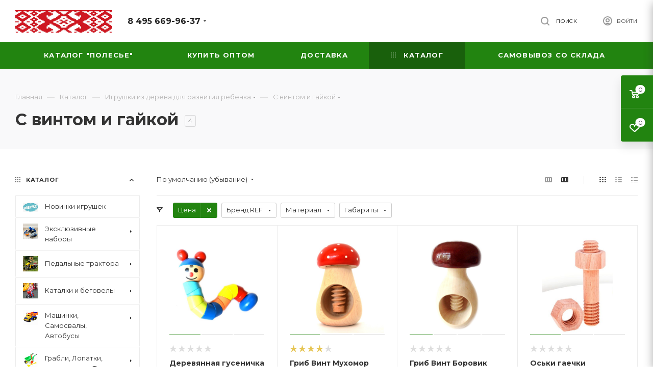

--- FILE ---
content_type: text/html; charset=UTF-8
request_url: https://polesie-igrushki.ru/catalog/igrushki_na_derevyannykh_vintakh_i_gajkakh/
body_size: 133066
content:
<!DOCTYPE html>
<html xmlns="http://www.w3.org/1999/xhtml" xml:lang="ru" lang="ru"  >
<head>
	<title>Игрушки на деревянных винтах и гайках - Полесье игрушки</title>
	<meta name="viewport" content="initial-scale=1.0, width=device-width" />
	<meta name="HandheldFriendly" content="true" />
	<meta name="yes" content="yes" />
	<meta name="apple-mobile-web-app-status-bar-style" content="black" />
	<meta name="SKYPE_TOOLBAR" content="SKYPE_TOOLBAR_PARSER_COMPATIBLE" />
	<meta http-equiv="Content-Type" content="text/html; charset=UTF-8" />
<meta name="keywords" content="игрушки на деревянных винтах и гайках" />
<meta name="description" content="игрушки на деревянных винтах и гайках разовьёт моторику ребёнка" />
<style>.bx-composite-btn {background: url(/bitrix/images/main/composite/sprite-1x.png) no-repeat right 0 #e94524;border-radius: 15px;color: #fff !important;display: inline-block;line-height: 30px;font-family: "Helvetica Neue", Helvetica, Arial, sans-serif !important;font-size: 12px !important;font-weight: bold !important;height: 31px !important;padding: 0 42px 0 17px !important;vertical-align: middle !important;text-decoration: none !important;}@media screen   and (min-device-width: 1200px)   and (max-device-width: 1600px)   and (-webkit-min-device-pixel-ratio: 2)  and (min-resolution: 192dpi) {.bx-composite-btn {background-image: url(/bitrix/images/main/composite/sprite-2x.png);background-size: 42px 124px;}}.bx-composite-btn-fixed {position: absolute;top: -45px;right: 15px;z-index: 10;}.bx-btn-white {background-position: right 0;color: #fff !important;}.bx-btn-black {background-position: right -31px;color: #000 !important;}.bx-btn-red {background-position: right -62px;color: #555 !important;}.bx-btn-grey {background-position: right -93px;color: #657b89 !important;}.bx-btn-border {border: 1px solid #d4d4d4;height: 29px !important;line-height: 29px !important;}.bx-composite-loading {display: block;width: 40px;height: 40px;background: url(/bitrix/images/main/composite/loading.gif);}</style>
<script data-skip-moving="true">(function(w, d) {var v = w.frameCacheVars = {'CACHE_MODE':'HTMLCACHE','banner':{'url':'http://www.1c-bitrix.ru/composite/','text':'Быстро с 1С-Битрикс','bgcolor':'#E94524','style':'white'},'storageBlocks':[],'dynamicBlocks':{'basketitems-component-block':'d41d8cd98f00','header-auth-block1':'d41d8cd98f00','mobile-basket-with-compare-block1':'d41d8cd98f00','header-auth-block2':'d41d8cd98f00','header-auth-block3':'d41d8cd98f00','header-basket-with-compare-block3':'d41d8cd98f00','header-auth-block4':'d41d8cd98f00','mobile-auth-block1':'d41d8cd98f00','mobile-basket-with-compare-block2':'d41d8cd98f00','viewtype-block-top':'9bd1a7b219aa','viewtype-block':'7235da4b61a5','viewed-block':'d41d8cd98f00','8gJilP':'d41d8cd98f00','basketitems-block':'d41d8cd98f00','header-cart':'d41d8cd98f00','bottom-panel-block':'d41d8cd98f00'},'AUTO_UPDATE':true,'AUTO_UPDATE_TTL':'0','version':'2'};var inv = false;if (v.AUTO_UPDATE === false){if (v.AUTO_UPDATE_TTL && v.AUTO_UPDATE_TTL > 0){var lm = Date.parse(d.lastModified);if (!isNaN(lm)){var td = new Date().getTime();if ((lm + v.AUTO_UPDATE_TTL * 1000) >= td){w.frameRequestStart = false;w.preventAutoUpdate = true;return;}inv = true;}}else{w.frameRequestStart = false;w.preventAutoUpdate = true;return;}}var r = w.XMLHttpRequest ? new XMLHttpRequest() : (w.ActiveXObject ? new w.ActiveXObject("Microsoft.XMLHTTP") : null);if (!r) { return; }w.frameRequestStart = true;var m = v.CACHE_MODE; var l = w.location; var x = new Date().getTime();var q = "?bxrand=" + x + (l.search.length > 0 ? "&" + l.search.substring(1) : "");var u = l.protocol + "//" + l.host + l.pathname + q;r.open("GET", u, true);r.setRequestHeader("BX-ACTION-TYPE", "get_dynamic");r.setRequestHeader("X-Bitrix-Composite", "get_dynamic");r.setRequestHeader("BX-CACHE-MODE", m);r.setRequestHeader("BX-CACHE-BLOCKS", v.dynamicBlocks ? JSON.stringify(v.dynamicBlocks) : "");if (inv){r.setRequestHeader("BX-INVALIDATE-CACHE", "Y");}try { r.setRequestHeader("BX-REF", d.referrer || "");} catch(e) {}if (m === "APPCACHE"){r.setRequestHeader("BX-APPCACHE-PARAMS", JSON.stringify(v.PARAMS));r.setRequestHeader("BX-APPCACHE-URL", v.PAGE_URL ? v.PAGE_URL : "");}r.onreadystatechange = function() {if (r.readyState != 4) { return; }var a = r.getResponseHeader("BX-RAND");var b = w.BX && w.BX.frameCache ? w.BX.frameCache : false;if (a != x || !((r.status >= 200 && r.status < 300) || r.status === 304 || r.status === 1223 || r.status === 0)){var f = {error:true, reason:a!=x?"bad_rand":"bad_status", url:u, xhr:r, status:r.status};if (w.BX && w.BX.ready && b){BX.ready(function() {setTimeout(function(){BX.onCustomEvent("onFrameDataRequestFail", [f]);}, 0);});}w.frameRequestFail = f;return;}if (b){b.onFrameDataReceived(r.responseText);if (!w.frameUpdateInvoked){b.update(false);}w.frameUpdateInvoked = true;}else{w.frameDataString = r.responseText;}};r.send();var p = w.performance;if (p && p.addEventListener && p.getEntries && p.setResourceTimingBufferSize){var e = 'resourcetimingbufferfull';var h = function() {if (w.BX && w.BX.frameCache && w.BX.frameCache.frameDataInserted){p.removeEventListener(e, h);}else {p.setResourceTimingBufferSize(p.getEntries().length + 50);}};p.addEventListener(e, h);}})(window, document);</script>
<script data-skip-moving="true">(function(w, d, n) {var cl = "bx-core";var ht = d.documentElement;var htc = ht ? ht.className : undefined;if (htc === undefined || htc.indexOf(cl) !== -1){return;}var ua = n.userAgent;if (/(iPad;)|(iPhone;)/i.test(ua)){cl += " bx-ios";}else if (/Windows/i.test(ua)){cl += ' bx-win';}else if (/Macintosh/i.test(ua)){cl += " bx-mac";}else if (/Linux/i.test(ua) && !/Android/i.test(ua)){cl += " bx-linux";}else if (/Android/i.test(ua)){cl += " bx-android";}cl += (/(ipad|iphone|android|mobile|touch)/i.test(ua) ? " bx-touch" : " bx-no-touch");cl += w.devicePixelRatio && w.devicePixelRatio >= 2? " bx-retina": " bx-no-retina";var ieVersion = -1;if (/AppleWebKit/.test(ua)){cl += " bx-chrome";}else if (/Opera/.test(ua)){cl += " bx-opera";}else if (/Firefox/.test(ua)){cl += " bx-firefox";}ht.className = htc ? htc + " " + cl : cl;})(window, document, navigator);</script>

<link href="/bitrix/js/intranet/intranet-common.min.css?167726251661199"  rel="stylesheet" />
<link href="/bitrix/js/ui/design-tokens/dist/ui.design-tokens.min.css?167726279222029"  rel="stylesheet" />
<link href="/bitrix/js/ui/fonts/opensans/ui.font.opensans.min.css?16772625082320"  rel="stylesheet" />
<link href="/bitrix/js/main/popup/dist/main.popup.bundle.min.css?167726270425089"  rel="stylesheet" />
<link href="/bitrix/cache/css/s4/aspro_max/page_69853655b1200dfeb4736586a1a0a103/page_69853655b1200dfeb4736586a1a0a103_v1.css?174047400050192"  rel="stylesheet" />
<link href="/bitrix/panel/main/popup.min.css?167726270420774"  rel="stylesheet" />
<link href="/bitrix/cache/css/s4/aspro_max/default_804fa6001a97434f8e3a80da30b5c695/default_804fa6001a97434f8e3a80da30b5c695_v1.css?17404740001383"  rel="stylesheet" />
<link href="/bitrix/cache/css/s4/aspro_max/default_79e6920f7aae8482b6b7e5eec5872729/default_79e6920f7aae8482b6b7e5eec5872729_v1.css?17404740002485"  rel="stylesheet" />
<link href="/bitrix/cache/css/s4/aspro_max/template_c3b6d0c498b970cb1929f31b5778dcf7/template_c3b6d0c498b970cb1929f31b5778dcf7_v1.css?17582901721238836"  data-template-style="true" rel="stylesheet" />




<script data-skip-moving='true'>window['asproRecaptcha'] = {params: {'recaptchaColor':'light','recaptchaLogoShow':'y','recaptchaSize':'normal','recaptchaBadge':'bottomright','recaptchaLang':'ru'},key: '6LccfOUUAAAAAA-MVX_v8A4E0PAYrlhLpa0umUg4',ver: '2'};</script>
<script data-skip-moving='true'>!function(c,t,n,p){function s(e){var a=t.getElementById(e);if(a&&!(a.className.indexOf("g-recaptcha")<0)&&c.grecaptcha)if("3"==c[p].ver)a.innerHTML='<textarea class="g-recaptcha-response" style="display:none;resize:0;" name="g-recaptcha-response"></textarea>',grecaptcha.ready(function(){grecaptcha.execute(c[p].key,{action:"maxscore"}).then(function(e){a.innerHTML='<textarea class="g-recaptcha-response" style="display:none;resize:0;" name="g-recaptcha-response">'+e+"</textarea>"})});else{if(a.children.length)return;var r=grecaptcha.render(e,{sitekey:c[p].key+"",theme:c[p].params.recaptchaColor+"",size:c[p].params.recaptchaSize+"",callback:"onCaptchaVerify"+c[p].params.recaptchaSize,badge:c[p].params.recaptchaBadge});$(a).attr("data-widgetid",r)}}c.onLoadRenderRecaptcha=function(){var e=[];for(var a in c[n].args)if(c[n].args.hasOwnProperty(a)){var r=c[n].args[a][0];-1==e.indexOf(r)&&(e.push(r),s(r))}c[n]=function(e){s(e)}},c[n]=c[n]||function(){var e,a,r;c[n].args=c[n].args||[],c[n].args.push(arguments),a="recaptchaApiLoader",(e=t).getElementById(a)||((r=e.createElement("script")).id=a,r.src="//www.google.com/recaptcha/api.js?hl="+c[p].params.recaptchaLang+"&onload=onLoadRenderRecaptcha&render="+("3"==c[p].ver?c[p].key:"explicit"),e.head.appendChild(r))}}(window,document,"renderRecaptchaById","asproRecaptcha");</script>
<script data-skip-moving='true'>!function(){function d(a){for(var e=a;e;)if("form"===(e=e.parentNode).nodeName.toLowerCase())return e;return null}function i(a){var e=[],t=null,n=!1;void 0!==a&&(n=null!==a),t=n?a.getElementsByTagName("input"):document.getElementsByName("captcha_word");for(var r=0;r<t.length;r++)"captcha_word"===t[r].name&&e.push(t[r]);return e}function l(a){for(var e=[],t=a.getElementsByTagName("img"),n=0;n<t.length;n++)!/\/bitrix\/tools\/captcha.php\?(captcha_code|captcha_sid)=[^>]*?/i.test(t[n].src)&&"captcha"!==t[n].id||e.push(t[n]);return e}function h(a){var e="recaptcha-dynamic-"+(new Date).getTime();if(null!==document.getElementById(e)){for(var t=null;t=Math.floor(65535*Math.random()),null!==document.getElementById(e+t););e+=t}var n=document.createElement("div");n.id=e,n.className="g-recaptcha",n.attributes["data-sitekey"]=window.asproRecaptcha.key,a.parentNode&&(a.parentNode.className+=" recaptcha_text",a.parentNode.replaceChild(n,a)),"3"==window.asproRecaptcha.ver&&(a.closest(".captcha-row").style.display="none"),renderRecaptchaById(e)}function a(){for(var a,e,t,n,r=function(){var a=i(null);if(0===a.length)return[];for(var e=[],t=0;t<a.length;t++){var n=d(a[t]);null!==n&&e.push(n)}return e}(),c=0;c<r.length;c++){var o=r[c],p=i(o);if(0!==p.length){var s=l(o);if(0!==s.length){for(a=0;a<p.length;a++)h(p[a]);for(a=0;a<s.length;a++)t=s[a],n="[data-uri]",t.attributes.src=n,t.style.display="none","src"in t&&(t.parentNode&&-1===t.parentNode.className.indexOf("recaptcha_tmp_img")&&(t.parentNode.className+=" recaptcha_tmp_img"),t.src=n);e=o,"function"==typeof $&&$(e).find(".captcha-row label > span").length&&$(e).find(".captcha-row label > span").html(BX.message("RECAPTCHA_TEXT")+' <span class="star">*</span>')}}}}document.addEventListener?document.addEventListener("DOMNodeInserted",function(){try{return(function(){if("undefined"!=typeof renderRecaptchaById)for(var a=document.getElementsByClassName("g-recaptcha"),e=0;e<a.length;e++){var t=a[e];if(0===t.innerHTML.length){var n=t.id;if("string"==typeof n&&0!==n.length){if("3"==window.asproRecaptcha.ver)t.closest(".captcha-row").style.display="none";else if("function"==typeof $){var r=$(t).closest(".captcha-row");r.length&&(r.addClass(window.asproRecaptcha.params.recaptchaSize+" logo_captcha_"+window.asproRecaptcha.params.recaptchaLogoShow+" "+window.asproRecaptcha.params.recaptchaBadge),r.find(".captcha_image").addClass("recaptcha_tmp_img"),r.find(".captcha_input").addClass("recaptcha_text"),"invisible"!==window.asproRecaptcha.params.recaptchaSize&&(r.find("input.recaptcha").length||$('<input type="text" class="recaptcha" value="" />').appendTo(r)))}renderRecaptchaById(n)}}}}(),window.renderRecaptchaById&&window.asproRecaptcha&&window.asproRecaptcha.key)?(a(),!0):(console.error("Bad captcha keys or module error"),!0)}catch(a){return console.error(a),!0}},!1):console.warn("Your browser does not support dynamic ReCaptcha replacement")}();</script>
<link rel="preload" href="https://fonts.googleapis.com/css?family=Montserrat:300italic,400italic,500italic,700italic,400,300,500,700subset=latin,cyrillic-ext" as="font" crossorigin>
<link rel="stylesheet" href="https://fonts.googleapis.com/css?family=Montserrat:300italic,400italic,500italic,700italic,400,300,500,700subset=latin,cyrillic-ext">
					<script data-skip-moving="true" src="/bitrix/js/aspro.max/jquery-2.1.3.min.js"></script>
					<script data-skip-moving="true" src="/bitrix/templates/aspro_max/js/speed.min.js?=1633365667"></script>
<link rel="shortcut icon" href="/favicon.ico" type="image/x-icon" />
<link rel="apple-touch-icon" sizes="180x180" href="/upload/CMax/1ac/04.jpg" />
<meta property="ya:interaction" content="XML_FORM" />
<meta property="ya:interaction:url" content="https://polesie-igrushki.ru/catalog/igrushki_na_derevyannykh_vintakh_i_gajkakh/?mode=xml" />
<meta property="og:title" content="Игрушки на деревянных винтах и гайках - Полесье игрушки" />
<meta property="og:type" content="website" />
<meta property="og:image" content="https://polesie-igrushki.ru/upload/CMax/b59/l024pgspqfn9ejqvoqvzky2g8m1iu1jn/uzor.jpg" />
<link rel="image_src" href="https://polesie-igrushki.ru/upload/CMax/b59/l024pgspqfn9ejqvoqvzky2g8m1iu1jn/uzor.jpg"  />
<meta property="og:url" content="https://polesie-igrushki.ru/catalog/igrushki_na_derevyannykh_vintakh_i_gajkakh/" />
<meta property="og:description" content="игрушки на деревянных винтах и гайках разовьёт моторику ребёнка" />
<style>img[src*="captcha.php"] {cursor: pointer;}</style>

						<link rel="alternate" media="only screen and (max-width: 640px)" href="https://polesie-igrushki.ru/catalog/igrushki_na_derevyannykh_vintakh_i_gajkakh/"/>
	<link rel="amphtml" href="https://polesie-igrushki.ru/catalog/igrushki_na_derevyannykh_vintakh_i_gajkakh/"/>
</head>
<body class=" site_s4  fill_bg_n catalog-delayed-btn-" id="main" data-site="/">
		
	<div id="panel"></div>
	
				<div id="bxdynamic_basketitems-component-block_start" style="display:none"></div><div id="bxdynamic_basketitems-component-block_end" style="display:none"></div>						<div class="cd-modal-bg"></div>
		<script data-skip-moving="true">
			var solutionName = 'arMaxOptions';
		</script>
		<script src="/bitrix/templates/aspro_max/js/setTheme.php?site_id=s4&site_dir=/" data-skip-moving="true"></script>
				<div class="wrapper1  header_bgcolored long_header colored_header with_left_block  catalog_page basket_fly fly2 basket_fill_COLOR side_LEFT block_side_NORMAL catalog_icons_Y banner_auto with_fast_view mheader-v2 header-v1 header-font-lower_N regions_N title_position_LEFT fill_ footer-v2 front-vindex1 mfixed_Y mfixed_view_always title-v2 lazy_Y with_phones compact-catalog dark-hover-overlay normal-catalog-img landing-normal big-banners-mobile-normal bottom-icons-panel-N compact-breadcrumbs-N catalog-delayed-btn-Y  ">

<div class="mega_fixed_menu">
	<div class="maxwidth-theme">
		<svg class="svg svg-close" width="14" height="14" viewBox="0 0 14 14">
		  <path data-name="Rounded Rectangle 568 copy 16" d="M1009.4,953l5.32,5.315a0.987,0.987,0,0,1,0,1.4,1,1,0,0,1-1.41,0L1008,954.4l-5.32,5.315a0.991,0.991,0,0,1-1.4-1.4L1006.6,953l-5.32-5.315a0.991,0.991,0,0,1,1.4-1.4l5.32,5.315,5.31-5.315a1,1,0,0,1,1.41,0,0.987,0.987,0,0,1,0,1.4Z" transform="translate(-1001 -946)"></path>
		</svg>
		<i class="svg svg-close mask arrow"></i>
		<div class="row">
			<div class="col-md-9">
				<div class="left_menu_block">
					<div class="logo_block flexbox flexbox--row align-items-normal">
						<div class="logo">
							<a href="/"><img src="/upload/CMax/b59/l024pgspqfn9ejqvoqvzky2g8m1iu1jn/uzor.jpg" alt="Полесье игрушки" title="Полесье игрушки" data-src="" /></a>						</div>
						<div class="top-description addr">
							<h5 style="text-align: center;"><b style="font-size: 1.2em; font-family: var(--ui-font-family-primary, var(--ui-font-family-helvetica));"><span style="color: #ff0000;"><br>
<a href="/brands/polese/"><span style="color: #00a650;">каталог игрушек Полесье (Москва)</span></a></span></b></h5>						</div>
					</div>
					<div class="search_block">
						<div class="search_wrap">
							<div class="search-block">
												<div class="search-wrapper">
				<div id="title-search_mega_menu">
					<form action="/catalog/" class="search">
						<div class="search-input-div">
							<input class="search-input" id="title-search-input_mega_menu" type="text" name="q" value="" placeholder="Поиск" size="20" maxlength="50" autocomplete="off" />
						</div>
						<div class="search-button-div">
							<button class="btn btn-search" type="submit" name="s" value="Найти"><i class="svg inline  svg-inline-search2" aria-hidden="true" ><svg class="" width="17" height="17" viewBox="0 0 17 17" aria-hidden="true"><path class="cls-1" d="M16.709,16.719a1,1,0,0,1-1.412,0l-3.256-3.287A7.475,7.475,0,1,1,15,7.5a7.433,7.433,0,0,1-1.549,4.518l3.258,3.289A1,1,0,0,1,16.709,16.719ZM7.5,2A5.5,5.5,0,1,0,13,7.5,5.5,5.5,0,0,0,7.5,2Z"></path></svg></i></button>
							<span class="close-block inline-search-hide"><span class="svg svg-close close-icons"></span></span>
						</div>
					</form>
				</div>
			</div>
								</div>
						</div>
					</div>
										<!-- noindex -->

	<div class="burger_menu_wrapper">
		
			<div class="top_link_wrapper">
				<div class="menu-item dropdown catalog wide_menu   active">
					<div class="wrap">
						<a class="dropdown-toggle" href="/catalog/">
							<div class="link-title color-theme-hover">
																	<i class="svg inline  svg-inline-icon_catalog" aria-hidden="true" ><svg xmlns="http://www.w3.org/2000/svg" width="10" height="10" viewBox="0 0 10 10"><path  data-name="Rounded Rectangle 969 copy 7" class="cls-1" d="M644,76a1,1,0,1,1-1,1A1,1,0,0,1,644,76Zm4,0a1,1,0,1,1-1,1A1,1,0,0,1,648,76Zm4,0a1,1,0,1,1-1,1A1,1,0,0,1,652,76Zm-8,4a1,1,0,1,1-1,1A1,1,0,0,1,644,80Zm4,0a1,1,0,1,1-1,1A1,1,0,0,1,648,80Zm4,0a1,1,0,1,1-1,1A1,1,0,0,1,652,80Zm-8,4a1,1,0,1,1-1,1A1,1,0,0,1,644,84Zm4,0a1,1,0,1,1-1,1A1,1,0,0,1,648,84Zm4,0a1,1,0,1,1-1,1A1,1,0,0,1,652,84Z" transform="translate(-643 -76)"/></svg></i>																Каталог							</div>
						</a>
													<span class="tail"></span>
							<div class="burger-dropdown-menu row">
								<div class="menu-wrapper" >
									
																														<div class="col-md-4   has_img">
																						<a href="/catalog/polesie-igrushki/" class="color-theme-hover" title="Новинки игрушек">
												<span class="name option-font-bold">Новинки игрушек</span>
											</a>
																					</div>
									
																														<div class="col-md-4 dropdown-submenu  has_img">
																						<a href="/catalog/nabory-polesie-so-skidkami/" class="color-theme-hover" title="Эксклюзивные наборы">
												<span class="name option-font-bold">Эксклюзивные наборы</span>
											</a>
																								<div class="burger-dropdown-menu toggle_menu">
																																									<div class="menu-item   ">
															<a href="/catalog/nabory-transporta-polesie-so-skidkami/" title="Наборы транспорта Полесье со скидками">
																<span class="name color-theme-hover">Наборы транспорта Полесье со скидками</span>
															</a>
																													</div>
																																									<div class="menu-item   ">
															<a href="/catalog/voennye-nabory-polesie/" title="Военные наборы">
																<span class="name color-theme-hover">Военные наборы</span>
															</a>
																													</div>
																									</div>
																					</div>
									
																														<div class="col-md-4 dropdown-submenu  has_img">
																						<a href="/catalog/detskie_elektromobili_01/" class="color-theme-hover" title="Педальные трактора">
												<span class="name option-font-bold">Педальные трактора</span>
											</a>
																								<div class="burger-dropdown-menu toggle_menu">
																																									<div class="menu-item   ">
															<a href="/catalog/pedalnye-mashiny-detskie-velomoboli/" title="Педальный трактор">
																<span class="name color-theme-hover">Педальный трактор</span>
															</a>
																													</div>
																																									<div class="menu-item   ">
															<a href="/catalog/kvadrotsikli_detskie_kvadrotsikl_detskii_kupit/" title="Квадроциклы">
																<span class="name color-theme-hover">Квадроциклы</span>
															</a>
																													</div>
																																									<div class="menu-item   ">
															<a href="/catalog/detskie_elektromobili_magazin/" title="Электромобили">
																<span class="name color-theme-hover">Электромобили</span>
															</a>
																													</div>
																									</div>
																					</div>
									
																														<div class="col-md-4 dropdown-submenu  has_img">
																						<a href="/catalog/detskie_katalki/" class="color-theme-hover" title="Каталки и беговелы">
												<span class="name option-font-bold">Каталки и беговелы</span>
											</a>
																								<div class="burger-dropdown-menu toggle_menu">
																																									<div class="menu-item   ">
															<a href="/catalog/mashina_katalka/" title="Джип каталка">
																<span class="name color-theme-hover">Джип каталка</span>
															</a>
																													</div>
																																									<div class="menu-item   ">
															<a href="/catalog/mashinka_katalka/" title="Машинка каталка">
																<span class="name color-theme-hover">Машинка каталка</span>
															</a>
																													</div>
																																									<div class="menu-item   ">
															<a href="/catalog/motorcycle_trolley/" title="Каталки-мотоциклы">
																<span class="name color-theme-hover">Каталки-мотоциклы</span>
															</a>
																													</div>
																																									<div class="menu-item   ">
															<a href="/catalog/baby_care_01/" title="Каталка квадроцикл">
																<span class="name color-theme-hover">Каталка квадроцикл</span>
															</a>
																													</div>
																																									<div class="menu-item   ">
															<a href="/catalog/katalki_dlya_devochek/" title="Каталки для девочек">
																<span class="name color-theme-hover">Каталки для девочек</span>
															</a>
																													</div>
																																									<div class="menu-item   ">
															<a href="/catalog/katalki_zavoda_ogonek/" title="Каталки Огонек">
																<span class="name color-theme-hover">Каталки Огонек</span>
															</a>
																													</div>
																																									<div class="menu-item   ">
															<a href="/catalog/igrushki_katalki/" title="Игрушки каталки">
																<span class="name color-theme-hover">Игрушки каталки</span>
															</a>
																													</div>
																																									<div class="menu-item   ">
															<a href="/catalog/katalki_s_ruchkoi/" title="Каталки с ручкой">
																<span class="name color-theme-hover">Каталки с ручкой</span>
															</a>
																													</div>
																																									<div class="menu-item   ">
															<a href="/catalog/loshadka_kachalka/" title="Лошадка качалка">
																<span class="name color-theme-hover">Лошадка качалка</span>
															</a>
																													</div>
																																									<div class="menu-item   ">
															<a href="/catalog/loshadka-skakalka/" title="Лошадка скакалка">
																<span class="name color-theme-hover">Лошадка скакалка</span>
															</a>
																													</div>
																																									<div class="menu-item collapsed  ">
															<a href="/catalog/hodunki/" title="Ходунки">
																<span class="name color-theme-hover">Ходунки</span>
															</a>
																													</div>
																																									<div class="menu-item collapsed  ">
															<a href="/catalog/katalka-traktor/" title="Каталка трактор">
																<span class="name color-theme-hover">Каталка трактор</span>
															</a>
																													</div>
																									</div>
																					</div>
									
																														<div class="col-md-4 dropdown-submenu  has_img">
																						<a href="/catalog/gruzovie_mashini/" class="color-theme-hover" title="Машинки, Самосвалы, Автобусы">
												<span class="name option-font-bold">Машинки, Самосвалы, Автобусы</span>
											</a>
																								<div class="burger-dropdown-menu toggle_menu">
																																									<div class="menu-item   ">
															<a href="/catalog/igrushka-mashinka-skoraya-pomosh/" title="Скорая помощь">
																<span class="name color-theme-hover">Скорая помощь</span>
															</a>
																													</div>
																																									<div class="menu-item   ">
															<a href="/catalog/mashinki-poliziya/" title="Полицейские машинки">
																<span class="name color-theme-hover">Полицейские машинки</span>
															</a>
																													</div>
																																									<div class="menu-item   ">
															<a href="/catalog/furgon_igrushka/" title="Пожарные игрушки">
																<span class="name color-theme-hover">Пожарные игрушки</span>
															</a>
																													</div>
																																									<div class="menu-item   ">
															<a href="/catalog/snegouborochnaya-mashinka-igrushka/" title="Снегоуборочная техника">
																<span class="name color-theme-hover">Снегоуборочная техника</span>
															</a>
																													</div>
																																									<div class="menu-item   ">
															<a href="/catalog/igrushka-tramvaj/" title="Игрушка трамвай">
																<span class="name color-theme-hover">Игрушка трамвай</span>
															</a>
																													</div>
																																									<div class="menu-item   ">
															<a href="/catalog/kollektsionnie_mashinki_tehnopark/" title="Скорая, милиция, полиция, МЧС, почта">
																<span class="name color-theme-hover">Скорая, милиция, полиция, МЧС, почта</span>
															</a>
																													</div>
																																									<div class="menu-item   ">
															<a href="/catalog/samosvali/" title="Большие самосвалы ">
																<span class="name color-theme-hover">Большие самосвалы </span>
															</a>
																													</div>
																																									<div class="menu-item   ">
															<a href="/catalog/spetsmashini_gruzovie/" title="Фуры">
																<span class="name color-theme-hover">Фуры</span>
															</a>
																													</div>
																																									<div class="menu-item   ">
															<a href="/catalog/igrushki_wader/" title="Бетономешалки">
																<span class="name color-theme-hover">Бетономешалки</span>
															</a>
																													</div>
																																									<div class="menu-item   ">
															<a href="/catalog/avtobusi_masshtabnie_modeli/" title="Автобус игрушка">
																<span class="name color-theme-hover">Автобус игрушка</span>
															</a>
																													</div>
																																									<div class="menu-item collapsed  ">
															<a href="/catalog/car_truck_elekon_kamaz_ural_zil/" title="Грузовики модельные копии">
																<span class="name color-theme-hover">Грузовики модельные копии</span>
															</a>
																													</div>
																																									<div class="menu-item collapsed dropdown-submenu ">
															<a href="/catalog/igrushechnie_modeli_avtomobilei/" title="Легковые модели">
																<span class="name color-theme-hover">Легковые модели</span>
															</a>
																															<div class="burger-dropdown-menu with_padding">
																																			<div class="menu-item ">
																			<a href="/catalog/igrushechnaya-volga/" title="ВОЛГА">
																				<span class="name color-theme-hover">ВОЛГА</span>
																			</a>
																		</div>
																																			<div class="menu-item ">
																			<a href="/catalog/modeli-lada/" title="LADA">
																				<span class="name color-theme-hover">LADA</span>
																			</a>
																		</div>
																																	</div>
																													</div>
																																									<div class="menu-item collapsed  ">
															<a href="/catalog/inerzionnye-mashinki/" title="Инерционные машинки">
																<span class="name color-theme-hover">Инерционные машинки</span>
															</a>
																													</div>
																																									<div class="menu-item collapsed  ">
															<a href="/catalog/bauer_autobahn/" title="Мусоровозы, уборочные">
																<span class="name color-theme-hover">Мусоровозы, уборочные</span>
															</a>
																													</div>
																																									<div class="menu-item collapsed  ">
															<a href="/catalog/gonochnye-mashinki/" title="Гонки">
																<span class="name color-theme-hover">Гонки</span>
															</a>
																													</div>
																																									<div class="menu-item collapsed  ">
															<a href="/catalog/detskii_svetofor/" title="Детский светофор">
																<span class="name color-theme-hover">Детский светофор</span>
															</a>
																													</div>
																																									<div class="menu-item collapsed  ">
															<a href="/catalog/metallicheskie_mashinki/" title="Мини машинки для паркингов">
																<span class="name color-theme-hover">Мини машинки для паркингов</span>
															</a>
																													</div>
																																									<div class="menu-item collapsed  ">
															<a href="/catalog/avtovozi_s_mashinkami/" title="Автовозы с машинками">
																<span class="name color-theme-hover">Автовозы с машинками</span>
															</a>
																													</div>
																																									<div class="menu-item collapsed  ">
															<a href="/catalog/car_polesie/" title="Грузовички для малышей">
																<span class="name color-theme-hover">Грузовички для малышей</span>
															</a>
																													</div>
																																									<div class="menu-item collapsed  ">
															<a href="/catalog/mashinka_igrushechnaya/" title="Машинки с человечками">
																<span class="name color-theme-hover">Машинки с человечками</span>
															</a>
																													</div>
																																									<div class="menu-item collapsed  ">
															<a href="/catalog/plastikovie_legkovie_mashini/" title="Легковые (пластик)">
																<span class="name color-theme-hover">Легковые (пластик)</span>
															</a>
																													</div>
																																									<div class="menu-item collapsed  ">
															<a href="/catalog/mashinki_igrushki/" title="Грузовики бортовые">
																<span class="name color-theme-hover">Грузовики бортовые</span>
															</a>
																													</div>
																																									<div class="menu-item collapsed  ">
															<a href="/catalog/nabor_mashinok/" title="Эвакуатор">
																<span class="name color-theme-hover">Эвакуатор</span>
															</a>
																													</div>
																																									<div class="menu-item collapsed  ">
															<a href="/catalog/traktori_dlya_peska/" title="Дорожная техника">
																<span class="name color-theme-hover">Дорожная техника</span>
															</a>
																													</div>
																																									<div class="menu-item collapsed  ">
															<a href="/catalog/igrushka-kran/" title="Игрушка кран">
																<span class="name color-theme-hover">Игрушка кран</span>
															</a>
																													</div>
																																									<div class="menu-item collapsed  ">
															<a href="/catalog/igrushka_mototsikl/" title="Мотоцикл игрушка">
																<span class="name color-theme-hover">Мотоцикл игрушка</span>
															</a>
																													</div>
																																									<div class="menu-item collapsed  ">
															<a href="/catalog/radioupravlyaemie_avtomobili/" title="Радиоуправляемые">
																<span class="name color-theme-hover">Радиоуправляемые</span>
															</a>
																													</div>
																																									<div class="menu-item collapsed  ">
															<a href="/catalog/transformers/" title="Трансформеры">
																<span class="name color-theme-hover">Трансформеры</span>
															</a>
																													</div>
																																									<div class="menu-item collapsed  ">
															<a href="/catalog/mashinka-prizep-zhivotnoe/" title="Прицеп с животными">
																<span class="name color-theme-hover">Прицеп с животными</span>
															</a>
																													</div>
																																									<div class="menu-item collapsed  ">
															<a href="/catalog/taxi-igrushka/" title="Игрушки такси">
																<span class="name color-theme-hover">Игрушки такси</span>
															</a>
																													</div>
																																									<div class="menu-item collapsed  ">
															<a href="/catalog/benzovoz-igrushka/" title="Бензовоз, водовоз, цистерна">
																<span class="name color-theme-hover">Бензовоз, водовоз, цистерна</span>
															</a>
																													</div>
																																									<div class="menu-item collapsed  ">
															<a href="/catalog/sbornye-mashinki/" title="Сборные машинки">
																<span class="name color-theme-hover">Сборные машинки</span>
															</a>
																													</div>
																																									<div class="menu-item collapsed  ">
															<a href="/catalog/gruzovik-inerzionnyj/" title="Грузовик инерционный (пластик)">
																<span class="name color-theme-hover">Грузовик инерционный (пластик)</span>
															</a>
																													</div>
																																									<div class="menu-item collapsed  ">
															<a href="/catalog/lesovoz-igrushka/" title="Лесовоз игрушка">
																<span class="name color-theme-hover">Лесовоз игрушка</span>
															</a>
																													</div>
																																									<div class="menu-item collapsed  ">
															<a href="/catalog/svetyashayasya-mashinka/" title="Светящаяся машинка">
																<span class="name color-theme-hover">Светящаяся машинка</span>
															</a>
																													</div>
																																									<div class="menu-item collapsed dropdown-submenu ">
															<a href="/catalog/avtotrek-doroga/" title="Дорога - автотрек">
																<span class="name color-theme-hover">Дорога - автотрек</span>
															</a>
																															<div class="burger-dropdown-menu with_padding">
																																			<div class="menu-item ">
																			<a href="/catalog/svetyashijsya-trek/" title="Светящийся трек">
																				<span class="name color-theme-hover">Светящийся трек</span>
																			</a>
																		</div>
																																			<div class="menu-item ">
																			<a href="/catalog/gibkij-trek-svetyashijsya/" title="Гибкий трек светящийся">
																				<span class="name color-theme-hover">Гибкий трек светящийся</span>
																			</a>
																		</div>
																																			<div class="menu-item ">
																			<a href="/catalog/magic-tracks/" title=" Магические треки">
																				<span class="name color-theme-hover"> Магические треки</span>
																			</a>
																		</div>
																																	</div>
																													</div>
																																									<div class="menu-item collapsed dropdown-submenu ">
															<a href="/catalog/igrushka-avtopogruzchik/" title="Автопогрузчик игрушка">
																<span class="name color-theme-hover">Автопогрузчик игрушка</span>
															</a>
																															<div class="burger-dropdown-menu with_padding">
																																			<div class="menu-item ">
																			<a href="/catalog/detskij-pogruzchik-avtokar/" title="Детский погрузчик">
																				<span class="name color-theme-hover">Детский погрузчик</span>
																			</a>
																		</div>
																																	</div>
																													</div>
																																									<div class="menu-item collapsed  ">
															<a href="/catalog/stroitelnaya-technika-igrushki/" title="Экскаватор">
																<span class="name color-theme-hover">Экскаватор</span>
															</a>
																													</div>
																																									<div class="menu-item collapsed  ">
															<a href="/catalog/igrushka-kombayn/" title="Комбайны">
																<span class="name color-theme-hover">Комбайны</span>
															</a>
																													</div>
																																									<div class="menu-item collapsed  ">
															<a href="/catalog/mashinka-dzhip/" title="Машинка джип">
																<span class="name color-theme-hover">Машинка джип</span>
															</a>
																													</div>
																																									<div class="menu-item collapsed  ">
															<a href="/catalog/buldozer/" title="Бульдозер">
																<span class="name color-theme-hover">Бульдозер</span>
															</a>
																													</div>
																																									<div class="menu-item collapsed  ">
															<a href="/catalog/mashinki-avtovyshki/" title="Автовышки">
																<span class="name color-theme-hover">Автовышки</span>
															</a>
																													</div>
																																									<div class="menu-item collapsed  ">
															<a href="/catalog/daesung_toys_max/" title="Самосвалы средние">
																<span class="name color-theme-hover">Самосвалы средние</span>
															</a>
																													</div>
																																									<div class="menu-item collapsed  ">
															<a href="/catalog/sbornie_modeli_kupit_mashinki_iz_multfilma_tachki/" title="Инерционные для малышей">
																<span class="name color-theme-hover">Инерционные для малышей</span>
															</a>
																													</div>
																									</div>
																					</div>
									
																														<div class="col-md-4 dropdown-submenu  has_img">
																						<a href="/catalog/pesochnye_igrushki/" class="color-theme-hover" title="Грабли, Лопатки, совки,  ведра, Тачки ">
												<span class="name option-font-bold">Грабли, Лопатки, совки,  ведра, Тачки </span>
											</a>
																								<div class="burger-dropdown-menu toggle_menu">
																																									<div class="menu-item   ">
															<a href="/catalog/detskaya_tachka/" title="Детские тачки и тележки">
																<span class="name color-theme-hover">Детские тачки и тележки</span>
															</a>
																													</div>
																																									<div class="menu-item   ">
															<a href="/catalog/detskii_sovok_detskoe_vederko_detskaya_leika/" title="Лопаты, совки, ведра, лейки">
																<span class="name color-theme-hover">Лопаты, совки, ведра, лейки</span>
															</a>
																													</div>
																																									<div class="menu-item   ">
															<a href="/catalog/pesochnie_nabori/" title="Песочные наборы в ведре">
																<span class="name color-theme-hover">Песочные наборы в ведре</span>
															</a>
																													</div>
																																									<div class="menu-item   ">
															<a href="/catalog/formi_dlya_peska_novinki/" title="Формочки для песка: Новинки!">
																<span class="name color-theme-hover">Формочки для песка: Новинки!</span>
															</a>
																													</div>
																																									<div class="menu-item   ">
															<a href="/catalog/detskaya_telezhka/" title="Детские тачки и тележки с инвентарем">
																<span class="name color-theme-hover">Детские тачки и тележки с инвентарем</span>
															</a>
																													</div>
																																									<div class="menu-item   ">
															<a href="/catalog/pesochnaya_melnitsa_melnitsa_dlya_peska/" title="Песочная мельница">
																<span class="name color-theme-hover">Песочная мельница</span>
															</a>
																													</div>
																																									<div class="menu-item   ">
															<a href="/catalog/pesok_set/" title="Песочные наборы с игрушкой грузовик">
																<span class="name color-theme-hover">Песочные наборы с игрушкой грузовик</span>
															</a>
																													</div>
																																									<div class="menu-item   ">
															<a href="/catalog/formochki_dlya_peska/" title="Формочки для песка">
																<span class="name color-theme-hover">Формочки для песка</span>
															</a>
																													</div>
																																									<div class="menu-item  dropdown-submenu ">
															<a href="/catalog/sadovii_inventar_dlya_detei/" title="Садовый инвентарь">
																<span class="name color-theme-hover">Садовый инвентарь</span>
															</a>
																															<div class="burger-dropdown-menu with_padding">
																																			<div class="menu-item ">
																			<a href="/catalog/vertushki/" title="Вертушки">
																				<span class="name color-theme-hover">Вертушки</span>
																			</a>
																		</div>
																																			<div class="menu-item ">
																			<a href="/catalog/sachok/" title="Сачок для бабочек">
																				<span class="name color-theme-hover">Сачок для бабочек</span>
																			</a>
																		</div>
																																	</div>
																													</div>
																																									<div class="menu-item   ">
															<a href="/catalog/detskaya_pesochnitsa/" title="Песочница">
																<span class="name color-theme-hover">Песочница</span>
															</a>
																													</div>
																																									<div class="menu-item collapsed  ">
															<a href="/catalog/mashinki_dlya_pesochnitsi/" title="Машинки для песка">
																<span class="name color-theme-hover">Машинки для песка</span>
															</a>
																													</div>
																																									<div class="menu-item collapsed  ">
															<a href="/catalog/kineticheskij-pesok/" title="Кинетический песок">
																<span class="name color-theme-hover">Кинетический песок</span>
															</a>
																													</div>
																																									<div class="menu-item collapsed  ">
															<a href="/catalog/pesochnie_igrushki/" title="Песочные игрушки в рюкзачке">
																<span class="name color-theme-hover">Песочные игрушки в рюкзачке</span>
															</a>
																													</div>
																																									<div class="menu-item collapsed  ">
															<a href="/catalog/pesochnye-nabory-v-konteinere/" title="Песочные наборы в Контейнере">
																<span class="name color-theme-hover">Песочные наборы в Контейнере</span>
															</a>
																													</div>
																																									<div class="menu-item collapsed  ">
															<a href="/catalog/nabory-dlya-peska-disney/" title="Наборы для песка Disney">
																<span class="name color-theme-hover">Наборы для песка Disney</span>
															</a>
																													</div>
																																									<div class="menu-item collapsed  ">
															<a href="/catalog/pesochnye-nabory-smurfs/" title="Песочные наборы Смурфики">
																<span class="name color-theme-hover">Песочные наборы Смурфики</span>
															</a>
																													</div>
																																									<div class="menu-item collapsed  ">
															<a href="/catalog/stolik-dlya-peska-i-vody/" title="Столик для песка и воды">
																<span class="name color-theme-hover">Столик для песка и воды</span>
															</a>
																													</div>
																																									<div class="menu-item collapsed  ">
															<a href="/catalog/zimnie-lopaty/" title="Зимние лопаты">
																<span class="name color-theme-hover">Зимние лопаты</span>
															</a>
																													</div>
																									</div>
																					</div>
									
																														<div class="col-md-4 dropdown-submenu  has_img">
																						<a href="/catalog/kids_construction_set/" class="color-theme-hover" title="Конструкторы детские">
												<span class="name option-font-bold">Конструкторы детские</span>
											</a>
																								<div class="burger-dropdown-menu toggle_menu">
																																									<div class="menu-item   ">
															<a href="/catalog/construction_set_banbao/" title="Конструкторы Полесье как DUPLO">
																<span class="name color-theme-hover">Конструкторы Полесье как DUPLO</span>
															</a>
																													</div>
																																									<div class="menu-item   ">
															<a href="/catalog/konstruktor-zhivotnye/" title="Конструируем животных">
																<span class="name color-theme-hover">Конструируем животных</span>
															</a>
																													</div>
																																									<div class="menu-item   ">
															<a href="/catalog/konstruktor_strana_smesharikov_smeshariki_polesie/" title="Конструктор Смешарики">
																<span class="name color-theme-hover">Конструктор Смешарики</span>
															</a>
																													</div>
																																									<div class="menu-item   ">
															<a href="/catalog/plastmassovyj-konstruktor-s-boltami-i-gajkami/" title="Пластмассовый конструктор с болтами и гайками">
																<span class="name color-theme-hover">Пластмассовый конструктор с болтами и гайками</span>
															</a>
																													</div>
																																									<div class="menu-item   ">
															<a href="/catalog/syuzhetnii_konstruktor_polesie/" title="Зоопарк, Семья, Фермер">
																<span class="name color-theme-hover">Зоопарк, Семья, Фермер</span>
															</a>
																													</div>
																																									<div class="menu-item   ">
															<a href="/catalog/constructor_polesie/" title="Строитель Полесье">
																<span class="name color-theme-hover">Строитель Полесье</span>
															</a>
																													</div>
																																									<div class="menu-item   ">
															<a href="/catalog/konteiner_dlya_igrushek/" title="Конструктор в контейнере">
																<span class="name color-theme-hover">Конструктор в контейнере</span>
															</a>
																													</div>
																																									<div class="menu-item   ">
															<a href="/catalog/constructor_gigantes/" title="Конструктор Юниор и Великан">
																<span class="name color-theme-hover">Конструктор Юниор и Великан</span>
															</a>
																													</div>
																																									<div class="menu-item   ">
															<a href="/catalog/konstruktor_malyutka/" title="Конструктор Малютка">
																<span class="name color-theme-hover">Конструктор Малютка</span>
															</a>
																													</div>
																																									<div class="menu-item   ">
															<a href="/catalog/konstruktor_metallicheskii/" title="Металлический конструктор">
																<span class="name color-theme-hover">Металлический конструктор</span>
															</a>
																													</div>
																																									<div class="menu-item collapsed  ">
															<a href="/catalog/konstruktor_megabloks/" title="Конструктор Блоки">
																<span class="name color-theme-hover">Конструктор Блоки</span>
															</a>
																													</div>
																																									<div class="menu-item collapsed  ">
															<a href="/catalog/konstruktor-yunyj-puteshestvennik/" title="Конструктор юный путешественник">
																<span class="name color-theme-hover">Конструктор юный путешественник</span>
															</a>
																													</div>
																																									<div class="menu-item collapsed  ">
															<a href="/catalog/konstruktor-s-otvertkoj/" title="Конструктор с отверткой">
																<span class="name color-theme-hover">Конструктор с отверткой</span>
															</a>
																													</div>
																																									<div class="menu-item collapsed  ">
															<a href="/catalog/lego-transport-russkie-mashiny/" title="Лего транспорт - русские машины">
																<span class="name color-theme-hover">Лего транспорт - русские машины</span>
															</a>
																													</div>
																																									<div class="menu-item collapsed  ">
															<a href="/catalog/konstruktor-lego-city/" title="Лего сити пассажирский транспорт">
																<span class="name color-theme-hover">Лего сити пассажирский транспорт</span>
															</a>
																													</div>
																																									<div class="menu-item collapsed  ">
															<a href="/catalog/lego-city-stroitelnyj/" title="Лего сити строительный">
																<span class="name color-theme-hover">Лего сити строительный</span>
															</a>
																													</div>
																																									<div class="menu-item collapsed  ">
															<a href="/catalog/lego-vertolet/" title="Лего вертолет">
																<span class="name color-theme-hover">Лего вертолет</span>
															</a>
																													</div>
																																									<div class="menu-item collapsed  ">
															<a href="/catalog/lego-arktika/" title="Лего Арктика">
																<span class="name color-theme-hover">Лего Арктика</span>
															</a>
																													</div>
																																									<div class="menu-item collapsed  ">
															<a href="/catalog/lego-transport-mashinki-taxi/" title="Лего транспорт машинки такси">
																<span class="name color-theme-hover">Лего транспорт машинки такси</span>
															</a>
																													</div>
																																									<div class="menu-item collapsed  ">
															<a href="/catalog/lego-transport-mashinki-skoraya-pomosh/" title="Лего транспорт машинки скорая помощь">
																<span class="name color-theme-hover">Лего транспорт машинки скорая помощь</span>
															</a>
																													</div>
																																									<div class="menu-item collapsed  ">
															<a href="/catalog/lego-transport-mashinki-poliziya/" title="Лего транспорт машинки полиция">
																<span class="name color-theme-hover">Лего транспорт машинки полиция</span>
															</a>
																													</div>
																																									<div class="menu-item collapsed  ">
															<a href="/catalog/lego-transport-motozikl/" title="Лего транспорт мотоцикл">
																<span class="name color-theme-hover">Лего транспорт мотоцикл</span>
															</a>
																													</div>
																																									<div class="menu-item collapsed  ">
															<a href="/catalog/konstruktor-postroy-svoy-gorod/" title="Построй свой город">
																<span class="name color-theme-hover">Построй свой город</span>
															</a>
																													</div>
																									</div>
																					</div>
									
																														<div class="col-md-4 dropdown-submenu  has_img">
																						<a href="/catalog/garage_parking/" class="color-theme-hover" title="Гаражи, паркинги, заправки">
												<span class="name option-font-bold">Гаражи, паркинги, заправки</span>
											</a>
																								<div class="burger-dropdown-menu toggle_menu">
																																									<div class="menu-item   ">
															<a href="/catalog/garazh-s-mashinkoy/" title="Гараж с машинкой">
																<span class="name color-theme-hover">Гараж с машинкой</span>
															</a>
																													</div>
																									</div>
																					</div>
									
																														<div class="col-md-4   has_img">
																						<a href="/catalog/igrushka_traktor/" class="color-theme-hover" title="Игрушка трактор">
												<span class="name option-font-bold">Игрушка трактор</span>
											</a>
																					</div>
									
																														<div class="col-md-4   has_img">
																						<a href="/catalog/korabl-igrushka/" class="color-theme-hover" title="Корабль игрушка">
												<span class="name option-font-bold">Корабль игрушка</span>
											</a>
																					</div>
									
																														<div class="col-md-4   has_img">
																						<a href="/catalog/samolety_igrushki/" class="color-theme-hover" title="Самолеты игрушки">
												<span class="name option-font-bold">Самолеты игрушки</span>
											</a>
																					</div>
									
																														<div class="col-md-4 dropdown-submenu  has_img">
																						<a href="/catalog/igrushki-dlya-detskogo-sada/" class="color-theme-hover" title="Игрушки в детский сад">
												<span class="name option-font-bold">Игрушки в детский сад</span>
											</a>
																								<div class="burger-dropdown-menu toggle_menu">
																																									<div class="menu-item   ">
															<a href="/catalog/igrushki-transport/" title="Игрушки транспорт">
																<span class="name color-theme-hover">Игрушки транспорт</span>
															</a>
																													</div>
																																									<div class="menu-item   ">
															<a href="/catalog/patrioticheskaya-igrushka/" title="Военные игрушки">
																<span class="name color-theme-hover">Военные игрушки</span>
															</a>
																													</div>
																																									<div class="menu-item   ">
															<a href="/catalog/nabory-syuzhetno-rolevyh-igr/" title="Наборы для сюжетно-ролевых игр в детский сад">
																<span class="name color-theme-hover">Наборы для сюжетно-ролевых игр в детский сад</span>
															</a>
																													</div>
																									</div>
																					</div>
									
																														<div class="col-md-4 dropdown-submenu  has_img">
																						<a href="/catalog/igrushki-mashinki-serii/" class="color-theme-hover" title="Машинки Полесье по сериям">
												<span class="name option-font-bold">Машинки Полесье по сериям</span>
											</a>
																								<div class="burger-dropdown-menu toggle_menu">
																																									<div class="menu-item   ">
															<a href="/catalog/igrushki-mashinki-stalker-polesie/" title="Серия Сталкер">
																<span class="name color-theme-hover">Серия Сталкер</span>
															</a>
																													</div>
																																									<div class="menu-item   ">
															<a href="/catalog/polesie-volvo/" title="Серия Volvo">
																<span class="name color-theme-hover">Серия Volvo</span>
															</a>
																													</div>
																																									<div class="menu-item   ">
															<a href="/catalog/igrushki-gruzoviki-polesie-prestizh/" title="Серия Престиж">
																<span class="name color-theme-hover">Серия Престиж</span>
															</a>
																													</div>
																									</div>
																					</div>
									
																														<div class="col-md-4   has_img">
																						<a href="/catalog/lopati_dlya_snega/" class="color-theme-hover" title="Лопаты для снега  детские">
												<span class="name option-font-bold">Лопаты для снега  детские</span>
											</a>
																					</div>
									
																														<div class="col-md-4 dropdown-submenu  has_img">
																						<a href="/catalog/detskie-nabory-kuhni/" class="color-theme-hover" title="Кухни, посудка, продукты">
												<span class="name option-font-bold">Кухни, посудка, продукты</span>
											</a>
																								<div class="burger-dropdown-menu toggle_menu">
																																									<div class="menu-item  dropdown-submenu ">
															<a href="/catalog/kitchen_collection/" title="Игрушечная посуда">
																<span class="name color-theme-hover">Игрушечная посуда</span>
															</a>
																															<div class="burger-dropdown-menu with_padding">
																																			<div class="menu-item ">
																			<a href="/catalog/detskaya-posuda/" title="Посуда для еды">
																				<span class="name color-theme-hover">Посуда для еды</span>
																			</a>
																		</div>
																																			<div class="menu-item ">
																			<a href="/catalog/igrushechnaya-metallicheskaya-posuda/" title="Игрушечная металлическая посуда">
																				<span class="name color-theme-hover">Игрушечная металлическая посуда</span>
																			</a>
																		</div>
																																			<div class="menu-item ">
																			<a href="/catalog/nabory-farforovoj-posudy/" title="Фарфоровая посуда">
																				<span class="name color-theme-hover">Фарфоровая посуда</span>
																			</a>
																		</div>
																																			<div class="menu-item ">
																			<a href="/catalog/posuda-s-podnosom/" title="Посуда с подносом">
																				<span class="name color-theme-hover">Посуда с подносом</span>
																			</a>
																		</div>
																																	</div>
																													</div>
																																									<div class="menu-item   ">
															<a href="/catalog/detskaya_igra_v_povara/" title="Игрушечная кухня">
																<span class="name color-theme-hover">Игрушечная кухня</span>
															</a>
																													</div>
																																									<div class="menu-item   ">
															<a href="/catalog/detskaya_bytovaya_tehnika/" title="Детская бытовая техника">
																<span class="name color-theme-hover">Детская бытовая техника</span>
															</a>
																													</div>
																																									<div class="menu-item   ">
															<a href="/catalog/ovochi-na-lipuchkach/" title="Овощи и продукты для резки на липучках">
																<span class="name color-theme-hover">Овощи и продукты для резки на липучках</span>
															</a>
																													</div>
																																									<div class="menu-item   ">
															<a href="/catalog/konditerskaya-igrushka/" title="Кондитерская игрушка">
																<span class="name color-theme-hover">Кондитерская игрушка</span>
															</a>
																													</div>
																																									<div class="menu-item   ">
															<a href="/catalog/igrushechnaya-eda/" title="Игрушечная еда">
																<span class="name color-theme-hover">Игрушечная еда</span>
															</a>
																													</div>
																									</div>
																					</div>
									
																														<div class="col-md-4 dropdown-submenu  has_img">
																						<a href="/catalog/syuzhetno-rolevaya-igra-v-magazin/" class="color-theme-hover" title="Игры в магазин, кассы, весы">
												<span class="name option-font-bold">Игры в магазин, кассы, весы</span>
											</a>
																								<div class="burger-dropdown-menu toggle_menu">
																																									<div class="menu-item   ">
															<a href="/catalog/igra_v_magazin_kassi_produkti_telezhki_dlya_supermarketa/" title="Игрушечный супермаркет">
																<span class="name color-theme-hover">Игрушечный супермаркет</span>
															</a>
																													</div>
																																									<div class="menu-item   ">
															<a href="/catalog/kassovie_apparati_dlya_detei/" title="Кассовые аппараты">
																<span class="name color-theme-hover">Кассовые аппараты</span>
															</a>
																													</div>
																																									<div class="menu-item   ">
															<a href="/catalog/detskie_telezhki_dlya_supermarketa_dlya_igri_v_magazin/" title="Тележки для супермаркета">
																<span class="name color-theme-hover">Тележки для супермаркета</span>
															</a>
																													</div>
																																									<div class="menu-item   ">
															<a href="/catalog/vesi_detyam_dlya_igri_v_magazin/" title="Весы магазинные для игры">
																<span class="name color-theme-hover">Весы магазинные для игры</span>
															</a>
																													</div>
																																									<div class="menu-item   ">
															<a href="/catalog/igrushechnye_ovoschi_frukty/" title="Игрушечные овощи и фрукты">
																<span class="name color-theme-hover">Игрушечные овощи и фрукты</span>
															</a>
																													</div>
																									</div>
																					</div>
									
																														<div class="col-md-4 dropdown-submenu  has_img">
																						<a href="/catalog/syuzhetno_rolevie_igri/" class="color-theme-hover" title="Доктор, парикмахер, водитель, мастер">
												<span class="name option-font-bold">Доктор, парикмахер, водитель, мастер</span>
											</a>
																								<div class="burger-dropdown-menu toggle_menu">
																																									<div class="menu-item   ">
															<a href="/catalog/kostyumy-dlya-rolevykh-igr-v-detskom-sadu/" title="Костюмы для ролевых игр в детском саду">
																<span class="name color-theme-hover">Костюмы для ролевых игр в детском саду</span>
															</a>
																													</div>
																																									<div class="menu-item   ">
															<a href="/catalog/detskaya_igra_vo_vracha/" title="Игра в доктора">
																<span class="name color-theme-hover">Игра в доктора</span>
															</a>
																													</div>
																																									<div class="menu-item   ">
															<a href="/catalog/profession_detskaya_igra_v_parikmahera/" title="Игры в парикмахера">
																<span class="name color-theme-hover">Игры в парикмахера</span>
															</a>
																													</div>
																																									<div class="menu-item   ">
															<a href="/catalog/detskaya_igra_v_uborku_doma/" title="Игры в уборку">
																<span class="name color-theme-hover">Игры в уборку</span>
															</a>
																													</div>
																																									<div class="menu-item   ">
															<a href="/catalog/yunii_voditel/" title="Игра в водителя">
																<span class="name color-theme-hover">Игра в водителя</span>
															</a>
																													</div>
																																									<div class="menu-item   ">
															<a href="/catalog/detskie_instrumenti_dlya_stroitelstva_i_remonta/" title="Детские инструменты">
																<span class="name color-theme-hover">Детские инструменты</span>
															</a>
																													</div>
																																									<div class="menu-item   ">
															<a href="/catalog/detskie_chasy_igrushka_magazin_detskich_chasov/" title="Часы">
																<span class="name color-theme-hover">Часы</span>
															</a>
																													</div>
																																									<div class="menu-item   ">
															<a href="/catalog/igrushechnyi_telefon/" title="Телефон">
																<span class="name color-theme-hover">Телефон</span>
															</a>
																													</div>
																																									<div class="menu-item   ">
															<a href="/catalog/igrivye-nabory-pozharnogo/" title="Игра в пожарного">
																<span class="name color-theme-hover">Игра в пожарного</span>
															</a>
																													</div>
																									</div>
																					</div>
									
																														<div class="col-md-4   has_img">
																						<a href="/catalog/stiralnay-mashina-igrushka/" class="color-theme-hover" title="Детские игры в стирку и глажку">
												<span class="name option-font-bold">Детские игры в стирку и глажку</span>
											</a>
																					</div>
									
																														<div class="col-md-4 dropdown-submenu  has_img">
																						<a href="/catalog/rezinovie_igrushki/" class="color-theme-hover" title="Фигурки животных, мульт-герои и сказки">
												<span class="name option-font-bold">Фигурки животных, мульт-герои и сказки</span>
											</a>
																								<div class="burger-dropdown-menu toggle_menu">
																																									<div class="menu-item   ">
															<a href="/catalog/heroes_animated_cartoon_and_folktales/" title="Герои мультфильмов и сказок">
																<span class="name color-theme-hover">Герои мультфильмов и сказок</span>
															</a>
																													</div>
																																									<div class="menu-item   ">
															<a href="/catalog/kukla-perchatka/" title="Кукла перчатка">
																<span class="name color-theme-hover">Кукла перчатка</span>
															</a>
																													</div>
																																									<div class="menu-item   ">
															<a href="/catalog/zavod_ogonek_plastizol_malenkie_zhivotnie/" title="Фигурки животных">
																<span class="name color-theme-hover">Фигурки животных</span>
															</a>
																													</div>
																																									<div class="menu-item   ">
															<a href="/catalog/zavod_ogonek_plastizol_zhivotnie/" title="Одинарные фигурки 9 см">
																<span class="name color-theme-hover">Одинарные фигурки 9 см</span>
															</a>
																													</div>
																																									<div class="menu-item   ">
															<a href="/catalog/animals_collection/" title="Животные 19 см">
																<span class="name color-theme-hover">Животные 19 см</span>
															</a>
																													</div>
																																									<div class="menu-item   ">
															<a href="/catalog/rezinovye-kubiki-i-kegli/" title="Резиновые кубики и кегли">
																<span class="name color-theme-hover">Резиновые кубики и кегли</span>
															</a>
																													</div>
																									</div>
																					</div>
									
																														<div class="col-md-4 dropdown-submenu  has_img">
																						<a href="/catalog/derevyannie_igrushki_1/" class="color-theme-hover" title="Деревянные лопаты, игрушки, шнуровки">
												<span class="name option-font-bold">Деревянные лопаты, игрушки, шнуровки</span>
											</a>
																								<div class="burger-dropdown-menu toggle_menu">
																																									<div class="menu-item   ">
															<a href="/catalog/derevyannie_igrushki/" title="Деревянные лопаты">
																<span class="name color-theme-hover">Деревянные лопаты</span>
															</a>
																													</div>
																																									<div class="menu-item   ">
															<a href="/catalog/igrushki_shnurovki/" title="Шнуровки">
																<span class="name color-theme-hover">Шнуровки</span>
															</a>
																													</div>
																																									<div class="menu-item   ">
															<a href="/catalog/schetnyi_material/" title="Счётный материал">
																<span class="name color-theme-hover">Счётный материал</span>
															</a>
																													</div>
																																									<div class="menu-item   ">
															<a href="/catalog/ramki_vkladishi/" title="Рамки вкладыши">
																<span class="name color-theme-hover">Рамки вкладыши</span>
															</a>
																													</div>
																																									<div class="menu-item   ">
															<a href="/catalog/ribalka_na_magnitah_/" title="Рыбалка на магнитах">
																<span class="name color-theme-hover">Рыбалка на магнитах</span>
															</a>
																													</div>
																																									<div class="menu-item   ">
															<a href="/catalog/razreznie_kartinki/" title="Разрезные картинки">
																<span class="name color-theme-hover">Разрезные картинки</span>
															</a>
																													</div>
																																									<div class="menu-item   ">
															<a href="/catalog/derevyannaya_piramidka/" title="Деревянные пирамидки">
																<span class="name color-theme-hover">Деревянные пирамидки</span>
															</a>
																													</div>
																																									<div class="menu-item   ">
															<a href="/catalog/derevyannie_kubiki/" title="Деревянные кубики конструкторы">
																<span class="name color-theme-hover">Деревянные кубики конструкторы</span>
															</a>
																													</div>
																																									<div class="menu-item   ">
															<a href="/catalog/stuchalki/" title="Стучалки">
																<span class="name color-theme-hover">Стучалки</span>
															</a>
																													</div>
																																									<div class="menu-item   ">
															<a href="/catalog/nastolnii_teatr/" title="Настольный театр">
																<span class="name color-theme-hover">Настольный театр</span>
															</a>
																													</div>
																																									<div class="menu-item collapsed  ">
															<a href="/catalog/doska_s_zamochkami/" title="Доска с замочками">
																<span class="name color-theme-hover">Доска с замочками</span>
															</a>
																													</div>
																																									<div class="menu-item collapsed  ">
															<a href="/catalog/loto_derevyannoe/" title="Лото деревянное">
																<span class="name color-theme-hover">Лото деревянное</span>
															</a>
																													</div>
																																									<div class="menu-item collapsed  ">
															<a href="/catalog/parovoziki/" title="Паровозики">
																<span class="name color-theme-hover">Паровозики</span>
															</a>
																													</div>
																																									<div class="menu-item collapsed  active">
															<a href="/catalog/igrushki_na_derevyannykh_vintakh_i_gajkakh/" title="С винтом и гайкой">
																<span class="name color-theme-hover">С винтом и гайкой</span>
															</a>
																													</div>
																																									<div class="menu-item collapsed  ">
															<a href="/catalog/skvorechnik/" title="Скворечники">
																<span class="name color-theme-hover">Скворечники</span>
															</a>
																													</div>
																																									<div class="menu-item collapsed  ">
															<a href="/catalog/derevyannaya-katalka/" title="Деревянная каталка">
																<span class="name color-theme-hover">Деревянная каталка</span>
															</a>
																													</div>
																																									<div class="menu-item collapsed  ">
															<a href="/catalog/shnurovka-busy/" title="Бусы шнуровка">
																<span class="name color-theme-hover">Бусы шнуровка</span>
															</a>
																													</div>
																																									<div class="menu-item collapsed  ">
															<a href="/catalog/derevyannye-kubiki-s-kartinkami/" title="Деревянные кубики с картинками">
																<span class="name color-theme-hover">Деревянные кубики с картинками</span>
															</a>
																													</div>
																																									<div class="menu-item collapsed  ">
															<a href="/catalog/derevyannie_pazli/" title="Деревянные пазлы">
																<span class="name color-theme-hover">Деревянные пазлы</span>
															</a>
																													</div>
																																									<div class="menu-item collapsed  ">
															<a href="/catalog/derevyannii_konstruktor_dom/" title="Дом конструктор">
																<span class="name color-theme-hover">Дом конструктор</span>
															</a>
																													</div>
																																									<div class="menu-item collapsed  ">
															<a href="/catalog/derevyannii_konstruktor_domik/" title="Конструктор домик">
																<span class="name color-theme-hover">Конструктор домик</span>
															</a>
																													</div>
																									</div>
																					</div>
									
																														<div class="col-md-4 dropdown-submenu  has_img">
																						<a href="/catalog/kukli_pupsi/" class="color-theme-hover" title="Куклы, кроватки и коляски">
												<span class="name option-font-bold">Куклы, кроватки и коляски</span>
											</a>
																								<div class="burger-dropdown-menu toggle_menu">
																																									<div class="menu-item   ">
															<a href="/catalog/kukli_ogonek/" title="Пупсы резиновые">
																<span class="name color-theme-hover">Пупсы резиновые</span>
															</a>
																													</div>
																																									<div class="menu-item   ">
															<a href="/catalog/doll_crib_kukolnie_krovatki/" title="Кукольные кроватки">
																<span class="name color-theme-hover">Кукольные кроватки</span>
															</a>
																													</div>
																																									<div class="menu-item   ">
															<a href="/catalog/doll_stroller_kukolnie_kolyaski_kolyaski_dlya_kukli/" title="Коляски для кукол">
																<span class="name color-theme-hover">Коляски для кукол</span>
															</a>
																													</div>
																																									<div class="menu-item   ">
															<a href="/catalog/rolevie_kukli/" title="Куклы по профессиям">
																<span class="name color-theme-hover">Куклы по профессиям</span>
															</a>
																													</div>
																																									<div class="menu-item   ">
															<a href="/catalog/kukli_v_narodnih_kostyumah/" title="Народная кукла">
																<span class="name color-theme-hover">Народная кукла</span>
															</a>
																													</div>
																																									<div class="menu-item   ">
															<a href="/catalog/kukli_suvenirnie/" title="Сувенирная кукла">
																<span class="name color-theme-hover">Сувенирная кукла</span>
															</a>
																													</div>
																																									<div class="menu-item   ">
															<a href="/catalog/khodyachie-kukly/" title="Ходячие куклы">
																<span class="name color-theme-hover">Ходячие куклы</span>
															</a>
																													</div>
																																									<div class="menu-item   ">
															<a href="/catalog/bolshie-kukly/" title="Большие куклы">
																<span class="name color-theme-hover">Большие куклы</span>
															</a>
																													</div>
																																									<div class="menu-item   ">
															<a href="/catalog/skazochnie_geroi_kukli_iz_skazok_kukli_skazochnie_personazhi/" title="Сказочные герои">
																<span class="name color-theme-hover">Сказочные герои</span>
															</a>
																													</div>
																																									<div class="menu-item   ">
															<a href="/catalog/kukla_snegurochka/" title="Зимние куклы">
																<span class="name color-theme-hover">Зимние куклы</span>
															</a>
																													</div>
																																									<div class="menu-item collapsed  ">
															<a href="/catalog/kukli_myagkonabivnie_gdr/" title="Куклы мягконабивные">
																<span class="name color-theme-hover">Куклы мягконабивные</span>
															</a>
																													</div>
																																									<div class="menu-item collapsed  ">
															<a href="/catalog/kukla_inna/" title="Кукла Инна">
																<span class="name color-theme-hover">Кукла Инна</span>
															</a>
																													</div>
																																									<div class="menu-item collapsed  ">
															<a href="/catalog/kukla_anastasiya/" title="Кукла Анастасия">
																<span class="name color-theme-hover">Кукла Анастасия</span>
															</a>
																													</div>
																																									<div class="menu-item collapsed  ">
															<a href="/catalog/govoryaschie_kukli/" title="Куклы говорящие">
																<span class="name color-theme-hover">Куклы говорящие</span>
															</a>
																													</div>
																																									<div class="menu-item collapsed  ">
															<a href="/catalog/malenkie_kukli/" title="Маленькие куколки">
																<span class="name color-theme-hover">Маленькие куколки</span>
															</a>
																													</div>
																																									<div class="menu-item collapsed  ">
															<a href="/catalog/puppet_spring_plastikovie_kukli/" title="Простые не дорогие куклы">
																<span class="name color-theme-hover">Простые не дорогие куклы</span>
															</a>
																													</div>
																																									<div class="menu-item collapsed  ">
															<a href="/catalog/detskie_kukli/" title="Куклы типа Барби">
																<span class="name color-theme-hover">Куклы типа Барби</span>
															</a>
																													</div>
																																									<div class="menu-item collapsed  ">
															<a href="/catalog/kukla-anna/" title="Кукла Анна">
																<span class="name color-theme-hover">Кукла Анна</span>
															</a>
																													</div>
																																									<div class="menu-item collapsed  ">
															<a href="/catalog/mini-kukly/" title="Мини куклы">
																<span class="name color-theme-hover">Мини куклы</span>
															</a>
																													</div>
																																									<div class="menu-item collapsed  ">
															<a href="/catalog/kukla-polesie-na-pulte/" title="Куклы на пульте">
																<span class="name color-theme-hover">Куклы на пульте</span>
															</a>
																													</div>
																																									<div class="menu-item collapsed  ">
															<a href="/catalog/detskaya_igra_v_nyanyu/" title="Игра в Няню">
																<span class="name color-theme-hover">Игра в Няню</span>
															</a>
																													</div>
																																									<div class="menu-item collapsed  ">
															<a href="/catalog/kukli_moxie/" title="Куклы Moxie">
																<span class="name color-theme-hover">Куклы Moxie</span>
															</a>
																													</div>
																									</div>
																					</div>
									
																														<div class="col-md-4 dropdown-submenu  has_img">
																						<a href="/catalog/igrushki_voennie/" class="color-theme-hover" title="Военные игрушки, оружие и доспехи">
												<span class="name option-font-bold">Военные игрушки, оружие и доспехи</span>
											</a>
																								<div class="burger-dropdown-menu toggle_menu">
																																									<div class="menu-item   ">
															<a href="/catalog/igrushki_avtomati/" title="Автомат/пистолет со звуком">
																<span class="name color-theme-hover">Автомат/пистолет со звуком</span>
															</a>
																													</div>
																																									<div class="menu-item   ">
															<a href="/catalog/voennaya_tehnika/" title="Танки, пушки">
																<span class="name color-theme-hover">Танки, пушки</span>
															</a>
																													</div>
																																									<div class="menu-item   ">
															<a href="/catalog/detskie_dospehi/" title="Детские доспехи">
																<span class="name color-theme-hover">Детские доспехи</span>
															</a>
																													</div>
																																									<div class="menu-item   ">
															<a href="/catalog/modeli_voennoi_tehniki/" title="Машины и джипы">
																<span class="name color-theme-hover">Машины и джипы</span>
															</a>
																													</div>
																																									<div class="menu-item   ">
															<a href="/catalog/soldatiki_igrushki/" title="Солдатики">
																<span class="name color-theme-hover">Солдатики</span>
															</a>
																													</div>
																																									<div class="menu-item   ">
															<a href="/catalog/voennii_samolet_igrushka/" title="Самолеты и вертолеты">
																<span class="name color-theme-hover">Самолеты и вертолеты</span>
															</a>
																													</div>
																																									<div class="menu-item   ">
															<a href="/catalog/childish_weaponry/" title="С патронами и присосками">
																<span class="name color-theme-hover">С патронами и присосками</span>
															</a>
																													</div>
																																									<div class="menu-item   ">
															<a href="/catalog/igrushechnii_zamok_igrushechnaya_krepost_kupit_igrushechnii_zamok/" title="Замки, крепости">
																<span class="name color-theme-hover">Замки, крепости</span>
															</a>
																													</div>
																																									<div class="menu-item  dropdown-submenu ">
															<a href="/catalog/pnevmaticheskaya_igrushka/" title="Пневматические и гелевые">
																<span class="name color-theme-hover">Пневматические и гелевые</span>
															</a>
																															<div class="burger-dropdown-menu with_padding">
																																			<div class="menu-item ">
																			<a href="/catalog/pistolet-s-fonarikom/" title="Пистолет с фонариком">
																				<span class="name color-theme-hover">Пистолет с фонариком</span>
																			</a>
																		</div>
																																	</div>
																													</div>
																																									<div class="menu-item   ">
															<a href="/catalog/igrushechnie_avtomati_s_pulkami/" title="Автоматы с мягкими патронами">
																<span class="name color-theme-hover">Автоматы с мягкими патронами</span>
															</a>
																													</div>
																																									<div class="menu-item collapsed  ">
															<a href="/catalog/detskie-medali-i-ordena/" title="Медали и ордена ">
																<span class="name color-theme-hover">Медали и ордена </span>
															</a>
																													</div>
																																									<div class="menu-item collapsed dropdown-submenu ">
															<a href="/catalog/voennie_konstruktori/" title="Конструкторы лего-типа">
																<span class="name color-theme-hover">Конструкторы лего-типа</span>
															</a>
																															<div class="burger-dropdown-menu with_padding">
																																			<div class="menu-item ">
																			<a href="/catalog/lego-voennyj-grzovik/" title="Лего военный грузовик">
																				<span class="name color-theme-hover">Лего военный грузовик</span>
																			</a>
																		</div>
																																	</div>
																													</div>
																																									<div class="menu-item collapsed  ">
															<a href="/catalog/sbornie_voennie_modeli/" title="Сборные модели">
																<span class="name color-theme-hover">Сборные модели</span>
															</a>
																													</div>
																																									<div class="menu-item collapsed  ">
															<a href="/catalog/detski_binokl/" title="Бинокли, рации">
																<span class="name color-theme-hover">Бинокли, рации</span>
															</a>
																													</div>
																																									<div class="menu-item collapsed  ">
															<a href="/catalog/igrushechnie_pistoleti/" title="Тир с мишенью и дуэли">
																<span class="name color-theme-hover">Тир с мишенью и дуэли</span>
															</a>
																													</div>
																																									<div class="menu-item collapsed  ">
															<a href="/catalog/igrushechnye-korabli/" title="Корабли военные">
																<span class="name color-theme-hover">Корабли военные</span>
															</a>
																													</div>
																																									<div class="menu-item collapsed  ">
															<a href="/catalog/voennyj_garazh/" title="Гаражи и станции">
																<span class="name color-theme-hover">Гаражи и станции</span>
															</a>
																													</div>
																																									<div class="menu-item collapsed  ">
															<a href="/catalog/radioupravlyaemie_tanki/" title="Радиоуправляемые">
																<span class="name color-theme-hover">Радиоуправляемые</span>
															</a>
																													</div>
																																									<div class="menu-item collapsed  ">
															<a href="/catalog/detskii_pistolet_s_pistonami/" title="Пистолеты с пистонами">
																<span class="name color-theme-hover">Пистолеты с пистонами</span>
															</a>
																													</div>
																																									<div class="menu-item collapsed  ">
															<a href="/catalog/voennaya_raskraska/" title="Раскраски">
																<span class="name color-theme-hover">Раскраски</span>
															</a>
																													</div>
																																									<div class="menu-item collapsed  ">
															<a href="/catalog/vodnoe-oruzhie/" title="Водные бластеры">
																<span class="name color-theme-hover">Водные бластеры</span>
															</a>
																													</div>
																																									<div class="menu-item collapsed  ">
															<a href="/catalog/podarki-detyam-na-23-fevralya/" title="Подарки детям на 23 февраля">
																<span class="name color-theme-hover">Подарки детям на 23 февраля</span>
															</a>
																													</div>
																																									<div class="menu-item collapsed  ">
															<a href="/catalog/igrushki-kosmos/" title="Игрушки космос">
																<span class="name color-theme-hover">Игрушки космос</span>
															</a>
																													</div>
																																									<div class="menu-item collapsed  ">
															<a href="/catalog/nabor-policejskogo/" title="Набор полицейского">
																<span class="name color-theme-hover">Набор полицейского</span>
															</a>
																													</div>
																									</div>
																					</div>
									
																														<div class="col-md-4 dropdown-submenu  has_img">
																						<a href="/catalog/razvivayuschie_igri/" class="color-theme-hover" title="Настольные спортивные игры">
												<span class="name option-font-bold">Настольные спортивные игры</span>
											</a>
																								<div class="burger-dropdown-menu toggle_menu">
																																									<div class="menu-item   ">
															<a href="/catalog/chess_for_children/" title="Шахматы">
																<span class="name color-theme-hover">Шахматы</span>
															</a>
																													</div>
																																									<div class="menu-item   ">
															<a href="/catalog/hockey/" title="Настольный хоккей">
																<span class="name color-theme-hover">Настольный хоккей</span>
															</a>
																													</div>
																																									<div class="menu-item   ">
															<a href="/catalog/nastolnii_futbol_nastolnaya_igra_futbol/" title="Настольный футбол">
																<span class="name color-theme-hover">Настольный футбол</span>
															</a>
																													</div>
																																									<div class="menu-item   ">
															<a href="/catalog/nastolnye-igry-tir/" title="Настольные игры Тир">
																<span class="name color-theme-hover">Настольные игры Тир</span>
															</a>
																													</div>
																																									<div class="menu-item   ">
															<a href="/catalog/nastolnye_igry_board_games/" title="Настольный баскетбол">
																<span class="name color-theme-hover">Настольный баскетбол</span>
															</a>
																													</div>
																																									<div class="menu-item   ">
															<a href="/catalog/igra-russkoe-loto/" title="Игра Русское лото">
																<span class="name color-theme-hover">Игра Русское лото</span>
															</a>
																													</div>
																									</div>
																					</div>
									
																														<div class="col-md-4 dropdown-submenu  has_img">
																						<a href="/catalog/detskie_igrushki_dlya_malishei/" class="color-theme-hover" title="Неваляшки, Погремушки, Юла, Пирамидки">
												<span class="name option-font-bold">Неваляшки, Погремушки, Юла, Пирамидки</span>
											</a>
																								<div class="burger-dropdown-menu toggle_menu">
																																									<div class="menu-item   ">
															<a href="/catalog/igrushka_yula_yula_detskaya_kupit/" title="Юла">
																<span class="name color-theme-hover">Юла</span>
															</a>
																													</div>
																																									<div class="menu-item   ">
															<a href="/catalog/nevalyashka_i_matreshka/" title="Неваляшки, Матрешки">
																<span class="name color-theme-hover">Неваляшки, Матрешки</span>
															</a>
																													</div>
																																									<div class="menu-item   ">
															<a href="/catalog/pogremushka_podveska/" title="Погремушки, подвески">
																<span class="name color-theme-hover">Погремушки, подвески</span>
															</a>
																													</div>
																																									<div class="menu-item   ">
															<a href="/catalog/piramidki_and_block/" title="Пирамидки, гвоздики">
																<span class="name color-theme-hover">Пирамидки, гвоздики</span>
															</a>
																													</div>
																																									<div class="menu-item   ">
															<a href="/catalog/muzikalnie_igrushki/" title="Музыкальные игрушки">
																<span class="name color-theme-hover">Музыкальные игрушки</span>
															</a>
																													</div>
																																									<div class="menu-item   ">
															<a href="/catalog/kubiki_plastikovie_building_set/" title="Строительные наборы">
																<span class="name color-theme-hover">Строительные наборы</span>
															</a>
																													</div>
																																									<div class="menu-item   ">
															<a href="/catalog/zabava/" title="Забавы">
																<span class="name color-theme-hover">Забавы</span>
															</a>
																													</div>
																																									<div class="menu-item   ">
															<a href="/catalog/igrovye-stoliki-dlya-malyshej/" title="Игровые столики для малышей">
																<span class="name color-theme-hover">Игровые столики для малышей</span>
															</a>
																													</div>
																																									<div class="menu-item   ">
															<a href="/catalog/logicheskie_katalki/" title="Горки для шариков">
																<span class="name color-theme-hover">Горки для шариков</span>
															</a>
																													</div>
																																									<div class="menu-item   ">
															<a href="/catalog/stul_dlya_kormleniya/" title="Гигиена малыша">
																<span class="name color-theme-hover">Гигиена малыша</span>
															</a>
																													</div>
																																									<div class="menu-item collapsed  ">
															<a href="/catalog/tolo/" title="Крутилки">
																<span class="name color-theme-hover">Крутилки</span>
															</a>
																													</div>
																									</div>
																					</div>
									
																														<div class="col-md-4 dropdown-submenu  has_img">
																						<a href="/catalog/razvivayuschie_igrushki_dlya_detei/" class="color-theme-hover" title="Развивающие игрушки для детей">
												<span class="name option-font-bold">Развивающие игрушки для детей</span>
											</a>
																								<div class="burger-dropdown-menu toggle_menu">
																																									<div class="menu-item   ">
															<a href="/catalog/logicheskie_domiki/" title="Логика, сортеры">
																<span class="name color-theme-hover">Логика, сортеры</span>
															</a>
																													</div>
																																									<div class="menu-item   ">
															<a href="/catalog/logicheskie_kubi/" title="Логические кубы">
																<span class="name color-theme-hover">Логические кубы</span>
															</a>
																													</div>
																									</div>
																					</div>
									
																														<div class="col-md-4 dropdown-submenu  has_img">
																						<a href="/catalog/detskie_podvizhnie_igri/" class="color-theme-hover" title="Мячи, кегли, обручи, бадминтон">
												<span class="name option-font-bold">Мячи, кегли, обручи, бадминтон</span>
											</a>
																								<div class="burger-dropdown-menu toggle_menu">
																																									<div class="menu-item   ">
															<a href="/catalog/street_toy/" title="Кегли, кольцебросы, бадминтон, городки ">
																<span class="name color-theme-hover">Кегли, кольцебросы, бадминтон, городки </span>
															</a>
																													</div>
																																									<div class="menu-item   ">
															<a href="/catalog/myachi_dlya_detei/" title="Мячи резиновые">
																<span class="name color-theme-hover">Мячи резиновые</span>
															</a>
																													</div>
																																									<div class="menu-item   ">
															<a href="/catalog/myach_prigun/" title="Мячи прыгуны">
																<span class="name color-theme-hover">Мячи прыгуны</span>
															</a>
																													</div>
																																									<div class="menu-item   ">
															<a href="/catalog/detskie-obruchi/" title="Обручи, скакалки, гимнастические палки">
																<span class="name color-theme-hover">Обручи, скакалки, гимнастические палки</span>
															</a>
																													</div>
																																									<div class="menu-item   ">
															<a href="/catalog/detskij-sportivnyj-inventar/" title="Спортивный инвентарь, гантели, ворота">
																<span class="name color-theme-hover">Спортивный инвентарь, гантели, ворота</span>
															</a>
																													</div>
																																									<div class="menu-item   ">
															<a href="/catalog/childish_swing/" title="Детские качели">
																<span class="name color-theme-hover">Детские качели</span>
															</a>
																													</div>
																																									<div class="menu-item   ">
															<a href="/catalog/sportivnye-myachi/" title="Спортивные мячи">
																<span class="name color-theme-hover">Спортивные мячи</span>
															</a>
																													</div>
																																									<div class="menu-item   ">
															<a href="/catalog/detskie-vorota/" title="Детские ворота">
																<span class="name color-theme-hover">Детские ворота</span>
															</a>
																													</div>
																																									<div class="menu-item   ">
															<a href="/catalog/detskie-nabory-dlya-boxa/" title="Наборы для бокса">
																<span class="name color-theme-hover">Наборы для бокса</span>
															</a>
																													</div>
																									</div>
																					</div>
									
																														<div class="col-md-4 dropdown-submenu  has_img">
																						<a href="/catalog/naduvnye_igrushki/" class="color-theme-hover" title="Игры с водой и купание">
												<span class="name option-font-bold">Игры с водой и купание</span>
											</a>
																								<div class="burger-dropdown-menu toggle_menu">
																																									<div class="menu-item   ">
															<a href="/catalog/Intex/" title="Надувные игрушки INTEX">
																<span class="name color-theme-hover">Надувные игрушки INTEX</span>
															</a>
																													</div>
																																									<div class="menu-item   ">
															<a href="/catalog/collection_bathing/" title="Игрушки для купания и Рыбалки">
																<span class="name color-theme-hover">Игрушки для купания и Рыбалки</span>
															</a>
																													</div>
																																									<div class="menu-item   ">
															<a href="/catalog/korabliki_dlya_kupaniya_v_vannoi/" title="Корабли для ванной">
																<span class="name color-theme-hover">Корабли для ванной</span>
															</a>
																													</div>
																																									<div class="menu-item   ">
															<a href="/catalog/na_more_na_reku/" title="Маски, трубки, ласты">
																<span class="name color-theme-hover">Маски, трубки, ласты</span>
															</a>
																													</div>
																																									<div class="menu-item   ">
															<a href="/catalog/nabori_dlya_kupaniya/" title="Наборы для купания">
																<span class="name color-theme-hover">Наборы для купания</span>
															</a>
																													</div>
																																									<div class="menu-item   ">
															<a href="/catalog/soap_dish/" title="Веселые мыльницы">
																<span class="name color-theme-hover">Веселые мыльницы</span>
															</a>
																													</div>
																																									<div class="menu-item   ">
															<a href="/catalog/develop_toy/" title="Доски для плавания">
																<span class="name color-theme-hover">Доски для плавания</span>
															</a>
																													</div>
																																									<div class="menu-item   ">
															<a href="/catalog/radioupravlyaemii_kater/" title="Радиоуправляемый катер">
																<span class="name color-theme-hover">Радиоуправляемый катер</span>
															</a>
																													</div>
																																									<div class="menu-item   ">
															<a href="/catalog/igrushka_korabl_kupit_igrushku_korabl/" title="Надувные бассейны">
																<span class="name color-theme-hover">Надувные бассейны</span>
															</a>
																													</div>
																									</div>
																					</div>
									
																														<div class="col-md-4 dropdown-submenu  has_img">
																						<a href="/catalog/doll_house_and_furniture/" class="color-theme-hover" title="Кукольные домики и мебель">
												<span class="name option-font-bold">Кукольные домики и мебель</span>
											</a>
																								<div class="burger-dropdown-menu toggle_menu">
																																									<div class="menu-item   ">
															<a href="/catalog/kukolnie_domiki_kupit_domik_kukolnii/" title="Кукольные домики">
																<span class="name color-theme-hover">Кукольные домики</span>
															</a>
																													</div>
																																									<div class="menu-item   ">
															<a href="/catalog/kukolnaya_mebel/" title="Кукольная мебель">
																<span class="name color-theme-hover">Кукольная мебель</span>
															</a>
																													</div>
																																									<div class="menu-item   ">
															<a href="/catalog/igrushechnii_divan_igrushechnoe_kreslo/" title="Игрушечный диван и кресло">
																<span class="name color-theme-hover">Игрушечный диван и кресло</span>
															</a>
																													</div>
																																									<div class="menu-item   ">
															<a href="/catalog/lego_domiki_iz_konstruktora/" title="Лего домики из конструктора">
																<span class="name color-theme-hover">Лего домики из конструктора</span>
															</a>
																													</div>
																									</div>
																					</div>
									
																														<div class="col-md-4 dropdown-submenu  has_img">
																						<a href="/catalog/loto_kubiki_domino/" class="color-theme-hover" title="Мозаика, Лото, Домино, Кубики">
												<span class="name option-font-bold">Мозаика, Лото, Домино, Кубики</span>
											</a>
																								<div class="burger-dropdown-menu toggle_menu">
																																									<div class="menu-item   ">
															<a href="/catalog/detskie_loto/" title="Лото с карточками">
																<span class="name color-theme-hover">Лото с карточками</span>
															</a>
																													</div>
																																									<div class="menu-item   ">
															<a href="/catalog/detskoe_domino/" title="Домино мультяшное">
																<span class="name color-theme-hover">Домино мультяшное</span>
															</a>
																													</div>
																																									<div class="menu-item   ">
															<a href="/catalog/logicheskie_polovinki/" title="Пазл картинки ассоциации">
																<span class="name color-theme-hover">Пазл картинки ассоциации</span>
															</a>
																													</div>
																																									<div class="menu-item   ">
															<a href="/catalog/uchis_igraya_learn_in_play/" title="Учись играя">
																<span class="name color-theme-hover">Учись играя</span>
															</a>
																													</div>
																																									<div class="menu-item   ">
															<a href="/catalog/nastolnye-memo-igry/" title="МЕМО игры">
																<span class="name color-theme-hover">МЕМО игры</span>
															</a>
																													</div>
																																									<div class="menu-item   ">
															<a href="/catalog/kartinki-polovinki/" title="Картинки половинки">
																<span class="name color-theme-hover">Картинки половинки</span>
															</a>
																													</div>
																																									<div class="menu-item   ">
															<a href="/catalog/obuchayuschie_igri_dlya_detei/" title="Игры, обучающие буквам и счету">
																<span class="name color-theme-hover">Игры, обучающие буквам и счету</span>
															</a>
																													</div>
																																									<div class="menu-item   ">
															<a href="/catalog/detskie_obuchayuschie_kubiki/" title="Кубики Азбука">
																<span class="name color-theme-hover">Кубики Азбука</span>
															</a>
																													</div>
																																									<div class="menu-item   ">
															<a href="/catalog/detskie-igry-viktoriny/" title="Детские игры викторины">
																<span class="name color-theme-hover">Детские игры викторины</span>
															</a>
																													</div>
																																									<div class="menu-item   ">
															<a href="/catalog/nastolnye-kartochnye-i-ekonomicheskie-igry/" title="Настольные карточные и экономические игры">
																<span class="name color-theme-hover">Настольные карточные и экономические игры</span>
															</a>
																													</div>
																																									<div class="menu-item collapsed  ">
															<a href="/catalog/nastolnie_igri_hodilki/" title="Игры Ходилки">
																<span class="name color-theme-hover">Игры Ходилки</span>
															</a>
																													</div>
																																									<div class="menu-item collapsed  ">
															<a href="/catalog/samye-nastolnye-igry/" title="Самые настольные игры">
																<span class="name color-theme-hover">Самые настольные игры</span>
															</a>
																													</div>
																																									<div class="menu-item collapsed  ">
															<a href="/catalog/nastolnye-logicheskie-igry/" title="Настольные логические игры">
																<span class="name color-theme-hover">Настольные логические игры</span>
															</a>
																													</div>
																																									<div class="menu-item collapsed  ">
															<a href="/catalog/sea_fight_morskoy_boy_best/" title="Морской бой">
																<span class="name color-theme-hover">Морской бой</span>
															</a>
																													</div>
																																									<div class="menu-item collapsed  ">
															<a href="/catalog/mozaika_dlya_detei/" title="Мозаика для детей">
																<span class="name color-theme-hover">Мозаика для детей</span>
															</a>
																													</div>
																																									<div class="menu-item collapsed dropdown-submenu ">
															<a href="/catalog/detskie_kubiki_s_kartinkami/" title="Кубики с картинками">
																<span class="name color-theme-hover">Кубики с картинками</span>
															</a>
																															<div class="burger-dropdown-menu with_padding">
																																			<div class="menu-item ">
																			<a href="/catalog/kubiki-masha-i-medved/" title="Кубики Маша и медведь">
																				<span class="name color-theme-hover">Кубики Маша и медведь</span>
																			</a>
																		</div>
																																	</div>
																													</div>
																																									<div class="menu-item collapsed  ">
															<a href="/catalog/myagkie_pazli_pazli_multfilmi_vinni-puh_i_prostokvashino/" title="Мягкие пазлы">
																<span class="name color-theme-hover">Мягкие пазлы</span>
															</a>
																													</div>
																																									<div class="menu-item collapsed  ">
															<a href="/catalog/pazli_dlya_ditei/" title="Пазлы картонные">
																<span class="name color-theme-hover">Пазлы картонные</span>
															</a>
																													</div>
																																									<div class="menu-item collapsed  ">
															<a href="/catalog/obemnye-pazly-3d/" title="Объемные пазлы 3D">
																<span class="name color-theme-hover">Объемные пазлы 3D</span>
															</a>
																													</div>
																																									<div class="menu-item collapsed  ">
															<a href="/catalog/pazli_plastikovie/" title="Пазлы пластиковые">
																<span class="name color-theme-hover">Пазлы пластиковые</span>
															</a>
																													</div>
																																									<div class="menu-item collapsed  ">
															<a href="/catalog/slovodel-erudit/" title="Словодел и Эрудит">
																<span class="name color-theme-hover">Словодел и Эрудит</span>
															</a>
																													</div>
																																									<div class="menu-item collapsed  ">
															<a href="/catalog/igra-bashnya-iz-bruskov-baklusha/" title="Игра башня из брусков">
																<span class="name color-theme-hover">Игра башня из брусков</span>
															</a>
																													</div>
																																									<div class="menu-item collapsed  ">
															<a href="/catalog/izuchaem-zveta/" title="Изучаем цвета">
																<span class="name color-theme-hover">Изучаем цвета</span>
															</a>
																													</div>
																																									<div class="menu-item collapsed  ">
															<a href="/catalog/obuchayushie-kartochki/" title="Обучающие карточки">
																<span class="name color-theme-hover">Обучающие карточки</span>
															</a>
																													</div>
																									</div>
																					</div>
									
																														<div class="col-md-4 dropdown-submenu  has_img">
																						<a href="/catalog/detskie_stoli_i_stulya/" class="color-theme-hover" title="Мольберты, столы, парты">
												<span class="name option-font-bold">Мольберты, столы, парты</span>
											</a>
																								<div class="burger-dropdown-menu toggle_menu">
																																									<div class="menu-item   ">
															<a href="/catalog/molbert_detskii_dvuhstoronnii/" title="Мольберт детский">
																<span class="name color-theme-hover">Мольберт детский</span>
															</a>
																													</div>
																																									<div class="menu-item   ">
															<a href="/catalog/detskii_stolik_i_stulchik/" title="Детский складной стол со стулом">
																<span class="name color-theme-hover">Детский складной стол со стулом</span>
															</a>
																													</div>
																																									<div class="menu-item   ">
															<a href="/catalog/detskij_stol_i_stulchik_disney/" title="Столы Disney и Winx">
																<span class="name color-theme-hover">Столы Disney и Winx</span>
															</a>
																													</div>
																																									<div class="menu-item   ">
															<a href="/catalog/komplekt_poznaika/" title="Столы Познайка">
																<span class="name color-theme-hover">Столы Познайка</span>
															</a>
																													</div>
																																									<div class="menu-item   ">
															<a href="/catalog/magnitnaya_azbuka_kupit/" title="Магнитная азбука">
																<span class="name color-theme-hover">Магнитная азбука</span>
															</a>
																													</div>
																																									<div class="menu-item   ">
															<a href="/catalog/magnitnaya-mozaika/" title="Магнитная мозаика">
																<span class="name color-theme-hover">Магнитная мозаика</span>
															</a>
																													</div>
																																									<div class="menu-item   ">
															<a href="/catalog/magnitnye-skazki/" title="Магнитные сказки">
																<span class="name color-theme-hover">Магнитные сказки</span>
															</a>
																													</div>
																																									<div class="menu-item   ">
															<a href="/catalog/magnitnye-posobiya-i-skazki/" title="Магнитные пособия">
																<span class="name color-theme-hover">Магнитные пособия</span>
															</a>
																													</div>
																																									<div class="menu-item   ">
															<a href="/catalog/plastikovie_parti/" title="Пластиковые столы и парты">
																<span class="name color-theme-hover">Пластиковые столы и парты</span>
															</a>
																													</div>
																																									<div class="menu-item  dropdown-submenu ">
															<a href="/catalog/detskaya_mebel_moskva/" title="Мебель детская">
																<span class="name color-theme-hover">Мебель детская</span>
															</a>
																															<div class="burger-dropdown-menu with_padding">
																																			<div class="menu-item ">
																			<a href="/catalog/detskie_krovati/" title="Детские кровати">
																				<span class="name color-theme-hover">Детские кровати</span>
																			</a>
																		</div>
																																			<div class="menu-item ">
																			<a href="/catalog/detskij-plastikovyj-komod/" title="Детские пластиковые комоды">
																				<span class="name color-theme-hover">Детские пластиковые комоды</span>
																			</a>
																		</div>
																																			<div class="menu-item ">
																			<a href="/catalog/mebel-iz-rotanga/" title="Мебель из искусственного ротанга">
																				<span class="name color-theme-hover">Мебель из искусственного ротанга</span>
																			</a>
																		</div>
																																			<div class="menu-item ">
																			<a href="/catalog/tovary_dlya_otdycha/" title="Товары для отдыха">
																				<span class="name color-theme-hover">Товары для отдыха</span>
																			</a>
																		</div>
																																	</div>
																													</div>
																																									<div class="menu-item collapsed  ">
															<a href="/catalog/detyam_dlya_risovaniya/" title="Для рисования">
																<span class="name color-theme-hover">Для рисования</span>
															</a>
																													</div>
																																									<div class="menu-item collapsed  ">
															<a href="/catalog/party-i-stoly/" title="Столы со стулом">
																<span class="name color-theme-hover">Столы со стулом</span>
															</a>
																													</div>
																																									<div class="menu-item collapsed  ">
															<a href="/catalog/doska_dlya_risovaniya/" title="Магнитная доска">
																<span class="name color-theme-hover">Магнитная доска</span>
															</a>
																													</div>
																																									<div class="menu-item collapsed  ">
															<a href="/catalog/kupit_detskii_stul_magazin_detskih_stulev_rodnie_igrushki/" title="Стулья складные">
																<span class="name color-theme-hover">Стулья складные</span>
															</a>
																													</div>
																																									<div class="menu-item collapsed  ">
															<a href="/catalog/stolik_detskii_nika_detskii_stol_kupit_detskie_stoliki_internet_magazin_rodnie_igrushki/" title="Столики отдельно">
																<span class="name color-theme-hover">Столики отдельно</span>
															</a>
																													</div>
																																									<div class="menu-item collapsed  ">
															<a href="/catalog/stol_parta_skladnaya/" title="Стол парта">
																<span class="name color-theme-hover">Стол парта</span>
															</a>
																													</div>
																																									<div class="menu-item collapsed dropdown-submenu ">
															<a href="/catalog/detskie_parti/" title="Деревянная парта">
																<span class="name color-theme-hover">Деревянная парта</span>
															</a>
																															<div class="burger-dropdown-menu with_padding">
																																			<div class="menu-item ">
																			<a href="/catalog/party-shkolyarik/" title="Парты Школярик">
																				<span class="name color-theme-hover">Парты Школярик</span>
																			</a>
																		</div>
																																	</div>
																													</div>
																																									<div class="menu-item collapsed  ">
															<a href="/catalog/parta_demi/" title="Парты ДЭМИ">
																<span class="name color-theme-hover">Парты ДЭМИ</span>
															</a>
																													</div>
																									</div>
																					</div>
									
																														<div class="col-md-4 dropdown-submenu  has_img">
																						<a href="/catalog/velosipedi_dlya_detei/" class="color-theme-hover" title="Cамокаты и велосипеды">
												<span class="name option-font-bold">Cамокаты и велосипеды</span>
											</a>
																								<div class="burger-dropdown-menu toggle_menu">
																																									<div class="menu-item   ">
															<a href="/catalog/velosiped_ot_goda/" title="Велосипеды Малыш">
																<span class="name color-theme-hover">Велосипеды Малыш</span>
															</a>
																													</div>
																																									<div class="menu-item   ">
															<a href="/catalog/katalka_sorter/" title="Дидактик, Беби трайк">
																<span class="name color-theme-hover">Дидактик, Беби трайк</span>
															</a>
																													</div>
																																									<div class="menu-item   ">
															<a href="/catalog/velosiped_3_h_kolesnii/" title="Велосипеды Амиго">
																<span class="name color-theme-hover">Велосипеды Амиго</span>
															</a>
																													</div>
																																									<div class="menu-item   ">
															<a href="/catalog/velosiped_ot_3_let/" title="Велосипеды 2-х колесные">
																<span class="name color-theme-hover">Велосипеды 2-х колесные</span>
															</a>
																													</div>
																																									<div class="menu-item   ">
															<a href="/catalog/samokat_detskii/" title="Пластмассовые самокаты">
																<span class="name color-theme-hover">Пластмассовые самокаты</span>
															</a>
																													</div>
																																									<div class="menu-item  dropdown-submenu ">
															<a href="/catalog/samokati_dlya_detei/" title="Самокаты для детей">
																<span class="name color-theme-hover">Самокаты для детей</span>
															</a>
																															<div class="burger-dropdown-menu with_padding">
																																			<div class="menu-item ">
																			<a href="/catalog/samokaty-polesie/" title="Самокаты от Полесье">
																				<span class="name color-theme-hover">Самокаты от Полесье</span>
																			</a>
																		</div>
																																	</div>
																													</div>
																																									<div class="menu-item   ">
															<a href="/catalog/trechkolesnye-velosipedy-jaguar-lexus-trike/" title="Трехколесные велосипеды Jaguar и Lexus Trike">
																<span class="name color-theme-hover">Трехколесные велосипеды Jaguar и Lexus Trike</span>
															</a>
																													</div>
																																									<div class="menu-item   ">
															<a href="/catalog/begovely/" title="Беговелы">
																<span class="name color-theme-hover">Беговелы</span>
															</a>
																													</div>
																																									<div class="menu-item   ">
															<a href="/catalog/detskaya-zashita/" title="Детская защита">
																<span class="name color-theme-hover">Детская защита</span>
															</a>
																													</div>
																																									<div class="menu-item   ">
															<a href="/catalog/detskij-skejt/" title="Детский скейт">
																<span class="name color-theme-hover">Детский скейт</span>
															</a>
																													</div>
																									</div>
																					</div>
									
																														<div class="col-md-4 dropdown-submenu  has_img">
																						<a href="/catalog/detskie_domiki/" class="color-theme-hover" title="Дома пластиковые, картонные, палатки">
												<span class="name option-font-bold">Дома пластиковые, картонные, палатки</span>
											</a>
																								<div class="burger-dropdown-menu toggle_menu">
																																									<div class="menu-item   ">
															<a href="/catalog/detskie_igrovye_palatki_domiki/" title="Детские игровые палатки">
																<span class="name color-theme-hover">Детские игровые палатки</span>
															</a>
																													</div>
																																									<div class="menu-item   ">
															<a href="/catalog/detskii_domik_iz_kartona/" title="Домики из картона">
																<span class="name color-theme-hover">Домики из картона</span>
															</a>
																													</div>
																																									<div class="menu-item   ">
															<a href="/catalog/detskie_plastikovye_domiki/" title="Пластиковые домики">
																<span class="name color-theme-hover">Пластиковые домики</span>
															</a>
																													</div>
																																									<div class="menu-item   ">
															<a href="/catalog/kovrik_pazl_kupit/" title="Коврик пазл">
																<span class="name color-theme-hover">Коврик пазл</span>
															</a>
																													</div>
																																									<div class="menu-item   ">
															<a href="/catalog/pstikovaya-gorka/" title="Пластиковая горка">
																<span class="name color-theme-hover">Пластиковая горка</span>
															</a>
																													</div>
																									</div>
																					</div>
									
																														<div class="col-md-4   has_img">
																						<a href="/catalog/soap_bubbles/" class="color-theme-hover" title="Мыльные пузыри">
												<span class="name option-font-bold">Мыльные пузыри</span>
											</a>
																					</div>
									
																														<div class="col-md-4   has_img">
																						<a href="/catalog/detskie_zonty/" class="color-theme-hover" title="Зонты детские">
												<span class="name option-font-bold">Зонты детские</span>
											</a>
																					</div>
									
																														<div class="col-md-4 dropdown-submenu  has_img">
																						<a href="/catalog/apple_kupit/" class="color-theme-hover" title="Игры плакаты Азбука, обучающие планшеты">
												<span class="name option-font-bold">Игры плакаты Азбука, обучающие планшеты</span>
											</a>
																								<div class="burger-dropdown-menu toggle_menu">
																																									<div class="menu-item   ">
															<a href="/catalog/igrushka-smartfon/" title="игрушка Смартфон">
																<span class="name color-theme-hover">игрушка Смартфон</span>
															</a>
																													</div>
																																									<div class="menu-item   ">
															<a href="/catalog/kupit_ipad/" title="Игрушечные планшеты">
																<span class="name color-theme-hover">Игрушечные планшеты</span>
															</a>
																													</div>
																																									<div class="menu-item   ">
															<a href="/catalog/igrushki-so-skazkami/" title="Игрушки со сказками">
																<span class="name color-theme-hover">Игрушки со сказками</span>
															</a>
																													</div>
																																									<div class="menu-item   ">
															<a href="/catalog/govoryashiy-plakat/" title="Говорящие плакаты">
																<span class="name color-theme-hover">Говорящие плакаты</span>
															</a>
																													</div>
																									</div>
																					</div>
									
																														<div class="col-md-4 dropdown-submenu  has_img">
																						<a href="/catalog/detskie_knigi/" class="color-theme-hover" title="Книги панорамки, наклейки, музыкальные">
												<span class="name option-font-bold">Книги панорамки, наклейки, музыкальные</span>
											</a>
																								<div class="burger-dropdown-menu toggle_menu">
																																									<div class="menu-item   ">
															<a href="/catalog/kniga_panorama_detskie_knigi_panorami/" title="Книжки панорамки">
																<span class="name color-theme-hover">Книжки панорамки</span>
															</a>
																													</div>
																																									<div class="menu-item   ">
															<a href="/catalog/knizhki_mashinki_izdatelstva_prof_press/" title="Книжки-машинки">
																<span class="name color-theme-hover">Книжки-машинки</span>
															</a>
																													</div>
																																									<div class="menu-item   ">
															<a href="/catalog/detskie-knigi-razukrashki-raskrasski/" title="Детские книжки раскраски разукрашки">
																<span class="name color-theme-hover">Детские книжки раскраски разукрашки</span>
															</a>
																													</div>
																																									<div class="menu-item   ">
															<a href="/catalog/detskie_knizhki_s_nakleikami/" title="Книжки раскраски с наклейками">
																<span class="name color-theme-hover">Книжки раскраски с наклейками</span>
															</a>
																													</div>
																																									<div class="menu-item   ">
															<a href="/catalog/detskie_nakleiki_kupit_detskie_nakleiki_v_magazine_rodnie_igrushki/" title="Детские альбомы с наклейками">
																<span class="name color-theme-hover">Детские альбомы с наклейками</span>
															</a>
																													</div>
																																									<div class="menu-item   ">
															<a href="/catalog/detskie-razvivayuschie-knigi/" title="Детские развивающие книги">
																<span class="name color-theme-hover">Детские развивающие книги</span>
															</a>
																													</div>
																																									<div class="menu-item   ">
															<a href="/catalog/govoryaschie_knigi_dlya_detei_poyuschie_knigi/" title="Говорящие книги">
																<span class="name color-theme-hover">Говорящие книги</span>
															</a>
																													</div>
																																									<div class="menu-item   ">
															<a href="/catalog/detskie_rasskazi_chitat_detskie_rasskazi/" title="Детские рассказы">
																<span class="name color-theme-hover">Детские рассказы</span>
															</a>
																													</div>
																																									<div class="menu-item   ">
															<a href="/catalog/knigi_pianino/" title="Книги пианино">
																<span class="name color-theme-hover">Книги пианино</span>
															</a>
																													</div>
																									</div>
																					</div>
									
																														<div class="col-md-4   has_img">
																						<a href="/catalog/yaschik_dlya_igrushek/" class="color-theme-hover" title="Контейнеры и ящики для игрушек">
												<span class="name option-font-bold">Контейнеры и ящики для игрушек</span>
											</a>
																					</div>
									
																														<div class="col-md-4 dropdown-submenu  has_img">
																						<a href="/catalog/detskaya_zheleznaya_doroga_treki/" class="color-theme-hover" title="Железные дороги, треки">
												<span class="name option-font-bold">Железные дороги, треки</span>
											</a>
																								<div class="burger-dropdown-menu toggle_menu">
																																									<div class="menu-item   ">
															<a href="/catalog/detskaya_zheleznaya_doroga/" title="Железная дорога">
																<span class="name color-theme-hover">Железная дорога</span>
															</a>
																													</div>
																																									<div class="menu-item   ">
															<a href="/catalog/igrushka_parovoz/" title="Игрушка паровоз">
																<span class="name color-theme-hover">Игрушка паровоз</span>
															</a>
																													</div>
																																									<div class="menu-item   ">
															<a href="/catalog/igrushka-trek-avtoralli/" title="Гоночные треки">
																<span class="name color-theme-hover">Гоночные треки</span>
															</a>
																													</div>
																									</div>
																					</div>
									
																														<div class="col-md-4 dropdown-submenu  has_img">
																						<a href="/catalog/rukodelie_nabori_dlya_tvorchestva/" class="color-theme-hover" title="Рукоделие и творчество">
												<span class="name option-font-bold">Рукоделие и творчество</span>
											</a>
																								<div class="burger-dropdown-menu toggle_menu">
																																									<div class="menu-item  dropdown-submenu ">
															<a href="/catalog/sbornye_modeli_zvezda_star/" title="Наборы для склеивания">
																<span class="name color-theme-hover">Наборы для склеивания</span>
															</a>
																															<div class="burger-dropdown-menu with_padding">
																																			<div class="menu-item ">
																			<a href="/catalog/sbornie_modeli_korabli_parusniki/" title="Корабли, парусники">
																				<span class="name color-theme-hover">Корабли, парусники</span>
																			</a>
																		</div>
																																			<div class="menu-item ">
																			<a href="/catalog/sbornie_modeli_voennie_samoleti/" title="Самолёты ВОВ">
																				<span class="name color-theme-hover">Самолёты ВОВ</span>
																			</a>
																		</div>
																																			<div class="menu-item ">
																			<a href="/catalog/airliner/" title="Самолёты и вертолеты">
																				<span class="name color-theme-hover">Самолёты и вертолеты</span>
																			</a>
																		</div>
																																			<div class="menu-item ">
																			<a href="/catalog/grazhdanskaya_aviatsiya/" title="Гражданская авиация">
																				<span class="name color-theme-hover">Гражданская авиация</span>
																			</a>
																		</div>
																																			<div class="menu-item ">
																			<a href="/catalog/sbornie_modeli_tankov_dlya_skleivaniya_ooo_zvezda/" title="Модели танков ВОВ">
																				<span class="name color-theme-hover">Модели танков ВОВ</span>
																			</a>
																		</div>
																																			<div class="menu-item ">
																			<a href="/catalog/tank_truck_zvezda/" title="Модели современной бронетехники">
																				<span class="name color-theme-hover">Модели современной бронетехники</span>
																			</a>
																		</div>
																																			<div class="menu-item ">
																			<a href="/catalog/modeli_dlya_skleivaniya_gruzovih_avtomobilei/" title="Грузовые модели">
																				<span class="name color-theme-hover">Грузовые модели</span>
																			</a>
																		</div>
																																			<div class="menu-item ">
																			<a href="/catalog/modeli_dlya_sborki_i_skleivaniya/" title="Модели домов для склеивания">
																				<span class="name color-theme-hover">Модели домов для склеивания</span>
																			</a>
																		</div>
																																			<div class="menu-item ">
																			<a href="/catalog/modeli-mashin-skleyka/" title="Гражданские машины">
																				<span class="name color-theme-hover">Гражданские машины</span>
																			</a>
																		</div>
																																	</div>
																													</div>
																																									<div class="menu-item  dropdown-submenu ">
															<a href="/catalog/detskii_internet_magazin_rasprodazha/" title="Наборы для детских опытов">
																<span class="name color-theme-hover">Наборы для детских опытов</span>
															</a>
																															<div class="burger-dropdown-menu with_padding">
																																			<div class="menu-item ">
																			<a href="/catalog/yunyj-khimik/" title="Юный химик">
																				<span class="name color-theme-hover">Юный химик</span>
																			</a>
																		</div>
																																			<div class="menu-item ">
																			<a href="/catalog/slajm/" title="Сделать слайм">
																				<span class="name color-theme-hover">Сделать слайм</span>
																			</a>
																		</div>
																																	</div>
																													</div>
																																									<div class="menu-item   ">
															<a href="/catalog/pribori_dlya_vizhiganiya/" title="Выжигание">
																<span class="name color-theme-hover">Выжигание</span>
															</a>
																													</div>
																																									<div class="menu-item   ">
															<a href="/catalog/detskie_kraski/" title="Краски для детей">
																<span class="name color-theme-hover">Краски для детей</span>
															</a>
																													</div>
																																									<div class="menu-item   ">
															<a href="/catalog/nabori_dlya_detskogo_tvorchestva/" title="Роспись игрушек по гипсу и пластику">
																<span class="name color-theme-hover">Роспись игрушек по гипсу и пластику</span>
															</a>
																													</div>
																																									<div class="menu-item   ">
															<a href="/catalog/rospis-po-derevu/" title="Роспись по дереву">
																<span class="name color-theme-hover">Роспись по дереву</span>
															</a>
																													</div>
																																									<div class="menu-item   ">
															<a href="/catalog/rospis-glinyanykh-igrushek/" title="Роспись глиняных игрушек">
																<span class="name color-theme-hover">Роспись глиняных игрушек</span>
															</a>
																													</div>
																																									<div class="menu-item   ">
															<a href="/catalog/nabory_dlya_vyshivaniya/" title="Вышивание для детей">
																<span class="name color-theme-hover">Вышивание для детей</span>
															</a>
																													</div>
																																									<div class="menu-item   ">
															<a href="/catalog/mozaiki-i-kartiny-iz-pajetok/" title="Мозаики и картины из пайеток">
																<span class="name color-theme-hover">Мозаики и картины из пайеток</span>
															</a>
																													</div>
																																									<div class="menu-item   ">
															<a href="/catalog/nabory-dlya-brasletov/" title="Наборы для браслетов">
																<span class="name color-theme-hover">Наборы для браслетов</span>
															</a>
																													</div>
																																									<div class="menu-item collapsed  ">
															<a href="/catalog/nabory_dlya_lepki/" title="Наборы для лепки">
																<span class="name color-theme-hover">Наборы для лепки</span>
															</a>
																													</div>
																																									<div class="menu-item collapsed  ">
															<a href="/catalog/arheologicheskie_nabori/" title="Археологические наборы">
																<span class="name color-theme-hover">Археологические наборы</span>
															</a>
																													</div>
																																									<div class="menu-item collapsed  ">
															<a href="/catalog/raskraska-obemnyh-igrushek/" title="Раскраска Объемных игрушек">
																<span class="name color-theme-hover">Раскраска Объемных игрушек</span>
															</a>
																													</div>
																																									<div class="menu-item collapsed dropdown-submenu ">
															<a href="/catalog/igry-dlya-prazdnikov-i-vecherinok/" title="Для праздников и вечеринок">
																<span class="name color-theme-hover">Для праздников и вечеринок</span>
															</a>
																															<div class="burger-dropdown-menu with_padding">
																																			<div class="menu-item ">
																			<a href="/catalog/podarki_na_8_marta/" title="Подарки на праздник">
																				<span class="name color-theme-hover">Подарки на праздник</span>
																			</a>
																		</div>
																																	</div>
																													</div>
																									</div>
																					</div>
									
																														<div class="col-md-4 dropdown-submenu  has_img">
																						<a href="/catalog/myagkie_igrushki/" class="color-theme-hover" title="Мягкие игрушки">
												<span class="name option-font-bold">Мягкие игрушки</span>
											</a>
																								<div class="burger-dropdown-menu toggle_menu">
																																									<div class="menu-item   ">
															<a href="/catalog/interaktivnye_igrushki/" title="Интерактивные животные">
																<span class="name color-theme-hover">Интерактивные животные</span>
															</a>
																													</div>
																																									<div class="menu-item   ">
															<a href="/catalog/geroi_multfilmov/" title="Герои мультфильмов">
																<span class="name color-theme-hover">Герои мультфильмов</span>
															</a>
																													</div>
																																									<div class="menu-item   ">
															<a href="/catalog/myagkie_igrushki_medvedi/" title="Медведи">
																<span class="name color-theme-hover">Медведи</span>
															</a>
																													</div>
																																									<div class="menu-item   ">
															<a href="/catalog/medvedi-igrushki_bolshie/" title="Медведи большие">
																<span class="name color-theme-hover">Медведи большие</span>
															</a>
																													</div>
																																									<div class="menu-item   ">
															<a href="/catalog/koshki_i_lvi/" title="Кошки, Львы, Пантеры">
																<span class="name color-theme-hover">Кошки, Львы, Пантеры</span>
															</a>
																													</div>
																																									<div class="menu-item   ">
															<a href="/catalog/myagkie_igrushki_sobaki/" title="Собаки, Лисы, Барсуки">
																<span class="name color-theme-hover">Собаки, Лисы, Барсуки</span>
															</a>
																													</div>
																																									<div class="menu-item   ">
															<a href="/catalog/myagkaya_igrushka_ovechka_i_slon/" title="Овечки, Лошадки">
																<span class="name color-theme-hover">Овечки, Лошадки</span>
															</a>
																													</div>
																																									<div class="menu-item   ">
															<a href="/catalog/loshadki/" title="Слоны и бегемоты">
																<span class="name color-theme-hover">Слоны и бегемоты</span>
															</a>
																													</div>
																																									<div class="menu-item   ">
															<a href="/catalog/myagkie_igrushki_podushki/" title="Сердца и Подушки">
																<span class="name color-theme-hover">Сердца и Подушки</span>
															</a>
																													</div>
																																									<div class="menu-item   ">
															<a href="/catalog/myagkaya_igrushka_zayats/" title="Зайцы, Белки">
																<span class="name color-theme-hover">Зайцы, Белки</span>
															</a>
																													</div>
																																									<div class="menu-item collapsed dropdown-submenu ">
															<a href="/catalog/detskaya_odezhda_2011/" title="Одежда детская и носки">
																<span class="name color-theme-hover">Одежда детская и носки</span>
															</a>
																															<div class="burger-dropdown-menu with_padding">
																																			<div class="menu-item ">
																			<a href="/catalog/vyazanye_shapochki_dlya_detej/" title="Вязаные шапочки для детей">
																				<span class="name color-theme-hover">Вязаные шапочки для детей</span>
																			</a>
																		</div>
																																			<div class="menu-item ">
																			<a href="/catalog/zimnie_noski/" title="Зимние носки">
																				<span class="name color-theme-hover">Зимние носки</span>
																			</a>
																		</div>
																																			<div class="menu-item ">
																			<a href="/catalog/shapki_shlemi/" title="Шапки-шлемы">
																				<span class="name color-theme-hover">Шапки-шлемы</span>
																			</a>
																		</div>
																																			<div class="menu-item ">
																			<a href="/catalog/polukombinezoni_nepromokaemie/" title="Полукомбез зима">
																				<span class="name color-theme-hover">Полукомбез зима</span>
																			</a>
																		</div>
																																			<div class="menu-item ">
																			<a href="/catalog/nepromokaiki/" title="Полукомбез осень">
																				<span class="name color-theme-hover">Полукомбез осень</span>
																			</a>
																		</div>
																																			<div class="menu-item ">
																			<a href="/catalog/noski_s_risunkom/" title="Носки с рисунком">
																				<span class="name color-theme-hover">Носки с рисунком</span>
																			</a>
																		</div>
																																			<div class="menu-item ">
																			<a href="/catalog/detskie_varezki/" title="Детские варежки">
																				<span class="name color-theme-hover">Детские варежки</span>
																			</a>
																		</div>
																																	</div>
																													</div>
																																									<div class="menu-item collapsed dropdown-submenu ">
															<a href="/catalog/childish_bedclothes/" title="Постельное белье для детей">
																<span class="name color-theme-hover">Постельное белье для детей</span>
															</a>
																															<div class="burger-dropdown-menu with_padding">
																																			<div class="menu-item ">
																			<a href="/catalog/mult_hero/" title="Мульт персонажи">
																				<span class="name color-theme-hover">Мульт персонажи</span>
																			</a>
																		</div>
																																			<div class="menu-item ">
																			<a href="/catalog/gonki_ralli_detskoe_postelnoe_bele/" title="Гонки, ралли">
																				<span class="name color-theme-hover">Гонки, ралли</span>
																			</a>
																		</div>
																																			<div class="menu-item ">
																			<a href="/catalog/detskoe_postelnoe_bele_v_krovatku/" title="Для малышей">
																				<span class="name color-theme-hover">Для малышей</span>
																			</a>
																		</div>
																																			<div class="menu-item ">
																			<a href="/catalog/raznoe/" title="Разное">
																				<span class="name color-theme-hover">Разное</span>
																			</a>
																		</div>
																																	</div>
																													</div>
																																									<div class="menu-item collapsed dropdown-submenu ">
															<a href="/catalog/podguzniki/" title="Подгузники">
																<span class="name color-theme-hover">Подгузники</span>
															</a>
																															<div class="burger-dropdown-menu with_padding">
																																			<div class="menu-item ">
																			<a href="/catalog/yaponskie-podguzniki/" title="Японские подгузники">
																				<span class="name color-theme-hover">Японские подгузники</span>
																			</a>
																		</div>
																																	</div>
																													</div>
																									</div>
																					</div>
									
																														<div class="col-md-4   has_img">
																						<a href="/catalog/poputnie_tovari/" class="color-theme-hover" title="Элементы питания">
												<span class="name option-font-bold">Элементы питания</span>
											</a>
																					</div>
									
																														<div class="col-md-4 dropdown-submenu  ">
																						<a href="/catalog/utsenennie_tovari/" class="color-theme-hover" title="Уцененные товары">
												<span class="name option-font-bold">Уцененные товары</span>
											</a>
																								<div class="burger-dropdown-menu toggle_menu">
																																									<div class="menu-item  dropdown-submenu ">
															<a href="/catalog/igrovie_kompleksi/" title="Спортивные комплексы">
																<span class="name color-theme-hover">Спортивные комплексы</span>
															</a>
																															<div class="burger-dropdown-menu with_padding">
																																			<div class="menu-item ">
																			<a href="/catalog/detskie_kacheli_dlya_dachi/" title="Садовые качели">
																				<span class="name color-theme-hover">Садовые качели</span>
																			</a>
																		</div>
																																			<div class="menu-item ">
																			<a href="/catalog/kacheli_podvesnie/" title="Детские уличные качели">
																				<span class="name color-theme-hover">Детские уличные качели</span>
																			</a>
																		</div>
																																			<div class="menu-item ">
																			<a href="/catalog/shvedskaya-stenka/" title="Шведская стенка">
																				<span class="name color-theme-hover">Шведская стенка</span>
																			</a>
																		</div>
																																			<div class="menu-item ">
																			<a href="/catalog/detskie_gorki/" title="Детские горки">
																				<span class="name color-theme-hover">Детские горки</span>
																			</a>
																		</div>
																																			<div class="menu-item ">
																			<a href="/catalog/detskie_karuseli_i_kachalki/" title="Детские карусели и качалки">
																				<span class="name color-theme-hover">Детские карусели и качалки</span>
																			</a>
																		</div>
																																			<div class="menu-item ">
																			<a href="/catalog/detskie-pesochnitsy-detskiy-sad/" title="Песочницы дворики беседки">
																				<span class="name color-theme-hover">Песочницы дворики беседки</span>
																			</a>
																		</div>
																																			<div class="menu-item ">
																			<a href="/catalog/kompleksy-parovoziki-mashinki/" title="Комплексы паровозики машинки">
																				<span class="name color-theme-hover">Комплексы паровозики машинки</span>
																			</a>
																		</div>
																																			<div class="menu-item ">
																			<a href="/catalog/detskie-igrovye-kompleksy/" title="Детские игровые комплексы">
																				<span class="name color-theme-hover">Детские игровые комплексы</span>
																			</a>
																		</div>
																																			<div class="menu-item ">
																			<a href="/catalog/ulichnoe-gimnasticheskoe-oborudovanie/" title="Уличное гимнастическое оборудование">
																				<span class="name color-theme-hover">Уличное гимнастическое оборудование</span>
																			</a>
																		</div>
																																			<div class="menu-item ">
																			<a href="/catalog/ulichnye-trenazhery/" title="Уличные тренажёры">
																				<span class="name color-theme-hover">Уличные тренажёры</span>
																			</a>
																		</div>
																																	</div>
																													</div>
																									</div>
																					</div>
									
																														<div class="col-md-4   has_img">
																						<a href="/catalog/rasprodazha_igrushek/" class="color-theme-hover" title="Распродажа!!!">
												<span class="name option-font-bold">Распродажа!!!</span>
											</a>
																					</div>
									
																														<div class="col-md-4 dropdown-submenu  has_img">
																						<a href="/catalog/zimnie_tovari/" class="color-theme-hover" title="Зимние лопаты, лыжи, санки, ледянки">
												<span class="name option-font-bold">Зимние лопаты, лыжи, санки, ледянки</span>
											</a>
																								<div class="burger-dropdown-menu toggle_menu">
																																									<div class="menu-item   ">
															<a href="/catalog/detskie_sanki/" title="Санки коляска самые дешевые">
																<span class="name color-theme-hover">Санки коляска самые дешевые</span>
															</a>
																													</div>
																																									<div class="menu-item   ">
															<a href="/catalog/sanki_kolyaska/" title="Санки коляска Тимка">
																<span class="name color-theme-hover">Санки коляска Тимка</span>
															</a>
																													</div>
																																									<div class="menu-item   ">
															<a href="/catalog/snegokati_i_ledyanki/" title="Снегокаты">
																<span class="name color-theme-hover">Снегокаты</span>
															</a>
																													</div>
																																									<div class="menu-item   ">
															<a href="/catalog/kukolnie_sanki/" title="Кукольные санки">
																<span class="name color-theme-hover">Кукольные санки</span>
															</a>
																													</div>
																																									<div class="menu-item   ">
															<a href="/catalog/sanki_s_ruchkoi/" title="Санки на 4-х колесах">
																<span class="name color-theme-hover">Санки на 4-х колесах</span>
															</a>
																													</div>
																																									<div class="menu-item   ">
															<a href="/catalog/detskie_lizhi/" title="Лыжи детские">
																<span class="name color-theme-hover">Лыжи детские</span>
															</a>
																													</div>
																																									<div class="menu-item   ">
															<a href="/catalog/zimnie_podvizhnie_igri/" title="Зимние подвижные игры">
																<span class="name color-theme-hover">Зимние подвижные игры</span>
															</a>
																													</div>
																																									<div class="menu-item   ">
															<a href="/catalog/sidene_dlya_sanok/" title="Сиденье для санок">
																<span class="name color-theme-hover">Сиденье для санок</span>
															</a>
																													</div>
																																									<div class="menu-item   ">
															<a href="/catalog/sanki_ledyanki/" title="Пластиковые санки и ледянки">
																<span class="name color-theme-hover">Пластиковые санки и ледянки</span>
															</a>
																													</div>
																																									<div class="menu-item   ">
															<a href="/catalog/sanki_tyubing/" title="Санки Тюбинг">
																<span class="name color-theme-hover">Санки Тюбинг</span>
															</a>
																													</div>
																																									<div class="menu-item collapsed  ">
															<a href="/catalog/sanki_dlya_dvoini/" title="Санки для двойни">
																<span class="name color-theme-hover">Санки для двойни</span>
															</a>
																													</div>
																																									<div class="menu-item collapsed  ">
															<a href="/catalog/sanki_shirokie_polozya_umka_6_i_umka_yunior/" title="Санки широкие полозья">
																<span class="name color-theme-hover">Санки широкие полозья</span>
															</a>
																													</div>
																																									<div class="menu-item collapsed  ">
															<a href="/catalog/sanki-umka/" title="Санки коляска Умка">
																<span class="name color-theme-hover">Санки коляска Умка</span>
															</a>
																													</div>
																																									<div class="menu-item collapsed  ">
															<a href="/catalog/detskie_sanki_uc/" title="Детские коньки">
																<span class="name color-theme-hover">Детские коньки</span>
															</a>
																													</div>
																																									<div class="menu-item collapsed dropdown-submenu ">
															<a href="/catalog/new_years_toy/" title="Новогодние игрушки">
																<span class="name color-theme-hover">Новогодние игрушки</span>
															</a>
																															<div class="burger-dropdown-menu with_padding">
																																			<div class="menu-item ">
																			<a href="/catalog/snegurochka/" title="Дед Морозы, Снегурочки ">
																				<span class="name color-theme-hover">Дед Морозы, Снегурочки </span>
																			</a>
																		</div>
																																			<div class="menu-item ">
																			<a href="/catalog/maskaradnii_kostyum/" title="Маскарадный костюм">
																				<span class="name color-theme-hover">Маскарадный костюм</span>
																			</a>
																		</div>
																																			<div class="menu-item ">
																			<a href="/catalog/fejerverki_salyuty_petardy/" title="Фейерверки Салюты Петарды">
																				<span class="name color-theme-hover">Фейерверки Салюты Петарды</span>
																			</a>
																		</div>
																																			<div class="menu-item ">
																			<a href="/catalog/yolochnii_ukrasheniya/" title="Ёлочные украшения">
																				<span class="name color-theme-hover">Ёлочные украшения</span>
																			</a>
																		</div>
																																			<div class="menu-item ">
																			<a href="/catalog/pro_deda_moroza_i_novii_god/" title="Книги про Новый Год">
																				<span class="name color-theme-hover">Книги про Новый Год</span>
																			</a>
																		</div>
																																	</div>
																													</div>
																									</div>
																					</div>
									
																														<div class="col-md-4 dropdown-submenu  has_img">
																						<a href="/catalog/polesie-toy/" class="color-theme-hover" title="Игрушки Полесье в дисплеях">
												<span class="name option-font-bold">Игрушки Полесье в дисплеях</span>
											</a>
																								<div class="burger-dropdown-menu toggle_menu">
																																									<div class="menu-item   ">
															<a href="/catalog/pesochnyj-nabor-polesie-toy/" title="Полесье песочный набор">
																<span class="name color-theme-hover">Полесье песочный набор</span>
															</a>
																													</div>
																									</div>
																					</div>
																	</div>
							</div>
											</div>
				</div>
			</div>
					
		<div class="bottom_links_wrapper row">
								<div class="menu-item col-md-4 unvisible    ">
					<div class="wrap">
						<a class="" href="/brands/polese/">
							<div class="link-title color-theme-hover">
																Каталог "Полесье"							</div>
						</a>
											</div>
				</div>
								<div class="menu-item col-md-4 unvisible dropdown   ">
					<div class="wrap">
						<a class="dropdown-toggle" href="/polesie-optom/">
							<div class="link-title color-theme-hover">
																Купить ОПТОМ							</div>
						</a>
													<span class="tail"></span>
							<div class="burger-dropdown-menu">
								<div class="menu-wrapper" >
									
																														<div class="dropdown-submenu  ">
																						<a href="/polesie-optom/oformlenie-zakaza/" class="color-theme-hover" title="Оформление заказа">
												<span class="name option-font-bold">Оформление заказа</span>
											</a>
																								<div class="burger-dropdown-menu with_padding toggle_menu">
																																									<div class="menu-item   ">
															<a href="/polesie-optom/oformlenie-zakaza/index.php" title="Оформление заказа">
																<span class="name color-theme-hover">Оформление заказа</span>
															</a>
																													</div>
																																									<div class="menu-item   ">
															<a href="/polesie-optom/servisnyy-zentr-polesie" title="Сервисный центр">
																<span class="name color-theme-hover">Сервисный центр</span>
															</a>
																													</div>
																									</div>
																					</div>
																	</div>
							</div>
											</div>
				</div>
								<div class="menu-item col-md-4 unvisible    ">
					<div class="wrap">
						<a class="" href="/polesie-kupit/delivery-msk/">
							<div class="link-title color-theme-hover">
																Доставка							</div>
						</a>
											</div>
				</div>
								<div class="menu-item col-md-4 unvisible    ">
					<div class="wrap">
						<a class="" href="/contacts/stores/27514/">
							<div class="link-title color-theme-hover">
																Самовывоз со склада							</div>
						</a>
											</div>
				</div>
					</div>

	</div>
					<!-- /noindex -->
														</div>
			</div>
			<div class="col-md-3">
				<div class="right_menu_block">
					<div class="contact_wrap">
						<div class="info">
							<div class="phone blocks">
								<div class="">
																	<!-- noindex -->
			<div class="phone with_dropdown white sm">
									<div class="wrap">
						<div>
									<i class="svg inline  svg-inline-phone" aria-hidden="true" ><svg xmlns="http://www.w3.org/2000/svg" width="5" height="11" viewBox="0 0 5 11"><path  data-name="Shape 51 copy 13" class="cls-1" d="M402.738,141a18.086,18.086,0,0,0,1.136,1.727,0.474,0.474,0,0,1-.144.735l-0.3.257a1,1,0,0,1-.805.279,4.641,4.641,0,0,1-1.491-.232,4.228,4.228,0,0,1-1.9-3.1,9.614,9.614,0,0,1,.025-4.3,4.335,4.335,0,0,1,1.934-3.118,4.707,4.707,0,0,1,1.493-.244,0.974,0.974,0,0,1,.8.272l0.3,0.255a0.481,0.481,0,0,1,.113.739c-0.454.677-.788,1.159-1.132,1.731a0.43,0.43,0,0,1-.557.181l-0.468-.061a0.553,0.553,0,0,0-.7.309,6.205,6.205,0,0,0-.395,2.079,6.128,6.128,0,0,0,.372,2.076,0.541,0.541,0,0,0,.7.3l0.468-.063a0.432,0.432,0,0,1,.555.175h0Z" transform="translate(-399 -133)"/></svg></i><a rel="nofollow" href="javascript:;">8 495 669-96-37</a>
										</div>
					</div>
								<div class="dropdown ">
					<div class="wrap srollbar-custom scroll-deferred">
																				<div class="more_phone"><a rel="nofollow" class="no-decript" href="tel:84956699637">8 495 669-96-37</a></div>
											</div>
				</div>
				<i class="svg inline  svg-inline-down" aria-hidden="true" ><svg xmlns="http://www.w3.org/2000/svg" width="5" height="3" viewBox="0 0 5 3"><path class="cls-1" d="M250,80h5l-2.5,3Z" transform="translate(-250 -80)"/></svg></i>			</div>
			<!-- /noindex -->
												</div>
								<div class="callback_wrap">
									<span class="callback-block animate-load font_upper colored" data-event="jqm" data-param-form_id="CALLBACK" data-name="callback">Заказать звонок</span>
								</div>
							</div>
							<div class="question_button_wrapper">
								<span class="btn btn-lg btn-transparent-border-color btn-wide animate-load colored_theme_hover_bg-el" data-event="jqm" data-param-form_id="ASK" data-name="ask">
									Задать вопрос								</span>
							</div>
							<div class="person_wrap">
		<div id="bxdynamic_header-auth-block1_start" style="display:none"></div><div id="bxdynamic_header-auth-block1_end" style="display:none"></div>
			<div id="bxdynamic_mobile-basket-with-compare-block1_start" style="display:none"></div><div id="bxdynamic_mobile-basket-with-compare-block1_end" style="display:none"></div>								</div>
						</div>
					</div>
					<div class="footer_wrap">
						
		
							<div class="email blocks color-theme-hover">
					<i class="svg inline  svg-inline-email" aria-hidden="true" ><svg xmlns="http://www.w3.org/2000/svg" width="11" height="9" viewBox="0 0 11 9"><path  data-name="Rectangle 583 copy 16" class="cls-1" d="M367,142h-7a2,2,0,0,1-2-2v-5a2,2,0,0,1,2-2h7a2,2,0,0,1,2,2v5A2,2,0,0,1,367,142Zm0-2v-3.039L364,139h-1l-3-2.036V140h7Zm-6.634-5,3.145,2.079L366.634,135h-6.268Z" transform="translate(-358 -133)"/></svg></i>					<a href="mailto:polesie-igrushki@yandex.ru">polesie-igrushki@yandex.ru</a>				</div>
		
		
							<div class="address blocks">
					<i class="svg inline  svg-inline-addr" aria-hidden="true" ><svg xmlns="http://www.w3.org/2000/svg" width="9" height="12" viewBox="0 0 9 12"><path class="cls-1" d="M959.135,82.315l0.015,0.028L955.5,87l-3.679-4.717,0.008-.013a4.658,4.658,0,0,1-.83-2.655,4.5,4.5,0,1,1,9,0A4.658,4.658,0,0,1,959.135,82.315ZM955.5,77a2.5,2.5,0,0,0-2.5,2.5,2.467,2.467,0,0,0,.326,1.212l-0.014.022,2.181,3.336,2.034-3.117c0.033-.046.063-0.094,0.093-0.142l0.066-.1-0.007-.009a2.468,2.468,0,0,0,.32-1.2A2.5,2.5,0,0,0,955.5,77Z" transform="translate(-951 -75)"/></svg></i>					Оптовый отдел "Полесье" +7(916)479-87-43				</div>
		
							<div class="social-block">
							<div class="social-icons">
		<!-- noindex -->
	<ul>
					<li class="vk">
				<a href="https://vk.com/public18943726" target="_blank" rel="nofollow" title="Вконтакте">
					Вконтакте				</a>
			</li>
															<li class="ytb">
				<a href="http://youtube.com/channel/UCkhXWfI8BnizTbkvDuXxlZQ" target="_blank" rel="nofollow" title="YouTube">
					YouTube				</a>
			</li>
																		<li class="whats">
				<a href="https://wa.me/9164798743?text=%D0%9F%D0%BE%D0%BB%D0%B5%D1%81%D1%8C%D0%B5-%D0%B8%D0%B3%D1%80%D1%83%D1%88%D0%BA%D0%B8%20-%20%D0%BC%D0%B0%D0%B3%D0%B0%D0%B7%D0%B8%D0%BD" target="_blank" rel="nofollow" title="WhatsApp">
					WhatsApp				</a>
			</li>
													</ul>
	<!-- /noindex -->
</div>						</div>
					</div>
				</div>
			</div>
		</div>
	</div>
</div>
<div class="header_wrap visible-lg visible-md title-v2 ">
	<header id="header">
		<div class="header-wrapper">
	<div class="logo_and_menu-row">
		<div class="logo-row short paddings">
			<div class="maxwidth-theme">
				<div class="row">
					<div class="col-md-12">
						<div class="logo-block pull-left floated">
							<div class="logo">
								<a href="/"><img src="/upload/CMax/b59/l024pgspqfn9ejqvoqvzky2g8m1iu1jn/uzor.jpg" alt="Полесье игрушки" title="Полесье игрушки" data-src="" /></a>							</div>
						</div>
						<div class="float_wrapper pull-left">
							<div class="hidden-sm hidden-xs pull-left">
								<div class="top-description addr">
									<h5 style="text-align: center;"><b style="font-size: 1.2em; font-family: var(--ui-font-family-primary, var(--ui-font-family-helvetica));"><span style="color: #ff0000;"><br>
<a href="/brands/polese/"><span style="color: #00a650;">каталог игрушек Полесье (Москва)</span></a></span></b></h5>								</div>
							</div>
						</div>
						
						<div class="pull-left">
							<div class="wrap_icon inner-table-block">
								<div class="phone-block">
																											<!-- noindex -->
			<div class="phone with_dropdown no-icons">
									<i class="svg inline  svg-inline-phone" aria-hidden="true" ><svg class="" width="5" height="13" viewBox="0 0 5 13"><path class="cls-phone" d="M785.738,193.457a22.174,22.174,0,0,0,1.136,2.041,0.62,0.62,0,0,1-.144.869l-0.3.3a0.908,0.908,0,0,1-.805.33,4.014,4.014,0,0,1-1.491-.274c-1.2-.679-1.657-2.35-1.9-3.664a13.4,13.4,0,0,1,.024-5.081c0.255-1.316.73-2.991,1.935-3.685a4.025,4.025,0,0,1,1.493-.288,0.888,0.888,0,0,1,.8.322l0.3,0.3a0.634,0.634,0,0,1,.113.875c-0.454.8-.788,1.37-1.132,2.045-0.143.28-.266,0.258-0.557,0.214l-0.468-.072a0.532,0.532,0,0,0-.7.366,8.047,8.047,0,0,0-.023,4.909,0.521,0.521,0,0,0,.7.358l0.468-.075c0.291-.048.4-0.066,0.555,0.207h0Z" transform="translate(-782 -184)"/></svg></i><a rel="nofollow" href="javascript:;">8 495 669-96-37</a>
								<div class="dropdown ">
					<div class="wrap srollbar-custom scroll-deferred">
																				<div class="more_phone"><a rel="nofollow" class="no-decript" href="tel:84956699637">8 495 669-96-37</a></div>
											</div>
				</div>
				<i class="svg inline  svg-inline-down" aria-hidden="true" ><svg xmlns="http://www.w3.org/2000/svg" width="5" height="3" viewBox="0 0 5 3"><path class="cls-1" d="M250,80h5l-2.5,3Z" transform="translate(-250 -80)"/></svg></i>			</div>
			<!-- /noindex -->
																														</div>
							</div>
						</div>
						<div class="right-icons pull-right wb">
							<div class="pull-right">
																				</div>
							<div class="pull-right">
								<div class="wrap_icon inner-table-block person">
		<div id="bxdynamic_header-auth-block2_start" style="display:none"></div><div id="bxdynamic_header-auth-block2_end" style="display:none"></div>
									</div>
							</div>
							<div class="pull-right">
								<div class="wrap_icon">
									<button class="top-btn inline-search-show">
										<i class="svg inline  svg-inline-search" aria-hidden="true" ><svg class="" width="17" height="17" viewBox="0 0 17 17" aria-hidden="true"><path class="cls-1" d="M16.709,16.719a1,1,0,0,1-1.412,0l-3.256-3.287A7.475,7.475,0,1,1,15,7.5a7.433,7.433,0,0,1-1.549,4.518l3.258,3.289A1,1,0,0,1,16.709,16.719ZM7.5,2A5.5,5.5,0,1,0,13,7.5,5.5,5.5,0,0,0,7.5,2Z"></path></svg></i>										<span class="title">Поиск</span>
									</button>
								</div>
							</div>
						</div>
					</div>
				</div>
			</div>
		</div>	</div>
	<div class="menu-row middle-block bgcolored">
		<div class="maxwidth-theme">
			<div class="row">
				<div class="col-md-12">
					<div class="menu-only">
						<nav class="mega-menu sliced">
										<div class="table-menu">
		<table>
			<tr>
					<td class="menu-item unvisible    ">
						<div class="wrap">
							<a class="" href="/brands/polese/">
								<div>
																		Каталог "Полесье"																	</div>
							</a>
													</div>
					</td>
					<td class="menu-item unvisible dropdown   ">
						<div class="wrap">
							<a class="dropdown-toggle" href="/polesie-optom/">
								<div>
																		Купить ОПТОМ																	</div>
							</a>
																							<span class="tail"></span>
								<div class="dropdown-menu   BANNER">
																		<div class="customScrollbar">
										<ul class="menu-wrapper menu-type-2" >
																																																														<li class="dropdown-submenu    parent-items">
																																							<a href="/polesie-optom/oformlenie-zakaza/" title="Оформление заказа">
						<span class="name ">Оформление заказа</span><i class="svg inline  svg-inline-right light-ignore" aria-hidden="true" ><svg xmlns="http://www.w3.org/2000/svg" width="3" height="5" viewBox="0 0 3 5"><path  data-name="Rectangle 4 copy" class="cls-1" d="M203,84V79l3,2.5Z" transform="translate(-203 -79)"/></svg></i>							</a>
														<ul class="dropdown-menu toggle_menu">
																	<li class="menu-item   ">
							<a href="/polesie-optom/oformlenie-zakaza/index.php" title="Оформление заказа"><span class="name">Оформление заказа</span></a>
													</li>
																	<li class="menu-item   ">
							<a href="/polesie-optom/servisnyy-zentr-polesie" title="Сервисный центр"><span class="name">Сервисный центр</span></a>
													</li>
														</ul>
																																</li>
																																	</ul>
									</div>
																	</div>
													</div>
					</td>
					<td class="menu-item unvisible    ">
						<div class="wrap">
							<a class="" href="/polesie-kupit/delivery-msk/">
								<div>
																		Доставка																	</div>
							</a>
													</div>
					</td>
					<td class="menu-item unvisible dropdown catalog wide_menu   active">
						<div class="wrap">
							<a class="dropdown-toggle" href="/catalog/">
								<div>
																			<i class="svg inline  svg-inline-icon_catalog" aria-hidden="true" ><svg xmlns="http://www.w3.org/2000/svg" width="10" height="10" viewBox="0 0 10 10"><path  data-name="Rounded Rectangle 969 copy 7" class="cls-1" d="M644,76a1,1,0,1,1-1,1A1,1,0,0,1,644,76Zm4,0a1,1,0,1,1-1,1A1,1,0,0,1,648,76Zm4,0a1,1,0,1,1-1,1A1,1,0,0,1,652,76Zm-8,4a1,1,0,1,1-1,1A1,1,0,0,1,644,80Zm4,0a1,1,0,1,1-1,1A1,1,0,0,1,648,80Zm4,0a1,1,0,1,1-1,1A1,1,0,0,1,652,80Zm-8,4a1,1,0,1,1-1,1A1,1,0,0,1,644,84Zm4,0a1,1,0,1,1-1,1A1,1,0,0,1,648,84Zm4,0a1,1,0,1,1-1,1A1,1,0,0,1,652,84Z" transform="translate(-643 -76)"/></svg></i>																		Каталог																			<i class="svg inline  svg-inline-down" aria-hidden="true" ><svg xmlns="http://www.w3.org/2000/svg" width="5" height="3" viewBox="0 0 5 3"><path class="cls-1" d="M250,80h5l-2.5,3Z" transform="translate(-250 -80)"/></svg></i>																	</div>
							</a>
																							<span class="tail"></span>
								<div class="dropdown-menu   BANNER">
																		<div class="customScrollbar">
										<ul class="menu-wrapper menu-type-2" >
																																																	<li class="  has_img">
																														<div class="menu_img ">
																	<a href="/catalog/polesie-igrushki/" class="noborder colored_theme_svg">
																																					<img class="lazy" src="/bitrix/templates/aspro_max/images/loaders/double_ring.svg" data-src="/upload/resize_cache/iblock/260/gsvs4n5b7fkpfhozivgeplyjtsnxfbwb/80_80_1/novinki_010.jpg" alt="Новинки игрушек" title="Новинки игрушек" />
																																			</a>
																</div>
																																											<a href="/catalog/polesie-igrushki/" title="Новинки игрушек"><span class="name option-font-bold">Новинки игрушек</span></a>
													</li>
																																																													<li class="  has_img">
																														<div class="menu_img ">
																	<a href="/catalog/nabory-polesie-so-skidkami/" class="noborder colored_theme_svg">
																																					<img class="lazy" src="/bitrix/templates/aspro_max/images/loaders/double_ring.svg" data-src="/upload/resize_cache/iblock/bef/ox3pz0vg7segn5sbl783rv0w2erhpgpv/80_80_1/IMG_E3893_00.jpg" alt="Эксклюзивные наборы" title="Эксклюзивные наборы" />
																																			</a>
																</div>
																																											<a href="/catalog/nabory-polesie-so-skidkami/" title="Эксклюзивные наборы"><span class="name option-font-bold">Эксклюзивные наборы</span></a>
													</li>
																																																													<li class="  has_img">
																														<div class="menu_img ">
																	<a href="/catalog/detskie_elektromobili_01/" class="noborder colored_theme_svg">
																																					<img class="lazy" src="/bitrix/templates/aspro_max/images/loaders/double_ring.svg" data-src="/upload/resize_cache/iblock/ddf/zrmxah3u5b3xw2kymtcd3whozyv1zurk/80_80_1/turbo_0136.jpg" alt="Педальные трактора" title="Педальные трактора" />
																																			</a>
																</div>
																																											<a href="/catalog/detskie_elektromobili_01/" title="Педальные трактора"><span class="name option-font-bold">Педальные трактора</span></a>
													</li>
																																																													<li class="  has_img">
																														<div class="menu_img ">
																	<a href="/catalog/detskie_katalki/" class="noborder colored_theme_svg">
																																					<img class="lazy" src="/bitrix/templates/aspro_max/images/loaders/double_ring.svg" data-src="/upload/resize_cache/iblock/0f3/ol4ebpzbd1ub3t7qkfhay97ivpp3rcsz/80_80_1/begovel_014.jpg" alt="Каталки и беговелы" title="Каталки и беговелы" />
																																			</a>
																</div>
																																											<a href="/catalog/detskie_katalki/" title="Каталки и беговелы"><span class="name option-font-bold">Каталки и беговелы</span></a>
													</li>
																																																													<li class="  has_img">
																														<div class="menu_img ">
																	<a href="/catalog/gruzovie_mashini/" class="noborder colored_theme_svg">
																																					<img class="lazy" src="/bitrix/templates/aspro_max/images/loaders/double_ring.svg" data-src="/upload/resize_cache/iblock/f55/80_80_1/f5584491d0c1b73a4cb21bcd06580378.jpg" alt="Машинки, Самосвалы, Автобусы" title="Машинки, Самосвалы, Автобусы" />
																																			</a>
																</div>
																																											<a href="/catalog/gruzovie_mashini/" title="Машинки, Самосвалы, Автобусы"><span class="name option-font-bold">Машинки, Самосвалы, Автобусы</span></a>
													</li>
																																																													<li class="  has_img">
																														<div class="menu_img ">
																	<a href="/catalog/pesochnye_igrushki/" class="noborder colored_theme_svg">
																																					<img class="lazy" src="/bitrix/templates/aspro_max/images/loaders/double_ring.svg" data-src="/upload/resize_cache/iblock/d76/80_80_1/d76b1731cd104255e393b92d63ba8b4d.jpg" alt="Грабли, Лопатки, совки,  ведра, Тачки " title="Грабли, Лопатки, совки,  ведра, Тачки " />
																																			</a>
																</div>
																																											<a href="/catalog/pesochnye_igrushki/" title="Грабли, Лопатки, совки,  ведра, Тачки "><span class="name option-font-bold">Грабли, Лопатки, совки,  ведра, Тачки </span></a>
													</li>
																																																													<li class="  has_img">
																														<div class="menu_img ">
																	<a href="/catalog/kids_construction_set/" class="noborder colored_theme_svg">
																																					<img class="lazy" src="/bitrix/templates/aspro_max/images/loaders/double_ring.svg" data-src="/upload/resize_cache/iblock/833/dx1e187e5bryjsjr4forcx3kf59q1h0g/80_80_1/konstruktor_0155.jpg" alt="Конструкторы детские" title="Конструкторы детские" />
																																			</a>
																</div>
																																											<a href="/catalog/kids_construction_set/" title="Конструкторы детские"><span class="name option-font-bold">Конструкторы детские</span></a>
													</li>
																																																													<li class="  has_img">
																														<div class="menu_img ">
																	<a href="/catalog/garage_parking/" class="noborder colored_theme_svg">
																																					<img class="lazy" src="/bitrix/templates/aspro_max/images/loaders/double_ring.svg" data-src="/upload/resize_cache/iblock/a40/6hmb12ui5vli1dci0l72fzw0i82d108f/80_80_1/parking_polesie_m3.jpg" alt="Гаражи, паркинги, заправки" title="Гаражи, паркинги, заправки" />
																																			</a>
																</div>
																																											<a href="/catalog/garage_parking/" title="Гаражи, паркинги, заправки"><span class="name option-font-bold">Гаражи, паркинги, заправки</span></a>
													</li>
																																																													<li class="  has_img">
																														<div class="menu_img ">
																	<a href="/catalog/igrushka_traktor/" class="noborder colored_theme_svg">
																																					<img class="lazy" src="/bitrix/templates/aspro_max/images/loaders/double_ring.svg" data-src="/upload/resize_cache/iblock/e4d/j9g2nzslsw7l7e1vbhim5709tk82picl/80_80_1/IMG_E4153_0.jpg" alt="Игрушка трактор" title="Игрушка трактор" />
																																			</a>
																</div>
																																											<a href="/catalog/igrushka_traktor/" title="Игрушка трактор"><span class="name option-font-bold">Игрушка трактор</span></a>
													</li>
																																																													<li class="  has_img">
																														<div class="menu_img ">
																	<a href="/catalog/korabl-igrushka/" class="noborder colored_theme_svg">
																																					<img class="lazy" src="/bitrix/templates/aspro_max/images/loaders/double_ring.svg" data-src="/upload/resize_cache/iblock/fea/80_80_1/korabl_igrushka_m.jpg" alt="Корабль игрушка" title="Корабль игрушка" />
																																			</a>
																</div>
																																											<a href="/catalog/korabl-igrushka/" title="Корабль игрушка"><span class="name option-font-bold">Корабль игрушка</span></a>
													</li>
																																																													<li class="  has_img">
																														<div class="menu_img ">
																	<a href="/catalog/samolety_igrushki/" class="noborder colored_theme_svg">
																																					<img class="lazy" src="/bitrix/templates/aspro_max/images/loaders/double_ring.svg" data-src="/upload/resize_cache/iblock/607/zomb8wihfpq64yit1x146kfxx91vd4oc/80_80_1/samolet_011.jpg" alt="Самолеты игрушки" title="Самолеты игрушки" />
																																			</a>
																</div>
																																											<a href="/catalog/samolety_igrushki/" title="Самолеты игрушки"><span class="name option-font-bold">Самолеты игрушки</span></a>
													</li>
																																																													<li class="  has_img">
																														<div class="menu_img ">
																	<a href="/catalog/igrushki-dlya-detskogo-sada/" class="noborder colored_theme_svg">
																																					<img class="lazy" src="/bitrix/templates/aspro_max/images/loaders/double_ring.svg" data-src="/upload/resize_cache/iblock/3a7/xqjsfkvewryk2r5utgs5xra438o9k2xh/80_80_1/vue_011.jpg" alt="Игрушки в детский сад" title="Игрушки в детский сад" />
																																			</a>
																</div>
																																											<a href="/catalog/igrushki-dlya-detskogo-sada/" title="Игрушки в детский сад"><span class="name option-font-bold">Игрушки в детский сад</span></a>
													</li>
																																																													<li class="  has_img">
																														<div class="menu_img ">
																	<a href="/catalog/igrushki-mashinki-serii/" class="noborder colored_theme_svg">
																																					<img class="lazy" src="/bitrix/templates/aspro_max/images/loaders/double_ring.svg" data-src="/upload/resize_cache/iblock/d02/6qefsoeis45w3yuzg3wh3j1y5h909n3w/80_80_1/musor_012.jpg" alt="Машинки Полесье по сериям" title="Машинки Полесье по сериям" />
																																			</a>
																</div>
																																											<a href="/catalog/igrushki-mashinki-serii/" title="Машинки Полесье по сериям"><span class="name option-font-bold">Машинки Полесье по сериям</span></a>
													</li>
																																																													<li class="  has_img">
																														<div class="menu_img ">
																	<a href="/catalog/lopati_dlya_snega/" class="noborder colored_theme_svg">
																																					<img class="lazy" src="/bitrix/templates/aspro_max/images/loaders/double_ring.svg" data-src="/upload/resize_cache/iblock/a61/6qcu2pthckd52yt4bbe8l869etp60838/80_80_1/zima_098.jpg" alt="Лопаты для снега  детские" title="Лопаты для снега  детские" />
																																			</a>
																</div>
																																											<a href="/catalog/lopati_dlya_snega/" title="Лопаты для снега  детские"><span class="name option-font-bold">Лопаты для снега  детские</span></a>
													</li>
																																																													<li class="  has_img">
																														<div class="menu_img ">
																	<a href="/catalog/detskie-nabory-kuhni/" class="noborder colored_theme_svg">
																																					<img class="lazy" src="/bitrix/templates/aspro_max/images/loaders/double_ring.svg" data-src="/upload/resize_cache/iblock/c01/80_80_1/c01dbc59d9e394240965c0b4a1aa22a9.jpg" alt="Кухни, посудка, продукты" title="Кухни, посудка, продукты" />
																																			</a>
																</div>
																																											<a href="/catalog/detskie-nabory-kuhni/" title="Кухни, посудка, продукты"><span class="name option-font-bold">Кухни, посудка, продукты</span></a>
													</li>
																																																													<li class="  has_img">
																														<div class="menu_img ">
																	<a href="/catalog/syuzhetno-rolevaya-igra-v-magazin/" class="noborder colored_theme_svg">
																																					<img class="lazy" src="/bitrix/templates/aspro_max/images/loaders/double_ring.svg" data-src="/upload/resize_cache/iblock/51d/80_80_1/51d63b3d6d80e1d0f7648b34c0d18816.jpg" alt="Игры в магазин, кассы, весы" title="Игры в магазин, кассы, весы" />
																																			</a>
																</div>
																																											<a href="/catalog/syuzhetno-rolevaya-igra-v-magazin/" title="Игры в магазин, кассы, весы"><span class="name option-font-bold">Игры в магазин, кассы, весы</span></a>
													</li>
																																																													<li class="  has_img">
																														<div class="menu_img ">
																	<a href="/catalog/syuzhetno_rolevie_igri/" class="noborder colored_theme_svg">
																																					<img class="lazy" src="/bitrix/templates/aspro_max/images/loaders/double_ring.svg" data-src="/upload/resize_cache/iblock/0e6/80_80_1/0e68702fb2fdf033f330e3969e7bfdff.jpg" alt="Доктор, парикмахер, водитель, мастер" title="Доктор, парикмахер, водитель, мастер" />
																																			</a>
																</div>
																																											<a href="/catalog/syuzhetno_rolevie_igri/" title="Доктор, парикмахер, водитель, мастер"><span class="name option-font-bold">Доктор, парикмахер, водитель, мастер</span></a>
													</li>
																																																													<li class="  has_img">
																														<div class="menu_img ">
																	<a href="/catalog/stiralnay-mashina-igrushka/" class="noborder colored_theme_svg">
																																					<img class="lazy" src="/bitrix/templates/aspro_max/images/loaders/double_ring.svg" data-src="/upload/resize_cache/iblock/460/sxdvcgft5a4ofmhnmd60x131wcc19ed9/80_80_1/doska_098.jpg" alt="Детские игры в стирку и глажку" title="Детские игры в стирку и глажку" />
																																			</a>
																</div>
																																											<a href="/catalog/stiralnay-mashina-igrushka/" title="Детские игры в стирку и глажку"><span class="name option-font-bold">Детские игры в стирку и глажку</span></a>
													</li>
																																																													<li class="  has_img">
																														<div class="menu_img ">
																	<a href="/catalog/rezinovie_igrushki/" class="noborder colored_theme_svg">
																																					<img class="lazy" src="/bitrix/templates/aspro_max/images/loaders/double_ring.svg" data-src="/upload/resize_cache/iblock/4bb/x9q3z88iwa3pofbajabrnrp5yb15td32/80_80_1/skaz_096.jpg" alt="Фигурки животных, мульт-герои и сказки" title="Фигурки животных, мульт-герои и сказки" />
																																			</a>
																</div>
																																											<a href="/catalog/rezinovie_igrushki/" title="Фигурки животных, мульт-герои и сказки"><span class="name option-font-bold">Фигурки животных, мульт-герои и сказки</span></a>
													</li>
																																																													<li class="  has_img">
																														<div class="menu_img ">
																	<a href="/catalog/derevyannie_igrushki_1/" class="noborder colored_theme_svg">
																																					<img class="lazy" src="/bitrix/templates/aspro_max/images/loaders/double_ring.svg" data-src="/upload/resize_cache/iblock/496/kk4p64j5mhqb7527lbi2q2eas153diba/80_80_1/lopat_011.jpg" alt="Деревянные лопаты, игрушки, шнуровки" title="Деревянные лопаты, игрушки, шнуровки" />
																																			</a>
																</div>
																																											<a href="/catalog/derevyannie_igrushki_1/" title="Деревянные лопаты, игрушки, шнуровки"><span class="name option-font-bold">Деревянные лопаты, игрушки, шнуровки</span></a>
													</li>
																																																													<li class="  has_img">
																														<div class="menu_img ">
																	<a href="/catalog/kukli_pupsi/" class="noborder colored_theme_svg">
																																					<img class="lazy" src="/bitrix/templates/aspro_max/images/loaders/double_ring.svg" data-src="/upload/resize_cache/iblock/7a3/w6kiybazalk53iqg8psmnkg5xc4u8wjl/80_80_1/kukly_012255.jpg" alt="Куклы, кроватки и коляски" title="Куклы, кроватки и коляски" />
																																			</a>
																</div>
																																											<a href="/catalog/kukli_pupsi/" title="Куклы, кроватки и коляски"><span class="name option-font-bold">Куклы, кроватки и коляски</span></a>
													</li>
																																																													<li class="  has_img">
																														<div class="menu_img ">
																	<a href="/catalog/igrushki_voennie/" class="noborder colored_theme_svg">
																																					<img class="lazy" src="/bitrix/templates/aspro_max/images/loaders/double_ring.svg" data-src="/upload/resize_cache/iblock/96e/so0ixvupd0fengmij8epue82axwz31hu/80_80_1/tank_012.jpg" alt="Военные игрушки, оружие и доспехи" title="Военные игрушки, оружие и доспехи" />
																																			</a>
																</div>
																																											<a href="/catalog/igrushki_voennie/" title="Военные игрушки, оружие и доспехи"><span class="name option-font-bold">Военные игрушки, оружие и доспехи</span></a>
													</li>
																																																													<li class="  has_img">
																														<div class="menu_img ">
																	<a href="/catalog/razvivayuschie_igri/" class="noborder colored_theme_svg">
																																					<img class="lazy" src="/bitrix/templates/aspro_max/images/loaders/double_ring.svg" data-src="/upload/resize_cache/iblock/9d1/35d4skbkd9jyow84t1s51isqp80efxt3/80_80_1/nast_igry_098.jpg" alt="Настольные спортивные игры" title="Настольные спортивные игры" />
																																			</a>
																</div>
																																											<a href="/catalog/razvivayuschie_igri/" title="Настольные спортивные игры"><span class="name option-font-bold">Настольные спортивные игры</span></a>
													</li>
																																																													<li class="  has_img">
																														<div class="menu_img ">
																	<a href="/catalog/detskie_igrushki_dlya_malishei/" class="noborder colored_theme_svg">
																																					<img class="lazy" src="/bitrix/templates/aspro_max/images/loaders/double_ring.svg" data-src="/upload/resize_cache/iblock/dd3/g6ao7fzlvbzboe1anpgdajvd1x9a69ar/80_80_1/pogrem_0988.jpg" alt="Неваляшки, Погремушки, Юла, Пирамидки" title="Неваляшки, Погремушки, Юла, Пирамидки" />
																																			</a>
																</div>
																																											<a href="/catalog/detskie_igrushki_dlya_malishei/" title="Неваляшки, Погремушки, Юла, Пирамидки"><span class="name option-font-bold">Неваляшки, Погремушки, Юла, Пирамидки</span></a>
													</li>
																																																													<li class="  has_img">
																														<div class="menu_img ">
																	<a href="/catalog/razvivayuschie_igrushki_dlya_detei/" class="noborder colored_theme_svg">
																																					<img class="lazy" src="/bitrix/templates/aspro_max/images/loaders/double_ring.svg" data-src="/upload/resize_cache/iblock/04f/ft8rklpexlio83q5gwslqgxqb1szw752/80_80_1/sobir_098.jpg" alt="Развивающие игрушки для детей" title="Развивающие игрушки для детей" />
																																			</a>
																</div>
																																											<a href="/catalog/razvivayuschie_igrushki_dlya_detei/" title="Развивающие игрушки для детей"><span class="name option-font-bold">Развивающие игрушки для детей</span></a>
													</li>
																																																													<li class="  has_img">
																														<div class="menu_img ">
																	<a href="/catalog/detskie_podvizhnie_igri/" class="noborder colored_theme_svg">
																																					<img class="lazy" src="/bitrix/templates/aspro_max/images/loaders/double_ring.svg" data-src="/upload/resize_cache/iblock/9db/qj9b4yqp7hyyx39p0gq4rb2ru3eh8duo/80_80_1/sport_09.jpg" alt="Мячи, кегли, обручи, бадминтон" title="Мячи, кегли, обручи, бадминтон" />
																																			</a>
																</div>
																																											<a href="/catalog/detskie_podvizhnie_igri/" title="Мячи, кегли, обручи, бадминтон"><span class="name option-font-bold">Мячи, кегли, обручи, бадминтон</span></a>
													</li>
																																																													<li class="  has_img">
																														<div class="menu_img ">
																	<a href="/catalog/naduvnye_igrushki/" class="noborder colored_theme_svg">
																																					<img class="lazy" src="/bitrix/templates/aspro_max/images/loaders/double_ring.svg" data-src="/upload/resize_cache/iblock/e67/xy1pjxrr2vi3tzsq1ytbtp2s9vue9w8s/80_80_1/mir_018.jpg" alt="Игры с водой и купание" title="Игры с водой и купание" />
																																			</a>
																</div>
																																											<a href="/catalog/naduvnye_igrushki/" title="Игры с водой и купание"><span class="name option-font-bold">Игры с водой и купание</span></a>
													</li>
																																																													<li class="  has_img">
																														<div class="menu_img ">
																	<a href="/catalog/doll_house_and_furniture/" class="noborder colored_theme_svg">
																																					<img class="lazy" src="/bitrix/templates/aspro_max/images/loaders/double_ring.svg" data-src="/upload/resize_cache/iblock/ddd/30otn1cvfxllvvl3d919cjpnm7o10n7r/80_80_1/domik_0900.jpg" alt="Кукольные домики и мебель" title="Кукольные домики и мебель" />
																																			</a>
																</div>
																																											<a href="/catalog/doll_house_and_furniture/" title="Кукольные домики и мебель"><span class="name option-font-bold">Кукольные домики и мебель</span></a>
													</li>
																																																													<li class="  has_img">
																														<div class="menu_img ">
																	<a href="/catalog/loto_kubiki_domino/" class="noborder colored_theme_svg">
																																					<img class="lazy" src="/bitrix/templates/aspro_max/images/loaders/double_ring.svg" data-src="/upload/resize_cache/iblock/859/npwmnirz6246lgh1b6tgcvj12apabes1/80_80_1/mozaik_101.jpg" alt="Мозаика, Лото, Домино, Кубики" title="Мозаика, Лото, Домино, Кубики" />
																																			</a>
																</div>
																																											<a href="/catalog/loto_kubiki_domino/" title="Мозаика, Лото, Домино, Кубики"><span class="name option-font-bold">Мозаика, Лото, Домино, Кубики</span></a>
													</li>
																																																													<li class="  has_img">
																														<div class="menu_img ">
																	<a href="/catalog/detskie_stoli_i_stulya/" class="noborder colored_theme_svg">
																																					<img class="lazy" src="/bitrix/templates/aspro_max/images/loaders/double_ring.svg" data-src="/upload/resize_cache/iblock/623/z8a4jo51czul1gwfbsuo5v2v2qzw7fh7/80_80_1/parta_018.jpg" alt="Мольберты, столы, парты" title="Мольберты, столы, парты" />
																																			</a>
																</div>
																																											<a href="/catalog/detskie_stoli_i_stulya/" title="Мольберты, столы, парты"><span class="name option-font-bold">Мольберты, столы, парты</span></a>
													</li>
																																																													<li class="  has_img">
																														<div class="menu_img ">
																	<a href="/catalog/velosipedi_dlya_detei/" class="noborder colored_theme_svg">
																																					<img class="lazy" src="/bitrix/templates/aspro_max/images/loaders/double_ring.svg" data-src="/upload/resize_cache/iblock/36a/ybdmj7jn8z75sd8g4j1w5og1p153syy6/80_80_1/samokat_016.jpg" alt="Cамокаты и велосипеды" title="Cамокаты и велосипеды" />
																																			</a>
																</div>
																																											<a href="/catalog/velosipedi_dlya_detei/" title="Cамокаты и велосипеды"><span class="name option-font-bold">Cамокаты и велосипеды</span></a>
													</li>
																																																													<li class="  has_img">
																														<div class="menu_img ">
																	<a href="/catalog/detskie_domiki/" class="noborder colored_theme_svg">
																																					<img class="lazy" src="/bitrix/templates/aspro_max/images/loaders/double_ring.svg" data-src="/upload/resize_cache/iblock/e0d/negjt2pp3345he2du3hrr1190lyrhhxa/80_80_1/dom_098.jpg" alt="Дома пластиковые, картонные, палатки" title="Дома пластиковые, картонные, палатки" />
																																			</a>
																</div>
																																											<a href="/catalog/detskie_domiki/" title="Дома пластиковые, картонные, палатки"><span class="name option-font-bold">Дома пластиковые, картонные, палатки</span></a>
													</li>
																																																													<li class="  has_img">
																														<div class="menu_img ">
																	<a href="/catalog/soap_bubbles/" class="noborder colored_theme_svg">
																																					<img class="lazy" src="/bitrix/templates/aspro_max/images/loaders/double_ring.svg" data-src="/upload/resize_cache/iblock/af9/80_80_1/mylnye_puziry_m1.jpg" alt="Мыльные пузыри" title="Мыльные пузыри" />
																																			</a>
																</div>
																																											<a href="/catalog/soap_bubbles/" title="Мыльные пузыри"><span class="name option-font-bold">Мыльные пузыри</span></a>
													</li>
																																																													<li class="  has_img">
																														<div class="menu_img ">
																	<a href="/catalog/detskie_zonty/" class="noborder colored_theme_svg">
																																					<img class="lazy" src="/bitrix/templates/aspro_max/images/loaders/double_ring.svg" data-src="/upload/resize_cache/iblock/307/80_80_1/3079b0a8af126b75cf31f61f8760d067.jpg" alt="Зонты детские" title="Зонты детские" />
																																			</a>
																</div>
																																											<a href="/catalog/detskie_zonty/" title="Зонты детские"><span class="name option-font-bold">Зонты детские</span></a>
													</li>
																																																													<li class="  has_img">
																														<div class="menu_img ">
																	<a href="/catalog/apple_kupit/" class="noborder colored_theme_svg">
																																					<img class="lazy" src="/bitrix/templates/aspro_max/images/loaders/double_ring.svg" data-src="/upload/resize_cache/iblock/546/gzs2k63onhin2l8e0u3jtorj46p3w9qr/80_80_1/a365429_09.jpg" alt="Игры плакаты Азбука, обучающие планшеты" title="Игры плакаты Азбука, обучающие планшеты" />
																																			</a>
																</div>
																																											<a href="/catalog/apple_kupit/" title="Игры плакаты Азбука, обучающие планшеты"><span class="name option-font-bold">Игры плакаты Азбука, обучающие планшеты</span></a>
													</li>
																																																													<li class="  has_img">
																														<div class="menu_img ">
																	<a href="/catalog/detskie_knigi/" class="noborder colored_theme_svg">
																																					<img class="lazy" src="/bitrix/templates/aspro_max/images/loaders/double_ring.svg" data-src="/upload/resize_cache/iblock/aa6/ka365bpcy44htqdeynqrp9yaxdc30jmw/80_80_1/324679_0.jpg" alt="Книги панорамки, наклейки, музыкальные" title="Книги панорамки, наклейки, музыкальные" />
																																			</a>
																</div>
																																											<a href="/catalog/detskie_knigi/" title="Книги панорамки, наклейки, музыкальные"><span class="name option-font-bold">Книги панорамки, наклейки, музыкальные</span></a>
													</li>
																																																													<li class="  has_img">
																														<div class="menu_img ">
																	<a href="/catalog/yaschik_dlya_igrushek/" class="noborder colored_theme_svg">
																																					<img class="lazy" src="/bitrix/templates/aspro_max/images/loaders/double_ring.svg" data-src="/upload/resize_cache/iblock/65d/hee0b0vu38wbtrvmcgs5s7cxl5gtvnqm/80_80_1/konteyner_098.jpg" alt="Контейнеры и ящики для игрушек" title="Контейнеры и ящики для игрушек" />
																																			</a>
																</div>
																																											<a href="/catalog/yaschik_dlya_igrushek/" title="Контейнеры и ящики для игрушек"><span class="name option-font-bold">Контейнеры и ящики для игрушек</span></a>
													</li>
																																																													<li class="  has_img">
																														<div class="menu_img ">
																	<a href="/catalog/detskaya_zheleznaya_doroga_treki/" class="noborder colored_theme_svg">
																																					<img class="lazy" src="/bitrix/templates/aspro_max/images/loaders/double_ring.svg" data-src="/upload/resize_cache/iblock/f53/wt21ed4isotot7u452a4i4rmi3ryfdu1/80_80_1/treki_098.jpg" alt="Железные дороги, треки" title="Железные дороги, треки" />
																																			</a>
																</div>
																																											<a href="/catalog/detskaya_zheleznaya_doroga_treki/" title="Железные дороги, треки"><span class="name option-font-bold">Железные дороги, треки</span></a>
													</li>
																																																													<li class="  has_img">
																														<div class="menu_img ">
																	<a href="/catalog/rukodelie_nabori_dlya_tvorchestva/" class="noborder colored_theme_svg">
																																					<img class="lazy" src="/bitrix/templates/aspro_max/images/loaders/double_ring.svg" data-src="/upload/resize_cache/iblock/239/v355ikx1zzlp6u94kpz1uhe2g06l6fdk/80_80_1/rukodelie_097.jpg" alt="Рукоделие и творчество" title="Рукоделие и творчество" />
																																			</a>
																</div>
																																											<a href="/catalog/rukodelie_nabori_dlya_tvorchestva/" title="Рукоделие и творчество"><span class="name option-font-bold">Рукоделие и творчество</span></a>
													</li>
																																																													<li class="  has_img">
																														<div class="menu_img ">
																	<a href="/catalog/myagkie_igrushki/" class="noborder colored_theme_svg">
																																					<img class="lazy" src="/bitrix/templates/aspro_max/images/loaders/double_ring.svg" data-src="/upload/resize_cache/iblock/352/xssa2hix3vut4sh6xvpxdc6sn0w63iu5/80_80_1/ovechka_099.jpg" alt="Мягкие игрушки" title="Мягкие игрушки" />
																																			</a>
																</div>
																																											<a href="/catalog/myagkie_igrushki/" title="Мягкие игрушки"><span class="name option-font-bold">Мягкие игрушки</span></a>
													</li>
																																																													<li class="  has_img">
																														<div class="menu_img ">
																	<a href="/catalog/poputnie_tovari/" class="noborder colored_theme_svg">
																																					<img class="lazy" src="/bitrix/templates/aspro_max/images/loaders/double_ring.svg" data-src="/upload/resize_cache/iblock/0bc/80_80_1/0bcfb7a6f1bb07ac3494c0dcc8eb8a38.jpg" alt="Элементы питания" title="Элементы питания" />
																																			</a>
																</div>
																																											<a href="/catalog/poputnie_tovari/" title="Элементы питания"><span class="name option-font-bold">Элементы питания</span></a>
													</li>
																																																													<li class="  ">
																												<a href="/catalog/utsenennie_tovari/" title="Уцененные товары"><span class="name option-font-bold">Уцененные товары</span></a>
													</li>
																																																													<li class="  has_img">
																														<div class="menu_img ">
																	<a href="/catalog/rasprodazha_igrushek/" class="noborder colored_theme_svg">
																																					<img class="lazy" src="/bitrix/templates/aspro_max/images/loaders/double_ring.svg" data-src="/upload/resize_cache/iblock/6c2/80_80_1/6c284dc1a412f81066a50013e955587a.jpg" alt="Распродажа!!!" title="Распродажа!!!" />
																																			</a>
																</div>
																																											<a href="/catalog/rasprodazha_igrushek/" title="Распродажа!!!"><span class="name option-font-bold">Распродажа!!!</span></a>
													</li>
																																																													<li class="  has_img">
																														<div class="menu_img ">
																	<a href="/catalog/zimnie_tovari/" class="noborder colored_theme_svg">
																																					<img class="lazy" src="/bitrix/templates/aspro_max/images/loaders/double_ring.svg" data-src="/upload/resize_cache/iblock/d91/kxxfdyslgx9l9tt4rikm8n7vgpt36xck/80_80_1/zima_098.jpg" alt="Зимние лопаты, лыжи, санки, ледянки" title="Зимние лопаты, лыжи, санки, ледянки" />
																																			</a>
																</div>
																																											<a href="/catalog/zimnie_tovari/" title="Зимние лопаты, лыжи, санки, ледянки"><span class="name option-font-bold">Зимние лопаты, лыжи, санки, ледянки</span></a>
													</li>
																																																													<li class="  has_img">
																														<div class="menu_img ">
																	<a href="/catalog/polesie-toy/" class="noborder colored_theme_svg">
																																					<img class="lazy" src="/bitrix/templates/aspro_max/images/loaders/double_ring.svg" data-src="/upload/resize_cache/iblock/157/80_80_1/polesie_display_m.jpg" alt="Игрушки Полесье в дисплеях" title="Игрушки Полесье в дисплеях" />
																																			</a>
																</div>
																																											<a href="/catalog/polesie-toy/" title="Игрушки Полесье в дисплеях"><span class="name option-font-bold">Игрушки Полесье в дисплеях</span></a>
													</li>
																																	</ul>
									</div>
																	</div>
													</div>
					</td>
					<td class="menu-item unvisible    ">
						<div class="wrap">
							<a class="" href="/contacts/stores/27514/">
								<div>
																		Самовывоз со склада																	</div>
							</a>
													</div>
					</td>
				<td class="menu-item dropdown js-dropdown nosave unvisible">
					<div class="wrap">
						<a class="dropdown-toggle more-items" href="#">
							<span>+ &nbsp;ЕЩЕ</span>
						</a>
						<span class="tail"></span>
						<ul class="dropdown-menu"></ul>
					</div>
				</td>
			</tr>
		</table>
	</div>
	<script data-skip-moving="true">
		CheckTopMenuPadding();
		CheckTopMenuOncePadding();
		CheckTopMenuDotted();
	</script>
						</nav>
					</div>
				</div>
			</div>
		</div>
	</div>
	<div class="line-row visible-xs"></div>
</div>	</header>
</div>
	<div id="headerfixed">
		<div class="maxwidth-theme">
	<div class="logo-row v3 row margin0 menu-row">
		<div class="pull-left left_wrap">
							<div class="pull-left">
					<div class="burger inner-table-block"><i class="svg inline  svg-inline-burger dark" aria-hidden="true" ><svg width="16" height="12" viewBox="0 0 16 12"><path data-name="Rounded Rectangle 81 copy 4" class="cls-1" d="M872,958h-8a1,1,0,0,1-1-1h0a1,1,0,0,1,1-1h8a1,1,0,0,1,1,1h0A1,1,0,0,1,872,958Zm6-5H864a1,1,0,0,1,0-2h14A1,1,0,0,1,878,953Zm0-5H864a1,1,0,0,1,0-2h14A1,1,0,0,1,878,948Z" transform="translate(-863 -946)"></path></svg></i></div>
				</div>
							<div class="pull-left logo-block text-center nopadding">
					<div class="inner-table-block">
						<div class="logo">
							<a href="/"><img src="/upload/CMax/c0c/gsg3xj2p2p88zgrgy6xybv1104we9gq8/uzor.jpg" alt="Полесье игрушки" title="Полесье игрушки" data-src="" /></a>						</div>
					</div>
				</div>
			
		</div>
		

		<div class="right_wrap pull-right  wb">
			
			<div class="pull-left">
				<div class="wrap_icon inner-table-block phones_block">
					<div class="phone-block">
																					<!-- noindex -->
			<div class="phone with_dropdown no-icons">
									<i class="svg inline  svg-inline-phone" aria-hidden="true" ><svg class="" width="5" height="13" viewBox="0 0 5 13"><path class="cls-phone" d="M785.738,193.457a22.174,22.174,0,0,0,1.136,2.041,0.62,0.62,0,0,1-.144.869l-0.3.3a0.908,0.908,0,0,1-.805.33,4.014,4.014,0,0,1-1.491-.274c-1.2-.679-1.657-2.35-1.9-3.664a13.4,13.4,0,0,1,.024-5.081c0.255-1.316.73-2.991,1.935-3.685a4.025,4.025,0,0,1,1.493-.288,0.888,0.888,0,0,1,.8.322l0.3,0.3a0.634,0.634,0,0,1,.113.875c-0.454.8-.788,1.37-1.132,2.045-0.143.28-.266,0.258-0.557,0.214l-0.468-.072a0.532,0.532,0,0,0-.7.366,8.047,8.047,0,0,0-.023,4.909,0.521,0.521,0,0,0,.7.358l0.468-.075c0.291-.048.4-0.066,0.555,0.207h0Z" transform="translate(-782 -184)"/></svg></i><a rel="nofollow" href="javascript:;">8 495 669-96-37</a>
								<div class="dropdown ">
					<div class="wrap srollbar-custom scroll-deferred">
																				<div class="more_phone"><a rel="nofollow" class="no-decript" href="tel:84956699637">8 495 669-96-37</a></div>
											</div>
				</div>
				<i class="svg inline  svg-inline-down" aria-hidden="true" ><svg xmlns="http://www.w3.org/2000/svg" width="5" height="3" viewBox="0 0 5 3"><path class="cls-1" d="M250,80h5l-2.5,3Z" transform="translate(-250 -80)"/></svg></i>			</div>
			<!-- /noindex -->
																					</div>
				</div>
			</div>
			<div class="pull-right">	
												</div>
			<div class="pull-right">
				<div class=" inner-table-block nopadding small-block">
					<div class="wrap_icon wrap_cabinet">
		<div id="bxdynamic_header-auth-block3_start" style="display:none"></div><div id="bxdynamic_header-auth-block3_end" style="display:none"></div>
						</div>
				</div>
			</div>
			<div class="pull-right hidden-lg compact_search_block">
				<div class=" inner-table-block">
					<div class="wrap_icon">
						<button class="top-btn inline-search-show ">
							<i class="svg inline  svg-inline-search" aria-hidden="true" ><svg class="" width="17" height="17" viewBox="0 0 17 17" aria-hidden="true"><path class="cls-1" d="M16.709,16.719a1,1,0,0,1-1.412,0l-3.256-3.287A7.475,7.475,0,1,1,15,7.5a7.433,7.433,0,0,1-1.549,4.518l3.258,3.289A1,1,0,0,1,16.709,16.719ZM7.5,2A5.5,5.5,0,1,0,13,7.5,5.5,5.5,0,0,0,7.5,2Z"></path></svg></i>													</button>
					</div>
				</div>
			</div>
		</div>
		<div class="search_wrap only_bg">
			<div class="search-block inner-table-block">
												<div class="search-wrapper">
				<div id="title-search_fixedtf">
					<form action="/catalog/" class="search">
						<div class="search-input-div">
							<input class="search-input" id="title-search-input_fixedtf" type="text" name="q" value="" placeholder="Поиск" size="20" maxlength="50" autocomplete="off" />
						</div>
						<div class="search-button-div">
															<button class="btn btn-search" type="submit" name="s" value="Найти">
									<i class="svg inline  svg-inline-search2" aria-hidden="true" ><svg class="" width="17" height="17" viewBox="0 0 17 17" aria-hidden="true"><path class="cls-1" d="M16.709,16.719a1,1,0,0,1-1.412,0l-3.256-3.287A7.475,7.475,0,1,1,15,7.5a7.433,7.433,0,0,1-1.549,4.518l3.258,3.289A1,1,0,0,1,16.709,16.719ZM7.5,2A5.5,5.5,0,1,0,13,7.5,5.5,5.5,0,0,0,7.5,2Z"></path></svg></i>								</button>
														<span class="close-block inline-search-hide"><span class="svg svg-close close-icons colored_theme_hover"></span></span>
						</div>
					</form>
				</div>
			</div>
				</div>
		</div>
	</div>
</div>
	</div>
<div id="mobileheader" class="visible-xs visible-sm">
	<div class="mobileheader-v2">
	<div class="burger pull-left">
		<i class="svg inline  svg-inline-burger dark" aria-hidden="true" ><svg width="16" height="12" viewBox="0 0 16 12"><path data-name="Rounded Rectangle 81 copy 4" class="cls-1" d="M872,958h-8a1,1,0,0,1-1-1h0a1,1,0,0,1,1-1h8a1,1,0,0,1,1,1h0A1,1,0,0,1,872,958Zm6-5H864a1,1,0,0,1,0-2h14A1,1,0,0,1,878,953Zm0-5H864a1,1,0,0,1,0-2h14A1,1,0,0,1,878,948Z" transform="translate(-863 -946)"></path></svg></i>		<i class="svg inline  svg-inline-close dark" aria-hidden="true" ><svg xmlns="http://www.w3.org/2000/svg" width="16" height="16" viewBox="0 0 16 16"><path data-name="Rounded Rectangle 114 copy 3" class="cccls-1" d="M334.411,138l6.3,6.3a1,1,0,0,1,0,1.414,0.992,0.992,0,0,1-1.408,0l-6.3-6.306-6.3,6.306a1,1,0,0,1-1.409-1.414l6.3-6.3-6.293-6.3a1,1,0,0,1,1.409-1.414l6.3,6.3,6.3-6.3A1,1,0,0,1,340.7,131.7Z" transform="translate(-325 -130)"/></svg></i>	</div>
		<div class="logo-block pull-left">
		<div class="logo">
			<a href="/"><img src="/upload/CMax/b59/l024pgspqfn9ejqvoqvzky2g8m1iu1jn/uzor.jpg" alt="Полесье игрушки" title="Полесье игрушки" data-src="" /></a>		</div>
	</div>
	<div class="right-icons pull-right">
		<div class="pull-right">
			<div class="wrap_icon wrap_basket">
														<div id="bxdynamic_header-basket-with-compare-block3_start" style="display:none"></div><div id="bxdynamic_header-basket-with-compare-block3_end" style="display:none"></div>									</div>
		</div>
		<div class="pull-right">
			<div class="wrap_icon wrap_cabinet">
		<div id="bxdynamic_header-auth-block4_start" style="display:none"></div><div id="bxdynamic_header-auth-block4_end" style="display:none"></div>
				</div>
		</div>
		<div class="pull-right">
			<div class="wrap_icon">
				<button class="top-btn inline-search-show twosmallfont">
					<i class="svg inline  svg-inline-search" aria-hidden="true" ><svg class="" width="17" height="17" viewBox="0 0 17 17" aria-hidden="true"><path class="cls-1" d="M16.709,16.719a1,1,0,0,1-1.412,0l-3.256-3.287A7.475,7.475,0,1,1,15,7.5a7.433,7.433,0,0,1-1.549,4.518l3.258,3.289A1,1,0,0,1,16.709,16.719ZM7.5,2A5.5,5.5,0,1,0,13,7.5,5.5,5.5,0,0,0,7.5,2Z"></path></svg></i>				</button>
			</div>
		</div>
		<div class="pull-right">
			<div class="wrap_icon wrap_phones">
												<!-- noindex -->
			<button class="top-btn inline-phone-show">
				<i class="svg inline  svg-inline-phone" aria-hidden="true" ><svg class="" width="18.031" height="17.969" viewBox="0 0 18.031 17.969"><path class="cls-1" d="M673.56,155.153c-4.179-4.179-6.507-7.88-2.45-12.3l0,0a3,3,0,0,1,4.242,0l1.87,2.55a3.423,3.423,0,0,1,.258,3.821l-0.006-.007c-0.744.7-.722,0.693,0.044,1.459l0.777,0.873c0.744,0.788.759,0.788,1.458,0.044l-0.009-.01a3.153,3.153,0,0,1,3.777.264l2.619,1.889a3,3,0,0,1,0,4.243C681.722,162.038,677.739,159.331,673.56,155.153Zm11.17,1.414a1,1,0,0,0,0-1.414l-2.618-1.89a1.4,1.4,0,0,0-.926-0.241l0.009,0.009c-1.791,1.835-2.453,1.746-4.375-.132l-1.05-1.194c-1.835-1.878-1.518-2.087.272-3.922l0,0a1.342,1.342,0,0,0-.227-0.962l-1.87-2.549a1,1,0,0,0-1.414,0l-0.008-.009c-2.7,3.017-.924,6.1,2.453,9.477s6.748,5.54,9.765,2.837Z" transform="translate(-669 -142)"/></svg>
</i>			</button>
			<div id="mobilePhone" class="dropdown-mobile-phone ">
				<div class="wrap">
					<div class="more_phone title"><span class="no-decript dark-color ">Телефоны <i class="svg inline  svg-inline-close dark dark-i" aria-hidden="true" ><svg xmlns="http://www.w3.org/2000/svg" width="16" height="16" viewBox="0 0 16 16"><path data-name="Rounded Rectangle 114 copy 3" class="cccls-1" d="M334.411,138l6.3,6.3a1,1,0,0,1,0,1.414,0.992,0.992,0,0,1-1.408,0l-6.3-6.306-6.3,6.306a1,1,0,0,1-1.409-1.414l6.3-6.3-6.293-6.3a1,1,0,0,1,1.409-1.414l6.3,6.3,6.3-6.3A1,1,0,0,1,340.7,131.7Z" transform="translate(-325 -130)"/></svg></i></span></div>
																	<div class="more_phone">
						    <a class="dark-color no-decript" rel="nofollow" href="tel:84956699637">8 495 669-96-37</a>
						</div>
														</div>
			</div>
			<!-- /noindex -->
							</div>
		</div>
	</div>
</div>	<div id="mobilemenu" class="leftside">
		<div class="mobilemenu-v1 scroller">
	<div class="wrap">
				<!-- noindex -->
			<div class="menu top">
		<ul class="top">
															<li>
					<a class="dark-color" href="/brands/polese/" title="Каталог "Полесье"">
						<span>Каталог "Полесье"</span>
											</a>
									</li>
															<li>
					<a class="dark-color parent" href="/polesie-optom/" title="Купить ОПТОМ">
						<span>Купить ОПТОМ</span>
													<span class="arrow"><i class="svg  svg-inline-triangle" aria-hidden="true" ><svg xmlns="http://www.w3.org/2000/svg" width="3" height="5" viewBox="0 0 3 5"><path  data-name="Rectangle 4 copy" class="cls-1" d="M203,84V79l3,2.5Z" transform="translate(-203 -79)"/></svg></i></span>
											</a>
											<ul class="dropdown">
							<li class="menu_back"><a href="" class="dark-color" rel="nofollow"><i class="svg inline  svg-inline-back_arrow" aria-hidden="true" ><svg xmlns="http://www.w3.org/2000/svg" width="15.969" height="12" viewBox="0 0 15.969 12"><defs><style>.cls-1{fill:#999;fill-rule:evenodd;}</style></defs><path  data-name="Rounded Rectangle 982 copy" class="cls-1" d="M34,32H22.414l3.3,3.3A1,1,0,1,1,24.3,36.713l-4.978-4.978c-0.01-.01-0.024-0.012-0.034-0.022s-0.015-.041-0.03-0.058a0.974,0.974,0,0,1-.213-0.407,0.909,0.909,0,0,1-.024-0.123,0.982,0.982,0,0,1,.267-0.838c0.011-.011.025-0.014,0.036-0.024L24.3,25.287A1,1,0,0,1,25.713,26.7l-3.3,3.3H34A1,1,0,0,1,34,32Z" transform="translate(-19.031 -25)"/></svg>
</i>Назад</a></li>
							<li class="menu_title"><a href="/polesie-optom/">Купить ОПТОМ</a></li>
																															<li>
									<a class="dark-color parent" href="/polesie-optom/oformlenie-zakaza/" title="Оформление заказа">
										<span>Оформление заказа</span>
																					<span class="arrow"><i class="svg  svg-inline-triangle" aria-hidden="true" ><svg xmlns="http://www.w3.org/2000/svg" width="3" height="5" viewBox="0 0 3 5"><path  data-name="Rectangle 4 copy" class="cls-1" d="M203,84V79l3,2.5Z" transform="translate(-203 -79)"/></svg></i></span>
																			</a>
																			<ul class="dropdown">
											<li class="menu_back"><a href="" class="dark-color" rel="nofollow"><i class="svg inline  svg-inline-back_arrow" aria-hidden="true" ><svg xmlns="http://www.w3.org/2000/svg" width="15.969" height="12" viewBox="0 0 15.969 12"><defs><style>.cls-1{fill:#999;fill-rule:evenodd;}</style></defs><path  data-name="Rounded Rectangle 982 copy" class="cls-1" d="M34,32H22.414l3.3,3.3A1,1,0,1,1,24.3,36.713l-4.978-4.978c-0.01-.01-0.024-0.012-0.034-0.022s-0.015-.041-0.03-0.058a0.974,0.974,0,0,1-.213-0.407,0.909,0.909,0,0,1-.024-0.123,0.982,0.982,0,0,1,.267-0.838c0.011-.011.025-0.014,0.036-0.024L24.3,25.287A1,1,0,0,1,25.713,26.7l-3.3,3.3H34A1,1,0,0,1,34,32Z" transform="translate(-19.031 -25)"/></svg>
</i>Назад</a></li>
											<li class="menu_title"><a href="/polesie-optom/oformlenie-zakaza/">Оформление заказа</a></li>
																																															<li>
													<a class="dark-color" href="/polesie-optom/oformlenie-zakaza/index.php" title="Оформление заказа">
														<span>Оформление заказа</span>
																											</a>
																									</li>
																																															<li>
													<a class="dark-color" href="/polesie-optom/servisnyy-zentr-polesie" title="Сервисный центр">
														<span>Сервисный центр</span>
																											</a>
																									</li>
																					</ul>
																	</li>
													</ul>
									</li>
															<li>
					<a class="dark-color" href="/polesie-kupit/delivery-msk/" title="Доставка">
						<span>Доставка</span>
											</a>
									</li>
															<li class="selected">
					<a class="dark-color parent" href="/catalog/" title="Каталог">
						<span>Каталог</span>
													<span class="arrow"><i class="svg  svg-inline-triangle" aria-hidden="true" ><svg xmlns="http://www.w3.org/2000/svg" width="3" height="5" viewBox="0 0 3 5"><path  data-name="Rectangle 4 copy" class="cls-1" d="M203,84V79l3,2.5Z" transform="translate(-203 -79)"/></svg></i></span>
											</a>
											<ul class="dropdown">
							<li class="menu_back"><a href="" class="dark-color" rel="nofollow"><i class="svg inline  svg-inline-back_arrow" aria-hidden="true" ><svg xmlns="http://www.w3.org/2000/svg" width="15.969" height="12" viewBox="0 0 15.969 12"><defs><style>.cls-1{fill:#999;fill-rule:evenodd;}</style></defs><path  data-name="Rounded Rectangle 982 copy" class="cls-1" d="M34,32H22.414l3.3,3.3A1,1,0,1,1,24.3,36.713l-4.978-4.978c-0.01-.01-0.024-0.012-0.034-0.022s-0.015-.041-0.03-0.058a0.974,0.974,0,0,1-.213-0.407,0.909,0.909,0,0,1-.024-0.123,0.982,0.982,0,0,1,.267-0.838c0.011-.011.025-0.014,0.036-0.024L24.3,25.287A1,1,0,0,1,25.713,26.7l-3.3,3.3H34A1,1,0,0,1,34,32Z" transform="translate(-19.031 -25)"/></svg>
</i>Назад</a></li>
							<li class="menu_title"><a href="/catalog/">Каталог</a></li>
																															<li>
									<a class="dark-color" href="/catalog/polesie-igrushki/" title="Новинки игрушек">
										<span>Новинки игрушек</span>
																			</a>
																	</li>
																															<li>
									<a class="dark-color parent" href="/catalog/nabory-polesie-so-skidkami/" title="Эксклюзивные наборы">
										<span>Эксклюзивные наборы</span>
																					<span class="arrow"><i class="svg  svg-inline-triangle" aria-hidden="true" ><svg xmlns="http://www.w3.org/2000/svg" width="3" height="5" viewBox="0 0 3 5"><path  data-name="Rectangle 4 copy" class="cls-1" d="M203,84V79l3,2.5Z" transform="translate(-203 -79)"/></svg></i></span>
																			</a>
																			<ul class="dropdown">
											<li class="menu_back"><a href="" class="dark-color" rel="nofollow"><i class="svg inline  svg-inline-back_arrow" aria-hidden="true" ><svg xmlns="http://www.w3.org/2000/svg" width="15.969" height="12" viewBox="0 0 15.969 12"><defs><style>.cls-1{fill:#999;fill-rule:evenodd;}</style></defs><path  data-name="Rounded Rectangle 982 copy" class="cls-1" d="M34,32H22.414l3.3,3.3A1,1,0,1,1,24.3,36.713l-4.978-4.978c-0.01-.01-0.024-0.012-0.034-0.022s-0.015-.041-0.03-0.058a0.974,0.974,0,0,1-.213-0.407,0.909,0.909,0,0,1-.024-0.123,0.982,0.982,0,0,1,.267-0.838c0.011-.011.025-0.014,0.036-0.024L24.3,25.287A1,1,0,0,1,25.713,26.7l-3.3,3.3H34A1,1,0,0,1,34,32Z" transform="translate(-19.031 -25)"/></svg>
</i>Назад</a></li>
											<li class="menu_title"><a href="/catalog/nabory-polesie-so-skidkami/">Эксклюзивные наборы</a></li>
																																															<li>
													<a class="dark-color" href="/catalog/nabory-transporta-polesie-so-skidkami/" title="Наборы транспорта Полесье со скидками">
														<span>Наборы транспорта Полесье со скидками</span>
																											</a>
																									</li>
																																															<li>
													<a class="dark-color" href="/catalog/voennye-nabory-polesie/" title="Военные наборы">
														<span>Военные наборы</span>
																											</a>
																									</li>
																					</ul>
																	</li>
																															<li>
									<a class="dark-color parent" href="/catalog/detskie_elektromobili_01/" title="Педальные трактора">
										<span>Педальные трактора</span>
																					<span class="arrow"><i class="svg  svg-inline-triangle" aria-hidden="true" ><svg xmlns="http://www.w3.org/2000/svg" width="3" height="5" viewBox="0 0 3 5"><path  data-name="Rectangle 4 copy" class="cls-1" d="M203,84V79l3,2.5Z" transform="translate(-203 -79)"/></svg></i></span>
																			</a>
																			<ul class="dropdown">
											<li class="menu_back"><a href="" class="dark-color" rel="nofollow"><i class="svg inline  svg-inline-back_arrow" aria-hidden="true" ><svg xmlns="http://www.w3.org/2000/svg" width="15.969" height="12" viewBox="0 0 15.969 12"><defs><style>.cls-1{fill:#999;fill-rule:evenodd;}</style></defs><path  data-name="Rounded Rectangle 982 copy" class="cls-1" d="M34,32H22.414l3.3,3.3A1,1,0,1,1,24.3,36.713l-4.978-4.978c-0.01-.01-0.024-0.012-0.034-0.022s-0.015-.041-0.03-0.058a0.974,0.974,0,0,1-.213-0.407,0.909,0.909,0,0,1-.024-0.123,0.982,0.982,0,0,1,.267-0.838c0.011-.011.025-0.014,0.036-0.024L24.3,25.287A1,1,0,0,1,25.713,26.7l-3.3,3.3H34A1,1,0,0,1,34,32Z" transform="translate(-19.031 -25)"/></svg>
</i>Назад</a></li>
											<li class="menu_title"><a href="/catalog/detskie_elektromobili_01/">Педальные трактора</a></li>
																																															<li>
													<a class="dark-color" href="/catalog/pedalnye-mashiny-detskie-velomoboli/" title="Педальный трактор">
														<span>Педальный трактор</span>
																											</a>
																									</li>
																																															<li>
													<a class="dark-color" href="/catalog/kvadrotsikli_detskie_kvadrotsikl_detskii_kupit/" title="Квадроциклы">
														<span>Квадроциклы</span>
																											</a>
																									</li>
																																															<li>
													<a class="dark-color" href="/catalog/detskie_elektromobili_magazin/" title="Электромобили">
														<span>Электромобили</span>
																											</a>
																									</li>
																					</ul>
																	</li>
																															<li>
									<a class="dark-color parent" href="/catalog/detskie_katalki/" title="Каталки и беговелы">
										<span>Каталки и беговелы</span>
																					<span class="arrow"><i class="svg  svg-inline-triangle" aria-hidden="true" ><svg xmlns="http://www.w3.org/2000/svg" width="3" height="5" viewBox="0 0 3 5"><path  data-name="Rectangle 4 copy" class="cls-1" d="M203,84V79l3,2.5Z" transform="translate(-203 -79)"/></svg></i></span>
																			</a>
																			<ul class="dropdown">
											<li class="menu_back"><a href="" class="dark-color" rel="nofollow"><i class="svg inline  svg-inline-back_arrow" aria-hidden="true" ><svg xmlns="http://www.w3.org/2000/svg" width="15.969" height="12" viewBox="0 0 15.969 12"><defs><style>.cls-1{fill:#999;fill-rule:evenodd;}</style></defs><path  data-name="Rounded Rectangle 982 copy" class="cls-1" d="M34,32H22.414l3.3,3.3A1,1,0,1,1,24.3,36.713l-4.978-4.978c-0.01-.01-0.024-0.012-0.034-0.022s-0.015-.041-0.03-0.058a0.974,0.974,0,0,1-.213-0.407,0.909,0.909,0,0,1-.024-0.123,0.982,0.982,0,0,1,.267-0.838c0.011-.011.025-0.014,0.036-0.024L24.3,25.287A1,1,0,0,1,25.713,26.7l-3.3,3.3H34A1,1,0,0,1,34,32Z" transform="translate(-19.031 -25)"/></svg>
</i>Назад</a></li>
											<li class="menu_title"><a href="/catalog/detskie_katalki/">Каталки и беговелы</a></li>
																																															<li>
													<a class="dark-color" href="/catalog/mashina_katalka/" title="Джип каталка">
														<span>Джип каталка</span>
																											</a>
																									</li>
																																															<li>
													<a class="dark-color" href="/catalog/mashinka_katalka/" title="Машинка каталка">
														<span>Машинка каталка</span>
																											</a>
																									</li>
																																															<li>
													<a class="dark-color" href="/catalog/motorcycle_trolley/" title="Каталки-мотоциклы">
														<span>Каталки-мотоциклы</span>
																											</a>
																									</li>
																																															<li>
													<a class="dark-color" href="/catalog/baby_care_01/" title="Каталка квадроцикл">
														<span>Каталка квадроцикл</span>
																											</a>
																									</li>
																																															<li>
													<a class="dark-color" href="/catalog/katalki_dlya_devochek/" title="Каталки для девочек">
														<span>Каталки для девочек</span>
																											</a>
																									</li>
																																															<li>
													<a class="dark-color" href="/catalog/katalki_zavoda_ogonek/" title="Каталки Огонек">
														<span>Каталки Огонек</span>
																											</a>
																									</li>
																																															<li>
													<a class="dark-color" href="/catalog/igrushki_katalki/" title="Игрушки каталки">
														<span>Игрушки каталки</span>
																											</a>
																									</li>
																																															<li>
													<a class="dark-color" href="/catalog/katalki_s_ruchkoi/" title="Каталки с ручкой">
														<span>Каталки с ручкой</span>
																											</a>
																									</li>
																																															<li>
													<a class="dark-color" href="/catalog/loshadka_kachalka/" title="Лошадка качалка">
														<span>Лошадка качалка</span>
																											</a>
																									</li>
																																															<li>
													<a class="dark-color" href="/catalog/loshadka-skakalka/" title="Лошадка скакалка">
														<span>Лошадка скакалка</span>
																											</a>
																									</li>
																																															<li>
													<a class="dark-color" href="/catalog/hodunki/" title="Ходунки">
														<span>Ходунки</span>
																											</a>
																									</li>
																																															<li>
													<a class="dark-color" href="/catalog/katalka-traktor/" title="Каталка трактор">
														<span>Каталка трактор</span>
																											</a>
																									</li>
																					</ul>
																	</li>
																															<li>
									<a class="dark-color parent" href="/catalog/gruzovie_mashini/" title="Машинки, Самосвалы, Автобусы">
										<span>Машинки, Самосвалы, Автобусы</span>
																					<span class="arrow"><i class="svg  svg-inline-triangle" aria-hidden="true" ><svg xmlns="http://www.w3.org/2000/svg" width="3" height="5" viewBox="0 0 3 5"><path  data-name="Rectangle 4 copy" class="cls-1" d="M203,84V79l3,2.5Z" transform="translate(-203 -79)"/></svg></i></span>
																			</a>
																			<ul class="dropdown">
											<li class="menu_back"><a href="" class="dark-color" rel="nofollow"><i class="svg inline  svg-inline-back_arrow" aria-hidden="true" ><svg xmlns="http://www.w3.org/2000/svg" width="15.969" height="12" viewBox="0 0 15.969 12"><defs><style>.cls-1{fill:#999;fill-rule:evenodd;}</style></defs><path  data-name="Rounded Rectangle 982 copy" class="cls-1" d="M34,32H22.414l3.3,3.3A1,1,0,1,1,24.3,36.713l-4.978-4.978c-0.01-.01-0.024-0.012-0.034-0.022s-0.015-.041-0.03-0.058a0.974,0.974,0,0,1-.213-0.407,0.909,0.909,0,0,1-.024-0.123,0.982,0.982,0,0,1,.267-0.838c0.011-.011.025-0.014,0.036-0.024L24.3,25.287A1,1,0,0,1,25.713,26.7l-3.3,3.3H34A1,1,0,0,1,34,32Z" transform="translate(-19.031 -25)"/></svg>
</i>Назад</a></li>
											<li class="menu_title"><a href="/catalog/gruzovie_mashini/">Машинки, Самосвалы, Автобусы</a></li>
																																															<li>
													<a class="dark-color" href="/catalog/igrushka-mashinka-skoraya-pomosh/" title="Скорая помощь">
														<span>Скорая помощь</span>
																											</a>
																									</li>
																																															<li>
													<a class="dark-color" href="/catalog/mashinki-poliziya/" title="Полицейские машинки">
														<span>Полицейские машинки</span>
																											</a>
																									</li>
																																															<li>
													<a class="dark-color" href="/catalog/furgon_igrushka/" title="Пожарные игрушки">
														<span>Пожарные игрушки</span>
																											</a>
																									</li>
																																															<li>
													<a class="dark-color" href="/catalog/snegouborochnaya-mashinka-igrushka/" title="Снегоуборочная техника">
														<span>Снегоуборочная техника</span>
																											</a>
																									</li>
																																															<li>
													<a class="dark-color" href="/catalog/igrushka-tramvaj/" title="Игрушка трамвай">
														<span>Игрушка трамвай</span>
																											</a>
																									</li>
																																															<li>
													<a class="dark-color" href="/catalog/kollektsionnie_mashinki_tehnopark/" title="Скорая, милиция, полиция, МЧС, почта">
														<span>Скорая, милиция, полиция, МЧС, почта</span>
																											</a>
																									</li>
																																															<li>
													<a class="dark-color" href="/catalog/samosvali/" title="Большие самосвалы ">
														<span>Большие самосвалы </span>
																											</a>
																									</li>
																																															<li>
													<a class="dark-color" href="/catalog/spetsmashini_gruzovie/" title="Фуры">
														<span>Фуры</span>
																											</a>
																									</li>
																																															<li>
													<a class="dark-color" href="/catalog/igrushki_wader/" title="Бетономешалки">
														<span>Бетономешалки</span>
																											</a>
																									</li>
																																															<li>
													<a class="dark-color" href="/catalog/avtobusi_masshtabnie_modeli/" title="Автобус игрушка">
														<span>Автобус игрушка</span>
																											</a>
																									</li>
																																															<li>
													<a class="dark-color" href="/catalog/car_truck_elekon_kamaz_ural_zil/" title="Грузовики модельные копии">
														<span>Грузовики модельные копии</span>
																											</a>
																									</li>
																																															<li>
													<a class="dark-color parent" href="/catalog/igrushechnie_modeli_avtomobilei/" title="Легковые модели">
														<span>Легковые модели</span>
																													<span class="arrow"><i class="svg  svg-inline-triangle" aria-hidden="true" ><svg xmlns="http://www.w3.org/2000/svg" width="3" height="5" viewBox="0 0 3 5"><path  data-name="Rectangle 4 copy" class="cls-1" d="M203,84V79l3,2.5Z" transform="translate(-203 -79)"/></svg></i></span>
																											</a>
																											<ul class="dropdown">
															<li class="menu_back"><a href="" class="dark-color" rel="nofollow"><i class="svg inline  svg-inline-back_arrow" aria-hidden="true" ><svg xmlns="http://www.w3.org/2000/svg" width="15.969" height="12" viewBox="0 0 15.969 12"><defs><style>.cls-1{fill:#999;fill-rule:evenodd;}</style></defs><path  data-name="Rounded Rectangle 982 copy" class="cls-1" d="M34,32H22.414l3.3,3.3A1,1,0,1,1,24.3,36.713l-4.978-4.978c-0.01-.01-0.024-0.012-0.034-0.022s-0.015-.041-0.03-0.058a0.974,0.974,0,0,1-.213-0.407,0.909,0.909,0,0,1-.024-0.123,0.982,0.982,0,0,1,.267-0.838c0.011-.011.025-0.014,0.036-0.024L24.3,25.287A1,1,0,0,1,25.713,26.7l-3.3,3.3H34A1,1,0,0,1,34,32Z" transform="translate(-19.031 -25)"/></svg>
</i>Назад</a></li>
															<li class="menu_title"><a href="/catalog/igrushechnie_modeli_avtomobilei/">Легковые модели</a></li>
																															<li>
																	<a class="dark-color" href="/catalog/igrushechnaya-volga/" title="ВОЛГА">
																		<span>ВОЛГА</span>
																	</a>
																</li>
																															<li>
																	<a class="dark-color" href="/catalog/modeli-lada/" title="LADA">
																		<span>LADA</span>
																	</a>
																</li>
																													</ul>
																									</li>
																																															<li>
													<a class="dark-color" href="/catalog/inerzionnye-mashinki/" title="Инерционные машинки">
														<span>Инерционные машинки</span>
																											</a>
																									</li>
																																															<li>
													<a class="dark-color" href="/catalog/bauer_autobahn/" title="Мусоровозы, уборочные">
														<span>Мусоровозы, уборочные</span>
																											</a>
																									</li>
																																															<li>
													<a class="dark-color" href="/catalog/gonochnye-mashinki/" title="Гонки">
														<span>Гонки</span>
																											</a>
																									</li>
																																															<li>
													<a class="dark-color" href="/catalog/detskii_svetofor/" title="Детский светофор">
														<span>Детский светофор</span>
																											</a>
																									</li>
																																															<li>
													<a class="dark-color" href="/catalog/metallicheskie_mashinki/" title="Мини машинки для паркингов">
														<span>Мини машинки для паркингов</span>
																											</a>
																									</li>
																																															<li>
													<a class="dark-color" href="/catalog/avtovozi_s_mashinkami/" title="Автовозы с машинками">
														<span>Автовозы с машинками</span>
																											</a>
																									</li>
																																															<li>
													<a class="dark-color" href="/catalog/car_polesie/" title="Грузовички для малышей">
														<span>Грузовички для малышей</span>
																											</a>
																									</li>
																																															<li>
													<a class="dark-color" href="/catalog/mashinka_igrushechnaya/" title="Машинки с человечками">
														<span>Машинки с человечками</span>
																											</a>
																									</li>
																																															<li>
													<a class="dark-color" href="/catalog/plastikovie_legkovie_mashini/" title="Легковые (пластик)">
														<span>Легковые (пластик)</span>
																											</a>
																									</li>
																																															<li>
													<a class="dark-color" href="/catalog/mashinki_igrushki/" title="Грузовики бортовые">
														<span>Грузовики бортовые</span>
																											</a>
																									</li>
																																															<li>
													<a class="dark-color" href="/catalog/nabor_mashinok/" title="Эвакуатор">
														<span>Эвакуатор</span>
																											</a>
																									</li>
																																															<li>
													<a class="dark-color" href="/catalog/traktori_dlya_peska/" title="Дорожная техника">
														<span>Дорожная техника</span>
																											</a>
																									</li>
																																															<li>
													<a class="dark-color" href="/catalog/igrushka-kran/" title="Игрушка кран">
														<span>Игрушка кран</span>
																											</a>
																									</li>
																																															<li>
													<a class="dark-color" href="/catalog/igrushka_mototsikl/" title="Мотоцикл игрушка">
														<span>Мотоцикл игрушка</span>
																											</a>
																									</li>
																																															<li>
													<a class="dark-color" href="/catalog/radioupravlyaemie_avtomobili/" title="Радиоуправляемые">
														<span>Радиоуправляемые</span>
																											</a>
																									</li>
																																															<li>
													<a class="dark-color" href="/catalog/transformers/" title="Трансформеры">
														<span>Трансформеры</span>
																											</a>
																									</li>
																																															<li>
													<a class="dark-color" href="/catalog/mashinka-prizep-zhivotnoe/" title="Прицеп с животными">
														<span>Прицеп с животными</span>
																											</a>
																									</li>
																																															<li>
													<a class="dark-color" href="/catalog/taxi-igrushka/" title="Игрушки такси">
														<span>Игрушки такси</span>
																											</a>
																									</li>
																																															<li>
													<a class="dark-color" href="/catalog/benzovoz-igrushka/" title="Бензовоз, водовоз, цистерна">
														<span>Бензовоз, водовоз, цистерна</span>
																											</a>
																									</li>
																																															<li>
													<a class="dark-color" href="/catalog/sbornye-mashinki/" title="Сборные машинки">
														<span>Сборные машинки</span>
																											</a>
																									</li>
																																															<li>
													<a class="dark-color" href="/catalog/gruzovik-inerzionnyj/" title="Грузовик инерционный (пластик)">
														<span>Грузовик инерционный (пластик)</span>
																											</a>
																									</li>
																																															<li>
													<a class="dark-color" href="/catalog/lesovoz-igrushka/" title="Лесовоз игрушка">
														<span>Лесовоз игрушка</span>
																											</a>
																									</li>
																																															<li>
													<a class="dark-color" href="/catalog/svetyashayasya-mashinka/" title="Светящаяся машинка">
														<span>Светящаяся машинка</span>
																											</a>
																									</li>
																																															<li>
													<a class="dark-color parent" href="/catalog/avtotrek-doroga/" title="Дорога - автотрек">
														<span>Дорога - автотрек</span>
																													<span class="arrow"><i class="svg  svg-inline-triangle" aria-hidden="true" ><svg xmlns="http://www.w3.org/2000/svg" width="3" height="5" viewBox="0 0 3 5"><path  data-name="Rectangle 4 copy" class="cls-1" d="M203,84V79l3,2.5Z" transform="translate(-203 -79)"/></svg></i></span>
																											</a>
																											<ul class="dropdown">
															<li class="menu_back"><a href="" class="dark-color" rel="nofollow"><i class="svg inline  svg-inline-back_arrow" aria-hidden="true" ><svg xmlns="http://www.w3.org/2000/svg" width="15.969" height="12" viewBox="0 0 15.969 12"><defs><style>.cls-1{fill:#999;fill-rule:evenodd;}</style></defs><path  data-name="Rounded Rectangle 982 copy" class="cls-1" d="M34,32H22.414l3.3,3.3A1,1,0,1,1,24.3,36.713l-4.978-4.978c-0.01-.01-0.024-0.012-0.034-0.022s-0.015-.041-0.03-0.058a0.974,0.974,0,0,1-.213-0.407,0.909,0.909,0,0,1-.024-0.123,0.982,0.982,0,0,1,.267-0.838c0.011-.011.025-0.014,0.036-0.024L24.3,25.287A1,1,0,0,1,25.713,26.7l-3.3,3.3H34A1,1,0,0,1,34,32Z" transform="translate(-19.031 -25)"/></svg>
</i>Назад</a></li>
															<li class="menu_title"><a href="/catalog/avtotrek-doroga/">Дорога - автотрек</a></li>
																															<li>
																	<a class="dark-color" href="/catalog/svetyashijsya-trek/" title="Светящийся трек">
																		<span>Светящийся трек</span>
																	</a>
																</li>
																															<li>
																	<a class="dark-color" href="/catalog/gibkij-trek-svetyashijsya/" title="Гибкий трек светящийся">
																		<span>Гибкий трек светящийся</span>
																	</a>
																</li>
																															<li>
																	<a class="dark-color" href="/catalog/magic-tracks/" title=" Магические треки">
																		<span> Магические треки</span>
																	</a>
																</li>
																													</ul>
																									</li>
																																															<li>
													<a class="dark-color parent" href="/catalog/igrushka-avtopogruzchik/" title="Автопогрузчик игрушка">
														<span>Автопогрузчик игрушка</span>
																													<span class="arrow"><i class="svg  svg-inline-triangle" aria-hidden="true" ><svg xmlns="http://www.w3.org/2000/svg" width="3" height="5" viewBox="0 0 3 5"><path  data-name="Rectangle 4 copy" class="cls-1" d="M203,84V79l3,2.5Z" transform="translate(-203 -79)"/></svg></i></span>
																											</a>
																											<ul class="dropdown">
															<li class="menu_back"><a href="" class="dark-color" rel="nofollow"><i class="svg inline  svg-inline-back_arrow" aria-hidden="true" ><svg xmlns="http://www.w3.org/2000/svg" width="15.969" height="12" viewBox="0 0 15.969 12"><defs><style>.cls-1{fill:#999;fill-rule:evenodd;}</style></defs><path  data-name="Rounded Rectangle 982 copy" class="cls-1" d="M34,32H22.414l3.3,3.3A1,1,0,1,1,24.3,36.713l-4.978-4.978c-0.01-.01-0.024-0.012-0.034-0.022s-0.015-.041-0.03-0.058a0.974,0.974,0,0,1-.213-0.407,0.909,0.909,0,0,1-.024-0.123,0.982,0.982,0,0,1,.267-0.838c0.011-.011.025-0.014,0.036-0.024L24.3,25.287A1,1,0,0,1,25.713,26.7l-3.3,3.3H34A1,1,0,0,1,34,32Z" transform="translate(-19.031 -25)"/></svg>
</i>Назад</a></li>
															<li class="menu_title"><a href="/catalog/igrushka-avtopogruzchik/">Автопогрузчик игрушка</a></li>
																															<li>
																	<a class="dark-color" href="/catalog/detskij-pogruzchik-avtokar/" title="Детский погрузчик">
																		<span>Детский погрузчик</span>
																	</a>
																</li>
																													</ul>
																									</li>
																																															<li>
													<a class="dark-color" href="/catalog/stroitelnaya-technika-igrushki/" title="Экскаватор">
														<span>Экскаватор</span>
																											</a>
																									</li>
																																															<li>
													<a class="dark-color" href="/catalog/igrushka-kombayn/" title="Комбайны">
														<span>Комбайны</span>
																											</a>
																									</li>
																																															<li>
													<a class="dark-color" href="/catalog/mashinka-dzhip/" title="Машинка джип">
														<span>Машинка джип</span>
																											</a>
																									</li>
																																															<li>
													<a class="dark-color" href="/catalog/buldozer/" title="Бульдозер">
														<span>Бульдозер</span>
																											</a>
																									</li>
																																															<li>
													<a class="dark-color" href="/catalog/mashinki-avtovyshki/" title="Автовышки">
														<span>Автовышки</span>
																											</a>
																									</li>
																																															<li>
													<a class="dark-color" href="/catalog/daesung_toys_max/" title="Самосвалы средние">
														<span>Самосвалы средние</span>
																											</a>
																									</li>
																																															<li>
													<a class="dark-color" href="/catalog/sbornie_modeli_kupit_mashinki_iz_multfilma_tachki/" title="Инерционные для малышей">
														<span>Инерционные для малышей</span>
																											</a>
																									</li>
																					</ul>
																	</li>
																															<li>
									<a class="dark-color parent" href="/catalog/pesochnye_igrushki/" title="Грабли, Лопатки, совки,  ведра, Тачки ">
										<span>Грабли, Лопатки, совки,  ведра, Тачки </span>
																					<span class="arrow"><i class="svg  svg-inline-triangle" aria-hidden="true" ><svg xmlns="http://www.w3.org/2000/svg" width="3" height="5" viewBox="0 0 3 5"><path  data-name="Rectangle 4 copy" class="cls-1" d="M203,84V79l3,2.5Z" transform="translate(-203 -79)"/></svg></i></span>
																			</a>
																			<ul class="dropdown">
											<li class="menu_back"><a href="" class="dark-color" rel="nofollow"><i class="svg inline  svg-inline-back_arrow" aria-hidden="true" ><svg xmlns="http://www.w3.org/2000/svg" width="15.969" height="12" viewBox="0 0 15.969 12"><defs><style>.cls-1{fill:#999;fill-rule:evenodd;}</style></defs><path  data-name="Rounded Rectangle 982 copy" class="cls-1" d="M34,32H22.414l3.3,3.3A1,1,0,1,1,24.3,36.713l-4.978-4.978c-0.01-.01-0.024-0.012-0.034-0.022s-0.015-.041-0.03-0.058a0.974,0.974,0,0,1-.213-0.407,0.909,0.909,0,0,1-.024-0.123,0.982,0.982,0,0,1,.267-0.838c0.011-.011.025-0.014,0.036-0.024L24.3,25.287A1,1,0,0,1,25.713,26.7l-3.3,3.3H34A1,1,0,0,1,34,32Z" transform="translate(-19.031 -25)"/></svg>
</i>Назад</a></li>
											<li class="menu_title"><a href="/catalog/pesochnye_igrushki/">Грабли, Лопатки, совки,  ведра, Тачки </a></li>
																																															<li>
													<a class="dark-color" href="/catalog/detskaya_tachka/" title="Детские тачки и тележки">
														<span>Детские тачки и тележки</span>
																											</a>
																									</li>
																																															<li>
													<a class="dark-color" href="/catalog/detskii_sovok_detskoe_vederko_detskaya_leika/" title="Лопаты, совки, ведра, лейки">
														<span>Лопаты, совки, ведра, лейки</span>
																											</a>
																									</li>
																																															<li>
													<a class="dark-color" href="/catalog/pesochnie_nabori/" title="Песочные наборы в ведре">
														<span>Песочные наборы в ведре</span>
																											</a>
																									</li>
																																															<li>
													<a class="dark-color" href="/catalog/formi_dlya_peska_novinki/" title="Формочки для песка: Новинки!">
														<span>Формочки для песка: Новинки!</span>
																											</a>
																									</li>
																																															<li>
													<a class="dark-color" href="/catalog/detskaya_telezhka/" title="Детские тачки и тележки с инвентарем">
														<span>Детские тачки и тележки с инвентарем</span>
																											</a>
																									</li>
																																															<li>
													<a class="dark-color" href="/catalog/pesochnaya_melnitsa_melnitsa_dlya_peska/" title="Песочная мельница">
														<span>Песочная мельница</span>
																											</a>
																									</li>
																																															<li>
													<a class="dark-color" href="/catalog/pesok_set/" title="Песочные наборы с игрушкой грузовик">
														<span>Песочные наборы с игрушкой грузовик</span>
																											</a>
																									</li>
																																															<li>
													<a class="dark-color" href="/catalog/formochki_dlya_peska/" title="Формочки для песка">
														<span>Формочки для песка</span>
																											</a>
																									</li>
																																															<li>
													<a class="dark-color parent" href="/catalog/sadovii_inventar_dlya_detei/" title="Садовый инвентарь">
														<span>Садовый инвентарь</span>
																													<span class="arrow"><i class="svg  svg-inline-triangle" aria-hidden="true" ><svg xmlns="http://www.w3.org/2000/svg" width="3" height="5" viewBox="0 0 3 5"><path  data-name="Rectangle 4 copy" class="cls-1" d="M203,84V79l3,2.5Z" transform="translate(-203 -79)"/></svg></i></span>
																											</a>
																											<ul class="dropdown">
															<li class="menu_back"><a href="" class="dark-color" rel="nofollow"><i class="svg inline  svg-inline-back_arrow" aria-hidden="true" ><svg xmlns="http://www.w3.org/2000/svg" width="15.969" height="12" viewBox="0 0 15.969 12"><defs><style>.cls-1{fill:#999;fill-rule:evenodd;}</style></defs><path  data-name="Rounded Rectangle 982 copy" class="cls-1" d="M34,32H22.414l3.3,3.3A1,1,0,1,1,24.3,36.713l-4.978-4.978c-0.01-.01-0.024-0.012-0.034-0.022s-0.015-.041-0.03-0.058a0.974,0.974,0,0,1-.213-0.407,0.909,0.909,0,0,1-.024-0.123,0.982,0.982,0,0,1,.267-0.838c0.011-.011.025-0.014,0.036-0.024L24.3,25.287A1,1,0,0,1,25.713,26.7l-3.3,3.3H34A1,1,0,0,1,34,32Z" transform="translate(-19.031 -25)"/></svg>
</i>Назад</a></li>
															<li class="menu_title"><a href="/catalog/sadovii_inventar_dlya_detei/">Садовый инвентарь</a></li>
																															<li>
																	<a class="dark-color" href="/catalog/vertushki/" title="Вертушки">
																		<span>Вертушки</span>
																	</a>
																</li>
																															<li>
																	<a class="dark-color" href="/catalog/sachok/" title="Сачок для бабочек">
																		<span>Сачок для бабочек</span>
																	</a>
																</li>
																													</ul>
																									</li>
																																															<li>
													<a class="dark-color" href="/catalog/detskaya_pesochnitsa/" title="Песочница">
														<span>Песочница</span>
																											</a>
																									</li>
																																															<li>
													<a class="dark-color" href="/catalog/mashinki_dlya_pesochnitsi/" title="Машинки для песка">
														<span>Машинки для песка</span>
																											</a>
																									</li>
																																															<li>
													<a class="dark-color" href="/catalog/kineticheskij-pesok/" title="Кинетический песок">
														<span>Кинетический песок</span>
																											</a>
																									</li>
																																															<li>
													<a class="dark-color" href="/catalog/pesochnie_igrushki/" title="Песочные игрушки в рюкзачке">
														<span>Песочные игрушки в рюкзачке</span>
																											</a>
																									</li>
																																															<li>
													<a class="dark-color" href="/catalog/pesochnye-nabory-v-konteinere/" title="Песочные наборы в Контейнере">
														<span>Песочные наборы в Контейнере</span>
																											</a>
																									</li>
																																															<li>
													<a class="dark-color" href="/catalog/nabory-dlya-peska-disney/" title="Наборы для песка Disney">
														<span>Наборы для песка Disney</span>
																											</a>
																									</li>
																																															<li>
													<a class="dark-color" href="/catalog/pesochnye-nabory-smurfs/" title="Песочные наборы Смурфики">
														<span>Песочные наборы Смурфики</span>
																											</a>
																									</li>
																																															<li>
													<a class="dark-color" href="/catalog/stolik-dlya-peska-i-vody/" title="Столик для песка и воды">
														<span>Столик для песка и воды</span>
																											</a>
																									</li>
																																															<li>
													<a class="dark-color" href="/catalog/zimnie-lopaty/" title="Зимние лопаты">
														<span>Зимние лопаты</span>
																											</a>
																									</li>
																					</ul>
																	</li>
																															<li>
									<a class="dark-color parent" href="/catalog/kids_construction_set/" title="Конструкторы детские">
										<span>Конструкторы детские</span>
																					<span class="arrow"><i class="svg  svg-inline-triangle" aria-hidden="true" ><svg xmlns="http://www.w3.org/2000/svg" width="3" height="5" viewBox="0 0 3 5"><path  data-name="Rectangle 4 copy" class="cls-1" d="M203,84V79l3,2.5Z" transform="translate(-203 -79)"/></svg></i></span>
																			</a>
																			<ul class="dropdown">
											<li class="menu_back"><a href="" class="dark-color" rel="nofollow"><i class="svg inline  svg-inline-back_arrow" aria-hidden="true" ><svg xmlns="http://www.w3.org/2000/svg" width="15.969" height="12" viewBox="0 0 15.969 12"><defs><style>.cls-1{fill:#999;fill-rule:evenodd;}</style></defs><path  data-name="Rounded Rectangle 982 copy" class="cls-1" d="M34,32H22.414l3.3,3.3A1,1,0,1,1,24.3,36.713l-4.978-4.978c-0.01-.01-0.024-0.012-0.034-0.022s-0.015-.041-0.03-0.058a0.974,0.974,0,0,1-.213-0.407,0.909,0.909,0,0,1-.024-0.123,0.982,0.982,0,0,1,.267-0.838c0.011-.011.025-0.014,0.036-0.024L24.3,25.287A1,1,0,0,1,25.713,26.7l-3.3,3.3H34A1,1,0,0,1,34,32Z" transform="translate(-19.031 -25)"/></svg>
</i>Назад</a></li>
											<li class="menu_title"><a href="/catalog/kids_construction_set/">Конструкторы детские</a></li>
																																															<li>
													<a class="dark-color" href="/catalog/construction_set_banbao/" title="Конструкторы Полесье как DUPLO">
														<span>Конструкторы Полесье как DUPLO</span>
																											</a>
																									</li>
																																															<li>
													<a class="dark-color" href="/catalog/konstruktor-zhivotnye/" title="Конструируем животных">
														<span>Конструируем животных</span>
																											</a>
																									</li>
																																															<li>
													<a class="dark-color" href="/catalog/konstruktor_strana_smesharikov_smeshariki_polesie/" title="Конструктор Смешарики">
														<span>Конструктор Смешарики</span>
																											</a>
																									</li>
																																															<li>
													<a class="dark-color" href="/catalog/plastmassovyj-konstruktor-s-boltami-i-gajkami/" title="Пластмассовый конструктор с болтами и гайками">
														<span>Пластмассовый конструктор с болтами и гайками</span>
																											</a>
																									</li>
																																															<li>
													<a class="dark-color" href="/catalog/syuzhetnii_konstruktor_polesie/" title="Зоопарк, Семья, Фермер">
														<span>Зоопарк, Семья, Фермер</span>
																											</a>
																									</li>
																																															<li>
													<a class="dark-color" href="/catalog/constructor_polesie/" title="Строитель Полесье">
														<span>Строитель Полесье</span>
																											</a>
																									</li>
																																															<li>
													<a class="dark-color" href="/catalog/konteiner_dlya_igrushek/" title="Конструктор в контейнере">
														<span>Конструктор в контейнере</span>
																											</a>
																									</li>
																																															<li>
													<a class="dark-color" href="/catalog/constructor_gigantes/" title="Конструктор Юниор и Великан">
														<span>Конструктор Юниор и Великан</span>
																											</a>
																									</li>
																																															<li>
													<a class="dark-color" href="/catalog/konstruktor_malyutka/" title="Конструктор Малютка">
														<span>Конструктор Малютка</span>
																											</a>
																									</li>
																																															<li>
													<a class="dark-color" href="/catalog/konstruktor_metallicheskii/" title="Металлический конструктор">
														<span>Металлический конструктор</span>
																											</a>
																									</li>
																																															<li>
													<a class="dark-color" href="/catalog/konstruktor_megabloks/" title="Конструктор Блоки">
														<span>Конструктор Блоки</span>
																											</a>
																									</li>
																																															<li>
													<a class="dark-color" href="/catalog/konstruktor-yunyj-puteshestvennik/" title="Конструктор юный путешественник">
														<span>Конструктор юный путешественник</span>
																											</a>
																									</li>
																																															<li>
													<a class="dark-color" href="/catalog/konstruktor-s-otvertkoj/" title="Конструктор с отверткой">
														<span>Конструктор с отверткой</span>
																											</a>
																									</li>
																																															<li>
													<a class="dark-color" href="/catalog/lego-transport-russkie-mashiny/" title="Лего транспорт - русские машины">
														<span>Лего транспорт - русские машины</span>
																											</a>
																									</li>
																																															<li>
													<a class="dark-color" href="/catalog/konstruktor-lego-city/" title="Лего сити пассажирский транспорт">
														<span>Лего сити пассажирский транспорт</span>
																											</a>
																									</li>
																																															<li>
													<a class="dark-color" href="/catalog/lego-city-stroitelnyj/" title="Лего сити строительный">
														<span>Лего сити строительный</span>
																											</a>
																									</li>
																																															<li>
													<a class="dark-color" href="/catalog/lego-vertolet/" title="Лего вертолет">
														<span>Лего вертолет</span>
																											</a>
																									</li>
																																															<li>
													<a class="dark-color" href="/catalog/lego-arktika/" title="Лего Арктика">
														<span>Лего Арктика</span>
																											</a>
																									</li>
																																															<li>
													<a class="dark-color" href="/catalog/lego-transport-mashinki-taxi/" title="Лего транспорт машинки такси">
														<span>Лего транспорт машинки такси</span>
																											</a>
																									</li>
																																															<li>
													<a class="dark-color" href="/catalog/lego-transport-mashinki-skoraya-pomosh/" title="Лего транспорт машинки скорая помощь">
														<span>Лего транспорт машинки скорая помощь</span>
																											</a>
																									</li>
																																															<li>
													<a class="dark-color" href="/catalog/lego-transport-mashinki-poliziya/" title="Лего транспорт машинки полиция">
														<span>Лего транспорт машинки полиция</span>
																											</a>
																									</li>
																																															<li>
													<a class="dark-color" href="/catalog/lego-transport-motozikl/" title="Лего транспорт мотоцикл">
														<span>Лего транспорт мотоцикл</span>
																											</a>
																									</li>
																																															<li>
													<a class="dark-color" href="/catalog/konstruktor-postroy-svoy-gorod/" title="Построй свой город">
														<span>Построй свой город</span>
																											</a>
																									</li>
																					</ul>
																	</li>
																															<li>
									<a class="dark-color parent" href="/catalog/garage_parking/" title="Гаражи, паркинги, заправки">
										<span>Гаражи, паркинги, заправки</span>
																					<span class="arrow"><i class="svg  svg-inline-triangle" aria-hidden="true" ><svg xmlns="http://www.w3.org/2000/svg" width="3" height="5" viewBox="0 0 3 5"><path  data-name="Rectangle 4 copy" class="cls-1" d="M203,84V79l3,2.5Z" transform="translate(-203 -79)"/></svg></i></span>
																			</a>
																			<ul class="dropdown">
											<li class="menu_back"><a href="" class="dark-color" rel="nofollow"><i class="svg inline  svg-inline-back_arrow" aria-hidden="true" ><svg xmlns="http://www.w3.org/2000/svg" width="15.969" height="12" viewBox="0 0 15.969 12"><defs><style>.cls-1{fill:#999;fill-rule:evenodd;}</style></defs><path  data-name="Rounded Rectangle 982 copy" class="cls-1" d="M34,32H22.414l3.3,3.3A1,1,0,1,1,24.3,36.713l-4.978-4.978c-0.01-.01-0.024-0.012-0.034-0.022s-0.015-.041-0.03-0.058a0.974,0.974,0,0,1-.213-0.407,0.909,0.909,0,0,1-.024-0.123,0.982,0.982,0,0,1,.267-0.838c0.011-.011.025-0.014,0.036-0.024L24.3,25.287A1,1,0,0,1,25.713,26.7l-3.3,3.3H34A1,1,0,0,1,34,32Z" transform="translate(-19.031 -25)"/></svg>
</i>Назад</a></li>
											<li class="menu_title"><a href="/catalog/garage_parking/">Гаражи, паркинги, заправки</a></li>
																																															<li>
													<a class="dark-color" href="/catalog/garazh-s-mashinkoy/" title="Гараж с машинкой">
														<span>Гараж с машинкой</span>
																											</a>
																									</li>
																					</ul>
																	</li>
																															<li>
									<a class="dark-color" href="/catalog/igrushka_traktor/" title="Игрушка трактор">
										<span>Игрушка трактор</span>
																			</a>
																	</li>
																															<li>
									<a class="dark-color" href="/catalog/korabl-igrushka/" title="Корабль игрушка">
										<span>Корабль игрушка</span>
																			</a>
																	</li>
																															<li>
									<a class="dark-color" href="/catalog/samolety_igrushki/" title="Самолеты игрушки">
										<span>Самолеты игрушки</span>
																			</a>
																	</li>
																															<li>
									<a class="dark-color parent" href="/catalog/igrushki-dlya-detskogo-sada/" title="Игрушки в детский сад">
										<span>Игрушки в детский сад</span>
																					<span class="arrow"><i class="svg  svg-inline-triangle" aria-hidden="true" ><svg xmlns="http://www.w3.org/2000/svg" width="3" height="5" viewBox="0 0 3 5"><path  data-name="Rectangle 4 copy" class="cls-1" d="M203,84V79l3,2.5Z" transform="translate(-203 -79)"/></svg></i></span>
																			</a>
																			<ul class="dropdown">
											<li class="menu_back"><a href="" class="dark-color" rel="nofollow"><i class="svg inline  svg-inline-back_arrow" aria-hidden="true" ><svg xmlns="http://www.w3.org/2000/svg" width="15.969" height="12" viewBox="0 0 15.969 12"><defs><style>.cls-1{fill:#999;fill-rule:evenodd;}</style></defs><path  data-name="Rounded Rectangle 982 copy" class="cls-1" d="M34,32H22.414l3.3,3.3A1,1,0,1,1,24.3,36.713l-4.978-4.978c-0.01-.01-0.024-0.012-0.034-0.022s-0.015-.041-0.03-0.058a0.974,0.974,0,0,1-.213-0.407,0.909,0.909,0,0,1-.024-0.123,0.982,0.982,0,0,1,.267-0.838c0.011-.011.025-0.014,0.036-0.024L24.3,25.287A1,1,0,0,1,25.713,26.7l-3.3,3.3H34A1,1,0,0,1,34,32Z" transform="translate(-19.031 -25)"/></svg>
</i>Назад</a></li>
											<li class="menu_title"><a href="/catalog/igrushki-dlya-detskogo-sada/">Игрушки в детский сад</a></li>
																																															<li>
													<a class="dark-color" href="/catalog/igrushki-transport/" title="Игрушки транспорт">
														<span>Игрушки транспорт</span>
																											</a>
																									</li>
																																															<li>
													<a class="dark-color" href="/catalog/patrioticheskaya-igrushka/" title="Военные игрушки">
														<span>Военные игрушки</span>
																											</a>
																									</li>
																																															<li>
													<a class="dark-color" href="/catalog/nabory-syuzhetno-rolevyh-igr/" title="Наборы для сюжетно-ролевых игр в детский сад">
														<span>Наборы для сюжетно-ролевых игр в детский сад</span>
																											</a>
																									</li>
																					</ul>
																	</li>
																															<li>
									<a class="dark-color parent" href="/catalog/igrushki-mashinki-serii/" title="Машинки Полесье по сериям">
										<span>Машинки Полесье по сериям</span>
																					<span class="arrow"><i class="svg  svg-inline-triangle" aria-hidden="true" ><svg xmlns="http://www.w3.org/2000/svg" width="3" height="5" viewBox="0 0 3 5"><path  data-name="Rectangle 4 copy" class="cls-1" d="M203,84V79l3,2.5Z" transform="translate(-203 -79)"/></svg></i></span>
																			</a>
																			<ul class="dropdown">
											<li class="menu_back"><a href="" class="dark-color" rel="nofollow"><i class="svg inline  svg-inline-back_arrow" aria-hidden="true" ><svg xmlns="http://www.w3.org/2000/svg" width="15.969" height="12" viewBox="0 0 15.969 12"><defs><style>.cls-1{fill:#999;fill-rule:evenodd;}</style></defs><path  data-name="Rounded Rectangle 982 copy" class="cls-1" d="M34,32H22.414l3.3,3.3A1,1,0,1,1,24.3,36.713l-4.978-4.978c-0.01-.01-0.024-0.012-0.034-0.022s-0.015-.041-0.03-0.058a0.974,0.974,0,0,1-.213-0.407,0.909,0.909,0,0,1-.024-0.123,0.982,0.982,0,0,1,.267-0.838c0.011-.011.025-0.014,0.036-0.024L24.3,25.287A1,1,0,0,1,25.713,26.7l-3.3,3.3H34A1,1,0,0,1,34,32Z" transform="translate(-19.031 -25)"/></svg>
</i>Назад</a></li>
											<li class="menu_title"><a href="/catalog/igrushki-mashinki-serii/">Машинки Полесье по сериям</a></li>
																																															<li>
													<a class="dark-color" href="/catalog/igrushki-mashinki-stalker-polesie/" title="Серия Сталкер">
														<span>Серия Сталкер</span>
																											</a>
																									</li>
																																															<li>
													<a class="dark-color" href="/catalog/polesie-volvo/" title="Серия Volvo">
														<span>Серия Volvo</span>
																											</a>
																									</li>
																																															<li>
													<a class="dark-color" href="/catalog/igrushki-gruzoviki-polesie-prestizh/" title="Серия Престиж">
														<span>Серия Престиж</span>
																											</a>
																									</li>
																					</ul>
																	</li>
																															<li>
									<a class="dark-color" href="/catalog/lopati_dlya_snega/" title="Лопаты для снега  детские">
										<span>Лопаты для снега  детские</span>
																			</a>
																	</li>
																															<li>
									<a class="dark-color parent" href="/catalog/detskie-nabory-kuhni/" title="Кухни, посудка, продукты">
										<span>Кухни, посудка, продукты</span>
																					<span class="arrow"><i class="svg  svg-inline-triangle" aria-hidden="true" ><svg xmlns="http://www.w3.org/2000/svg" width="3" height="5" viewBox="0 0 3 5"><path  data-name="Rectangle 4 copy" class="cls-1" d="M203,84V79l3,2.5Z" transform="translate(-203 -79)"/></svg></i></span>
																			</a>
																			<ul class="dropdown">
											<li class="menu_back"><a href="" class="dark-color" rel="nofollow"><i class="svg inline  svg-inline-back_arrow" aria-hidden="true" ><svg xmlns="http://www.w3.org/2000/svg" width="15.969" height="12" viewBox="0 0 15.969 12"><defs><style>.cls-1{fill:#999;fill-rule:evenodd;}</style></defs><path  data-name="Rounded Rectangle 982 copy" class="cls-1" d="M34,32H22.414l3.3,3.3A1,1,0,1,1,24.3,36.713l-4.978-4.978c-0.01-.01-0.024-0.012-0.034-0.022s-0.015-.041-0.03-0.058a0.974,0.974,0,0,1-.213-0.407,0.909,0.909,0,0,1-.024-0.123,0.982,0.982,0,0,1,.267-0.838c0.011-.011.025-0.014,0.036-0.024L24.3,25.287A1,1,0,0,1,25.713,26.7l-3.3,3.3H34A1,1,0,0,1,34,32Z" transform="translate(-19.031 -25)"/></svg>
</i>Назад</a></li>
											<li class="menu_title"><a href="/catalog/detskie-nabory-kuhni/">Кухни, посудка, продукты</a></li>
																																															<li>
													<a class="dark-color parent" href="/catalog/kitchen_collection/" title="Игрушечная посуда">
														<span>Игрушечная посуда</span>
																													<span class="arrow"><i class="svg  svg-inline-triangle" aria-hidden="true" ><svg xmlns="http://www.w3.org/2000/svg" width="3" height="5" viewBox="0 0 3 5"><path  data-name="Rectangle 4 copy" class="cls-1" d="M203,84V79l3,2.5Z" transform="translate(-203 -79)"/></svg></i></span>
																											</a>
																											<ul class="dropdown">
															<li class="menu_back"><a href="" class="dark-color" rel="nofollow"><i class="svg inline  svg-inline-back_arrow" aria-hidden="true" ><svg xmlns="http://www.w3.org/2000/svg" width="15.969" height="12" viewBox="0 0 15.969 12"><defs><style>.cls-1{fill:#999;fill-rule:evenodd;}</style></defs><path  data-name="Rounded Rectangle 982 copy" class="cls-1" d="M34,32H22.414l3.3,3.3A1,1,0,1,1,24.3,36.713l-4.978-4.978c-0.01-.01-0.024-0.012-0.034-0.022s-0.015-.041-0.03-0.058a0.974,0.974,0,0,1-.213-0.407,0.909,0.909,0,0,1-.024-0.123,0.982,0.982,0,0,1,.267-0.838c0.011-.011.025-0.014,0.036-0.024L24.3,25.287A1,1,0,0,1,25.713,26.7l-3.3,3.3H34A1,1,0,0,1,34,32Z" transform="translate(-19.031 -25)"/></svg>
</i>Назад</a></li>
															<li class="menu_title"><a href="/catalog/kitchen_collection/">Игрушечная посуда</a></li>
																															<li>
																	<a class="dark-color" href="/catalog/detskaya-posuda/" title="Посуда для еды">
																		<span>Посуда для еды</span>
																	</a>
																</li>
																															<li>
																	<a class="dark-color" href="/catalog/igrushechnaya-metallicheskaya-posuda/" title="Игрушечная металлическая посуда">
																		<span>Игрушечная металлическая посуда</span>
																	</a>
																</li>
																															<li>
																	<a class="dark-color" href="/catalog/nabory-farforovoj-posudy/" title="Фарфоровая посуда">
																		<span>Фарфоровая посуда</span>
																	</a>
																</li>
																															<li>
																	<a class="dark-color" href="/catalog/posuda-s-podnosom/" title="Посуда с подносом">
																		<span>Посуда с подносом</span>
																	</a>
																</li>
																													</ul>
																									</li>
																																															<li>
													<a class="dark-color" href="/catalog/detskaya_igra_v_povara/" title="Игрушечная кухня">
														<span>Игрушечная кухня</span>
																											</a>
																									</li>
																																															<li>
													<a class="dark-color" href="/catalog/detskaya_bytovaya_tehnika/" title="Детская бытовая техника">
														<span>Детская бытовая техника</span>
																											</a>
																									</li>
																																															<li>
													<a class="dark-color" href="/catalog/ovochi-na-lipuchkach/" title="Овощи и продукты для резки на липучках">
														<span>Овощи и продукты для резки на липучках</span>
																											</a>
																									</li>
																																															<li>
													<a class="dark-color" href="/catalog/konditerskaya-igrushka/" title="Кондитерская игрушка">
														<span>Кондитерская игрушка</span>
																											</a>
																									</li>
																																															<li>
													<a class="dark-color" href="/catalog/igrushechnaya-eda/" title="Игрушечная еда">
														<span>Игрушечная еда</span>
																											</a>
																									</li>
																					</ul>
																	</li>
																															<li>
									<a class="dark-color parent" href="/catalog/syuzhetno-rolevaya-igra-v-magazin/" title="Игры в магазин, кассы, весы">
										<span>Игры в магазин, кассы, весы</span>
																					<span class="arrow"><i class="svg  svg-inline-triangle" aria-hidden="true" ><svg xmlns="http://www.w3.org/2000/svg" width="3" height="5" viewBox="0 0 3 5"><path  data-name="Rectangle 4 copy" class="cls-1" d="M203,84V79l3,2.5Z" transform="translate(-203 -79)"/></svg></i></span>
																			</a>
																			<ul class="dropdown">
											<li class="menu_back"><a href="" class="dark-color" rel="nofollow"><i class="svg inline  svg-inline-back_arrow" aria-hidden="true" ><svg xmlns="http://www.w3.org/2000/svg" width="15.969" height="12" viewBox="0 0 15.969 12"><defs><style>.cls-1{fill:#999;fill-rule:evenodd;}</style></defs><path  data-name="Rounded Rectangle 982 copy" class="cls-1" d="M34,32H22.414l3.3,3.3A1,1,0,1,1,24.3,36.713l-4.978-4.978c-0.01-.01-0.024-0.012-0.034-0.022s-0.015-.041-0.03-0.058a0.974,0.974,0,0,1-.213-0.407,0.909,0.909,0,0,1-.024-0.123,0.982,0.982,0,0,1,.267-0.838c0.011-.011.025-0.014,0.036-0.024L24.3,25.287A1,1,0,0,1,25.713,26.7l-3.3,3.3H34A1,1,0,0,1,34,32Z" transform="translate(-19.031 -25)"/></svg>
</i>Назад</a></li>
											<li class="menu_title"><a href="/catalog/syuzhetno-rolevaya-igra-v-magazin/">Игры в магазин, кассы, весы</a></li>
																																															<li>
													<a class="dark-color" href="/catalog/igra_v_magazin_kassi_produkti_telezhki_dlya_supermarketa/" title="Игрушечный супермаркет">
														<span>Игрушечный супермаркет</span>
																											</a>
																									</li>
																																															<li>
													<a class="dark-color" href="/catalog/kassovie_apparati_dlya_detei/" title="Кассовые аппараты">
														<span>Кассовые аппараты</span>
																											</a>
																									</li>
																																															<li>
													<a class="dark-color" href="/catalog/detskie_telezhki_dlya_supermarketa_dlya_igri_v_magazin/" title="Тележки для супермаркета">
														<span>Тележки для супермаркета</span>
																											</a>
																									</li>
																																															<li>
													<a class="dark-color" href="/catalog/vesi_detyam_dlya_igri_v_magazin/" title="Весы магазинные для игры">
														<span>Весы магазинные для игры</span>
																											</a>
																									</li>
																																															<li>
													<a class="dark-color" href="/catalog/igrushechnye_ovoschi_frukty/" title="Игрушечные овощи и фрукты">
														<span>Игрушечные овощи и фрукты</span>
																											</a>
																									</li>
																					</ul>
																	</li>
																															<li>
									<a class="dark-color parent" href="/catalog/syuzhetno_rolevie_igri/" title="Доктор, парикмахер, водитель, мастер">
										<span>Доктор, парикмахер, водитель, мастер</span>
																					<span class="arrow"><i class="svg  svg-inline-triangle" aria-hidden="true" ><svg xmlns="http://www.w3.org/2000/svg" width="3" height="5" viewBox="0 0 3 5"><path  data-name="Rectangle 4 copy" class="cls-1" d="M203,84V79l3,2.5Z" transform="translate(-203 -79)"/></svg></i></span>
																			</a>
																			<ul class="dropdown">
											<li class="menu_back"><a href="" class="dark-color" rel="nofollow"><i class="svg inline  svg-inline-back_arrow" aria-hidden="true" ><svg xmlns="http://www.w3.org/2000/svg" width="15.969" height="12" viewBox="0 0 15.969 12"><defs><style>.cls-1{fill:#999;fill-rule:evenodd;}</style></defs><path  data-name="Rounded Rectangle 982 copy" class="cls-1" d="M34,32H22.414l3.3,3.3A1,1,0,1,1,24.3,36.713l-4.978-4.978c-0.01-.01-0.024-0.012-0.034-0.022s-0.015-.041-0.03-0.058a0.974,0.974,0,0,1-.213-0.407,0.909,0.909,0,0,1-.024-0.123,0.982,0.982,0,0,1,.267-0.838c0.011-.011.025-0.014,0.036-0.024L24.3,25.287A1,1,0,0,1,25.713,26.7l-3.3,3.3H34A1,1,0,0,1,34,32Z" transform="translate(-19.031 -25)"/></svg>
</i>Назад</a></li>
											<li class="menu_title"><a href="/catalog/syuzhetno_rolevie_igri/">Доктор, парикмахер, водитель, мастер</a></li>
																																															<li>
													<a class="dark-color" href="/catalog/kostyumy-dlya-rolevykh-igr-v-detskom-sadu/" title="Костюмы для ролевых игр в детском саду">
														<span>Костюмы для ролевых игр в детском саду</span>
																											</a>
																									</li>
																																															<li>
													<a class="dark-color" href="/catalog/detskaya_igra_vo_vracha/" title="Игра в доктора">
														<span>Игра в доктора</span>
																											</a>
																									</li>
																																															<li>
													<a class="dark-color" href="/catalog/profession_detskaya_igra_v_parikmahera/" title="Игры в парикмахера">
														<span>Игры в парикмахера</span>
																											</a>
																									</li>
																																															<li>
													<a class="dark-color" href="/catalog/detskaya_igra_v_uborku_doma/" title="Игры в уборку">
														<span>Игры в уборку</span>
																											</a>
																									</li>
																																															<li>
													<a class="dark-color" href="/catalog/yunii_voditel/" title="Игра в водителя">
														<span>Игра в водителя</span>
																											</a>
																									</li>
																																															<li>
													<a class="dark-color" href="/catalog/detskie_instrumenti_dlya_stroitelstva_i_remonta/" title="Детские инструменты">
														<span>Детские инструменты</span>
																											</a>
																									</li>
																																															<li>
													<a class="dark-color" href="/catalog/detskie_chasy_igrushka_magazin_detskich_chasov/" title="Часы">
														<span>Часы</span>
																											</a>
																									</li>
																																															<li>
													<a class="dark-color" href="/catalog/igrushechnyi_telefon/" title="Телефон">
														<span>Телефон</span>
																											</a>
																									</li>
																																															<li>
													<a class="dark-color" href="/catalog/igrivye-nabory-pozharnogo/" title="Игра в пожарного">
														<span>Игра в пожарного</span>
																											</a>
																									</li>
																					</ul>
																	</li>
																															<li>
									<a class="dark-color" href="/catalog/stiralnay-mashina-igrushka/" title="Детские игры в стирку и глажку">
										<span>Детские игры в стирку и глажку</span>
																			</a>
																	</li>
																															<li>
									<a class="dark-color parent" href="/catalog/rezinovie_igrushki/" title="Фигурки животных, мульт-герои и сказки">
										<span>Фигурки животных, мульт-герои и сказки</span>
																					<span class="arrow"><i class="svg  svg-inline-triangle" aria-hidden="true" ><svg xmlns="http://www.w3.org/2000/svg" width="3" height="5" viewBox="0 0 3 5"><path  data-name="Rectangle 4 copy" class="cls-1" d="M203,84V79l3,2.5Z" transform="translate(-203 -79)"/></svg></i></span>
																			</a>
																			<ul class="dropdown">
											<li class="menu_back"><a href="" class="dark-color" rel="nofollow"><i class="svg inline  svg-inline-back_arrow" aria-hidden="true" ><svg xmlns="http://www.w3.org/2000/svg" width="15.969" height="12" viewBox="0 0 15.969 12"><defs><style>.cls-1{fill:#999;fill-rule:evenodd;}</style></defs><path  data-name="Rounded Rectangle 982 copy" class="cls-1" d="M34,32H22.414l3.3,3.3A1,1,0,1,1,24.3,36.713l-4.978-4.978c-0.01-.01-0.024-0.012-0.034-0.022s-0.015-.041-0.03-0.058a0.974,0.974,0,0,1-.213-0.407,0.909,0.909,0,0,1-.024-0.123,0.982,0.982,0,0,1,.267-0.838c0.011-.011.025-0.014,0.036-0.024L24.3,25.287A1,1,0,0,1,25.713,26.7l-3.3,3.3H34A1,1,0,0,1,34,32Z" transform="translate(-19.031 -25)"/></svg>
</i>Назад</a></li>
											<li class="menu_title"><a href="/catalog/rezinovie_igrushki/">Фигурки животных, мульт-герои и сказки</a></li>
																																															<li>
													<a class="dark-color" href="/catalog/heroes_animated_cartoon_and_folktales/" title="Герои мультфильмов и сказок">
														<span>Герои мультфильмов и сказок</span>
																											</a>
																									</li>
																																															<li>
													<a class="dark-color" href="/catalog/kukla-perchatka/" title="Кукла перчатка">
														<span>Кукла перчатка</span>
																											</a>
																									</li>
																																															<li>
													<a class="dark-color" href="/catalog/zavod_ogonek_plastizol_malenkie_zhivotnie/" title="Фигурки животных">
														<span>Фигурки животных</span>
																											</a>
																									</li>
																																															<li>
													<a class="dark-color" href="/catalog/zavod_ogonek_plastizol_zhivotnie/" title="Одинарные фигурки 9 см">
														<span>Одинарные фигурки 9 см</span>
																											</a>
																									</li>
																																															<li>
													<a class="dark-color" href="/catalog/animals_collection/" title="Животные 19 см">
														<span>Животные 19 см</span>
																											</a>
																									</li>
																																															<li>
													<a class="dark-color" href="/catalog/rezinovye-kubiki-i-kegli/" title="Резиновые кубики и кегли">
														<span>Резиновые кубики и кегли</span>
																											</a>
																									</li>
																					</ul>
																	</li>
																															<li>
									<a class="dark-color parent" href="/catalog/derevyannie_igrushki_1/" title="Деревянные лопаты, игрушки, шнуровки">
										<span>Деревянные лопаты, игрушки, шнуровки</span>
																					<span class="arrow"><i class="svg  svg-inline-triangle" aria-hidden="true" ><svg xmlns="http://www.w3.org/2000/svg" width="3" height="5" viewBox="0 0 3 5"><path  data-name="Rectangle 4 copy" class="cls-1" d="M203,84V79l3,2.5Z" transform="translate(-203 -79)"/></svg></i></span>
																			</a>
																			<ul class="dropdown">
											<li class="menu_back"><a href="" class="dark-color" rel="nofollow"><i class="svg inline  svg-inline-back_arrow" aria-hidden="true" ><svg xmlns="http://www.w3.org/2000/svg" width="15.969" height="12" viewBox="0 0 15.969 12"><defs><style>.cls-1{fill:#999;fill-rule:evenodd;}</style></defs><path  data-name="Rounded Rectangle 982 copy" class="cls-1" d="M34,32H22.414l3.3,3.3A1,1,0,1,1,24.3,36.713l-4.978-4.978c-0.01-.01-0.024-0.012-0.034-0.022s-0.015-.041-0.03-0.058a0.974,0.974,0,0,1-.213-0.407,0.909,0.909,0,0,1-.024-0.123,0.982,0.982,0,0,1,.267-0.838c0.011-.011.025-0.014,0.036-0.024L24.3,25.287A1,1,0,0,1,25.713,26.7l-3.3,3.3H34A1,1,0,0,1,34,32Z" transform="translate(-19.031 -25)"/></svg>
</i>Назад</a></li>
											<li class="menu_title"><a href="/catalog/derevyannie_igrushki_1/">Деревянные лопаты, игрушки, шнуровки</a></li>
																																															<li>
													<a class="dark-color" href="/catalog/derevyannie_igrushki/" title="Деревянные лопаты">
														<span>Деревянные лопаты</span>
																											</a>
																									</li>
																																															<li>
													<a class="dark-color" href="/catalog/igrushki_shnurovki/" title="Шнуровки">
														<span>Шнуровки</span>
																											</a>
																									</li>
																																															<li>
													<a class="dark-color" href="/catalog/schetnyi_material/" title="Счётный материал">
														<span>Счётный материал</span>
																											</a>
																									</li>
																																															<li>
													<a class="dark-color" href="/catalog/ramki_vkladishi/" title="Рамки вкладыши">
														<span>Рамки вкладыши</span>
																											</a>
																									</li>
																																															<li>
													<a class="dark-color" href="/catalog/ribalka_na_magnitah_/" title="Рыбалка на магнитах">
														<span>Рыбалка на магнитах</span>
																											</a>
																									</li>
																																															<li>
													<a class="dark-color" href="/catalog/razreznie_kartinki/" title="Разрезные картинки">
														<span>Разрезные картинки</span>
																											</a>
																									</li>
																																															<li>
													<a class="dark-color" href="/catalog/derevyannaya_piramidka/" title="Деревянные пирамидки">
														<span>Деревянные пирамидки</span>
																											</a>
																									</li>
																																															<li>
													<a class="dark-color" href="/catalog/derevyannie_kubiki/" title="Деревянные кубики конструкторы">
														<span>Деревянные кубики конструкторы</span>
																											</a>
																									</li>
																																															<li>
													<a class="dark-color" href="/catalog/stuchalki/" title="Стучалки">
														<span>Стучалки</span>
																											</a>
																									</li>
																																															<li>
													<a class="dark-color" href="/catalog/nastolnii_teatr/" title="Настольный театр">
														<span>Настольный театр</span>
																											</a>
																									</li>
																																															<li>
													<a class="dark-color" href="/catalog/doska_s_zamochkami/" title="Доска с замочками">
														<span>Доска с замочками</span>
																											</a>
																									</li>
																																															<li>
													<a class="dark-color" href="/catalog/loto_derevyannoe/" title="Лото деревянное">
														<span>Лото деревянное</span>
																											</a>
																									</li>
																																															<li>
													<a class="dark-color" href="/catalog/parovoziki/" title="Паровозики">
														<span>Паровозики</span>
																											</a>
																									</li>
																																															<li class="selected">
													<a class="dark-color" href="/catalog/igrushki_na_derevyannykh_vintakh_i_gajkakh/" title="С винтом и гайкой">
														<span>С винтом и гайкой</span>
																											</a>
																									</li>
																																															<li>
													<a class="dark-color" href="/catalog/skvorechnik/" title="Скворечники">
														<span>Скворечники</span>
																											</a>
																									</li>
																																															<li>
													<a class="dark-color" href="/catalog/derevyannaya-katalka/" title="Деревянная каталка">
														<span>Деревянная каталка</span>
																											</a>
																									</li>
																																															<li>
													<a class="dark-color" href="/catalog/shnurovka-busy/" title="Бусы шнуровка">
														<span>Бусы шнуровка</span>
																											</a>
																									</li>
																																															<li>
													<a class="dark-color" href="/catalog/derevyannye-kubiki-s-kartinkami/" title="Деревянные кубики с картинками">
														<span>Деревянные кубики с картинками</span>
																											</a>
																									</li>
																																															<li>
													<a class="dark-color" href="/catalog/derevyannie_pazli/" title="Деревянные пазлы">
														<span>Деревянные пазлы</span>
																											</a>
																									</li>
																																															<li>
													<a class="dark-color" href="/catalog/derevyannii_konstruktor_dom/" title="Дом конструктор">
														<span>Дом конструктор</span>
																											</a>
																									</li>
																																															<li>
													<a class="dark-color" href="/catalog/derevyannii_konstruktor_domik/" title="Конструктор домик">
														<span>Конструктор домик</span>
																											</a>
																									</li>
																					</ul>
																	</li>
																															<li>
									<a class="dark-color parent" href="/catalog/kukli_pupsi/" title="Куклы, кроватки и коляски">
										<span>Куклы, кроватки и коляски</span>
																					<span class="arrow"><i class="svg  svg-inline-triangle" aria-hidden="true" ><svg xmlns="http://www.w3.org/2000/svg" width="3" height="5" viewBox="0 0 3 5"><path  data-name="Rectangle 4 copy" class="cls-1" d="M203,84V79l3,2.5Z" transform="translate(-203 -79)"/></svg></i></span>
																			</a>
																			<ul class="dropdown">
											<li class="menu_back"><a href="" class="dark-color" rel="nofollow"><i class="svg inline  svg-inline-back_arrow" aria-hidden="true" ><svg xmlns="http://www.w3.org/2000/svg" width="15.969" height="12" viewBox="0 0 15.969 12"><defs><style>.cls-1{fill:#999;fill-rule:evenodd;}</style></defs><path  data-name="Rounded Rectangle 982 copy" class="cls-1" d="M34,32H22.414l3.3,3.3A1,1,0,1,1,24.3,36.713l-4.978-4.978c-0.01-.01-0.024-0.012-0.034-0.022s-0.015-.041-0.03-0.058a0.974,0.974,0,0,1-.213-0.407,0.909,0.909,0,0,1-.024-0.123,0.982,0.982,0,0,1,.267-0.838c0.011-.011.025-0.014,0.036-0.024L24.3,25.287A1,1,0,0,1,25.713,26.7l-3.3,3.3H34A1,1,0,0,1,34,32Z" transform="translate(-19.031 -25)"/></svg>
</i>Назад</a></li>
											<li class="menu_title"><a href="/catalog/kukli_pupsi/">Куклы, кроватки и коляски</a></li>
																																															<li>
													<a class="dark-color" href="/catalog/kukli_ogonek/" title="Пупсы резиновые">
														<span>Пупсы резиновые</span>
																											</a>
																									</li>
																																															<li>
													<a class="dark-color" href="/catalog/doll_crib_kukolnie_krovatki/" title="Кукольные кроватки">
														<span>Кукольные кроватки</span>
																											</a>
																									</li>
																																															<li>
													<a class="dark-color" href="/catalog/doll_stroller_kukolnie_kolyaski_kolyaski_dlya_kukli/" title="Коляски для кукол">
														<span>Коляски для кукол</span>
																											</a>
																									</li>
																																															<li>
													<a class="dark-color" href="/catalog/rolevie_kukli/" title="Куклы по профессиям">
														<span>Куклы по профессиям</span>
																											</a>
																									</li>
																																															<li>
													<a class="dark-color" href="/catalog/kukli_v_narodnih_kostyumah/" title="Народная кукла">
														<span>Народная кукла</span>
																											</a>
																									</li>
																																															<li>
													<a class="dark-color" href="/catalog/kukli_suvenirnie/" title="Сувенирная кукла">
														<span>Сувенирная кукла</span>
																											</a>
																									</li>
																																															<li>
													<a class="dark-color" href="/catalog/khodyachie-kukly/" title="Ходячие куклы">
														<span>Ходячие куклы</span>
																											</a>
																									</li>
																																															<li>
													<a class="dark-color" href="/catalog/bolshie-kukly/" title="Большие куклы">
														<span>Большие куклы</span>
																											</a>
																									</li>
																																															<li>
													<a class="dark-color" href="/catalog/skazochnie_geroi_kukli_iz_skazok_kukli_skazochnie_personazhi/" title="Сказочные герои">
														<span>Сказочные герои</span>
																											</a>
																									</li>
																																															<li>
													<a class="dark-color" href="/catalog/kukla_snegurochka/" title="Зимние куклы">
														<span>Зимние куклы</span>
																											</a>
																									</li>
																																															<li>
													<a class="dark-color" href="/catalog/kukli_myagkonabivnie_gdr/" title="Куклы мягконабивные">
														<span>Куклы мягконабивные</span>
																											</a>
																									</li>
																																															<li>
													<a class="dark-color" href="/catalog/kukla_inna/" title="Кукла Инна">
														<span>Кукла Инна</span>
																											</a>
																									</li>
																																															<li>
													<a class="dark-color" href="/catalog/kukla_anastasiya/" title="Кукла Анастасия">
														<span>Кукла Анастасия</span>
																											</a>
																									</li>
																																															<li>
													<a class="dark-color" href="/catalog/govoryaschie_kukli/" title="Куклы говорящие">
														<span>Куклы говорящие</span>
																											</a>
																									</li>
																																															<li>
													<a class="dark-color" href="/catalog/malenkie_kukli/" title="Маленькие куколки">
														<span>Маленькие куколки</span>
																											</a>
																									</li>
																																															<li>
													<a class="dark-color" href="/catalog/puppet_spring_plastikovie_kukli/" title="Простые не дорогие куклы">
														<span>Простые не дорогие куклы</span>
																											</a>
																									</li>
																																															<li>
													<a class="dark-color" href="/catalog/detskie_kukli/" title="Куклы типа Барби">
														<span>Куклы типа Барби</span>
																											</a>
																									</li>
																																															<li>
													<a class="dark-color" href="/catalog/kukla-anna/" title="Кукла Анна">
														<span>Кукла Анна</span>
																											</a>
																									</li>
																																															<li>
													<a class="dark-color" href="/catalog/mini-kukly/" title="Мини куклы">
														<span>Мини куклы</span>
																											</a>
																									</li>
																																															<li>
													<a class="dark-color" href="/catalog/kukla-polesie-na-pulte/" title="Куклы на пульте">
														<span>Куклы на пульте</span>
																											</a>
																									</li>
																																															<li>
													<a class="dark-color" href="/catalog/detskaya_igra_v_nyanyu/" title="Игра в Няню">
														<span>Игра в Няню</span>
																											</a>
																									</li>
																																															<li>
													<a class="dark-color" href="/catalog/kukli_moxie/" title="Куклы Moxie">
														<span>Куклы Moxie</span>
																											</a>
																									</li>
																					</ul>
																	</li>
																															<li>
									<a class="dark-color parent" href="/catalog/igrushki_voennie/" title="Военные игрушки, оружие и доспехи">
										<span>Военные игрушки, оружие и доспехи</span>
																					<span class="arrow"><i class="svg  svg-inline-triangle" aria-hidden="true" ><svg xmlns="http://www.w3.org/2000/svg" width="3" height="5" viewBox="0 0 3 5"><path  data-name="Rectangle 4 copy" class="cls-1" d="M203,84V79l3,2.5Z" transform="translate(-203 -79)"/></svg></i></span>
																			</a>
																			<ul class="dropdown">
											<li class="menu_back"><a href="" class="dark-color" rel="nofollow"><i class="svg inline  svg-inline-back_arrow" aria-hidden="true" ><svg xmlns="http://www.w3.org/2000/svg" width="15.969" height="12" viewBox="0 0 15.969 12"><defs><style>.cls-1{fill:#999;fill-rule:evenodd;}</style></defs><path  data-name="Rounded Rectangle 982 copy" class="cls-1" d="M34,32H22.414l3.3,3.3A1,1,0,1,1,24.3,36.713l-4.978-4.978c-0.01-.01-0.024-0.012-0.034-0.022s-0.015-.041-0.03-0.058a0.974,0.974,0,0,1-.213-0.407,0.909,0.909,0,0,1-.024-0.123,0.982,0.982,0,0,1,.267-0.838c0.011-.011.025-0.014,0.036-0.024L24.3,25.287A1,1,0,0,1,25.713,26.7l-3.3,3.3H34A1,1,0,0,1,34,32Z" transform="translate(-19.031 -25)"/></svg>
</i>Назад</a></li>
											<li class="menu_title"><a href="/catalog/igrushki_voennie/">Военные игрушки, оружие и доспехи</a></li>
																																															<li>
													<a class="dark-color" href="/catalog/igrushki_avtomati/" title="Автомат/пистолет со звуком">
														<span>Автомат/пистолет со звуком</span>
																											</a>
																									</li>
																																															<li>
													<a class="dark-color" href="/catalog/voennaya_tehnika/" title="Танки, пушки">
														<span>Танки, пушки</span>
																											</a>
																									</li>
																																															<li>
													<a class="dark-color" href="/catalog/detskie_dospehi/" title="Детские доспехи">
														<span>Детские доспехи</span>
																											</a>
																									</li>
																																															<li>
													<a class="dark-color" href="/catalog/modeli_voennoi_tehniki/" title="Машины и джипы">
														<span>Машины и джипы</span>
																											</a>
																									</li>
																																															<li>
													<a class="dark-color" href="/catalog/soldatiki_igrushki/" title="Солдатики">
														<span>Солдатики</span>
																											</a>
																									</li>
																																															<li>
													<a class="dark-color" href="/catalog/voennii_samolet_igrushka/" title="Самолеты и вертолеты">
														<span>Самолеты и вертолеты</span>
																											</a>
																									</li>
																																															<li>
													<a class="dark-color" href="/catalog/childish_weaponry/" title="С патронами и присосками">
														<span>С патронами и присосками</span>
																											</a>
																									</li>
																																															<li>
													<a class="dark-color" href="/catalog/igrushechnii_zamok_igrushechnaya_krepost_kupit_igrushechnii_zamok/" title="Замки, крепости">
														<span>Замки, крепости</span>
																											</a>
																									</li>
																																															<li>
													<a class="dark-color parent" href="/catalog/pnevmaticheskaya_igrushka/" title="Пневматические и гелевые">
														<span>Пневматические и гелевые</span>
																													<span class="arrow"><i class="svg  svg-inline-triangle" aria-hidden="true" ><svg xmlns="http://www.w3.org/2000/svg" width="3" height="5" viewBox="0 0 3 5"><path  data-name="Rectangle 4 copy" class="cls-1" d="M203,84V79l3,2.5Z" transform="translate(-203 -79)"/></svg></i></span>
																											</a>
																											<ul class="dropdown">
															<li class="menu_back"><a href="" class="dark-color" rel="nofollow"><i class="svg inline  svg-inline-back_arrow" aria-hidden="true" ><svg xmlns="http://www.w3.org/2000/svg" width="15.969" height="12" viewBox="0 0 15.969 12"><defs><style>.cls-1{fill:#999;fill-rule:evenodd;}</style></defs><path  data-name="Rounded Rectangle 982 copy" class="cls-1" d="M34,32H22.414l3.3,3.3A1,1,0,1,1,24.3,36.713l-4.978-4.978c-0.01-.01-0.024-0.012-0.034-0.022s-0.015-.041-0.03-0.058a0.974,0.974,0,0,1-.213-0.407,0.909,0.909,0,0,1-.024-0.123,0.982,0.982,0,0,1,.267-0.838c0.011-.011.025-0.014,0.036-0.024L24.3,25.287A1,1,0,0,1,25.713,26.7l-3.3,3.3H34A1,1,0,0,1,34,32Z" transform="translate(-19.031 -25)"/></svg>
</i>Назад</a></li>
															<li class="menu_title"><a href="/catalog/pnevmaticheskaya_igrushka/">Пневматические и гелевые</a></li>
																															<li>
																	<a class="dark-color" href="/catalog/pistolet-s-fonarikom/" title="Пистолет с фонариком">
																		<span>Пистолет с фонариком</span>
																	</a>
																</li>
																													</ul>
																									</li>
																																															<li>
													<a class="dark-color" href="/catalog/igrushechnie_avtomati_s_pulkami/" title="Автоматы с мягкими патронами">
														<span>Автоматы с мягкими патронами</span>
																											</a>
																									</li>
																																															<li>
													<a class="dark-color" href="/catalog/detskie-medali-i-ordena/" title="Медали и ордена ">
														<span>Медали и ордена </span>
																											</a>
																									</li>
																																															<li>
													<a class="dark-color parent" href="/catalog/voennie_konstruktori/" title="Конструкторы лего-типа">
														<span>Конструкторы лего-типа</span>
																													<span class="arrow"><i class="svg  svg-inline-triangle" aria-hidden="true" ><svg xmlns="http://www.w3.org/2000/svg" width="3" height="5" viewBox="0 0 3 5"><path  data-name="Rectangle 4 copy" class="cls-1" d="M203,84V79l3,2.5Z" transform="translate(-203 -79)"/></svg></i></span>
																											</a>
																											<ul class="dropdown">
															<li class="menu_back"><a href="" class="dark-color" rel="nofollow"><i class="svg inline  svg-inline-back_arrow" aria-hidden="true" ><svg xmlns="http://www.w3.org/2000/svg" width="15.969" height="12" viewBox="0 0 15.969 12"><defs><style>.cls-1{fill:#999;fill-rule:evenodd;}</style></defs><path  data-name="Rounded Rectangle 982 copy" class="cls-1" d="M34,32H22.414l3.3,3.3A1,1,0,1,1,24.3,36.713l-4.978-4.978c-0.01-.01-0.024-0.012-0.034-0.022s-0.015-.041-0.03-0.058a0.974,0.974,0,0,1-.213-0.407,0.909,0.909,0,0,1-.024-0.123,0.982,0.982,0,0,1,.267-0.838c0.011-.011.025-0.014,0.036-0.024L24.3,25.287A1,1,0,0,1,25.713,26.7l-3.3,3.3H34A1,1,0,0,1,34,32Z" transform="translate(-19.031 -25)"/></svg>
</i>Назад</a></li>
															<li class="menu_title"><a href="/catalog/voennie_konstruktori/">Конструкторы лего-типа</a></li>
																															<li>
																	<a class="dark-color" href="/catalog/lego-voennyj-grzovik/" title="Лего военный грузовик">
																		<span>Лего военный грузовик</span>
																	</a>
																</li>
																													</ul>
																									</li>
																																															<li>
													<a class="dark-color" href="/catalog/sbornie_voennie_modeli/" title="Сборные модели">
														<span>Сборные модели</span>
																											</a>
																									</li>
																																															<li>
													<a class="dark-color" href="/catalog/detski_binokl/" title="Бинокли, рации">
														<span>Бинокли, рации</span>
																											</a>
																									</li>
																																															<li>
													<a class="dark-color" href="/catalog/igrushechnie_pistoleti/" title="Тир с мишенью и дуэли">
														<span>Тир с мишенью и дуэли</span>
																											</a>
																									</li>
																																															<li>
													<a class="dark-color" href="/catalog/igrushechnye-korabli/" title="Корабли военные">
														<span>Корабли военные</span>
																											</a>
																									</li>
																																															<li>
													<a class="dark-color" href="/catalog/voennyj_garazh/" title="Гаражи и станции">
														<span>Гаражи и станции</span>
																											</a>
																									</li>
																																															<li>
													<a class="dark-color" href="/catalog/radioupravlyaemie_tanki/" title="Радиоуправляемые">
														<span>Радиоуправляемые</span>
																											</a>
																									</li>
																																															<li>
													<a class="dark-color" href="/catalog/detskii_pistolet_s_pistonami/" title="Пистолеты с пистонами">
														<span>Пистолеты с пистонами</span>
																											</a>
																									</li>
																																															<li>
													<a class="dark-color" href="/catalog/voennaya_raskraska/" title="Раскраски">
														<span>Раскраски</span>
																											</a>
																									</li>
																																															<li>
													<a class="dark-color" href="/catalog/vodnoe-oruzhie/" title="Водные бластеры">
														<span>Водные бластеры</span>
																											</a>
																									</li>
																																															<li>
													<a class="dark-color" href="/catalog/podarki-detyam-na-23-fevralya/" title="Подарки детям на 23 февраля">
														<span>Подарки детям на 23 февраля</span>
																											</a>
																									</li>
																																															<li>
													<a class="dark-color" href="/catalog/igrushki-kosmos/" title="Игрушки космос">
														<span>Игрушки космос</span>
																											</a>
																									</li>
																																															<li>
													<a class="dark-color" href="/catalog/nabor-policejskogo/" title="Набор полицейского">
														<span>Набор полицейского</span>
																											</a>
																									</li>
																					</ul>
																	</li>
																															<li>
									<a class="dark-color parent" href="/catalog/razvivayuschie_igri/" title="Настольные спортивные игры">
										<span>Настольные спортивные игры</span>
																					<span class="arrow"><i class="svg  svg-inline-triangle" aria-hidden="true" ><svg xmlns="http://www.w3.org/2000/svg" width="3" height="5" viewBox="0 0 3 5"><path  data-name="Rectangle 4 copy" class="cls-1" d="M203,84V79l3,2.5Z" transform="translate(-203 -79)"/></svg></i></span>
																			</a>
																			<ul class="dropdown">
											<li class="menu_back"><a href="" class="dark-color" rel="nofollow"><i class="svg inline  svg-inline-back_arrow" aria-hidden="true" ><svg xmlns="http://www.w3.org/2000/svg" width="15.969" height="12" viewBox="0 0 15.969 12"><defs><style>.cls-1{fill:#999;fill-rule:evenodd;}</style></defs><path  data-name="Rounded Rectangle 982 copy" class="cls-1" d="M34,32H22.414l3.3,3.3A1,1,0,1,1,24.3,36.713l-4.978-4.978c-0.01-.01-0.024-0.012-0.034-0.022s-0.015-.041-0.03-0.058a0.974,0.974,0,0,1-.213-0.407,0.909,0.909,0,0,1-.024-0.123,0.982,0.982,0,0,1,.267-0.838c0.011-.011.025-0.014,0.036-0.024L24.3,25.287A1,1,0,0,1,25.713,26.7l-3.3,3.3H34A1,1,0,0,1,34,32Z" transform="translate(-19.031 -25)"/></svg>
</i>Назад</a></li>
											<li class="menu_title"><a href="/catalog/razvivayuschie_igri/">Настольные спортивные игры</a></li>
																																															<li>
													<a class="dark-color" href="/catalog/chess_for_children/" title="Шахматы">
														<span>Шахматы</span>
																											</a>
																									</li>
																																															<li>
													<a class="dark-color" href="/catalog/hockey/" title="Настольный хоккей">
														<span>Настольный хоккей</span>
																											</a>
																									</li>
																																															<li>
													<a class="dark-color" href="/catalog/nastolnii_futbol_nastolnaya_igra_futbol/" title="Настольный футбол">
														<span>Настольный футбол</span>
																											</a>
																									</li>
																																															<li>
													<a class="dark-color" href="/catalog/nastolnye-igry-tir/" title="Настольные игры Тир">
														<span>Настольные игры Тир</span>
																											</a>
																									</li>
																																															<li>
													<a class="dark-color" href="/catalog/nastolnye_igry_board_games/" title="Настольный баскетбол">
														<span>Настольный баскетбол</span>
																											</a>
																									</li>
																																															<li>
													<a class="dark-color" href="/catalog/igra-russkoe-loto/" title="Игра Русское лото">
														<span>Игра Русское лото</span>
																											</a>
																									</li>
																					</ul>
																	</li>
																															<li>
									<a class="dark-color parent" href="/catalog/detskie_igrushki_dlya_malishei/" title="Неваляшки, Погремушки, Юла, Пирамидки">
										<span>Неваляшки, Погремушки, Юла, Пирамидки</span>
																					<span class="arrow"><i class="svg  svg-inline-triangle" aria-hidden="true" ><svg xmlns="http://www.w3.org/2000/svg" width="3" height="5" viewBox="0 0 3 5"><path  data-name="Rectangle 4 copy" class="cls-1" d="M203,84V79l3,2.5Z" transform="translate(-203 -79)"/></svg></i></span>
																			</a>
																			<ul class="dropdown">
											<li class="menu_back"><a href="" class="dark-color" rel="nofollow"><i class="svg inline  svg-inline-back_arrow" aria-hidden="true" ><svg xmlns="http://www.w3.org/2000/svg" width="15.969" height="12" viewBox="0 0 15.969 12"><defs><style>.cls-1{fill:#999;fill-rule:evenodd;}</style></defs><path  data-name="Rounded Rectangle 982 copy" class="cls-1" d="M34,32H22.414l3.3,3.3A1,1,0,1,1,24.3,36.713l-4.978-4.978c-0.01-.01-0.024-0.012-0.034-0.022s-0.015-.041-0.03-0.058a0.974,0.974,0,0,1-.213-0.407,0.909,0.909,0,0,1-.024-0.123,0.982,0.982,0,0,1,.267-0.838c0.011-.011.025-0.014,0.036-0.024L24.3,25.287A1,1,0,0,1,25.713,26.7l-3.3,3.3H34A1,1,0,0,1,34,32Z" transform="translate(-19.031 -25)"/></svg>
</i>Назад</a></li>
											<li class="menu_title"><a href="/catalog/detskie_igrushki_dlya_malishei/">Неваляшки, Погремушки, Юла, Пирамидки</a></li>
																																															<li>
													<a class="dark-color" href="/catalog/igrushka_yula_yula_detskaya_kupit/" title="Юла">
														<span>Юла</span>
																											</a>
																									</li>
																																															<li>
													<a class="dark-color" href="/catalog/nevalyashka_i_matreshka/" title="Неваляшки, Матрешки">
														<span>Неваляшки, Матрешки</span>
																											</a>
																									</li>
																																															<li>
													<a class="dark-color" href="/catalog/pogremushka_podveska/" title="Погремушки, подвески">
														<span>Погремушки, подвески</span>
																											</a>
																									</li>
																																															<li>
													<a class="dark-color" href="/catalog/piramidki_and_block/" title="Пирамидки, гвоздики">
														<span>Пирамидки, гвоздики</span>
																											</a>
																									</li>
																																															<li>
													<a class="dark-color" href="/catalog/muzikalnie_igrushki/" title="Музыкальные игрушки">
														<span>Музыкальные игрушки</span>
																											</a>
																									</li>
																																															<li>
													<a class="dark-color" href="/catalog/kubiki_plastikovie_building_set/" title="Строительные наборы">
														<span>Строительные наборы</span>
																											</a>
																									</li>
																																															<li>
													<a class="dark-color" href="/catalog/zabava/" title="Забавы">
														<span>Забавы</span>
																											</a>
																									</li>
																																															<li>
													<a class="dark-color" href="/catalog/igrovye-stoliki-dlya-malyshej/" title="Игровые столики для малышей">
														<span>Игровые столики для малышей</span>
																											</a>
																									</li>
																																															<li>
													<a class="dark-color" href="/catalog/logicheskie_katalki/" title="Горки для шариков">
														<span>Горки для шариков</span>
																											</a>
																									</li>
																																															<li>
													<a class="dark-color" href="/catalog/stul_dlya_kormleniya/" title="Гигиена малыша">
														<span>Гигиена малыша</span>
																											</a>
																									</li>
																																															<li>
													<a class="dark-color" href="/catalog/tolo/" title="Крутилки">
														<span>Крутилки</span>
																											</a>
																									</li>
																					</ul>
																	</li>
																															<li>
									<a class="dark-color parent" href="/catalog/razvivayuschie_igrushki_dlya_detei/" title="Развивающие игрушки для детей">
										<span>Развивающие игрушки для детей</span>
																					<span class="arrow"><i class="svg  svg-inline-triangle" aria-hidden="true" ><svg xmlns="http://www.w3.org/2000/svg" width="3" height="5" viewBox="0 0 3 5"><path  data-name="Rectangle 4 copy" class="cls-1" d="M203,84V79l3,2.5Z" transform="translate(-203 -79)"/></svg></i></span>
																			</a>
																			<ul class="dropdown">
											<li class="menu_back"><a href="" class="dark-color" rel="nofollow"><i class="svg inline  svg-inline-back_arrow" aria-hidden="true" ><svg xmlns="http://www.w3.org/2000/svg" width="15.969" height="12" viewBox="0 0 15.969 12"><defs><style>.cls-1{fill:#999;fill-rule:evenodd;}</style></defs><path  data-name="Rounded Rectangle 982 copy" class="cls-1" d="M34,32H22.414l3.3,3.3A1,1,0,1,1,24.3,36.713l-4.978-4.978c-0.01-.01-0.024-0.012-0.034-0.022s-0.015-.041-0.03-0.058a0.974,0.974,0,0,1-.213-0.407,0.909,0.909,0,0,1-.024-0.123,0.982,0.982,0,0,1,.267-0.838c0.011-.011.025-0.014,0.036-0.024L24.3,25.287A1,1,0,0,1,25.713,26.7l-3.3,3.3H34A1,1,0,0,1,34,32Z" transform="translate(-19.031 -25)"/></svg>
</i>Назад</a></li>
											<li class="menu_title"><a href="/catalog/razvivayuschie_igrushki_dlya_detei/">Развивающие игрушки для детей</a></li>
																																															<li>
													<a class="dark-color" href="/catalog/logicheskie_domiki/" title="Логика, сортеры">
														<span>Логика, сортеры</span>
																											</a>
																									</li>
																																															<li>
													<a class="dark-color" href="/catalog/logicheskie_kubi/" title="Логические кубы">
														<span>Логические кубы</span>
																											</a>
																									</li>
																					</ul>
																	</li>
																															<li>
									<a class="dark-color parent" href="/catalog/detskie_podvizhnie_igri/" title="Мячи, кегли, обручи, бадминтон">
										<span>Мячи, кегли, обручи, бадминтон</span>
																					<span class="arrow"><i class="svg  svg-inline-triangle" aria-hidden="true" ><svg xmlns="http://www.w3.org/2000/svg" width="3" height="5" viewBox="0 0 3 5"><path  data-name="Rectangle 4 copy" class="cls-1" d="M203,84V79l3,2.5Z" transform="translate(-203 -79)"/></svg></i></span>
																			</a>
																			<ul class="dropdown">
											<li class="menu_back"><a href="" class="dark-color" rel="nofollow"><i class="svg inline  svg-inline-back_arrow" aria-hidden="true" ><svg xmlns="http://www.w3.org/2000/svg" width="15.969" height="12" viewBox="0 0 15.969 12"><defs><style>.cls-1{fill:#999;fill-rule:evenodd;}</style></defs><path  data-name="Rounded Rectangle 982 copy" class="cls-1" d="M34,32H22.414l3.3,3.3A1,1,0,1,1,24.3,36.713l-4.978-4.978c-0.01-.01-0.024-0.012-0.034-0.022s-0.015-.041-0.03-0.058a0.974,0.974,0,0,1-.213-0.407,0.909,0.909,0,0,1-.024-0.123,0.982,0.982,0,0,1,.267-0.838c0.011-.011.025-0.014,0.036-0.024L24.3,25.287A1,1,0,0,1,25.713,26.7l-3.3,3.3H34A1,1,0,0,1,34,32Z" transform="translate(-19.031 -25)"/></svg>
</i>Назад</a></li>
											<li class="menu_title"><a href="/catalog/detskie_podvizhnie_igri/">Мячи, кегли, обручи, бадминтон</a></li>
																																															<li>
													<a class="dark-color" href="/catalog/street_toy/" title="Кегли, кольцебросы, бадминтон, городки ">
														<span>Кегли, кольцебросы, бадминтон, городки </span>
																											</a>
																									</li>
																																															<li>
													<a class="dark-color" href="/catalog/myachi_dlya_detei/" title="Мячи резиновые">
														<span>Мячи резиновые</span>
																											</a>
																									</li>
																																															<li>
													<a class="dark-color" href="/catalog/myach_prigun/" title="Мячи прыгуны">
														<span>Мячи прыгуны</span>
																											</a>
																									</li>
																																															<li>
													<a class="dark-color" href="/catalog/detskie-obruchi/" title="Обручи, скакалки, гимнастические палки">
														<span>Обручи, скакалки, гимнастические палки</span>
																											</a>
																									</li>
																																															<li>
													<a class="dark-color" href="/catalog/detskij-sportivnyj-inventar/" title="Спортивный инвентарь, гантели, ворота">
														<span>Спортивный инвентарь, гантели, ворота</span>
																											</a>
																									</li>
																																															<li>
													<a class="dark-color" href="/catalog/childish_swing/" title="Детские качели">
														<span>Детские качели</span>
																											</a>
																									</li>
																																															<li>
													<a class="dark-color" href="/catalog/sportivnye-myachi/" title="Спортивные мячи">
														<span>Спортивные мячи</span>
																											</a>
																									</li>
																																															<li>
													<a class="dark-color" href="/catalog/detskie-vorota/" title="Детские ворота">
														<span>Детские ворота</span>
																											</a>
																									</li>
																																															<li>
													<a class="dark-color" href="/catalog/detskie-nabory-dlya-boxa/" title="Наборы для бокса">
														<span>Наборы для бокса</span>
																											</a>
																									</li>
																					</ul>
																	</li>
																															<li>
									<a class="dark-color parent" href="/catalog/naduvnye_igrushki/" title="Игры с водой и купание">
										<span>Игры с водой и купание</span>
																					<span class="arrow"><i class="svg  svg-inline-triangle" aria-hidden="true" ><svg xmlns="http://www.w3.org/2000/svg" width="3" height="5" viewBox="0 0 3 5"><path  data-name="Rectangle 4 copy" class="cls-1" d="M203,84V79l3,2.5Z" transform="translate(-203 -79)"/></svg></i></span>
																			</a>
																			<ul class="dropdown">
											<li class="menu_back"><a href="" class="dark-color" rel="nofollow"><i class="svg inline  svg-inline-back_arrow" aria-hidden="true" ><svg xmlns="http://www.w3.org/2000/svg" width="15.969" height="12" viewBox="0 0 15.969 12"><defs><style>.cls-1{fill:#999;fill-rule:evenodd;}</style></defs><path  data-name="Rounded Rectangle 982 copy" class="cls-1" d="M34,32H22.414l3.3,3.3A1,1,0,1,1,24.3,36.713l-4.978-4.978c-0.01-.01-0.024-0.012-0.034-0.022s-0.015-.041-0.03-0.058a0.974,0.974,0,0,1-.213-0.407,0.909,0.909,0,0,1-.024-0.123,0.982,0.982,0,0,1,.267-0.838c0.011-.011.025-0.014,0.036-0.024L24.3,25.287A1,1,0,0,1,25.713,26.7l-3.3,3.3H34A1,1,0,0,1,34,32Z" transform="translate(-19.031 -25)"/></svg>
</i>Назад</a></li>
											<li class="menu_title"><a href="/catalog/naduvnye_igrushki/">Игры с водой и купание</a></li>
																																															<li>
													<a class="dark-color" href="/catalog/Intex/" title="Надувные игрушки INTEX">
														<span>Надувные игрушки INTEX</span>
																											</a>
																									</li>
																																															<li>
													<a class="dark-color" href="/catalog/collection_bathing/" title="Игрушки для купания и Рыбалки">
														<span>Игрушки для купания и Рыбалки</span>
																											</a>
																									</li>
																																															<li>
													<a class="dark-color" href="/catalog/korabliki_dlya_kupaniya_v_vannoi/" title="Корабли для ванной">
														<span>Корабли для ванной</span>
																											</a>
																									</li>
																																															<li>
													<a class="dark-color" href="/catalog/na_more_na_reku/" title="Маски, трубки, ласты">
														<span>Маски, трубки, ласты</span>
																											</a>
																									</li>
																																															<li>
													<a class="dark-color" href="/catalog/nabori_dlya_kupaniya/" title="Наборы для купания">
														<span>Наборы для купания</span>
																											</a>
																									</li>
																																															<li>
													<a class="dark-color" href="/catalog/soap_dish/" title="Веселые мыльницы">
														<span>Веселые мыльницы</span>
																											</a>
																									</li>
																																															<li>
													<a class="dark-color" href="/catalog/develop_toy/" title="Доски для плавания">
														<span>Доски для плавания</span>
																											</a>
																									</li>
																																															<li>
													<a class="dark-color" href="/catalog/radioupravlyaemii_kater/" title="Радиоуправляемый катер">
														<span>Радиоуправляемый катер</span>
																											</a>
																									</li>
																																															<li>
													<a class="dark-color" href="/catalog/igrushka_korabl_kupit_igrushku_korabl/" title="Надувные бассейны">
														<span>Надувные бассейны</span>
																											</a>
																									</li>
																					</ul>
																	</li>
																															<li>
									<a class="dark-color parent" href="/catalog/doll_house_and_furniture/" title="Кукольные домики и мебель">
										<span>Кукольные домики и мебель</span>
																					<span class="arrow"><i class="svg  svg-inline-triangle" aria-hidden="true" ><svg xmlns="http://www.w3.org/2000/svg" width="3" height="5" viewBox="0 0 3 5"><path  data-name="Rectangle 4 copy" class="cls-1" d="M203,84V79l3,2.5Z" transform="translate(-203 -79)"/></svg></i></span>
																			</a>
																			<ul class="dropdown">
											<li class="menu_back"><a href="" class="dark-color" rel="nofollow"><i class="svg inline  svg-inline-back_arrow" aria-hidden="true" ><svg xmlns="http://www.w3.org/2000/svg" width="15.969" height="12" viewBox="0 0 15.969 12"><defs><style>.cls-1{fill:#999;fill-rule:evenodd;}</style></defs><path  data-name="Rounded Rectangle 982 copy" class="cls-1" d="M34,32H22.414l3.3,3.3A1,1,0,1,1,24.3,36.713l-4.978-4.978c-0.01-.01-0.024-0.012-0.034-0.022s-0.015-.041-0.03-0.058a0.974,0.974,0,0,1-.213-0.407,0.909,0.909,0,0,1-.024-0.123,0.982,0.982,0,0,1,.267-0.838c0.011-.011.025-0.014,0.036-0.024L24.3,25.287A1,1,0,0,1,25.713,26.7l-3.3,3.3H34A1,1,0,0,1,34,32Z" transform="translate(-19.031 -25)"/></svg>
</i>Назад</a></li>
											<li class="menu_title"><a href="/catalog/doll_house_and_furniture/">Кукольные домики и мебель</a></li>
																																															<li>
													<a class="dark-color" href="/catalog/kukolnie_domiki_kupit_domik_kukolnii/" title="Кукольные домики">
														<span>Кукольные домики</span>
																											</a>
																									</li>
																																															<li>
													<a class="dark-color" href="/catalog/kukolnaya_mebel/" title="Кукольная мебель">
														<span>Кукольная мебель</span>
																											</a>
																									</li>
																																															<li>
													<a class="dark-color" href="/catalog/igrushechnii_divan_igrushechnoe_kreslo/" title="Игрушечный диван и кресло">
														<span>Игрушечный диван и кресло</span>
																											</a>
																									</li>
																																															<li>
													<a class="dark-color" href="/catalog/lego_domiki_iz_konstruktora/" title="Лего домики из конструктора">
														<span>Лего домики из конструктора</span>
																											</a>
																									</li>
																					</ul>
																	</li>
																															<li>
									<a class="dark-color parent" href="/catalog/loto_kubiki_domino/" title="Мозаика, Лото, Домино, Кубики">
										<span>Мозаика, Лото, Домино, Кубики</span>
																					<span class="arrow"><i class="svg  svg-inline-triangle" aria-hidden="true" ><svg xmlns="http://www.w3.org/2000/svg" width="3" height="5" viewBox="0 0 3 5"><path  data-name="Rectangle 4 copy" class="cls-1" d="M203,84V79l3,2.5Z" transform="translate(-203 -79)"/></svg></i></span>
																			</a>
																			<ul class="dropdown">
											<li class="menu_back"><a href="" class="dark-color" rel="nofollow"><i class="svg inline  svg-inline-back_arrow" aria-hidden="true" ><svg xmlns="http://www.w3.org/2000/svg" width="15.969" height="12" viewBox="0 0 15.969 12"><defs><style>.cls-1{fill:#999;fill-rule:evenodd;}</style></defs><path  data-name="Rounded Rectangle 982 copy" class="cls-1" d="M34,32H22.414l3.3,3.3A1,1,0,1,1,24.3,36.713l-4.978-4.978c-0.01-.01-0.024-0.012-0.034-0.022s-0.015-.041-0.03-0.058a0.974,0.974,0,0,1-.213-0.407,0.909,0.909,0,0,1-.024-0.123,0.982,0.982,0,0,1,.267-0.838c0.011-.011.025-0.014,0.036-0.024L24.3,25.287A1,1,0,0,1,25.713,26.7l-3.3,3.3H34A1,1,0,0,1,34,32Z" transform="translate(-19.031 -25)"/></svg>
</i>Назад</a></li>
											<li class="menu_title"><a href="/catalog/loto_kubiki_domino/">Мозаика, Лото, Домино, Кубики</a></li>
																																															<li>
													<a class="dark-color" href="/catalog/detskie_loto/" title="Лото с карточками">
														<span>Лото с карточками</span>
																											</a>
																									</li>
																																															<li>
													<a class="dark-color" href="/catalog/detskoe_domino/" title="Домино мультяшное">
														<span>Домино мультяшное</span>
																											</a>
																									</li>
																																															<li>
													<a class="dark-color" href="/catalog/logicheskie_polovinki/" title="Пазл картинки ассоциации">
														<span>Пазл картинки ассоциации</span>
																											</a>
																									</li>
																																															<li>
													<a class="dark-color" href="/catalog/uchis_igraya_learn_in_play/" title="Учись играя">
														<span>Учись играя</span>
																											</a>
																									</li>
																																															<li>
													<a class="dark-color" href="/catalog/nastolnye-memo-igry/" title="МЕМО игры">
														<span>МЕМО игры</span>
																											</a>
																									</li>
																																															<li>
													<a class="dark-color" href="/catalog/kartinki-polovinki/" title="Картинки половинки">
														<span>Картинки половинки</span>
																											</a>
																									</li>
																																															<li>
													<a class="dark-color" href="/catalog/obuchayuschie_igri_dlya_detei/" title="Игры, обучающие буквам и счету">
														<span>Игры, обучающие буквам и счету</span>
																											</a>
																									</li>
																																															<li>
													<a class="dark-color" href="/catalog/detskie_obuchayuschie_kubiki/" title="Кубики Азбука">
														<span>Кубики Азбука</span>
																											</a>
																									</li>
																																															<li>
													<a class="dark-color" href="/catalog/detskie-igry-viktoriny/" title="Детские игры викторины">
														<span>Детские игры викторины</span>
																											</a>
																									</li>
																																															<li>
													<a class="dark-color" href="/catalog/nastolnye-kartochnye-i-ekonomicheskie-igry/" title="Настольные карточные и экономические игры">
														<span>Настольные карточные и экономические игры</span>
																											</a>
																									</li>
																																															<li>
													<a class="dark-color" href="/catalog/nastolnie_igri_hodilki/" title="Игры Ходилки">
														<span>Игры Ходилки</span>
																											</a>
																									</li>
																																															<li>
													<a class="dark-color" href="/catalog/samye-nastolnye-igry/" title="Самые настольные игры">
														<span>Самые настольные игры</span>
																											</a>
																									</li>
																																															<li>
													<a class="dark-color" href="/catalog/nastolnye-logicheskie-igry/" title="Настольные логические игры">
														<span>Настольные логические игры</span>
																											</a>
																									</li>
																																															<li>
													<a class="dark-color" href="/catalog/sea_fight_morskoy_boy_best/" title="Морской бой">
														<span>Морской бой</span>
																											</a>
																									</li>
																																															<li>
													<a class="dark-color" href="/catalog/mozaika_dlya_detei/" title="Мозаика для детей">
														<span>Мозаика для детей</span>
																											</a>
																									</li>
																																															<li>
													<a class="dark-color parent" href="/catalog/detskie_kubiki_s_kartinkami/" title="Кубики с картинками">
														<span>Кубики с картинками</span>
																													<span class="arrow"><i class="svg  svg-inline-triangle" aria-hidden="true" ><svg xmlns="http://www.w3.org/2000/svg" width="3" height="5" viewBox="0 0 3 5"><path  data-name="Rectangle 4 copy" class="cls-1" d="M203,84V79l3,2.5Z" transform="translate(-203 -79)"/></svg></i></span>
																											</a>
																											<ul class="dropdown">
															<li class="menu_back"><a href="" class="dark-color" rel="nofollow"><i class="svg inline  svg-inline-back_arrow" aria-hidden="true" ><svg xmlns="http://www.w3.org/2000/svg" width="15.969" height="12" viewBox="0 0 15.969 12"><defs><style>.cls-1{fill:#999;fill-rule:evenodd;}</style></defs><path  data-name="Rounded Rectangle 982 copy" class="cls-1" d="M34,32H22.414l3.3,3.3A1,1,0,1,1,24.3,36.713l-4.978-4.978c-0.01-.01-0.024-0.012-0.034-0.022s-0.015-.041-0.03-0.058a0.974,0.974,0,0,1-.213-0.407,0.909,0.909,0,0,1-.024-0.123,0.982,0.982,0,0,1,.267-0.838c0.011-.011.025-0.014,0.036-0.024L24.3,25.287A1,1,0,0,1,25.713,26.7l-3.3,3.3H34A1,1,0,0,1,34,32Z" transform="translate(-19.031 -25)"/></svg>
</i>Назад</a></li>
															<li class="menu_title"><a href="/catalog/detskie_kubiki_s_kartinkami/">Кубики с картинками</a></li>
																															<li>
																	<a class="dark-color" href="/catalog/kubiki-masha-i-medved/" title="Кубики Маша и медведь">
																		<span>Кубики Маша и медведь</span>
																	</a>
																</li>
																													</ul>
																									</li>
																																															<li>
													<a class="dark-color" href="/catalog/myagkie_pazli_pazli_multfilmi_vinni-puh_i_prostokvashino/" title="Мягкие пазлы">
														<span>Мягкие пазлы</span>
																											</a>
																									</li>
																																															<li>
													<a class="dark-color" href="/catalog/pazli_dlya_ditei/" title="Пазлы картонные">
														<span>Пазлы картонные</span>
																											</a>
																									</li>
																																															<li>
													<a class="dark-color" href="/catalog/obemnye-pazly-3d/" title="Объемные пазлы 3D">
														<span>Объемные пазлы 3D</span>
																											</a>
																									</li>
																																															<li>
													<a class="dark-color" href="/catalog/pazli_plastikovie/" title="Пазлы пластиковые">
														<span>Пазлы пластиковые</span>
																											</a>
																									</li>
																																															<li>
													<a class="dark-color" href="/catalog/slovodel-erudit/" title="Словодел и Эрудит">
														<span>Словодел и Эрудит</span>
																											</a>
																									</li>
																																															<li>
													<a class="dark-color" href="/catalog/igra-bashnya-iz-bruskov-baklusha/" title="Игра башня из брусков">
														<span>Игра башня из брусков</span>
																											</a>
																									</li>
																																															<li>
													<a class="dark-color" href="/catalog/izuchaem-zveta/" title="Изучаем цвета">
														<span>Изучаем цвета</span>
																											</a>
																									</li>
																																															<li>
													<a class="dark-color" href="/catalog/obuchayushie-kartochki/" title="Обучающие карточки">
														<span>Обучающие карточки</span>
																											</a>
																									</li>
																					</ul>
																	</li>
																															<li>
									<a class="dark-color parent" href="/catalog/detskie_stoli_i_stulya/" title="Мольберты, столы, парты">
										<span>Мольберты, столы, парты</span>
																					<span class="arrow"><i class="svg  svg-inline-triangle" aria-hidden="true" ><svg xmlns="http://www.w3.org/2000/svg" width="3" height="5" viewBox="0 0 3 5"><path  data-name="Rectangle 4 copy" class="cls-1" d="M203,84V79l3,2.5Z" transform="translate(-203 -79)"/></svg></i></span>
																			</a>
																			<ul class="dropdown">
											<li class="menu_back"><a href="" class="dark-color" rel="nofollow"><i class="svg inline  svg-inline-back_arrow" aria-hidden="true" ><svg xmlns="http://www.w3.org/2000/svg" width="15.969" height="12" viewBox="0 0 15.969 12"><defs><style>.cls-1{fill:#999;fill-rule:evenodd;}</style></defs><path  data-name="Rounded Rectangle 982 copy" class="cls-1" d="M34,32H22.414l3.3,3.3A1,1,0,1,1,24.3,36.713l-4.978-4.978c-0.01-.01-0.024-0.012-0.034-0.022s-0.015-.041-0.03-0.058a0.974,0.974,0,0,1-.213-0.407,0.909,0.909,0,0,1-.024-0.123,0.982,0.982,0,0,1,.267-0.838c0.011-.011.025-0.014,0.036-0.024L24.3,25.287A1,1,0,0,1,25.713,26.7l-3.3,3.3H34A1,1,0,0,1,34,32Z" transform="translate(-19.031 -25)"/></svg>
</i>Назад</a></li>
											<li class="menu_title"><a href="/catalog/detskie_stoli_i_stulya/">Мольберты, столы, парты</a></li>
																																															<li>
													<a class="dark-color" href="/catalog/molbert_detskii_dvuhstoronnii/" title="Мольберт детский">
														<span>Мольберт детский</span>
																											</a>
																									</li>
																																															<li>
													<a class="dark-color" href="/catalog/detskii_stolik_i_stulchik/" title="Детский складной стол со стулом">
														<span>Детский складной стол со стулом</span>
																											</a>
																									</li>
																																															<li>
													<a class="dark-color" href="/catalog/detskij_stol_i_stulchik_disney/" title="Столы Disney и Winx">
														<span>Столы Disney и Winx</span>
																											</a>
																									</li>
																																															<li>
													<a class="dark-color" href="/catalog/komplekt_poznaika/" title="Столы Познайка">
														<span>Столы Познайка</span>
																											</a>
																									</li>
																																															<li>
													<a class="dark-color" href="/catalog/magnitnaya_azbuka_kupit/" title="Магнитная азбука">
														<span>Магнитная азбука</span>
																											</a>
																									</li>
																																															<li>
													<a class="dark-color" href="/catalog/magnitnaya-mozaika/" title="Магнитная мозаика">
														<span>Магнитная мозаика</span>
																											</a>
																									</li>
																																															<li>
													<a class="dark-color" href="/catalog/magnitnye-skazki/" title="Магнитные сказки">
														<span>Магнитные сказки</span>
																											</a>
																									</li>
																																															<li>
													<a class="dark-color" href="/catalog/magnitnye-posobiya-i-skazki/" title="Магнитные пособия">
														<span>Магнитные пособия</span>
																											</a>
																									</li>
																																															<li>
													<a class="dark-color" href="/catalog/plastikovie_parti/" title="Пластиковые столы и парты">
														<span>Пластиковые столы и парты</span>
																											</a>
																									</li>
																																															<li>
													<a class="dark-color parent" href="/catalog/detskaya_mebel_moskva/" title="Мебель детская">
														<span>Мебель детская</span>
																													<span class="arrow"><i class="svg  svg-inline-triangle" aria-hidden="true" ><svg xmlns="http://www.w3.org/2000/svg" width="3" height="5" viewBox="0 0 3 5"><path  data-name="Rectangle 4 copy" class="cls-1" d="M203,84V79l3,2.5Z" transform="translate(-203 -79)"/></svg></i></span>
																											</a>
																											<ul class="dropdown">
															<li class="menu_back"><a href="" class="dark-color" rel="nofollow"><i class="svg inline  svg-inline-back_arrow" aria-hidden="true" ><svg xmlns="http://www.w3.org/2000/svg" width="15.969" height="12" viewBox="0 0 15.969 12"><defs><style>.cls-1{fill:#999;fill-rule:evenodd;}</style></defs><path  data-name="Rounded Rectangle 982 copy" class="cls-1" d="M34,32H22.414l3.3,3.3A1,1,0,1,1,24.3,36.713l-4.978-4.978c-0.01-.01-0.024-0.012-0.034-0.022s-0.015-.041-0.03-0.058a0.974,0.974,0,0,1-.213-0.407,0.909,0.909,0,0,1-.024-0.123,0.982,0.982,0,0,1,.267-0.838c0.011-.011.025-0.014,0.036-0.024L24.3,25.287A1,1,0,0,1,25.713,26.7l-3.3,3.3H34A1,1,0,0,1,34,32Z" transform="translate(-19.031 -25)"/></svg>
</i>Назад</a></li>
															<li class="menu_title"><a href="/catalog/detskaya_mebel_moskva/">Мебель детская</a></li>
																															<li>
																	<a class="dark-color" href="/catalog/detskie_krovati/" title="Детские кровати">
																		<span>Детские кровати</span>
																	</a>
																</li>
																															<li>
																	<a class="dark-color" href="/catalog/detskij-plastikovyj-komod/" title="Детские пластиковые комоды">
																		<span>Детские пластиковые комоды</span>
																	</a>
																</li>
																															<li>
																	<a class="dark-color" href="/catalog/mebel-iz-rotanga/" title="Мебель из искусственного ротанга">
																		<span>Мебель из искусственного ротанга</span>
																	</a>
																</li>
																															<li>
																	<a class="dark-color" href="/catalog/tovary_dlya_otdycha/" title="Товары для отдыха">
																		<span>Товары для отдыха</span>
																	</a>
																</li>
																													</ul>
																									</li>
																																															<li>
													<a class="dark-color" href="/catalog/detyam_dlya_risovaniya/" title="Для рисования">
														<span>Для рисования</span>
																											</a>
																									</li>
																																															<li>
													<a class="dark-color" href="/catalog/party-i-stoly/" title="Столы со стулом">
														<span>Столы со стулом</span>
																											</a>
																									</li>
																																															<li>
													<a class="dark-color" href="/catalog/doska_dlya_risovaniya/" title="Магнитная доска">
														<span>Магнитная доска</span>
																											</a>
																									</li>
																																															<li>
													<a class="dark-color" href="/catalog/kupit_detskii_stul_magazin_detskih_stulev_rodnie_igrushki/" title="Стулья складные">
														<span>Стулья складные</span>
																											</a>
																									</li>
																																															<li>
													<a class="dark-color" href="/catalog/stolik_detskii_nika_detskii_stol_kupit_detskie_stoliki_internet_magazin_rodnie_igrushki/" title="Столики отдельно">
														<span>Столики отдельно</span>
																											</a>
																									</li>
																																															<li>
													<a class="dark-color" href="/catalog/stol_parta_skladnaya/" title="Стол парта">
														<span>Стол парта</span>
																											</a>
																									</li>
																																															<li>
													<a class="dark-color parent" href="/catalog/detskie_parti/" title="Деревянная парта">
														<span>Деревянная парта</span>
																													<span class="arrow"><i class="svg  svg-inline-triangle" aria-hidden="true" ><svg xmlns="http://www.w3.org/2000/svg" width="3" height="5" viewBox="0 0 3 5"><path  data-name="Rectangle 4 copy" class="cls-1" d="M203,84V79l3,2.5Z" transform="translate(-203 -79)"/></svg></i></span>
																											</a>
																											<ul class="dropdown">
															<li class="menu_back"><a href="" class="dark-color" rel="nofollow"><i class="svg inline  svg-inline-back_arrow" aria-hidden="true" ><svg xmlns="http://www.w3.org/2000/svg" width="15.969" height="12" viewBox="0 0 15.969 12"><defs><style>.cls-1{fill:#999;fill-rule:evenodd;}</style></defs><path  data-name="Rounded Rectangle 982 copy" class="cls-1" d="M34,32H22.414l3.3,3.3A1,1,0,1,1,24.3,36.713l-4.978-4.978c-0.01-.01-0.024-0.012-0.034-0.022s-0.015-.041-0.03-0.058a0.974,0.974,0,0,1-.213-0.407,0.909,0.909,0,0,1-.024-0.123,0.982,0.982,0,0,1,.267-0.838c0.011-.011.025-0.014,0.036-0.024L24.3,25.287A1,1,0,0,1,25.713,26.7l-3.3,3.3H34A1,1,0,0,1,34,32Z" transform="translate(-19.031 -25)"/></svg>
</i>Назад</a></li>
															<li class="menu_title"><a href="/catalog/detskie_parti/">Деревянная парта</a></li>
																															<li>
																	<a class="dark-color" href="/catalog/party-shkolyarik/" title="Парты Школярик">
																		<span>Парты Школярик</span>
																	</a>
																</li>
																													</ul>
																									</li>
																																															<li>
													<a class="dark-color" href="/catalog/parta_demi/" title="Парты ДЭМИ">
														<span>Парты ДЭМИ</span>
																											</a>
																									</li>
																					</ul>
																	</li>
																															<li>
									<a class="dark-color parent" href="/catalog/velosipedi_dlya_detei/" title="Cамокаты и велосипеды">
										<span>Cамокаты и велосипеды</span>
																					<span class="arrow"><i class="svg  svg-inline-triangle" aria-hidden="true" ><svg xmlns="http://www.w3.org/2000/svg" width="3" height="5" viewBox="0 0 3 5"><path  data-name="Rectangle 4 copy" class="cls-1" d="M203,84V79l3,2.5Z" transform="translate(-203 -79)"/></svg></i></span>
																			</a>
																			<ul class="dropdown">
											<li class="menu_back"><a href="" class="dark-color" rel="nofollow"><i class="svg inline  svg-inline-back_arrow" aria-hidden="true" ><svg xmlns="http://www.w3.org/2000/svg" width="15.969" height="12" viewBox="0 0 15.969 12"><defs><style>.cls-1{fill:#999;fill-rule:evenodd;}</style></defs><path  data-name="Rounded Rectangle 982 copy" class="cls-1" d="M34,32H22.414l3.3,3.3A1,1,0,1,1,24.3,36.713l-4.978-4.978c-0.01-.01-0.024-0.012-0.034-0.022s-0.015-.041-0.03-0.058a0.974,0.974,0,0,1-.213-0.407,0.909,0.909,0,0,1-.024-0.123,0.982,0.982,0,0,1,.267-0.838c0.011-.011.025-0.014,0.036-0.024L24.3,25.287A1,1,0,0,1,25.713,26.7l-3.3,3.3H34A1,1,0,0,1,34,32Z" transform="translate(-19.031 -25)"/></svg>
</i>Назад</a></li>
											<li class="menu_title"><a href="/catalog/velosipedi_dlya_detei/">Cамокаты и велосипеды</a></li>
																																															<li>
													<a class="dark-color" href="/catalog/velosiped_ot_goda/" title="Велосипеды Малыш">
														<span>Велосипеды Малыш</span>
																											</a>
																									</li>
																																															<li>
													<a class="dark-color" href="/catalog/katalka_sorter/" title="Дидактик, Беби трайк">
														<span>Дидактик, Беби трайк</span>
																											</a>
																									</li>
																																															<li>
													<a class="dark-color" href="/catalog/velosiped_3_h_kolesnii/" title="Велосипеды Амиго">
														<span>Велосипеды Амиго</span>
																											</a>
																									</li>
																																															<li>
													<a class="dark-color" href="/catalog/velosiped_ot_3_let/" title="Велосипеды 2-х колесные">
														<span>Велосипеды 2-х колесные</span>
																											</a>
																									</li>
																																															<li>
													<a class="dark-color" href="/catalog/samokat_detskii/" title="Пластмассовые самокаты">
														<span>Пластмассовые самокаты</span>
																											</a>
																									</li>
																																															<li>
													<a class="dark-color parent" href="/catalog/samokati_dlya_detei/" title="Самокаты для детей">
														<span>Самокаты для детей</span>
																													<span class="arrow"><i class="svg  svg-inline-triangle" aria-hidden="true" ><svg xmlns="http://www.w3.org/2000/svg" width="3" height="5" viewBox="0 0 3 5"><path  data-name="Rectangle 4 copy" class="cls-1" d="M203,84V79l3,2.5Z" transform="translate(-203 -79)"/></svg></i></span>
																											</a>
																											<ul class="dropdown">
															<li class="menu_back"><a href="" class="dark-color" rel="nofollow"><i class="svg inline  svg-inline-back_arrow" aria-hidden="true" ><svg xmlns="http://www.w3.org/2000/svg" width="15.969" height="12" viewBox="0 0 15.969 12"><defs><style>.cls-1{fill:#999;fill-rule:evenodd;}</style></defs><path  data-name="Rounded Rectangle 982 copy" class="cls-1" d="M34,32H22.414l3.3,3.3A1,1,0,1,1,24.3,36.713l-4.978-4.978c-0.01-.01-0.024-0.012-0.034-0.022s-0.015-.041-0.03-0.058a0.974,0.974,0,0,1-.213-0.407,0.909,0.909,0,0,1-.024-0.123,0.982,0.982,0,0,1,.267-0.838c0.011-.011.025-0.014,0.036-0.024L24.3,25.287A1,1,0,0,1,25.713,26.7l-3.3,3.3H34A1,1,0,0,1,34,32Z" transform="translate(-19.031 -25)"/></svg>
</i>Назад</a></li>
															<li class="menu_title"><a href="/catalog/samokati_dlya_detei/">Самокаты для детей</a></li>
																															<li>
																	<a class="dark-color" href="/catalog/samokaty-polesie/" title="Самокаты от Полесье">
																		<span>Самокаты от Полесье</span>
																	</a>
																</li>
																													</ul>
																									</li>
																																															<li>
													<a class="dark-color" href="/catalog/trechkolesnye-velosipedy-jaguar-lexus-trike/" title="Трехколесные велосипеды Jaguar и Lexus Trike">
														<span>Трехколесные велосипеды Jaguar и Lexus Trike</span>
																											</a>
																									</li>
																																															<li>
													<a class="dark-color" href="/catalog/begovely/" title="Беговелы">
														<span>Беговелы</span>
																											</a>
																									</li>
																																															<li>
													<a class="dark-color" href="/catalog/detskaya-zashita/" title="Детская защита">
														<span>Детская защита</span>
																											</a>
																									</li>
																																															<li>
													<a class="dark-color" href="/catalog/detskij-skejt/" title="Детский скейт">
														<span>Детский скейт</span>
																											</a>
																									</li>
																					</ul>
																	</li>
																															<li>
									<a class="dark-color parent" href="/catalog/detskie_domiki/" title="Дома пластиковые, картонные, палатки">
										<span>Дома пластиковые, картонные, палатки</span>
																					<span class="arrow"><i class="svg  svg-inline-triangle" aria-hidden="true" ><svg xmlns="http://www.w3.org/2000/svg" width="3" height="5" viewBox="0 0 3 5"><path  data-name="Rectangle 4 copy" class="cls-1" d="M203,84V79l3,2.5Z" transform="translate(-203 -79)"/></svg></i></span>
																			</a>
																			<ul class="dropdown">
											<li class="menu_back"><a href="" class="dark-color" rel="nofollow"><i class="svg inline  svg-inline-back_arrow" aria-hidden="true" ><svg xmlns="http://www.w3.org/2000/svg" width="15.969" height="12" viewBox="0 0 15.969 12"><defs><style>.cls-1{fill:#999;fill-rule:evenodd;}</style></defs><path  data-name="Rounded Rectangle 982 copy" class="cls-1" d="M34,32H22.414l3.3,3.3A1,1,0,1,1,24.3,36.713l-4.978-4.978c-0.01-.01-0.024-0.012-0.034-0.022s-0.015-.041-0.03-0.058a0.974,0.974,0,0,1-.213-0.407,0.909,0.909,0,0,1-.024-0.123,0.982,0.982,0,0,1,.267-0.838c0.011-.011.025-0.014,0.036-0.024L24.3,25.287A1,1,0,0,1,25.713,26.7l-3.3,3.3H34A1,1,0,0,1,34,32Z" transform="translate(-19.031 -25)"/></svg>
</i>Назад</a></li>
											<li class="menu_title"><a href="/catalog/detskie_domiki/">Дома пластиковые, картонные, палатки</a></li>
																																															<li>
													<a class="dark-color" href="/catalog/detskie_igrovye_palatki_domiki/" title="Детские игровые палатки">
														<span>Детские игровые палатки</span>
																											</a>
																									</li>
																																															<li>
													<a class="dark-color" href="/catalog/detskii_domik_iz_kartona/" title="Домики из картона">
														<span>Домики из картона</span>
																											</a>
																									</li>
																																															<li>
													<a class="dark-color" href="/catalog/detskie_plastikovye_domiki/" title="Пластиковые домики">
														<span>Пластиковые домики</span>
																											</a>
																									</li>
																																															<li>
													<a class="dark-color" href="/catalog/kovrik_pazl_kupit/" title="Коврик пазл">
														<span>Коврик пазл</span>
																											</a>
																									</li>
																																															<li>
													<a class="dark-color" href="/catalog/pstikovaya-gorka/" title="Пластиковая горка">
														<span>Пластиковая горка</span>
																											</a>
																									</li>
																					</ul>
																	</li>
																															<li>
									<a class="dark-color" href="/catalog/soap_bubbles/" title="Мыльные пузыри">
										<span>Мыльные пузыри</span>
																			</a>
																	</li>
																															<li>
									<a class="dark-color" href="/catalog/detskie_zonty/" title="Зонты детские">
										<span>Зонты детские</span>
																			</a>
																	</li>
																															<li>
									<a class="dark-color parent" href="/catalog/apple_kupit/" title="Игры плакаты Азбука, обучающие планшеты">
										<span>Игры плакаты Азбука, обучающие планшеты</span>
																					<span class="arrow"><i class="svg  svg-inline-triangle" aria-hidden="true" ><svg xmlns="http://www.w3.org/2000/svg" width="3" height="5" viewBox="0 0 3 5"><path  data-name="Rectangle 4 copy" class="cls-1" d="M203,84V79l3,2.5Z" transform="translate(-203 -79)"/></svg></i></span>
																			</a>
																			<ul class="dropdown">
											<li class="menu_back"><a href="" class="dark-color" rel="nofollow"><i class="svg inline  svg-inline-back_arrow" aria-hidden="true" ><svg xmlns="http://www.w3.org/2000/svg" width="15.969" height="12" viewBox="0 0 15.969 12"><defs><style>.cls-1{fill:#999;fill-rule:evenodd;}</style></defs><path  data-name="Rounded Rectangle 982 copy" class="cls-1" d="M34,32H22.414l3.3,3.3A1,1,0,1,1,24.3,36.713l-4.978-4.978c-0.01-.01-0.024-0.012-0.034-0.022s-0.015-.041-0.03-0.058a0.974,0.974,0,0,1-.213-0.407,0.909,0.909,0,0,1-.024-0.123,0.982,0.982,0,0,1,.267-0.838c0.011-.011.025-0.014,0.036-0.024L24.3,25.287A1,1,0,0,1,25.713,26.7l-3.3,3.3H34A1,1,0,0,1,34,32Z" transform="translate(-19.031 -25)"/></svg>
</i>Назад</a></li>
											<li class="menu_title"><a href="/catalog/apple_kupit/">Игры плакаты Азбука, обучающие планшеты</a></li>
																																															<li>
													<a class="dark-color" href="/catalog/igrushka-smartfon/" title="игрушка Смартфон">
														<span>игрушка Смартфон</span>
																											</a>
																									</li>
																																															<li>
													<a class="dark-color" href="/catalog/kupit_ipad/" title="Игрушечные планшеты">
														<span>Игрушечные планшеты</span>
																											</a>
																									</li>
																																															<li>
													<a class="dark-color" href="/catalog/igrushki-so-skazkami/" title="Игрушки со сказками">
														<span>Игрушки со сказками</span>
																											</a>
																									</li>
																																															<li>
													<a class="dark-color" href="/catalog/govoryashiy-plakat/" title="Говорящие плакаты">
														<span>Говорящие плакаты</span>
																											</a>
																									</li>
																					</ul>
																	</li>
																															<li>
									<a class="dark-color parent" href="/catalog/detskie_knigi/" title="Книги панорамки, наклейки, музыкальные">
										<span>Книги панорамки, наклейки, музыкальные</span>
																					<span class="arrow"><i class="svg  svg-inline-triangle" aria-hidden="true" ><svg xmlns="http://www.w3.org/2000/svg" width="3" height="5" viewBox="0 0 3 5"><path  data-name="Rectangle 4 copy" class="cls-1" d="M203,84V79l3,2.5Z" transform="translate(-203 -79)"/></svg></i></span>
																			</a>
																			<ul class="dropdown">
											<li class="menu_back"><a href="" class="dark-color" rel="nofollow"><i class="svg inline  svg-inline-back_arrow" aria-hidden="true" ><svg xmlns="http://www.w3.org/2000/svg" width="15.969" height="12" viewBox="0 0 15.969 12"><defs><style>.cls-1{fill:#999;fill-rule:evenodd;}</style></defs><path  data-name="Rounded Rectangle 982 copy" class="cls-1" d="M34,32H22.414l3.3,3.3A1,1,0,1,1,24.3,36.713l-4.978-4.978c-0.01-.01-0.024-0.012-0.034-0.022s-0.015-.041-0.03-0.058a0.974,0.974,0,0,1-.213-0.407,0.909,0.909,0,0,1-.024-0.123,0.982,0.982,0,0,1,.267-0.838c0.011-.011.025-0.014,0.036-0.024L24.3,25.287A1,1,0,0,1,25.713,26.7l-3.3,3.3H34A1,1,0,0,1,34,32Z" transform="translate(-19.031 -25)"/></svg>
</i>Назад</a></li>
											<li class="menu_title"><a href="/catalog/detskie_knigi/">Книги панорамки, наклейки, музыкальные</a></li>
																																															<li>
													<a class="dark-color" href="/catalog/kniga_panorama_detskie_knigi_panorami/" title="Книжки панорамки">
														<span>Книжки панорамки</span>
																											</a>
																									</li>
																																															<li>
													<a class="dark-color" href="/catalog/knizhki_mashinki_izdatelstva_prof_press/" title="Книжки-машинки">
														<span>Книжки-машинки</span>
																											</a>
																									</li>
																																															<li>
													<a class="dark-color" href="/catalog/detskie-knigi-razukrashki-raskrasski/" title="Детские книжки раскраски разукрашки">
														<span>Детские книжки раскраски разукрашки</span>
																											</a>
																									</li>
																																															<li>
													<a class="dark-color" href="/catalog/detskie_knizhki_s_nakleikami/" title="Книжки раскраски с наклейками">
														<span>Книжки раскраски с наклейками</span>
																											</a>
																									</li>
																																															<li>
													<a class="dark-color" href="/catalog/detskie_nakleiki_kupit_detskie_nakleiki_v_magazine_rodnie_igrushki/" title="Детские альбомы с наклейками">
														<span>Детские альбомы с наклейками</span>
																											</a>
																									</li>
																																															<li>
													<a class="dark-color" href="/catalog/detskie-razvivayuschie-knigi/" title="Детские развивающие книги">
														<span>Детские развивающие книги</span>
																											</a>
																									</li>
																																															<li>
													<a class="dark-color" href="/catalog/govoryaschie_knigi_dlya_detei_poyuschie_knigi/" title="Говорящие книги">
														<span>Говорящие книги</span>
																											</a>
																									</li>
																																															<li>
													<a class="dark-color" href="/catalog/detskie_rasskazi_chitat_detskie_rasskazi/" title="Детские рассказы">
														<span>Детские рассказы</span>
																											</a>
																									</li>
																																															<li>
													<a class="dark-color" href="/catalog/knigi_pianino/" title="Книги пианино">
														<span>Книги пианино</span>
																											</a>
																									</li>
																					</ul>
																	</li>
																															<li>
									<a class="dark-color" href="/catalog/yaschik_dlya_igrushek/" title="Контейнеры и ящики для игрушек">
										<span>Контейнеры и ящики для игрушек</span>
																			</a>
																	</li>
																															<li>
									<a class="dark-color parent" href="/catalog/detskaya_zheleznaya_doroga_treki/" title="Железные дороги, треки">
										<span>Железные дороги, треки</span>
																					<span class="arrow"><i class="svg  svg-inline-triangle" aria-hidden="true" ><svg xmlns="http://www.w3.org/2000/svg" width="3" height="5" viewBox="0 0 3 5"><path  data-name="Rectangle 4 copy" class="cls-1" d="M203,84V79l3,2.5Z" transform="translate(-203 -79)"/></svg></i></span>
																			</a>
																			<ul class="dropdown">
											<li class="menu_back"><a href="" class="dark-color" rel="nofollow"><i class="svg inline  svg-inline-back_arrow" aria-hidden="true" ><svg xmlns="http://www.w3.org/2000/svg" width="15.969" height="12" viewBox="0 0 15.969 12"><defs><style>.cls-1{fill:#999;fill-rule:evenodd;}</style></defs><path  data-name="Rounded Rectangle 982 copy" class="cls-1" d="M34,32H22.414l3.3,3.3A1,1,0,1,1,24.3,36.713l-4.978-4.978c-0.01-.01-0.024-0.012-0.034-0.022s-0.015-.041-0.03-0.058a0.974,0.974,0,0,1-.213-0.407,0.909,0.909,0,0,1-.024-0.123,0.982,0.982,0,0,1,.267-0.838c0.011-.011.025-0.014,0.036-0.024L24.3,25.287A1,1,0,0,1,25.713,26.7l-3.3,3.3H34A1,1,0,0,1,34,32Z" transform="translate(-19.031 -25)"/></svg>
</i>Назад</a></li>
											<li class="menu_title"><a href="/catalog/detskaya_zheleznaya_doroga_treki/">Железные дороги, треки</a></li>
																																															<li>
													<a class="dark-color" href="/catalog/detskaya_zheleznaya_doroga/" title="Железная дорога">
														<span>Железная дорога</span>
																											</a>
																									</li>
																																															<li>
													<a class="dark-color" href="/catalog/igrushka_parovoz/" title="Игрушка паровоз">
														<span>Игрушка паровоз</span>
																											</a>
																									</li>
																																															<li>
													<a class="dark-color" href="/catalog/igrushka-trek-avtoralli/" title="Гоночные треки">
														<span>Гоночные треки</span>
																											</a>
																									</li>
																					</ul>
																	</li>
																															<li>
									<a class="dark-color parent" href="/catalog/rukodelie_nabori_dlya_tvorchestva/" title="Рукоделие и творчество">
										<span>Рукоделие и творчество</span>
																					<span class="arrow"><i class="svg  svg-inline-triangle" aria-hidden="true" ><svg xmlns="http://www.w3.org/2000/svg" width="3" height="5" viewBox="0 0 3 5"><path  data-name="Rectangle 4 copy" class="cls-1" d="M203,84V79l3,2.5Z" transform="translate(-203 -79)"/></svg></i></span>
																			</a>
																			<ul class="dropdown">
											<li class="menu_back"><a href="" class="dark-color" rel="nofollow"><i class="svg inline  svg-inline-back_arrow" aria-hidden="true" ><svg xmlns="http://www.w3.org/2000/svg" width="15.969" height="12" viewBox="0 0 15.969 12"><defs><style>.cls-1{fill:#999;fill-rule:evenodd;}</style></defs><path  data-name="Rounded Rectangle 982 copy" class="cls-1" d="M34,32H22.414l3.3,3.3A1,1,0,1,1,24.3,36.713l-4.978-4.978c-0.01-.01-0.024-0.012-0.034-0.022s-0.015-.041-0.03-0.058a0.974,0.974,0,0,1-.213-0.407,0.909,0.909,0,0,1-.024-0.123,0.982,0.982,0,0,1,.267-0.838c0.011-.011.025-0.014,0.036-0.024L24.3,25.287A1,1,0,0,1,25.713,26.7l-3.3,3.3H34A1,1,0,0,1,34,32Z" transform="translate(-19.031 -25)"/></svg>
</i>Назад</a></li>
											<li class="menu_title"><a href="/catalog/rukodelie_nabori_dlya_tvorchestva/">Рукоделие и творчество</a></li>
																																															<li>
													<a class="dark-color parent" href="/catalog/sbornye_modeli_zvezda_star/" title="Наборы для склеивания">
														<span>Наборы для склеивания</span>
																													<span class="arrow"><i class="svg  svg-inline-triangle" aria-hidden="true" ><svg xmlns="http://www.w3.org/2000/svg" width="3" height="5" viewBox="0 0 3 5"><path  data-name="Rectangle 4 copy" class="cls-1" d="M203,84V79l3,2.5Z" transform="translate(-203 -79)"/></svg></i></span>
																											</a>
																											<ul class="dropdown">
															<li class="menu_back"><a href="" class="dark-color" rel="nofollow"><i class="svg inline  svg-inline-back_arrow" aria-hidden="true" ><svg xmlns="http://www.w3.org/2000/svg" width="15.969" height="12" viewBox="0 0 15.969 12"><defs><style>.cls-1{fill:#999;fill-rule:evenodd;}</style></defs><path  data-name="Rounded Rectangle 982 copy" class="cls-1" d="M34,32H22.414l3.3,3.3A1,1,0,1,1,24.3,36.713l-4.978-4.978c-0.01-.01-0.024-0.012-0.034-0.022s-0.015-.041-0.03-0.058a0.974,0.974,0,0,1-.213-0.407,0.909,0.909,0,0,1-.024-0.123,0.982,0.982,0,0,1,.267-0.838c0.011-.011.025-0.014,0.036-0.024L24.3,25.287A1,1,0,0,1,25.713,26.7l-3.3,3.3H34A1,1,0,0,1,34,32Z" transform="translate(-19.031 -25)"/></svg>
</i>Назад</a></li>
															<li class="menu_title"><a href="/catalog/sbornye_modeli_zvezda_star/">Наборы для склеивания</a></li>
																															<li>
																	<a class="dark-color" href="/catalog/sbornie_modeli_korabli_parusniki/" title="Корабли, парусники">
																		<span>Корабли, парусники</span>
																	</a>
																</li>
																															<li>
																	<a class="dark-color" href="/catalog/sbornie_modeli_voennie_samoleti/" title="Самолёты ВОВ">
																		<span>Самолёты ВОВ</span>
																	</a>
																</li>
																															<li>
																	<a class="dark-color" href="/catalog/airliner/" title="Самолёты и вертолеты">
																		<span>Самолёты и вертолеты</span>
																	</a>
																</li>
																															<li>
																	<a class="dark-color" href="/catalog/grazhdanskaya_aviatsiya/" title="Гражданская авиация">
																		<span>Гражданская авиация</span>
																	</a>
																</li>
																															<li>
																	<a class="dark-color" href="/catalog/sbornie_modeli_tankov_dlya_skleivaniya_ooo_zvezda/" title="Модели танков ВОВ">
																		<span>Модели танков ВОВ</span>
																	</a>
																</li>
																															<li>
																	<a class="dark-color" href="/catalog/tank_truck_zvezda/" title="Модели современной бронетехники">
																		<span>Модели современной бронетехники</span>
																	</a>
																</li>
																															<li>
																	<a class="dark-color" href="/catalog/modeli_dlya_skleivaniya_gruzovih_avtomobilei/" title="Грузовые модели">
																		<span>Грузовые модели</span>
																	</a>
																</li>
																															<li>
																	<a class="dark-color" href="/catalog/modeli_dlya_sborki_i_skleivaniya/" title="Модели домов для склеивания">
																		<span>Модели домов для склеивания</span>
																	</a>
																</li>
																															<li>
																	<a class="dark-color" href="/catalog/modeli-mashin-skleyka/" title="Гражданские машины">
																		<span>Гражданские машины</span>
																	</a>
																</li>
																													</ul>
																									</li>
																																															<li>
													<a class="dark-color parent" href="/catalog/detskii_internet_magazin_rasprodazha/" title="Наборы для детских опытов">
														<span>Наборы для детских опытов</span>
																													<span class="arrow"><i class="svg  svg-inline-triangle" aria-hidden="true" ><svg xmlns="http://www.w3.org/2000/svg" width="3" height="5" viewBox="0 0 3 5"><path  data-name="Rectangle 4 copy" class="cls-1" d="M203,84V79l3,2.5Z" transform="translate(-203 -79)"/></svg></i></span>
																											</a>
																											<ul class="dropdown">
															<li class="menu_back"><a href="" class="dark-color" rel="nofollow"><i class="svg inline  svg-inline-back_arrow" aria-hidden="true" ><svg xmlns="http://www.w3.org/2000/svg" width="15.969" height="12" viewBox="0 0 15.969 12"><defs><style>.cls-1{fill:#999;fill-rule:evenodd;}</style></defs><path  data-name="Rounded Rectangle 982 copy" class="cls-1" d="M34,32H22.414l3.3,3.3A1,1,0,1,1,24.3,36.713l-4.978-4.978c-0.01-.01-0.024-0.012-0.034-0.022s-0.015-.041-0.03-0.058a0.974,0.974,0,0,1-.213-0.407,0.909,0.909,0,0,1-.024-0.123,0.982,0.982,0,0,1,.267-0.838c0.011-.011.025-0.014,0.036-0.024L24.3,25.287A1,1,0,0,1,25.713,26.7l-3.3,3.3H34A1,1,0,0,1,34,32Z" transform="translate(-19.031 -25)"/></svg>
</i>Назад</a></li>
															<li class="menu_title"><a href="/catalog/detskii_internet_magazin_rasprodazha/">Наборы для детских опытов</a></li>
																															<li>
																	<a class="dark-color" href="/catalog/yunyj-khimik/" title="Юный химик">
																		<span>Юный химик</span>
																	</a>
																</li>
																															<li>
																	<a class="dark-color" href="/catalog/slajm/" title="Сделать слайм">
																		<span>Сделать слайм</span>
																	</a>
																</li>
																													</ul>
																									</li>
																																															<li>
													<a class="dark-color" href="/catalog/pribori_dlya_vizhiganiya/" title="Выжигание">
														<span>Выжигание</span>
																											</a>
																									</li>
																																															<li>
													<a class="dark-color" href="/catalog/detskie_kraski/" title="Краски для детей">
														<span>Краски для детей</span>
																											</a>
																									</li>
																																															<li>
													<a class="dark-color" href="/catalog/nabori_dlya_detskogo_tvorchestva/" title="Роспись игрушек по гипсу и пластику">
														<span>Роспись игрушек по гипсу и пластику</span>
																											</a>
																									</li>
																																															<li>
													<a class="dark-color" href="/catalog/rospis-po-derevu/" title="Роспись по дереву">
														<span>Роспись по дереву</span>
																											</a>
																									</li>
																																															<li>
													<a class="dark-color" href="/catalog/rospis-glinyanykh-igrushek/" title="Роспись глиняных игрушек">
														<span>Роспись глиняных игрушек</span>
																											</a>
																									</li>
																																															<li>
													<a class="dark-color" href="/catalog/nabory_dlya_vyshivaniya/" title="Вышивание для детей">
														<span>Вышивание для детей</span>
																											</a>
																									</li>
																																															<li>
													<a class="dark-color" href="/catalog/mozaiki-i-kartiny-iz-pajetok/" title="Мозаики и картины из пайеток">
														<span>Мозаики и картины из пайеток</span>
																											</a>
																									</li>
																																															<li>
													<a class="dark-color" href="/catalog/nabory-dlya-brasletov/" title="Наборы для браслетов">
														<span>Наборы для браслетов</span>
																											</a>
																									</li>
																																															<li>
													<a class="dark-color" href="/catalog/nabory_dlya_lepki/" title="Наборы для лепки">
														<span>Наборы для лепки</span>
																											</a>
																									</li>
																																															<li>
													<a class="dark-color" href="/catalog/arheologicheskie_nabori/" title="Археологические наборы">
														<span>Археологические наборы</span>
																											</a>
																									</li>
																																															<li>
													<a class="dark-color" href="/catalog/raskraska-obemnyh-igrushek/" title="Раскраска Объемных игрушек">
														<span>Раскраска Объемных игрушек</span>
																											</a>
																									</li>
																																															<li>
													<a class="dark-color parent" href="/catalog/igry-dlya-prazdnikov-i-vecherinok/" title="Для праздников и вечеринок">
														<span>Для праздников и вечеринок</span>
																													<span class="arrow"><i class="svg  svg-inline-triangle" aria-hidden="true" ><svg xmlns="http://www.w3.org/2000/svg" width="3" height="5" viewBox="0 0 3 5"><path  data-name="Rectangle 4 copy" class="cls-1" d="M203,84V79l3,2.5Z" transform="translate(-203 -79)"/></svg></i></span>
																											</a>
																											<ul class="dropdown">
															<li class="menu_back"><a href="" class="dark-color" rel="nofollow"><i class="svg inline  svg-inline-back_arrow" aria-hidden="true" ><svg xmlns="http://www.w3.org/2000/svg" width="15.969" height="12" viewBox="0 0 15.969 12"><defs><style>.cls-1{fill:#999;fill-rule:evenodd;}</style></defs><path  data-name="Rounded Rectangle 982 copy" class="cls-1" d="M34,32H22.414l3.3,3.3A1,1,0,1,1,24.3,36.713l-4.978-4.978c-0.01-.01-0.024-0.012-0.034-0.022s-0.015-.041-0.03-0.058a0.974,0.974,0,0,1-.213-0.407,0.909,0.909,0,0,1-.024-0.123,0.982,0.982,0,0,1,.267-0.838c0.011-.011.025-0.014,0.036-0.024L24.3,25.287A1,1,0,0,1,25.713,26.7l-3.3,3.3H34A1,1,0,0,1,34,32Z" transform="translate(-19.031 -25)"/></svg>
</i>Назад</a></li>
															<li class="menu_title"><a href="/catalog/igry-dlya-prazdnikov-i-vecherinok/">Для праздников и вечеринок</a></li>
																															<li>
																	<a class="dark-color" href="/catalog/podarki_na_8_marta/" title="Подарки на праздник">
																		<span>Подарки на праздник</span>
																	</a>
																</li>
																													</ul>
																									</li>
																					</ul>
																	</li>
																															<li>
									<a class="dark-color parent" href="/catalog/myagkie_igrushki/" title="Мягкие игрушки">
										<span>Мягкие игрушки</span>
																					<span class="arrow"><i class="svg  svg-inline-triangle" aria-hidden="true" ><svg xmlns="http://www.w3.org/2000/svg" width="3" height="5" viewBox="0 0 3 5"><path  data-name="Rectangle 4 copy" class="cls-1" d="M203,84V79l3,2.5Z" transform="translate(-203 -79)"/></svg></i></span>
																			</a>
																			<ul class="dropdown">
											<li class="menu_back"><a href="" class="dark-color" rel="nofollow"><i class="svg inline  svg-inline-back_arrow" aria-hidden="true" ><svg xmlns="http://www.w3.org/2000/svg" width="15.969" height="12" viewBox="0 0 15.969 12"><defs><style>.cls-1{fill:#999;fill-rule:evenodd;}</style></defs><path  data-name="Rounded Rectangle 982 copy" class="cls-1" d="M34,32H22.414l3.3,3.3A1,1,0,1,1,24.3,36.713l-4.978-4.978c-0.01-.01-0.024-0.012-0.034-0.022s-0.015-.041-0.03-0.058a0.974,0.974,0,0,1-.213-0.407,0.909,0.909,0,0,1-.024-0.123,0.982,0.982,0,0,1,.267-0.838c0.011-.011.025-0.014,0.036-0.024L24.3,25.287A1,1,0,0,1,25.713,26.7l-3.3,3.3H34A1,1,0,0,1,34,32Z" transform="translate(-19.031 -25)"/></svg>
</i>Назад</a></li>
											<li class="menu_title"><a href="/catalog/myagkie_igrushki/">Мягкие игрушки</a></li>
																																															<li>
													<a class="dark-color" href="/catalog/interaktivnye_igrushki/" title="Интерактивные животные">
														<span>Интерактивные животные</span>
																											</a>
																									</li>
																																															<li>
													<a class="dark-color" href="/catalog/geroi_multfilmov/" title="Герои мультфильмов">
														<span>Герои мультфильмов</span>
																											</a>
																									</li>
																																															<li>
													<a class="dark-color" href="/catalog/myagkie_igrushki_medvedi/" title="Медведи">
														<span>Медведи</span>
																											</a>
																									</li>
																																															<li>
													<a class="dark-color" href="/catalog/medvedi-igrushki_bolshie/" title="Медведи большие">
														<span>Медведи большие</span>
																											</a>
																									</li>
																																															<li>
													<a class="dark-color" href="/catalog/koshki_i_lvi/" title="Кошки, Львы, Пантеры">
														<span>Кошки, Львы, Пантеры</span>
																											</a>
																									</li>
																																															<li>
													<a class="dark-color" href="/catalog/myagkie_igrushki_sobaki/" title="Собаки, Лисы, Барсуки">
														<span>Собаки, Лисы, Барсуки</span>
																											</a>
																									</li>
																																															<li>
													<a class="dark-color" href="/catalog/myagkaya_igrushka_ovechka_i_slon/" title="Овечки, Лошадки">
														<span>Овечки, Лошадки</span>
																											</a>
																									</li>
																																															<li>
													<a class="dark-color" href="/catalog/loshadki/" title="Слоны и бегемоты">
														<span>Слоны и бегемоты</span>
																											</a>
																									</li>
																																															<li>
													<a class="dark-color" href="/catalog/myagkie_igrushki_podushki/" title="Сердца и Подушки">
														<span>Сердца и Подушки</span>
																											</a>
																									</li>
																																															<li>
													<a class="dark-color" href="/catalog/myagkaya_igrushka_zayats/" title="Зайцы, Белки">
														<span>Зайцы, Белки</span>
																											</a>
																									</li>
																																															<li>
													<a class="dark-color parent" href="/catalog/detskaya_odezhda_2011/" title="Одежда детская и носки">
														<span>Одежда детская и носки</span>
																													<span class="arrow"><i class="svg  svg-inline-triangle" aria-hidden="true" ><svg xmlns="http://www.w3.org/2000/svg" width="3" height="5" viewBox="0 0 3 5"><path  data-name="Rectangle 4 copy" class="cls-1" d="M203,84V79l3,2.5Z" transform="translate(-203 -79)"/></svg></i></span>
																											</a>
																											<ul class="dropdown">
															<li class="menu_back"><a href="" class="dark-color" rel="nofollow"><i class="svg inline  svg-inline-back_arrow" aria-hidden="true" ><svg xmlns="http://www.w3.org/2000/svg" width="15.969" height="12" viewBox="0 0 15.969 12"><defs><style>.cls-1{fill:#999;fill-rule:evenodd;}</style></defs><path  data-name="Rounded Rectangle 982 copy" class="cls-1" d="M34,32H22.414l3.3,3.3A1,1,0,1,1,24.3,36.713l-4.978-4.978c-0.01-.01-0.024-0.012-0.034-0.022s-0.015-.041-0.03-0.058a0.974,0.974,0,0,1-.213-0.407,0.909,0.909,0,0,1-.024-0.123,0.982,0.982,0,0,1,.267-0.838c0.011-.011.025-0.014,0.036-0.024L24.3,25.287A1,1,0,0,1,25.713,26.7l-3.3,3.3H34A1,1,0,0,1,34,32Z" transform="translate(-19.031 -25)"/></svg>
</i>Назад</a></li>
															<li class="menu_title"><a href="/catalog/detskaya_odezhda_2011/">Одежда детская и носки</a></li>
																															<li>
																	<a class="dark-color" href="/catalog/vyazanye_shapochki_dlya_detej/" title="Вязаные шапочки для детей">
																		<span>Вязаные шапочки для детей</span>
																	</a>
																</li>
																															<li>
																	<a class="dark-color" href="/catalog/zimnie_noski/" title="Зимние носки">
																		<span>Зимние носки</span>
																	</a>
																</li>
																															<li>
																	<a class="dark-color" href="/catalog/shapki_shlemi/" title="Шапки-шлемы">
																		<span>Шапки-шлемы</span>
																	</a>
																</li>
																															<li>
																	<a class="dark-color" href="/catalog/polukombinezoni_nepromokaemie/" title="Полукомбез зима">
																		<span>Полукомбез зима</span>
																	</a>
																</li>
																															<li>
																	<a class="dark-color" href="/catalog/nepromokaiki/" title="Полукомбез осень">
																		<span>Полукомбез осень</span>
																	</a>
																</li>
																															<li>
																	<a class="dark-color" href="/catalog/noski_s_risunkom/" title="Носки с рисунком">
																		<span>Носки с рисунком</span>
																	</a>
																</li>
																															<li>
																	<a class="dark-color" href="/catalog/detskie_varezki/" title="Детские варежки">
																		<span>Детские варежки</span>
																	</a>
																</li>
																													</ul>
																									</li>
																																															<li>
													<a class="dark-color parent" href="/catalog/childish_bedclothes/" title="Постельное белье для детей">
														<span>Постельное белье для детей</span>
																													<span class="arrow"><i class="svg  svg-inline-triangle" aria-hidden="true" ><svg xmlns="http://www.w3.org/2000/svg" width="3" height="5" viewBox="0 0 3 5"><path  data-name="Rectangle 4 copy" class="cls-1" d="M203,84V79l3,2.5Z" transform="translate(-203 -79)"/></svg></i></span>
																											</a>
																											<ul class="dropdown">
															<li class="menu_back"><a href="" class="dark-color" rel="nofollow"><i class="svg inline  svg-inline-back_arrow" aria-hidden="true" ><svg xmlns="http://www.w3.org/2000/svg" width="15.969" height="12" viewBox="0 0 15.969 12"><defs><style>.cls-1{fill:#999;fill-rule:evenodd;}</style></defs><path  data-name="Rounded Rectangle 982 copy" class="cls-1" d="M34,32H22.414l3.3,3.3A1,1,0,1,1,24.3,36.713l-4.978-4.978c-0.01-.01-0.024-0.012-0.034-0.022s-0.015-.041-0.03-0.058a0.974,0.974,0,0,1-.213-0.407,0.909,0.909,0,0,1-.024-0.123,0.982,0.982,0,0,1,.267-0.838c0.011-.011.025-0.014,0.036-0.024L24.3,25.287A1,1,0,0,1,25.713,26.7l-3.3,3.3H34A1,1,0,0,1,34,32Z" transform="translate(-19.031 -25)"/></svg>
</i>Назад</a></li>
															<li class="menu_title"><a href="/catalog/childish_bedclothes/">Постельное белье для детей</a></li>
																															<li>
																	<a class="dark-color" href="/catalog/mult_hero/" title="Мульт персонажи">
																		<span>Мульт персонажи</span>
																	</a>
																</li>
																															<li>
																	<a class="dark-color" href="/catalog/gonki_ralli_detskoe_postelnoe_bele/" title="Гонки, ралли">
																		<span>Гонки, ралли</span>
																	</a>
																</li>
																															<li>
																	<a class="dark-color" href="/catalog/detskoe_postelnoe_bele_v_krovatku/" title="Для малышей">
																		<span>Для малышей</span>
																	</a>
																</li>
																															<li>
																	<a class="dark-color" href="/catalog/raznoe/" title="Разное">
																		<span>Разное</span>
																	</a>
																</li>
																													</ul>
																									</li>
																																															<li>
													<a class="dark-color parent" href="/catalog/podguzniki/" title="Подгузники">
														<span>Подгузники</span>
																													<span class="arrow"><i class="svg  svg-inline-triangle" aria-hidden="true" ><svg xmlns="http://www.w3.org/2000/svg" width="3" height="5" viewBox="0 0 3 5"><path  data-name="Rectangle 4 copy" class="cls-1" d="M203,84V79l3,2.5Z" transform="translate(-203 -79)"/></svg></i></span>
																											</a>
																											<ul class="dropdown">
															<li class="menu_back"><a href="" class="dark-color" rel="nofollow"><i class="svg inline  svg-inline-back_arrow" aria-hidden="true" ><svg xmlns="http://www.w3.org/2000/svg" width="15.969" height="12" viewBox="0 0 15.969 12"><defs><style>.cls-1{fill:#999;fill-rule:evenodd;}</style></defs><path  data-name="Rounded Rectangle 982 copy" class="cls-1" d="M34,32H22.414l3.3,3.3A1,1,0,1,1,24.3,36.713l-4.978-4.978c-0.01-.01-0.024-0.012-0.034-0.022s-0.015-.041-0.03-0.058a0.974,0.974,0,0,1-.213-0.407,0.909,0.909,0,0,1-.024-0.123,0.982,0.982,0,0,1,.267-0.838c0.011-.011.025-0.014,0.036-0.024L24.3,25.287A1,1,0,0,1,25.713,26.7l-3.3,3.3H34A1,1,0,0,1,34,32Z" transform="translate(-19.031 -25)"/></svg>
</i>Назад</a></li>
															<li class="menu_title"><a href="/catalog/podguzniki/">Подгузники</a></li>
																															<li>
																	<a class="dark-color" href="/catalog/yaponskie-podguzniki/" title="Японские подгузники">
																		<span>Японские подгузники</span>
																	</a>
																</li>
																													</ul>
																									</li>
																					</ul>
																	</li>
																															<li>
									<a class="dark-color" href="/catalog/poputnie_tovari/" title="Элементы питания">
										<span>Элементы питания</span>
																			</a>
																	</li>
																															<li>
									<a class="dark-color parent" href="/catalog/utsenennie_tovari/" title="Уцененные товары">
										<span>Уцененные товары</span>
																					<span class="arrow"><i class="svg  svg-inline-triangle" aria-hidden="true" ><svg xmlns="http://www.w3.org/2000/svg" width="3" height="5" viewBox="0 0 3 5"><path  data-name="Rectangle 4 copy" class="cls-1" d="M203,84V79l3,2.5Z" transform="translate(-203 -79)"/></svg></i></span>
																			</a>
																			<ul class="dropdown">
											<li class="menu_back"><a href="" class="dark-color" rel="nofollow"><i class="svg inline  svg-inline-back_arrow" aria-hidden="true" ><svg xmlns="http://www.w3.org/2000/svg" width="15.969" height="12" viewBox="0 0 15.969 12"><defs><style>.cls-1{fill:#999;fill-rule:evenodd;}</style></defs><path  data-name="Rounded Rectangle 982 copy" class="cls-1" d="M34,32H22.414l3.3,3.3A1,1,0,1,1,24.3,36.713l-4.978-4.978c-0.01-.01-0.024-0.012-0.034-0.022s-0.015-.041-0.03-0.058a0.974,0.974,0,0,1-.213-0.407,0.909,0.909,0,0,1-.024-0.123,0.982,0.982,0,0,1,.267-0.838c0.011-.011.025-0.014,0.036-0.024L24.3,25.287A1,1,0,0,1,25.713,26.7l-3.3,3.3H34A1,1,0,0,1,34,32Z" transform="translate(-19.031 -25)"/></svg>
</i>Назад</a></li>
											<li class="menu_title"><a href="/catalog/utsenennie_tovari/">Уцененные товары</a></li>
																																															<li>
													<a class="dark-color parent" href="/catalog/igrovie_kompleksi/" title="Спортивные комплексы">
														<span>Спортивные комплексы</span>
																													<span class="arrow"><i class="svg  svg-inline-triangle" aria-hidden="true" ><svg xmlns="http://www.w3.org/2000/svg" width="3" height="5" viewBox="0 0 3 5"><path  data-name="Rectangle 4 copy" class="cls-1" d="M203,84V79l3,2.5Z" transform="translate(-203 -79)"/></svg></i></span>
																											</a>
																											<ul class="dropdown">
															<li class="menu_back"><a href="" class="dark-color" rel="nofollow"><i class="svg inline  svg-inline-back_arrow" aria-hidden="true" ><svg xmlns="http://www.w3.org/2000/svg" width="15.969" height="12" viewBox="0 0 15.969 12"><defs><style>.cls-1{fill:#999;fill-rule:evenodd;}</style></defs><path  data-name="Rounded Rectangle 982 copy" class="cls-1" d="M34,32H22.414l3.3,3.3A1,1,0,1,1,24.3,36.713l-4.978-4.978c-0.01-.01-0.024-0.012-0.034-0.022s-0.015-.041-0.03-0.058a0.974,0.974,0,0,1-.213-0.407,0.909,0.909,0,0,1-.024-0.123,0.982,0.982,0,0,1,.267-0.838c0.011-.011.025-0.014,0.036-0.024L24.3,25.287A1,1,0,0,1,25.713,26.7l-3.3,3.3H34A1,1,0,0,1,34,32Z" transform="translate(-19.031 -25)"/></svg>
</i>Назад</a></li>
															<li class="menu_title"><a href="/catalog/igrovie_kompleksi/">Спортивные комплексы</a></li>
																															<li>
																	<a class="dark-color" href="/catalog/detskie_kacheli_dlya_dachi/" title="Садовые качели">
																		<span>Садовые качели</span>
																	</a>
																</li>
																															<li>
																	<a class="dark-color" href="/catalog/kacheli_podvesnie/" title="Детские уличные качели">
																		<span>Детские уличные качели</span>
																	</a>
																</li>
																															<li>
																	<a class="dark-color" href="/catalog/shvedskaya-stenka/" title="Шведская стенка">
																		<span>Шведская стенка</span>
																	</a>
																</li>
																															<li>
																	<a class="dark-color" href="/catalog/detskie_gorki/" title="Детские горки">
																		<span>Детские горки</span>
																	</a>
																</li>
																															<li>
																	<a class="dark-color" href="/catalog/detskie_karuseli_i_kachalki/" title="Детские карусели и качалки">
																		<span>Детские карусели и качалки</span>
																	</a>
																</li>
																															<li>
																	<a class="dark-color" href="/catalog/detskie-pesochnitsy-detskiy-sad/" title="Песочницы дворики беседки">
																		<span>Песочницы дворики беседки</span>
																	</a>
																</li>
																															<li>
																	<a class="dark-color" href="/catalog/kompleksy-parovoziki-mashinki/" title="Комплексы паровозики машинки">
																		<span>Комплексы паровозики машинки</span>
																	</a>
																</li>
																															<li>
																	<a class="dark-color" href="/catalog/detskie-igrovye-kompleksy/" title="Детские игровые комплексы">
																		<span>Детские игровые комплексы</span>
																	</a>
																</li>
																															<li>
																	<a class="dark-color" href="/catalog/ulichnoe-gimnasticheskoe-oborudovanie/" title="Уличное гимнастическое оборудование">
																		<span>Уличное гимнастическое оборудование</span>
																	</a>
																</li>
																															<li>
																	<a class="dark-color" href="/catalog/ulichnye-trenazhery/" title="Уличные тренажёры">
																		<span>Уличные тренажёры</span>
																	</a>
																</li>
																													</ul>
																									</li>
																					</ul>
																	</li>
																															<li>
									<a class="dark-color" href="/catalog/rasprodazha_igrushek/" title="Распродажа!!!">
										<span>Распродажа!!!</span>
																			</a>
																	</li>
																															<li>
									<a class="dark-color parent" href="/catalog/zimnie_tovari/" title="Зимние лопаты, лыжи, санки, ледянки">
										<span>Зимние лопаты, лыжи, санки, ледянки</span>
																					<span class="arrow"><i class="svg  svg-inline-triangle" aria-hidden="true" ><svg xmlns="http://www.w3.org/2000/svg" width="3" height="5" viewBox="0 0 3 5"><path  data-name="Rectangle 4 copy" class="cls-1" d="M203,84V79l3,2.5Z" transform="translate(-203 -79)"/></svg></i></span>
																			</a>
																			<ul class="dropdown">
											<li class="menu_back"><a href="" class="dark-color" rel="nofollow"><i class="svg inline  svg-inline-back_arrow" aria-hidden="true" ><svg xmlns="http://www.w3.org/2000/svg" width="15.969" height="12" viewBox="0 0 15.969 12"><defs><style>.cls-1{fill:#999;fill-rule:evenodd;}</style></defs><path  data-name="Rounded Rectangle 982 copy" class="cls-1" d="M34,32H22.414l3.3,3.3A1,1,0,1,1,24.3,36.713l-4.978-4.978c-0.01-.01-0.024-0.012-0.034-0.022s-0.015-.041-0.03-0.058a0.974,0.974,0,0,1-.213-0.407,0.909,0.909,0,0,1-.024-0.123,0.982,0.982,0,0,1,.267-0.838c0.011-.011.025-0.014,0.036-0.024L24.3,25.287A1,1,0,0,1,25.713,26.7l-3.3,3.3H34A1,1,0,0,1,34,32Z" transform="translate(-19.031 -25)"/></svg>
</i>Назад</a></li>
											<li class="menu_title"><a href="/catalog/zimnie_tovari/">Зимние лопаты, лыжи, санки, ледянки</a></li>
																																															<li>
													<a class="dark-color" href="/catalog/detskie_sanki/" title="Санки коляска самые дешевые">
														<span>Санки коляска самые дешевые</span>
																											</a>
																									</li>
																																															<li>
													<a class="dark-color" href="/catalog/sanki_kolyaska/" title="Санки коляска Тимка">
														<span>Санки коляска Тимка</span>
																											</a>
																									</li>
																																															<li>
													<a class="dark-color" href="/catalog/snegokati_i_ledyanki/" title="Снегокаты">
														<span>Снегокаты</span>
																											</a>
																									</li>
																																															<li>
													<a class="dark-color" href="/catalog/kukolnie_sanki/" title="Кукольные санки">
														<span>Кукольные санки</span>
																											</a>
																									</li>
																																															<li>
													<a class="dark-color" href="/catalog/sanki_s_ruchkoi/" title="Санки на 4-х колесах">
														<span>Санки на 4-х колесах</span>
																											</a>
																									</li>
																																															<li>
													<a class="dark-color" href="/catalog/detskie_lizhi/" title="Лыжи детские">
														<span>Лыжи детские</span>
																											</a>
																									</li>
																																															<li>
													<a class="dark-color" href="/catalog/zimnie_podvizhnie_igri/" title="Зимние подвижные игры">
														<span>Зимние подвижные игры</span>
																											</a>
																									</li>
																																															<li>
													<a class="dark-color" href="/catalog/sidene_dlya_sanok/" title="Сиденье для санок">
														<span>Сиденье для санок</span>
																											</a>
																									</li>
																																															<li>
													<a class="dark-color" href="/catalog/sanki_ledyanki/" title="Пластиковые санки и ледянки">
														<span>Пластиковые санки и ледянки</span>
																											</a>
																									</li>
																																															<li>
													<a class="dark-color" href="/catalog/sanki_tyubing/" title="Санки Тюбинг">
														<span>Санки Тюбинг</span>
																											</a>
																									</li>
																																															<li>
													<a class="dark-color" href="/catalog/sanki_dlya_dvoini/" title="Санки для двойни">
														<span>Санки для двойни</span>
																											</a>
																									</li>
																																															<li>
													<a class="dark-color" href="/catalog/sanki_shirokie_polozya_umka_6_i_umka_yunior/" title="Санки широкие полозья">
														<span>Санки широкие полозья</span>
																											</a>
																									</li>
																																															<li>
													<a class="dark-color" href="/catalog/sanki-umka/" title="Санки коляска Умка">
														<span>Санки коляска Умка</span>
																											</a>
																									</li>
																																															<li>
													<a class="dark-color" href="/catalog/detskie_sanki_uc/" title="Детские коньки">
														<span>Детские коньки</span>
																											</a>
																									</li>
																																															<li>
													<a class="dark-color parent" href="/catalog/new_years_toy/" title="Новогодние игрушки">
														<span>Новогодние игрушки</span>
																													<span class="arrow"><i class="svg  svg-inline-triangle" aria-hidden="true" ><svg xmlns="http://www.w3.org/2000/svg" width="3" height="5" viewBox="0 0 3 5"><path  data-name="Rectangle 4 copy" class="cls-1" d="M203,84V79l3,2.5Z" transform="translate(-203 -79)"/></svg></i></span>
																											</a>
																											<ul class="dropdown">
															<li class="menu_back"><a href="" class="dark-color" rel="nofollow"><i class="svg inline  svg-inline-back_arrow" aria-hidden="true" ><svg xmlns="http://www.w3.org/2000/svg" width="15.969" height="12" viewBox="0 0 15.969 12"><defs><style>.cls-1{fill:#999;fill-rule:evenodd;}</style></defs><path  data-name="Rounded Rectangle 982 copy" class="cls-1" d="M34,32H22.414l3.3,3.3A1,1,0,1,1,24.3,36.713l-4.978-4.978c-0.01-.01-0.024-0.012-0.034-0.022s-0.015-.041-0.03-0.058a0.974,0.974,0,0,1-.213-0.407,0.909,0.909,0,0,1-.024-0.123,0.982,0.982,0,0,1,.267-0.838c0.011-.011.025-0.014,0.036-0.024L24.3,25.287A1,1,0,0,1,25.713,26.7l-3.3,3.3H34A1,1,0,0,1,34,32Z" transform="translate(-19.031 -25)"/></svg>
</i>Назад</a></li>
															<li class="menu_title"><a href="/catalog/new_years_toy/">Новогодние игрушки</a></li>
																															<li>
																	<a class="dark-color" href="/catalog/snegurochka/" title="Дед Морозы, Снегурочки ">
																		<span>Дед Морозы, Снегурочки </span>
																	</a>
																</li>
																															<li>
																	<a class="dark-color" href="/catalog/maskaradnii_kostyum/" title="Маскарадный костюм">
																		<span>Маскарадный костюм</span>
																	</a>
																</li>
																															<li>
																	<a class="dark-color" href="/catalog/fejerverki_salyuty_petardy/" title="Фейерверки Салюты Петарды">
																		<span>Фейерверки Салюты Петарды</span>
																	</a>
																</li>
																															<li>
																	<a class="dark-color" href="/catalog/yolochnii_ukrasheniya/" title="Ёлочные украшения">
																		<span>Ёлочные украшения</span>
																	</a>
																</li>
																															<li>
																	<a class="dark-color" href="/catalog/pro_deda_moroza_i_novii_god/" title="Книги про Новый Год">
																		<span>Книги про Новый Год</span>
																	</a>
																</li>
																													</ul>
																									</li>
																					</ul>
																	</li>
																															<li>
									<a class="dark-color parent" href="/catalog/polesie-toy/" title="Игрушки Полесье в дисплеях">
										<span>Игрушки Полесье в дисплеях</span>
																					<span class="arrow"><i class="svg  svg-inline-triangle" aria-hidden="true" ><svg xmlns="http://www.w3.org/2000/svg" width="3" height="5" viewBox="0 0 3 5"><path  data-name="Rectangle 4 copy" class="cls-1" d="M203,84V79l3,2.5Z" transform="translate(-203 -79)"/></svg></i></span>
																			</a>
																			<ul class="dropdown">
											<li class="menu_back"><a href="" class="dark-color" rel="nofollow"><i class="svg inline  svg-inline-back_arrow" aria-hidden="true" ><svg xmlns="http://www.w3.org/2000/svg" width="15.969" height="12" viewBox="0 0 15.969 12"><defs><style>.cls-1{fill:#999;fill-rule:evenodd;}</style></defs><path  data-name="Rounded Rectangle 982 copy" class="cls-1" d="M34,32H22.414l3.3,3.3A1,1,0,1,1,24.3,36.713l-4.978-4.978c-0.01-.01-0.024-0.012-0.034-0.022s-0.015-.041-0.03-0.058a0.974,0.974,0,0,1-.213-0.407,0.909,0.909,0,0,1-.024-0.123,0.982,0.982,0,0,1,.267-0.838c0.011-.011.025-0.014,0.036-0.024L24.3,25.287A1,1,0,0,1,25.713,26.7l-3.3,3.3H34A1,1,0,0,1,34,32Z" transform="translate(-19.031 -25)"/></svg>
</i>Назад</a></li>
											<li class="menu_title"><a href="/catalog/polesie-toy/">Игрушки Полесье в дисплеях</a></li>
																																															<li>
													<a class="dark-color" href="/catalog/pesochnyj-nabor-polesie-toy/" title="Полесье песочный набор">
														<span>Полесье песочный набор</span>
																											</a>
																									</li>
																					</ul>
																	</li>
													</ul>
									</li>
															<li>
					<a class="dark-color" href="/contacts/stores/27514/" title="Самовывоз со склада">
						<span>Самовывоз со склада</span>
											</a>
									</li>
					</ul>
	</div>
		<!-- /noindex -->
								<div id="bxdynamic_mobile-auth-block1_start" style="display:none"></div><div id="bxdynamic_mobile-auth-block1_end" style="display:none"></div>			<div id="bxdynamic_mobile-basket-with-compare-block2_start" style="display:none"></div><div id="bxdynamic_mobile-basket-with-compare-block2_end" style="display:none"></div>									<!-- noindex -->
			<div class="menu middle mobile-menu-contacts">
				<ul>
					<li>
						<a rel="nofollow" href="javascript:;" class="dark-color no-decript">
							<i class="svg svg-phone"></i>
							<i class="svg  svg-inline-phone" aria-hidden="true" ><svg class="" width="5" height="13" viewBox="0 0 5 13"><path class="cls-phone" d="M785.738,193.457a22.174,22.174,0,0,0,1.136,2.041,0.62,0.62,0,0,1-.144.869l-0.3.3a0.908,0.908,0,0,1-.805.33,4.014,4.014,0,0,1-1.491-.274c-1.2-.679-1.657-2.35-1.9-3.664a13.4,13.4,0,0,1,.024-5.081c0.255-1.316.73-2.991,1.935-3.685a4.025,4.025,0,0,1,1.493-.288,0.888,0.888,0,0,1,.8.322l0.3,0.3a0.634,0.634,0,0,1,.113.875c-0.454.8-.788,1.37-1.132,2.045-0.143.28-.266,0.258-0.557,0.214l-0.468-.072a0.532,0.532,0,0,0-.7.366,8.047,8.047,0,0,0-.023,4.909,0.521,0.521,0,0,0,.7.358l0.468-.075c0.291-.048.4-0.066,0.555,0.207h0Z" transform="translate(-782 -184)"/></svg></i>							<span>8 495 669-96-37</span>
													</a>
											</li>
				</ul>
			</div>
			<!-- /noindex -->
							<div class="contacts">
			<div class="title">Контактная информация</div>
										<div class="address">
					<i class="svg inline  svg-inline-address" aria-hidden="true" ><svg xmlns="http://www.w3.org/2000/svg" width="9" height="12" viewBox="0 0 9 12"><path class="cls-1" d="M959.135,82.315l0.015,0.028L955.5,87l-3.679-4.717,0.008-.013a4.658,4.658,0,0,1-.83-2.655,4.5,4.5,0,1,1,9,0A4.658,4.658,0,0,1,959.135,82.315ZM955.5,77a2.5,2.5,0,0,0-2.5,2.5,2.467,2.467,0,0,0,.326,1.212l-0.014.022,2.181,3.336,2.034-3.117c0.033-.046.063-0.094,0.093-0.142l0.066-.1-0.007-.009a2.468,2.468,0,0,0,.32-1.2A2.5,2.5,0,0,0,955.5,77Z" transform="translate(-951 -75)"/></svg></i>					Оптовый отдел "Полесье" +7(916)479-87-43				</div>
										<div class="email">
					<i class="svg inline  svg-inline-email" aria-hidden="true" ><svg xmlns="http://www.w3.org/2000/svg" width="11" height="9" viewBox="0 0 11 9"><path  data-name="Rectangle 583 copy 16" class="cls-1" d="M367,142h-7a2,2,0,0,1-2-2v-5a2,2,0,0,1,2-2h7a2,2,0,0,1,2,2v5A2,2,0,0,1,367,142Zm0-2v-3.039L364,139h-1l-3-2.036V140h7Zm-6.634-5,3.145,2.079L366.634,135h-6.268Z" transform="translate(-358 -133)"/></svg></i>					<a href="mailto:polesie-igrushki@yandex.ru">polesie-igrushki@yandex.ru</a>				</div>
								</div>
				<div class="social-icons">
		<!-- noindex -->
	<ul>
					<li class="vk">
				<a href="https://vk.com/public18943726" target="_blank" rel="nofollow" title="Вконтакте">
					Вконтакте				</a>
			</li>
															<li class="ytb">
				<a href="http://youtube.com/channel/UCkhXWfI8BnizTbkvDuXxlZQ" target="_blank" rel="nofollow" title="YouTube">
					YouTube				</a>
			</li>
																		<li class="whats">
				<a href="https://wa.me/9164798743?text=%D0%9F%D0%BE%D0%BB%D0%B5%D1%81%D1%8C%D0%B5-%D0%B8%D0%B3%D1%80%D1%83%D1%88%D0%BA%D0%B8%20-%20%D0%BC%D0%B0%D0%B3%D0%B0%D0%B7%D0%B8%D0%BD" target="_blank" rel="nofollow" title="WhatsApp">
					WhatsApp				</a>
			</li>
													</ul>
	<!-- /noindex -->
</div>	</div>
</div>	</div>
</div>
<div id="mobilefilter" class="scrollbar-filter"></div>

		<div class="wraps hover_none" id="content">
				<!--title_content-->
		<div class="top-block-wrapper grey_block">
	<section class="page-top maxwidth-theme ">
		<div id="navigation">
			<div class="breadcrumbs swipeignore" itemscope="" itemtype="http://schema.org/BreadcrumbList"><div class="breadcrumbs__item" id="bx_breadcrumb_0" itemprop="itemListElement" itemscope itemtype="http://schema.org/ListItem"><a class="breadcrumbs__link" href="/" title="Главная" itemprop="item"><span itemprop="name" class="breadcrumbs__item-name font_xs">Главная</span><meta itemprop="position" content="1"></a></div><span class="breadcrumbs__separator">&mdash;</span><div class="breadcrumbs__item" id="bx_breadcrumb_1" itemprop="itemListElement" itemscope itemtype="http://schema.org/ListItem"><a class="breadcrumbs__link" href="/catalog/" title="Каталог" itemprop="item"><span itemprop="name" class="breadcrumbs__item-name font_xs">Каталог</span><meta itemprop="position" content="2"></a></div><span class="breadcrumbs__separator">&mdash;</span><div class="breadcrumbs__item breadcrumbs__item--with-dropdown colored_theme_hover_bg-block" id="bx_breadcrumb_2" itemprop="itemListElement" itemscope itemtype="http://schema.org/ListItem"><a class="breadcrumbs__link colored_theme_hover_bg-el-svg" href="/catalog/derevyannie_igrushki_1/" itemprop="item"><span itemprop="name" class="breadcrumbs__item-name font_xs">Игрушки из дерева для развития ребенка</span><span class="breadcrumbs__arrow-down colored_theme_hover_bg-el-svg"><i class="svg inline  svg-inline-arrow" aria-hidden="true" ><svg xmlns="http://www.w3.org/2000/svg" width="5" height="3" viewBox="0 0 5 3"><path class="cls-1" d="M250,80h5l-2.5,3Z" transform="translate(-250 -80)"/></svg></i></span><meta itemprop="position" content="3"></a><div class="breadcrumbs__dropdown-wrapper"><div class="breadcrumbs__dropdown rounded3"><a class="breadcrumbs__dropdown-item dark_link font_xs" href="/catalog/polesie-igrushki/">Новинки игрушек</a><a class="breadcrumbs__dropdown-item dark_link font_xs" href="/catalog/nabory-polesie-so-skidkami/">Эксклюзивные наборы</a><a class="breadcrumbs__dropdown-item dark_link font_xs" href="/catalog/detskie_elektromobili_01/">Педальные трактора</a><a class="breadcrumbs__dropdown-item dark_link font_xs" href="/catalog/detskie_katalki/">Каталки и беговелы</a><a class="breadcrumbs__dropdown-item dark_link font_xs" href="/catalog/gruzovie_mashini/">Машинки, Самосвалы, Автобусы</a><a class="breadcrumbs__dropdown-item dark_link font_xs" href="/catalog/pesochnye_igrushki/">Грабли, Лопатки, совки,  ведра, Тачки </a><a class="breadcrumbs__dropdown-item dark_link font_xs" href="/catalog/kids_construction_set/">Конструкторы детские</a><a class="breadcrumbs__dropdown-item dark_link font_xs" href="/catalog/garage_parking/">Гаражи, паркинги, заправки</a><a class="breadcrumbs__dropdown-item dark_link font_xs" href="/catalog/igrushka_traktor/">Игрушка трактор</a><a class="breadcrumbs__dropdown-item dark_link font_xs" href="/catalog/korabl-igrushka/">Корабль игрушка</a><a class="breadcrumbs__dropdown-item dark_link font_xs" href="/catalog/samolety_igrushki/">Самолеты игрушки</a><a class="breadcrumbs__dropdown-item dark_link font_xs" href="/catalog/igrushki-dlya-detskogo-sada/">Игрушки в детский сад</a><a class="breadcrumbs__dropdown-item dark_link font_xs" href="/catalog/igrushki-mashinki-serii/">Машинки Полесье по сериям</a><a class="breadcrumbs__dropdown-item dark_link font_xs" href="/catalog/lopati_dlya_snega/">Лопаты для снега  детские</a><a class="breadcrumbs__dropdown-item dark_link font_xs" href="/catalog/detskie-nabory-kuhni/">Кухни, посудка, продукты</a><a class="breadcrumbs__dropdown-item dark_link font_xs" href="/catalog/syuzhetno-rolevaya-igra-v-magazin/">Игры в магазин, кассы, весы</a><a class="breadcrumbs__dropdown-item dark_link font_xs" href="/catalog/syuzhetno_rolevie_igri/">Доктор, парикмахер, водитель, мастер</a><a class="breadcrumbs__dropdown-item dark_link font_xs" href="/catalog/stiralnay-mashina-igrushka/">Детские игры в стирку и глажку</a><a class="breadcrumbs__dropdown-item dark_link font_xs" href="/catalog/rezinovie_igrushki/">Фигурки животных, мульт-герои и сказки</a><a class="breadcrumbs__dropdown-item dark_link font_xs" href="/catalog/kukli_pupsi/">Куклы, кроватки и коляски</a><a class="breadcrumbs__dropdown-item dark_link font_xs" href="/catalog/igrushki_voennie/">Военные игрушки, оружие и доспехи</a><a class="breadcrumbs__dropdown-item dark_link font_xs" href="/catalog/detskie_igrushki_dlya_malishei/">Неваляшки, Погремушки, Юла, Пирамидки</a><a class="breadcrumbs__dropdown-item dark_link font_xs" href="/catalog/razvivayuschie_igri/">Настольные спортивные игры</a><a class="breadcrumbs__dropdown-item dark_link font_xs" href="/catalog/razvivayuschie_igrushki_dlya_detei/">Развивающие игрушки для детей</a><a class="breadcrumbs__dropdown-item dark_link font_xs" href="/catalog/detskie_podvizhnie_igri/">Мячи, кегли, обручи, бадминтон</a><a class="breadcrumbs__dropdown-item dark_link font_xs" href="/catalog/naduvnye_igrushki/">Игры с водой и купание</a><a class="breadcrumbs__dropdown-item dark_link font_xs" href="/catalog/doll_house_and_furniture/">Кукольные домики и мебель</a><a class="breadcrumbs__dropdown-item dark_link font_xs" href="/catalog/loto_kubiki_domino/">Мозаика, Лото, Домино, Кубики</a><a class="breadcrumbs__dropdown-item dark_link font_xs" href="/catalog/detskie_stoli_i_stulya/">Мольберты, столы, парты</a><a class="breadcrumbs__dropdown-item dark_link font_xs" href="/catalog/apple_kupit/">Игры плакаты Азбука, обучающие планшеты</a><a class="breadcrumbs__dropdown-item dark_link font_xs" href="/catalog/detskie_knigi/">Книги панорамки, наклейки, музыкальные</a><a class="breadcrumbs__dropdown-item dark_link font_xs" href="/catalog/yaschik_dlya_igrushek/">Контейнеры и ящики для игрушек</a><a class="breadcrumbs__dropdown-item dark_link font_xs" href="/catalog/velosipedi_dlya_detei/">Cамокаты и велосипеды</a><a class="breadcrumbs__dropdown-item dark_link font_xs" href="/catalog/detskaya_zheleznaya_doroga_treki/">Железные дороги, треки</a><a class="breadcrumbs__dropdown-item dark_link font_xs" href="/catalog/rukodelie_nabori_dlya_tvorchestva/">Рукоделие и творчество</a><a class="breadcrumbs__dropdown-item dark_link font_xs" href="/catalog/myagkie_igrushki/">Мягкие игрушки</a><a class="breadcrumbs__dropdown-item dark_link font_xs" href="/catalog/detskie_domiki/">Дома пластиковые, картонные, палатки</a><a class="breadcrumbs__dropdown-item dark_link font_xs" href="/catalog/soap_bubbles/">Мыльные пузыри</a><a class="breadcrumbs__dropdown-item dark_link font_xs" href="/catalog/poputnie_tovari/">Элементы питания</a><a class="breadcrumbs__dropdown-item dark_link font_xs" href="/catalog/utsenennie_tovari/">Уцененные товары</a><a class="breadcrumbs__dropdown-item dark_link font_xs" href="/catalog/rasprodazha_igrushek/">Распродажа!!!</a><a class="breadcrumbs__dropdown-item dark_link font_xs" href="/catalog/detskie_zonty/">Зонты детские</a><a class="breadcrumbs__dropdown-item dark_link font_xs" href="/catalog/zimnie_tovari/">Зимние лопаты, лыжи, санки, ледянки</a><a class="breadcrumbs__dropdown-item dark_link font_xs" href="/catalog/polesie-toy/">Игрушки Полесье в дисплеях</a></div></div></div><span class="breadcrumbs__separator">&mdash;</span><div class="breadcrumbs__item breadcrumbs__item--with-dropdown colored_theme_hover_bg-block cat_last" id="bx_breadcrumb_3" itemprop="itemListElement" itemscope itemtype="http://schema.org/ListItem"><link href="/catalog/igrushki_na_derevyannykh_vintakh_i_gajkakh/" itemprop="item" /><span><span itemprop="name" class="breadcrumbs__item-name font_xs">С винтом и гайкой</span><span class="breadcrumbs__arrow-down "><i class="svg inline  svg-inline-arrow" aria-hidden="true" ><svg xmlns="http://www.w3.org/2000/svg" width="5" height="3" viewBox="0 0 5 3"><path class="cls-1" d="M250,80h5l-2.5,3Z" transform="translate(-250 -80)"/></svg></i></span><meta itemprop="position" content="4"></span><div class="breadcrumbs__dropdown-wrapper"><div class="breadcrumbs__dropdown rounded3"><a class="breadcrumbs__dropdown-item dark_link font_xs" href="/catalog/derevyannie_igrushki/">Деревянные лопаты</a><a class="breadcrumbs__dropdown-item dark_link font_xs" href="/catalog/igrushki_shnurovki/">Шнуровки</a><a class="breadcrumbs__dropdown-item dark_link font_xs" href="/catalog/schetnyi_material/">Счётный материал</a><a class="breadcrumbs__dropdown-item dark_link font_xs" href="/catalog/ramki_vkladishi/">Рамки вкладыши</a><a class="breadcrumbs__dropdown-item dark_link font_xs" href="/catalog/ribalka_na_magnitah_/">Рыбалка на магнитах</a><a class="breadcrumbs__dropdown-item dark_link font_xs" href="/catalog/razreznie_kartinki/">Разрезные картинки</a><a class="breadcrumbs__dropdown-item dark_link font_xs" href="/catalog/derevyannaya_piramidka/">Деревянные пирамидки</a><a class="breadcrumbs__dropdown-item dark_link font_xs" href="/catalog/derevyannaya-katalka/">Деревянная каталка</a><a class="breadcrumbs__dropdown-item dark_link font_xs" href="/catalog/shnurovka-busy/">Бусы шнуровка</a><a class="breadcrumbs__dropdown-item dark_link font_xs" href="/catalog/derevyannie_kubiki/">Деревянные кубики конструкторы</a><a class="breadcrumbs__dropdown-item dark_link font_xs" href="/catalog/stuchalki/">Стучалки</a><a class="breadcrumbs__dropdown-item dark_link font_xs" href="/catalog/nastolnii_teatr/">Настольный театр</a><a class="breadcrumbs__dropdown-item dark_link font_xs" href="/catalog/doska_s_zamochkami/">Доска с замочками</a><a class="breadcrumbs__dropdown-item dark_link font_xs" href="/catalog/loto_derevyannoe/">Лото деревянное</a><a class="breadcrumbs__dropdown-item dark_link font_xs" href="/catalog/parovoziki/">Паровозики</a><a class="breadcrumbs__dropdown-item dark_link font_xs" href="/catalog/skvorechnik/">Скворечники</a><a class="breadcrumbs__dropdown-item dark_link font_xs" href="/catalog/derevyannye-kubiki-s-kartinkami/">Деревянные кубики с картинками</a><a class="breadcrumbs__dropdown-item dark_link font_xs" href="/catalog/derevyannie_pazli/">Деревянные пазлы</a><a class="breadcrumbs__dropdown-item dark_link font_xs" href="/catalog/derevyannii_konstruktor_dom/">Дом конструктор</a><a class="breadcrumbs__dropdown-item dark_link font_xs" href="/catalog/derevyannii_konstruktor_domik/">Конструктор домик</a></div></div></div></div>		</div>
											<div class="topic">
			<div class="topic__inner">
								<div class="topic__heading">
					<h1 id="pagetitle">С винтом и гайкой</h1>				<span class="element-count-wrapper"><span class="element-count muted font_xs rounded3">4</span></span>
							</div>
			</div>
		</div>
	</section>
</div>		<!--end-title_content-->

							<div class="wrapper_inner  ">
				<div class="container_inner clearfix ">
									<div class="right_block  wide_N catalog_page ">
									<div class="middle  ">
																			<div class="container">
																												<div class="top-content-block">								
									</div>


<div class="main-catalog-wrapper clearfix">
	<div class="section-content-wrapper with-leftblock">
			
				
						<div class="js_wrapper_items" data-params='{"SHOW_ABSENT":"","HIDE_NOT_AVAILABLE_OFFERS":"Y","PRICE_CODE":["BASE","OPT_2","OPT_3"],"OFFER_TREE_PROPS":["COLOR_REF","PACK","VOLUME"],"OFFER_SHOW_PREVIEW_PICTURE_PROPS":["COLOR_REF"],"CACHE_TIME":"3600000","CONVERT_CURRENCY":"Y","CURRENCY_ID":"RUB","OFFERS_SORT_FIELD":"shows","OFFERS_SORT_ORDER":"asc","OFFERS_SORT_FIELD2":"shows","OFFERS_SORT_ORDER2":"asc","LIST_OFFERS_LIMIT":"10","CACHE_GROUPS":"Y","LIST_OFFERS_PROPERTY_CODE":["COLOR_REF","ARTICLE","VOLUME","SIZES",""],"SHOW_DISCOUNT_TIME":"N","SHOW_COUNTER_LIST":"N","PRICE_VAT_INCLUDE":"Y","USE_PRICE_COUNT":"N","SHOW_MEASURE":"Y","SHOW_OLD_PRICE":"Y","SHOW_DISCOUNT_PERCENT":"Y","SHOW_DISCOUNT_PERCENT_NUMBER":"Y","USE_REGION":"","STORES":[],"DEFAULT_COUNT":"1","BASKET_URL":"/basket/","SHOW_GALLERY":"Y","MAX_GALLERY_ITEMS":"5","OFFERS_CART_PROPERTIES":["COLOR_REF","ARTICLE","PACK"],"PRODUCT_PROPERTIES":[],"PARTIAL_PRODUCT_PROPERTIES":"Y","ADD_PROPERTIES_TO_BASKET":"Y","SHOW_ONE_CLICK_BUY":"N","SHOW_DISCOUNT_TIME_EACH_SKU":"N","SHOW_ARTICLE_SKU":"Y","SHOW_POPUP_PRICE":"NO","ADD_PICT_PROP":"MORE_PHOTO","ADD_DETAIL_TO_SLIDER":"Y","OFFER_ADD_PICT_PROP":"MORE_PHOTO","PRODUCT_QUANTITY_VARIABLE":"quantity","IBINHERIT_TEMPLATES":[],"DISPLAY_COMPARE":"N","DISPLAY_WISH_BUTTONS":"Y"}'>
			<div class="js-load-wrapper">
				



			<div class="right_block1 clearfix catalog1 compact" id="right_block_ajax">
		<div class="filter-panel-wrapper filter_exists">
			<div id="bxdynamic_viewtype-block-top_start" style="display:none"></div>			
									
<div class="filter-panel sort_header view_block  ">
					<div class="filter-panel__filter pull-left filter-compact  ">
			<div class="bx-filter-title filter_title ">
				<i class="svg  svg-inline-icon" aria-hidden="true" ><svg xmlns="http://www.w3.org/2000/svg" width="12" height="10" viewBox="0 0 12 10"><path  data-name="Rectangle 636 copy 5" class="cls-1" d="M574.593,665.783L570,670.4V674l-2-1v-2.6l-4.6-4.614a0.94,0.94,0,0,1-.2-1.354,0.939,0.939,0,0,1,.105-0.16,0.969,0.969,0,0,1,.82-0.269h9.747a0.968,0.968,0,0,1,.82.269,0.94,0.94,0,0,1,.087.132A0.945,0.945,0,0,1,574.593,665.783Zm-8.164.216L569,668.581,571.571,666h-5.142Z" transform="translate(-563 -664)"/></svg></i>				<span class="font_upper_md font-bold darken dotted">Фильтр</span>
			</div>
			<div class="controls-hr"></div>
		</div>
		<!--noindex-->
		<div class="filter-panel__sort pull-left hidden-xs">
										<div class="dropdown-select">
					<div class="dropdown-select__title font_xs darken">
						<span>
															
																	По умолчанию (убывание)																					</span>
						<i class="svg  svg-inline-down" aria-hidden="true" ><svg xmlns="http://www.w3.org/2000/svg" width="5" height="3" viewBox="0 0 5 3"><path class="cls-1" d="M250,80h5l-2.5,3Z" transform="translate(-250 -80)"/></svg></i>					</div>
					<div class="dropdown-select__list dropdown-menu-wrapper" role="menu">
						<div class="dropdown-menu-inner rounded3">
																															<div class="dropdown-select__list-item font_xs">
																															<a href="/catalog/igrushki_na_derevyannykh_vintakh_i_gajkakh/?sort=SHOWS&order=desc" class="dropdown-select__list-link desc SHOWS darken  js-load-link" data-url="/catalog/igrushki_na_derevyannykh_vintakh_i_gajkakh/?sort=SHOWS&order=desc" rel="nofollow">
																																	<span>По популярности (убывание)</span>												
																																</a>
																			</div>
																	<div class="dropdown-select__list-item font_xs">
																															<a href="/catalog/igrushki_na_derevyannykh_vintakh_i_gajkakh/?sort=SHOWS&order=asc" class="dropdown-select__list-link asc SHOWS darken  js-load-link" data-url="/catalog/igrushki_na_derevyannykh_vintakh_i_gajkakh/?sort=SHOWS&order=asc" rel="nofollow">
																																	<span>По популярности (возрастание)</span>												
																																</a>
																			</div>
																																<div class="dropdown-select__list-item font_xs">
																															<a href="/catalog/igrushki_na_derevyannykh_vintakh_i_gajkakh/?sort=NAME&order=desc" class="dropdown-select__list-link desc NAME darken  js-load-link" data-url="/catalog/igrushki_na_derevyannykh_vintakh_i_gajkakh/?sort=NAME&order=desc" rel="nofollow">
																																	<span>По алфавиту (убывание)</span>												
																																</a>
																			</div>
																	<div class="dropdown-select__list-item font_xs">
																															<a href="/catalog/igrushki_na_derevyannykh_vintakh_i_gajkakh/?sort=NAME&order=asc" class="dropdown-select__list-link asc NAME darken  js-load-link" data-url="/catalog/igrushki_na_derevyannykh_vintakh_i_gajkakh/?sort=NAME&order=asc" rel="nofollow">
																																	<span>По алфавиту (возрастание)</span>												
																																</a>
																			</div>
																																<div class="dropdown-select__list-item font_xs">
																															<a href="/catalog/igrushki_na_derevyannykh_vintakh_i_gajkakh/?sort=PRICE&order=desc" class="dropdown-select__list-link desc PRICE darken  js-load-link" data-url="/catalog/igrushki_na_derevyannykh_vintakh_i_gajkakh/?sort=PRICE&order=desc" rel="nofollow">
																																	<span>По цене (убывание)</span>												
																																</a>
																			</div>
																	<div class="dropdown-select__list-item font_xs">
																															<a href="/catalog/igrushki_na_derevyannykh_vintakh_i_gajkakh/?sort=PRICE&order=asc" class="dropdown-select__list-link asc PRICE darken  js-load-link" data-url="/catalog/igrushki_na_derevyannykh_vintakh_i_gajkakh/?sort=PRICE&order=asc" rel="nofollow">
																																	<span>По цене (возрастание)</span>												
																																</a>
																			</div>
																					</div>
					</div>
				</div>
								</div>
		<div class="filter-panel__view controls-view pull-right">
																<span title="плиткой" class="controls-view__link controls-view__link--block controls-view__link--current"><i class="svg  svg-inline-type" aria-hidden="true" ><svg xmlns="http://www.w3.org/2000/svg" width="13" height="10" viewBox="0 0 13 10"><path  data-name="Rounded Rectangle 917 copy 3" class="cls-1" d="M1566,603h1a1,1,0,0,1,0,2h-1A1,1,0,0,1,1566,603Zm5,0h1a1,1,0,0,1,0,2h-1A1,1,0,0,1,1571,603Zm5,0h1a1,1,0,0,1,0,2h-1A1,1,0,0,1,1576,603Zm-10,4h1a1,1,0,0,1,0,2h-1A1,1,0,0,1,1566,607Zm5,0h1a1,1,0,0,1,0,2h-1A1,1,0,0,1,1571,607Zm5,0h1a1,1,0,0,1,0,2h-1A1,1,0,0,1,1576,607Zm-10,4h1a1,1,0,0,1,0,2h-1A1,1,0,0,1,1566,611Zm5,0h1a1,1,0,0,1,0,2h-1A1,1,0,0,1,1571,611Zm5,0h1a1,1,0,0,1,0,2h-1A1,1,0,0,1,1576,611Z" transform="translate(-1565 -603)"/></svg></i></span>
																				<a rel="nofollow" href="/catalog/igrushki_na_derevyannykh_vintakh_i_gajkakh/?display=list" data-url="/catalog/igrushki_na_derevyannykh_vintakh_i_gajkakh/?display=list" title="списком" class="controls-view__link controls-view__link--list muted js-load-link"><i class="svg  svg-inline-type" aria-hidden="true" ><svg xmlns="http://www.w3.org/2000/svg" width="13" height="10" viewBox="0 0 13 10"><path  data-name="Rounded Rectangle 917" class="cls-1" d="M1594,603h1a1,1,0,0,1,0,2h-1A1,1,0,0,1,1594,603Zm5,0h6a1,1,0,0,1,0,2h-6A1,1,0,0,1,1599,603Zm-5,4h1a1,1,0,0,1,0,2h-1A1,1,0,0,1,1594,607Zm5,0h6a1,1,0,0,1,0,2h-6A1,1,0,0,1,1599,607Zm-5,4h1a1,1,0,0,1,0,2h-1A1,1,0,0,1,1594,611Zm5,0h6a1,1,0,0,1,0,2h-6A1,1,0,0,1,1599,611Z" transform="translate(-1593 -603)"/></svg></i></a>
																				<a rel="nofollow" href="/catalog/igrushki_na_derevyannykh_vintakh_i_gajkakh/?display=table" data-url="/catalog/igrushki_na_derevyannykh_vintakh_i_gajkakh/?display=table" title="таблицей" class="controls-view__link controls-view__link--table muted js-load-link"><i class="svg  svg-inline-type" aria-hidden="true" ><svg xmlns="http://www.w3.org/2000/svg" width="13" height="10" viewBox="0 0 13 10"><path  data-name="Rounded Rectangle 918 copy 2" class="cls-1" d="M1621.5,603h2a0.5,0.5,0,0,1,0,1h-2A0.5,0.5,0,0,1,1621.5,603Zm5,0h7a0.5,0.5,0,0,1,0,1h-7A0.5,0.5,0,0,1,1626.5,603Zm-5,3h2a0.5,0.5,0,0,1,0,1h-2A0.5,0.5,0,0,1,1621.5,606Zm5,0h7a0.5,0.5,0,0,1,0,1h-7A0.5,0.5,0,0,1,1626.5,606Zm-5,3h2a0.5,0.5,0,0,1,0,1h-2A0.5,0.5,0,0,1,1621.5,609Zm5,0h7a0.5,0.5,0,0,1,0,1h-7A0.5,0.5,0,0,1,1626.5,609Zm-5,3h2a0.5,0.5,0,0,1,0,1h-2A0.5,0.5,0,0,1,1621.5,612Zm5,0h7a0.5,0.5,0,0,1,0,1h-7A0.5,0.5,0,0,1,1626.5,612Z" transform="translate(-1621 -603)"/></svg></i></a>
									</div>
					<div class="filter-panel__view controls-linecount pull-right">
																												<a rel="nofollow" href="/catalog/igrushki_na_derevyannykh_vintakh_i_gajkakh/?linerow=3" data-url="/catalog/igrushki_na_derevyannykh_vintakh_i_gajkakh/?linerow=3" title="Маленький список" class="controls-view__link muted js-load-link"><i class="svg  svg-inline-type" aria-hidden="true" ><svg xmlns="http://www.w3.org/2000/svg" width="14" height="10" viewBox="0 0 14 10"><path  data-name="Rounded Rectangle 1042 copy" class="cls-1" d="M1473.5,613h-11a1.5,1.5,0,0,1-1.5-1.5v-7a1.5,1.5,0,0,1,1.5-1.5h11a1.5,1.5,0,0,1,1.5,1.5v7A1.5,1.5,0,0,1,1473.5,613Zm-8.5-8h-2v6h2v-6Zm2,0v6h2v-6h-2Zm6,0h-2v6h2v-6Z" transform="translate(-1461 -603)"/></svg></i></a>
																									<span title="Большой список" class="controls-view__link controls-view__link--current"><i class="svg  svg-inline-type" aria-hidden="true" ><svg xmlns="http://www.w3.org/2000/svg" width="14" height="10" viewBox="0 0 14 10"><path  data-name="Rounded Rectangle 1042" class="cls-1" d="M1502.5,613h-11a1.5,1.5,0,0,1-1.5-1.5v-7a1.5,1.5,0,0,1,1.5-1.5h11a1.5,1.5,0,0,1,1.5,1.5v7A1.5,1.5,0,0,1,1502.5,613Zm-10.5-8v6h1v-6h-1Zm4,0h-1v6h1v-6Zm3,0h-1v6h1v-6Zm3,0h-1v6h1v-6Z" transform="translate(-1490 -603)"/></svg></i></span>
													<div class="controls-hr"></div>
			</div>
				<div class="clearfix"></div>
	<!--/noindex-->
</div>
											<div class="filter-compact-block swipeignore">
													<div class="bx_filter bx_filter_vertical compact swipeignore ">
		<div class="bx_filter_section clearfix">
			<form name="MAX_SMART_FILTER_form" action="/catalog/igrushki_na_derevyannykh_vintakh_i_gajkakh/" method="get" class="smartfilter">
				<div class="bx_filter_parameters_box title">
					<div class="bx_filter_parameters_box_title filter_title ">
						<i class="svg  svg-inline-icon" aria-hidden="true" ><svg xmlns="http://www.w3.org/2000/svg" width="12" height="10" viewBox="0 0 12 10"><path  data-name="Rectangle 636 copy 5" class="cls-1" d="M574.593,665.783L570,670.4V674l-2-1v-2.6l-4.6-4.614a0.94,0.94,0,0,1-.2-1.354,0.939,0.939,0,0,1,.105-0.16,0.969,0.969,0,0,1,.82-0.269h9.747a0.968,0.968,0,0,1,.82.269,0.94,0.94,0,0,1,.087.132A0.945,0.945,0,0,1,574.593,665.783Zm-8.164.216L569,668.581,571.571,666h-5.142Z" transform="translate(-563 -664)"/></svg></i>						<span class="font_upper_md font-bold">Фильтр</span>
						<i class="svg  svg-inline-icon svg-close close-icons" aria-hidden="true" ><svg xmlns="http://www.w3.org/2000/svg" width="12.031" height="12" viewBox="0 0 12.031 12"><path  data-name="Rounded Rectangle 906 copy 2" class="cls-1" d="M289.414,36.986l4.307,4.307a1,1,0,0,1-1.414,1.414L288,38.4l-4.307,4.307a1,1,0,0,1-1.415-1.414l4.308-4.307-4.294-4.294a1,1,0,0,1,1.414-1.414L288,35.572l4.294-4.294a1,1,0,0,1,1.414,1.414Z" transform="translate(-282 -31)"/></svg></i>					</div>
				</div>

				<div class="bx_filter_parameters">
					<input type="hidden" name="del_url" id="del_url" value="/catalog/igrushki_na_derevyannykh_vintakh_i_gajkakh/" />
												<div class="bx_filter_parameters_box bx_sort_filter active" data-expanded="Y" data-prop_code="aspro_filter_sort" data-property_id="ASPRO_FILTER_SORT">
								<span data-f="Показать" data-fi="товар" data-fr="товара" data-frm="товаров" class="bx_filter_container_modef"></span>
								<div class="bx_filter_parameters_box_title"><div>Сортировка</div><i class="svg  svg-inline-down colored_theme_hover_bg-el" aria-hidden="true" ><svg xmlns="http://www.w3.org/2000/svg" width="5" height="3" viewBox="0 0 5 3"><path class="cls-1" d="M250,80h5l-2.5,3Z" transform="translate(-250 -80)"/></svg></i></div>
								<div class="bx_filter_block limited_block" >
									<div class="bx_filter_parameters_box_container ">
									<div class="bx_filter_select_container">
										<div class="bx_filter_select_block" onclick="smartFilter.showDropDownPopup(this, 'ASPRO_FILTER_SORT')">
											<div class="bx_filter_select_text" data-role="currentOption">
												По популярности (убывание)											</div>
											<div class="bx_filter_select_arrow"></div>
											<div class="bx_filter_select_popup" data-role="dropdownContent" style="display: none;">
												<ul>
																																						<li><span class="sort_btn js-load-link current desc SHOWS" data-url="/catalog/igrushki_na_derevyannykh_vintakh_i_gajkakh/?sort=SHOWS&order=desc" onclick="AjaxClickLink(this)" data-click_block=".wrapper_inner .js-load-link.desc.SHOWS">По популярности (убывание)</span></li>
																																						<li><span class="sort_btn js-load-link  asc SHOWS" data-url="/catalog/igrushki_na_derevyannykh_vintakh_i_gajkakh/?sort=SHOWS&order=asc" onclick="AjaxClickLink(this)" data-click_block=".wrapper_inner .js-load-link.asc.SHOWS">По популярности (возрастание)</span></li>
																																						<li><span class="sort_btn js-load-link  desc NAME" data-url="/catalog/igrushki_na_derevyannykh_vintakh_i_gajkakh/?sort=NAME&order=desc" onclick="AjaxClickLink(this)" data-click_block=".wrapper_inner .js-load-link.desc.NAME">По алфавиту (убывание)</span></li>
																																						<li><span class="sort_btn js-load-link  asc NAME" data-url="/catalog/igrushki_na_derevyannykh_vintakh_i_gajkakh/?sort=NAME&order=asc" onclick="AjaxClickLink(this)" data-click_block=".wrapper_inner .js-load-link.asc.NAME">По алфавиту (возрастание)</span></li>
																																						<li><span class="sort_btn js-load-link  desc PRICE" data-url="/catalog/igrushki_na_derevyannykh_vintakh_i_gajkakh/?sort=PRICE&order=desc" onclick="AjaxClickLink(this)" data-click_block=".wrapper_inner .js-load-link.desc.PRICE">По цене (убывание)</span></li>
																																						<li><span class="sort_btn js-load-link  asc PRICE" data-url="/catalog/igrushki_na_derevyannykh_vintakh_i_gajkakh/?sort=PRICE&order=asc" onclick="AjaxClickLink(this)" data-click_block=".wrapper_inner .js-load-link.asc.PRICE">По цене (возрастание)</span></li>
																								</ul>
											</div>
										</div>
									</div>
									    </div>
									<div class="clb"></div>
								</div>
							</div>											<div class="bx_filter_parameters_box prices set">
							<span data-f="Показать" data-fi="товар" data-fr="товара" data-frm="товаров" class="bx_filter_container_modef"></span>
							<div class="bx_filter_parameters_box_title title rounded3 box-shadow-sm" >
								<div>Цена</div>
								<span class="delete_filter colored_theme_bg_hovered_hover">
									<svg xmlns="http://www.w3.org/2000/svg" width="8.031" height="8" viewBox="0 0 8.031 8"><path  data-name="Rounded Rectangle 893 copy" class="cls-1" d="M756.41,668.967l2.313,2.315a1,1,0,0,1-1.415,1.409L755,670.379l-2.309,2.312a1,1,0,0,1-1.414-1.409l2.312-2.315-2.281-2.284a1,1,0,1,1,1.414-1.409L755,667.555l2.277-2.281a1,1,0,1,1,1.414,1.409Z" transform="translate(-751 -665)"/></svg>								</span>
								<i class="svg  svg-inline-down colored_theme_hover_bg-el" aria-hidden="true" ><svg xmlns="http://www.w3.org/2000/svg" width="5" height="3" viewBox="0 0 5 3"><path class="cls-1" d="M250,80h5l-2.5,3Z" transform="translate(-250 -80)"/></svg></i>							</div>
							<div class="bx_filter_block">
																			<div class="price_block swipeignore">
												<div class="bx_filter_parameters_box_title rounded3 prices">Розничная цена</div>
												<div class="bx_filter_parameters_box_container numbers">
													<div class="wrapp_all_inputs wrap_md">
																												<div class="wrapp_change_inputs iblock">
															<div class="bx_filter_parameters_box_container_block">
																<div class="bx_filter_input_container form-control bg">
																	<input
																		class="min-price"
																		type="text"
																		name="MAX_SMART_FILTER_P1_MIN"
																		id="MAX_SMART_FILTER_P1_MIN"
																		value=""
																		size="5"
																		placeholder="146.25"
																		onkeyup="smartFilter.keyup(this)"
																	/>
																</div>
															</div>
															<div class="bx_filter_parameters_box_container_block">
																<div class="bx_filter_input_container form-control bg">
																	<input
																		class="max-price"
																		type="text"
																		name="MAX_SMART_FILTER_P1_MAX"
																		id="MAX_SMART_FILTER_P1_MAX"
																		value=""
																		size="5"
																		placeholder="800"
																		onkeyup="smartFilter.keyup(this)"
																	/>
																</div>
															</div>
															<span class="divider"></span>
															<div style="clear: both;"></div>
														</div>
														<div class="wrapp_slider iblock">
															<div class="bx_ui_slider_track" id="drag_track_c4ca4238a0b923820dcc509a6f75849b">
																<div class="bx_ui_slider_part first p1"><span>146.25</span></div>
																<div class="bx_ui_slider_part p2"><span>309.25</span></div>
																<div class="bx_ui_slider_part p3"><span>473.25</span></div>
																<div class="bx_ui_slider_part p4"><span>636.25</span></div>
																<div class="bx_ui_slider_part last p5"><span>800</span></div>

																<div class="bx_ui_slider_pricebar_VD" style="left: 0;right: 0;" id="colorUnavailableActive_c4ca4238a0b923820dcc509a6f75849b"></div>
																<div class="bx_ui_slider_pricebar_VN" style="left: 0;right: 0;" id="colorAvailableInactive_c4ca4238a0b923820dcc509a6f75849b"></div>
																<div class="bx_ui_slider_pricebar_V"  style="left: 0;right: 0;" id="colorAvailableActive_c4ca4238a0b923820dcc509a6f75849b"></div>
																<div class="bx_ui_slider_range" id="drag_tracker_c4ca4238a0b923820dcc509a6f75849b"  style="left: 0%; right: 0%;">
																	<a class="bx_ui_slider_handle left"  style="left:0;" href="javascript:void(0)" id="left_slider_c4ca4238a0b923820dcc509a6f75849b"></a>
																	<a class="bx_ui_slider_handle right" style="right:0;" href="javascript:void(0)" id="right_slider_c4ca4238a0b923820dcc509a6f75849b"></a>
																</div>
															</div>
															<div style="opacity: 0;height: 1px;"></div>
														</div>
													</div>
												</div>
											</div>
																				
																				<div class="price_block swipeignore">
												<div class="bx_filter_parameters_box_title rounded3 prices">ОПТ от 5 тыс.</div>
												<div class="bx_filter_parameters_box_container numbers">
													<div class="wrapp_all_inputs wrap_md">
																												<div class="wrapp_change_inputs iblock">
															<div class="bx_filter_parameters_box_container_block">
																<div class="bx_filter_input_container form-control bg">
																	<input
																		class="min-price"
																		type="text"
																		name="MAX_SMART_FILTER_P2_MIN"
																		id="MAX_SMART_FILTER_P2_MIN"
																		value=""
																		size="5"
																		placeholder="218"
																		onkeyup="smartFilter.keyup(this)"
																	/>
																</div>
															</div>
															<div class="bx_filter_parameters_box_container_block">
																<div class="bx_filter_input_container form-control bg">
																	<input
																		class="max-price"
																		type="text"
																		name="MAX_SMART_FILTER_P2_MAX"
																		id="MAX_SMART_FILTER_P2_MAX"
																		value=""
																		size="5"
																		placeholder="800"
																		onkeyup="smartFilter.keyup(this)"
																	/>
																</div>
															</div>
															<span class="divider"></span>
															<div style="clear: both;"></div>
														</div>
														<div class="wrapp_slider iblock">
															<div class="bx_ui_slider_track" id="drag_track_c81e728d9d4c2f636f067f89cc14862c">
																<div class="bx_ui_slider_part first p1"><span>218</span></div>
																<div class="bx_ui_slider_part p2"><span>364</span></div>
																<div class="bx_ui_slider_part p3"><span>509</span></div>
																<div class="bx_ui_slider_part p4"><span>655</span></div>
																<div class="bx_ui_slider_part last p5"><span>800</span></div>

																<div class="bx_ui_slider_pricebar_VD" style="left: 0;right: 0;" id="colorUnavailableActive_c81e728d9d4c2f636f067f89cc14862c"></div>
																<div class="bx_ui_slider_pricebar_VN" style="left: 0;right: 0;" id="colorAvailableInactive_c81e728d9d4c2f636f067f89cc14862c"></div>
																<div class="bx_ui_slider_pricebar_V"  style="left: 0;right: 0;" id="colorAvailableActive_c81e728d9d4c2f636f067f89cc14862c"></div>
																<div class="bx_ui_slider_range" id="drag_tracker_c81e728d9d4c2f636f067f89cc14862c"  style="left: 0%; right: 0%;">
																	<a class="bx_ui_slider_handle left"  style="left:0;" href="javascript:void(0)" id="left_slider_c81e728d9d4c2f636f067f89cc14862c"></a>
																	<a class="bx_ui_slider_handle right" style="right:0;" href="javascript:void(0)" id="right_slider_c81e728d9d4c2f636f067f89cc14862c"></a>
																</div>
															</div>
															<div style="opacity: 0;height: 1px;"></div>
														</div>
													</div>
												</div>
											</div>
																				
																				<div class="price_block swipeignore">
												<div class="bx_filter_parameters_box_title rounded3 prices">ОПТ от 15 тыс.</div>
												<div class="bx_filter_parameters_box_container numbers">
													<div class="wrapp_all_inputs wrap_md">
																												<div class="wrapp_change_inputs iblock">
															<div class="bx_filter_parameters_box_container_block">
																<div class="bx_filter_input_container form-control bg">
																	<input
																		class="min-price"
																		type="text"
																		name="MAX_SMART_FILTER_P3_MIN"
																		id="MAX_SMART_FILTER_P3_MIN"
																		value=""
																		size="5"
																		placeholder="134.55"
																		onkeyup="smartFilter.keyup(this)"
																	/>
																</div>
															</div>
															<div class="bx_filter_parameters_box_container_block">
																<div class="bx_filter_input_container form-control bg">
																	<input
																		class="max-price"
																		type="text"
																		name="MAX_SMART_FILTER_P3_MAX"
																		id="MAX_SMART_FILTER_P3_MAX"
																		value=""
																		size="5"
																		placeholder="224.25"
																		onkeyup="smartFilter.keyup(this)"
																	/>
																</div>
															</div>
															<span class="divider"></span>
															<div style="clear: both;"></div>
														</div>
														<div class="wrapp_slider iblock">
															<div class="bx_ui_slider_track" id="drag_track_eccbc87e4b5ce2fe28308fd9f2a7baf3">
																<div class="bx_ui_slider_part first p1"><span>134.55</span></div>
																<div class="bx_ui_slider_part p2"><span>156.55</span></div>
																<div class="bx_ui_slider_part p3"><span>179.55</span></div>
																<div class="bx_ui_slider_part p4"><span>201.55</span></div>
																<div class="bx_ui_slider_part last p5"><span>224.25</span></div>

																<div class="bx_ui_slider_pricebar_VD" style="left: 0;right: 0;" id="colorUnavailableActive_eccbc87e4b5ce2fe28308fd9f2a7baf3"></div>
																<div class="bx_ui_slider_pricebar_VN" style="left: 0;right: 0;" id="colorAvailableInactive_eccbc87e4b5ce2fe28308fd9f2a7baf3"></div>
																<div class="bx_ui_slider_pricebar_V"  style="left: 0;right: 0;" id="colorAvailableActive_eccbc87e4b5ce2fe28308fd9f2a7baf3"></div>
																<div class="bx_ui_slider_range" id="drag_tracker_eccbc87e4b5ce2fe28308fd9f2a7baf3"  style="left: 0%; right: 0%;">
																	<a class="bx_ui_slider_handle left"  style="left:0;" href="javascript:void(0)" id="left_slider_eccbc87e4b5ce2fe28308fd9f2a7baf3"></a>
																	<a class="bx_ui_slider_handle right" style="right:0;" href="javascript:void(0)" id="right_slider_eccbc87e4b5ce2fe28308fd9f2a7baf3"></a>
																</div>
															</div>
															<div style="opacity: 0;height: 1px;"></div>
														</div>
													</div>
												</div>
											</div>
																				
																	<div class="bx_filter_button_box active clearfix">
																		<span data-f="Показать" data-fi="товар" data-fr="товара" data-frm="товаров" class="bx_filter_container_modef"></span>
								</div>
							</div>
						</div>
																<div class="bx_filter_parameters_box prop_type_S" data-prop_code="brands_ref" data-property_id="246">
							<span data-f="Показать" data-fi="товар" data-fr="товара" data-frm="товаров" class="bx_filter_container_modef"></span>
															<div class="bx_filter_parameters_box_title title rounded3 box-shadow-sm" >
									<div class="text">
										<span>Бренд REF</span>
										<span class="count_selected"></span>
									</div>
									<span class="delete_filter colored_theme_bg_hovered_hover" title="Очистить">
										<svg xmlns="http://www.w3.org/2000/svg" width="8.031" height="8" viewBox="0 0 8.031 8"><path  data-name="Rounded Rectangle 893 copy" class="cls-1" d="M756.41,668.967l2.313,2.315a1,1,0,0,1-1.415,1.409L755,670.379l-2.309,2.312a1,1,0,0,1-1.414-1.409l2.312-2.315-2.281-2.284a1,1,0,1,1,1.414-1.409L755,667.555l2.277-2.281a1,1,0,1,1,1.414,1.409Z" transform="translate(-751 -665)"/></svg>									</span>
									<i class="svg  svg-inline-down colored_theme_hover_bg-el" aria-hidden="true" ><svg xmlns="http://www.w3.org/2000/svg" width="5" height="3" viewBox="0 0 5 3"><path class="cls-1" d="M250,80h5l-2.5,3Z" transform="translate(-250 -80)"/></svg></i>								</div>
																					<div class="bx_filter_block " >
								<div class="bx_filter_parameters_box_container  scrollbar scroll-deferred">
																		
										
										
																						<div class="filter label_block">
											<input
												type="checkbox"
												value="Y"
												name="MAX_SMART_FILTER_246_1534489864"
												id="MAX_SMART_FILTER_246_1534489864"
																																				onclick="smartFilter.click(this)"
											/>
											<label data-role="label_MAX_SMART_FILTER_246_1534489864" class="bx_filter_param_label   " for="MAX_SMART_FILTER_246_1534489864">
												<span class="bx_filter_input_checkbox">

													<span class="bx_filter_param_text" title="Shantou">Shantou</span>
												</span>
											</label>
																																	</div>
										
																						<div class="filter label_block">
											<input
												type="checkbox"
												value="Y"
												name="MAX_SMART_FILTER_246_513914360"
												id="MAX_SMART_FILTER_246_513914360"
																																				onclick="smartFilter.click(this)"
											/>
											<label data-role="label_MAX_SMART_FILTER_246_513914360" class="bx_filter_param_label   " for="MAX_SMART_FILTER_246_513914360">
												<span class="bx_filter_input_checkbox">

													<span class="bx_filter_param_text" title="Деревянная игрушка">Деревянная игрушка</span>
												</span>
											</label>
																																	</div>
										
																						<div class="filter label_block">
											<input
												type="checkbox"
												value="Y"
												name="MAX_SMART_FILTER_246_3451115894"
												id="MAX_SMART_FILTER_246_3451115894"
																																				onclick="smartFilter.click(this)"
											/>
											<label data-role="label_MAX_SMART_FILTER_246_3451115894" class="bx_filter_param_label  last " for="MAX_SMART_FILTER_246_3451115894">
												<span class="bx_filter_input_checkbox">

													<span class="bx_filter_param_text" title="Престиж-игрушка">Престиж-игрушка</span>
												</span>
											</label>
																																	</div>
																				
																										</div>
								<div class="clb"></div>
								<div class="char_name">
									<div class="props_list">
																																								</div>
								</div>
																	<div class="bx_filter_button_box active clearfix">
																				<span data-f="Показать" data-fi="товар" data-fr="товара" data-frm="товаров" class="bx_filter_container_modef"></span>
									</div>
															</div>
						</div>
											<div class="bx_filter_parameters_box prop_type_L" data-prop_code="material" data-property_id="257">
							<span data-f="Показать" data-fi="товар" data-fr="товара" data-frm="товаров" class="bx_filter_container_modef"></span>
															<div class="bx_filter_parameters_box_title title rounded3 box-shadow-sm" >
									<div class="text">
										<span>Материал</span>
										<span class="count_selected"></span>
									</div>
									<span class="delete_filter colored_theme_bg_hovered_hover" title="Очистить">
										<svg xmlns="http://www.w3.org/2000/svg" width="8.031" height="8" viewBox="0 0 8.031 8"><path  data-name="Rounded Rectangle 893 copy" class="cls-1" d="M756.41,668.967l2.313,2.315a1,1,0,0,1-1.415,1.409L755,670.379l-2.309,2.312a1,1,0,0,1-1.414-1.409l2.312-2.315-2.281-2.284a1,1,0,1,1,1.414-1.409L755,667.555l2.277-2.281a1,1,0,1,1,1.414,1.409Z" transform="translate(-751 -665)"/></svg>									</span>
									<i class="svg  svg-inline-down colored_theme_hover_bg-el" aria-hidden="true" ><svg xmlns="http://www.w3.org/2000/svg" width="5" height="3" viewBox="0 0 5 3"><path class="cls-1" d="M250,80h5l-2.5,3Z" transform="translate(-250 -80)"/></svg></i>								</div>
																					<div class="bx_filter_block " >
								<div class="bx_filter_parameters_box_container  scrollbar scroll-deferred">
																		<div class="bx_filter_select_container">
											<div class="bx_filter_select_block" onclick="smartFilter.showDropDownPopup(this, '257')">
												<div class="bx_filter_select_text" data-role="currentOption">
													Все												</div>
												<div class="bx_filter_select_arrow"></div>
												<input
													style="display: none"
													type="radio"
													name="MAX_SMART_FILTER_257"
													id="all_MAX_SMART_FILTER_257_1982047774"
													value=""
												/>
																									<input
														style="display: none"
														type="radio"
														name="MAX_SMART_FILTER_257"
														id="MAX_SMART_FILTER_257_1982047774"
														value="1982047774"
																																									/>
																								<div class="bx_filter_select_popup" data-role="dropdownContent" style="display: none;">
													<ul>
														<li>
															<label for="all_MAX_SMART_FILTER_257_1982047774" class="bx_filter_param_label" data-role="all_label_MAX_SMART_FILTER_257_1982047774" onclick="smartFilter.selectDropDownItem(this, 'all_MAX_SMART_FILTER_257_1982047774')">
																Все															</label>
														</li>
																											<li>
															<label for="MAX_SMART_FILTER_257_1982047774" class="bx_filter_param_label" data-role="label_MAX_SMART_FILTER_257_1982047774" onclick="smartFilter.selectDropDownItem(this, 'MAX_SMART_FILTER_257_1982047774')">дерево</label>
														</li>
																										</ul>
												</div>
											</div>
										</div>
																		</div>
								<div class="clb"></div>
								<div class="char_name">
									<div class="props_list">
																																								</div>
								</div>
																	<div class="bx_filter_button_box active clearfix">
																				<span data-f="Показать" data-fi="товар" data-fr="товара" data-frm="товаров" class="bx_filter_container_modef"></span>
									</div>
															</div>
						</div>
											<div class="bx_filter_parameters_box prop_type_L" data-prop_code="size" data-property_id="262">
							<span data-f="Показать" data-fi="товар" data-fr="товара" data-frm="товаров" class="bx_filter_container_modef"></span>
															<div class="bx_filter_parameters_box_title title rounded3 box-shadow-sm" >
									<div class="text">
										<span>Габариты</span>
										<span class="count_selected"></span>
									</div>
									<span class="delete_filter colored_theme_bg_hovered_hover" title="Очистить">
										<svg xmlns="http://www.w3.org/2000/svg" width="8.031" height="8" viewBox="0 0 8.031 8"><path  data-name="Rounded Rectangle 893 copy" class="cls-1" d="M756.41,668.967l2.313,2.315a1,1,0,0,1-1.415,1.409L755,670.379l-2.309,2.312a1,1,0,0,1-1.414-1.409l2.312-2.315-2.281-2.284a1,1,0,1,1,1.414-1.409L755,667.555l2.277-2.281a1,1,0,1,1,1.414,1.409Z" transform="translate(-751 -665)"/></svg>									</span>
									<i class="svg  svg-inline-down colored_theme_hover_bg-el" aria-hidden="true" ><svg xmlns="http://www.w3.org/2000/svg" width="5" height="3" viewBox="0 0 5 3"><path class="cls-1" d="M250,80h5l-2.5,3Z" transform="translate(-250 -80)"/></svg></i>								</div>
																					<div class="bx_filter_block " >
								<div class="bx_filter_parameters_box_container  scrollbar scroll-deferred">
																		
										
										
																						<div class="filter label_block">
											<input
												type="checkbox"
												value="Y"
												name="MAX_SMART_FILTER_262_4016047195"
												id="MAX_SMART_FILTER_262_4016047195"
																																				onclick="smartFilter.click(this)"
											/>
											<label data-role="label_MAX_SMART_FILTER_262_4016047195" class="bx_filter_param_label  last " for="MAX_SMART_FILTER_262_4016047195">
												<span class="bx_filter_input_checkbox">

													<span class="bx_filter_param_text" title="Малогабаритный">Малогабаритный</span>
												</span>
											</label>
																																	</div>
																				
																										</div>
								<div class="clb"></div>
								<div class="char_name">
									<div class="props_list">
																																								</div>
								</div>
																	<div class="bx_filter_button_box active clearfix">
																				<span data-f="Показать" data-fi="товар" data-fr="товара" data-frm="товаров" class="bx_filter_container_modef"></span>
									</div>
															</div>
						</div>
									</div>

									<div class="clb"></div>
					<button class="bx_filter_search_reset btn-link-text font_sxs colored_theme_text_with_hover hidden" type="reset" id="del_filter" name="del_filter" data-href="">
						<i class="svg  svg-inline-down" aria-hidden="true" ><svg xmlns="http://www.w3.org/2000/svg" width="10" height="10" viewBox="0 0 10 10"><path  data-name="Rounded Rectangle 892 copy" class="cls-1" d="M1263.5,667h-3a0.5,0.5,0,0,1,0-1h1.94a3.973,3.973,0,0,0-7.3,1h-1.04a4.984,4.984,0,0,1,8.9-1.971V663.5a0.5,0.5,0,0,1,1,0v3A0.5,0.5,0,0,1,1263.5,667Zm-9,2h3a0.5,0.5,0,0,1,0,1h-1.95a3.98,3.98,0,0,0,7.31-1h1.04a4.985,4.985,0,0,1-8.9,1.972V672.5a0.5,0.5,0,0,1-1,0v-3A0.5,0.5,0,0,1,1254.5,669Z" transform="translate(-1254 -663)"/></svg></i>						<span>Очистить фильтр</span>
					</button>
					<div class="bx_filter_button_box active hidden colored_theme_bg">
						<div class="bx_filter_block">
							<div class="bx_filter_parameters_box_container">
								<div class="bx_filter_popup_result right" id="modef_mobile" style="display:none">
									Выбрано <span  data-f="Показать" data-fi="товар" data-fr="товара" data-frm="товаров" id="modef_num_mobile">0</span>									<a rel="nofollow" href="/catalog/igrushki_na_derevyannykh_vintakh_i_gajkakh/" class="btn btn-default white white-bg">Показать</a>
								</div>
								<div class="bx_filter_popup_result right" id="modef" style="display:none">
									Выбрано <span id="modef_num">0</span>									<a rel="nofollow" href="/catalog/igrushki_na_derevyannykh_vintakh_i_gajkakh/" class="btn btn-default white white-bg">Показать</a>
								</div>
								<button class="bx_filter_search_reset btn btn-default btn-transparent round-ignore hidden pull-left" type="reset" id="del_filter1" name="del_filter1" data-href="" title="Очистить фильтр">
									<i class="svg  svg-inline-reset" aria-hidden="true" ><svg xmlns="http://www.w3.org/2000/svg" width="12" height="12" viewBox="0 0 12 12"><path  data-name="Shape 943 copy" class="cls-1" d="M319,1976l1.5-1.51A4.906,4.906,0,0,0,317,1973a4.993,4.993,0,0,0-4.9,4h-1a5.964,5.964,0,0,1,10.126-3.23L323,1972v4h-4Zm-5.5,5.5a4.911,4.911,0,0,0,3.5,1.5,5,5,0,0,0,4.9-4h1a5.957,5.957,0,0,1-10.127,3.22L311,1984v-4h4Z" transform="translate(-311 -1972)"/></svg></i>								</button>
								<div class="filter-bnt-wrapper"><button class="bx_filter_search_button btn btn-default btn-lg btn-transparent round-ignore" type="button" id="set_filter1" name="set_filter1" data-href="">Показать</button></div>
							</div>
						</div>
					</div>
							</form>
			<div style="clear: both;"></div>
		</div>
	</div>
	
						</div>
									
							<div id="bxdynamic_viewtype-block-top_end" style="display:none"></div>					</div>
		
		<div class="inner_wrapper">
																			<div class="item-cnt" data-count="4"></div>
			<div id="bxdynamic_viewtype-block_start" style="display:none"></div>			
			
										<div class="ajax_load cur block" data-code="block">
							
											<div class="top_wrapper items_wrapper catalog_block_template ">
		<div class="fast_view_params" data-params="N%3B"></div>
		<div class="catalog_block items row  margin0  js_append ajax_load block flexbox">
											
						
			

			
			
			
			
			
			<div class="col-lg-3 col-md-4 col-sm-6 col-xs-6 col-xxs-12 item item-parent item_block ">
				<div class="basket_props_block" id="bx_basket_div_21621_block" style="display: none;">
									</div>

				<div class="catalog_item_wrapp catalog_item item_wrap main_item_wrapper  product_image " id="bx_3966226736_21621">
					<div class="inner_wrap TYPE_1">
																		<div class="image_wrapper_block">
											
																
																																										<div class="like_icons block" data-size="1">
																														<div class="wish_item_button" >
										<span title="Отложить" data-quantity="1" class="wish_item to rounded3 colored_theme_hover_bg" data-item="21621" data-iblock="16"><i class="svg inline  svg-inline-wish ncolor colored" aria-hidden="true" ><svg xmlns="http://www.w3.org/2000/svg" width="16" height="13" viewBox="0 0 16 13"><defs><style>.clsw-1{fill:#fff;fill-rule:evenodd;}</style></defs><path class="clsw-1" d="M506.755,141.6l0,0.019s-4.185,3.734-5.556,4.973a0.376,0.376,0,0,1-.076.056,1.838,1.838,0,0,1-1.126.357,1.794,1.794,0,0,1-1.166-.4,0.473,0.473,0,0,1-.1-0.076c-1.427-1.287-5.459-4.878-5.459-4.878l0-.019A4.494,4.494,0,1,1,500,135.7,4.492,4.492,0,1,1,506.755,141.6Zm-3.251-5.61A2.565,2.565,0,0,0,501,138h0a1,1,0,1,1-2,0h0a2.565,2.565,0,0,0-2.506-2,2.5,2.5,0,0,0-1.777,4.264l-0.013.019L500,145.1l5.179-4.749c0.042-.039.086-0.075,0.126-0.117l0.052-.047-0.006-.008A2.494,2.494,0,0,0,503.5,135.993Z" transform="translate(-492 -134)"/></svg></i></span>
										<span title="В отложенных" data-quantity="1" class="wish_item in added rounded3 colored_theme_bg" style="display: none;" data-item="21621" data-iblock="16"><i class="svg inline  svg-inline-wish ncolor colored" aria-hidden="true" ><svg xmlns="http://www.w3.org/2000/svg" width="16" height="13" viewBox="0 0 16 13"><defs><style>.clsw-1{fill:#fff;fill-rule:evenodd;}</style></defs><path class="clsw-1" d="M506.755,141.6l0,0.019s-4.185,3.734-5.556,4.973a0.376,0.376,0,0,1-.076.056,1.838,1.838,0,0,1-1.126.357,1.794,1.794,0,0,1-1.166-.4,0.473,0.473,0,0,1-.1-0.076c-1.427-1.287-5.459-4.878-5.459-4.878l0-.019A4.494,4.494,0,1,1,500,135.7,4.492,4.492,0,1,1,506.755,141.6Zm-3.251-5.61A2.565,2.565,0,0,0,501,138h0a1,1,0,1,1-2,0h0a2.565,2.565,0,0,0-2.506-2,2.5,2.5,0,0,0-1.777,4.264l-0.013.019L500,145.1l5.179-4.749c0.042-.039.086-0.075,0.126-0.117l0.052-.047-0.006-.008A2.494,2.494,0,0,0,503.5,135.993Z" transform="translate(-492 -134)"/></svg></i></span>
									</div>
																																																						<div class="fast_view_button">
								<span title="Быстрый просмотр" class="rounded3 colored_theme_hover_bg" data-event="jqm" data-param-form_id="fast_view" data-param-iblock_id="16" data-param-id="21621" data-param-item_href="%2Fcatalog%2Figrushki_na_derevyannykh_vintakh_i_gajkakh%2Fderevyannaya-gusenichka.html" data-name="fast_view"><i class="svg inline  svg-inline-fw ncolor colored" aria-hidden="true" ><svg xmlns="http://www.w3.org/2000/svg" width="16" height="12" viewBox="0 0 16 12"><path  data-name="Ellipse 302 copy 3" class="cls-1" d="M549,146a8.546,8.546,0,0,1-8.008-6,8.344,8.344,0,0,1,16.016,0A8.547,8.547,0,0,1,549,146Zm0-2a6.591,6.591,0,0,0,5.967-4,7.022,7.022,0,0,0-1.141-1.76,4.977,4.977,0,0,1-9.652,0,7.053,7.053,0,0,0-1.142,1.76A6.591,6.591,0,0,0,549,144Zm-2.958-7.246c-0.007.084-.042,0.159-0.042,0.246a3,3,0,1,0,6,0c0-.087-0.035-0.162-0.042-0.246A6.179,6.179,0,0,0,546.042,136.753Z" transform="translate(-541 -134)"/></svg></i></span>
							</div>
											</div>
																																																																																														<a href="/catalog/igrushki_na_derevyannykh_vintakh_i_gajkakh/derevyannaya-gusenichka.html" class="thumb">
							<span class="section-gallery-wrapper flexbox">
																										<span class="section-gallery-wrapper__item _active">
										<span class="section-gallery-wrapper__item-nav "></span>
										<img class="lazy img-responsive" src="/bitrix/templates/aspro_max/images/loaders/double_ring.svg" data-src="/upload/iblock/1eb/1ebe747361198346c3ce8218a708e707.JPG" alt="Гусеничка. Игрушки развивающие" title="Гусеничка. Игрушки развивающие" />
									</span>
																										<span class="section-gallery-wrapper__item">
										<span class="section-gallery-wrapper__item-nav "></span>
										<img class="lazy img-responsive" src="/bitrix/templates/aspro_max/images/loaders/double_ring.svg" data-src="/upload/iblock/9ff/9ff6215e54ed2094f0a539af31ed1b06.JPG" alt="Гусеничка. Игрушки развивающие" title="Гусеничка. Игрушки развивающие" />
									</span>
																										<span class="section-gallery-wrapper__item">
										<span class="section-gallery-wrapper__item-nav "></span>
										<img class="lazy img-responsive" src="/bitrix/templates/aspro_max/images/loaders/double_ring.svg" data-src="/upload/iblock/f85/f8509f1c9f324976cfe4dac97a542f24.JPG" alt="Гусеничка. Игрушки развивающие" title="Гусеничка. Игрушки развивающие" />
									</span>
															</span>
						</a>
																																												</div>

													<div class="item_info">
																	<div class="rating">
																					
<div class="votes_block nstar">
	<div class="ratings">
		<div class="inner_rating">
																		<div class="item-rating" title="1"><i class="svg inline  svg-inline-star" aria-hidden="true" ><svg xmlns="http://www.w3.org/2000/svg" width="15" height="13" viewBox="0 0 15 13"><rect class="sscls-1" width="15" height="13"/><path  data-name="Shape 921 copy 15" class="sscls-2" d="M1333.37,457.5l-4.21,2.408,0.11,0.346,2.07,4.745h-0.72l-4.12-3-4.09,3h-0.75l2.04-4.707,0.12-.395-4.19-2.4V457h5.12l1.53-5h0.38l1.57,5h5.14v0.5Z" transform="translate(-1319 -452)"/></svg></i></div>
											<div class="item-rating" title="2"><i class="svg inline  svg-inline-star" aria-hidden="true" ><svg xmlns="http://www.w3.org/2000/svg" width="15" height="13" viewBox="0 0 15 13"><rect class="sscls-1" width="15" height="13"/><path  data-name="Shape 921 copy 15" class="sscls-2" d="M1333.37,457.5l-4.21,2.408,0.11,0.346,2.07,4.745h-0.72l-4.12-3-4.09,3h-0.75l2.04-4.707,0.12-.395-4.19-2.4V457h5.12l1.53-5h0.38l1.57,5h5.14v0.5Z" transform="translate(-1319 -452)"/></svg></i></div>
											<div class="item-rating" title="3"><i class="svg inline  svg-inline-star" aria-hidden="true" ><svg xmlns="http://www.w3.org/2000/svg" width="15" height="13" viewBox="0 0 15 13"><rect class="sscls-1" width="15" height="13"/><path  data-name="Shape 921 copy 15" class="sscls-2" d="M1333.37,457.5l-4.21,2.408,0.11,0.346,2.07,4.745h-0.72l-4.12-3-4.09,3h-0.75l2.04-4.707,0.12-.395-4.19-2.4V457h5.12l1.53-5h0.38l1.57,5h5.14v0.5Z" transform="translate(-1319 -452)"/></svg></i></div>
											<div class="item-rating" title="4"><i class="svg inline  svg-inline-star" aria-hidden="true" ><svg xmlns="http://www.w3.org/2000/svg" width="15" height="13" viewBox="0 0 15 13"><rect class="sscls-1" width="15" height="13"/><path  data-name="Shape 921 copy 15" class="sscls-2" d="M1333.37,457.5l-4.21,2.408,0.11,0.346,2.07,4.745h-0.72l-4.12-3-4.09,3h-0.75l2.04-4.707,0.12-.395-4.19-2.4V457h5.12l1.53-5h0.38l1.57,5h5.14v0.5Z" transform="translate(-1319 -452)"/></svg></i></div>
											<div class="item-rating" title="5"><i class="svg inline  svg-inline-star" aria-hidden="true" ><svg xmlns="http://www.w3.org/2000/svg" width="15" height="13" viewBox="0 0 15 13"><rect class="sscls-1" width="15" height="13"/><path  data-name="Shape 921 copy 15" class="sscls-2" d="M1333.37,457.5l-4.21,2.408,0.11,0.346,2.07,4.745h-0.72l-4.12-3-4.09,3h-0.75l2.04-4.707,0.12-.395-4.19-2.4V457h5.12l1.53-5h0.38l1.57,5h5.14v0.5Z" transform="translate(-1319 -452)"/></svg></i></div>
														</div>
	</div>
</div>																		</div>
																			<div class="item-title">
					<a href="/catalog/igrushki_na_derevyannykh_vintakh_i_gajkakh/derevyannaya-gusenichka.html" class="dark_link option-font-bold font_sm"><span>Деревянная гусеничка</span></a>
				</div>
															<div class="sa_block" data-fields='["",""]' data-stores='[]' data-user-fields='["",""]'>
					<div class="item-stock " data-id="21621" ><span class="icon stock"></span><span class="value font_sxs">Достаточно</span></div>															<div class="article_block" data-name="Арт." data-value="Б1509"><div class="muted font_sxs">Арт.: Б1509</div></div>
				</div>
															<div class="cost prices clearfix">
																																																							<div class="price_group BASE"><div class="price_name muted font_xs">Розничная цена</div>
												<div class="price_matrix_wrapper ">
															<div class="price font-bold font_mxs" data-currency="RUB" data-value="244">
																			<span class="values_wrapper"><span class="price_value">244</span><span class="price_currency"> руб.</span></span><span class="price_measure">/шт</span>																	</div>
													</div>
													</div>
																																							<div class="price_group MOSKVA"><div class="price_name muted font_xs">ОПТ от 5 тыс.</div>
												<div class="price_matrix_wrapper ">
															<div class="price font-bold font_mxs" data-currency="RUB" data-value="395">
																			<span class="values_wrapper"><span class="price_value">395</span><span class="price_currency"> руб.</span></span><span class="price_measure">/шт</span>																	</div>
													</div>
													</div>
																																							<div class="price_group min MARKETYANDEX"><div class="price_name muted font_xs">ОПТ от 15 тыс.</div>
												<div class="price_matrix_wrapper ">
															<div class="price font-bold font_mxs" data-currency="RUB" data-value="224.25">
																			<span class="values_wrapper"><span class="price_value">224.25</span><span class="price_currency"> руб.</span></span><span class="price_measure">/шт</span>																	</div>
													</div>
													</div>
																																					</div>
										</div>
						
																	<div class="footer_button  inner_content js_offers__21621_block">
																										<div class="counter_wrapp  clearfix rounded3">
																														<div class="counter_block big" data-item="21621">
							<span class="minus dark-color" id="bx_3966226736_21621_quant_down"><i class="svg inline  svg-inline-wish ncolor colored1" aria-hidden="true" ><svg width="11" height="1" viewBox="0 0 11 1"><rect width="11" height="1" rx="0.5" ry="0.5"/></svg></i></span>
							<input type="text" class="text" id="bx_3966226736_21621_quantity" name="quantity" value="1" />
							<span class="plus dark-color" id="bx_3966226736_21621_quant_up" ><i class="svg inline  svg-inline-wish ncolor colored1" aria-hidden="true" ><svg width="11" height="11" viewBox="0 0 11 11"><path d="M1034.5,193H1030v4.5a0.5,0.5,0,0,1-1,0V193h-4.5a0.5,0.5,0,0,1,0-1h4.5v-4.5a0.5,0.5,0,0,1,1,0V192h4.5A0.5,0.5,0,0,1,1034.5,193Z" transform="translate(-1024 -187)"/></svg></i></span>
						</div>
																											<div id="bx_3966226736_21621_basket_actions" class="button_block ">
										<!--noindex-->
											<span data-value="224.25" data-currency="RUB" class="btn-exlg to-cart btn btn-default transition_bg animate-load" data-item="21621" data-float_ratio="1" data-ratio="1" data-bakset_div="bx_basket_div_21621" data-props="" data-part_props="Y" data-add_props="Y"  data-empty_props="Y" data-offers="" data-iblockID="16"  data-quantity="1"><i class="svg inline  svg-inline-fw ncolor colored" aria-hidden="true" title="В корзину"><svg class="" width="19" height="16" viewBox="0 0 19 16"><path data-name="Ellipse 2 copy 9" class="cls-1" d="M956.047,952.005l-0.939,1.009-11.394-.008-0.952-1-0.953-6h-2.857a0.862,0.862,0,0,1-.952-1,1.025,1.025,0,0,1,1.164-1h2.327c0.3,0,.6.006,0.6,0.006a1.208,1.208,0,0,1,1.336.918L943.817,947h12.23L957,948v1Zm-11.916-3,0.349,2h10.007l0.593-2Zm1.863,5a3,3,0,1,1-3,3A3,3,0,0,1,945.994,954.005ZM946,958a1,1,0,1,0-1-1A1,1,0,0,0,946,958Zm7.011-4a3,3,0,1,1-3,3A3,3,0,0,1,953.011,954.005ZM953,958a1,1,0,1,0-1-1A1,1,0,0,0,953,958Z" transform="translate(-938 -944)"></path></svg></i><span>В корзину</span></span><a rel="nofollow" href="/basket/" class="btn-exlg in-cart btn btn-default transition_bg" data-item="21621"  style="display:none;"><i class="svg inline  svg-inline-fw ncolor colored" aria-hidden="true" title="В корзине"><svg xmlns="http://www.w3.org/2000/svg" width="19" height="18" viewBox="0 0 19 18"><path  data-name="Rounded Rectangle 906 copy 3" class="cls-1" d="M1005.97,4556.22l-1.01,4.02a0.031,0.031,0,0,0-.01.02,0.87,0.87,0,0,1-.14.29,0.423,0.423,0,0,1-.05.07,0.7,0.7,0,0,1-.2.18,0.359,0.359,0,0,1-.1.07,0.656,0.656,0,0,1-.21.08,1.127,1.127,0,0,1-.18.03,0.185,0.185,0,0,1-.07.02H993c-0.03,0-.056-0.02-0.086-0.02a1.137,1.137,0,0,1-.184-0.04,0.779,0.779,0,0,1-.207-0.08c-0.031-.02-0.059-0.04-0.088-0.06a0.879,0.879,0,0,1-.223-0.22s-0.007-.01-0.011-0.01a1,1,0,0,1-.172-0.43l-1.541-6.14H988a1,1,0,1,1,0-2h3.188a0.3,0.3,0,0,1,.092.02,0.964,0.964,0,0,1,.923.76l1.561,6.22h9.447l0.82-3.25a1,1,0,0,1,1.21-.73A0.982,0.982,0,0,1,1005.97,4556.22Zm-7.267.47c0,0.01,0,.01,0,0.01a1,1,0,0,1-1.414,0l-2.016-2.03a0.982,0.982,0,0,1,0-1.4,1,1,0,0,1,1.414,0l1.305,1.31,4.3-4.3a1,1,0,0,1,1.41,0,1.008,1.008,0,0,1,0,1.42ZM995,4562a3,3,0,1,1-3,3A3,3,0,0,1,995,4562Zm0,4a1,1,0,1,0-1-1A1,1,0,0,0,995,4566Zm7-4a3,3,0,1,1-3,3A3,3,0,0,1,1002,4562Zm0,4a1,1,0,1,0-1-1A1,1,0,0,0,1002,4566Z" transform="translate(-987 -4550)"/></svg></i><span>В корзине</span></a>										<!--/noindex-->
									</div>
								</div>
																															<div class="sku_props ce_cmp_hidden">
											</div>
				</div>
														</div>

									</div>
			</div>
								
						
			

			
			
			
			
			
			<div class="col-lg-3 col-md-4 col-sm-6 col-xs-6 col-xxs-12 item item-parent item_block ">
				<div class="basket_props_block" id="bx_basket_div_21622_block" style="display: none;">
									</div>

				<div class="catalog_item_wrapp catalog_item item_wrap main_item_wrapper  product_image " id="bx_3966226736_21622">
					<div class="inner_wrap TYPE_1">
																		<div class="image_wrapper_block">
											
																
																																										<div class="like_icons block" data-size="1">
																														<div class="wish_item_button" >
										<span title="Отложить" data-quantity="1" class="wish_item to rounded3 colored_theme_hover_bg" data-item="21622" data-iblock="16"><i class="svg inline  svg-inline-wish ncolor colored" aria-hidden="true" ><svg xmlns="http://www.w3.org/2000/svg" width="16" height="13" viewBox="0 0 16 13"><defs><style>.clsw-1{fill:#fff;fill-rule:evenodd;}</style></defs><path class="clsw-1" d="M506.755,141.6l0,0.019s-4.185,3.734-5.556,4.973a0.376,0.376,0,0,1-.076.056,1.838,1.838,0,0,1-1.126.357,1.794,1.794,0,0,1-1.166-.4,0.473,0.473,0,0,1-.1-0.076c-1.427-1.287-5.459-4.878-5.459-4.878l0-.019A4.494,4.494,0,1,1,500,135.7,4.492,4.492,0,1,1,506.755,141.6Zm-3.251-5.61A2.565,2.565,0,0,0,501,138h0a1,1,0,1,1-2,0h0a2.565,2.565,0,0,0-2.506-2,2.5,2.5,0,0,0-1.777,4.264l-0.013.019L500,145.1l5.179-4.749c0.042-.039.086-0.075,0.126-0.117l0.052-.047-0.006-.008A2.494,2.494,0,0,0,503.5,135.993Z" transform="translate(-492 -134)"/></svg></i></span>
										<span title="В отложенных" data-quantity="1" class="wish_item in added rounded3 colored_theme_bg" style="display: none;" data-item="21622" data-iblock="16"><i class="svg inline  svg-inline-wish ncolor colored" aria-hidden="true" ><svg xmlns="http://www.w3.org/2000/svg" width="16" height="13" viewBox="0 0 16 13"><defs><style>.clsw-1{fill:#fff;fill-rule:evenodd;}</style></defs><path class="clsw-1" d="M506.755,141.6l0,0.019s-4.185,3.734-5.556,4.973a0.376,0.376,0,0,1-.076.056,1.838,1.838,0,0,1-1.126.357,1.794,1.794,0,0,1-1.166-.4,0.473,0.473,0,0,1-.1-0.076c-1.427-1.287-5.459-4.878-5.459-4.878l0-.019A4.494,4.494,0,1,1,500,135.7,4.492,4.492,0,1,1,506.755,141.6Zm-3.251-5.61A2.565,2.565,0,0,0,501,138h0a1,1,0,1,1-2,0h0a2.565,2.565,0,0,0-2.506-2,2.5,2.5,0,0,0-1.777,4.264l-0.013.019L500,145.1l5.179-4.749c0.042-.039.086-0.075,0.126-0.117l0.052-.047-0.006-.008A2.494,2.494,0,0,0,503.5,135.993Z" transform="translate(-492 -134)"/></svg></i></span>
									</div>
																																																						<div class="fast_view_button">
								<span title="Быстрый просмотр" class="rounded3 colored_theme_hover_bg" data-event="jqm" data-param-form_id="fast_view" data-param-iblock_id="16" data-param-id="21622" data-param-item_href="%2Fcatalog%2Figrushki_na_derevyannykh_vintakh_i_gajkakh%2Fgrib-vint-muhomor.html" data-name="fast_view"><i class="svg inline  svg-inline-fw ncolor colored" aria-hidden="true" ><svg xmlns="http://www.w3.org/2000/svg" width="16" height="12" viewBox="0 0 16 12"><path  data-name="Ellipse 302 copy 3" class="cls-1" d="M549,146a8.546,8.546,0,0,1-8.008-6,8.344,8.344,0,0,1,16.016,0A8.547,8.547,0,0,1,549,146Zm0-2a6.591,6.591,0,0,0,5.967-4,7.022,7.022,0,0,0-1.141-1.76,4.977,4.977,0,0,1-9.652,0,7.053,7.053,0,0,0-1.142,1.76A6.591,6.591,0,0,0,549,144Zm-2.958-7.246c-0.007.084-.042,0.159-0.042,0.246a3,3,0,1,0,6,0c0-.087-0.035-0.162-0.042-0.246A6.179,6.179,0,0,0,546.042,136.753Z" transform="translate(-541 -134)"/></svg></i></span>
							</div>
											</div>
																																																																																														<a href="/catalog/igrushki_na_derevyannykh_vintakh_i_gajkakh/grib-vint-muhomor.html" class="thumb">
							<span class="section-gallery-wrapper flexbox">
																										<span class="section-gallery-wrapper__item _active">
										<span class="section-gallery-wrapper__item-nav "></span>
										<img class="lazy img-responsive" src="/bitrix/templates/aspro_max/images/loaders/double_ring.svg" data-src="/upload/iblock/c09/c09f9bd83f6159bc01e4d0feccedf5ab.JPG" alt="Винт. Игрушки на деревянных винтах и гайках" title="Винт. Игрушки на деревянных винтах и гайках" />
									</span>
																										<span class="section-gallery-wrapper__item">
										<span class="section-gallery-wrapper__item-nav "></span>
										<img class="lazy img-responsive" src="/bitrix/templates/aspro_max/images/loaders/double_ring.svg" data-src="/upload/iblock/d80/d800ab0bd1d0e8b69d602e82c7e6fe92.JPG" alt="Винт. Игрушки на деревянных винтах и гайках" title="Винт. Игрушки на деревянных винтах и гайках" />
									</span>
																										<span class="section-gallery-wrapper__item">
										<span class="section-gallery-wrapper__item-nav "></span>
										<img class="lazy img-responsive" src="/bitrix/templates/aspro_max/images/loaders/double_ring.svg" data-src="/upload/iblock/8c9/8c9ada0f90d7721998545ebbc3afe5ee.JPG" alt="Винт. Игрушки на деревянных винтах и гайках" title="Винт. Игрушки на деревянных винтах и гайках" />
									</span>
															</span>
						</a>
																																												</div>

													<div class="item_info">
																	<div class="rating">
																					
<div class="votes_block nstar">
	<div class="ratings">
		<div class="inner_rating">
																									<div class="item-rating filed" title="1"><i class="svg inline  svg-inline-star" aria-hidden="true" ><svg xmlns="http://www.w3.org/2000/svg" width="15" height="13" viewBox="0 0 15 13"><rect class="sscls-1" width="15" height="13"/><path  data-name="Shape 921 copy 15" class="sscls-2" d="M1333.37,457.5l-4.21,2.408,0.11,0.346,2.07,4.745h-0.72l-4.12-3-4.09,3h-0.75l2.04-4.707,0.12-.395-4.19-2.4V457h5.12l1.53-5h0.38l1.57,5h5.14v0.5Z" transform="translate(-1319 -452)"/></svg></i></div>
																								<div class="item-rating filed" title="2"><i class="svg inline  svg-inline-star" aria-hidden="true" ><svg xmlns="http://www.w3.org/2000/svg" width="15" height="13" viewBox="0 0 15 13"><rect class="sscls-1" width="15" height="13"/><path  data-name="Shape 921 copy 15" class="sscls-2" d="M1333.37,457.5l-4.21,2.408,0.11,0.346,2.07,4.745h-0.72l-4.12-3-4.09,3h-0.75l2.04-4.707,0.12-.395-4.19-2.4V457h5.12l1.53-5h0.38l1.57,5h5.14v0.5Z" transform="translate(-1319 -452)"/></svg></i></div>
																								<div class="item-rating filed" title="3"><i class="svg inline  svg-inline-star" aria-hidden="true" ><svg xmlns="http://www.w3.org/2000/svg" width="15" height="13" viewBox="0 0 15 13"><rect class="sscls-1" width="15" height="13"/><path  data-name="Shape 921 copy 15" class="sscls-2" d="M1333.37,457.5l-4.21,2.408,0.11,0.346,2.07,4.745h-0.72l-4.12-3-4.09,3h-0.75l2.04-4.707,0.12-.395-4.19-2.4V457h5.12l1.53-5h0.38l1.57,5h5.14v0.5Z" transform="translate(-1319 -452)"/></svg></i></div>
																								<div class="item-rating filed" title="4"><i class="svg inline  svg-inline-star" aria-hidden="true" ><svg xmlns="http://www.w3.org/2000/svg" width="15" height="13" viewBox="0 0 15 13"><rect class="sscls-1" width="15" height="13"/><path  data-name="Shape 921 copy 15" class="sscls-2" d="M1333.37,457.5l-4.21,2.408,0.11,0.346,2.07,4.745h-0.72l-4.12-3-4.09,3h-0.75l2.04-4.707,0.12-.395-4.19-2.4V457h5.12l1.53-5h0.38l1.57,5h5.14v0.5Z" transform="translate(-1319 -452)"/></svg></i></div>
																								<div class="item-rating" title="5"><i class="svg inline  svg-inline-star" aria-hidden="true" ><svg xmlns="http://www.w3.org/2000/svg" width="15" height="13" viewBox="0 0 15 13"><rect class="sscls-1" width="15" height="13"/><path  data-name="Shape 921 copy 15" class="sscls-2" d="M1333.37,457.5l-4.21,2.408,0.11,0.346,2.07,4.745h-0.72l-4.12-3-4.09,3h-0.75l2.04-4.707,0.12-.395-4.19-2.4V457h5.12l1.53-5h0.38l1.57,5h5.14v0.5Z" transform="translate(-1319 -452)"/></svg></i></div>
																				</div>
	</div>
</div>																		</div>
																			<div class="item-title">
					<a href="/catalog/igrushki_na_derevyannykh_vintakh_i_gajkakh/grib-vint-muhomor.html" class="dark_link option-font-bold font_sm"><span>Гриб Винт Мухомор</span></a>
				</div>
															<div class="sa_block" data-fields='["",""]' data-stores='[]' data-user-fields='["",""]'>
					<div class="item-stock " data-id="21622" ><span class="icon  order"></span><span class="value font_sxs">Товар не продается</span></div>															<div class="article_block" data-name="Арт." data-value="121317"><div class="muted font_sxs">Арт.: 121317</div></div>
				</div>
															<div class="cost prices clearfix">
																																																							<div class="price_group min BASE"><div class="price_name muted font_xs">Розничная цена</div>
												<div class="price_matrix_wrapper ">
															<div class="price font-bold font_mxs" data-currency="RUB" data-value="800">
																			<span class="values_wrapper"><span class="price_value">800</span><span class="price_currency"> руб.</span></span><span class="price_measure">/шт</span>																	</div>
													</div>
													</div>
																																							<div class="price_group MOSKVA"><div class="price_name muted font_xs">ОПТ от 5 тыс.</div>
												<div class="price_matrix_wrapper ">
															<div class="price font-bold font_mxs" data-currency="RUB" data-value="800">
																			<span class="values_wrapper"><span class="price_value">800</span><span class="price_currency"> руб.</span></span><span class="price_measure">/шт</span>																	</div>
													</div>
													</div>
																																					</div>
										</div>
						
																	<div class="footer_button  inner_content js_offers__21622_block">
																										<div class="counter_wrapp  clearfix rounded3">
																																		<div id="bx_3966226736_21622_basket_actions" class="button_block ">
										<!--noindex-->
																					<!--/noindex-->
									</div>
								</div>
																															<div class="sku_props ce_cmp_hidden">
											</div>
				</div>
														</div>

									</div>
			</div>
								
						
			

			
			
			
			
			
			<div class="col-lg-3 col-md-4 col-sm-6 col-xs-6 col-xxs-12 item item-parent item_block ">
				<div class="basket_props_block" id="bx_basket_div_21623_block" style="display: none;">
									</div>

				<div class="catalog_item_wrapp catalog_item item_wrap main_item_wrapper  product_image " id="bx_3966226736_21623">
					<div class="inner_wrap TYPE_1">
																		<div class="image_wrapper_block">
											
																
																																										<div class="like_icons block" data-size="1">
																														<div class="wish_item_button" >
										<span title="Отложить" data-quantity="1" class="wish_item to rounded3 colored_theme_hover_bg" data-item="21623" data-iblock="16"><i class="svg inline  svg-inline-wish ncolor colored" aria-hidden="true" ><svg xmlns="http://www.w3.org/2000/svg" width="16" height="13" viewBox="0 0 16 13"><defs><style>.clsw-1{fill:#fff;fill-rule:evenodd;}</style></defs><path class="clsw-1" d="M506.755,141.6l0,0.019s-4.185,3.734-5.556,4.973a0.376,0.376,0,0,1-.076.056,1.838,1.838,0,0,1-1.126.357,1.794,1.794,0,0,1-1.166-.4,0.473,0.473,0,0,1-.1-0.076c-1.427-1.287-5.459-4.878-5.459-4.878l0-.019A4.494,4.494,0,1,1,500,135.7,4.492,4.492,0,1,1,506.755,141.6Zm-3.251-5.61A2.565,2.565,0,0,0,501,138h0a1,1,0,1,1-2,0h0a2.565,2.565,0,0,0-2.506-2,2.5,2.5,0,0,0-1.777,4.264l-0.013.019L500,145.1l5.179-4.749c0.042-.039.086-0.075,0.126-0.117l0.052-.047-0.006-.008A2.494,2.494,0,0,0,503.5,135.993Z" transform="translate(-492 -134)"/></svg></i></span>
										<span title="В отложенных" data-quantity="1" class="wish_item in added rounded3 colored_theme_bg" style="display: none;" data-item="21623" data-iblock="16"><i class="svg inline  svg-inline-wish ncolor colored" aria-hidden="true" ><svg xmlns="http://www.w3.org/2000/svg" width="16" height="13" viewBox="0 0 16 13"><defs><style>.clsw-1{fill:#fff;fill-rule:evenodd;}</style></defs><path class="clsw-1" d="M506.755,141.6l0,0.019s-4.185,3.734-5.556,4.973a0.376,0.376,0,0,1-.076.056,1.838,1.838,0,0,1-1.126.357,1.794,1.794,0,0,1-1.166-.4,0.473,0.473,0,0,1-.1-0.076c-1.427-1.287-5.459-4.878-5.459-4.878l0-.019A4.494,4.494,0,1,1,500,135.7,4.492,4.492,0,1,1,506.755,141.6Zm-3.251-5.61A2.565,2.565,0,0,0,501,138h0a1,1,0,1,1-2,0h0a2.565,2.565,0,0,0-2.506-2,2.5,2.5,0,0,0-1.777,4.264l-0.013.019L500,145.1l5.179-4.749c0.042-.039.086-0.075,0.126-0.117l0.052-.047-0.006-.008A2.494,2.494,0,0,0,503.5,135.993Z" transform="translate(-492 -134)"/></svg></i></span>
									</div>
																																																						<div class="fast_view_button">
								<span title="Быстрый просмотр" class="rounded3 colored_theme_hover_bg" data-event="jqm" data-param-form_id="fast_view" data-param-iblock_id="16" data-param-id="21623" data-param-item_href="%2Fcatalog%2Figrushki_na_derevyannykh_vintakh_i_gajkakh%2Fgrib-vint-borovik.html" data-name="fast_view"><i class="svg inline  svg-inline-fw ncolor colored" aria-hidden="true" ><svg xmlns="http://www.w3.org/2000/svg" width="16" height="12" viewBox="0 0 16 12"><path  data-name="Ellipse 302 copy 3" class="cls-1" d="M549,146a8.546,8.546,0,0,1-8.008-6,8.344,8.344,0,0,1,16.016,0A8.547,8.547,0,0,1,549,146Zm0-2a6.591,6.591,0,0,0,5.967-4,7.022,7.022,0,0,0-1.141-1.76,4.977,4.977,0,0,1-9.652,0,7.053,7.053,0,0,0-1.142,1.76A6.591,6.591,0,0,0,549,144Zm-2.958-7.246c-0.007.084-.042,0.159-0.042,0.246a3,3,0,1,0,6,0c0-.087-0.035-0.162-0.042-0.246A6.179,6.179,0,0,0,546.042,136.753Z" transform="translate(-541 -134)"/></svg></i></span>
							</div>
											</div>
																																																																																														<a href="/catalog/igrushki_na_derevyannykh_vintakh_i_gajkakh/grib-vint-borovik.html" class="thumb">
							<span class="section-gallery-wrapper flexbox">
																										<span class="section-gallery-wrapper__item _active">
										<span class="section-gallery-wrapper__item-nav "></span>
										<img class="lazy img-responsive" src="/bitrix/templates/aspro_max/images/loaders/double_ring.svg" data-src="/upload/iblock/662/662997f8d8338a7a3c349b204f247635.jpg" alt="Гриб Винт. Игрушки на деревянных винтах и гайках" title="Гриб Винт. Игрушки на деревянных винтах и гайках" />
									</span>
																										<span class="section-gallery-wrapper__item">
										<span class="section-gallery-wrapper__item-nav "></span>
										<img class="lazy img-responsive" src="/bitrix/templates/aspro_max/images/loaders/double_ring.svg" data-src="/upload/iblock/ff2/ff2338a84f8243aa7cbcc75a5af5847f.jpg" alt="Гриб Винт. Игрушки на деревянных винтах и гайках" title="Гриб Винт. Игрушки на деревянных винтах и гайках" />
									</span>
																										<span class="section-gallery-wrapper__item">
										<span class="section-gallery-wrapper__item-nav "></span>
										<img class="lazy img-responsive" src="/bitrix/templates/aspro_max/images/loaders/double_ring.svg" data-src="/upload/iblock/ccf/ccfa86dde1c6b8b459e9eaa960510968.jpg" alt="Гриб Винт. Игрушки на деревянных винтах и гайках" title="Гриб Винт. Игрушки на деревянных винтах и гайках" />
									</span>
																										<span class="section-gallery-wrapper__item">
										<span class="section-gallery-wrapper__item-nav "></span>
										<img class="lazy img-responsive" src="/bitrix/templates/aspro_max/images/loaders/double_ring.svg" data-src="/upload/iblock/5db/5db37873a6fee4ff57d57b9f320cb8a3.jpg" alt="Гриб Винт. Игрушки на деревянных винтах и гайках" title="Гриб Винт. Игрушки на деревянных винтах и гайках" />
									</span>
															</span>
						</a>
																																												</div>

													<div class="item_info">
																	<div class="rating">
																					
<div class="votes_block nstar">
	<div class="ratings">
		<div class="inner_rating">
																		<div class="item-rating" title="1"><i class="svg inline  svg-inline-star" aria-hidden="true" ><svg xmlns="http://www.w3.org/2000/svg" width="15" height="13" viewBox="0 0 15 13"><rect class="sscls-1" width="15" height="13"/><path  data-name="Shape 921 copy 15" class="sscls-2" d="M1333.37,457.5l-4.21,2.408,0.11,0.346,2.07,4.745h-0.72l-4.12-3-4.09,3h-0.75l2.04-4.707,0.12-.395-4.19-2.4V457h5.12l1.53-5h0.38l1.57,5h5.14v0.5Z" transform="translate(-1319 -452)"/></svg></i></div>
											<div class="item-rating" title="2"><i class="svg inline  svg-inline-star" aria-hidden="true" ><svg xmlns="http://www.w3.org/2000/svg" width="15" height="13" viewBox="0 0 15 13"><rect class="sscls-1" width="15" height="13"/><path  data-name="Shape 921 copy 15" class="sscls-2" d="M1333.37,457.5l-4.21,2.408,0.11,0.346,2.07,4.745h-0.72l-4.12-3-4.09,3h-0.75l2.04-4.707,0.12-.395-4.19-2.4V457h5.12l1.53-5h0.38l1.57,5h5.14v0.5Z" transform="translate(-1319 -452)"/></svg></i></div>
											<div class="item-rating" title="3"><i class="svg inline  svg-inline-star" aria-hidden="true" ><svg xmlns="http://www.w3.org/2000/svg" width="15" height="13" viewBox="0 0 15 13"><rect class="sscls-1" width="15" height="13"/><path  data-name="Shape 921 copy 15" class="sscls-2" d="M1333.37,457.5l-4.21,2.408,0.11,0.346,2.07,4.745h-0.72l-4.12-3-4.09,3h-0.75l2.04-4.707,0.12-.395-4.19-2.4V457h5.12l1.53-5h0.38l1.57,5h5.14v0.5Z" transform="translate(-1319 -452)"/></svg></i></div>
											<div class="item-rating" title="4"><i class="svg inline  svg-inline-star" aria-hidden="true" ><svg xmlns="http://www.w3.org/2000/svg" width="15" height="13" viewBox="0 0 15 13"><rect class="sscls-1" width="15" height="13"/><path  data-name="Shape 921 copy 15" class="sscls-2" d="M1333.37,457.5l-4.21,2.408,0.11,0.346,2.07,4.745h-0.72l-4.12-3-4.09,3h-0.75l2.04-4.707,0.12-.395-4.19-2.4V457h5.12l1.53-5h0.38l1.57,5h5.14v0.5Z" transform="translate(-1319 -452)"/></svg></i></div>
											<div class="item-rating" title="5"><i class="svg inline  svg-inline-star" aria-hidden="true" ><svg xmlns="http://www.w3.org/2000/svg" width="15" height="13" viewBox="0 0 15 13"><rect class="sscls-1" width="15" height="13"/><path  data-name="Shape 921 copy 15" class="sscls-2" d="M1333.37,457.5l-4.21,2.408,0.11,0.346,2.07,4.745h-0.72l-4.12-3-4.09,3h-0.75l2.04-4.707,0.12-.395-4.19-2.4V457h5.12l1.53-5h0.38l1.57,5h5.14v0.5Z" transform="translate(-1319 -452)"/></svg></i></div>
														</div>
	</div>
</div>																		</div>
																			<div class="item-title">
					<a href="/catalog/igrushki_na_derevyannykh_vintakh_i_gajkakh/grib-vint-borovik.html" class="dark_link option-font-bold font_sm"><span>Гриб Винт Боровик</span></a>
				</div>
															<div class="sa_block" data-fields='["",""]' data-stores='[]' data-user-fields='["",""]'>
					<div class="item-stock " data-id="21623" ><span class="icon  order"></span><span class="value font_sxs">Товар не продается</span></div>															<div class="article_block" data-name="Арт." data-value="121231"><div class="muted font_sxs">Арт.: 121231</div></div>
				</div>
															<div class="cost prices clearfix">
																																																							<div class="price_group min BASE"><div class="price_name muted font_xs">Розничная цена</div>
												<div class="price_matrix_wrapper ">
															<div class="price font-bold font_mxs" data-currency="RUB" data-value="700">
																			<span class="values_wrapper"><span class="price_value">700</span><span class="price_currency"> руб.</span></span><span class="price_measure">/шт</span>																	</div>
													</div>
													</div>
																																							<div class="price_group MOSKVA"><div class="price_name muted font_xs">ОПТ от 5 тыс.</div>
												<div class="price_matrix_wrapper ">
															<div class="price font-bold font_mxs" data-currency="RUB" data-value="700">
																			<span class="values_wrapper"><span class="price_value">700</span><span class="price_currency"> руб.</span></span><span class="price_measure">/шт</span>																	</div>
													</div>
													</div>
																																					</div>
										</div>
						
																	<div class="footer_button  inner_content js_offers__21623_block">
																										<div class="counter_wrapp  clearfix rounded3">
																																		<div id="bx_3966226736_21623_basket_actions" class="button_block ">
										<!--noindex-->
																					<!--/noindex-->
									</div>
								</div>
																															<div class="sku_props ce_cmp_hidden">
											</div>
				</div>
														</div>

									</div>
			</div>
								
						
			

			
			
			
			
			
			<div class="col-lg-3 col-md-4 col-sm-6 col-xs-6 col-xxs-12 item item-parent item_block ">
				<div class="basket_props_block" id="bx_basket_div_21620_block" style="display: none;">
									</div>

				<div class="catalog_item_wrapp catalog_item item_wrap main_item_wrapper  product_image " id="bx_3966226736_21620">
					<div class="inner_wrap TYPE_1">
																		<div class="image_wrapper_block">
											
																
																																										<div class="like_icons block" data-size="1">
																														<div class="wish_item_button" >
										<span title="Отложить" data-quantity="1" class="wish_item to rounded3 colored_theme_hover_bg" data-item="21620" data-iblock="16"><i class="svg inline  svg-inline-wish ncolor colored" aria-hidden="true" ><svg xmlns="http://www.w3.org/2000/svg" width="16" height="13" viewBox="0 0 16 13"><defs><style>.clsw-1{fill:#fff;fill-rule:evenodd;}</style></defs><path class="clsw-1" d="M506.755,141.6l0,0.019s-4.185,3.734-5.556,4.973a0.376,0.376,0,0,1-.076.056,1.838,1.838,0,0,1-1.126.357,1.794,1.794,0,0,1-1.166-.4,0.473,0.473,0,0,1-.1-0.076c-1.427-1.287-5.459-4.878-5.459-4.878l0-.019A4.494,4.494,0,1,1,500,135.7,4.492,4.492,0,1,1,506.755,141.6Zm-3.251-5.61A2.565,2.565,0,0,0,501,138h0a1,1,0,1,1-2,0h0a2.565,2.565,0,0,0-2.506-2,2.5,2.5,0,0,0-1.777,4.264l-0.013.019L500,145.1l5.179-4.749c0.042-.039.086-0.075,0.126-0.117l0.052-.047-0.006-.008A2.494,2.494,0,0,0,503.5,135.993Z" transform="translate(-492 -134)"/></svg></i></span>
										<span title="В отложенных" data-quantity="1" class="wish_item in added rounded3 colored_theme_bg" style="display: none;" data-item="21620" data-iblock="16"><i class="svg inline  svg-inline-wish ncolor colored" aria-hidden="true" ><svg xmlns="http://www.w3.org/2000/svg" width="16" height="13" viewBox="0 0 16 13"><defs><style>.clsw-1{fill:#fff;fill-rule:evenodd;}</style></defs><path class="clsw-1" d="M506.755,141.6l0,0.019s-4.185,3.734-5.556,4.973a0.376,0.376,0,0,1-.076.056,1.838,1.838,0,0,1-1.126.357,1.794,1.794,0,0,1-1.166-.4,0.473,0.473,0,0,1-.1-0.076c-1.427-1.287-5.459-4.878-5.459-4.878l0-.019A4.494,4.494,0,1,1,500,135.7,4.492,4.492,0,1,1,506.755,141.6Zm-3.251-5.61A2.565,2.565,0,0,0,501,138h0a1,1,0,1,1-2,0h0a2.565,2.565,0,0,0-2.506-2,2.5,2.5,0,0,0-1.777,4.264l-0.013.019L500,145.1l5.179-4.749c0.042-.039.086-0.075,0.126-0.117l0.052-.047-0.006-.008A2.494,2.494,0,0,0,503.5,135.993Z" transform="translate(-492 -134)"/></svg></i></span>
									</div>
																																																						<div class="fast_view_button">
								<span title="Быстрый просмотр" class="rounded3 colored_theme_hover_bg" data-event="jqm" data-param-form_id="fast_view" data-param-iblock_id="16" data-param-id="21620" data-param-item_href="%2Fcatalog%2Figrushki_na_derevyannykh_vintakh_i_gajkakh%2Foski_gaechki_og_1031.html" data-name="fast_view"><i class="svg inline  svg-inline-fw ncolor colored" aria-hidden="true" ><svg xmlns="http://www.w3.org/2000/svg" width="16" height="12" viewBox="0 0 16 12"><path  data-name="Ellipse 302 copy 3" class="cls-1" d="M549,146a8.546,8.546,0,0,1-8.008-6,8.344,8.344,0,0,1,16.016,0A8.547,8.547,0,0,1,549,146Zm0-2a6.591,6.591,0,0,0,5.967-4,7.022,7.022,0,0,0-1.141-1.76,4.977,4.977,0,0,1-9.652,0,7.053,7.053,0,0,0-1.142,1.76A6.591,6.591,0,0,0,549,144Zm-2.958-7.246c-0.007.084-.042,0.159-0.042,0.246a3,3,0,1,0,6,0c0-.087-0.035-0.162-0.042-0.246A6.179,6.179,0,0,0,546.042,136.753Z" transform="translate(-541 -134)"/></svg></i></span>
							</div>
											</div>
																																																																																														<a href="/catalog/igrushki_na_derevyannykh_vintakh_i_gajkakh/oski_gaechki_og_1031.html" class="thumb">
							<span class="section-gallery-wrapper flexbox">
																										<span class="section-gallery-wrapper__item _active">
										<span class="section-gallery-wrapper__item-nav "></span>
										<img class="lazy img-responsive" src="/bitrix/templates/aspro_max/images/loaders/double_ring.svg" data-src="/upload/iblock/9f1/9f1ec44cad84015621dd122f19c227cb.jpg" alt="Оськи гаечки" title="Оськи гаечки" />
									</span>
																										<span class="section-gallery-wrapper__item">
										<span class="section-gallery-wrapper__item-nav "></span>
										<img class="lazy img-responsive" src="/bitrix/templates/aspro_max/images/loaders/double_ring.svg" data-src="/upload/iblock/857/8572e41ea2acadf3115ea8589e468ff4.jpg" alt="Оськи гаечки" title="Оськи гаечки" />
									</span>
																										<span class="section-gallery-wrapper__item">
										<span class="section-gallery-wrapper__item-nav "></span>
										<img class="lazy img-responsive" src="/bitrix/templates/aspro_max/images/loaders/double_ring.svg" data-src="/upload/iblock/6d1/6d154024f77786bb1ac7d6d3a5bfd3a1.jpg" alt="Оськи гаечки" title="Оськи гаечки" />
									</span>
															</span>
						</a>
																																												</div>

													<div class="item_info">
																	<div class="rating">
																					
<div class="votes_block nstar">
	<div class="ratings">
		<div class="inner_rating">
																		<div class="item-rating" title="1"><i class="svg inline  svg-inline-star" aria-hidden="true" ><svg xmlns="http://www.w3.org/2000/svg" width="15" height="13" viewBox="0 0 15 13"><rect class="sscls-1" width="15" height="13"/><path  data-name="Shape 921 copy 15" class="sscls-2" d="M1333.37,457.5l-4.21,2.408,0.11,0.346,2.07,4.745h-0.72l-4.12-3-4.09,3h-0.75l2.04-4.707,0.12-.395-4.19-2.4V457h5.12l1.53-5h0.38l1.57,5h5.14v0.5Z" transform="translate(-1319 -452)"/></svg></i></div>
											<div class="item-rating" title="2"><i class="svg inline  svg-inline-star" aria-hidden="true" ><svg xmlns="http://www.w3.org/2000/svg" width="15" height="13" viewBox="0 0 15 13"><rect class="sscls-1" width="15" height="13"/><path  data-name="Shape 921 copy 15" class="sscls-2" d="M1333.37,457.5l-4.21,2.408,0.11,0.346,2.07,4.745h-0.72l-4.12-3-4.09,3h-0.75l2.04-4.707,0.12-.395-4.19-2.4V457h5.12l1.53-5h0.38l1.57,5h5.14v0.5Z" transform="translate(-1319 -452)"/></svg></i></div>
											<div class="item-rating" title="3"><i class="svg inline  svg-inline-star" aria-hidden="true" ><svg xmlns="http://www.w3.org/2000/svg" width="15" height="13" viewBox="0 0 15 13"><rect class="sscls-1" width="15" height="13"/><path  data-name="Shape 921 copy 15" class="sscls-2" d="M1333.37,457.5l-4.21,2.408,0.11,0.346,2.07,4.745h-0.72l-4.12-3-4.09,3h-0.75l2.04-4.707,0.12-.395-4.19-2.4V457h5.12l1.53-5h0.38l1.57,5h5.14v0.5Z" transform="translate(-1319 -452)"/></svg></i></div>
											<div class="item-rating" title="4"><i class="svg inline  svg-inline-star" aria-hidden="true" ><svg xmlns="http://www.w3.org/2000/svg" width="15" height="13" viewBox="0 0 15 13"><rect class="sscls-1" width="15" height="13"/><path  data-name="Shape 921 copy 15" class="sscls-2" d="M1333.37,457.5l-4.21,2.408,0.11,0.346,2.07,4.745h-0.72l-4.12-3-4.09,3h-0.75l2.04-4.707,0.12-.395-4.19-2.4V457h5.12l1.53-5h0.38l1.57,5h5.14v0.5Z" transform="translate(-1319 -452)"/></svg></i></div>
											<div class="item-rating" title="5"><i class="svg inline  svg-inline-star" aria-hidden="true" ><svg xmlns="http://www.w3.org/2000/svg" width="15" height="13" viewBox="0 0 15 13"><rect class="sscls-1" width="15" height="13"/><path  data-name="Shape 921 copy 15" class="sscls-2" d="M1333.37,457.5l-4.21,2.408,0.11,0.346,2.07,4.745h-0.72l-4.12-3-4.09,3h-0.75l2.04-4.707,0.12-.395-4.19-2.4V457h5.12l1.53-5h0.38l1.57,5h5.14v0.5Z" transform="translate(-1319 -452)"/></svg></i></div>
														</div>
	</div>
</div>																		</div>
																			<div class="item-title">
					<a href="/catalog/igrushki_na_derevyannykh_vintakh_i_gajkakh/oski_gaechki_og_1031.html" class="dark_link option-font-bold font_sm"><span>Оськи гаечки</span></a>
				</div>
															<div class="sa_block" data-fields='["",""]' data-stores='[]' data-user-fields='["",""]'>
					<div class="item-stock " data-id="21620" ><span class="icon  order"></span><span class="value font_sxs">Товар не продается</span></div>															<div class="article_block" data-name="Арт." data-value="ОГ1031"><div class="muted font_sxs">Арт.: ОГ1031</div></div>
				</div>
															<div class="cost prices clearfix">
																																																							<div class="price_group BASE"><div class="price_name muted font_xs">Розничная цена</div>
												<div class="price_matrix_wrapper ">
															<div class="price font-bold font_mxs" data-currency="RUB" data-value="147">
																			<span class="values_wrapper"><span class="price_value">147</span><span class="price_currency"> руб.</span></span><span class="price_measure">/шт</span>																	</div>
													</div>
													</div>
																																							<div class="price_group MOSKVA"><div class="price_name muted font_xs">ОПТ от 5 тыс.</div>
												<div class="price_matrix_wrapper ">
															<div class="price font-bold font_mxs" data-currency="RUB" data-value="218">
																			<span class="values_wrapper"><span class="price_value">218</span><span class="price_currency"> руб.</span></span><span class="price_measure">/шт</span>																	</div>
													</div>
													</div>
																																							<div class="price_group min MARKETYANDEX"><div class="price_name muted font_xs">ОПТ от 15 тыс.</div>
												<div class="price_matrix_wrapper ">
															<div class="price font-bold font_mxs" data-currency="RUB" data-value="134.55">
																			<span class="values_wrapper"><span class="price_value">134.55</span><span class="price_currency"> руб.</span></span><span class="price_measure">/шт</span>																	</div>
													</div>
													</div>
																																					</div>
										</div>
						
																	<div class="footer_button  inner_content js_offers__21620_block">
																										<div class="counter_wrapp  clearfix rounded3">
																																		<div id="bx_3966226736_21620_basket_actions" class="button_block ">
										<!--noindex-->
																					<!--/noindex-->
									</div>
								</div>
																															<div class="sku_props ce_cmp_hidden">
											</div>
				</div>
														</div>

									</div>
			</div>
		
		
			</div>
	</div>
	
	
													
	<div class="bottom_nav animate-load-state block-type" data-all_count="4" data-parent=".tabs_slider" data-append=".items" >
			</div>
	

	
			
				<!--noindex-->
					<script class="smart-filter-filter" data-skip-moving="true">
													var filter = {"SECTION_CODE":"igrushki_na_derevyannykh_vintakh_i_gajkakh"}											</script>

											<script class="smart-filter-sort" data-skip-moving="true">
							var filter = {"CATALOG_QUANTITY":"desc","shows":"asc"}						</script>
									<!--/noindex-->

							</div>
				<div id="bxdynamic_viewtype-block_end" style="display:none"></div>			

																																																								<div class="group_description_block bottom muted777">
									<div><h2 style="text-align: center;">Игрушки на деревянных винтах и гайках</h2></div>
								</div>
												<div class="clear"></div>

							
		</div>
	</div>
							</div>
		</div>
							</div>
			<div class="left_block sticky-sidebar">
	<div class="sticky-sidebar__inner">
										<div class="menu_top_block catalog_block">
					<div class="slide-block">
				<div class="slide-block__head title-menu font-bold colored_theme_hover_bg-block darken font_upper_md" data-id="MENU">
					<i class="svg inline  svg-inline-catalog" aria-hidden="true" ><svg xmlns="http://www.w3.org/2000/svg" width="10" height="10" viewBox="0 0 10 10"><path  data-name="Rounded Rectangle 969 copy 7" class="cls-1" d="M644,76a1,1,0,1,1-1,1A1,1,0,0,1,644,76Zm4,0a1,1,0,1,1-1,1A1,1,0,0,1,648,76Zm4,0a1,1,0,1,1-1,1A1,1,0,0,1,652,76Zm-8,4a1,1,0,1,1-1,1A1,1,0,0,1,644,80Zm4,0a1,1,0,1,1-1,1A1,1,0,0,1,648,80Zm4,0a1,1,0,1,1-1,1A1,1,0,0,1,652,80Zm-8,4a1,1,0,1,1-1,1A1,1,0,0,1,644,84Zm4,0a1,1,0,1,1-1,1A1,1,0,0,1,648,84Zm4,0a1,1,0,1,1-1,1A1,1,0,0,1,652,84Z" transform="translate(-643 -76)"/></svg></i>					Каталог					<i class="svg  svg-inline-down colored_theme_hover_bg-el" aria-hidden="true" ><svg xmlns="http://www.w3.org/2000/svg" width="8" height="5" viewBox="0 0 8 5"><path  data-name="Rounded Rectangle 890 copy 2" class="cls-1" d="M517.778,610.8a0.721,0.721,0,0,1-1.016,0L514,607.769l-2.79,3.028a0.715,0.715,0,1,1-1.01-1.011l3.273-3.552c0.009-.009.012-0.021,0.021-0.03a0.723,0.723,0,0,1,1.017,0,0.022,0.022,0,0,1,0,0l3.265,3.577A0.712,0.712,0,0,1,517.778,610.8Z" transform="translate(-510 -606)"/></svg></i>				</div>
				<div class="slide-block__body">
				<ul class="menu dropdown">
							<li class="full   m_line v_hover">
					<a class="icons_fa rounded2 bordered" href="/catalog/polesie-igrushki/" >
																			<span class="image colored_theme_svg">
																	<img class="lazy" data-src="/upload/resize_cache/iblock/260/gsvs4n5b7fkpfhozivgeplyjtsnxfbwb/50_50_1/novinki_010.jpg" src="/bitrix/templates/aspro_max/images/loaders/double_ring.svg" alt="Новинки игрушек" />
															</span>
												<span class="name">Новинки игрушек</span>
						<span class="toggle_block"></span>
					</a>
									</li>
							<li class="full has-child  m_line v_hover">
					<a class="icons_fa parent rounded2 bordered" href="/catalog/nabory-polesie-so-skidkami/" >
																					<i class="svg  svg-inline-right" aria-hidden="true" ><svg xmlns="http://www.w3.org/2000/svg" width="3" height="5" viewBox="0 0 3 5"><path  data-name="Rectangle 4 copy" class="cls-1" d="M203,84V79l3,2.5Z" transform="translate(-203 -79)"/></svg></i>																										<span class="image colored_theme_svg">
																	<img class="lazy" data-src="/upload/resize_cache/iblock/bef/ox3pz0vg7segn5sbl783rv0w2erhpgpv/50_50_1/IMG_E3893_00.jpg" src="/bitrix/templates/aspro_max/images/loaders/double_ring.svg" alt="Эксклюзивные наборы" />
															</span>
												<span class="name">Эксклюзивные наборы</span>
						<span class="toggle_block"></span>
					</a>
											<ul class="dropdown">
															<li class=" ">
																			<span class="image colored_theme_svg">
											<a href="/catalog/nabory-transporta-polesie-so-skidkami/">
																									<img class="lazy" data-src="/upload/resize_cache/iblock/0ba/f9ruy23zraaw5xsm4d3fwu4egrmm2x23/50_50_1/nabory_transporta_polesie_so_skidkami.jpg" src="/bitrix/templates/aspro_max/images/loaders/double_ring.svg" alt="Наборы транспорта Полесье со скидками" />
																							</a>
										</span>
																		<a class="section option-font-bold" href="/catalog/nabory-transporta-polesie-so-skidkami/">
										<span>Наборы транспорта Полесье со скидками</span>
																			</a>
																	</li>
															<li class=" ">
																			<span class="image colored_theme_svg">
											<a href="/catalog/voennye-nabory-polesie/">
																									<img class="lazy" data-src="/upload/resize_cache/iblock/4dc/169d960do72ier4u9ljplfqkdp8hq413/50_50_1/voennye_nabory_polesie.jpg" src="/bitrix/templates/aspro_max/images/loaders/double_ring.svg" alt="Военные наборы" />
																							</a>
										</span>
																		<a class="section option-font-bold" href="/catalog/voennye-nabory-polesie/">
										<span>Военные наборы</span>
																			</a>
																	</li>
													</ul>
									</li>
							<li class="full has-child  m_line v_hover">
					<a class="icons_fa parent rounded2 bordered" href="/catalog/detskie_elektromobili_01/" >
																					<i class="svg  svg-inline-right" aria-hidden="true" ><svg xmlns="http://www.w3.org/2000/svg" width="3" height="5" viewBox="0 0 3 5"><path  data-name="Rectangle 4 copy" class="cls-1" d="M203,84V79l3,2.5Z" transform="translate(-203 -79)"/></svg></i>																										<span class="image colored_theme_svg">
																	<img class="lazy" data-src="/upload/resize_cache/iblock/ddf/zrmxah3u5b3xw2kymtcd3whozyv1zurk/50_50_1/turbo_0136.jpg" src="/bitrix/templates/aspro_max/images/loaders/double_ring.svg" alt="Педальные трактора" />
															</span>
												<span class="name">Педальные трактора</span>
						<span class="toggle_block"></span>
					</a>
											<ul class="dropdown">
															<li class=" ">
																			<span class="image colored_theme_svg">
											<a href="/catalog/pedalnye-mashiny-detskie-velomoboli/">
																									<img class="lazy" data-src="/upload/resize_cache/iblock/c5a/c0cjojz38lte33zrvoai3lf4g2d38vo2/50_50_1/pedalnyj_traktor_polesie_89311_2.jpg" src="/bitrix/templates/aspro_max/images/loaders/double_ring.svg" alt="Педальный трактор" />
																							</a>
										</span>
																		<a class="section option-font-bold" href="/catalog/pedalnye-mashiny-detskie-velomoboli/">
										<span>Педальный трактор</span>
																			</a>
																	</li>
															<li class=" ">
																			<span class="image colored_theme_svg">
											<a href="/catalog/kvadrotsikli_detskie_kvadrotsikl_detskii_kupit/">
																									<img class="lazy" data-src="/upload/resize_cache/iblock/443/e2ovjcjw98xql69isfn9eaqqyypgfj7r/50_50_1/kvadrozikl_021.654C5EF199BB4FD39F0C435CC546C03C.jpg" src="/bitrix/templates/aspro_max/images/loaders/double_ring.svg" alt="Квадроциклы" />
																							</a>
										</span>
																		<a class="section option-font-bold" href="/catalog/kvadrotsikli_detskie_kvadrotsikl_detskii_kupit/">
										<span>Квадроциклы</span>
																			</a>
																	</li>
															<li class=" ">
																			<span class="image colored_theme_svg">
											<a href="/catalog/detskie_elektromobili_magazin/">
																									<img class="lazy" data-src="/upload/resize_cache/iblock/924/50_50_1/92478214c6132aa5a903f9b4f28a586b.jpg" src="/bitrix/templates/aspro_max/images/loaders/double_ring.svg" alt="Электромобили" />
																							</a>
										</span>
																		<a class="section option-font-bold" href="/catalog/detskie_elektromobili_magazin/">
										<span>Электромобили</span>
																			</a>
																	</li>
													</ul>
									</li>
							<li class="full has-child  m_line v_hover">
					<a class="icons_fa parent rounded2 bordered" href="/catalog/detskie_katalki/" >
																					<i class="svg  svg-inline-right" aria-hidden="true" ><svg xmlns="http://www.w3.org/2000/svg" width="3" height="5" viewBox="0 0 3 5"><path  data-name="Rectangle 4 copy" class="cls-1" d="M203,84V79l3,2.5Z" transform="translate(-203 -79)"/></svg></i>																										<span class="image colored_theme_svg">
																	<img class="lazy" data-src="/upload/resize_cache/iblock/0f3/ol4ebpzbd1ub3t7qkfhay97ivpp3rcsz/50_50_1/begovel_014.jpg" src="/bitrix/templates/aspro_max/images/loaders/double_ring.svg" alt="Каталки и беговелы" />
															</span>
												<span class="name">Каталки и беговелы</span>
						<span class="toggle_block"></span>
					</a>
											<ul class="dropdown">
															<li class=" ">
																			<span class="image colored_theme_svg">
											<a href="/catalog/mashina_katalka/">
																									<img class="lazy" data-src="/upload/resize_cache/iblock/b87/50_50_1/b877be1f86a4e0991dc3ac5f830a8e98.jpg" src="/bitrix/templates/aspro_max/images/loaders/double_ring.svg" alt="Джип каталка" />
																							</a>
										</span>
																		<a class="section option-font-bold" href="/catalog/mashina_katalka/">
										<span>Джип каталка</span>
																			</a>
																	</li>
															<li class=" ">
																			<span class="image colored_theme_svg">
											<a href="/catalog/mashinka_katalka/">
																									<img class="lazy" data-src="/upload/resize_cache/iblock/6b7/50_50_1/6b79e1470b4ef27fcb48c259f3c7d8c1.jpg" src="/bitrix/templates/aspro_max/images/loaders/double_ring.svg" alt="Машинка каталка" />
																							</a>
										</span>
																		<a class="section option-font-bold" href="/catalog/mashinka_katalka/">
										<span>Машинка каталка</span>
																			</a>
																	</li>
															<li class=" ">
																			<span class="image colored_theme_svg">
											<a href="/catalog/motorcycle_trolley/">
																									<img class="lazy" data-src="/upload/resize_cache/iblock/bd9/50_50_1/80622_360.jpg" src="/bitrix/templates/aspro_max/images/loaders/double_ring.svg" alt="Каталки-мотоциклы" />
																							</a>
										</span>
																		<a class="section option-font-bold" href="/catalog/motorcycle_trolley/">
										<span>Каталки-мотоциклы</span>
																			</a>
																	</li>
															<li class=" ">
																			<span class="image colored_theme_svg">
											<a href="/catalog/baby_care_01/">
																									<img class="lazy" data-src="/upload/resize_cache/iblock/2ef/50_50_1/2efcdb80a3b58e069160a452e5c41970.jpg" src="/bitrix/templates/aspro_max/images/loaders/double_ring.svg" alt="Каталка квадроцикл" />
																							</a>
										</span>
																		<a class="section option-font-bold" href="/catalog/baby_care_01/">
										<span>Каталка квадроцикл</span>
																			</a>
																	</li>
															<li class=" ">
																			<span class="image colored_theme_svg">
											<a href="/catalog/katalki_dlya_devochek/">
																									<img class="lazy" data-src="/upload/resize_cache/iblock/d8e/50_50_1/d8e547527c21c382ff87bd99f9a1fc75.jpg" src="/bitrix/templates/aspro_max/images/loaders/double_ring.svg" alt="Каталки для девочек" />
																							</a>
										</span>
																		<a class="section option-font-bold" href="/catalog/katalki_dlya_devochek/">
										<span>Каталки для девочек</span>
																			</a>
																	</li>
															<li class=" ">
																			<span class="image colored_theme_svg">
											<a href="/catalog/katalki_zavoda_ogonek/">
																									<img class="lazy" data-src="/upload/resize_cache/iblock/1aa/50_50_1/1aac95ebacab60cff84ce6369e5d5ed1.jpg" src="/bitrix/templates/aspro_max/images/loaders/double_ring.svg" alt="Каталки Огонек" />
																							</a>
										</span>
																		<a class="section option-font-bold" href="/catalog/katalki_zavoda_ogonek/">
										<span>Каталки Огонек</span>
																			</a>
																	</li>
															<li class=" ">
																			<span class="image colored_theme_svg">
											<a href="/catalog/igrushki_katalki/">
																									<img class="lazy" data-src="/upload/resize_cache/iblock/bc1/50_50_1/bc1ecbf17de7e6f48f2254388b6bc6b9.jpg" src="/bitrix/templates/aspro_max/images/loaders/double_ring.svg" alt="Игрушки каталки" />
																							</a>
										</span>
																		<a class="section option-font-bold" href="/catalog/igrushki_katalki/">
										<span>Игрушки каталки</span>
																			</a>
																	</li>
															<li class=" ">
																			<span class="image colored_theme_svg">
											<a href="/catalog/katalki_s_ruchkoi/">
																									<img class="lazy" data-src="/upload/resize_cache/iblock/ed8/50_50_1/ed8229fbfc1043c50e72f928ef65cee7.jpg" src="/bitrix/templates/aspro_max/images/loaders/double_ring.svg" alt="Каталки с ручкой" />
																							</a>
										</span>
																		<a class="section option-font-bold" href="/catalog/katalki_s_ruchkoi/">
										<span>Каталки с ручкой</span>
																			</a>
																	</li>
															<li class=" ">
																			<span class="image colored_theme_svg">
											<a href="/catalog/loshadka_kachalka/">
																									<img class="lazy" data-src="/upload/resize_cache/iblock/4a3/50_50_1/4a30fc1dd8beb3ec004ae9de179e6227.JPG" src="/bitrix/templates/aspro_max/images/loaders/double_ring.svg" alt="Лошадка качалка" />
																							</a>
										</span>
																		<a class="section option-font-bold" href="/catalog/loshadka_kachalka/">
										<span>Лошадка качалка</span>
																			</a>
																	</li>
															<li class=" ">
																		<a class="section option-font-bold" href="/catalog/loshadka-skakalka/">
										<span>Лошадка скакалка</span>
																			</a>
																	</li>
															<li class=" ">
																			<span class="image colored_theme_svg">
											<a href="/catalog/hodunki/">
																									<img class="lazy" data-src="/upload/resize_cache/iblock/012/50_50_1/01228857a378e5fd07ddfa750d75d1cc.jpg" src="/bitrix/templates/aspro_max/images/loaders/double_ring.svg" alt="Ходунки" />
																							</a>
										</span>
																		<a class="section option-font-bold" href="/catalog/hodunki/">
										<span>Ходунки</span>
																			</a>
																	</li>
															<li class=" ">
																			<span class="image colored_theme_svg">
											<a href="/catalog/katalka-traktor/">
																									<img class="lazy" data-src="/upload/resize_cache/iblock/cdf/50_50_1/katalka_traktor.jpg" src="/bitrix/templates/aspro_max/images/loaders/double_ring.svg" alt="Каталка трактор" />
																							</a>
										</span>
																		<a class="section option-font-bold" href="/catalog/katalka-traktor/">
										<span>Каталка трактор</span>
																			</a>
																	</li>
													</ul>
									</li>
							<li class="full has-child  m_line v_hover">
					<a class="icons_fa parent rounded2 bordered" href="/catalog/gruzovie_mashini/" >
																					<i class="svg  svg-inline-right" aria-hidden="true" ><svg xmlns="http://www.w3.org/2000/svg" width="3" height="5" viewBox="0 0 3 5"><path  data-name="Rectangle 4 copy" class="cls-1" d="M203,84V79l3,2.5Z" transform="translate(-203 -79)"/></svg></i>																										<span class="image colored_theme_svg">
																	<img class="lazy" data-src="/upload/resize_cache/iblock/f55/50_50_1/f5584491d0c1b73a4cb21bcd06580378.jpg" src="/bitrix/templates/aspro_max/images/loaders/double_ring.svg" alt="Машинки, Самосвалы, Автобусы" />
															</span>
												<span class="name">Машинки, Самосвалы, Автобусы</span>
						<span class="toggle_block"></span>
					</a>
											<ul class="dropdown">
															<li class=" ">
																			<span class="image colored_theme_svg">
											<a href="/catalog/igrushka-mashinka-skoraya-pomosh/">
																									<img class="lazy" data-src="/upload/resize_cache/iblock/043/6rxxmjckiw0kf3lr9htk2xbzls15w2gh/50_50_1/skoraya_01.jpg" src="/bitrix/templates/aspro_max/images/loaders/double_ring.svg" alt="Скорая помощь" />
																							</a>
										</span>
																		<a class="section option-font-bold" href="/catalog/igrushka-mashinka-skoraya-pomosh/">
										<span>Скорая помощь</span>
																			</a>
																	</li>
															<li class=" ">
																			<span class="image colored_theme_svg">
											<a href="/catalog/mashinki-poliziya/">
																									<img class="lazy" data-src="/upload/resize_cache/iblock/650/p8a02drnrwa3g6tm5itfypb5yflyd7o1/50_50_1/a379092_0.jpg" src="/bitrix/templates/aspro_max/images/loaders/double_ring.svg" alt="Полицейские машинки" />
																							</a>
										</span>
																		<a class="section option-font-bold" href="/catalog/mashinki-poliziya/">
										<span>Полицейские машинки</span>
																			</a>
																	</li>
															<li class=" ">
																			<span class="image colored_theme_svg">
											<a href="/catalog/furgon_igrushka/">
																									<img class="lazy" data-src="/upload/resize_cache/iblock/ca2/50_50_1/ca21899d734f350ba256331948f14b88.jpg" src="/bitrix/templates/aspro_max/images/loaders/double_ring.svg" alt="Пожарные игрушки" />
																							</a>
										</span>
																		<a class="section option-font-bold" href="/catalog/furgon_igrushka/">
										<span>Пожарные игрушки</span>
																			</a>
																	</li>
															<li class=" ">
																			<span class="image colored_theme_svg">
											<a href="/catalog/snegouborochnaya-mashinka-igrushka/">
																									<img class="lazy" data-src="/upload/resize_cache/iblock/412/50_50_1/412f9bfd09917c77a1a024d818243865.jpg" src="/bitrix/templates/aspro_max/images/loaders/double_ring.svg" alt="Снегоуборочная техника" />
																							</a>
										</span>
																		<a class="section option-font-bold" href="/catalog/snegouborochnaya-mashinka-igrushka/">
										<span>Снегоуборочная техника</span>
																			</a>
																	</li>
															<li class=" ">
																			<span class="image colored_theme_svg">
											<a href="/catalog/igrushka-tramvaj/">
																									<img class="lazy" data-src="/upload/resize_cache/iblock/1ec/4yma2vcatzv93qngl9tz586ckjoytx5r/50_50_1/tranvay_tatra_m.jpg" src="/bitrix/templates/aspro_max/images/loaders/double_ring.svg" alt="Игрушка трамвай" />
																							</a>
										</span>
																		<a class="section option-font-bold" href="/catalog/igrushka-tramvaj/">
										<span>Игрушка трамвай</span>
																			</a>
																	</li>
															<li class=" ">
																			<span class="image colored_theme_svg">
											<a href="/catalog/kollektsionnie_mashinki_tehnopark/">
																									<img class="lazy" data-src="/upload/resize_cache/iblock/69f/50_50_1/69f552ff0355931dc5a3894630997309.jpg" src="/bitrix/templates/aspro_max/images/loaders/double_ring.svg" alt="Скорая, милиция, полиция, МЧС, почта" />
																							</a>
										</span>
																		<a class="section option-font-bold" href="/catalog/kollektsionnie_mashinki_tehnopark/">
										<span>Скорая, милиция, полиция, МЧС, почта</span>
																			</a>
																	</li>
															<li class=" ">
																			<span class="image colored_theme_svg">
											<a href="/catalog/samosvali/">
																									<img class="lazy" data-src="/upload/resize_cache/iblock/f25/50_50_1/f25373e99257289186712e53269b996d.jpg" src="/bitrix/templates/aspro_max/images/loaders/double_ring.svg" alt="Большие самосвалы " />
																							</a>
										</span>
																		<a class="section option-font-bold" href="/catalog/samosvali/">
										<span>Большие самосвалы </span>
																			</a>
																	</li>
															<li class=" ">
																			<span class="image colored_theme_svg">
											<a href="/catalog/spetsmashini_gruzovie/">
																									<img class="lazy" data-src="/upload/resize_cache/iblock/747/ybsvdkwv5llo0mhdtiy5bm492qp7365d/50_50_1/fura_maz.jpg" src="/bitrix/templates/aspro_max/images/loaders/double_ring.svg" alt="Фуры" />
																							</a>
										</span>
																		<a class="section option-font-bold" href="/catalog/spetsmashini_gruzovie/">
										<span>Фуры</span>
																			</a>
																	</li>
															<li class=" ">
																			<span class="image colored_theme_svg">
											<a href="/catalog/igrushki_wader/">
																									<img class="lazy" data-src="/upload/resize_cache/iblock/684/59ent5g3327cibxx51nj0xs6q8fyqpok/50_50_1/beton.jpg" src="/bitrix/templates/aspro_max/images/loaders/double_ring.svg" alt="Бетономешалки" />
																							</a>
										</span>
																		<a class="section option-font-bold" href="/catalog/igrushki_wader/">
										<span>Бетономешалки</span>
																			</a>
																	</li>
															<li class=" ">
																			<span class="image colored_theme_svg">
											<a href="/catalog/avtobusi_masshtabnie_modeli/">
																									<img class="lazy" data-src="/upload/resize_cache/iblock/134/50_50_1/1342354cc3d21e861c23ca98587b7e1e.jpg" src="/bitrix/templates/aspro_max/images/loaders/double_ring.svg" alt="Автобус игрушка" />
																							</a>
										</span>
																		<a class="section option-font-bold" href="/catalog/avtobusi_masshtabnie_modeli/">
										<span>Автобус игрушка</span>
																			</a>
																	</li>
															<li class=" ">
																			<span class="image colored_theme_svg">
											<a href="/catalog/car_truck_elekon_kamaz_ural_zil/">
																									<img class="lazy" data-src="/upload/resize_cache/iblock/751/50_50_1/751764dc04b31325994812d9b2b666bf.jpg" src="/bitrix/templates/aspro_max/images/loaders/double_ring.svg" alt="Грузовики модельные копии" />
																							</a>
										</span>
																		<a class="section option-font-bold" href="/catalog/car_truck_elekon_kamaz_ural_zil/">
										<span>Грузовики модельные копии</span>
																			</a>
																	</li>
															<li class="has-child ">
																			<span class="image colored_theme_svg">
											<a href="/catalog/igrushechnie_modeli_avtomobilei/">
																									<img class="lazy" data-src="/upload/resize_cache/iblock/5da/50_50_1/5da1f9f7276195695242fb311ec4a7e6.jpg" src="/bitrix/templates/aspro_max/images/loaders/double_ring.svg" alt="Легковые модели" />
																							</a>
										</span>
																		<a class="section option-font-bold" href="/catalog/igrushechnie_modeli_avtomobilei/">
										<span>Легковые модели</span>
																					<i class="svg  svg-inline-down" aria-hidden="true" ><svg xmlns="http://www.w3.org/2000/svg" width="5" height="3" viewBox="0 0 5 3"><path class="cls-1" d="M250,80h5l-2.5,3Z" transform="translate(-250 -80)"/></svg></i>											<span class="toggle_block"></span>
																			</a>
																			<ul class="dropdown">
																							<li class="menu_item ">
													<a class="parent1 section1" href="/catalog/igrushechnaya-volga/"><span>ВОЛГА</span></a>
												</li>
																							<li class="menu_item ">
													<a class="parent1 section1" href="/catalog/modeli-lada/"><span>LADA</span></a>
												</li>
																					</ul>
																	</li>
															<li class=" ">
																			<span class="image colored_theme_svg">
											<a href="/catalog/inerzionnye-mashinki/">
																									<img class="lazy" data-src="/upload/resize_cache/iblock/533/50_50_1/inerzionnaya_mashinka_m.jpg" src="/bitrix/templates/aspro_max/images/loaders/double_ring.svg" alt="Инерционные машинки" />
																							</a>
										</span>
																		<a class="section option-font-bold" href="/catalog/inerzionnye-mashinki/">
										<span>Инерционные машинки</span>
																			</a>
																	</li>
															<li class=" ">
																			<span class="image colored_theme_svg">
											<a href="/catalog/bauer_autobahn/">
																									<img class="lazy" data-src="/upload/resize_cache/iblock/bbc/pawpvba6y875am0w7wvyh3y9optq0ue4/50_50_1/musor.jpg" src="/bitrix/templates/aspro_max/images/loaders/double_ring.svg" alt="Мусоровозы, уборочные" />
																							</a>
										</span>
																		<a class="section option-font-bold" href="/catalog/bauer_autobahn/">
										<span>Мусоровозы, уборочные</span>
																			</a>
																	</li>
															<li class=" ">
																			<span class="image colored_theme_svg">
											<a href="/catalog/gonochnye-mashinki/">
																									<img class="lazy" data-src="/upload/resize_cache/iblock/16b/50_50_1/gonochnaya_mashinka_m.jpg" src="/bitrix/templates/aspro_max/images/loaders/double_ring.svg" alt="Гонки" />
																							</a>
										</span>
																		<a class="section option-font-bold" href="/catalog/gonochnye-mashinki/">
										<span>Гонки</span>
																			</a>
																	</li>
															<li class=" ">
																			<span class="image colored_theme_svg">
											<a href="/catalog/detskii_svetofor/">
																									<img class="lazy" data-src="/upload/resize_cache/iblock/02f/50_50_1/02f9d541931ee390d18168a88678e0ec.jpg" src="/bitrix/templates/aspro_max/images/loaders/double_ring.svg" alt="Детский светофор" />
																							</a>
										</span>
																		<a class="section option-font-bold" href="/catalog/detskii_svetofor/">
										<span>Детский светофор</span>
																			</a>
																	</li>
															<li class=" ">
																			<span class="image colored_theme_svg">
											<a href="/catalog/metallicheskie_mashinki/">
																									<img class="lazy" data-src="/upload/resize_cache/iblock/447/50_50_1/4473e1534443dcadc4dad14bafd21327.jpg" src="/bitrix/templates/aspro_max/images/loaders/double_ring.svg" alt="Мини машинки для паркингов" />
																							</a>
										</span>
																		<a class="section option-font-bold" href="/catalog/metallicheskie_mashinki/">
										<span>Мини машинки для паркингов</span>
																			</a>
																	</li>
															<li class=" ">
																			<span class="image colored_theme_svg">
											<a href="/catalog/avtovozi_s_mashinkami/">
																									<img class="lazy" data-src="/upload/resize_cache/iblock/79a/ebd80n3j0bc6cr31aeq2g9gpbp0b5kb0/50_50_1/IMG_E5535_11.jpg" src="/bitrix/templates/aspro_max/images/loaders/double_ring.svg" alt="Автовозы с машинками" />
																							</a>
										</span>
																		<a class="section option-font-bold" href="/catalog/avtovozi_s_mashinkami/">
										<span>Автовозы с машинками</span>
																			</a>
																	</li>
															<li class=" ">
																			<span class="image colored_theme_svg">
											<a href="/catalog/car_polesie/">
																									<img class="lazy" data-src="/upload/resize_cache/iblock/588/50_50_1/mashinki_malysham_m.jpg" src="/bitrix/templates/aspro_max/images/loaders/double_ring.svg" alt="Грузовички для малышей" />
																							</a>
										</span>
																		<a class="section option-font-bold" href="/catalog/car_polesie/">
										<span>Грузовички для малышей</span>
																			</a>
																	</li>
															<li class=" ">
																			<span class="image colored_theme_svg">
											<a href="/catalog/mashinka_igrushechnaya/">
																									<img class="lazy" data-src="/upload/resize_cache/iblock/942/50_50_1/942553b0525d9d9b5dd82019bb90de22.jpg" src="/bitrix/templates/aspro_max/images/loaders/double_ring.svg" alt="Машинки с человечками" />
																							</a>
										</span>
																		<a class="section option-font-bold" href="/catalog/mashinka_igrushechnaya/">
										<span>Машинки с человечками</span>
																			</a>
																	</li>
															<li class=" ">
																			<span class="image colored_theme_svg">
											<a href="/catalog/plastikovie_legkovie_mashini/">
																									<img class="lazy" data-src="/upload/resize_cache/iblock/13e/50_50_1/chalk_77141_m.jpg" src="/bitrix/templates/aspro_max/images/loaders/double_ring.svg" alt="Легковые (пластик)" />
																							</a>
										</span>
																		<a class="section option-font-bold" href="/catalog/plastikovie_legkovie_mashini/">
										<span>Легковые (пластик)</span>
																			</a>
																	</li>
															<li class=" ">
																			<span class="image colored_theme_svg">
											<a href="/catalog/mashinki_igrushki/">
																									<img class="lazy" data-src="/upload/resize_cache/iblock/8c4/wup1hgcztqk3e03d3c941le4amovynmk/50_50_1/bort.jpg" src="/bitrix/templates/aspro_max/images/loaders/double_ring.svg" alt="Грузовики бортовые" />
																							</a>
										</span>
																		<a class="section option-font-bold" href="/catalog/mashinki_igrushki/">
										<span>Грузовики бортовые</span>
																			</a>
																	</li>
															<li class=" ">
																			<span class="image colored_theme_svg">
											<a href="/catalog/nabor_mashinok/">
																									<img class="lazy" data-src="/upload/resize_cache/iblock/318/50_50_1/3187e561ac82d9f443319daf3560eef8.jpg" src="/bitrix/templates/aspro_max/images/loaders/double_ring.svg" alt="Эвакуатор" />
																							</a>
										</span>
																		<a class="section option-font-bold" href="/catalog/nabor_mashinok/">
										<span>Эвакуатор</span>
																			</a>
																	</li>
															<li class=" ">
																			<span class="image colored_theme_svg">
											<a href="/catalog/traktori_dlya_peska/">
																									<img class="lazy" data-src="/upload/resize_cache/iblock/bec/50_50_1/becd493c3e476ebe3434155dfb18256f.jpg" src="/bitrix/templates/aspro_max/images/loaders/double_ring.svg" alt="Дорожная техника" />
																							</a>
										</span>
																		<a class="section option-font-bold" href="/catalog/traktori_dlya_peska/">
										<span>Дорожная техника</span>
																			</a>
																	</li>
															<li class=" ">
																			<span class="image colored_theme_svg">
											<a href="/catalog/igrushka-kran/">
																									<img class="lazy" data-src="/upload/resize_cache/iblock/1af/50_50_1/1afdbb76743f4d0bc96ca249caa5b0ce.jpg" src="/bitrix/templates/aspro_max/images/loaders/double_ring.svg" alt="Игрушка кран" />
																							</a>
										</span>
																		<a class="section option-font-bold" href="/catalog/igrushka-kran/">
										<span>Игрушка кран</span>
																			</a>
																	</li>
															<li class=" ">
																			<span class="image colored_theme_svg">
											<a href="/catalog/igrushka_mototsikl/">
																									<img class="lazy" data-src="/upload/resize_cache/iblock/375/50_50_1/37575f892e260d2237a77a046e7f4bdb.jpg" src="/bitrix/templates/aspro_max/images/loaders/double_ring.svg" alt="Мотоцикл игрушка" />
																							</a>
										</span>
																		<a class="section option-font-bold" href="/catalog/igrushka_mototsikl/">
										<span>Мотоцикл игрушка</span>
																			</a>
																	</li>
															<li class=" ">
																			<span class="image colored_theme_svg">
											<a href="/catalog/radioupravlyaemie_avtomobili/">
																									<img class="lazy" data-src="/upload/resize_cache/iblock/6fc/50_50_1/radioupravlyaemye_m2.jpg" src="/bitrix/templates/aspro_max/images/loaders/double_ring.svg" alt="Радиоуправляемые" />
																							</a>
										</span>
																		<a class="section option-font-bold" href="/catalog/radioupravlyaemie_avtomobili/">
										<span>Радиоуправляемые</span>
																			</a>
																	</li>
															<li class=" ">
																			<span class="image colored_theme_svg">
											<a href="/catalog/transformers/">
																									<img class="lazy" data-src="/upload/resize_cache/iblock/722/50_50_1/722bf1e77dac0ab76c27045dca12670f.jpg" src="/bitrix/templates/aspro_max/images/loaders/double_ring.svg" alt="Трансформеры" />
																							</a>
										</span>
																		<a class="section option-font-bold" href="/catalog/transformers/">
										<span>Трансформеры</span>
																			</a>
																	</li>
															<li class=" ">
																			<span class="image colored_theme_svg">
											<a href="/catalog/mashinka-prizep-zhivotnoe/">
																									<img class="lazy" data-src="/upload/resize_cache/iblock/211/50_50_1/gruzovik_s_kletkami_i_zhivotnymi_01.jpg" src="/bitrix/templates/aspro_max/images/loaders/double_ring.svg" alt="Прицеп с животными" />
																							</a>
										</span>
																		<a class="section option-font-bold" href="/catalog/mashinka-prizep-zhivotnoe/">
										<span>Прицеп с животными</span>
																			</a>
																	</li>
															<li class=" ">
																			<span class="image colored_theme_svg">
											<a href="/catalog/taxi-igrushka/">
																									<img class="lazy" data-src="/upload/resize_cache/iblock/0c9/50_50_1/0c929057df4a01bd125e1b66e71e6d7d.jpg" src="/bitrix/templates/aspro_max/images/loaders/double_ring.svg" alt="Игрушки такси" />
																							</a>
										</span>
																		<a class="section option-font-bold" href="/catalog/taxi-igrushka/">
										<span>Игрушки такси</span>
																			</a>
																	</li>
															<li class=" ">
																			<span class="image colored_theme_svg">
											<a href="/catalog/benzovoz-igrushka/">
																									<img class="lazy" data-src="/upload/resize_cache/iblock/702/j3mbowrsvnmk5atu6sos9rnjkzisxgq8/50_50_1/vodovoz.jpg" src="/bitrix/templates/aspro_max/images/loaders/double_ring.svg" alt="Бензовоз, водовоз, цистерна" />
																							</a>
										</span>
																		<a class="section option-font-bold" href="/catalog/benzovoz-igrushka/">
										<span>Бензовоз, водовоз, цистерна</span>
																			</a>
																	</li>
															<li class=" ">
																			<span class="image colored_theme_svg">
											<a href="/catalog/sbornye-mashinki/">
																									<img class="lazy" data-src="/upload/resize_cache/iblock/4aa/50_50_1/sbornaya_model_detskij_gruzovichok_m.jpg" src="/bitrix/templates/aspro_max/images/loaders/double_ring.svg" alt="Сборные машинки" />
																							</a>
										</span>
																		<a class="section option-font-bold" href="/catalog/sbornye-mashinki/">
										<span>Сборные машинки</span>
																			</a>
																	</li>
															<li class=" ">
																			<span class="image colored_theme_svg">
											<a href="/catalog/gruzovik-inerzionnyj/">
																									<img class="lazy" data-src="/upload/resize_cache/iblock/b04/geh3q0x8ppep0nlct52iiw1adtl7kf6l/50_50_1/gruzovik_m1.jpg" src="/bitrix/templates/aspro_max/images/loaders/double_ring.svg" alt="Грузовик инерционный (пластик)" />
																							</a>
										</span>
																		<a class="section option-font-bold" href="/catalog/gruzovik-inerzionnyj/">
										<span>Грузовик инерционный (пластик)</span>
																			</a>
																	</li>
															<li class=" ">
																			<span class="image colored_theme_svg">
											<a href="/catalog/lesovoz-igrushka/">
																									<img class="lazy" data-src="/upload/resize_cache/iblock/dda/3vi9da3klhqpr0re3vpfotbnvy43dirt/50_50_1/90362_0.jpg" src="/bitrix/templates/aspro_max/images/loaders/double_ring.svg" alt="Лесовоз игрушка" />
																							</a>
										</span>
																		<a class="section option-font-bold" href="/catalog/lesovoz-igrushka/">
										<span>Лесовоз игрушка</span>
																			</a>
																	</li>
															<li class=" ">
																		<a class="section option-font-bold" href="/catalog/svetyashayasya-mashinka/">
										<span>Светящаяся машинка</span>
																			</a>
																	</li>
															<li class="has-child ">
																			<span class="image colored_theme_svg">
											<a href="/catalog/avtotrek-doroga/">
																									<img class="lazy" data-src="/upload/resize_cache/iblock/7a7/d0qa5vdpvk00u6k5zkmyt8i0ln76c0x0/50_50_1/avtotrek_doroga_m.jpg" src="/bitrix/templates/aspro_max/images/loaders/double_ring.svg" alt="Дорога - автотрек" />
																							</a>
										</span>
																		<a class="section option-font-bold" href="/catalog/avtotrek-doroga/">
										<span>Дорога - автотрек</span>
																					<i class="svg  svg-inline-down" aria-hidden="true" ><svg xmlns="http://www.w3.org/2000/svg" width="5" height="3" viewBox="0 0 5 3"><path class="cls-1" d="M250,80h5l-2.5,3Z" transform="translate(-250 -80)"/></svg></i>											<span class="toggle_block"></span>
																			</a>
																			<ul class="dropdown">
																							<li class="menu_item ">
													<a class="parent1 section1" href="/catalog/svetyashijsya-trek/"><span>Светящийся трек</span></a>
												</li>
																							<li class="menu_item ">
													<a class="parent1 section1" href="/catalog/gibkij-trek-svetyashijsya/"><span>Гибкий трек светящийся</span></a>
												</li>
																							<li class="menu_item ">
													<a class="parent1 section1" href="/catalog/magic-tracks/"><span> Магические треки</span></a>
												</li>
																					</ul>
																	</li>
															<li class="has-child ">
																			<span class="image colored_theme_svg">
											<a href="/catalog/igrushka-avtopogruzchik/">
																									<img class="lazy" data-src="/upload/resize_cache/iblock/e14/ry5n1bvf2sgvrjhubhd0ig1gs7qf4vac/50_50_1/im644256.jpg" src="/bitrix/templates/aspro_max/images/loaders/double_ring.svg" alt="Автопогрузчик игрушка" />
																							</a>
										</span>
																		<a class="section option-font-bold" href="/catalog/igrushka-avtopogruzchik/">
										<span>Автопогрузчик игрушка</span>
																					<i class="svg  svg-inline-down" aria-hidden="true" ><svg xmlns="http://www.w3.org/2000/svg" width="5" height="3" viewBox="0 0 5 3"><path class="cls-1" d="M250,80h5l-2.5,3Z" transform="translate(-250 -80)"/></svg></i>											<span class="toggle_block"></span>
																			</a>
																			<ul class="dropdown">
																							<li class="menu_item ">
													<a class="parent1 section1" href="/catalog/detskij-pogruzchik-avtokar/"><span>Детский погрузчик</span></a>
												</li>
																					</ul>
																	</li>
															<li class=" ">
																			<span class="image colored_theme_svg">
											<a href="/catalog/stroitelnaya-technika-igrushki/">
																									<img class="lazy" data-src="/upload/resize_cache/iblock/cfd/pvpgjffqbkd6y9dyjqpfc9dcxq3vamfu/50_50_1/ekskavator.jpg" src="/bitrix/templates/aspro_max/images/loaders/double_ring.svg" alt="Экскаватор" />
																							</a>
										</span>
																		<a class="section option-font-bold" href="/catalog/stroitelnaya-technika-igrushki/">
										<span>Экскаватор</span>
																			</a>
																	</li>
															<li class=" ">
																			<span class="image colored_theme_svg">
											<a href="/catalog/igrushka-kombayn/">
																									<img class="lazy" data-src="/upload/resize_cache/iblock/590/a5l2z8tmkmyg3r80zz5wofo0o9vbpzdh/50_50_1/komb.jpg" src="/bitrix/templates/aspro_max/images/loaders/double_ring.svg" alt="Комбайны" />
																							</a>
										</span>
																		<a class="section option-font-bold" href="/catalog/igrushka-kombayn/">
										<span>Комбайны</span>
																			</a>
																	</li>
															<li class=" ">
																			<span class="image colored_theme_svg">
											<a href="/catalog/mashinka-dzhip/">
																									<img class="lazy" data-src="/upload/resize_cache/iblock/bf1/134m0yiqnnxgicb7ead0s7t8yiffmftu/50_50_1/dzhip_0.jpg" src="/bitrix/templates/aspro_max/images/loaders/double_ring.svg" alt="Машинка джип" />
																							</a>
										</span>
																		<a class="section option-font-bold" href="/catalog/mashinka-dzhip/">
										<span>Машинка джип</span>
																			</a>
																	</li>
															<li class=" ">
																			<span class="image colored_theme_svg">
											<a href="/catalog/buldozer/">
																									<img class="lazy" data-src="/upload/resize_cache/iblock/8c7/pserj9ys3l52zwkchf9yamymgiemdjfg/50_50_1/buldozer_0.jpg" src="/bitrix/templates/aspro_max/images/loaders/double_ring.svg" alt="Бульдозер" />
																							</a>
										</span>
																		<a class="section option-font-bold" href="/catalog/buldozer/">
										<span>Бульдозер</span>
																			</a>
																	</li>
															<li class=" ">
																			<span class="image colored_theme_svg">
											<a href="/catalog/mashinki-avtovyshki/">
																									<img class="lazy" data-src="/upload/resize_cache/iblock/149/3iymc641gmfumbzdsi9625ryn9j8l4ns/50_50_1/avtovyshka_0.jpg" src="/bitrix/templates/aspro_max/images/loaders/double_ring.svg" alt="Автовышки" />
																							</a>
										</span>
																		<a class="section option-font-bold" href="/catalog/mashinki-avtovyshki/">
										<span>Автовышки</span>
																			</a>
																	</li>
															<li class=" ">
																			<span class="image colored_theme_svg">
											<a href="/catalog/daesung_toys_max/">
																									<img class="lazy" data-src="/upload/resize_cache/iblock/8fb/9w31vs00c606x5lx7civc3egg5k9tuwv/50_50_1/mirazh.jpg" src="/bitrix/templates/aspro_max/images/loaders/double_ring.svg" alt="Самосвалы средние" />
																							</a>
										</span>
																		<a class="section option-font-bold" href="/catalog/daesung_toys_max/">
										<span>Самосвалы средние</span>
																			</a>
																	</li>
															<li class=" ">
																			<span class="image colored_theme_svg">
											<a href="/catalog/sbornie_modeli_kupit_mashinki_iz_multfilma_tachki/">
																									<img class="lazy" data-src="/upload/resize_cache/iblock/239/qrm0vznqw1vqs7mht5afr08yuvfgvfw1/50_50_1/patrik.jpg" src="/bitrix/templates/aspro_max/images/loaders/double_ring.svg" alt="Инерционные для малышей" />
																							</a>
										</span>
																		<a class="section option-font-bold" href="/catalog/sbornie_modeli_kupit_mashinki_iz_multfilma_tachki/">
										<span>Инерционные для малышей</span>
																			</a>
																	</li>
													</ul>
									</li>
							<li class="full has-child  m_line v_hover">
					<a class="icons_fa parent rounded2 bordered" href="/catalog/pesochnye_igrushki/" >
																					<i class="svg  svg-inline-right" aria-hidden="true" ><svg xmlns="http://www.w3.org/2000/svg" width="3" height="5" viewBox="0 0 3 5"><path  data-name="Rectangle 4 copy" class="cls-1" d="M203,84V79l3,2.5Z" transform="translate(-203 -79)"/></svg></i>																										<span class="image colored_theme_svg">
																	<img class="lazy" data-src="/upload/resize_cache/iblock/d76/50_50_1/d76b1731cd104255e393b92d63ba8b4d.jpg" src="/bitrix/templates/aspro_max/images/loaders/double_ring.svg" alt="Грабли, Лопатки, совки,  ведра, Тачки " />
															</span>
												<span class="name">Грабли, Лопатки, совки,  ведра, Тачки </span>
						<span class="toggle_block"></span>
					</a>
											<ul class="dropdown">
															<li class=" ">
																			<span class="image colored_theme_svg">
											<a href="/catalog/detskaya_tachka/">
																									<img class="lazy" data-src="/upload/resize_cache/iblock/940/50_50_1/940116c664371934fcf31c94fe04945c.jpg" src="/bitrix/templates/aspro_max/images/loaders/double_ring.svg" alt="Детские тачки и тележки" />
																							</a>
										</span>
																		<a class="section option-font-bold" href="/catalog/detskaya_tachka/">
										<span>Детские тачки и тележки</span>
																			</a>
																	</li>
															<li class=" ">
																			<span class="image colored_theme_svg">
											<a href="/catalog/detskii_sovok_detskoe_vederko_detskaya_leika/">
																									<img class="lazy" data-src="/upload/resize_cache/iblock/442/50_50_1/44296993c332c33b8def6c7f1b8eac54.jpg" src="/bitrix/templates/aspro_max/images/loaders/double_ring.svg" alt="Лопаты, совки, ведра, лейки" />
																							</a>
										</span>
																		<a class="section option-font-bold" href="/catalog/detskii_sovok_detskoe_vederko_detskaya_leika/">
										<span>Лопаты, совки, ведра, лейки</span>
																			</a>
																	</li>
															<li class=" ">
																			<span class="image colored_theme_svg">
											<a href="/catalog/pesochnie_nabori/">
																									<img class="lazy" data-src="/upload/resize_cache/iblock/b21/q8tqzg1r2qk8ymhw5m6da9braggndmnm/50_50_1/IMG_8293_0.jpg" src="/bitrix/templates/aspro_max/images/loaders/double_ring.svg" alt="Песочные наборы в ведре" />
																							</a>
										</span>
																		<a class="section option-font-bold" href="/catalog/pesochnie_nabori/">
										<span>Песочные наборы в ведре</span>
																			</a>
																	</li>
															<li class=" ">
																			<span class="image colored_theme_svg">
											<a href="/catalog/formi_dlya_peska_novinki/">
																									<img class="lazy" data-src="/upload/resize_cache/iblock/2ac/50_50_1/2ac6ce58d3533faa485cf94e0203884c.jpg" src="/bitrix/templates/aspro_max/images/loaders/double_ring.svg" alt="Формочки для песка: Новинки!" />
																							</a>
										</span>
																		<a class="section option-font-bold" href="/catalog/formi_dlya_peska_novinki/">
										<span>Формочки для песка: Новинки!</span>
																			</a>
																	</li>
															<li class=" ">
																			<span class="image colored_theme_svg">
											<a href="/catalog/detskaya_telezhka/">
																									<img class="lazy" data-src="/upload/resize_cache/iblock/5da/50_50_1/5da9081fb75aff9fd129f992421f6218.jpg" src="/bitrix/templates/aspro_max/images/loaders/double_ring.svg" alt="Детские тачки и тележки с инвентарем" />
																							</a>
										</span>
																		<a class="section option-font-bold" href="/catalog/detskaya_telezhka/">
										<span>Детские тачки и тележки с инвентарем</span>
																			</a>
																	</li>
															<li class=" ">
																			<span class="image colored_theme_svg">
											<a href="/catalog/pesochnaya_melnitsa_melnitsa_dlya_peska/">
																									<img class="lazy" data-src="/upload/resize_cache/iblock/a32/50_50_1/a32e4aa959c046d959d376c1c7da5616.jpg" src="/bitrix/templates/aspro_max/images/loaders/double_ring.svg" alt="Песочная мельница" />
																							</a>
										</span>
																		<a class="section option-font-bold" href="/catalog/pesochnaya_melnitsa_melnitsa_dlya_peska/">
										<span>Песочная мельница</span>
																			</a>
																	</li>
															<li class=" ">
																			<span class="image colored_theme_svg">
											<a href="/catalog/pesok_set/">
																									<img class="lazy" data-src="/upload/resize_cache/iblock/114/50_50_1/1148f11d5c684d4a591d75eb4d78b13f.jpg" src="/bitrix/templates/aspro_max/images/loaders/double_ring.svg" alt="Песочные наборы с игрушкой грузовик" />
																							</a>
										</span>
																		<a class="section option-font-bold" href="/catalog/pesok_set/">
										<span>Песочные наборы с игрушкой грузовик</span>
																			</a>
																	</li>
															<li class=" ">
																			<span class="image colored_theme_svg">
											<a href="/catalog/formochki_dlya_peska/">
																									<img class="lazy" data-src="/upload/resize_cache/iblock/969/50_50_1/96905cb58f3b43f0c6ededcccd532719.jpg" src="/bitrix/templates/aspro_max/images/loaders/double_ring.svg" alt="Формочки для песка" />
																							</a>
										</span>
																		<a class="section option-font-bold" href="/catalog/formochki_dlya_peska/">
										<span>Формочки для песка</span>
																			</a>
																	</li>
															<li class="has-child ">
																			<span class="image colored_theme_svg">
											<a href="/catalog/sadovii_inventar_dlya_detei/">
																									<img class="lazy" data-src="/upload/resize_cache/iblock/6ca/50_50_1/6ca58f9cad5d5d1badae8e349356d614.jpg" src="/bitrix/templates/aspro_max/images/loaders/double_ring.svg" alt="Садовый инвентарь" />
																							</a>
										</span>
																		<a class="section option-font-bold" href="/catalog/sadovii_inventar_dlya_detei/">
										<span>Садовый инвентарь</span>
																					<i class="svg  svg-inline-down" aria-hidden="true" ><svg xmlns="http://www.w3.org/2000/svg" width="5" height="3" viewBox="0 0 5 3"><path class="cls-1" d="M250,80h5l-2.5,3Z" transform="translate(-250 -80)"/></svg></i>											<span class="toggle_block"></span>
																			</a>
																			<ul class="dropdown">
																							<li class="menu_item ">
													<a class="parent1 section1" href="/catalog/vertushki/"><span>Вертушки</span></a>
												</li>
																							<li class="menu_item ">
													<a class="parent1 section1" href="/catalog/sachok/"><span>Сачок для бабочек</span></a>
												</li>
																					</ul>
																	</li>
															<li class=" ">
																			<span class="image colored_theme_svg">
											<a href="/catalog/detskaya_pesochnitsa/">
																									<img class="lazy" data-src="/upload/resize_cache/iblock/db0/50_50_1/db0cd64eeccbc8d811a3a595980b5724.jpg" src="/bitrix/templates/aspro_max/images/loaders/double_ring.svg" alt="Песочница" />
																							</a>
										</span>
																		<a class="section option-font-bold" href="/catalog/detskaya_pesochnitsa/">
										<span>Песочница</span>
																			</a>
																	</li>
															<li class=" ">
																			<span class="image colored_theme_svg">
											<a href="/catalog/mashinki_dlya_pesochnitsi/">
																									<img class="lazy" data-src="/upload/resize_cache/iblock/fd8/50_50_1/fd84e12d7d5f00a9eb531cf38b54bffb.jpg" src="/bitrix/templates/aspro_max/images/loaders/double_ring.svg" alt="Машинки для песка" />
																							</a>
										</span>
																		<a class="section option-font-bold" href="/catalog/mashinki_dlya_pesochnitsi/">
										<span>Машинки для песка</span>
																			</a>
																	</li>
															<li class=" ">
																			<span class="image colored_theme_svg">
											<a href="/catalog/kineticheskij-pesok/">
																									<img class="lazy" data-src="/upload/resize_cache/iblock/fdf/50_50_1/fdf588205284921b308794cefd952ecc.jpg" src="/bitrix/templates/aspro_max/images/loaders/double_ring.svg" alt="Кинетический песок" />
																							</a>
										</span>
																		<a class="section option-font-bold" href="/catalog/kineticheskij-pesok/">
										<span>Кинетический песок</span>
																			</a>
																	</li>
															<li class=" ">
																			<span class="image colored_theme_svg">
											<a href="/catalog/pesochnie_igrushki/">
																									<img class="lazy" data-src="/upload/resize_cache/iblock/de8/50_50_1/de8634a131b88b22df466aa0217f7925.jpg" src="/bitrix/templates/aspro_max/images/loaders/double_ring.svg" alt="Песочные игрушки в рюкзачке" />
																							</a>
										</span>
																		<a class="section option-font-bold" href="/catalog/pesochnie_igrushki/">
										<span>Песочные игрушки в рюкзачке</span>
																			</a>
																	</li>
															<li class=" ">
																			<span class="image colored_theme_svg">
											<a href="/catalog/pesochnye-nabory-v-konteinere/">
																									<img class="lazy" data-src="/upload/resize_cache/iblock/942/50_50_1/942dc168f1919f0a747e57bda469206c.jpg" src="/bitrix/templates/aspro_max/images/loaders/double_ring.svg" alt="Песочные наборы в Контейнере" />
																							</a>
										</span>
																		<a class="section option-font-bold" href="/catalog/pesochnye-nabory-v-konteinere/">
										<span>Песочные наборы в Контейнере</span>
																			</a>
																	</li>
															<li class=" ">
																			<span class="image colored_theme_svg">
											<a href="/catalog/nabory-dlya-peska-disney/">
																									<img class="lazy" data-src="/upload/resize_cache/iblock/85d/50_50_1/85d2bb48d7d41631ee7491b3f2e91b1e.jpg" src="/bitrix/templates/aspro_max/images/loaders/double_ring.svg" alt="Наборы для песка Disney" />
																							</a>
										</span>
																		<a class="section option-font-bold" href="/catalog/nabory-dlya-peska-disney/">
										<span>Наборы для песка Disney</span>
																			</a>
																	</li>
															<li class=" ">
																			<span class="image colored_theme_svg">
											<a href="/catalog/pesochnye-nabory-smurfs/">
																									<img class="lazy" data-src="/upload/resize_cache/iblock/6c7/50_50_1/6c708fffd14c3f6d0170246e66a7b218.jpg" src="/bitrix/templates/aspro_max/images/loaders/double_ring.svg" alt="Песочные наборы Смурфики" />
																							</a>
										</span>
																		<a class="section option-font-bold" href="/catalog/pesochnye-nabory-smurfs/">
										<span>Песочные наборы Смурфики</span>
																			</a>
																	</li>
															<li class=" ">
																			<span class="image colored_theme_svg">
											<a href="/catalog/stolik-dlya-peska-i-vody/">
																									<img class="lazy" data-src="/upload/resize_cache/iblock/814/z4m1kkaafs32p9oxokwg9pskgs23z0w4/50_50_1/stol_dlya_peska_i_vody_m.jpg" src="/bitrix/templates/aspro_max/images/loaders/double_ring.svg" alt="Столик для песка и воды" />
																							</a>
										</span>
																		<a class="section option-font-bold" href="/catalog/stolik-dlya-peska-i-vody/">
										<span>Столик для песка и воды</span>
																			</a>
																	</li>
															<li class=" ">
																			<span class="image colored_theme_svg">
											<a href="/catalog/zimnie-lopaty/">
																									<img class="lazy" data-src="/upload/resize_cache/iblock/779/kh31yt60mews5s1lr7vulsjq1n7t58a8/50_50_1/zimnie_lopaty_01.jpg" src="/bitrix/templates/aspro_max/images/loaders/double_ring.svg" alt="Зимние лопаты" />
																							</a>
										</span>
																		<a class="section option-font-bold" href="/catalog/zimnie-lopaty/">
										<span>Зимние лопаты</span>
																			</a>
																	</li>
													</ul>
									</li>
							<li class="full has-child  m_line v_hover">
					<a class="icons_fa parent rounded2 bordered" href="/catalog/kids_construction_set/" >
																					<i class="svg  svg-inline-right" aria-hidden="true" ><svg xmlns="http://www.w3.org/2000/svg" width="3" height="5" viewBox="0 0 3 5"><path  data-name="Rectangle 4 copy" class="cls-1" d="M203,84V79l3,2.5Z" transform="translate(-203 -79)"/></svg></i>																										<span class="image colored_theme_svg">
																	<img class="lazy" data-src="/upload/resize_cache/iblock/833/dx1e187e5bryjsjr4forcx3kf59q1h0g/50_50_1/konstruktor_0155.jpg" src="/bitrix/templates/aspro_max/images/loaders/double_ring.svg" alt="Конструкторы детские" />
															</span>
												<span class="name">Конструкторы детские</span>
						<span class="toggle_block"></span>
					</a>
											<ul class="dropdown">
															<li class=" ">
																			<span class="image colored_theme_svg">
											<a href="/catalog/construction_set_banbao/">
																									<img class="lazy" data-src="/upload/resize_cache/iblock/a23/50_50_1/konstruktor_lego_m.jpg" src="/bitrix/templates/aspro_max/images/loaders/double_ring.svg" alt="Конструкторы Полесье как DUPLO" />
																							</a>
										</span>
																		<a class="section option-font-bold" href="/catalog/construction_set_banbao/">
										<span>Конструкторы Полесье как DUPLO</span>
																			</a>
																	</li>
															<li class=" ">
																			<span class="image colored_theme_svg">
											<a href="/catalog/konstruktor-zhivotnye/">
																									<img class="lazy" data-src="/upload/resize_cache/iblock/52b/50_50_1/52bf79e430117ac44c80405d908a9683.jpg" src="/bitrix/templates/aspro_max/images/loaders/double_ring.svg" alt="Конструируем животных" />
																							</a>
										</span>
																		<a class="section option-font-bold" href="/catalog/konstruktor-zhivotnye/">
										<span>Конструируем животных</span>
																			</a>
																	</li>
															<li class=" ">
																			<span class="image colored_theme_svg">
											<a href="/catalog/konstruktor_strana_smesharikov_smeshariki_polesie/">
																									<img class="lazy" data-src="/upload/resize_cache/iblock/c3d/50_50_1/smeshariki_m.jpg" src="/bitrix/templates/aspro_max/images/loaders/double_ring.svg" alt="Конструктор Смешарики" />
																							</a>
										</span>
																		<a class="section option-font-bold" href="/catalog/konstruktor_strana_smesharikov_smeshariki_polesie/">
										<span>Конструктор Смешарики</span>
																			</a>
																	</li>
															<li class=" ">
																			<span class="image colored_theme_svg">
											<a href="/catalog/plastmassovyj-konstruktor-s-boltami-i-gajkami/">
																									<img class="lazy" data-src="/upload/resize_cache/iblock/1eb/50_50_1/konstruktor_s_vinty_m.jpg" src="/bitrix/templates/aspro_max/images/loaders/double_ring.svg" alt="Пластмассовый конструктор с болтами и гайками" />
																							</a>
										</span>
																		<a class="section option-font-bold" href="/catalog/plastmassovyj-konstruktor-s-boltami-i-gajkami/">
										<span>Пластмассовый конструктор с болтами и гайками</span>
																			</a>
																	</li>
															<li class=" ">
																			<span class="image colored_theme_svg">
											<a href="/catalog/syuzhetnii_konstruktor_polesie/">
																									<img class="lazy" data-src="/upload/resize_cache/iblock/d4b/50_50_1/d4b1f33c92e7e0a559baf96af63f3cd8.jpg" src="/bitrix/templates/aspro_max/images/loaders/double_ring.svg" alt="Зоопарк, Семья, Фермер" />
																							</a>
										</span>
																		<a class="section option-font-bold" href="/catalog/syuzhetnii_konstruktor_polesie/">
										<span>Зоопарк, Семья, Фермер</span>
																			</a>
																	</li>
															<li class=" ">
																			<span class="image colored_theme_svg">
											<a href="/catalog/constructor_polesie/">
																									<img class="lazy" data-src="/upload/resize_cache/iblock/213/50_50_1/konstruktor_stroitel_m2.jpg" src="/bitrix/templates/aspro_max/images/loaders/double_ring.svg" alt="Строитель Полесье" />
																							</a>
										</span>
																		<a class="section option-font-bold" href="/catalog/constructor_polesie/">
										<span>Строитель Полесье</span>
																			</a>
																	</li>
															<li class=" ">
																			<span class="image colored_theme_svg">
											<a href="/catalog/konteiner_dlya_igrushek/">
																									<img class="lazy" data-src="/upload/resize_cache/iblock/505/50_50_1/konstruktor_v_kontejnere_m.jpg" src="/bitrix/templates/aspro_max/images/loaders/double_ring.svg" alt="Конструктор в контейнере" />
																							</a>
										</span>
																		<a class="section option-font-bold" href="/catalog/konteiner_dlya_igrushek/">
										<span>Конструктор в контейнере</span>
																			</a>
																	</li>
															<li class=" ">
																			<span class="image colored_theme_svg">
											<a href="/catalog/constructor_gigantes/">
																									<img class="lazy" data-src="/upload/resize_cache/iblock/ee4/50_50_1/konstruktor_velikan_m.jpg" src="/bitrix/templates/aspro_max/images/loaders/double_ring.svg" alt="Конструктор Юниор и Великан" />
																							</a>
										</span>
																		<a class="section option-font-bold" href="/catalog/constructor_gigantes/">
										<span>Конструктор Юниор и Великан</span>
																			</a>
																	</li>
															<li class=" ">
																			<span class="image colored_theme_svg">
											<a href="/catalog/konstruktor_malyutka/">
																									<img class="lazy" data-src="/upload/resize_cache/iblock/0ac/50_50_1/konstruktor_malutka_m.jpg" src="/bitrix/templates/aspro_max/images/loaders/double_ring.svg" alt="Конструктор Малютка" />
																							</a>
										</span>
																		<a class="section option-font-bold" href="/catalog/konstruktor_malyutka/">
										<span>Конструктор Малютка</span>
																			</a>
																	</li>
															<li class=" ">
																			<span class="image colored_theme_svg">
											<a href="/catalog/konstruktor_metallicheskii/">
																									<img class="lazy" data-src="/upload/resize_cache/iblock/0f8/50_50_1/0f87b92740d7bd2b452c3a864849235c.jpg" src="/bitrix/templates/aspro_max/images/loaders/double_ring.svg" alt="Металлический конструктор" />
																							</a>
										</span>
																		<a class="section option-font-bold" href="/catalog/konstruktor_metallicheskii/">
										<span>Металлический конструктор</span>
																			</a>
																	</li>
															<li class=" ">
																			<span class="image colored_theme_svg">
											<a href="/catalog/konstruktor_megabloks/">
																									<img class="lazy" data-src="/upload/resize_cache/iblock/85c/50_50_1/85c98eff12f112b2e325c423a30967b9.jpg" src="/bitrix/templates/aspro_max/images/loaders/double_ring.svg" alt="Конструктор Блоки" />
																							</a>
										</span>
																		<a class="section option-font-bold" href="/catalog/konstruktor_megabloks/">
										<span>Конструктор Блоки</span>
																			</a>
																	</li>
															<li class=" ">
																			<span class="image colored_theme_svg">
											<a href="/catalog/konstruktor-yunyj-puteshestvennik/">
																									<img class="lazy" data-src="/upload/resize_cache/iblock/668/50_50_1/668d2e94fd9ecd170dd9246581ec9da5.jpg" src="/bitrix/templates/aspro_max/images/loaders/double_ring.svg" alt="Конструктор юный путешественник" />
																							</a>
										</span>
																		<a class="section option-font-bold" href="/catalog/konstruktor-yunyj-puteshestvennik/">
										<span>Конструктор юный путешественник</span>
																			</a>
																	</li>
															<li class=" ">
																			<span class="image colored_theme_svg">
											<a href="/catalog/konstruktor-s-otvertkoj/">
																									<img class="lazy" data-src="/upload/resize_cache/iblock/47c/50_50_1/konstruktor_s_otvertkoy_m.jpg" src="/bitrix/templates/aspro_max/images/loaders/double_ring.svg" alt="Конструктор с отверткой" />
																							</a>
										</span>
																		<a class="section option-font-bold" href="/catalog/konstruktor-s-otvertkoj/">
										<span>Конструктор с отверткой</span>
																			</a>
																	</li>
															<li class=" ">
																			<span class="image colored_theme_svg">
											<a href="/catalog/lego-transport-russkie-mashiny/">
																									<img class="lazy" data-src="/upload/resize_cache/iblock/e4c/50_50_1/lego_russkie_mashiny_m.jpg" src="/bitrix/templates/aspro_max/images/loaders/double_ring.svg" alt="Лего транспорт - русские машины" />
																							</a>
										</span>
																		<a class="section option-font-bold" href="/catalog/lego-transport-russkie-mashiny/">
										<span>Лего транспорт - русские машины</span>
																			</a>
																	</li>
															<li class=" ">
																			<span class="image colored_theme_svg">
											<a href="/catalog/konstruktor-lego-city/">
																									<img class="lazy" data-src="/upload/resize_cache/iblock/e3a/50_50_1/lego_city_m.jpg" src="/bitrix/templates/aspro_max/images/loaders/double_ring.svg" alt="Лего сити пассажирский транспорт" />
																							</a>
										</span>
																		<a class="section option-font-bold" href="/catalog/konstruktor-lego-city/">
										<span>Лего сити пассажирский транспорт</span>
																			</a>
																	</li>
															<li class=" ">
																			<span class="image colored_theme_svg">
											<a href="/catalog/lego-city-stroitelnyj/">
																									<img class="lazy" data-src="/upload/resize_cache/iblock/0cf/50_50_1/lego_city_strojka_m.jpg" src="/bitrix/templates/aspro_max/images/loaders/double_ring.svg" alt="Лего сити строительный" />
																							</a>
										</span>
																		<a class="section option-font-bold" href="/catalog/lego-city-stroitelnyj/">
										<span>Лего сити строительный</span>
																			</a>
																	</li>
															<li class=" ">
																		<a class="section option-font-bold" href="/catalog/lego-vertolet/">
										<span>Лего вертолет</span>
																			</a>
																	</li>
															<li class=" ">
																		<a class="section option-font-bold" href="/catalog/lego-arktika/">
										<span>Лего Арктика</span>
																			</a>
																	</li>
															<li class=" ">
																			<span class="image colored_theme_svg">
											<a href="/catalog/lego-transport-mashinki-taxi/">
																									<img class="lazy" data-src="/upload/resize_cache/iblock/fbd/6uwothbzvji6kdp823fs7229mldizo3i/50_50_1/304214_1.jpg" src="/bitrix/templates/aspro_max/images/loaders/double_ring.svg" alt="Лего транспорт машинки такси" />
																							</a>
										</span>
																		<a class="section option-font-bold" href="/catalog/lego-transport-mashinki-taxi/">
										<span>Лего транспорт машинки такси</span>
																			</a>
																	</li>
															<li class=" ">
																			<span class="image colored_theme_svg">
											<a href="/catalog/lego-transport-mashinki-skoraya-pomosh/">
																									<img class="lazy" data-src="/upload/resize_cache/iblock/910/kbv7dq83mjwor6riyvc69axk16gw5016/50_50_1/337756_1.jpg" src="/bitrix/templates/aspro_max/images/loaders/double_ring.svg" alt="Лего транспорт машинки скорая помощь" />
																							</a>
										</span>
																		<a class="section option-font-bold" href="/catalog/lego-transport-mashinki-skoraya-pomosh/">
										<span>Лего транспорт машинки скорая помощь</span>
																			</a>
																	</li>
															<li class=" ">
																			<span class="image colored_theme_svg">
											<a href="/catalog/lego-transport-mashinki-poliziya/">
																									<img class="lazy" data-src="/upload/resize_cache/iblock/39f/m51op41oi9n6kwlujf5ialpo8l13w869/50_50_1/325237_1.jpg" src="/bitrix/templates/aspro_max/images/loaders/double_ring.svg" alt="Лего транспорт машинки полиция" />
																							</a>
										</span>
																		<a class="section option-font-bold" href="/catalog/lego-transport-mashinki-poliziya/">
										<span>Лего транспорт машинки полиция</span>
																			</a>
																	</li>
															<li class=" ">
																			<span class="image colored_theme_svg">
											<a href="/catalog/lego-transport-motozikl/">
																									<img class="lazy" data-src="/upload/resize_cache/iblock/f97/aer50gm76ndw31f21y7if7dqunsm65p4/50_50_1/347245_1.jpg" src="/bitrix/templates/aspro_max/images/loaders/double_ring.svg" alt="Лего транспорт мотоцикл" />
																							</a>
										</span>
																		<a class="section option-font-bold" href="/catalog/lego-transport-motozikl/">
										<span>Лего транспорт мотоцикл</span>
																			</a>
																	</li>
															<li class=" ">
																			<span class="image colored_theme_svg">
											<a href="/catalog/konstruktor-postroy-svoy-gorod/">
																									<img class="lazy" data-src="/upload/resize_cache/iblock/6a9/dxp32wmhm9xi7mc5hy85jh9bh4l0kcoz/50_50_1/IMG_E4406_1199.jpg" src="/bitrix/templates/aspro_max/images/loaders/double_ring.svg" alt="Построй свой город" />
																							</a>
										</span>
																		<a class="section option-font-bold" href="/catalog/konstruktor-postroy-svoy-gorod/">
										<span>Построй свой город</span>
																			</a>
																	</li>
													</ul>
									</li>
							<li class="full has-child  m_line v_hover">
					<a class="icons_fa parent rounded2 bordered" href="/catalog/garage_parking/" >
																					<i class="svg  svg-inline-right" aria-hidden="true" ><svg xmlns="http://www.w3.org/2000/svg" width="3" height="5" viewBox="0 0 3 5"><path  data-name="Rectangle 4 copy" class="cls-1" d="M203,84V79l3,2.5Z" transform="translate(-203 -79)"/></svg></i>																										<span class="image colored_theme_svg">
																	<img class="lazy" data-src="/upload/resize_cache/iblock/a40/6hmb12ui5vli1dci0l72fzw0i82d108f/50_50_1/parking_polesie_m3.jpg" src="/bitrix/templates/aspro_max/images/loaders/double_ring.svg" alt="Гаражи, паркинги, заправки" />
															</span>
												<span class="name">Гаражи, паркинги, заправки</span>
						<span class="toggle_block"></span>
					</a>
											<ul class="dropdown">
															<li class=" ">
																			<span class="image colored_theme_svg">
											<a href="/catalog/garazh-s-mashinkoy/">
																									<img class="lazy" data-src="/upload/resize_cache/iblock/b51/e45sabteq1ggd49cr1d4y7q5fv46rgd7/50_50_1/lada_2107.jpg" src="/bitrix/templates/aspro_max/images/loaders/double_ring.svg" alt="Гараж с машинкой" />
																							</a>
										</span>
																		<a class="section option-font-bold" href="/catalog/garazh-s-mashinkoy/">
										<span>Гараж с машинкой</span>
																			</a>
																	</li>
													</ul>
									</li>
							<li class="full   m_line v_hover">
					<a class="icons_fa rounded2 bordered" href="/catalog/igrushka_traktor/" >
																			<span class="image colored_theme_svg">
																	<img class="lazy" data-src="/upload/resize_cache/iblock/e4d/j9g2nzslsw7l7e1vbhim5709tk82picl/50_50_1/IMG_E4153_0.jpg" src="/bitrix/templates/aspro_max/images/loaders/double_ring.svg" alt="Игрушка трактор" />
															</span>
												<span class="name">Игрушка трактор</span>
						<span class="toggle_block"></span>
					</a>
									</li>
							<li class="full   m_line v_hover">
					<a class="icons_fa rounded2 bordered" href="/catalog/korabl-igrushka/" >
																			<span class="image colored_theme_svg">
																	<img class="lazy" data-src="/upload/resize_cache/iblock/fea/50_50_1/korabl_igrushka_m.jpg" src="/bitrix/templates/aspro_max/images/loaders/double_ring.svg" alt="Корабль игрушка" />
															</span>
												<span class="name">Корабль игрушка</span>
						<span class="toggle_block"></span>
					</a>
									</li>
							<li class="full   m_line v_hover">
					<a class="icons_fa rounded2 bordered" href="/catalog/samolety_igrushki/" >
																			<span class="image colored_theme_svg">
																	<img class="lazy" data-src="/upload/resize_cache/iblock/607/zomb8wihfpq64yit1x146kfxx91vd4oc/50_50_1/samolet_011.jpg" src="/bitrix/templates/aspro_max/images/loaders/double_ring.svg" alt="Самолеты игрушки" />
															</span>
												<span class="name">Самолеты игрушки</span>
						<span class="toggle_block"></span>
					</a>
									</li>
							<li class="full has-child  m_line v_hover">
					<a class="icons_fa parent rounded2 bordered" href="/catalog/igrushki-dlya-detskogo-sada/" >
																					<i class="svg  svg-inline-right" aria-hidden="true" ><svg xmlns="http://www.w3.org/2000/svg" width="3" height="5" viewBox="0 0 3 5"><path  data-name="Rectangle 4 copy" class="cls-1" d="M203,84V79l3,2.5Z" transform="translate(-203 -79)"/></svg></i>																										<span class="image colored_theme_svg">
																	<img class="lazy" data-src="/upload/resize_cache/iblock/3a7/xqjsfkvewryk2r5utgs5xra438o9k2xh/50_50_1/vue_011.jpg" src="/bitrix/templates/aspro_max/images/loaders/double_ring.svg" alt="Игрушки в детский сад" />
															</span>
												<span class="name">Игрушки в детский сад</span>
						<span class="toggle_block"></span>
					</a>
											<ul class="dropdown">
															<li class=" ">
																			<span class="image colored_theme_svg">
											<a href="/catalog/igrushki-transport/">
																									<img class="lazy" data-src="/upload/resize_cache/iblock/eb1/hhs3zf2u20keb6eyf61n14u9fe03kcym/50_50_1/igrushki_transport.jpg" src="/bitrix/templates/aspro_max/images/loaders/double_ring.svg" alt="Игрушки транспорт" />
																							</a>
										</span>
																		<a class="section option-font-bold" href="/catalog/igrushki-transport/">
										<span>Игрушки транспорт</span>
																			</a>
																	</li>
															<li class=" ">
																			<span class="image colored_theme_svg">
											<a href="/catalog/patrioticheskaya-igrushka/">
																									<img class="lazy" data-src="/upload/resize_cache/iblock/87d/ur38nl0f15au4xewxjj6ktgj1jcnpvdt/50_50_1/patrioticheskaya_igrushka_01_m.jpg" src="/bitrix/templates/aspro_max/images/loaders/double_ring.svg" alt="Военные игрушки" />
																							</a>
										</span>
																		<a class="section option-font-bold" href="/catalog/patrioticheskaya-igrushka/">
										<span>Военные игрушки</span>
																			</a>
																	</li>
															<li class=" ">
																			<span class="image colored_theme_svg">
											<a href="/catalog/nabory-syuzhetno-rolevyh-igr/">
																									<img class="lazy" data-src="/upload/resize_cache/iblock/c40/8862hl5nz14rbrxkbp7tz9r9duc3lurq/50_50_1/nabory_syuzhetno_rolevyh_igr_m.jpg" src="/bitrix/templates/aspro_max/images/loaders/double_ring.svg" alt="Наборы для сюжетно-ролевых игр в детский сад" />
																							</a>
										</span>
																		<a class="section option-font-bold" href="/catalog/nabory-syuzhetno-rolevyh-igr/">
										<span>Наборы для сюжетно-ролевых игр в детский сад</span>
																			</a>
																	</li>
													</ul>
									</li>
							<li class="full has-child  m_line v_hover">
					<a class="icons_fa parent rounded2 bordered" href="/catalog/igrushki-mashinki-serii/" >
																					<i class="svg  svg-inline-right" aria-hidden="true" ><svg xmlns="http://www.w3.org/2000/svg" width="3" height="5" viewBox="0 0 3 5"><path  data-name="Rectangle 4 copy" class="cls-1" d="M203,84V79l3,2.5Z" transform="translate(-203 -79)"/></svg></i>																										<span class="image colored_theme_svg">
																	<img class="lazy" data-src="/upload/resize_cache/iblock/d02/6qefsoeis45w3yuzg3wh3j1y5h909n3w/50_50_1/musor_012.jpg" src="/bitrix/templates/aspro_max/images/loaders/double_ring.svg" alt="Машинки Полесье по сериям" />
															</span>
												<span class="name">Машинки Полесье по сериям</span>
						<span class="toggle_block"></span>
					</a>
											<ul class="dropdown">
															<li class=" ">
																			<span class="image colored_theme_svg">
											<a href="/catalog/igrushki-mashinki-stalker-polesie/">
																									<img class="lazy" data-src="/upload/resize_cache/iblock/636/mwcp5oxzhzxsqgtj2lq6apyrubfhgonk/50_50_1/90362_.jpg" src="/bitrix/templates/aspro_max/images/loaders/double_ring.svg" alt="Серия Сталкер" />
																							</a>
										</span>
																		<a class="section option-font-bold" href="/catalog/igrushki-mashinki-stalker-polesie/">
										<span>Серия Сталкер</span>
																			</a>
																	</li>
															<li class=" ">
																			<span class="image colored_theme_svg">
											<a href="/catalog/polesie-volvo/">
																									<img class="lazy" data-src="/upload/resize_cache/iblock/6ee/c37crhp6y3jd0nzndu1ynsagcvnihvmw/50_50_1/volvo_polesie_01_m.jpg" src="/bitrix/templates/aspro_max/images/loaders/double_ring.svg" alt="Серия Volvo" />
																							</a>
										</span>
																		<a class="section option-font-bold" href="/catalog/polesie-volvo/">
										<span>Серия Volvo</span>
																			</a>
																	</li>
															<li class=" ">
																			<span class="image colored_theme_svg">
											<a href="/catalog/igrushki-gruzoviki-polesie-prestizh/">
																									<img class="lazy" data-src="/upload/resize_cache/iblock/961/nwx244st4p4c3h7uwsb51ulrj86emdj2/50_50_1/prestizh_11.jpg" src="/bitrix/templates/aspro_max/images/loaders/double_ring.svg" alt="Серия Престиж" />
																							</a>
										</span>
																		<a class="section option-font-bold" href="/catalog/igrushki-gruzoviki-polesie-prestizh/">
										<span>Серия Престиж</span>
																			</a>
																	</li>
													</ul>
									</li>
							<li class="full   m_line v_hover">
					<a class="icons_fa rounded2 bordered" href="/catalog/lopati_dlya_snega/" >
																			<span class="image colored_theme_svg">
																	<img class="lazy" data-src="/upload/resize_cache/iblock/a61/6qcu2pthckd52yt4bbe8l869etp60838/50_50_1/zima_098.jpg" src="/bitrix/templates/aspro_max/images/loaders/double_ring.svg" alt="Лопаты для снега  детские" />
															</span>
												<span class="name">Лопаты для снега  детские</span>
						<span class="toggle_block"></span>
					</a>
									</li>
							<li class="full has-child  m_line v_hover">
					<a class="icons_fa parent rounded2 bordered" href="/catalog/detskie-nabory-kuhni/" >
																					<i class="svg  svg-inline-right" aria-hidden="true" ><svg xmlns="http://www.w3.org/2000/svg" width="3" height="5" viewBox="0 0 3 5"><path  data-name="Rectangle 4 copy" class="cls-1" d="M203,84V79l3,2.5Z" transform="translate(-203 -79)"/></svg></i>																										<span class="image colored_theme_svg">
																	<img class="lazy" data-src="/upload/resize_cache/iblock/c01/50_50_1/c01dbc59d9e394240965c0b4a1aa22a9.jpg" src="/bitrix/templates/aspro_max/images/loaders/double_ring.svg" alt="Кухни, посудка, продукты" />
															</span>
												<span class="name">Кухни, посудка, продукты</span>
						<span class="toggle_block"></span>
					</a>
											<ul class="dropdown">
															<li class="has-child ">
																			<span class="image colored_theme_svg">
											<a href="/catalog/kitchen_collection/">
																									<img class="lazy" data-src="/upload/resize_cache/iblock/202/50_50_1/2027445e1710e5b0c401349b4ce599eb.jpg" src="/bitrix/templates/aspro_max/images/loaders/double_ring.svg" alt="Игрушечная посуда" />
																							</a>
										</span>
																		<a class="section option-font-bold" href="/catalog/kitchen_collection/">
										<span>Игрушечная посуда</span>
																					<i class="svg  svg-inline-down" aria-hidden="true" ><svg xmlns="http://www.w3.org/2000/svg" width="5" height="3" viewBox="0 0 5 3"><path class="cls-1" d="M250,80h5l-2.5,3Z" transform="translate(-250 -80)"/></svg></i>											<span class="toggle_block"></span>
																			</a>
																			<ul class="dropdown">
																							<li class="menu_item ">
													<a class="parent1 section1" href="/catalog/detskaya-posuda/"><span>Посуда для еды</span></a>
												</li>
																							<li class="menu_item ">
													<a class="parent1 section1" href="/catalog/igrushechnaya-metallicheskaya-posuda/"><span>Игрушечная металлическая посуда</span></a>
												</li>
																							<li class="menu_item ">
													<a class="parent1 section1" href="/catalog/nabory-farforovoj-posudy/"><span>Фарфоровая посуда</span></a>
												</li>
																							<li class="menu_item ">
													<a class="parent1 section1" href="/catalog/posuda-s-podnosom/"><span>Посуда с подносом</span></a>
												</li>
																					</ul>
																	</li>
															<li class=" ">
																			<span class="image colored_theme_svg">
											<a href="/catalog/detskaya_igra_v_povara/">
																									<img class="lazy" data-src="/upload/resize_cache/iblock/6a8/50_50_1/6a86418472baa60463c23f2a3fede01a.jpg" src="/bitrix/templates/aspro_max/images/loaders/double_ring.svg" alt="Игрушечная кухня" />
																							</a>
										</span>
																		<a class="section option-font-bold" href="/catalog/detskaya_igra_v_povara/">
										<span>Игрушечная кухня</span>
																			</a>
																	</li>
															<li class=" ">
																			<span class="image colored_theme_svg">
											<a href="/catalog/detskaya_bytovaya_tehnika/">
																									<img class="lazy" data-src="/upload/resize_cache/iblock/fac/50_50_1/faceae1acff5bf3036391f1ff820ea04.jpg" src="/bitrix/templates/aspro_max/images/loaders/double_ring.svg" alt="Детская бытовая техника" />
																							</a>
										</span>
																		<a class="section option-font-bold" href="/catalog/detskaya_bytovaya_tehnika/">
										<span>Детская бытовая техника</span>
																			</a>
																	</li>
															<li class=" ">
																			<span class="image colored_theme_svg">
											<a href="/catalog/ovochi-na-lipuchkach/">
																									<img class="lazy" data-src="/upload/resize_cache/iblock/196/50_50_1/196cf0291d7d19e738bcc654acae2a4b.jpg" src="/bitrix/templates/aspro_max/images/loaders/double_ring.svg" alt="Овощи и продукты для резки на липучках" />
																							</a>
										</span>
																		<a class="section option-font-bold" href="/catalog/ovochi-na-lipuchkach/">
										<span>Овощи и продукты для резки на липучках</span>
																			</a>
																	</li>
															<li class=" ">
																			<span class="image colored_theme_svg">
											<a href="/catalog/konditerskaya-igrushka/">
																									<img class="lazy" data-src="/upload/resize_cache/iblock/36b/50_50_1/tort_igrushka.jpg" src="/bitrix/templates/aspro_max/images/loaders/double_ring.svg" alt="Кондитерская игрушка" />
																							</a>
										</span>
																		<a class="section option-font-bold" href="/catalog/konditerskaya-igrushka/">
										<span>Кондитерская игрушка</span>
																			</a>
																	</li>
															<li class=" ">
																			<span class="image colored_theme_svg">
											<a href="/catalog/igrushechnaya-eda/">
																									<img class="lazy" data-src="/upload/resize_cache/iblock/6d5/fazplgpk7u7e33727wph1s1g11bwbhd9/50_50_1/chizkake_m.jpg" src="/bitrix/templates/aspro_max/images/loaders/double_ring.svg" alt="Игрушечная еда" />
																							</a>
										</span>
																		<a class="section option-font-bold" href="/catalog/igrushechnaya-eda/">
										<span>Игрушечная еда</span>
																			</a>
																	</li>
													</ul>
									</li>
							<li class="full has-child  m_line v_hover">
					<a class="icons_fa parent rounded2 bordered" href="/catalog/syuzhetno-rolevaya-igra-v-magazin/" >
																					<i class="svg  svg-inline-right" aria-hidden="true" ><svg xmlns="http://www.w3.org/2000/svg" width="3" height="5" viewBox="0 0 3 5"><path  data-name="Rectangle 4 copy" class="cls-1" d="M203,84V79l3,2.5Z" transform="translate(-203 -79)"/></svg></i>																										<span class="image colored_theme_svg">
																	<img class="lazy" data-src="/upload/resize_cache/iblock/51d/50_50_1/51d63b3d6d80e1d0f7648b34c0d18816.jpg" src="/bitrix/templates/aspro_max/images/loaders/double_ring.svg" alt="Игры в магазин, кассы, весы" />
															</span>
												<span class="name">Игры в магазин, кассы, весы</span>
						<span class="toggle_block"></span>
					</a>
											<ul class="dropdown">
															<li class=" ">
																			<span class="image colored_theme_svg">
											<a href="/catalog/igra_v_magazin_kassi_produkti_telezhki_dlya_supermarketa/">
																									<img class="lazy" data-src="/upload/resize_cache/iblock/57a/50_50_1/57a817d82b2df8a05d96df1b1c59ad1c.jpg" src="/bitrix/templates/aspro_max/images/loaders/double_ring.svg" alt="Игрушечный супермаркет" />
																							</a>
										</span>
																		<a class="section option-font-bold" href="/catalog/igra_v_magazin_kassi_produkti_telezhki_dlya_supermarketa/">
										<span>Игрушечный супермаркет</span>
																			</a>
																	</li>
															<li class=" ">
																			<span class="image colored_theme_svg">
											<a href="/catalog/kassovie_apparati_dlya_detei/">
																									<img class="lazy" data-src="/upload/resize_cache/iblock/854/50_50_1/8547cb1a362ec974562757d5b5f4d22d.jpg" src="/bitrix/templates/aspro_max/images/loaders/double_ring.svg" alt="Кассовые аппараты" />
																							</a>
										</span>
																		<a class="section option-font-bold" href="/catalog/kassovie_apparati_dlya_detei/">
										<span>Кассовые аппараты</span>
																			</a>
																	</li>
															<li class=" ">
																			<span class="image colored_theme_svg">
											<a href="/catalog/detskie_telezhki_dlya_supermarketa_dlya_igri_v_magazin/">
																									<img class="lazy" data-src="/upload/resize_cache/iblock/7a7/50_50_1/7a71780f5b55f86b66205e2124ad8c3a.jpg" src="/bitrix/templates/aspro_max/images/loaders/double_ring.svg" alt="Тележки для супермаркета" />
																							</a>
										</span>
																		<a class="section option-font-bold" href="/catalog/detskie_telezhki_dlya_supermarketa_dlya_igri_v_magazin/">
										<span>Тележки для супермаркета</span>
																			</a>
																	</li>
															<li class=" ">
																			<span class="image colored_theme_svg">
											<a href="/catalog/vesi_detyam_dlya_igri_v_magazin/">
																									<img class="lazy" data-src="/upload/resize_cache/iblock/89b/50_50_1/89bec1706bfb17a4f6992bce3300f032.jpg" src="/bitrix/templates/aspro_max/images/loaders/double_ring.svg" alt="Весы магазинные для игры" />
																							</a>
										</span>
																		<a class="section option-font-bold" href="/catalog/vesi_detyam_dlya_igri_v_magazin/">
										<span>Весы магазинные для игры</span>
																			</a>
																	</li>
															<li class=" ">
																			<span class="image colored_theme_svg">
											<a href="/catalog/igrushechnye_ovoschi_frukty/">
																									<img class="lazy" data-src="/upload/resize_cache/iblock/36a/50_50_1/36ad4962d5c81b03c9dcf7aa241201eb.jpg" src="/bitrix/templates/aspro_max/images/loaders/double_ring.svg" alt="Игрушечные овощи и фрукты" />
																							</a>
										</span>
																		<a class="section option-font-bold" href="/catalog/igrushechnye_ovoschi_frukty/">
										<span>Игрушечные овощи и фрукты</span>
																			</a>
																	</li>
													</ul>
									</li>
							<li class="full has-child  m_line v_hover">
					<a class="icons_fa parent rounded2 bordered" href="/catalog/syuzhetno_rolevie_igri/" >
																					<i class="svg  svg-inline-right" aria-hidden="true" ><svg xmlns="http://www.w3.org/2000/svg" width="3" height="5" viewBox="0 0 3 5"><path  data-name="Rectangle 4 copy" class="cls-1" d="M203,84V79l3,2.5Z" transform="translate(-203 -79)"/></svg></i>																										<span class="image colored_theme_svg">
																	<img class="lazy" data-src="/upload/resize_cache/iblock/0e6/50_50_1/0e68702fb2fdf033f330e3969e7bfdff.jpg" src="/bitrix/templates/aspro_max/images/loaders/double_ring.svg" alt="Доктор, парикмахер, водитель, мастер" />
															</span>
												<span class="name">Доктор, парикмахер, водитель, мастер</span>
						<span class="toggle_block"></span>
					</a>
											<ul class="dropdown">
															<li class=" ">
																			<span class="image colored_theme_svg">
											<a href="/catalog/kostyumy-dlya-rolevykh-igr-v-detskom-sadu/">
																									<img class="lazy" data-src="/upload/resize_cache/iblock/359/50_50_1/3599b023c90cbff4217f49fd9f160bb3.jpg" src="/bitrix/templates/aspro_max/images/loaders/double_ring.svg" alt="Костюмы для ролевых игр в детском саду" />
																							</a>
										</span>
																		<a class="section option-font-bold" href="/catalog/kostyumy-dlya-rolevykh-igr-v-detskom-sadu/">
										<span>Костюмы для ролевых игр в детском саду</span>
																			</a>
																	</li>
															<li class=" ">
																			<span class="image colored_theme_svg">
											<a href="/catalog/detskaya_igra_vo_vracha/">
																									<img class="lazy" data-src="/upload/resize_cache/iblock/415/50_50_1/415e24543bb74fc7dd1c134a131d76b1.jpg" src="/bitrix/templates/aspro_max/images/loaders/double_ring.svg" alt="Игра в доктора" />
																							</a>
										</span>
																		<a class="section option-font-bold" href="/catalog/detskaya_igra_vo_vracha/">
										<span>Игра в доктора</span>
																			</a>
																	</li>
															<li class=" ">
																			<span class="image colored_theme_svg">
											<a href="/catalog/profession_detskaya_igra_v_parikmahera/">
																									<img class="lazy" data-src="/upload/resize_cache/iblock/a12/50_50_1/a12fb3163aba8a478e25d39b9cc1ff98.jpg" src="/bitrix/templates/aspro_max/images/loaders/double_ring.svg" alt="Игры в парикмахера" />
																							</a>
										</span>
																		<a class="section option-font-bold" href="/catalog/profession_detskaya_igra_v_parikmahera/">
										<span>Игры в парикмахера</span>
																			</a>
																	</li>
															<li class=" ">
																			<span class="image colored_theme_svg">
											<a href="/catalog/detskaya_igra_v_uborku_doma/">
																									<img class="lazy" data-src="/upload/resize_cache/iblock/a3d/50_50_1/a3d55dd19819d18671fa364ba4450320.jpg" src="/bitrix/templates/aspro_max/images/loaders/double_ring.svg" alt="Игры в уборку" />
																							</a>
										</span>
																		<a class="section option-font-bold" href="/catalog/detskaya_igra_v_uborku_doma/">
										<span>Игры в уборку</span>
																			</a>
																	</li>
															<li class=" ">
																			<span class="image colored_theme_svg">
											<a href="/catalog/yunii_voditel/">
																									<img class="lazy" data-src="/upload/resize_cache/iblock/f8e/50_50_1/f8e454cb629e547c51ede64e529235dc.jpg" src="/bitrix/templates/aspro_max/images/loaders/double_ring.svg" alt="Игра в водителя" />
																							</a>
										</span>
																		<a class="section option-font-bold" href="/catalog/yunii_voditel/">
										<span>Игра в водителя</span>
																			</a>
																	</li>
															<li class=" ">
																			<span class="image colored_theme_svg">
											<a href="/catalog/detskie_instrumenti_dlya_stroitelstva_i_remonta/">
																									<img class="lazy" data-src="/upload/resize_cache/iblock/96a/50_50_1/96a77cba3d3baaab9f5498b96c04ee8d.jpg" src="/bitrix/templates/aspro_max/images/loaders/double_ring.svg" alt="Детские инструменты" />
																							</a>
										</span>
																		<a class="section option-font-bold" href="/catalog/detskie_instrumenti_dlya_stroitelstva_i_remonta/">
										<span>Детские инструменты</span>
																			</a>
																	</li>
															<li class=" ">
																			<span class="image colored_theme_svg">
											<a href="/catalog/detskie_chasy_igrushka_magazin_detskich_chasov/">
																									<img class="lazy" data-src="/upload/resize_cache/iblock/667/50_50_1/6670ce1eb779dcc51db214a41d9c5697.jpg" src="/bitrix/templates/aspro_max/images/loaders/double_ring.svg" alt="Часы" />
																							</a>
										</span>
																		<a class="section option-font-bold" href="/catalog/detskie_chasy_igrushka_magazin_detskich_chasov/">
										<span>Часы</span>
																			</a>
																	</li>
															<li class=" ">
																			<span class="image colored_theme_svg">
											<a href="/catalog/igrushechnyi_telefon/">
																									<img class="lazy" data-src="/upload/resize_cache/iblock/5ac/50_50_1/5ac3b5b0237aafe7c29b84e988e012cc.jpg" src="/bitrix/templates/aspro_max/images/loaders/double_ring.svg" alt="Телефон" />
																							</a>
										</span>
																		<a class="section option-font-bold" href="/catalog/igrushechnyi_telefon/">
										<span>Телефон</span>
																			</a>
																	</li>
															<li class=" ">
																		<a class="section option-font-bold" href="/catalog/igrivye-nabory-pozharnogo/">
										<span>Игра в пожарного</span>
																			</a>
																	</li>
													</ul>
									</li>
							<li class="full   m_line v_hover">
					<a class="icons_fa rounded2 bordered" href="/catalog/stiralnay-mashina-igrushka/" >
																			<span class="image colored_theme_svg">
																	<img class="lazy" data-src="/upload/resize_cache/iblock/460/sxdvcgft5a4ofmhnmd60x131wcc19ed9/50_50_1/doska_098.jpg" src="/bitrix/templates/aspro_max/images/loaders/double_ring.svg" alt="Детские игры в стирку и глажку" />
															</span>
												<span class="name">Детские игры в стирку и глажку</span>
						<span class="toggle_block"></span>
					</a>
									</li>
							<li class="full has-child  m_line v_hover">
					<a class="icons_fa parent rounded2 bordered" href="/catalog/rezinovie_igrushki/" >
																					<i class="svg  svg-inline-right" aria-hidden="true" ><svg xmlns="http://www.w3.org/2000/svg" width="3" height="5" viewBox="0 0 3 5"><path  data-name="Rectangle 4 copy" class="cls-1" d="M203,84V79l3,2.5Z" transform="translate(-203 -79)"/></svg></i>																										<span class="image colored_theme_svg">
																	<img class="lazy" data-src="/upload/resize_cache/iblock/4bb/x9q3z88iwa3pofbajabrnrp5yb15td32/50_50_1/skaz_096.jpg" src="/bitrix/templates/aspro_max/images/loaders/double_ring.svg" alt="Фигурки животных, мульт-герои и сказки" />
															</span>
												<span class="name">Фигурки животных, мульт-герои и сказки</span>
						<span class="toggle_block"></span>
					</a>
											<ul class="dropdown">
															<li class=" ">
																			<span class="image colored_theme_svg">
											<a href="/catalog/heroes_animated_cartoon_and_folktales/">
																									<img class="lazy" data-src="/upload/resize_cache/iblock/d31/50_50_1/d31f8c1be2acd0841a7edaa1c6c43e3e.jpg" src="/bitrix/templates/aspro_max/images/loaders/double_ring.svg" alt="Герои мультфильмов и сказок" />
																							</a>
										</span>
																		<a class="section option-font-bold" href="/catalog/heroes_animated_cartoon_and_folktales/">
										<span>Герои мультфильмов и сказок</span>
																			</a>
																	</li>
															<li class=" ">
																			<span class="image colored_theme_svg">
											<a href="/catalog/kukla-perchatka/">
																									<img class="lazy" data-src="/upload/resize_cache/iblock/a59/50_50_1/a59cd8b449058e0a43c79d9db7831a12.png" src="/bitrix/templates/aspro_max/images/loaders/double_ring.svg" alt="Кукла перчатка" />
																							</a>
										</span>
																		<a class="section option-font-bold" href="/catalog/kukla-perchatka/">
										<span>Кукла перчатка</span>
																			</a>
																	</li>
															<li class=" ">
																			<span class="image colored_theme_svg">
											<a href="/catalog/zavod_ogonek_plastizol_malenkie_zhivotnie/">
																									<img class="lazy" data-src="/upload/resize_cache/iblock/1a0/50_50_1/1a03dff33598f05741b79242fc5462d2.jpg" src="/bitrix/templates/aspro_max/images/loaders/double_ring.svg" alt="Фигурки животных" />
																							</a>
										</span>
																		<a class="section option-font-bold" href="/catalog/zavod_ogonek_plastizol_malenkie_zhivotnie/">
										<span>Фигурки животных</span>
																			</a>
																	</li>
															<li class=" ">
																			<span class="image colored_theme_svg">
											<a href="/catalog/zavod_ogonek_plastizol_zhivotnie/">
																									<img class="lazy" data-src="/upload/resize_cache/iblock/2e0/50_50_1/2e09e38d283707ba8d5ff8d787125153.jpg" src="/bitrix/templates/aspro_max/images/loaders/double_ring.svg" alt="Одинарные фигурки 9 см" />
																							</a>
										</span>
																		<a class="section option-font-bold" href="/catalog/zavod_ogonek_plastizol_zhivotnie/">
										<span>Одинарные фигурки 9 см</span>
																			</a>
																	</li>
															<li class=" ">
																			<span class="image colored_theme_svg">
											<a href="/catalog/animals_collection/">
																									<img class="lazy" data-src="/upload/resize_cache/iblock/5a0/50_50_1/5a0b96a3cb4e36c7518dcf9371d478ff.jpg" src="/bitrix/templates/aspro_max/images/loaders/double_ring.svg" alt="Животные 19 см" />
																							</a>
										</span>
																		<a class="section option-font-bold" href="/catalog/animals_collection/">
										<span>Животные 19 см</span>
																			</a>
																	</li>
															<li class=" ">
																			<span class="image colored_theme_svg">
											<a href="/catalog/rezinovye-kubiki-i-kegli/">
																									<img class="lazy" data-src="/upload/resize_cache/iblock/72f/50_50_1/72fa6042c1d1317cf0ba7b70d66a3950.jpg" src="/bitrix/templates/aspro_max/images/loaders/double_ring.svg" alt="Резиновые кубики и кегли" />
																							</a>
										</span>
																		<a class="section option-font-bold" href="/catalog/rezinovye-kubiki-i-kegli/">
										<span>Резиновые кубики и кегли</span>
																			</a>
																	</li>
													</ul>
									</li>
							<li class="full has-child  m_line v_hover">
					<a class="icons_fa parent rounded2 bordered" href="/catalog/derevyannie_igrushki_1/" >
																					<i class="svg  svg-inline-right" aria-hidden="true" ><svg xmlns="http://www.w3.org/2000/svg" width="3" height="5" viewBox="0 0 3 5"><path  data-name="Rectangle 4 copy" class="cls-1" d="M203,84V79l3,2.5Z" transform="translate(-203 -79)"/></svg></i>																										<span class="image colored_theme_svg">
																	<img class="lazy" data-src="/upload/resize_cache/iblock/496/kk4p64j5mhqb7527lbi2q2eas153diba/50_50_1/lopat_011.jpg" src="/bitrix/templates/aspro_max/images/loaders/double_ring.svg" alt="Деревянные лопаты, игрушки, шнуровки" />
															</span>
												<span class="name">Деревянные лопаты, игрушки, шнуровки</span>
						<span class="toggle_block"></span>
					</a>
											<ul class="dropdown">
															<li class=" ">
																			<span class="image colored_theme_svg">
											<a href="/catalog/derevyannie_igrushki/">
																									<img class="lazy" data-src="/upload/resize_cache/iblock/ce8/50_50_1/ce8117333b4616b9b0c8c561035577ec.jpg" src="/bitrix/templates/aspro_max/images/loaders/double_ring.svg" alt="Деревянные лопаты" />
																							</a>
										</span>
																		<a class="section option-font-bold" href="/catalog/derevyannie_igrushki/">
										<span>Деревянные лопаты</span>
																			</a>
																	</li>
															<li class=" ">
																			<span class="image colored_theme_svg">
											<a href="/catalog/igrushki_shnurovki/">
																									<img class="lazy" data-src="/upload/resize_cache/iblock/132/50_50_1/132f0ca6735faaf54b0d9052accd0bd5.jpg" src="/bitrix/templates/aspro_max/images/loaders/double_ring.svg" alt="Шнуровки" />
																							</a>
										</span>
																		<a class="section option-font-bold" href="/catalog/igrushki_shnurovki/">
										<span>Шнуровки</span>
																			</a>
																	</li>
															<li class=" ">
																			<span class="image colored_theme_svg">
											<a href="/catalog/schetnyi_material/">
																									<img class="lazy" data-src="/upload/resize_cache/iblock/79a/50_50_1/79a7fd4e1f64c03d21cab419f9bf9a30.jpg" src="/bitrix/templates/aspro_max/images/loaders/double_ring.svg" alt="Счётный материал" />
																							</a>
										</span>
																		<a class="section option-font-bold" href="/catalog/schetnyi_material/">
										<span>Счётный материал</span>
																			</a>
																	</li>
															<li class=" ">
																			<span class="image colored_theme_svg">
											<a href="/catalog/ramki_vkladishi/">
																									<img class="lazy" data-src="/upload/resize_cache/iblock/559/50_50_1/55943298c77121d15317458002017446.jpg" src="/bitrix/templates/aspro_max/images/loaders/double_ring.svg" alt="Рамки вкладыши" />
																							</a>
										</span>
																		<a class="section option-font-bold" href="/catalog/ramki_vkladishi/">
										<span>Рамки вкладыши</span>
																			</a>
																	</li>
															<li class=" ">
																			<span class="image colored_theme_svg">
											<a href="/catalog/ribalka_na_magnitah_/">
																									<img class="lazy" data-src="/upload/resize_cache/iblock/ccc/50_50_1/cccc1f725d25234da757a7f937cb6097.jpg" src="/bitrix/templates/aspro_max/images/loaders/double_ring.svg" alt="Рыбалка на магнитах" />
																							</a>
										</span>
																		<a class="section option-font-bold" href="/catalog/ribalka_na_magnitah_/">
										<span>Рыбалка на магнитах</span>
																			</a>
																	</li>
															<li class=" ">
																			<span class="image colored_theme_svg">
											<a href="/catalog/razreznie_kartinki/">
																									<img class="lazy" data-src="/upload/resize_cache/iblock/54a/50_50_1/54a26f9bf4da41043186ee3191903cca.jpg" src="/bitrix/templates/aspro_max/images/loaders/double_ring.svg" alt="Разрезные картинки" />
																							</a>
										</span>
																		<a class="section option-font-bold" href="/catalog/razreznie_kartinki/">
										<span>Разрезные картинки</span>
																			</a>
																	</li>
															<li class=" ">
																			<span class="image colored_theme_svg">
											<a href="/catalog/derevyannaya_piramidka/">
																									<img class="lazy" data-src="/upload/resize_cache/iblock/3e4/50_50_1/3e4453536f40e6c5799bc6c7ef905521.jpg" src="/bitrix/templates/aspro_max/images/loaders/double_ring.svg" alt="Деревянные пирамидки" />
																							</a>
										</span>
																		<a class="section option-font-bold" href="/catalog/derevyannaya_piramidka/">
										<span>Деревянные пирамидки</span>
																			</a>
																	</li>
															<li class=" ">
																			<span class="image colored_theme_svg">
											<a href="/catalog/derevyannie_kubiki/">
																									<img class="lazy" data-src="/upload/resize_cache/iblock/391/50_50_1/39140243b41ef0e78a5f96cb176c5b09.jpg" src="/bitrix/templates/aspro_max/images/loaders/double_ring.svg" alt="Деревянные кубики конструкторы" />
																							</a>
										</span>
																		<a class="section option-font-bold" href="/catalog/derevyannie_kubiki/">
										<span>Деревянные кубики конструкторы</span>
																			</a>
																	</li>
															<li class=" ">
																			<span class="image colored_theme_svg">
											<a href="/catalog/stuchalki/">
																									<img class="lazy" data-src="/upload/resize_cache/iblock/e6f/50_50_1/e6fb7eae7b4b46160c75c4d8125d68f1.jpg" src="/bitrix/templates/aspro_max/images/loaders/double_ring.svg" alt="Стучалки" />
																							</a>
										</span>
																		<a class="section option-font-bold" href="/catalog/stuchalki/">
										<span>Стучалки</span>
																			</a>
																	</li>
															<li class=" ">
																			<span class="image colored_theme_svg">
											<a href="/catalog/nastolnii_teatr/">
																									<img class="lazy" data-src="/upload/resize_cache/iblock/074/50_50_1/nastolnyj_teatr_m.jpg" src="/bitrix/templates/aspro_max/images/loaders/double_ring.svg" alt="Настольный театр" />
																							</a>
										</span>
																		<a class="section option-font-bold" href="/catalog/nastolnii_teatr/">
										<span>Настольный театр</span>
																			</a>
																	</li>
															<li class=" ">
																			<span class="image colored_theme_svg">
											<a href="/catalog/doska_s_zamochkami/">
																									<img class="lazy" data-src="/upload/resize_cache/iblock/156/50_50_1/156b0dfc2d7e51f5cc21c1d5ade73122.jpg" src="/bitrix/templates/aspro_max/images/loaders/double_ring.svg" alt="Доска с замочками" />
																							</a>
										</span>
																		<a class="section option-font-bold" href="/catalog/doska_s_zamochkami/">
										<span>Доска с замочками</span>
																			</a>
																	</li>
															<li class=" ">
																			<span class="image colored_theme_svg">
											<a href="/catalog/loto_derevyannoe/">
																									<img class="lazy" data-src="/upload/resize_cache/iblock/379/50_50_1/379e49c504787b938b312ec52a4ed4d4.jpg" src="/bitrix/templates/aspro_max/images/loaders/double_ring.svg" alt="Лото деревянное" />
																							</a>
										</span>
																		<a class="section option-font-bold" href="/catalog/loto_derevyannoe/">
										<span>Лото деревянное</span>
																			</a>
																	</li>
															<li class=" ">
																			<span class="image colored_theme_svg">
											<a href="/catalog/parovoziki/">
																									<img class="lazy" data-src="/upload/resize_cache/iblock/76a/50_50_1/76ae18a52f564de1f979811d1a1772a7.jpg" src="/bitrix/templates/aspro_max/images/loaders/double_ring.svg" alt="Паровозики" />
																							</a>
										</span>
																		<a class="section option-font-bold" href="/catalog/parovoziki/">
										<span>Паровозики</span>
																			</a>
																	</li>
															<li class="  current opened ">
																			<span class="image colored_theme_svg">
											<a href="/catalog/igrushki_na_derevyannykh_vintakh_i_gajkakh/">
																									<img class="lazy" data-src="/upload/resize_cache/iblock/456/50_50_1/4569217dd559ddf139256f2a4ba29c45.jpg" src="/bitrix/templates/aspro_max/images/loaders/double_ring.svg" alt="С винтом и гайкой" />
																							</a>
										</span>
																		<a class="section option-font-bold" href="/catalog/igrushki_na_derevyannykh_vintakh_i_gajkakh/">
										<span>С винтом и гайкой</span>
																			</a>
																	</li>
															<li class=" ">
																			<span class="image colored_theme_svg">
											<a href="/catalog/skvorechnik/">
																									<img class="lazy" data-src="/upload/resize_cache/iblock/73a/50_50_1/73a85633c55aa11cc2bff8a496e19990.jpg" src="/bitrix/templates/aspro_max/images/loaders/double_ring.svg" alt="Скворечники" />
																							</a>
										</span>
																		<a class="section option-font-bold" href="/catalog/skvorechnik/">
										<span>Скворечники</span>
																			</a>
																	</li>
															<li class=" ">
																			<span class="image colored_theme_svg">
											<a href="/catalog/derevyannaya-katalka/">
																									<img class="lazy" data-src="/upload/resize_cache/iblock/27a/50_50_1/derevyannaya_katalka_m.jpg" src="/bitrix/templates/aspro_max/images/loaders/double_ring.svg" alt="Деревянная каталка" />
																							</a>
										</span>
																		<a class="section option-font-bold" href="/catalog/derevyannaya-katalka/">
										<span>Деревянная каталка</span>
																			</a>
																	</li>
															<li class=" ">
																			<span class="image colored_theme_svg">
											<a href="/catalog/shnurovka-busy/">
																									<img class="lazy" data-src="/upload/resize_cache/iblock/8f3/50_50_1/shnurovka_busy_m.jpg" src="/bitrix/templates/aspro_max/images/loaders/double_ring.svg" alt="Бусы шнуровка" />
																							</a>
										</span>
																		<a class="section option-font-bold" href="/catalog/shnurovka-busy/">
										<span>Бусы шнуровка</span>
																			</a>
																	</li>
															<li class=" ">
																			<span class="image colored_theme_svg">
											<a href="/catalog/derevyannye-kubiki-s-kartinkami/">
																									<img class="lazy" data-src="/upload/resize_cache/iblock/f82/50_50_1/f82ae76efd9be167de53d5d9d8ec89df.jpg" src="/bitrix/templates/aspro_max/images/loaders/double_ring.svg" alt="Деревянные кубики с картинками" />
																							</a>
										</span>
																		<a class="section option-font-bold" href="/catalog/derevyannye-kubiki-s-kartinkami/">
										<span>Деревянные кубики с картинками</span>
																			</a>
																	</li>
															<li class=" ">
																			<span class="image colored_theme_svg">
											<a href="/catalog/derevyannie_pazli/">
																									<img class="lazy" data-src="/upload/resize_cache/iblock/a0c/50_50_1/a0cc7c61bed3e9ab521a6a2b65e428a3.jpg" src="/bitrix/templates/aspro_max/images/loaders/double_ring.svg" alt="Деревянные пазлы" />
																							</a>
										</span>
																		<a class="section option-font-bold" href="/catalog/derevyannie_pazli/">
										<span>Деревянные пазлы</span>
																			</a>
																	</li>
															<li class=" ">
																			<span class="image colored_theme_svg">
											<a href="/catalog/derevyannii_konstruktor_dom/">
																									<img class="lazy" data-src="/upload/resize_cache/iblock/512/50_50_1/512c1acea8c891097d48330e5eb8924b.jpg" src="/bitrix/templates/aspro_max/images/loaders/double_ring.svg" alt="Дом конструктор" />
																							</a>
										</span>
																		<a class="section option-font-bold" href="/catalog/derevyannii_konstruktor_dom/">
										<span>Дом конструктор</span>
																			</a>
																	</li>
															<li class=" ">
																			<span class="image colored_theme_svg">
											<a href="/catalog/derevyannii_konstruktor_domik/">
																									<img class="lazy" data-src="/upload/resize_cache/iblock/cc9/50_50_1/cc9515d814393f54b5ca9be65a7b96b9.jpg" src="/bitrix/templates/aspro_max/images/loaders/double_ring.svg" alt="Конструктор домик" />
																							</a>
										</span>
																		<a class="section option-font-bold" href="/catalog/derevyannii_konstruktor_domik/">
										<span>Конструктор домик</span>
																			</a>
																	</li>
													</ul>
									</li>
							<li class="full has-child  m_line v_hover">
					<a class="icons_fa parent rounded2 bordered" href="/catalog/kukli_pupsi/" >
																					<i class="svg  svg-inline-right" aria-hidden="true" ><svg xmlns="http://www.w3.org/2000/svg" width="3" height="5" viewBox="0 0 3 5"><path  data-name="Rectangle 4 copy" class="cls-1" d="M203,84V79l3,2.5Z" transform="translate(-203 -79)"/></svg></i>																										<span class="image colored_theme_svg">
																	<img class="lazy" data-src="/upload/resize_cache/iblock/7a3/w6kiybazalk53iqg8psmnkg5xc4u8wjl/50_50_1/kukly_012255.jpg" src="/bitrix/templates/aspro_max/images/loaders/double_ring.svg" alt="Куклы, кроватки и коляски" />
															</span>
												<span class="name">Куклы, кроватки и коляски</span>
						<span class="toggle_block"></span>
					</a>
											<ul class="dropdown">
															<li class=" ">
																			<span class="image colored_theme_svg">
											<a href="/catalog/kukli_ogonek/">
																									<img class="lazy" data-src="/upload/resize_cache/iblock/719/50_50_1/719cdd143b27341ea0eb850b1ca88ae8.jpg" src="/bitrix/templates/aspro_max/images/loaders/double_ring.svg" alt="Пупсы резиновые" />
																							</a>
										</span>
																		<a class="section option-font-bold" href="/catalog/kukli_ogonek/">
										<span>Пупсы резиновые</span>
																			</a>
																	</li>
															<li class=" ">
																			<span class="image colored_theme_svg">
											<a href="/catalog/doll_crib_kukolnie_krovatki/">
																									<img class="lazy" data-src="/upload/resize_cache/iblock/cee/50_50_1/cee31cc0676706b34d76eff21600a8de.jpg" src="/bitrix/templates/aspro_max/images/loaders/double_ring.svg" alt="Кукольные кроватки" />
																							</a>
										</span>
																		<a class="section option-font-bold" href="/catalog/doll_crib_kukolnie_krovatki/">
										<span>Кукольные кроватки</span>
																			</a>
																	</li>
															<li class=" ">
																			<span class="image colored_theme_svg">
											<a href="/catalog/doll_stroller_kukolnie_kolyaski_kolyaski_dlya_kukli/">
																									<img class="lazy" data-src="/upload/resize_cache/iblock/090/50_50_1/0904833694bf95f5d0bc7f432fa0a84c.jpg" src="/bitrix/templates/aspro_max/images/loaders/double_ring.svg" alt="Коляски для кукол" />
																							</a>
										</span>
																		<a class="section option-font-bold" href="/catalog/doll_stroller_kukolnie_kolyaski_kolyaski_dlya_kukli/">
										<span>Коляски для кукол</span>
																			</a>
																	</li>
															<li class=" ">
																			<span class="image colored_theme_svg">
											<a href="/catalog/rolevie_kukli/">
																									<img class="lazy" data-src="/upload/resize_cache/iblock/167/50_50_1/16795220392ce7f081a766e7f538dd21.jpg" src="/bitrix/templates/aspro_max/images/loaders/double_ring.svg" alt="Куклы по профессиям" />
																							</a>
										</span>
																		<a class="section option-font-bold" href="/catalog/rolevie_kukli/">
										<span>Куклы по профессиям</span>
																			</a>
																	</li>
															<li class=" ">
																			<span class="image colored_theme_svg">
											<a href="/catalog/kukli_v_narodnih_kostyumah/">
																									<img class="lazy" data-src="/upload/resize_cache/iblock/dd1/50_50_1/dd1dca7e0d5bf9af5053505a3f4514c7.jpg" src="/bitrix/templates/aspro_max/images/loaders/double_ring.svg" alt="Народная кукла" />
																							</a>
										</span>
																		<a class="section option-font-bold" href="/catalog/kukli_v_narodnih_kostyumah/">
										<span>Народная кукла</span>
																			</a>
																	</li>
															<li class=" ">
																			<span class="image colored_theme_svg">
											<a href="/catalog/kukli_suvenirnie/">
																									<img class="lazy" data-src="/upload/resize_cache/iblock/5bd/50_50_1/5bd5e6d268c9be587686a73462a202b4.jpg" src="/bitrix/templates/aspro_max/images/loaders/double_ring.svg" alt="Сувенирная кукла" />
																							</a>
										</span>
																		<a class="section option-font-bold" href="/catalog/kukli_suvenirnie/">
										<span>Сувенирная кукла</span>
																			</a>
																	</li>
															<li class=" ">
																			<span class="image colored_theme_svg">
											<a href="/catalog/khodyachie-kukly/">
																									<img class="lazy" data-src="/upload/resize_cache/iblock/5ad/50_50_1/5adc0be2708802c9cc170c7262d11daa.jpg" src="/bitrix/templates/aspro_max/images/loaders/double_ring.svg" alt="Ходячие куклы" />
																							</a>
										</span>
																		<a class="section option-font-bold" href="/catalog/khodyachie-kukly/">
										<span>Ходячие куклы</span>
																			</a>
																	</li>
															<li class=" ">
																			<span class="image colored_theme_svg">
											<a href="/catalog/bolshie-kukly/">
																									<img class="lazy" data-src="/upload/resize_cache/iblock/613/50_50_1/61382294f4ecae7f3205d46148489fde.jpg" src="/bitrix/templates/aspro_max/images/loaders/double_ring.svg" alt="Большие куклы" />
																							</a>
										</span>
																		<a class="section option-font-bold" href="/catalog/bolshie-kukly/">
										<span>Большие куклы</span>
																			</a>
																	</li>
															<li class=" ">
																			<span class="image colored_theme_svg">
											<a href="/catalog/skazochnie_geroi_kukli_iz_skazok_kukli_skazochnie_personazhi/">
																									<img class="lazy" data-src="/upload/resize_cache/iblock/d3a/50_50_1/d3a0956baaf93a3cfda99496cb7deafd.jpg" src="/bitrix/templates/aspro_max/images/loaders/double_ring.svg" alt="Сказочные герои" />
																							</a>
										</span>
																		<a class="section option-font-bold" href="/catalog/skazochnie_geroi_kukli_iz_skazok_kukli_skazochnie_personazhi/">
										<span>Сказочные герои</span>
																			</a>
																	</li>
															<li class=" ">
																			<span class="image colored_theme_svg">
											<a href="/catalog/kukla_snegurochka/">
																									<img class="lazy" data-src="/upload/resize_cache/iblock/724/50_50_1/724203b8ab29d173f5673b1641afc14d.jpg" src="/bitrix/templates/aspro_max/images/loaders/double_ring.svg" alt="Зимние куклы" />
																							</a>
										</span>
																		<a class="section option-font-bold" href="/catalog/kukla_snegurochka/">
										<span>Зимние куклы</span>
																			</a>
																	</li>
															<li class=" ">
																			<span class="image colored_theme_svg">
											<a href="/catalog/kukli_myagkonabivnie_gdr/">
																									<img class="lazy" data-src="/upload/resize_cache/iblock/063/50_50_1/063773d267d0fc057d51f942dc26fb71.jpg" src="/bitrix/templates/aspro_max/images/loaders/double_ring.svg" alt="Куклы мягконабивные" />
																							</a>
										</span>
																		<a class="section option-font-bold" href="/catalog/kukli_myagkonabivnie_gdr/">
										<span>Куклы мягконабивные</span>
																			</a>
																	</li>
															<li class=" ">
																			<span class="image colored_theme_svg">
											<a href="/catalog/kukla_inna/">
																									<img class="lazy" data-src="/upload/resize_cache/iblock/98a/50_50_1/98a87a2c280b1efbd4a5770a16ff7f82.jpg" src="/bitrix/templates/aspro_max/images/loaders/double_ring.svg" alt="Кукла Инна" />
																							</a>
										</span>
																		<a class="section option-font-bold" href="/catalog/kukla_inna/">
										<span>Кукла Инна</span>
																			</a>
																	</li>
															<li class=" ">
																			<span class="image colored_theme_svg">
											<a href="/catalog/kukla_anastasiya/">
																									<img class="lazy" data-src="/upload/resize_cache/iblock/d1a/50_50_1/d1a07506fb0c2a6d9916dd2d205c36c1.jpg" src="/bitrix/templates/aspro_max/images/loaders/double_ring.svg" alt="Кукла Анастасия" />
																							</a>
										</span>
																		<a class="section option-font-bold" href="/catalog/kukla_anastasiya/">
										<span>Кукла Анастасия</span>
																			</a>
																	</li>
															<li class=" ">
																			<span class="image colored_theme_svg">
											<a href="/catalog/govoryaschie_kukli/">
																									<img class="lazy" data-src="/upload/resize_cache/iblock/2d7/50_50_1/2d76840ec28285db07e3629112db070e.jpg" src="/bitrix/templates/aspro_max/images/loaders/double_ring.svg" alt="Куклы говорящие" />
																							</a>
										</span>
																		<a class="section option-font-bold" href="/catalog/govoryaschie_kukli/">
										<span>Куклы говорящие</span>
																			</a>
																	</li>
															<li class=" ">
																			<span class="image colored_theme_svg">
											<a href="/catalog/malenkie_kukli/">
																									<img class="lazy" data-src="/upload/resize_cache/iblock/a92/50_50_1/a92d08f0a8ec3baf4c760ffca32c722a.jpg" src="/bitrix/templates/aspro_max/images/loaders/double_ring.svg" alt="Маленькие куколки" />
																							</a>
										</span>
																		<a class="section option-font-bold" href="/catalog/malenkie_kukli/">
										<span>Маленькие куколки</span>
																			</a>
																	</li>
															<li class=" ">
																			<span class="image colored_theme_svg">
											<a href="/catalog/puppet_spring_plastikovie_kukli/">
																									<img class="lazy" data-src="/upload/resize_cache/iblock/996/50_50_1/996db7e7091dc35684298cd0d9311146.jpg" src="/bitrix/templates/aspro_max/images/loaders/double_ring.svg" alt="Простые не дорогие куклы" />
																							</a>
										</span>
																		<a class="section option-font-bold" href="/catalog/puppet_spring_plastikovie_kukli/">
										<span>Простые не дорогие куклы</span>
																			</a>
																	</li>
															<li class=" ">
																			<span class="image colored_theme_svg">
											<a href="/catalog/detskie_kukli/">
																									<img class="lazy" data-src="/upload/resize_cache/iblock/a10/50_50_1/a10f1e6a1a2ed0c85235c48d4c1d775a.jpg" src="/bitrix/templates/aspro_max/images/loaders/double_ring.svg" alt="Куклы типа Барби" />
																							</a>
										</span>
																		<a class="section option-font-bold" href="/catalog/detskie_kukli/">
										<span>Куклы типа Барби</span>
																			</a>
																	</li>
															<li class=" ">
																		<a class="section option-font-bold" href="/catalog/kukla-anna/">
										<span>Кукла Анна</span>
																			</a>
																	</li>
															<li class=" ">
																		<a class="section option-font-bold" href="/catalog/mini-kukly/">
										<span>Мини куклы</span>
																			</a>
																	</li>
															<li class=" ">
																			<span class="image colored_theme_svg">
											<a href="/catalog/kukla-polesie-na-pulte/">
																									<img class="lazy" data-src="/upload/resize_cache/iblock/f6e/ywuduewt33f2j19nk5vogr5v7zpafn0f/50_50_1/kukla_polesie_na_pulte_01.jpg" src="/bitrix/templates/aspro_max/images/loaders/double_ring.svg" alt="Куклы на пульте" />
																							</a>
										</span>
																		<a class="section option-font-bold" href="/catalog/kukla-polesie-na-pulte/">
										<span>Куклы на пульте</span>
																			</a>
																	</li>
															<li class=" ">
																			<span class="image colored_theme_svg">
											<a href="/catalog/detskaya_igra_v_nyanyu/">
																									<img class="lazy" data-src="/upload/resize_cache/iblock/780/50_50_1/780609d3822bb66146db828dc1ce080d.jpg" src="/bitrix/templates/aspro_max/images/loaders/double_ring.svg" alt="Игра в Няню" />
																							</a>
										</span>
																		<a class="section option-font-bold" href="/catalog/detskaya_igra_v_nyanyu/">
										<span>Игра в Няню</span>
																			</a>
																	</li>
															<li class=" ">
																			<span class="image colored_theme_svg">
											<a href="/catalog/kukli_moxie/">
																									<img class="lazy" data-src="/upload/resize_cache/iblock/cc7/50_50_1/cc773170dc788682b423931c01cec254.jpg" src="/bitrix/templates/aspro_max/images/loaders/double_ring.svg" alt="Куклы Moxie" />
																							</a>
										</span>
																		<a class="section option-font-bold" href="/catalog/kukli_moxie/">
										<span>Куклы Moxie</span>
																			</a>
																	</li>
													</ul>
									</li>
							<li class="full has-child  m_line v_hover">
					<a class="icons_fa parent rounded2 bordered" href="/catalog/igrushki_voennie/" >
																					<i class="svg  svg-inline-right" aria-hidden="true" ><svg xmlns="http://www.w3.org/2000/svg" width="3" height="5" viewBox="0 0 3 5"><path  data-name="Rectangle 4 copy" class="cls-1" d="M203,84V79l3,2.5Z" transform="translate(-203 -79)"/></svg></i>																										<span class="image colored_theme_svg">
																	<img class="lazy" data-src="/upload/resize_cache/iblock/96e/so0ixvupd0fengmij8epue82axwz31hu/50_50_1/tank_012.jpg" src="/bitrix/templates/aspro_max/images/loaders/double_ring.svg" alt="Военные игрушки, оружие и доспехи" />
															</span>
												<span class="name">Военные игрушки, оружие и доспехи</span>
						<span class="toggle_block"></span>
					</a>
											<ul class="dropdown">
															<li class=" ">
																			<span class="image colored_theme_svg">
											<a href="/catalog/igrushki_avtomati/">
																									<img class="lazy" data-src="/upload/resize_cache/iblock/353/50_50_1/35300255a61df1b4c6a808058e8f45a8.jpg" src="/bitrix/templates/aspro_max/images/loaders/double_ring.svg" alt="Автомат/пистолет со звуком" />
																							</a>
										</span>
																		<a class="section option-font-bold" href="/catalog/igrushki_avtomati/">
										<span>Автомат/пистолет со звуком</span>
																			</a>
																	</li>
															<li class=" ">
																			<span class="image colored_theme_svg">
											<a href="/catalog/voennaya_tehnika/">
																									<img class="lazy" data-src="/upload/resize_cache/iblock/193/50_50_1/1933e54c27bd2a0d7a117e1af95bbe93.jpg" src="/bitrix/templates/aspro_max/images/loaders/double_ring.svg" alt="Танки, пушки" />
																							</a>
										</span>
																		<a class="section option-font-bold" href="/catalog/voennaya_tehnika/">
										<span>Танки, пушки</span>
																			</a>
																	</li>
															<li class=" ">
																			<span class="image colored_theme_svg">
											<a href="/catalog/detskie_dospehi/">
																									<img class="lazy" data-src="/upload/resize_cache/iblock/f3d/50_50_1/f3de9ab8572dbc3c9f9f723c238f52c8.png" src="/bitrix/templates/aspro_max/images/loaders/double_ring.svg" alt="Детские доспехи" />
																							</a>
										</span>
																		<a class="section option-font-bold" href="/catalog/detskie_dospehi/">
										<span>Детские доспехи</span>
																			</a>
																	</li>
															<li class=" ">
																			<span class="image colored_theme_svg">
											<a href="/catalog/modeli_voennoi_tehniki/">
																									<img class="lazy" data-src="/upload/resize_cache/iblock/af2/50_50_1/af2687bb6c6cc571f52203b54bc6fc30.jpg" src="/bitrix/templates/aspro_max/images/loaders/double_ring.svg" alt="Машины и джипы" />
																							</a>
										</span>
																		<a class="section option-font-bold" href="/catalog/modeli_voennoi_tehniki/">
										<span>Машины и джипы</span>
																			</a>
																	</li>
															<li class=" ">
																			<span class="image colored_theme_svg">
											<a href="/catalog/soldatiki_igrushki/">
																									<img class="lazy" data-src="/upload/resize_cache/iblock/7ed/50_50_1/7ed507f8b953a5c560c7c7b5ebf7c428.jpg" src="/bitrix/templates/aspro_max/images/loaders/double_ring.svg" alt="Солдатики" />
																							</a>
										</span>
																		<a class="section option-font-bold" href="/catalog/soldatiki_igrushki/">
										<span>Солдатики</span>
																			</a>
																	</li>
															<li class=" ">
																			<span class="image colored_theme_svg">
											<a href="/catalog/voennii_samolet_igrushka/">
																									<img class="lazy" data-src="/upload/resize_cache/iblock/a41/50_50_1/a419cec6d825e9bbc14baeacfd83a417.jpg" src="/bitrix/templates/aspro_max/images/loaders/double_ring.svg" alt="Самолеты и вертолеты" />
																							</a>
										</span>
																		<a class="section option-font-bold" href="/catalog/voennii_samolet_igrushka/">
										<span>Самолеты и вертолеты</span>
																			</a>
																	</li>
															<li class=" ">
																			<span class="image colored_theme_svg">
											<a href="/catalog/childish_weaponry/">
																									<img class="lazy" data-src="/upload/resize_cache/iblock/117/50_50_1/1179c332492262ee69aff5146b76204b.jpg" src="/bitrix/templates/aspro_max/images/loaders/double_ring.svg" alt="С патронами и присосками" />
																							</a>
										</span>
																		<a class="section option-font-bold" href="/catalog/childish_weaponry/">
										<span>С патронами и присосками</span>
																			</a>
																	</li>
															<li class=" ">
																			<span class="image colored_theme_svg">
											<a href="/catalog/igrushechnii_zamok_igrushechnaya_krepost_kupit_igrushechnii_zamok/">
																									<img class="lazy" data-src="/upload/resize_cache/iblock/1a5/50_50_1/1a5e6c1a90eecaa26c8974faea999f5b.JPG" src="/bitrix/templates/aspro_max/images/loaders/double_ring.svg" alt="Замки, крепости" />
																							</a>
										</span>
																		<a class="section option-font-bold" href="/catalog/igrushechnii_zamok_igrushechnaya_krepost_kupit_igrushechnii_zamok/">
										<span>Замки, крепости</span>
																			</a>
																	</li>
															<li class="has-child ">
																			<span class="image colored_theme_svg">
											<a href="/catalog/pnevmaticheskaya_igrushka/">
																									<img class="lazy" data-src="/upload/resize_cache/iblock/108/50_50_1/108ee49f62cc5ab555c9c10fb1d0f925.jpg" src="/bitrix/templates/aspro_max/images/loaders/double_ring.svg" alt="Пневматические и гелевые" />
																							</a>
										</span>
																		<a class="section option-font-bold" href="/catalog/pnevmaticheskaya_igrushka/">
										<span>Пневматические и гелевые</span>
																					<i class="svg  svg-inline-down" aria-hidden="true" ><svg xmlns="http://www.w3.org/2000/svg" width="5" height="3" viewBox="0 0 5 3"><path class="cls-1" d="M250,80h5l-2.5,3Z" transform="translate(-250 -80)"/></svg></i>											<span class="toggle_block"></span>
																			</a>
																			<ul class="dropdown">
																							<li class="menu_item ">
													<a class="parent1 section1" href="/catalog/pistolet-s-fonarikom/"><span>Пистолет с фонариком</span></a>
												</li>
																					</ul>
																	</li>
															<li class=" ">
																			<span class="image colored_theme_svg">
											<a href="/catalog/igrushechnie_avtomati_s_pulkami/">
																									<img class="lazy" data-src="/upload/resize_cache/iblock/3a8/50_50_1/3a8567bee5279ed0be8953a49a2af390.jpg" src="/bitrix/templates/aspro_max/images/loaders/double_ring.svg" alt="Автоматы с мягкими патронами" />
																							</a>
										</span>
																		<a class="section option-font-bold" href="/catalog/igrushechnie_avtomati_s_pulkami/">
										<span>Автоматы с мягкими патронами</span>
																			</a>
																	</li>
															<li class=" ">
																			<span class="image colored_theme_svg">
											<a href="/catalog/detskie-medali-i-ordena/">
																									<img class="lazy" data-src="/upload/resize_cache/iblock/7c6/50_50_1/7c6e61e66bbf9230991b04ffcd0ae5fc.jpg" src="/bitrix/templates/aspro_max/images/loaders/double_ring.svg" alt="Медали и ордена " />
																							</a>
										</span>
																		<a class="section option-font-bold" href="/catalog/detskie-medali-i-ordena/">
										<span>Медали и ордена </span>
																			</a>
																	</li>
															<li class="has-child ">
																			<span class="image colored_theme_svg">
											<a href="/catalog/voennie_konstruktori/">
																									<img class="lazy" data-src="/upload/resize_cache/iblock/798/50_50_1/798ed087864056d724e2dd1b75de25f7.jpg" src="/bitrix/templates/aspro_max/images/loaders/double_ring.svg" alt="Конструкторы лего-типа" />
																							</a>
										</span>
																		<a class="section option-font-bold" href="/catalog/voennie_konstruktori/">
										<span>Конструкторы лего-типа</span>
																					<i class="svg  svg-inline-down" aria-hidden="true" ><svg xmlns="http://www.w3.org/2000/svg" width="5" height="3" viewBox="0 0 5 3"><path class="cls-1" d="M250,80h5l-2.5,3Z" transform="translate(-250 -80)"/></svg></i>											<span class="toggle_block"></span>
																			</a>
																			<ul class="dropdown">
																							<li class="menu_item ">
													<a class="parent1 section1" href="/catalog/lego-voennyj-grzovik/"><span>Лего военный грузовик</span></a>
												</li>
																					</ul>
																	</li>
															<li class=" ">
																			<span class="image colored_theme_svg">
											<a href="/catalog/sbornie_voennie_modeli/">
																									<img class="lazy" data-src="/upload/resize_cache/iblock/6c3/50_50_1/6c343759dc148c0cde87fdf49e8ca075.jpg" src="/bitrix/templates/aspro_max/images/loaders/double_ring.svg" alt="Сборные модели" />
																							</a>
										</span>
																		<a class="section option-font-bold" href="/catalog/sbornie_voennie_modeli/">
										<span>Сборные модели</span>
																			</a>
																	</li>
															<li class=" ">
																			<span class="image colored_theme_svg">
											<a href="/catalog/detski_binokl/">
																									<img class="lazy" data-src="/upload/resize_cache/iblock/838/50_50_1/83807995122f71952c1b2c2a5320f7a4.jpg" src="/bitrix/templates/aspro_max/images/loaders/double_ring.svg" alt="Бинокли, рации" />
																							</a>
										</span>
																		<a class="section option-font-bold" href="/catalog/detski_binokl/">
										<span>Бинокли, рации</span>
																			</a>
																	</li>
															<li class=" ">
																			<span class="image colored_theme_svg">
											<a href="/catalog/igrushechnie_pistoleti/">
																									<img class="lazy" data-src="/upload/resize_cache/iblock/a85/50_50_1/a85604841146793baabc5a2765f01ac3.jpg" src="/bitrix/templates/aspro_max/images/loaders/double_ring.svg" alt="Тир с мишенью и дуэли" />
																							</a>
										</span>
																		<a class="section option-font-bold" href="/catalog/igrushechnie_pistoleti/">
										<span>Тир с мишенью и дуэли</span>
																			</a>
																	</li>
															<li class=" ">
																			<span class="image colored_theme_svg">
											<a href="/catalog/igrushechnye-korabli/">
																									<img class="lazy" data-src="/upload/resize_cache/iblock/116/50_50_1/11630566f21132ea841c17a9dca01973.JPG" src="/bitrix/templates/aspro_max/images/loaders/double_ring.svg" alt="Корабли военные" />
																							</a>
										</span>
																		<a class="section option-font-bold" href="/catalog/igrushechnye-korabli/">
										<span>Корабли военные</span>
																			</a>
																	</li>
															<li class=" ">
																			<span class="image colored_theme_svg">
											<a href="/catalog/voennyj_garazh/">
																									<img class="lazy" data-src="/upload/resize_cache/iblock/b44/50_50_1/b44d2c9683894d135e08059524de7931.jpg" src="/bitrix/templates/aspro_max/images/loaders/double_ring.svg" alt="Гаражи и станции" />
																							</a>
										</span>
																		<a class="section option-font-bold" href="/catalog/voennyj_garazh/">
										<span>Гаражи и станции</span>
																			</a>
																	</li>
															<li class=" ">
																			<span class="image colored_theme_svg">
											<a href="/catalog/radioupravlyaemie_tanki/">
																									<img class="lazy" data-src="/upload/resize_cache/iblock/90e/50_50_1/90e6335ef84ff3cd5747c45d0787ac5d.jpg" src="/bitrix/templates/aspro_max/images/loaders/double_ring.svg" alt="Радиоуправляемые" />
																							</a>
										</span>
																		<a class="section option-font-bold" href="/catalog/radioupravlyaemie_tanki/">
										<span>Радиоуправляемые</span>
																			</a>
																	</li>
															<li class=" ">
																			<span class="image colored_theme_svg">
											<a href="/catalog/detskii_pistolet_s_pistonami/">
																									<img class="lazy" data-src="/upload/resize_cache/iblock/576/50_50_1/5762a9e9638f1738d075cb5a0701e0e6.jpg" src="/bitrix/templates/aspro_max/images/loaders/double_ring.svg" alt="Пистолеты с пистонами" />
																							</a>
										</span>
																		<a class="section option-font-bold" href="/catalog/detskii_pistolet_s_pistonami/">
										<span>Пистолеты с пистонами</span>
																			</a>
																	</li>
															<li class=" ">
																			<span class="image colored_theme_svg">
											<a href="/catalog/voennaya_raskraska/">
																									<img class="lazy" data-src="/upload/resize_cache/iblock/387/50_50_1/387f48a7baedf8a252098972a8c2ff81.jpg" src="/bitrix/templates/aspro_max/images/loaders/double_ring.svg" alt="Раскраски" />
																							</a>
										</span>
																		<a class="section option-font-bold" href="/catalog/voennaya_raskraska/">
										<span>Раскраски</span>
																			</a>
																	</li>
															<li class=" ">
																			<span class="image colored_theme_svg">
											<a href="/catalog/vodnoe-oruzhie/">
																									<img class="lazy" data-src="/upload/resize_cache/iblock/f35/50_50_1/vodyanoj_pistolet.jpg" src="/bitrix/templates/aspro_max/images/loaders/double_ring.svg" alt="Водные бластеры" />
																							</a>
										</span>
																		<a class="section option-font-bold" href="/catalog/vodnoe-oruzhie/">
										<span>Водные бластеры</span>
																			</a>
																	</li>
															<li class=" ">
																			<span class="image colored_theme_svg">
											<a href="/catalog/podarki-detyam-na-23-fevralya/">
																									<img class="lazy" data-src="/upload/resize_cache/iblock/f67/50_50_1/f6757e70563b4d1ad47dbceac1d5dbfb.jpg" src="/bitrix/templates/aspro_max/images/loaders/double_ring.svg" alt="Подарки детям на 23 февраля" />
																							</a>
										</span>
																		<a class="section option-font-bold" href="/catalog/podarki-detyam-na-23-fevralya/">
										<span>Подарки детям на 23 февраля</span>
																			</a>
																	</li>
															<li class=" ">
																			<span class="image colored_theme_svg">
											<a href="/catalog/igrushki-kosmos/">
																									<img class="lazy" data-src="/upload/resize_cache/iblock/a5c/50_50_1/a5c86c5bc213cc42bba3fe32c7920580.jpg" src="/bitrix/templates/aspro_max/images/loaders/double_ring.svg" alt="Игрушки космос" />
																							</a>
										</span>
																		<a class="section option-font-bold" href="/catalog/igrushki-kosmos/">
										<span>Игрушки космос</span>
																			</a>
																	</li>
															<li class=" ">
																			<span class="image colored_theme_svg">
											<a href="/catalog/nabor-policejskogo/">
																									<img class="lazy" data-src="/upload/resize_cache/iblock/123/50_50_1/1236ee11b847692bf1c175ef3d83fa0c.jpg" src="/bitrix/templates/aspro_max/images/loaders/double_ring.svg" alt="Набор полицейского" />
																							</a>
										</span>
																		<a class="section option-font-bold" href="/catalog/nabor-policejskogo/">
										<span>Набор полицейского</span>
																			</a>
																	</li>
													</ul>
									</li>
							<li class="full has-child  m_line v_hover">
					<a class="icons_fa parent rounded2 bordered" href="/catalog/razvivayuschie_igri/" >
																					<i class="svg  svg-inline-right" aria-hidden="true" ><svg xmlns="http://www.w3.org/2000/svg" width="3" height="5" viewBox="0 0 3 5"><path  data-name="Rectangle 4 copy" class="cls-1" d="M203,84V79l3,2.5Z" transform="translate(-203 -79)"/></svg></i>																										<span class="image colored_theme_svg">
																	<img class="lazy" data-src="/upload/resize_cache/iblock/9d1/35d4skbkd9jyow84t1s51isqp80efxt3/50_50_1/nast_igry_098.jpg" src="/bitrix/templates/aspro_max/images/loaders/double_ring.svg" alt="Настольные спортивные игры" />
															</span>
												<span class="name">Настольные спортивные игры</span>
						<span class="toggle_block"></span>
					</a>
											<ul class="dropdown">
															<li class=" ">
																			<span class="image colored_theme_svg">
											<a href="/catalog/chess_for_children/">
																									<img class="lazy" data-src="/upload/resize_cache/iblock/8ef/50_50_1/8eff8dd598fc4367ab2a1aab5657ae70.jpg" src="/bitrix/templates/aspro_max/images/loaders/double_ring.svg" alt="Шахматы" />
																							</a>
										</span>
																		<a class="section option-font-bold" href="/catalog/chess_for_children/">
										<span>Шахматы</span>
																			</a>
																	</li>
															<li class=" ">
																			<span class="image colored_theme_svg">
											<a href="/catalog/hockey/">
																									<img class="lazy" data-src="/upload/resize_cache/iblock/1a6/50_50_1/1a657c6ebb6f18344eb98c7d01060163.jpg" src="/bitrix/templates/aspro_max/images/loaders/double_ring.svg" alt="Настольный хоккей" />
																							</a>
										</span>
																		<a class="section option-font-bold" href="/catalog/hockey/">
										<span>Настольный хоккей</span>
																			</a>
																	</li>
															<li class=" ">
																			<span class="image colored_theme_svg">
											<a href="/catalog/nastolnii_futbol_nastolnaya_igra_futbol/">
																									<img class="lazy" data-src="/upload/resize_cache/iblock/df7/50_50_1/df7f149c6a6037dd8bf8cd24e02ebca2.jpg" src="/bitrix/templates/aspro_max/images/loaders/double_ring.svg" alt="Настольный футбол" />
																							</a>
										</span>
																		<a class="section option-font-bold" href="/catalog/nastolnii_futbol_nastolnaya_igra_futbol/">
										<span>Настольный футбол</span>
																			</a>
																	</li>
															<li class=" ">
																			<span class="image colored_theme_svg">
											<a href="/catalog/nastolnye-igry-tir/">
																									<img class="lazy" data-src="/upload/resize_cache/iblock/f9f/50_50_1/f9fc1187d0569d19d7322df78dc81f47.JPG" src="/bitrix/templates/aspro_max/images/loaders/double_ring.svg" alt="Настольные игры Тир" />
																							</a>
										</span>
																		<a class="section option-font-bold" href="/catalog/nastolnye-igry-tir/">
										<span>Настольные игры Тир</span>
																			</a>
																	</li>
															<li class=" ">
																			<span class="image colored_theme_svg">
											<a href="/catalog/nastolnye_igry_board_games/">
																									<img class="lazy" data-src="/upload/resize_cache/iblock/7ed/50_50_1/7edc5a1d32f4f0d1b8cb7d481e455b93.jpg" src="/bitrix/templates/aspro_max/images/loaders/double_ring.svg" alt="Настольный баскетбол" />
																							</a>
										</span>
																		<a class="section option-font-bold" href="/catalog/nastolnye_igry_board_games/">
										<span>Настольный баскетбол</span>
																			</a>
																	</li>
															<li class=" ">
																			<span class="image colored_theme_svg">
											<a href="/catalog/igra-russkoe-loto/">
																									<img class="lazy" data-src="/upload/resize_cache/iblock/3ea/50_50_1/3ea3ceee4ff0a24b084f94de42279d4f.JPG" src="/bitrix/templates/aspro_max/images/loaders/double_ring.svg" alt="Игра Русское лото" />
																							</a>
										</span>
																		<a class="section option-font-bold" href="/catalog/igra-russkoe-loto/">
										<span>Игра Русское лото</span>
																			</a>
																	</li>
													</ul>
									</li>
							<li class="full has-child  m_line v_hover">
					<a class="icons_fa parent rounded2 bordered" href="/catalog/detskie_igrushki_dlya_malishei/" >
																					<i class="svg  svg-inline-right" aria-hidden="true" ><svg xmlns="http://www.w3.org/2000/svg" width="3" height="5" viewBox="0 0 3 5"><path  data-name="Rectangle 4 copy" class="cls-1" d="M203,84V79l3,2.5Z" transform="translate(-203 -79)"/></svg></i>																										<span class="image colored_theme_svg">
																	<img class="lazy" data-src="/upload/resize_cache/iblock/dd3/g6ao7fzlvbzboe1anpgdajvd1x9a69ar/50_50_1/pogrem_0988.jpg" src="/bitrix/templates/aspro_max/images/loaders/double_ring.svg" alt="Неваляшки, Погремушки, Юла, Пирамидки" />
															</span>
												<span class="name">Неваляшки, Погремушки, Юла, Пирамидки</span>
						<span class="toggle_block"></span>
					</a>
											<ul class="dropdown">
															<li class=" ">
																			<span class="image colored_theme_svg">
											<a href="/catalog/igrushka_yula_yula_detskaya_kupit/">
																									<img class="lazy" data-src="/upload/resize_cache/iblock/1c7/50_50_1/1c7ba2f4602fb1f3736a28e3528b2881.jpg" src="/bitrix/templates/aspro_max/images/loaders/double_ring.svg" alt="Юла" />
																							</a>
										</span>
																		<a class="section option-font-bold" href="/catalog/igrushka_yula_yula_detskaya_kupit/">
										<span>Юла</span>
																			</a>
																	</li>
															<li class=" ">
																			<span class="image colored_theme_svg">
											<a href="/catalog/nevalyashka_i_matreshka/">
																									<img class="lazy" data-src="/upload/resize_cache/iblock/81c/50_50_1/81ca706d804bf80d68260a479d5e8c8b.jpg" src="/bitrix/templates/aspro_max/images/loaders/double_ring.svg" alt="Неваляшки, Матрешки" />
																							</a>
										</span>
																		<a class="section option-font-bold" href="/catalog/nevalyashka_i_matreshka/">
										<span>Неваляшки, Матрешки</span>
																			</a>
																	</li>
															<li class=" ">
																			<span class="image colored_theme_svg">
											<a href="/catalog/pogremushka_podveska/">
																									<img class="lazy" data-src="/upload/resize_cache/iblock/de0/50_50_1/de0cd649f1db77e8fb1d48274eb59ac2.jpg" src="/bitrix/templates/aspro_max/images/loaders/double_ring.svg" alt="Погремушки, подвески" />
																							</a>
										</span>
																		<a class="section option-font-bold" href="/catalog/pogremushka_podveska/">
										<span>Погремушки, подвески</span>
																			</a>
																	</li>
															<li class=" ">
																			<span class="image colored_theme_svg">
											<a href="/catalog/piramidki_and_block/">
																									<img class="lazy" data-src="/upload/resize_cache/iblock/404/50_50_1/4043e9be0950cf4dd3181818db8e6df1.jpg" src="/bitrix/templates/aspro_max/images/loaders/double_ring.svg" alt="Пирамидки, гвоздики" />
																							</a>
										</span>
																		<a class="section option-font-bold" href="/catalog/piramidki_and_block/">
										<span>Пирамидки, гвоздики</span>
																			</a>
																	</li>
															<li class=" ">
																			<span class="image colored_theme_svg">
											<a href="/catalog/muzikalnie_igrushki/">
																									<img class="lazy" data-src="/upload/resize_cache/iblock/d3a/50_50_1/d3a8f5c406668a34b98d81a5b10130d8.jpg" src="/bitrix/templates/aspro_max/images/loaders/double_ring.svg" alt="Музыкальные игрушки" />
																							</a>
										</span>
																		<a class="section option-font-bold" href="/catalog/muzikalnie_igrushki/">
										<span>Музыкальные игрушки</span>
																			</a>
																	</li>
															<li class=" ">
																			<span class="image colored_theme_svg">
											<a href="/catalog/kubiki_plastikovie_building_set/">
																									<img class="lazy" data-src="/upload/resize_cache/iblock/819/50_50_1/81946c5de2b961c992cacd25b42fa83e.jpg" src="/bitrix/templates/aspro_max/images/loaders/double_ring.svg" alt="Строительные наборы" />
																							</a>
										</span>
																		<a class="section option-font-bold" href="/catalog/kubiki_plastikovie_building_set/">
										<span>Строительные наборы</span>
																			</a>
																	</li>
															<li class=" ">
																			<span class="image colored_theme_svg">
											<a href="/catalog/zabava/">
																									<img class="lazy" data-src="/upload/resize_cache/iblock/7fa/50_50_1/7fad7a20846c8503557c334f19ef4973.jpg" src="/bitrix/templates/aspro_max/images/loaders/double_ring.svg" alt="Забавы" />
																							</a>
										</span>
																		<a class="section option-font-bold" href="/catalog/zabava/">
										<span>Забавы</span>
																			</a>
																	</li>
															<li class=" ">
																			<span class="image colored_theme_svg">
											<a href="/catalog/igrovye-stoliki-dlya-malyshej/">
																									<img class="lazy" data-src="/upload/resize_cache/iblock/15a/50_50_1/15a0c331e15f963a1da8285a58644305.jpg" src="/bitrix/templates/aspro_max/images/loaders/double_ring.svg" alt="Игровые столики для малышей" />
																							</a>
										</span>
																		<a class="section option-font-bold" href="/catalog/igrovye-stoliki-dlya-malyshej/">
										<span>Игровые столики для малышей</span>
																			</a>
																	</li>
															<li class=" ">
																			<span class="image colored_theme_svg">
											<a href="/catalog/logicheskie_katalki/">
																									<img class="lazy" data-src="/upload/resize_cache/iblock/3b3/50_50_1/3b3c16724fd226034239a231cd626c7b.jpg" src="/bitrix/templates/aspro_max/images/loaders/double_ring.svg" alt="Горки для шариков" />
																							</a>
										</span>
																		<a class="section option-font-bold" href="/catalog/logicheskie_katalki/">
										<span>Горки для шариков</span>
																			</a>
																	</li>
															<li class=" ">
																			<span class="image colored_theme_svg">
											<a href="/catalog/stul_dlya_kormleniya/">
																									<img class="lazy" data-src="/upload/resize_cache/iblock/20a/50_50_1/20ac0aa7711af38088b63fcc4deecfc7.jpg" src="/bitrix/templates/aspro_max/images/loaders/double_ring.svg" alt="Гигиена малыша" />
																							</a>
										</span>
																		<a class="section option-font-bold" href="/catalog/stul_dlya_kormleniya/">
										<span>Гигиена малыша</span>
																			</a>
																	</li>
															<li class=" ">
																			<span class="image colored_theme_svg">
											<a href="/catalog/tolo/">
																									<img class="lazy" data-src="/upload/resize_cache/iblock/9dd/50_50_1/9dd02658fed068182bac2989c1b74e87.jpg" src="/bitrix/templates/aspro_max/images/loaders/double_ring.svg" alt="Крутилки" />
																							</a>
										</span>
																		<a class="section option-font-bold" href="/catalog/tolo/">
										<span>Крутилки</span>
																			</a>
																	</li>
													</ul>
									</li>
							<li class="full has-child  m_line v_hover">
					<a class="icons_fa parent rounded2 bordered" href="/catalog/razvivayuschie_igrushki_dlya_detei/" >
																					<i class="svg  svg-inline-right" aria-hidden="true" ><svg xmlns="http://www.w3.org/2000/svg" width="3" height="5" viewBox="0 0 3 5"><path  data-name="Rectangle 4 copy" class="cls-1" d="M203,84V79l3,2.5Z" transform="translate(-203 -79)"/></svg></i>																										<span class="image colored_theme_svg">
																	<img class="lazy" data-src="/upload/resize_cache/iblock/04f/ft8rklpexlio83q5gwslqgxqb1szw752/50_50_1/sobir_098.jpg" src="/bitrix/templates/aspro_max/images/loaders/double_ring.svg" alt="Развивающие игрушки для детей" />
															</span>
												<span class="name">Развивающие игрушки для детей</span>
						<span class="toggle_block"></span>
					</a>
											<ul class="dropdown">
															<li class=" ">
																			<span class="image colored_theme_svg">
											<a href="/catalog/logicheskie_domiki/">
																									<img class="lazy" data-src="/upload/resize_cache/iblock/240/fkv3lzt5zxcb9l2p7p7utledy7ppficy/50_50_1/logika_098.jpg" src="/bitrix/templates/aspro_max/images/loaders/double_ring.svg" alt="Логика, сортеры" />
																							</a>
										</span>
																		<a class="section option-font-bold" href="/catalog/logicheskie_domiki/">
										<span>Логика, сортеры</span>
																			</a>
																	</li>
															<li class=" ">
																			<span class="image colored_theme_svg">
											<a href="/catalog/logicheskie_kubi/">
																									<img class="lazy" data-src="/upload/resize_cache/iblock/8a8/50_50_1/kub_logicheskij_m.jpg" src="/bitrix/templates/aspro_max/images/loaders/double_ring.svg" alt="Логические кубы" />
																							</a>
										</span>
																		<a class="section option-font-bold" href="/catalog/logicheskie_kubi/">
										<span>Логические кубы</span>
																			</a>
																	</li>
													</ul>
									</li>
							<li class="full has-child  m_line v_hover">
					<a class="icons_fa parent rounded2 bordered" href="/catalog/detskie_podvizhnie_igri/" >
																					<i class="svg  svg-inline-right" aria-hidden="true" ><svg xmlns="http://www.w3.org/2000/svg" width="3" height="5" viewBox="0 0 3 5"><path  data-name="Rectangle 4 copy" class="cls-1" d="M203,84V79l3,2.5Z" transform="translate(-203 -79)"/></svg></i>																										<span class="image colored_theme_svg">
																	<img class="lazy" data-src="/upload/resize_cache/iblock/9db/qj9b4yqp7hyyx39p0gq4rb2ru3eh8duo/50_50_1/sport_09.jpg" src="/bitrix/templates/aspro_max/images/loaders/double_ring.svg" alt="Мячи, кегли, обручи, бадминтон" />
															</span>
												<span class="name">Мячи, кегли, обручи, бадминтон</span>
						<span class="toggle_block"></span>
					</a>
											<ul class="dropdown">
															<li class=" ">
																			<span class="image colored_theme_svg">
											<a href="/catalog/street_toy/">
																									<img class="lazy" data-src="/upload/resize_cache/iblock/9aa/50_50_1/9aaf912a42a02059cf73d816d91fa516.jpg" src="/bitrix/templates/aspro_max/images/loaders/double_ring.svg" alt="Кегли, кольцебросы, бадминтон, городки " />
																							</a>
										</span>
																		<a class="section option-font-bold" href="/catalog/street_toy/">
										<span>Кегли, кольцебросы, бадминтон, городки </span>
																			</a>
																	</li>
															<li class=" ">
																			<span class="image colored_theme_svg">
											<a href="/catalog/myachi_dlya_detei/">
																									<img class="lazy" data-src="/upload/resize_cache/iblock/f44/50_50_1/f44b65ee85a20f7f8a335be65805da62.jpg" src="/bitrix/templates/aspro_max/images/loaders/double_ring.svg" alt="Мячи резиновые" />
																							</a>
										</span>
																		<a class="section option-font-bold" href="/catalog/myachi_dlya_detei/">
										<span>Мячи резиновые</span>
																			</a>
																	</li>
															<li class=" ">
																			<span class="image colored_theme_svg">
											<a href="/catalog/myach_prigun/">
																									<img class="lazy" data-src="/upload/resize_cache/iblock/fd7/50_50_1/fd7dc0aa88e33a4d2a5700be5eb5290c.jpg" src="/bitrix/templates/aspro_max/images/loaders/double_ring.svg" alt="Мячи прыгуны" />
																							</a>
										</span>
																		<a class="section option-font-bold" href="/catalog/myach_prigun/">
										<span>Мячи прыгуны</span>
																			</a>
																	</li>
															<li class=" ">
																			<span class="image colored_theme_svg">
											<a href="/catalog/detskie-obruchi/">
																									<img class="lazy" data-src="/upload/resize_cache/iblock/b41/50_50_1/b41cca7e803f36b9776d79200f8cb221.jpg" src="/bitrix/templates/aspro_max/images/loaders/double_ring.svg" alt="Обручи, скакалки, гимнастические палки" />
																							</a>
										</span>
																		<a class="section option-font-bold" href="/catalog/detskie-obruchi/">
										<span>Обручи, скакалки, гимнастические палки</span>
																			</a>
																	</li>
															<li class=" ">
																			<span class="image colored_theme_svg">
											<a href="/catalog/detskij-sportivnyj-inventar/">
																									<img class="lazy" data-src="/upload/resize_cache/iblock/567/50_50_1/5679908bc199ff1868fd8dbe22f01afc.png" src="/bitrix/templates/aspro_max/images/loaders/double_ring.svg" alt="Спортивный инвентарь, гантели, ворота" />
																							</a>
										</span>
																		<a class="section option-font-bold" href="/catalog/detskij-sportivnyj-inventar/">
										<span>Спортивный инвентарь, гантели, ворота</span>
																			</a>
																	</li>
															<li class=" ">
																			<span class="image colored_theme_svg">
											<a href="/catalog/childish_swing/">
																									<img class="lazy" data-src="/upload/resize_cache/iblock/001/50_50_1/001c00d761cbb3481b61974d2f8ef600.jpg" src="/bitrix/templates/aspro_max/images/loaders/double_ring.svg" alt="Детские качели" />
																							</a>
										</span>
																		<a class="section option-font-bold" href="/catalog/childish_swing/">
										<span>Детские качели</span>
																			</a>
																	</li>
															<li class=" ">
																			<span class="image colored_theme_svg">
											<a href="/catalog/sportivnye-myachi/">
																									<img class="lazy" data-src="/upload/resize_cache/iblock/baf/50_50_1/bafd2c9ca0223ece44ec4447915f018e.jpg" src="/bitrix/templates/aspro_max/images/loaders/double_ring.svg" alt="Спортивные мячи" />
																							</a>
										</span>
																		<a class="section option-font-bold" href="/catalog/sportivnye-myachi/">
										<span>Спортивные мячи</span>
																			</a>
																	</li>
															<li class=" ">
																		<a class="section option-font-bold" href="/catalog/detskie-vorota/">
										<span>Детские ворота</span>
																			</a>
																	</li>
															<li class=" ">
																			<span class="image colored_theme_svg">
											<a href="/catalog/detskie-nabory-dlya-boxa/">
																									<img class="lazy" data-src="/upload/resize_cache/iblock/9b3/d46a9gmyty3nkbgkhyg60hwdq121wpel/50_50_1/detskie_nabory_dlya_boxa_m.jpg" src="/bitrix/templates/aspro_max/images/loaders/double_ring.svg" alt="Наборы для бокса" />
																							</a>
										</span>
																		<a class="section option-font-bold" href="/catalog/detskie-nabory-dlya-boxa/">
										<span>Наборы для бокса</span>
																			</a>
																	</li>
													</ul>
									</li>
							<li class="full has-child  m_line v_hover">
					<a class="icons_fa parent rounded2 bordered" href="/catalog/naduvnye_igrushki/" >
																					<i class="svg  svg-inline-right" aria-hidden="true" ><svg xmlns="http://www.w3.org/2000/svg" width="3" height="5" viewBox="0 0 3 5"><path  data-name="Rectangle 4 copy" class="cls-1" d="M203,84V79l3,2.5Z" transform="translate(-203 -79)"/></svg></i>																										<span class="image colored_theme_svg">
																	<img class="lazy" data-src="/upload/resize_cache/iblock/e67/xy1pjxrr2vi3tzsq1ytbtp2s9vue9w8s/50_50_1/mir_018.jpg" src="/bitrix/templates/aspro_max/images/loaders/double_ring.svg" alt="Игры с водой и купание" />
															</span>
												<span class="name">Игры с водой и купание</span>
						<span class="toggle_block"></span>
					</a>
											<ul class="dropdown">
															<li class=" ">
																			<span class="image colored_theme_svg">
											<a href="/catalog/Intex/">
																									<img class="lazy" data-src="/upload/resize_cache/iblock/61c/50_50_1/61c10961dd9742a9ba22187b6dc541a4.jpg" src="/bitrix/templates/aspro_max/images/loaders/double_ring.svg" alt="Надувные игрушки INTEX" />
																							</a>
										</span>
																		<a class="section option-font-bold" href="/catalog/Intex/">
										<span>Надувные игрушки INTEX</span>
																			</a>
																	</li>
															<li class=" ">
																			<span class="image colored_theme_svg">
											<a href="/catalog/collection_bathing/">
																									<img class="lazy" data-src="/upload/resize_cache/iblock/afa/50_50_1/afa65059deaaed5ae594cf37bbb72f79.jpg" src="/bitrix/templates/aspro_max/images/loaders/double_ring.svg" alt="Игрушки для купания и Рыбалки" />
																							</a>
										</span>
																		<a class="section option-font-bold" href="/catalog/collection_bathing/">
										<span>Игрушки для купания и Рыбалки</span>
																			</a>
																	</li>
															<li class=" ">
																			<span class="image colored_theme_svg">
											<a href="/catalog/korabliki_dlya_kupaniya_v_vannoi/">
																									<img class="lazy" data-src="/upload/resize_cache/iblock/5b8/50_50_1/5b8bb76728bb2c9e5e6e5aa41c1e4333.jpg" src="/bitrix/templates/aspro_max/images/loaders/double_ring.svg" alt="Корабли для ванной" />
																							</a>
										</span>
																		<a class="section option-font-bold" href="/catalog/korabliki_dlya_kupaniya_v_vannoi/">
										<span>Корабли для ванной</span>
																			</a>
																	</li>
															<li class=" ">
																			<span class="image colored_theme_svg">
											<a href="/catalog/na_more_na_reku/">
																									<img class="lazy" data-src="/upload/resize_cache/iblock/6b5/50_50_1/6b52c16439515d617d5daf443b8758d9.jpg" src="/bitrix/templates/aspro_max/images/loaders/double_ring.svg" alt="Маски, трубки, ласты" />
																							</a>
										</span>
																		<a class="section option-font-bold" href="/catalog/na_more_na_reku/">
										<span>Маски, трубки, ласты</span>
																			</a>
																	</li>
															<li class=" ">
																			<span class="image colored_theme_svg">
											<a href="/catalog/nabori_dlya_kupaniya/">
																									<img class="lazy" data-src="/upload/resize_cache/iblock/c1a/50_50_1/c1a069a4bed3cf0dd8c3197e109b8fea.jpg" src="/bitrix/templates/aspro_max/images/loaders/double_ring.svg" alt="Наборы для купания" />
																							</a>
										</span>
																		<a class="section option-font-bold" href="/catalog/nabori_dlya_kupaniya/">
										<span>Наборы для купания</span>
																			</a>
																	</li>
															<li class=" ">
																			<span class="image colored_theme_svg">
											<a href="/catalog/soap_dish/">
																									<img class="lazy" data-src="/upload/resize_cache/iblock/cac/50_50_1/cac88895d5e08a2863ad3c974ff290f9.jpg" src="/bitrix/templates/aspro_max/images/loaders/double_ring.svg" alt="Веселые мыльницы" />
																							</a>
										</span>
																		<a class="section option-font-bold" href="/catalog/soap_dish/">
										<span>Веселые мыльницы</span>
																			</a>
																	</li>
															<li class=" ">
																			<span class="image colored_theme_svg">
											<a href="/catalog/develop_toy/">
																									<img class="lazy" data-src="/upload/resize_cache/iblock/23a/50_50_1/23a3c21aa895b21f978486f09e0d85a1.jpg" src="/bitrix/templates/aspro_max/images/loaders/double_ring.svg" alt="Доски для плавания" />
																							</a>
										</span>
																		<a class="section option-font-bold" href="/catalog/develop_toy/">
										<span>Доски для плавания</span>
																			</a>
																	</li>
															<li class=" ">
																			<span class="image colored_theme_svg">
											<a href="/catalog/radioupravlyaemii_kater/">
																									<img class="lazy" data-src="/upload/resize_cache/iblock/0d9/50_50_1/0d958778c99c0b6e1a2532b7acd6702c.jpg" src="/bitrix/templates/aspro_max/images/loaders/double_ring.svg" alt="Радиоуправляемый катер" />
																							</a>
										</span>
																		<a class="section option-font-bold" href="/catalog/radioupravlyaemii_kater/">
										<span>Радиоуправляемый катер</span>
																			</a>
																	</li>
															<li class=" ">
																			<span class="image colored_theme_svg">
											<a href="/catalog/igrushka_korabl_kupit_igrushku_korabl/">
																									<img class="lazy" data-src="/upload/resize_cache/iblock/c7a/50_50_1/detskij_bassejn_114_04.jpg" src="/bitrix/templates/aspro_max/images/loaders/double_ring.svg" alt="Надувные бассейны" />
																							</a>
										</span>
																		<a class="section option-font-bold" href="/catalog/igrushka_korabl_kupit_igrushku_korabl/">
										<span>Надувные бассейны</span>
																			</a>
																	</li>
													</ul>
									</li>
							<li class="full has-child  m_line v_hover">
					<a class="icons_fa parent rounded2 bordered" href="/catalog/doll_house_and_furniture/" >
																					<i class="svg  svg-inline-right" aria-hidden="true" ><svg xmlns="http://www.w3.org/2000/svg" width="3" height="5" viewBox="0 0 3 5"><path  data-name="Rectangle 4 copy" class="cls-1" d="M203,84V79l3,2.5Z" transform="translate(-203 -79)"/></svg></i>																										<span class="image colored_theme_svg">
																	<img class="lazy" data-src="/upload/resize_cache/iblock/ddd/30otn1cvfxllvvl3d919cjpnm7o10n7r/50_50_1/domik_0900.jpg" src="/bitrix/templates/aspro_max/images/loaders/double_ring.svg" alt="Кукольные домики и мебель" />
															</span>
												<span class="name">Кукольные домики и мебель</span>
						<span class="toggle_block"></span>
					</a>
											<ul class="dropdown">
															<li class=" ">
																			<span class="image colored_theme_svg">
											<a href="/catalog/kukolnie_domiki_kupit_domik_kukolnii/">
																									<img class="lazy" data-src="/upload/resize_cache/iblock/84e/50_50_1/84ec99c3e644d525313681b748438213.jpg" src="/bitrix/templates/aspro_max/images/loaders/double_ring.svg" alt="Кукольные домики" />
																							</a>
										</span>
																		<a class="section option-font-bold" href="/catalog/kukolnie_domiki_kupit_domik_kukolnii/">
										<span>Кукольные домики</span>
																			</a>
																	</li>
															<li class=" ">
																			<span class="image colored_theme_svg">
											<a href="/catalog/kukolnaya_mebel/">
																									<img class="lazy" data-src="/upload/resize_cache/iblock/27f/50_50_1/27fb7d221132b6535a176ed9d2cfbd34.jpg" src="/bitrix/templates/aspro_max/images/loaders/double_ring.svg" alt="Кукольная мебель" />
																							</a>
										</span>
																		<a class="section option-font-bold" href="/catalog/kukolnaya_mebel/">
										<span>Кукольная мебель</span>
																			</a>
																	</li>
															<li class=" ">
																			<span class="image colored_theme_svg">
											<a href="/catalog/igrushechnii_divan_igrushechnoe_kreslo/">
																									<img class="lazy" data-src="/upload/resize_cache/iblock/bac/50_50_1/bacd333c7dd3f658da4926f924934eab.jpg" src="/bitrix/templates/aspro_max/images/loaders/double_ring.svg" alt="Игрушечный диван и кресло" />
																							</a>
										</span>
																		<a class="section option-font-bold" href="/catalog/igrushechnii_divan_igrushechnoe_kreslo/">
										<span>Игрушечный диван и кресло</span>
																			</a>
																	</li>
															<li class=" ">
																			<span class="image colored_theme_svg">
											<a href="/catalog/lego_domiki_iz_konstruktora/">
																									<img class="lazy" data-src="/upload/resize_cache/iblock/cf9/50_50_1/cf9ad3dcd008981ad64e0424de82abda.jpg" src="/bitrix/templates/aspro_max/images/loaders/double_ring.svg" alt="Лего домики из конструктора" />
																							</a>
										</span>
																		<a class="section option-font-bold" href="/catalog/lego_domiki_iz_konstruktora/">
										<span>Лего домики из конструктора</span>
																			</a>
																	</li>
													</ul>
									</li>
							<li class="full has-child  m_line v_hover">
					<a class="icons_fa parent rounded2 bordered" href="/catalog/loto_kubiki_domino/" >
																					<i class="svg  svg-inline-right" aria-hidden="true" ><svg xmlns="http://www.w3.org/2000/svg" width="3" height="5" viewBox="0 0 3 5"><path  data-name="Rectangle 4 copy" class="cls-1" d="M203,84V79l3,2.5Z" transform="translate(-203 -79)"/></svg></i>																										<span class="image colored_theme_svg">
																	<img class="lazy" data-src="/upload/resize_cache/iblock/859/npwmnirz6246lgh1b6tgcvj12apabes1/50_50_1/mozaik_101.jpg" src="/bitrix/templates/aspro_max/images/loaders/double_ring.svg" alt="Мозаика, Лото, Домино, Кубики" />
															</span>
												<span class="name">Мозаика, Лото, Домино, Кубики</span>
						<span class="toggle_block"></span>
					</a>
											<ul class="dropdown">
															<li class=" ">
																			<span class="image colored_theme_svg">
											<a href="/catalog/detskie_loto/">
																									<img class="lazy" data-src="/upload/resize_cache/iblock/776/50_50_1/7762923b24f4fed67c2d1fe9101a8c88.jpg" src="/bitrix/templates/aspro_max/images/loaders/double_ring.svg" alt="Лото с карточками" />
																							</a>
										</span>
																		<a class="section option-font-bold" href="/catalog/detskie_loto/">
										<span>Лото с карточками</span>
																			</a>
																	</li>
															<li class=" ">
																			<span class="image colored_theme_svg">
											<a href="/catalog/detskoe_domino/">
																									<img class="lazy" data-src="/upload/resize_cache/iblock/3aa/50_50_1/3aae86fd35157f38eb123c5a83245aca.jpg" src="/bitrix/templates/aspro_max/images/loaders/double_ring.svg" alt="Домино мультяшное" />
																							</a>
										</span>
																		<a class="section option-font-bold" href="/catalog/detskoe_domino/">
										<span>Домино мультяшное</span>
																			</a>
																	</li>
															<li class=" ">
																			<span class="image colored_theme_svg">
											<a href="/catalog/logicheskie_polovinki/">
																									<img class="lazy" data-src="/upload/resize_cache/iblock/485/50_50_1/485189855192f5d7305c4ee315433794.jpg" src="/bitrix/templates/aspro_max/images/loaders/double_ring.svg" alt="Пазл картинки ассоциации" />
																							</a>
										</span>
																		<a class="section option-font-bold" href="/catalog/logicheskie_polovinki/">
										<span>Пазл картинки ассоциации</span>
																			</a>
																	</li>
															<li class=" ">
																			<span class="image colored_theme_svg">
											<a href="/catalog/uchis_igraya_learn_in_play/">
																									<img class="lazy" data-src="/upload/resize_cache/iblock/2a4/50_50_1/2a49119cf95a024218f0fa9d4bf9dc17.jpg" src="/bitrix/templates/aspro_max/images/loaders/double_ring.svg" alt="Учись играя" />
																							</a>
										</span>
																		<a class="section option-font-bold" href="/catalog/uchis_igraya_learn_in_play/">
										<span>Учись играя</span>
																			</a>
																	</li>
															<li class=" ">
																			<span class="image colored_theme_svg">
											<a href="/catalog/nastolnye-memo-igry/">
																									<img class="lazy" data-src="/upload/resize_cache/iblock/efa/50_50_1/efaf30a961dfb4497cc76bfd21ab3dff.jpg" src="/bitrix/templates/aspro_max/images/loaders/double_ring.svg" alt="МЕМО игры" />
																							</a>
										</span>
																		<a class="section option-font-bold" href="/catalog/nastolnye-memo-igry/">
										<span>МЕМО игры</span>
																			</a>
																	</li>
															<li class=" ">
																			<span class="image colored_theme_svg">
											<a href="/catalog/kartinki-polovinki/">
																									<img class="lazy" data-src="/upload/resize_cache/iblock/104/50_50_1/104eab62f94b19e250fa62aa2fa1f938.JPG" src="/bitrix/templates/aspro_max/images/loaders/double_ring.svg" alt="Картинки половинки" />
																							</a>
										</span>
																		<a class="section option-font-bold" href="/catalog/kartinki-polovinki/">
										<span>Картинки половинки</span>
																			</a>
																	</li>
															<li class=" ">
																			<span class="image colored_theme_svg">
											<a href="/catalog/obuchayuschie_igri_dlya_detei/">
																									<img class="lazy" data-src="/upload/resize_cache/iblock/3bf/50_50_1/3bff66dee8a77535ead2e474fa094f01.jpg" src="/bitrix/templates/aspro_max/images/loaders/double_ring.svg" alt="Игры, обучающие буквам и счету" />
																							</a>
										</span>
																		<a class="section option-font-bold" href="/catalog/obuchayuschie_igri_dlya_detei/">
										<span>Игры, обучающие буквам и счету</span>
																			</a>
																	</li>
															<li class=" ">
																			<span class="image colored_theme_svg">
											<a href="/catalog/detskie_obuchayuschie_kubiki/">
																									<img class="lazy" data-src="/upload/resize_cache/iblock/591/50_50_1/59152b7f2f9220e1acf1ebcf96e475c8.jpg" src="/bitrix/templates/aspro_max/images/loaders/double_ring.svg" alt="Кубики Азбука" />
																							</a>
										</span>
																		<a class="section option-font-bold" href="/catalog/detskie_obuchayuschie_kubiki/">
										<span>Кубики Азбука</span>
																			</a>
																	</li>
															<li class=" ">
																			<span class="image colored_theme_svg">
											<a href="/catalog/detskie-igry-viktoriny/">
																									<img class="lazy" data-src="/upload/resize_cache/iblock/e56/50_50_1/viktorina_pervoklasnika_00153.1.8405F1F9BF344E519C713A2651F87494.JPG" src="/bitrix/templates/aspro_max/images/loaders/double_ring.svg" alt="Детские игры викторины" />
																							</a>
										</span>
																		<a class="section option-font-bold" href="/catalog/detskie-igry-viktoriny/">
										<span>Детские игры викторины</span>
																			</a>
																	</li>
															<li class=" ">
																			<span class="image colored_theme_svg">
											<a href="/catalog/nastolnye-kartochnye-i-ekonomicheskie-igry/">
																									<img class="lazy" data-src="/upload/resize_cache/iblock/410/50_50_1/410685ea3f6e5b9ee3b9c9286c6abf2e.jpg" src="/bitrix/templates/aspro_max/images/loaders/double_ring.svg" alt="Настольные карточные и экономические игры" />
																							</a>
										</span>
																		<a class="section option-font-bold" href="/catalog/nastolnye-kartochnye-i-ekonomicheskie-igry/">
										<span>Настольные карточные и экономические игры</span>
																			</a>
																	</li>
															<li class=" ">
																			<span class="image colored_theme_svg">
											<a href="/catalog/nastolnie_igri_hodilki/">
																									<img class="lazy" data-src="/upload/resize_cache/iblock/048/50_50_1/048223a32d922d1b0d21f7843fb432f5.jpg" src="/bitrix/templates/aspro_max/images/loaders/double_ring.svg" alt="Игры Ходилки" />
																							</a>
										</span>
																		<a class="section option-font-bold" href="/catalog/nastolnie_igri_hodilki/">
										<span>Игры Ходилки</span>
																			</a>
																	</li>
															<li class=" ">
																			<span class="image colored_theme_svg">
											<a href="/catalog/samye-nastolnye-igry/">
																									<img class="lazy" data-src="/upload/resize_cache/iblock/b56/50_50_1/b56e7883459c8222e4a84764f2e74680.jpg" src="/bitrix/templates/aspro_max/images/loaders/double_ring.svg" alt="Самые настольные игры" />
																							</a>
										</span>
																		<a class="section option-font-bold" href="/catalog/samye-nastolnye-igry/">
										<span>Самые настольные игры</span>
																			</a>
																	</li>
															<li class=" ">
																			<span class="image colored_theme_svg">
											<a href="/catalog/nastolnye-logicheskie-igry/">
																									<img class="lazy" data-src="/upload/resize_cache/iblock/fff/50_50_1/fff0b14bdbc28fd12acc88af171d72d0.jpg" src="/bitrix/templates/aspro_max/images/loaders/double_ring.svg" alt="Настольные логические игры" />
																							</a>
										</span>
																		<a class="section option-font-bold" href="/catalog/nastolnye-logicheskie-igry/">
										<span>Настольные логические игры</span>
																			</a>
																	</li>
															<li class=" ">
																			<span class="image colored_theme_svg">
											<a href="/catalog/sea_fight_morskoy_boy_best/">
																									<img class="lazy" data-src="/upload/resize_cache/iblock/5f1/50_50_1/5f11dff78cdb7a85e8134198aa51d145.jpg" src="/bitrix/templates/aspro_max/images/loaders/double_ring.svg" alt="Морской бой" />
																							</a>
										</span>
																		<a class="section option-font-bold" href="/catalog/sea_fight_morskoy_boy_best/">
										<span>Морской бой</span>
																			</a>
																	</li>
															<li class=" ">
																			<span class="image colored_theme_svg">
											<a href="/catalog/mozaika_dlya_detei/">
																									<img class="lazy" data-src="/upload/resize_cache/iblock/1c7/50_50_1/1c7fb50288baf2da4f4fd98531b10611.jpg" src="/bitrix/templates/aspro_max/images/loaders/double_ring.svg" alt="Мозаика для детей" />
																							</a>
										</span>
																		<a class="section option-font-bold" href="/catalog/mozaika_dlya_detei/">
										<span>Мозаика для детей</span>
																			</a>
																	</li>
															<li class="has-child ">
																			<span class="image colored_theme_svg">
											<a href="/catalog/detskie_kubiki_s_kartinkami/">
																									<img class="lazy" data-src="/upload/resize_cache/iblock/91c/50_50_1/91c8f4e2607dd6c03fd3aec96247747b.jpg" src="/bitrix/templates/aspro_max/images/loaders/double_ring.svg" alt="Кубики с картинками" />
																							</a>
										</span>
																		<a class="section option-font-bold" href="/catalog/detskie_kubiki_s_kartinkami/">
										<span>Кубики с картинками</span>
																					<i class="svg  svg-inline-down" aria-hidden="true" ><svg xmlns="http://www.w3.org/2000/svg" width="5" height="3" viewBox="0 0 5 3"><path class="cls-1" d="M250,80h5l-2.5,3Z" transform="translate(-250 -80)"/></svg></i>											<span class="toggle_block"></span>
																			</a>
																			<ul class="dropdown">
																							<li class="menu_item ">
													<a class="parent1 section1" href="/catalog/kubiki-masha-i-medved/"><span>Кубики Маша и медведь</span></a>
												</li>
																					</ul>
																	</li>
															<li class=" ">
																			<span class="image colored_theme_svg">
											<a href="/catalog/myagkie_pazli_pazli_multfilmi_vinni-puh_i_prostokvashino/">
																									<img class="lazy" data-src="/upload/resize_cache/iblock/f8a/50_50_1/f8ae60ec2640f08fd66019fd048b049c.jpg" src="/bitrix/templates/aspro_max/images/loaders/double_ring.svg" alt="Мягкие пазлы" />
																							</a>
										</span>
																		<a class="section option-font-bold" href="/catalog/myagkie_pazli_pazli_multfilmi_vinni-puh_i_prostokvashino/">
										<span>Мягкие пазлы</span>
																			</a>
																	</li>
															<li class=" ">
																			<span class="image colored_theme_svg">
											<a href="/catalog/pazli_dlya_ditei/">
																									<img class="lazy" data-src="/upload/resize_cache/iblock/35a/50_50_1/35a15480f155441b8dc4280c944276fc.jpg" src="/bitrix/templates/aspro_max/images/loaders/double_ring.svg" alt="Пазлы картонные" />
																							</a>
										</span>
																		<a class="section option-font-bold" href="/catalog/pazli_dlya_ditei/">
										<span>Пазлы картонные</span>
																			</a>
																	</li>
															<li class=" ">
																		<a class="section option-font-bold" href="/catalog/obemnye-pazly-3d/">
										<span>Объемные пазлы 3D</span>
																			</a>
																	</li>
															<li class=" ">
																			<span class="image colored_theme_svg">
											<a href="/catalog/pazli_plastikovie/">
																									<img class="lazy" data-src="/upload/resize_cache/iblock/a30/50_50_1/a30d6e51c336198262fd208937f5e6e2.jpg" src="/bitrix/templates/aspro_max/images/loaders/double_ring.svg" alt="Пазлы пластиковые" />
																							</a>
										</span>
																		<a class="section option-font-bold" href="/catalog/pazli_plastikovie/">
										<span>Пазлы пластиковые</span>
																			</a>
																	</li>
															<li class=" ">
																			<span class="image colored_theme_svg">
											<a href="/catalog/slovodel-erudit/">
																									<img class="lazy" data-src="/upload/resize_cache/iblock/a3e/50_50_1/slovodel_m.jpg" src="/bitrix/templates/aspro_max/images/loaders/double_ring.svg" alt="Словодел и Эрудит" />
																							</a>
										</span>
																		<a class="section option-font-bold" href="/catalog/slovodel-erudit/">
										<span>Словодел и Эрудит</span>
																			</a>
																	</li>
															<li class=" ">
																			<span class="image colored_theme_svg">
											<a href="/catalog/igra-bashnya-iz-bruskov-baklusha/">
																									<img class="lazy" data-src="/upload/resize_cache/iblock/a86/50_50_1/detskij_logicheskij_igrovoj_nabor_bashnya_les_54_det_60.jpg" src="/bitrix/templates/aspro_max/images/loaders/double_ring.svg" alt="Игра башня из брусков" />
																							</a>
										</span>
																		<a class="section option-font-bold" href="/catalog/igra-bashnya-iz-bruskov-baklusha/">
										<span>Игра башня из брусков</span>
																			</a>
																	</li>
															<li class=" ">
																		<a class="section option-font-bold" href="/catalog/izuchaem-zveta/">
										<span>Изучаем цвета</span>
																			</a>
																	</li>
															<li class=" ">
																			<span class="image colored_theme_svg">
											<a href="/catalog/obuchayushie-kartochki/">
																									<img class="lazy" data-src="/upload/resize_cache/iblock/736/ewkbf8ah9cgap8493gm4p8ae472u0stc/50_50_1/kartochki.jpg" src="/bitrix/templates/aspro_max/images/loaders/double_ring.svg" alt="Обучающие карточки" />
																							</a>
										</span>
																		<a class="section option-font-bold" href="/catalog/obuchayushie-kartochki/">
										<span>Обучающие карточки</span>
																			</a>
																	</li>
													</ul>
									</li>
							<li class="full has-child  m_line v_hover">
					<a class="icons_fa parent rounded2 bordered" href="/catalog/detskie_stoli_i_stulya/" >
																					<i class="svg  svg-inline-right" aria-hidden="true" ><svg xmlns="http://www.w3.org/2000/svg" width="3" height="5" viewBox="0 0 3 5"><path  data-name="Rectangle 4 copy" class="cls-1" d="M203,84V79l3,2.5Z" transform="translate(-203 -79)"/></svg></i>																										<span class="image colored_theme_svg">
																	<img class="lazy" data-src="/upload/resize_cache/iblock/623/z8a4jo51czul1gwfbsuo5v2v2qzw7fh7/50_50_1/parta_018.jpg" src="/bitrix/templates/aspro_max/images/loaders/double_ring.svg" alt="Мольберты, столы, парты" />
															</span>
												<span class="name">Мольберты, столы, парты</span>
						<span class="toggle_block"></span>
					</a>
											<ul class="dropdown">
															<li class=" ">
																			<span class="image colored_theme_svg">
											<a href="/catalog/molbert_detskii_dvuhstoronnii/">
																									<img class="lazy" data-src="/upload/resize_cache/iblock/270/50_50_1/270197640df951e45e20351783c3d330.png" src="/bitrix/templates/aspro_max/images/loaders/double_ring.svg" alt="Мольберт детский" />
																							</a>
										</span>
																		<a class="section option-font-bold" href="/catalog/molbert_detskii_dvuhstoronnii/">
										<span>Мольберт детский</span>
																			</a>
																	</li>
															<li class=" ">
																			<span class="image colored_theme_svg">
											<a href="/catalog/detskii_stolik_i_stulchik/">
																									<img class="lazy" data-src="/upload/resize_cache/iblock/dad/50_50_1/dad16e9f254ea865bbcf3d6fae1e1591.jpg" src="/bitrix/templates/aspro_max/images/loaders/double_ring.svg" alt="Детский складной стол со стулом" />
																							</a>
										</span>
																		<a class="section option-font-bold" href="/catalog/detskii_stolik_i_stulchik/">
										<span>Детский складной стол со стулом</span>
																			</a>
																	</li>
															<li class=" ">
																			<span class="image colored_theme_svg">
											<a href="/catalog/detskij_stol_i_stulchik_disney/">
																									<img class="lazy" data-src="/upload/resize_cache/iblock/390/50_50_1/3908206eecc40c7f9912b34954b6ae9f.jpg" src="/bitrix/templates/aspro_max/images/loaders/double_ring.svg" alt="Столы Disney и Winx" />
																							</a>
										</span>
																		<a class="section option-font-bold" href="/catalog/detskij_stol_i_stulchik_disney/">
										<span>Столы Disney и Winx</span>
																			</a>
																	</li>
															<li class=" ">
																			<span class="image colored_theme_svg">
											<a href="/catalog/komplekt_poznaika/">
																									<img class="lazy" data-src="/upload/resize_cache/iblock/da3/50_50_1/da318dd3acb13a779c73975c45197d38.jpg" src="/bitrix/templates/aspro_max/images/loaders/double_ring.svg" alt="Столы Познайка" />
																							</a>
										</span>
																		<a class="section option-font-bold" href="/catalog/komplekt_poznaika/">
										<span>Столы Познайка</span>
																			</a>
																	</li>
															<li class=" ">
																			<span class="image colored_theme_svg">
											<a href="/catalog/magnitnaya_azbuka_kupit/">
																									<img class="lazy" data-src="/upload/resize_cache/iblock/77f/50_50_1/77f18e9efeb9ebef2c26cf8f56f087a3.jpg" src="/bitrix/templates/aspro_max/images/loaders/double_ring.svg" alt="Магнитная азбука" />
																							</a>
										</span>
																		<a class="section option-font-bold" href="/catalog/magnitnaya_azbuka_kupit/">
										<span>Магнитная азбука</span>
																			</a>
																	</li>
															<li class=" ">
																			<span class="image colored_theme_svg">
											<a href="/catalog/magnitnaya-mozaika/">
																									<img class="lazy" data-src="/upload/resize_cache/iblock/39b/50_50_1/39b4e5d3c5fb8661c6fb34adcfc6c331.jpg" src="/bitrix/templates/aspro_max/images/loaders/double_ring.svg" alt="Магнитная мозаика" />
																							</a>
										</span>
																		<a class="section option-font-bold" href="/catalog/magnitnaya-mozaika/">
										<span>Магнитная мозаика</span>
																			</a>
																	</li>
															<li class=" ">
																			<span class="image colored_theme_svg">
											<a href="/catalog/magnitnye-skazki/">
																									<img class="lazy" data-src="/upload/resize_cache/iblock/783/50_50_1/7835fcdb0d335f6beec95a674987b401.jpg" src="/bitrix/templates/aspro_max/images/loaders/double_ring.svg" alt="Магнитные сказки" />
																							</a>
										</span>
																		<a class="section option-font-bold" href="/catalog/magnitnye-skazki/">
										<span>Магнитные сказки</span>
																			</a>
																	</li>
															<li class=" ">
																			<span class="image colored_theme_svg">
											<a href="/catalog/magnitnye-posobiya-i-skazki/">
																									<img class="lazy" data-src="/upload/resize_cache/iblock/6c1/50_50_1/6c136d7a8391d913306b153b999175c0.jpg" src="/bitrix/templates/aspro_max/images/loaders/double_ring.svg" alt="Магнитные пособия" />
																							</a>
										</span>
																		<a class="section option-font-bold" href="/catalog/magnitnye-posobiya-i-skazki/">
										<span>Магнитные пособия</span>
																			</a>
																	</li>
															<li class=" ">
																			<span class="image colored_theme_svg">
											<a href="/catalog/plastikovie_parti/">
																									<img class="lazy" data-src="/upload/resize_cache/iblock/601/50_50_1/601466e34a969294659c8795b3d10d22.jpg" src="/bitrix/templates/aspro_max/images/loaders/double_ring.svg" alt="Пластиковые столы и парты" />
																							</a>
										</span>
																		<a class="section option-font-bold" href="/catalog/plastikovie_parti/">
										<span>Пластиковые столы и парты</span>
																			</a>
																	</li>
															<li class="has-child ">
																			<span class="image colored_theme_svg">
											<a href="/catalog/detskaya_mebel_moskva/">
																									<img class="lazy" data-src="/upload/resize_cache/iblock/e7e/50_50_1/e7efd5be90f06600067288485b68b5bf.jpeg" src="/bitrix/templates/aspro_max/images/loaders/double_ring.svg" alt="Мебель детская" />
																							</a>
										</span>
																		<a class="section option-font-bold" href="/catalog/detskaya_mebel_moskva/">
										<span>Мебель детская</span>
																					<i class="svg  svg-inline-down" aria-hidden="true" ><svg xmlns="http://www.w3.org/2000/svg" width="5" height="3" viewBox="0 0 5 3"><path class="cls-1" d="M250,80h5l-2.5,3Z" transform="translate(-250 -80)"/></svg></i>											<span class="toggle_block"></span>
																			</a>
																			<ul class="dropdown">
																							<li class="menu_item ">
													<a class="parent1 section1" href="/catalog/detskie_krovati/"><span>Детские кровати</span></a>
												</li>
																							<li class="menu_item ">
													<a class="parent1 section1" href="/catalog/detskij-plastikovyj-komod/"><span>Детские пластиковые комоды</span></a>
												</li>
																							<li class="menu_item ">
													<a class="parent1 section1" href="/catalog/mebel-iz-rotanga/"><span>Мебель из искусственного ротанга</span></a>
												</li>
																							<li class="menu_item ">
													<a class="parent1 section1" href="/catalog/tovary_dlya_otdycha/"><span>Товары для отдыха</span></a>
												</li>
																					</ul>
																	</li>
															<li class=" ">
																			<span class="image colored_theme_svg">
											<a href="/catalog/detyam_dlya_risovaniya/">
																									<img class="lazy" data-src="/upload/resize_cache/iblock/8b1/50_50_1/8b1a7489ecbf83bb83fdaf7cf331126d.jpg" src="/bitrix/templates/aspro_max/images/loaders/double_ring.svg" alt="Для рисования" />
																							</a>
										</span>
																		<a class="section option-font-bold" href="/catalog/detyam_dlya_risovaniya/">
										<span>Для рисования</span>
																			</a>
																	</li>
															<li class=" ">
																			<span class="image colored_theme_svg">
											<a href="/catalog/party-i-stoly/">
																									<img class="lazy" data-src="/upload/resize_cache/iblock/39c/50_50_1/39c7d3c6ed6e16e13c1ae568389d7913.jpg" src="/bitrix/templates/aspro_max/images/loaders/double_ring.svg" alt="Столы со стулом" />
																							</a>
										</span>
																		<a class="section option-font-bold" href="/catalog/party-i-stoly/">
										<span>Столы со стулом</span>
																			</a>
																	</li>
															<li class=" ">
																			<span class="image colored_theme_svg">
											<a href="/catalog/doska_dlya_risovaniya/">
																									<img class="lazy" data-src="/upload/resize_cache/iblock/d3e/50_50_1/d3eac970123948ba60cb1675b95f064b.jpg" src="/bitrix/templates/aspro_max/images/loaders/double_ring.svg" alt="Магнитная доска" />
																							</a>
										</span>
																		<a class="section option-font-bold" href="/catalog/doska_dlya_risovaniya/">
										<span>Магнитная доска</span>
																			</a>
																	</li>
															<li class=" ">
																			<span class="image colored_theme_svg">
											<a href="/catalog/kupit_detskii_stul_magazin_detskih_stulev_rodnie_igrushki/">
																									<img class="lazy" data-src="/upload/resize_cache/iblock/d2a/50_50_1/d2ac09a9861711e6749d5149faeb083a.jpg" src="/bitrix/templates/aspro_max/images/loaders/double_ring.svg" alt="Стулья складные" />
																							</a>
										</span>
																		<a class="section option-font-bold" href="/catalog/kupit_detskii_stul_magazin_detskih_stulev_rodnie_igrushki/">
										<span>Стулья складные</span>
																			</a>
																	</li>
															<li class=" ">
																			<span class="image colored_theme_svg">
											<a href="/catalog/stolik_detskii_nika_detskii_stol_kupit_detskie_stoliki_internet_magazin_rodnie_igrushki/">
																									<img class="lazy" data-src="/upload/resize_cache/iblock/436/50_50_1/4360cf72b6d0a59b85e23992dc4e1c4e.png" src="/bitrix/templates/aspro_max/images/loaders/double_ring.svg" alt="Столики отдельно" />
																							</a>
										</span>
																		<a class="section option-font-bold" href="/catalog/stolik_detskii_nika_detskii_stol_kupit_detskie_stoliki_internet_magazin_rodnie_igrushki/">
										<span>Столики отдельно</span>
																			</a>
																	</li>
															<li class=" ">
																			<span class="image colored_theme_svg">
											<a href="/catalog/stol_parta_skladnaya/">
																									<img class="lazy" data-src="/upload/resize_cache/iblock/0d1/50_50_1/0d12866ac58b373ea212bc96757c716e.jpg" src="/bitrix/templates/aspro_max/images/loaders/double_ring.svg" alt="Стол парта" />
																							</a>
										</span>
																		<a class="section option-font-bold" href="/catalog/stol_parta_skladnaya/">
										<span>Стол парта</span>
																			</a>
																	</li>
															<li class="has-child ">
																			<span class="image colored_theme_svg">
											<a href="/catalog/detskie_parti/">
																									<img class="lazy" data-src="/upload/resize_cache/iblock/846/50_50_1/8467fa221c92092ac4643b2efcb15589.jpg" src="/bitrix/templates/aspro_max/images/loaders/double_ring.svg" alt="Деревянная парта" />
																							</a>
										</span>
																		<a class="section option-font-bold" href="/catalog/detskie_parti/">
										<span>Деревянная парта</span>
																					<i class="svg  svg-inline-down" aria-hidden="true" ><svg xmlns="http://www.w3.org/2000/svg" width="5" height="3" viewBox="0 0 5 3"><path class="cls-1" d="M250,80h5l-2.5,3Z" transform="translate(-250 -80)"/></svg></i>											<span class="toggle_block"></span>
																			</a>
																			<ul class="dropdown">
																							<li class="menu_item ">
													<a class="parent1 section1" href="/catalog/party-shkolyarik/"><span>Парты Школярик</span></a>
												</li>
																					</ul>
																	</li>
															<li class=" ">
																			<span class="image colored_theme_svg">
											<a href="/catalog/parta_demi/">
																									<img class="lazy" data-src="/upload/resize_cache/iblock/a93/50_50_1/a9352aaad8cf0b13e89f327bdd8143ec.jpg" src="/bitrix/templates/aspro_max/images/loaders/double_ring.svg" alt="Парты ДЭМИ" />
																							</a>
										</span>
																		<a class="section option-font-bold" href="/catalog/parta_demi/">
										<span>Парты ДЭМИ</span>
																			</a>
																	</li>
													</ul>
									</li>
							<li class="full has-child  m_line v_hover">
					<a class="icons_fa parent rounded2 bordered" href="/catalog/velosipedi_dlya_detei/" >
																					<i class="svg  svg-inline-right" aria-hidden="true" ><svg xmlns="http://www.w3.org/2000/svg" width="3" height="5" viewBox="0 0 3 5"><path  data-name="Rectangle 4 copy" class="cls-1" d="M203,84V79l3,2.5Z" transform="translate(-203 -79)"/></svg></i>																										<span class="image colored_theme_svg">
																	<img class="lazy" data-src="/upload/resize_cache/iblock/36a/ybdmj7jn8z75sd8g4j1w5og1p153syy6/50_50_1/samokat_016.jpg" src="/bitrix/templates/aspro_max/images/loaders/double_ring.svg" alt="Cамокаты и велосипеды" />
															</span>
												<span class="name">Cамокаты и велосипеды</span>
						<span class="toggle_block"></span>
					</a>
											<ul class="dropdown">
															<li class=" ">
																			<span class="image colored_theme_svg">
											<a href="/catalog/velosiped_ot_goda/">
																									<img class="lazy" data-src="/upload/resize_cache/iblock/ebb/50_50_1/ebbeebe73bb9ecdc5b5a21484a7d553f.jpg" src="/bitrix/templates/aspro_max/images/loaders/double_ring.svg" alt="Велосипеды Малыш" />
																							</a>
										</span>
																		<a class="section option-font-bold" href="/catalog/velosiped_ot_goda/">
										<span>Велосипеды Малыш</span>
																			</a>
																	</li>
															<li class=" ">
																			<span class="image colored_theme_svg">
											<a href="/catalog/katalka_sorter/">
																									<img class="lazy" data-src="/upload/resize_cache/iblock/aa8/50_50_1/aa813501a7883f6a5332b94004e4cb94.JPG" src="/bitrix/templates/aspro_max/images/loaders/double_ring.svg" alt="Дидактик, Беби трайк" />
																							</a>
										</span>
																		<a class="section option-font-bold" href="/catalog/katalka_sorter/">
										<span>Дидактик, Беби трайк</span>
																			</a>
																	</li>
															<li class=" ">
																			<span class="image colored_theme_svg">
											<a href="/catalog/velosiped_3_h_kolesnii/">
																									<img class="lazy" data-src="/upload/resize_cache/iblock/6de/50_50_1/6deac1a32147088bb5e868a3980b1708.jpg" src="/bitrix/templates/aspro_max/images/loaders/double_ring.svg" alt="Велосипеды Амиго" />
																							</a>
										</span>
																		<a class="section option-font-bold" href="/catalog/velosiped_3_h_kolesnii/">
										<span>Велосипеды Амиго</span>
																			</a>
																	</li>
															<li class=" ">
																			<span class="image colored_theme_svg">
											<a href="/catalog/velosiped_ot_3_let/">
																									<img class="lazy" data-src="/upload/resize_cache/iblock/bbf/50_50_1/bbfcaf0cfa47d0b63b9299b65302620b.jpg" src="/bitrix/templates/aspro_max/images/loaders/double_ring.svg" alt="Велосипеды 2-х колесные" />
																							</a>
										</span>
																		<a class="section option-font-bold" href="/catalog/velosiped_ot_3_let/">
										<span>Велосипеды 2-х колесные</span>
																			</a>
																	</li>
															<li class=" ">
																			<span class="image colored_theme_svg">
											<a href="/catalog/samokat_detskii/">
																									<img class="lazy" data-src="/upload/resize_cache/iblock/0e0/50_50_1/0e0e4f09df10a8626c705c0ad3d0f9de.jpg" src="/bitrix/templates/aspro_max/images/loaders/double_ring.svg" alt="Пластмассовые самокаты" />
																							</a>
										</span>
																		<a class="section option-font-bold" href="/catalog/samokat_detskii/">
										<span>Пластмассовые самокаты</span>
																			</a>
																	</li>
															<li class="has-child ">
																			<span class="image colored_theme_svg">
											<a href="/catalog/samokati_dlya_detei/">
																									<img class="lazy" data-src="/upload/resize_cache/iblock/cc2/50_50_1/cc2b6203fbfa144f0f035340d9c62959.jpg" src="/bitrix/templates/aspro_max/images/loaders/double_ring.svg" alt="Самокаты для детей" />
																							</a>
										</span>
																		<a class="section option-font-bold" href="/catalog/samokati_dlya_detei/">
										<span>Самокаты для детей</span>
																					<i class="svg  svg-inline-down" aria-hidden="true" ><svg xmlns="http://www.w3.org/2000/svg" width="5" height="3" viewBox="0 0 5 3"><path class="cls-1" d="M250,80h5l-2.5,3Z" transform="translate(-250 -80)"/></svg></i>											<span class="toggle_block"></span>
																			</a>
																			<ul class="dropdown">
																							<li class="menu_item ">
													<a class="parent1 section1" href="/catalog/samokaty-polesie/"><span>Самокаты от Полесье</span></a>
												</li>
																					</ul>
																	</li>
															<li class=" ">
																		<a class="section option-font-bold" href="/catalog/trechkolesnye-velosipedy-jaguar-lexus-trike/">
										<span>Трехколесные велосипеды Jaguar и Lexus Trike</span>
																			</a>
																	</li>
															<li class=" ">
																			<span class="image colored_theme_svg">
											<a href="/catalog/begovely/">
																									<img class="lazy" data-src="/upload/resize_cache/iblock/850/50_50_1/8500cd2c4adf4390fa19256b4f2c5a68.jpg" src="/bitrix/templates/aspro_max/images/loaders/double_ring.svg" alt="Беговелы" />
																							</a>
										</span>
																		<a class="section option-font-bold" href="/catalog/begovely/">
										<span>Беговелы</span>
																			</a>
																	</li>
															<li class=" ">
																		<a class="section option-font-bold" href="/catalog/detskaya-zashita/">
										<span>Детская защита</span>
																			</a>
																	</li>
															<li class=" ">
																		<a class="section option-font-bold" href="/catalog/detskij-skejt/">
										<span>Детский скейт</span>
																			</a>
																	</li>
													</ul>
									</li>
							<li class="full has-child  m_line v_hover">
					<a class="icons_fa parent rounded2 bordered" href="/catalog/detskie_domiki/" >
																					<i class="svg  svg-inline-right" aria-hidden="true" ><svg xmlns="http://www.w3.org/2000/svg" width="3" height="5" viewBox="0 0 3 5"><path  data-name="Rectangle 4 copy" class="cls-1" d="M203,84V79l3,2.5Z" transform="translate(-203 -79)"/></svg></i>																										<span class="image colored_theme_svg">
																	<img class="lazy" data-src="/upload/resize_cache/iblock/e0d/negjt2pp3345he2du3hrr1190lyrhhxa/50_50_1/dom_098.jpg" src="/bitrix/templates/aspro_max/images/loaders/double_ring.svg" alt="Дома пластиковые, картонные, палатки" />
															</span>
												<span class="name">Дома пластиковые, картонные, палатки</span>
						<span class="toggle_block"></span>
					</a>
											<ul class="dropdown">
															<li class=" ">
																			<span class="image colored_theme_svg">
											<a href="/catalog/detskie_igrovye_palatki_domiki/">
																									<img class="lazy" data-src="/upload/resize_cache/iblock/10a/50_50_1/10a5fa3d7960cf6256ce23919a401752.jpg" src="/bitrix/templates/aspro_max/images/loaders/double_ring.svg" alt="Детские игровые палатки" />
																							</a>
										</span>
																		<a class="section option-font-bold" href="/catalog/detskie_igrovye_palatki_domiki/">
										<span>Детские игровые палатки</span>
																			</a>
																	</li>
															<li class=" ">
																			<span class="image colored_theme_svg">
											<a href="/catalog/detskii_domik_iz_kartona/">
																									<img class="lazy" data-src="/upload/resize_cache/iblock/5c5/50_50_1/5c51cd9a0b632ef730cae2cd58aab983.jpg" src="/bitrix/templates/aspro_max/images/loaders/double_ring.svg" alt="Домики из картона" />
																							</a>
										</span>
																		<a class="section option-font-bold" href="/catalog/detskii_domik_iz_kartona/">
										<span>Домики из картона</span>
																			</a>
																	</li>
															<li class=" ">
																			<span class="image colored_theme_svg">
											<a href="/catalog/detskie_plastikovye_domiki/">
																									<img class="lazy" data-src="/upload/resize_cache/iblock/6e1/50_50_1/6e10d48891269cd5a8c5186fe026f83b.jpg" src="/bitrix/templates/aspro_max/images/loaders/double_ring.svg" alt="Пластиковые домики" />
																							</a>
										</span>
																		<a class="section option-font-bold" href="/catalog/detskie_plastikovye_domiki/">
										<span>Пластиковые домики</span>
																			</a>
																	</li>
															<li class=" ">
																			<span class="image colored_theme_svg">
											<a href="/catalog/kovrik_pazl_kupit/">
																									<img class="lazy" data-src="/upload/resize_cache/iblock/ad6/50_50_1/ad6ed0ae6d93d6f1b8484ac7214e78e1.jpg" src="/bitrix/templates/aspro_max/images/loaders/double_ring.svg" alt="Коврик пазл" />
																							</a>
										</span>
																		<a class="section option-font-bold" href="/catalog/kovrik_pazl_kupit/">
										<span>Коврик пазл</span>
																			</a>
																	</li>
															<li class=" ">
																			<span class="image colored_theme_svg">
											<a href="/catalog/pstikovaya-gorka/">
																									<img class="lazy" data-src="/upload/resize_cache/iblock/f4c/50_50_1/f4cbeed29944c4790099a6829e80770b.jpg" src="/bitrix/templates/aspro_max/images/loaders/double_ring.svg" alt="Пластиковая горка" />
																							</a>
										</span>
																		<a class="section option-font-bold" href="/catalog/pstikovaya-gorka/">
										<span>Пластиковая горка</span>
																			</a>
																	</li>
													</ul>
									</li>
							<li class="full   m_line v_hover">
					<a class="icons_fa rounded2 bordered" href="/catalog/soap_bubbles/" >
																			<span class="image colored_theme_svg">
																	<img class="lazy" data-src="/upload/resize_cache/iblock/af9/50_50_1/mylnye_puziry_m1.jpg" src="/bitrix/templates/aspro_max/images/loaders/double_ring.svg" alt="Мыльные пузыри" />
															</span>
												<span class="name">Мыльные пузыри</span>
						<span class="toggle_block"></span>
					</a>
									</li>
							<li class="full   m_line v_hover">
					<a class="icons_fa rounded2 bordered" href="/catalog/detskie_zonty/" >
																			<span class="image colored_theme_svg">
																	<img class="lazy" data-src="/upload/resize_cache/iblock/307/50_50_1/3079b0a8af126b75cf31f61f8760d067.jpg" src="/bitrix/templates/aspro_max/images/loaders/double_ring.svg" alt="Зонты детские" />
															</span>
												<span class="name">Зонты детские</span>
						<span class="toggle_block"></span>
					</a>
									</li>
							<li class="full has-child  m_line v_hover">
					<a class="icons_fa parent rounded2 bordered" href="/catalog/apple_kupit/" >
																					<i class="svg  svg-inline-right" aria-hidden="true" ><svg xmlns="http://www.w3.org/2000/svg" width="3" height="5" viewBox="0 0 3 5"><path  data-name="Rectangle 4 copy" class="cls-1" d="M203,84V79l3,2.5Z" transform="translate(-203 -79)"/></svg></i>																										<span class="image colored_theme_svg">
																	<img class="lazy" data-src="/upload/resize_cache/iblock/546/gzs2k63onhin2l8e0u3jtorj46p3w9qr/50_50_1/a365429_09.jpg" src="/bitrix/templates/aspro_max/images/loaders/double_ring.svg" alt="Игры плакаты Азбука, обучающие планшеты" />
															</span>
												<span class="name">Игры плакаты Азбука, обучающие планшеты</span>
						<span class="toggle_block"></span>
					</a>
											<ul class="dropdown">
															<li class=" ">
																			<span class="image colored_theme_svg">
											<a href="/catalog/igrushka-smartfon/">
																									<img class="lazy" data-src="/upload/resize_cache/iblock/4ea/50_50_1/4eaade66f5b99606b75beefd81210c36.jpg" src="/bitrix/templates/aspro_max/images/loaders/double_ring.svg" alt="игрушка Смартфон" />
																							</a>
										</span>
																		<a class="section option-font-bold" href="/catalog/igrushka-smartfon/">
										<span>игрушка Смартфон</span>
																			</a>
																	</li>
															<li class=" ">
																			<span class="image colored_theme_svg">
											<a href="/catalog/kupit_ipad/">
																									<img class="lazy" data-src="/upload/resize_cache/iblock/ecc/50_50_1/eccf0ffc5e754c4a1ba55c6e7dfa025d.jpg" src="/bitrix/templates/aspro_max/images/loaders/double_ring.svg" alt="Игрушечные планшеты" />
																							</a>
										</span>
																		<a class="section option-font-bold" href="/catalog/kupit_ipad/">
										<span>Игрушечные планшеты</span>
																			</a>
																	</li>
															<li class=" ">
																			<span class="image colored_theme_svg">
											<a href="/catalog/igrushki-so-skazkami/">
																									<img class="lazy" data-src="/upload/resize_cache/iblock/e87/frvvim5flao969ymdnfwpz75fpxwpnhw/50_50_1/igrushki_sj_skazkami_m.jpg" src="/bitrix/templates/aspro_max/images/loaders/double_ring.svg" alt="Игрушки со сказками" />
																							</a>
										</span>
																		<a class="section option-font-bold" href="/catalog/igrushki-so-skazkami/">
										<span>Игрушки со сказками</span>
																			</a>
																	</li>
															<li class=" ">
																			<span class="image colored_theme_svg">
											<a href="/catalog/govoryashiy-plakat/">
																									<img class="lazy" data-src="/upload/resize_cache/iblock/646/50_50_1/646d745fe0b345724f1499b54df03506.jpg" src="/bitrix/templates/aspro_max/images/loaders/double_ring.svg" alt="Говорящие плакаты" />
																							</a>
										</span>
																		<a class="section option-font-bold" href="/catalog/govoryashiy-plakat/">
										<span>Говорящие плакаты</span>
																			</a>
																	</li>
													</ul>
									</li>
							<li class="full has-child  m_line v_hover">
					<a class="icons_fa parent rounded2 bordered" href="/catalog/detskie_knigi/" >
																					<i class="svg  svg-inline-right" aria-hidden="true" ><svg xmlns="http://www.w3.org/2000/svg" width="3" height="5" viewBox="0 0 3 5"><path  data-name="Rectangle 4 copy" class="cls-1" d="M203,84V79l3,2.5Z" transform="translate(-203 -79)"/></svg></i>																										<span class="image colored_theme_svg">
																	<img class="lazy" data-src="/upload/resize_cache/iblock/aa6/ka365bpcy44htqdeynqrp9yaxdc30jmw/50_50_1/324679_0.jpg" src="/bitrix/templates/aspro_max/images/loaders/double_ring.svg" alt="Книги панорамки, наклейки, музыкальные" />
															</span>
												<span class="name">Книги панорамки, наклейки, музыкальные</span>
						<span class="toggle_block"></span>
					</a>
											<ul class="dropdown">
															<li class=" ">
																			<span class="image colored_theme_svg">
											<a href="/catalog/kniga_panorama_detskie_knigi_panorami/">
																									<img class="lazy" data-src="/upload/resize_cache/iblock/f5e/50_50_1/f5e6743f6380c1aa13076e737e2a97e0.jpg" src="/bitrix/templates/aspro_max/images/loaders/double_ring.svg" alt="Книжки панорамки" />
																							</a>
										</span>
																		<a class="section option-font-bold" href="/catalog/kniga_panorama_detskie_knigi_panorami/">
										<span>Книжки панорамки</span>
																			</a>
																	</li>
															<li class=" ">
																			<span class="image colored_theme_svg">
											<a href="/catalog/knizhki_mashinki_izdatelstva_prof_press/">
																									<img class="lazy" data-src="/upload/resize_cache/iblock/677/50_50_1/677a1c3e62c033222e8cffebb39df8d8.jpg" src="/bitrix/templates/aspro_max/images/loaders/double_ring.svg" alt="Книжки-машинки" />
																							</a>
										</span>
																		<a class="section option-font-bold" href="/catalog/knizhki_mashinki_izdatelstva_prof_press/">
										<span>Книжки-машинки</span>
																			</a>
																	</li>
															<li class=" ">
																		<a class="section option-font-bold" href="/catalog/detskie-knigi-razukrashki-raskrasski/">
										<span>Детские книжки раскраски разукрашки</span>
																			</a>
																	</li>
															<li class=" ">
																			<span class="image colored_theme_svg">
											<a href="/catalog/detskie_knizhki_s_nakleikami/">
																									<img class="lazy" data-src="/upload/resize_cache/iblock/ca0/50_50_1/ca03c1a49146b14625d9288f3de467ca.jpg" src="/bitrix/templates/aspro_max/images/loaders/double_ring.svg" alt="Книжки раскраски с наклейками" />
																							</a>
										</span>
																		<a class="section option-font-bold" href="/catalog/detskie_knizhki_s_nakleikami/">
										<span>Книжки раскраски с наклейками</span>
																			</a>
																	</li>
															<li class=" ">
																			<span class="image colored_theme_svg">
											<a href="/catalog/detskie_nakleiki_kupit_detskie_nakleiki_v_magazine_rodnie_igrushki/">
																									<img class="lazy" data-src="/upload/resize_cache/iblock/8e0/50_50_1/8e03c4468a3a624df2cdeb5826cdf90d.jpg" src="/bitrix/templates/aspro_max/images/loaders/double_ring.svg" alt="Детские альбомы с наклейками" />
																							</a>
										</span>
																		<a class="section option-font-bold" href="/catalog/detskie_nakleiki_kupit_detskie_nakleiki_v_magazine_rodnie_igrushki/">
										<span>Детские альбомы с наклейками</span>
																			</a>
																	</li>
															<li class=" ">
																		<a class="section option-font-bold" href="/catalog/detskie-razvivayuschie-knigi/">
										<span>Детские развивающие книги</span>
																			</a>
																	</li>
															<li class=" ">
																			<span class="image colored_theme_svg">
											<a href="/catalog/govoryaschie_knigi_dlya_detei_poyuschie_knigi/">
																									<img class="lazy" data-src="/upload/resize_cache/iblock/bf2/50_50_1/bf214a5ffadded3468922e07590ac6cf.jpg" src="/bitrix/templates/aspro_max/images/loaders/double_ring.svg" alt="Говорящие книги" />
																							</a>
										</span>
																		<a class="section option-font-bold" href="/catalog/govoryaschie_knigi_dlya_detei_poyuschie_knigi/">
										<span>Говорящие книги</span>
																			</a>
																	</li>
															<li class=" ">
																			<span class="image colored_theme_svg">
											<a href="/catalog/detskie_rasskazi_chitat_detskie_rasskazi/">
																									<img class="lazy" data-src="/upload/resize_cache/iblock/2c0/50_50_1/2c0174373f1a29bfdd2913f3cb8f2d3b.jpg" src="/bitrix/templates/aspro_max/images/loaders/double_ring.svg" alt="Детские рассказы" />
																							</a>
										</span>
																		<a class="section option-font-bold" href="/catalog/detskie_rasskazi_chitat_detskie_rasskazi/">
										<span>Детские рассказы</span>
																			</a>
																	</li>
															<li class=" ">
																			<span class="image colored_theme_svg">
											<a href="/catalog/knigi_pianino/">
																									<img class="lazy" data-src="/upload/resize_cache/iblock/c88/50_50_1/c88c9626d686ea996ceaf5d018ada719.jpg" src="/bitrix/templates/aspro_max/images/loaders/double_ring.svg" alt="Книги пианино" />
																							</a>
										</span>
																		<a class="section option-font-bold" href="/catalog/knigi_pianino/">
										<span>Книги пианино</span>
																			</a>
																	</li>
													</ul>
									</li>
							<li class="full   m_line v_hover">
					<a class="icons_fa rounded2 bordered" href="/catalog/yaschik_dlya_igrushek/" >
																			<span class="image colored_theme_svg">
																	<img class="lazy" data-src="/upload/resize_cache/iblock/65d/hee0b0vu38wbtrvmcgs5s7cxl5gtvnqm/50_50_1/konteyner_098.jpg" src="/bitrix/templates/aspro_max/images/loaders/double_ring.svg" alt="Контейнеры и ящики для игрушек" />
															</span>
												<span class="name">Контейнеры и ящики для игрушек</span>
						<span class="toggle_block"></span>
					</a>
									</li>
							<li class="full has-child  m_line v_hover">
					<a class="icons_fa parent rounded2 bordered" href="/catalog/detskaya_zheleznaya_doroga_treki/" >
																					<i class="svg  svg-inline-right" aria-hidden="true" ><svg xmlns="http://www.w3.org/2000/svg" width="3" height="5" viewBox="0 0 3 5"><path  data-name="Rectangle 4 copy" class="cls-1" d="M203,84V79l3,2.5Z" transform="translate(-203 -79)"/></svg></i>																										<span class="image colored_theme_svg">
																	<img class="lazy" data-src="/upload/resize_cache/iblock/f53/wt21ed4isotot7u452a4i4rmi3ryfdu1/50_50_1/treki_098.jpg" src="/bitrix/templates/aspro_max/images/loaders/double_ring.svg" alt="Железные дороги, треки" />
															</span>
												<span class="name">Железные дороги, треки</span>
						<span class="toggle_block"></span>
					</a>
											<ul class="dropdown">
															<li class=" ">
																			<span class="image colored_theme_svg">
											<a href="/catalog/detskaya_zheleznaya_doroga/">
																									<img class="lazy" data-src="/upload/resize_cache/iblock/aba/50_50_1/aba0a57c0c0733fdceed401b5b43ad40.jpg" src="/bitrix/templates/aspro_max/images/loaders/double_ring.svg" alt="Железная дорога" />
																							</a>
										</span>
																		<a class="section option-font-bold" href="/catalog/detskaya_zheleznaya_doroga/">
										<span>Железная дорога</span>
																			</a>
																	</li>
															<li class=" ">
																			<span class="image colored_theme_svg">
											<a href="/catalog/igrushka_parovoz/">
																									<img class="lazy" data-src="/upload/resize_cache/iblock/090/50_50_1/090b90577b8f4ac888817ea92c8bebb5.png" src="/bitrix/templates/aspro_max/images/loaders/double_ring.svg" alt="Игрушка паровоз" />
																							</a>
										</span>
																		<a class="section option-font-bold" href="/catalog/igrushka_parovoz/">
										<span>Игрушка паровоз</span>
																			</a>
																	</li>
															<li class=" ">
																			<span class="image colored_theme_svg">
											<a href="/catalog/igrushka-trek-avtoralli/">
																									<img class="lazy" data-src="/upload/resize_cache/iblock/a25/50_50_1/a25be0e25a9101411dae3519df0e5679.jpg" src="/bitrix/templates/aspro_max/images/loaders/double_ring.svg" alt="Гоночные треки" />
																							</a>
										</span>
																		<a class="section option-font-bold" href="/catalog/igrushka-trek-avtoralli/">
										<span>Гоночные треки</span>
																			</a>
																	</li>
													</ul>
									</li>
							<li class="full has-child  m_line v_hover">
					<a class="icons_fa parent rounded2 bordered" href="/catalog/rukodelie_nabori_dlya_tvorchestva/" >
																					<i class="svg  svg-inline-right" aria-hidden="true" ><svg xmlns="http://www.w3.org/2000/svg" width="3" height="5" viewBox="0 0 3 5"><path  data-name="Rectangle 4 copy" class="cls-1" d="M203,84V79l3,2.5Z" transform="translate(-203 -79)"/></svg></i>																										<span class="image colored_theme_svg">
																	<img class="lazy" data-src="/upload/resize_cache/iblock/239/v355ikx1zzlp6u94kpz1uhe2g06l6fdk/50_50_1/rukodelie_097.jpg" src="/bitrix/templates/aspro_max/images/loaders/double_ring.svg" alt="Рукоделие и творчество" />
															</span>
												<span class="name">Рукоделие и творчество</span>
						<span class="toggle_block"></span>
					</a>
											<ul class="dropdown">
															<li class="has-child ">
																			<span class="image colored_theme_svg">
											<a href="/catalog/sbornye_modeli_zvezda_star/">
																									<img class="lazy" data-src="/upload/resize_cache/iblock/d9d/50_50_1/d9d9a3bfbdd82fad97bd990ac8ed8ba1.jpg" src="/bitrix/templates/aspro_max/images/loaders/double_ring.svg" alt="Наборы для склеивания" />
																							</a>
										</span>
																		<a class="section option-font-bold" href="/catalog/sbornye_modeli_zvezda_star/">
										<span>Наборы для склеивания</span>
																					<i class="svg  svg-inline-down" aria-hidden="true" ><svg xmlns="http://www.w3.org/2000/svg" width="5" height="3" viewBox="0 0 5 3"><path class="cls-1" d="M250,80h5l-2.5,3Z" transform="translate(-250 -80)"/></svg></i>											<span class="toggle_block"></span>
																			</a>
																			<ul class="dropdown">
																							<li class="menu_item ">
													<a class="parent1 section1" href="/catalog/sbornie_modeli_korabli_parusniki/"><span>Корабли, парусники</span></a>
												</li>
																							<li class="menu_item ">
													<a class="parent1 section1" href="/catalog/sbornie_modeli_voennie_samoleti/"><span>Самолёты ВОВ</span></a>
												</li>
																							<li class="menu_item ">
													<a class="parent1 section1" href="/catalog/airliner/"><span>Самолёты и вертолеты</span></a>
												</li>
																							<li class="menu_item ">
													<a class="parent1 section1" href="/catalog/grazhdanskaya_aviatsiya/"><span>Гражданская авиация</span></a>
												</li>
																							<li class="menu_item ">
													<a class="parent1 section1" href="/catalog/sbornie_modeli_tankov_dlya_skleivaniya_ooo_zvezda/"><span>Модели танков ВОВ</span></a>
												</li>
																							<li class="menu_item ">
													<a class="parent1 section1" href="/catalog/tank_truck_zvezda/"><span>Модели современной бронетехники</span></a>
												</li>
																							<li class="menu_item ">
													<a class="parent1 section1" href="/catalog/modeli_dlya_skleivaniya_gruzovih_avtomobilei/"><span>Грузовые модели</span></a>
												</li>
																							<li class="menu_item ">
													<a class="parent1 section1" href="/catalog/modeli_dlya_sborki_i_skleivaniya/"><span>Модели домов для склеивания</span></a>
												</li>
																							<li class="menu_item ">
													<a class="parent1 section1" href="/catalog/modeli-mashin-skleyka/"><span>Гражданские машины</span></a>
												</li>
																					</ul>
																	</li>
															<li class="has-child ">
																			<span class="image colored_theme_svg">
											<a href="/catalog/detskii_internet_magazin_rasprodazha/">
																									<img class="lazy" data-src="/upload/resize_cache/iblock/126/50_50_1/126dfe0f51cc69452dc2cb13d8cbb10a.jpg" src="/bitrix/templates/aspro_max/images/loaders/double_ring.svg" alt="Наборы для детских опытов" />
																							</a>
										</span>
																		<a class="section option-font-bold" href="/catalog/detskii_internet_magazin_rasprodazha/">
										<span>Наборы для детских опытов</span>
																					<i class="svg  svg-inline-down" aria-hidden="true" ><svg xmlns="http://www.w3.org/2000/svg" width="5" height="3" viewBox="0 0 5 3"><path class="cls-1" d="M250,80h5l-2.5,3Z" transform="translate(-250 -80)"/></svg></i>											<span class="toggle_block"></span>
																			</a>
																			<ul class="dropdown">
																							<li class="menu_item ">
													<a class="parent1 section1" href="/catalog/yunyj-khimik/"><span>Юный химик</span></a>
												</li>
																							<li class="menu_item ">
													<a class="parent1 section1" href="/catalog/slajm/"><span>Сделать слайм</span></a>
												</li>
																					</ul>
																	</li>
															<li class=" ">
																			<span class="image colored_theme_svg">
											<a href="/catalog/pribori_dlya_vizhiganiya/">
																									<img class="lazy" data-src="/upload/resize_cache/iblock/390/50_50_1/390221703ee17814e1df606c806669d6.jpg" src="/bitrix/templates/aspro_max/images/loaders/double_ring.svg" alt="Выжигание" />
																							</a>
										</span>
																		<a class="section option-font-bold" href="/catalog/pribori_dlya_vizhiganiya/">
										<span>Выжигание</span>
																			</a>
																	</li>
															<li class=" ">
																			<span class="image colored_theme_svg">
											<a href="/catalog/detskie_kraski/">
																									<img class="lazy" data-src="/upload/resize_cache/iblock/b03/50_50_1/b0347d52b6317c5ff448335ef4606680.jpg" src="/bitrix/templates/aspro_max/images/loaders/double_ring.svg" alt="Краски для детей" />
																							</a>
										</span>
																		<a class="section option-font-bold" href="/catalog/detskie_kraski/">
										<span>Краски для детей</span>
																			</a>
																	</li>
															<li class=" ">
																			<span class="image colored_theme_svg">
											<a href="/catalog/nabori_dlya_detskogo_tvorchestva/">
																									<img class="lazy" data-src="/upload/resize_cache/iblock/d21/50_50_1/d2107e138bfe5fff19c2a7a2b763ff3c.jpg" src="/bitrix/templates/aspro_max/images/loaders/double_ring.svg" alt="Роспись игрушек по гипсу и пластику" />
																							</a>
										</span>
																		<a class="section option-font-bold" href="/catalog/nabori_dlya_detskogo_tvorchestva/">
										<span>Роспись игрушек по гипсу и пластику</span>
																			</a>
																	</li>
															<li class=" ">
																		<a class="section option-font-bold" href="/catalog/rospis-po-derevu/">
										<span>Роспись по дереву</span>
																			</a>
																	</li>
															<li class=" ">
																		<a class="section option-font-bold" href="/catalog/rospis-glinyanykh-igrushek/">
										<span>Роспись глиняных игрушек</span>
																			</a>
																	</li>
															<li class=" ">
																			<span class="image colored_theme_svg">
											<a href="/catalog/nabory_dlya_vyshivaniya/">
																									<img class="lazy" data-src="/upload/resize_cache/iblock/68f/50_50_1/68fc02120bfca09b7edaa6c10e0ab366.jpg" src="/bitrix/templates/aspro_max/images/loaders/double_ring.svg" alt="Вышивание для детей" />
																							</a>
										</span>
																		<a class="section option-font-bold" href="/catalog/nabory_dlya_vyshivaniya/">
										<span>Вышивание для детей</span>
																			</a>
																	</li>
															<li class=" ">
																		<a class="section option-font-bold" href="/catalog/mozaiki-i-kartiny-iz-pajetok/">
										<span>Мозаики и картины из пайеток</span>
																			</a>
																	</li>
															<li class=" ">
																			<span class="image colored_theme_svg">
											<a href="/catalog/nabory-dlya-brasletov/">
																									<img class="lazy" data-src="/upload/resize_cache/iblock/043/50_50_1/04315632390fda733e16b19c7953d0f9.jpg" src="/bitrix/templates/aspro_max/images/loaders/double_ring.svg" alt="Наборы для браслетов" />
																							</a>
										</span>
																		<a class="section option-font-bold" href="/catalog/nabory-dlya-brasletov/">
										<span>Наборы для браслетов</span>
																			</a>
																	</li>
															<li class=" ">
																			<span class="image colored_theme_svg">
											<a href="/catalog/nabory_dlya_lepki/">
																									<img class="lazy" data-src="/upload/resize_cache/iblock/7b9/50_50_1/7b931b8d47b60fb2a59671ffe0f65224.jpg" src="/bitrix/templates/aspro_max/images/loaders/double_ring.svg" alt="Наборы для лепки" />
																							</a>
										</span>
																		<a class="section option-font-bold" href="/catalog/nabory_dlya_lepki/">
										<span>Наборы для лепки</span>
																			</a>
																	</li>
															<li class=" ">
																			<span class="image colored_theme_svg">
											<a href="/catalog/arheologicheskie_nabori/">
																									<img class="lazy" data-src="/upload/resize_cache/iblock/8d9/50_50_1/8d97ab30ca3b1ebd77910e86cc071dcf.jpg" src="/bitrix/templates/aspro_max/images/loaders/double_ring.svg" alt="Археологические наборы" />
																							</a>
										</span>
																		<a class="section option-font-bold" href="/catalog/arheologicheskie_nabori/">
										<span>Археологические наборы</span>
																			</a>
																	</li>
															<li class=" ">
																			<span class="image colored_theme_svg">
											<a href="/catalog/raskraska-obemnyh-igrushek/">
																									<img class="lazy" data-src="/upload/resize_cache/iblock/c58/50_50_1/c5839ba030e69d8ac27a46f1fbf0d2b8.jpg" src="/bitrix/templates/aspro_max/images/loaders/double_ring.svg" alt="Раскраска Объемных игрушек" />
																							</a>
										</span>
																		<a class="section option-font-bold" href="/catalog/raskraska-obemnyh-igrushek/">
										<span>Раскраска Объемных игрушек</span>
																			</a>
																	</li>
															<li class="has-child ">
																			<span class="image colored_theme_svg">
											<a href="/catalog/igry-dlya-prazdnikov-i-vecherinok/">
																									<img class="lazy" data-src="/upload/resize_cache/iblock/367/50_50_1/367891e7ae7d4aaa85083342256da0bf.jpg" src="/bitrix/templates/aspro_max/images/loaders/double_ring.svg" alt="Для праздников и вечеринок" />
																							</a>
										</span>
																		<a class="section option-font-bold" href="/catalog/igry-dlya-prazdnikov-i-vecherinok/">
										<span>Для праздников и вечеринок</span>
																					<i class="svg  svg-inline-down" aria-hidden="true" ><svg xmlns="http://www.w3.org/2000/svg" width="5" height="3" viewBox="0 0 5 3"><path class="cls-1" d="M250,80h5l-2.5,3Z" transform="translate(-250 -80)"/></svg></i>											<span class="toggle_block"></span>
																			</a>
																			<ul class="dropdown">
																							<li class="menu_item ">
													<a class="parent1 section1" href="/catalog/podarki_na_8_marta/"><span>Подарки на праздник</span></a>
												</li>
																					</ul>
																	</li>
													</ul>
									</li>
							<li class="full has-child  m_line v_hover">
					<a class="icons_fa parent rounded2 bordered" href="/catalog/myagkie_igrushki/" >
																					<i class="svg  svg-inline-right" aria-hidden="true" ><svg xmlns="http://www.w3.org/2000/svg" width="3" height="5" viewBox="0 0 3 5"><path  data-name="Rectangle 4 copy" class="cls-1" d="M203,84V79l3,2.5Z" transform="translate(-203 -79)"/></svg></i>																										<span class="image colored_theme_svg">
																	<img class="lazy" data-src="/upload/resize_cache/iblock/352/xssa2hix3vut4sh6xvpxdc6sn0w63iu5/50_50_1/ovechka_099.jpg" src="/bitrix/templates/aspro_max/images/loaders/double_ring.svg" alt="Мягкие игрушки" />
															</span>
												<span class="name">Мягкие игрушки</span>
						<span class="toggle_block"></span>
					</a>
											<ul class="dropdown">
															<li class=" ">
																			<span class="image colored_theme_svg">
											<a href="/catalog/interaktivnye_igrushki/">
																									<img class="lazy" data-src="/upload/resize_cache/iblock/550/rp7wzbjg9lbc6rhcuu5ngs35c2wkmrez/50_50_1/dino_091.jpg" src="/bitrix/templates/aspro_max/images/loaders/double_ring.svg" alt="Интерактивные животные" />
																							</a>
										</span>
																		<a class="section option-font-bold" href="/catalog/interaktivnye_igrushki/">
										<span>Интерактивные животные</span>
																			</a>
																	</li>
															<li class=" ">
																			<span class="image colored_theme_svg">
											<a href="/catalog/geroi_multfilmov/">
																									<img class="lazy" data-src="/upload/resize_cache/iblock/e78/50_50_1/e78f305053416c5c9774cfc0e95e1330.jpg" src="/bitrix/templates/aspro_max/images/loaders/double_ring.svg" alt="Герои мультфильмов" />
																							</a>
										</span>
																		<a class="section option-font-bold" href="/catalog/geroi_multfilmov/">
										<span>Герои мультфильмов</span>
																			</a>
																	</li>
															<li class=" ">
																			<span class="image colored_theme_svg">
											<a href="/catalog/myagkie_igrushki_medvedi/">
																									<img class="lazy" data-src="/upload/resize_cache/iblock/c63/50_50_1/c635956cca7392c839711f6751760e97.jpg" src="/bitrix/templates/aspro_max/images/loaders/double_ring.svg" alt="Медведи" />
																							</a>
										</span>
																		<a class="section option-font-bold" href="/catalog/myagkie_igrushki_medvedi/">
										<span>Медведи</span>
																			</a>
																	</li>
															<li class=" ">
																			<span class="image colored_theme_svg">
											<a href="/catalog/medvedi-igrushki_bolshie/">
																									<img class="lazy" data-src="/upload/resize_cache/iblock/e18/50_50_1/e18bbfa0ecb1d74440834923cd9532dc.jpg" src="/bitrix/templates/aspro_max/images/loaders/double_ring.svg" alt="Медведи большие" />
																							</a>
										</span>
																		<a class="section option-font-bold" href="/catalog/medvedi-igrushki_bolshie/">
										<span>Медведи большие</span>
																			</a>
																	</li>
															<li class=" ">
																			<span class="image colored_theme_svg">
											<a href="/catalog/koshki_i_lvi/">
																									<img class="lazy" data-src="/upload/resize_cache/iblock/2c9/50_50_1/2c9d4a076bc76be9ee736115fe246006.jpg" src="/bitrix/templates/aspro_max/images/loaders/double_ring.svg" alt="Кошки, Львы, Пантеры" />
																							</a>
										</span>
																		<a class="section option-font-bold" href="/catalog/koshki_i_lvi/">
										<span>Кошки, Львы, Пантеры</span>
																			</a>
																	</li>
															<li class=" ">
																			<span class="image colored_theme_svg">
											<a href="/catalog/myagkie_igrushki_sobaki/">
																									<img class="lazy" data-src="/upload/resize_cache/iblock/2ea/50_50_1/2ea436069086091070a44adb334ee60c.jpg" src="/bitrix/templates/aspro_max/images/loaders/double_ring.svg" alt="Собаки, Лисы, Барсуки" />
																							</a>
										</span>
																		<a class="section option-font-bold" href="/catalog/myagkie_igrushki_sobaki/">
										<span>Собаки, Лисы, Барсуки</span>
																			</a>
																	</li>
															<li class=" ">
																			<span class="image colored_theme_svg">
											<a href="/catalog/myagkaya_igrushka_ovechka_i_slon/">
																									<img class="lazy" data-src="/upload/resize_cache/iblock/dae/50_50_1/dae2dcaeca494909df78622ef85cf073.jpg" src="/bitrix/templates/aspro_max/images/loaders/double_ring.svg" alt="Овечки, Лошадки" />
																							</a>
										</span>
																		<a class="section option-font-bold" href="/catalog/myagkaya_igrushka_ovechka_i_slon/">
										<span>Овечки, Лошадки</span>
																			</a>
																	</li>
															<li class=" ">
																			<span class="image colored_theme_svg">
											<a href="/catalog/loshadki/">
																									<img class="lazy" data-src="/upload/resize_cache/iblock/a0d/50_50_1/a0d49acb901700af470e4b41463c3284.jpg" src="/bitrix/templates/aspro_max/images/loaders/double_ring.svg" alt="Слоны и бегемоты" />
																							</a>
										</span>
																		<a class="section option-font-bold" href="/catalog/loshadki/">
										<span>Слоны и бегемоты</span>
																			</a>
																	</li>
															<li class=" ">
																			<span class="image colored_theme_svg">
											<a href="/catalog/myagkie_igrushki_podushki/">
																									<img class="lazy" data-src="/upload/resize_cache/iblock/c99/50_50_1/c99454d62ad407922bbaacdec51d1213.jpg" src="/bitrix/templates/aspro_max/images/loaders/double_ring.svg" alt="Сердца и Подушки" />
																							</a>
										</span>
																		<a class="section option-font-bold" href="/catalog/myagkie_igrushki_podushki/">
										<span>Сердца и Подушки</span>
																			</a>
																	</li>
															<li class=" ">
																			<span class="image colored_theme_svg">
											<a href="/catalog/myagkaya_igrushka_zayats/">
																									<img class="lazy" data-src="/upload/resize_cache/iblock/82f/50_50_1/82f0e953bab35a848d5fc49a33f4e0c6.jpg" src="/bitrix/templates/aspro_max/images/loaders/double_ring.svg" alt="Зайцы, Белки" />
																							</a>
										</span>
																		<a class="section option-font-bold" href="/catalog/myagkaya_igrushka_zayats/">
										<span>Зайцы, Белки</span>
																			</a>
																	</li>
															<li class="has-child ">
																			<span class="image colored_theme_svg">
											<a href="/catalog/detskaya_odezhda_2011/">
																									<img class="lazy" data-src="/upload/resize_cache/iblock/b41/50_50_1/b41a3b9f9b0396f3e83d261362fa6469.jpg" src="/bitrix/templates/aspro_max/images/loaders/double_ring.svg" alt="Одежда детская и носки" />
																							</a>
										</span>
																		<a class="section option-font-bold" href="/catalog/detskaya_odezhda_2011/">
										<span>Одежда детская и носки</span>
																					<i class="svg  svg-inline-down" aria-hidden="true" ><svg xmlns="http://www.w3.org/2000/svg" width="5" height="3" viewBox="0 0 5 3"><path class="cls-1" d="M250,80h5l-2.5,3Z" transform="translate(-250 -80)"/></svg></i>											<span class="toggle_block"></span>
																			</a>
																			<ul class="dropdown">
																							<li class="menu_item ">
													<a class="parent1 section1" href="/catalog/vyazanye_shapochki_dlya_detej/"><span>Вязаные шапочки для детей</span></a>
												</li>
																							<li class="menu_item ">
													<a class="parent1 section1" href="/catalog/zimnie_noski/"><span>Зимние носки</span></a>
												</li>
																							<li class="menu_item ">
													<a class="parent1 section1" href="/catalog/shapki_shlemi/"><span>Шапки-шлемы</span></a>
												</li>
																							<li class="menu_item ">
													<a class="parent1 section1" href="/catalog/polukombinezoni_nepromokaemie/"><span>Полукомбез зима</span></a>
												</li>
																							<li class="menu_item ">
													<a class="parent1 section1" href="/catalog/nepromokaiki/"><span>Полукомбез осень</span></a>
												</li>
																							<li class="menu_item ">
													<a class="parent1 section1" href="/catalog/noski_s_risunkom/"><span>Носки с рисунком</span></a>
												</li>
																							<li class="menu_item ">
													<a class="parent1 section1" href="/catalog/detskie_varezki/"><span>Детские варежки</span></a>
												</li>
																					</ul>
																	</li>
															<li class="has-child ">
																			<span class="image colored_theme_svg">
											<a href="/catalog/childish_bedclothes/">
																									<img class="lazy" data-src="/upload/resize_cache/iblock/f6e/50_50_1/f6eecb7a1a3d7070a2b56c232fda4c8f.jpg" src="/bitrix/templates/aspro_max/images/loaders/double_ring.svg" alt="Постельное белье для детей" />
																							</a>
										</span>
																		<a class="section option-font-bold" href="/catalog/childish_bedclothes/">
										<span>Постельное белье для детей</span>
																					<i class="svg  svg-inline-down" aria-hidden="true" ><svg xmlns="http://www.w3.org/2000/svg" width="5" height="3" viewBox="0 0 5 3"><path class="cls-1" d="M250,80h5l-2.5,3Z" transform="translate(-250 -80)"/></svg></i>											<span class="toggle_block"></span>
																			</a>
																			<ul class="dropdown">
																							<li class="menu_item ">
													<a class="parent1 section1" href="/catalog/mult_hero/"><span>Мульт персонажи</span></a>
												</li>
																							<li class="menu_item ">
													<a class="parent1 section1" href="/catalog/gonki_ralli_detskoe_postelnoe_bele/"><span>Гонки, ралли</span></a>
												</li>
																							<li class="menu_item ">
													<a class="parent1 section1" href="/catalog/detskoe_postelnoe_bele_v_krovatku/"><span>Для малышей</span></a>
												</li>
																							<li class="menu_item ">
													<a class="parent1 section1" href="/catalog/raznoe/"><span>Разное</span></a>
												</li>
																					</ul>
																	</li>
															<li class="has-child ">
																			<span class="image colored_theme_svg">
											<a href="/catalog/podguzniki/">
																									<img class="lazy" data-src="/upload/resize_cache/iblock/a9f/50_50_1/yokito_logo.jpg" src="/bitrix/templates/aspro_max/images/loaders/double_ring.svg" alt="Подгузники" />
																							</a>
										</span>
																		<a class="section option-font-bold" href="/catalog/podguzniki/">
										<span>Подгузники</span>
																					<i class="svg  svg-inline-down" aria-hidden="true" ><svg xmlns="http://www.w3.org/2000/svg" width="5" height="3" viewBox="0 0 5 3"><path class="cls-1" d="M250,80h5l-2.5,3Z" transform="translate(-250 -80)"/></svg></i>											<span class="toggle_block"></span>
																			</a>
																			<ul class="dropdown">
																							<li class="menu_item ">
													<a class="parent1 section1" href="/catalog/yaponskie-podguzniki/"><span>Японские подгузники</span></a>
												</li>
																					</ul>
																	</li>
													</ul>
									</li>
							<li class="full   m_line v_hover">
					<a class="icons_fa rounded2 bordered" href="/catalog/poputnie_tovari/" >
																			<span class="image colored_theme_svg">
																	<img class="lazy" data-src="/upload/resize_cache/iblock/0bc/50_50_1/0bcfb7a6f1bb07ac3494c0dcc8eb8a38.jpg" src="/bitrix/templates/aspro_max/images/loaders/double_ring.svg" alt="Элементы питания" />
															</span>
												<span class="name">Элементы питания</span>
						<span class="toggle_block"></span>
					</a>
									</li>
							<li class="full has-child  m_line v_hover">
					<a class="icons_fa parent rounded2 bordered" href="/catalog/utsenennie_tovari/" >
																					<i class="svg  svg-inline-right" aria-hidden="true" ><svg xmlns="http://www.w3.org/2000/svg" width="3" height="5" viewBox="0 0 3 5"><path  data-name="Rectangle 4 copy" class="cls-1" d="M203,84V79l3,2.5Z" transform="translate(-203 -79)"/></svg></i>																									<span class="name">Уцененные товары</span>
						<span class="toggle_block"></span>
					</a>
											<ul class="dropdown">
															<li class="has-child ">
																			<span class="image colored_theme_svg">
											<a href="/catalog/igrovie_kompleksi/">
																									<img class="lazy" data-src="/upload/resize_cache/iblock/8a6/50_50_1/8a62a14bf61b6ebd5f0c1a923227f621.jpg" src="/bitrix/templates/aspro_max/images/loaders/double_ring.svg" alt="Спортивные комплексы" />
																							</a>
										</span>
																		<a class="section option-font-bold" href="/catalog/igrovie_kompleksi/">
										<span>Спортивные комплексы</span>
																					<i class="svg  svg-inline-down" aria-hidden="true" ><svg xmlns="http://www.w3.org/2000/svg" width="5" height="3" viewBox="0 0 5 3"><path class="cls-1" d="M250,80h5l-2.5,3Z" transform="translate(-250 -80)"/></svg></i>											<span class="toggle_block"></span>
																			</a>
																			<ul class="dropdown">
																							<li class="menu_item ">
													<a class="parent1 section1" href="/catalog/detskie_kacheli_dlya_dachi/"><span>Садовые качели</span></a>
												</li>
																							<li class="menu_item ">
													<a class="parent1 section1" href="/catalog/kacheli_podvesnie/"><span>Детские уличные качели</span></a>
												</li>
																							<li class="menu_item ">
													<a class="parent1 section1" href="/catalog/shvedskaya-stenka/"><span>Шведская стенка</span></a>
												</li>
																							<li class="menu_item ">
													<a class="parent1 section1" href="/catalog/detskie_gorki/"><span>Детские горки</span></a>
												</li>
																							<li class="menu_item ">
													<a class="parent1 section1" href="/catalog/detskie_karuseli_i_kachalki/"><span>Детские карусели и качалки</span></a>
												</li>
																							<li class="menu_item ">
													<a class="parent1 section1" href="/catalog/detskie-pesochnitsy-detskiy-sad/"><span>Песочницы дворики беседки</span></a>
												</li>
																							<li class="menu_item ">
													<a class="parent1 section1" href="/catalog/kompleksy-parovoziki-mashinki/"><span>Комплексы паровозики машинки</span></a>
												</li>
																							<li class="menu_item ">
													<a class="parent1 section1" href="/catalog/detskie-igrovye-kompleksy/"><span>Детские игровые комплексы</span></a>
												</li>
																							<li class="menu_item ">
													<a class="parent1 section1" href="/catalog/ulichnoe-gimnasticheskoe-oborudovanie/"><span>Уличное гимнастическое оборудование</span></a>
												</li>
																							<li class="menu_item ">
													<a class="parent1 section1" href="/catalog/ulichnye-trenazhery/"><span>Уличные тренажёры</span></a>
												</li>
																					</ul>
																	</li>
													</ul>
									</li>
							<li class="full   m_line v_hover">
					<a class="icons_fa rounded2 bordered" href="/catalog/rasprodazha_igrushek/" >
																			<span class="image colored_theme_svg">
																	<img class="lazy" data-src="/upload/resize_cache/iblock/6c2/50_50_1/6c284dc1a412f81066a50013e955587a.jpg" src="/bitrix/templates/aspro_max/images/loaders/double_ring.svg" alt="Распродажа!!!" />
															</span>
												<span class="name">Распродажа!!!</span>
						<span class="toggle_block"></span>
					</a>
									</li>
							<li class="full has-child  m_line v_hover">
					<a class="icons_fa parent rounded2 bordered" href="/catalog/zimnie_tovari/" >
																					<i class="svg  svg-inline-right" aria-hidden="true" ><svg xmlns="http://www.w3.org/2000/svg" width="3" height="5" viewBox="0 0 3 5"><path  data-name="Rectangle 4 copy" class="cls-1" d="M203,84V79l3,2.5Z" transform="translate(-203 -79)"/></svg></i>																										<span class="image colored_theme_svg">
																	<img class="lazy" data-src="/upload/resize_cache/iblock/d91/kxxfdyslgx9l9tt4rikm8n7vgpt36xck/50_50_1/zima_098.jpg" src="/bitrix/templates/aspro_max/images/loaders/double_ring.svg" alt="Зимние лопаты, лыжи, санки, ледянки" />
															</span>
												<span class="name">Зимние лопаты, лыжи, санки, ледянки</span>
						<span class="toggle_block"></span>
					</a>
											<ul class="dropdown">
															<li class=" ">
																			<span class="image colored_theme_svg">
											<a href="/catalog/detskie_sanki/">
																									<img class="lazy" data-src="/upload/resize_cache/iblock/747/50_50_1/7475a29f98d66f8d306854720c1ec689.png" src="/bitrix/templates/aspro_max/images/loaders/double_ring.svg" alt="Санки коляска самые дешевые" />
																							</a>
										</span>
																		<a class="section option-font-bold" href="/catalog/detskie_sanki/">
										<span>Санки коляска самые дешевые</span>
																			</a>
																	</li>
															<li class=" ">
																			<span class="image colored_theme_svg">
											<a href="/catalog/sanki_kolyaska/">
																									<img class="lazy" data-src="/upload/resize_cache/iblock/579/50_50_1/57914a2d227fb02c754d751868a8307f.jpg" src="/bitrix/templates/aspro_max/images/loaders/double_ring.svg" alt="Санки коляска Тимка" />
																							</a>
										</span>
																		<a class="section option-font-bold" href="/catalog/sanki_kolyaska/">
										<span>Санки коляска Тимка</span>
																			</a>
																	</li>
															<li class=" ">
																			<span class="image colored_theme_svg">
											<a href="/catalog/snegokati_i_ledyanki/">
																									<img class="lazy" data-src="/upload/resize_cache/iblock/2e4/50_50_1/2e49bfa1694622e33749287315243bea.jpg" src="/bitrix/templates/aspro_max/images/loaders/double_ring.svg" alt="Снегокаты" />
																							</a>
										</span>
																		<a class="section option-font-bold" href="/catalog/snegokati_i_ledyanki/">
										<span>Снегокаты</span>
																			</a>
																	</li>
															<li class=" ">
																			<span class="image colored_theme_svg">
											<a href="/catalog/kukolnie_sanki/">
																									<img class="lazy" data-src="/upload/resize_cache/iblock/ed4/50_50_1/ed499e68521c481873a58dd89369322f.jpg" src="/bitrix/templates/aspro_max/images/loaders/double_ring.svg" alt="Кукольные санки" />
																							</a>
										</span>
																		<a class="section option-font-bold" href="/catalog/kukolnie_sanki/">
										<span>Кукольные санки</span>
																			</a>
																	</li>
															<li class=" ">
																			<span class="image colored_theme_svg">
											<a href="/catalog/sanki_s_ruchkoi/">
																									<img class="lazy" data-src="/upload/resize_cache/iblock/074/50_50_1/0745db4fb946161deff33fc461b174fb.jpg" src="/bitrix/templates/aspro_max/images/loaders/double_ring.svg" alt="Санки на 4-х колесах" />
																							</a>
										</span>
																		<a class="section option-font-bold" href="/catalog/sanki_s_ruchkoi/">
										<span>Санки на 4-х колесах</span>
																			</a>
																	</li>
															<li class=" ">
																			<span class="image colored_theme_svg">
											<a href="/catalog/detskie_lizhi/">
																									<img class="lazy" data-src="/upload/resize_cache/iblock/0d7/50_50_1/0d7e1807a18103f89d0fd58beee02a49.jpg" src="/bitrix/templates/aspro_max/images/loaders/double_ring.svg" alt="Лыжи детские" />
																							</a>
										</span>
																		<a class="section option-font-bold" href="/catalog/detskie_lizhi/">
										<span>Лыжи детские</span>
																			</a>
																	</li>
															<li class=" ">
																			<span class="image colored_theme_svg">
											<a href="/catalog/zimnie_podvizhnie_igri/">
																									<img class="lazy" data-src="/upload/resize_cache/iblock/0e8/50_50_1/0e8a0104a93b55f35c4a5b6e182f5541.jpg" src="/bitrix/templates/aspro_max/images/loaders/double_ring.svg" alt="Зимние подвижные игры" />
																							</a>
										</span>
																		<a class="section option-font-bold" href="/catalog/zimnie_podvizhnie_igri/">
										<span>Зимние подвижные игры</span>
																			</a>
																	</li>
															<li class=" ">
																			<span class="image colored_theme_svg">
											<a href="/catalog/sidene_dlya_sanok/">
																									<img class="lazy" data-src="/upload/resize_cache/iblock/b48/50_50_1/b48bbc09dce38bb98035b9fa7721e3b9.jpg" src="/bitrix/templates/aspro_max/images/loaders/double_ring.svg" alt="Сиденье для санок" />
																							</a>
										</span>
																		<a class="section option-font-bold" href="/catalog/sidene_dlya_sanok/">
										<span>Сиденье для санок</span>
																			</a>
																	</li>
															<li class=" ">
																			<span class="image colored_theme_svg">
											<a href="/catalog/sanki_ledyanki/">
																									<img class="lazy" data-src="/upload/resize_cache/iblock/a18/u339cjixpn9kftse2xix09xaxo8cqo4k/50_50_1/96562_1300.jpg" src="/bitrix/templates/aspro_max/images/loaders/double_ring.svg" alt="Пластиковые санки и ледянки" />
																							</a>
										</span>
																		<a class="section option-font-bold" href="/catalog/sanki_ledyanki/">
										<span>Пластиковые санки и ледянки</span>
																			</a>
																	</li>
															<li class=" ">
																			<span class="image colored_theme_svg">
											<a href="/catalog/sanki_tyubing/">
																									<img class="lazy" data-src="/upload/resize_cache/iblock/cda/50_50_1/cda8593c0f451806f1fa26d8de3b6f83.jpg" src="/bitrix/templates/aspro_max/images/loaders/double_ring.svg" alt="Санки Тюбинг" />
																							</a>
										</span>
																		<a class="section option-font-bold" href="/catalog/sanki_tyubing/">
										<span>Санки Тюбинг</span>
																			</a>
																	</li>
															<li class=" ">
																			<span class="image colored_theme_svg">
											<a href="/catalog/sanki_dlya_dvoini/">
																									<img class="lazy" data-src="/upload/resize_cache/iblock/091/50_50_1/0910a810f033cebf072b3b19968d26a3.jpg" src="/bitrix/templates/aspro_max/images/loaders/double_ring.svg" alt="Санки для двойни" />
																							</a>
										</span>
																		<a class="section option-font-bold" href="/catalog/sanki_dlya_dvoini/">
										<span>Санки для двойни</span>
																			</a>
																	</li>
															<li class=" ">
																			<span class="image colored_theme_svg">
											<a href="/catalog/sanki_shirokie_polozya_umka_6_i_umka_yunior/">
																									<img class="lazy" data-src="/upload/resize_cache/iblock/1c7/50_50_1/1c7fb99f83f74df4d403803cb9a03771.jpg" src="/bitrix/templates/aspro_max/images/loaders/double_ring.svg" alt="Санки широкие полозья" />
																							</a>
										</span>
																		<a class="section option-font-bold" href="/catalog/sanki_shirokie_polozya_umka_6_i_umka_yunior/">
										<span>Санки широкие полозья</span>
																			</a>
																	</li>
															<li class=" ">
																			<span class="image colored_theme_svg">
											<a href="/catalog/sanki-umka/">
																									<img class="lazy" data-src="/upload/resize_cache/iblock/a3f/50_50_1/a3f88443f525c1c7b3039d80a2127ec1.jpg" src="/bitrix/templates/aspro_max/images/loaders/double_ring.svg" alt="Санки коляска Умка" />
																							</a>
										</span>
																		<a class="section option-font-bold" href="/catalog/sanki-umka/">
										<span>Санки коляска Умка</span>
																			</a>
																	</li>
															<li class=" ">
																		<a class="section option-font-bold" href="/catalog/detskie_sanki_uc/">
										<span>Детские коньки</span>
																			</a>
																	</li>
															<li class="has-child ">
																			<span class="image colored_theme_svg">
											<a href="/catalog/new_years_toy/">
																									<img class="lazy" data-src="/upload/resize_cache/iblock/76d/50_50_1/76d9f55a32f9dc351b1f6ea834d01b71.jpg" src="/bitrix/templates/aspro_max/images/loaders/double_ring.svg" alt="Новогодние игрушки" />
																							</a>
										</span>
																		<a class="section option-font-bold" href="/catalog/new_years_toy/">
										<span>Новогодние игрушки</span>
																					<i class="svg  svg-inline-down" aria-hidden="true" ><svg xmlns="http://www.w3.org/2000/svg" width="5" height="3" viewBox="0 0 5 3"><path class="cls-1" d="M250,80h5l-2.5,3Z" transform="translate(-250 -80)"/></svg></i>											<span class="toggle_block"></span>
																			</a>
																			<ul class="dropdown">
																							<li class="menu_item ">
													<a class="parent1 section1" href="/catalog/snegurochka/"><span>Дед Морозы, Снегурочки </span></a>
												</li>
																							<li class="menu_item ">
													<a class="parent1 section1" href="/catalog/maskaradnii_kostyum/"><span>Маскарадный костюм</span></a>
												</li>
																							<li class="menu_item ">
													<a class="parent1 section1" href="/catalog/fejerverki_salyuty_petardy/"><span>Фейерверки Салюты Петарды</span></a>
												</li>
																							<li class="menu_item ">
													<a class="parent1 section1" href="/catalog/yolochnii_ukrasheniya/"><span>Ёлочные украшения</span></a>
												</li>
																							<li class="menu_item ">
													<a class="parent1 section1" href="/catalog/pro_deda_moroza_i_novii_god/"><span>Книги про Новый Год</span></a>
												</li>
																					</ul>
																	</li>
													</ul>
									</li>
							<li class="full has-child  m_line v_hover">
					<a class="icons_fa parent rounded2 bordered" href="/catalog/polesie-toy/" >
																					<i class="svg  svg-inline-right" aria-hidden="true" ><svg xmlns="http://www.w3.org/2000/svg" width="3" height="5" viewBox="0 0 3 5"><path  data-name="Rectangle 4 copy" class="cls-1" d="M203,84V79l3,2.5Z" transform="translate(-203 -79)"/></svg></i>																										<span class="image colored_theme_svg">
																	<img class="lazy" data-src="/upload/resize_cache/iblock/157/50_50_1/polesie_display_m.jpg" src="/bitrix/templates/aspro_max/images/loaders/double_ring.svg" alt="Игрушки Полесье в дисплеях" />
															</span>
												<span class="name">Игрушки Полесье в дисплеях</span>
						<span class="toggle_block"></span>
					</a>
											<ul class="dropdown">
															<li class=" ">
																		<a class="section option-font-bold" href="/catalog/pesochnyj-nabor-polesie-toy/">
										<span>Полесье песочный набор</span>
																			</a>
																	</li>
													</ul>
									</li>
					</ul>
						</div>
			</div>
			</div>
				
					<div class="side-block bordered box-shadow rounded2 colored_theme_hover_bg-block">
	<div class="side-block__top text-center">
		<i class="svg  svg-inline-icon colored" aria-hidden="true" ><svg xmlns="http://www.w3.org/2000/svg" width="65.03" height="56" viewBox="0 0 65.03 56"><path class="cls-1 svg-opacity-01" d="M1486,357l48-18,5-1-38,24Zm53-16-11.16,31.481-18-7L1540,338Z" transform="translate(-1478.97 -330)"/><path  data-name="Rounded Rectangle 1047" class="cls-2s" d="M1543.94,335.353c-0.01.008,0,.017-0.01,0.025v0.01l-0.03.07-14.95,37.907a0.991,0.991,0,0,1-1.13.591,0.935,0.935,0,0,1-.18-0.028l-13.28-4.882-10.62,10.614s-0.01.012-.01,0.017a0.041,0.041,0,0,0-.02.019h0c-0.04.037-.09,0.07-0.13,0.1a1.39,1.39,0,0,1-.17.1l-0.01,0a1.063,1.063,0,0,1-.13.038l-0.03.007a1.062,1.062,0,0,1-.15.044,0.214,0.214,0,0,1-.05-0.006,0.936,0.936,0,0,1-1-.837c-0.01-.026-0.02-0.05-0.03-0.078l-1.97-16.321-16.24-4.785a0.946,0.946,0,0,1-.41-0.2,0.191,0.191,0,0,1-.05-0.037,1.144,1.144,0,0,1-.15-0.174,1.156,1.156,0,0,1-.1-0.179c-0.01-.015-0.02-0.025-0.03-0.041s0-.05-0.01-0.075a0.9,0.9,0,0,1-.04-0.283c0-.037.01-0.072,0.01-0.108a1.02,1.02,0,0,1,.02-0.173c0.01-.032.03-0.054,0.04-0.084a0.829,0.829,0,0,1,.08-0.146c0.04-.054.07-0.107,0.11-0.153a0.965,0.965,0,0,1,.21-0.167c0.02-.014.05-0.03,0.07-0.042,0.04-.021.07-0.053,0.11-0.069l59.01-21.981a1,1,0,0,1,1.28.607,1.214,1.214,0,0,1,.04.266c0,0.025.01,0.048,0.01,0.074A1.047,1.047,0,0,1,1543.94,335.353Zm-31.64,32.936-2.8-1.027-3.24,7.062Zm-25.13-11.4,13.72,4.045,33.12-21.493Zm14.86,5.691,1.55,12.791,4.45-9.689a1,1,0,0,1,.26-0.408l27.88-24.848Zm8.86,3.061,16.55,6.085,12.69-32.152Zm-3.25-27.912a0.984,0.984,0,0,1-1.4-.053,1,1,0,0,1,.05-1.413l6.02-6.021a1,1,0,0,1,1.36,1.466Zm-17.89,31.57a1,1,0,0,1-.08,1.412l-9.02,8.041a1,1,0,0,1-1.33-1.5l9.02-8.04A1,1,0,0,1,1489.75,369.3Zm26.6,11.918a1,1,0,1,1,1.29,1.526l-3,3.015a1,1,0,1,1-1.29-1.526Z" transform="translate(-1478.97 -330)"/></svg></i>		<div class="side-block__text">Будьте в курсе наших акций и новостей</div>
	</div>
	<div class="side-block__bottom side-block__bottom--last">
		<span class="btn btn-lg btn-transparent btn-wide font_upper animate-load colored_theme_hover_bg-el round-ignore" data-event="jqm" data-param-id="subscribe" data-param-type="subscribe" data-name="subscribe">Подписаться</span>
	</div>
</div>		
					<div id="bx_651765591_27503" class="side-block rounded2 bordered box-shadow colored_theme_hover_bg-block side-block--margined">
			<div class="side-block__top side-block__top--small-padding text-center">
																				<a data-lazyload  href="/company/staff/m_lapteva/" class="side-block__img lazy rounded bg-img" data-src="/upload/resize_cache/iblock/a2c/3uy4rodprfax6wetbmf6yqdlxu1y1gm2/120_120_1/telefon_01.jpg" data-bg="/upload/resize_cache/iblock/a2c/3uy4rodprfax6wetbmf6yqdlxu1y1gm2/120_120_1/telefon_01.jpg"  style="background-image: url(/bitrix/templates/aspro_max/images/loaders/double_ring.svg)"></a>
													<div class="side-block__text">
											<div class="side-block__text-title font_upper muted">Ваш менеджер</div>
																<a class="side-block__text-link dark_link" href="/company/staff/m_lapteva/">Игорь Иванович</a>
																<div class="side-block__text-phone font_xs muted777">+7 (916) 479 87 43</div>
									</div>
			</div>
			<div class="side-block__bottom side-block__bottom--last">
				<span class="btn btn-lg btn-transparent btn-wide font_upper animate-load colored_theme_hover_bg-el round-ignore" data-event="jqm" data-param-form_id="ASK" data-name="ask">Задать вопрос</span>
			</div>
		</div>
			<div id="bx_651765591_27502" class="side-block rounded2 bordered box-shadow colored_theme_hover_bg-block side-block--margined">
			<div class="side-block__top side-block__top--small-padding text-center">
																				<a data-lazyload  href="/company/staff/a_burova/" class="side-block__img lazy rounded bg-img" data-src="/upload/resize_cache/iblock/2f3/m467w6xhbs116oi0s30euvkv0k7izv4x/120_120_1/vrungel.jpg" data-bg="/upload/resize_cache/iblock/2f3/m467w6xhbs116oi0s30euvkv0k7izv4x/120_120_1/vrungel.jpg"  style="background-image: url(/bitrix/templates/aspro_max/images/loaders/double_ring.svg)"></a>
													<div class="side-block__text">
											<div class="side-block__text-title font_upper muted">Ваш менеджер</div>
																<a class="side-block__text-link dark_link" href="/company/staff/a_burova/">Иван Федорович</a>
																<div class="side-block__text-phone font_xs muted777">+7 (903) 623 93 63</div>
									</div>
			</div>
			<div class="side-block__bottom side-block__bottom--last">
				<span class="btn btn-lg btn-transparent btn-wide font_upper animate-load colored_theme_hover_bg-el round-ignore" data-event="jqm" data-param-form_id="ASK" data-name="ask">Задать вопрос</span>
			</div>
		</div>
			<div class="side-news">
					<div class="side-news__title side-news__title--margined">
									<a href="/company/news/" class="dark_link font_md">Новости</a>
							</div>
				<div class="side-news__list box-shadow">
							<div id="bx_1373509569_37381" class="side-news__item rounded2 bordered">
										<div class="side-news__item-info">
													<div class="side-news__item-date muted font_sxs">13 июля 2020</div>
																			<a class="side-news__item-link dark_link font_xs" href="/company/news/2020/skidki_na_kollektsionnye_mashinki_mammoet/">Скидки на коллекционные машинки Mammoet</a>
											</div>
				</div>
							<div id="bx_1373509569_30220" class="side-news__item rounded2 bordered">
										<div class="side-news__item-info">
													<div class="side-news__item-date muted font_sxs">21 мая 2020</div>
																			<a class="side-news__item-link dark_link font_xs" href="/company/news/2020/mashina_kran_polese_mammoet/">Машина кран Полесье Mammoet</a>
											</div>
				</div>
							<div id="bx_1373509569_27557" class="side-news__item rounded2 bordered">
										<div class="side-news__item-info">
													<div class="side-news__item-date muted font_sxs">20 мая 2020</div>
																			<a class="side-news__item-link dark_link font_xs" href="/company/news/2020/telezhka-new/">Новая игровая тележка Полесье</a>
											</div>
				</div>
					</div>
	</div>
			<div class="side-news">
					<div class="side-news__title side-news__title--margined">
									<a href="/info/articles/" class="dark_link font_md">Статьи</a>
							</div>
				<div class="side-news__list box-shadow">
							<div id="bx_3485106786_31514" class="side-news__item side-news__item--has-picture clearfix rounded2 bordered">
																	<div data-lazyload  class="side-news__img lazy rounded bg-img" data-src="/upload/resize_cache/iblock/1dd/80_80_1/pozharnye_01.jpg" data-bg="/upload/resize_cache/iblock/1dd/80_80_1/pozharnye_01.jpg"  style="background-image: url(/bitrix/templates/aspro_max/images/loaders/double_ring.svg)"></div>
										<div class="side-news__item-info">
													<div class="side-news__item-date muted font_sxs">21 мая 2020</div>
																			<a class="side-news__item-link dark_link font_xs" href="/info/articles/2020/sravnim_plastmassovye_pozharnye_mashiny/">Сравним пластмассовые пожарные машины</a>
											</div>
				</div>
							<div id="bx_3485106786_31505" class="side-news__item side-news__item--has-picture clearfix rounded2 bordered">
																	<div data-lazyload  class="side-news__img lazy rounded bg-img" data-src="/upload/resize_cache/iblock/430/80_80_1/igrushechnyj_traktor_s_pricepom_master_01.jpg" data-bg="/upload/resize_cache/iblock/430/80_80_1/igrushechnyj_traktor_s_pricepom_master_01.jpg"  style="background-image: url(/bitrix/templates/aspro_max/images/loaders/double_ring.svg)"></div>
										<div class="side-news__item-info">
													<div class="side-news__item-date muted font_sxs">21 мая 2020</div>
																			<a class="side-news__item-link dark_link font_xs" href="/info/articles/2020/traktor_altay_i_master_s_pritsepom_2/">Трактор Алтай и Мастер с прицепом №2</a>
											</div>
				</div>
							<div id="bx_3485106786_31507" class="side-news__item side-news__item--has-picture clearfix rounded2 bordered">
																	<div data-lazyload  class="side-news__img lazy rounded bg-img" data-src="/upload/resize_cache/iblock/ca7/80_80_1/igrushechnyj_traktor_s_grejderom_i_pricepom_01.jpg" data-bg="/upload/resize_cache/iblock/ca7/80_80_1/igrushechnyj_traktor_s_grejderom_i_pricepom_01.jpg"  style="background-image: url(/bitrix/templates/aspro_max/images/loaders/double_ring.svg)"></div>
										<div class="side-news__item-info">
													<div class="side-news__item-date muted font_sxs">21 мая 2020</div>
																			<a class="side-news__item-link dark_link font_xs" href="/info/articles/2020/igrushechnyy_traktor_s_greyderom_i_pritsepom/">Игрушечный трактор с грейдером и прицепом</a>
											</div>
				</div>
					</div>
	</div>
	</div>
</div>	</div>
																																			</div> 																				</div> 																</div> 																													</div> 									</div> 							</div> 					</div>
		<footer id="footer">
							<div id="bxdynamic_viewed-block_start" style="display:none"></div><div id="bxdynamic_viewed-block_end" style="display:none"></div><div class="footer-v2">
	<div class="footer-inner light">
		<div class="footer_top">
			<div class="maxwidth-theme">
				<div class="row">
					<div class="col-md-2 col-sm-3">
						<div class="fourth_bottom_menu">
									<div class="bottom-menu second">
		<div class="items">
														<div class="item active">
					<div class="title">
													<a href="/catalog/">Каталог</a>
											</div>
				</div>
																					<div class="item">
					<div class="title">
													<a href="/toys/">Подборки</a>
											</div>
				</div>
																					<div class="item">
					<div class="title">
													<a href="/polesie-optom/">Оптовикам</a>
											</div>
				</div>
															</div>
	</div>
						</div>
					</div>
					<div class="col-md-2 col-sm-3">
						<div class="first_bottom_menu">
													</div>
					</div>
					<div class="col-md-3 col-sm-3">
						<div class="second_bottom_menu">
													</div>
					</div>
					<div class="col-md-2 col-sm-3">
						<div class="third_bottom_menu">
													</div>
					</div>
					<div class="col-md-3 col-sm-12 contact-block">
						<div class="info">
							<div class="row">
																	<div class="col-md-12 col-sm-12">
										<div class="subscribe_button">
											<span class="btn" data-event="jqm" data-param-id="subscribe" data-param-type="subscribe" data-name="subscribe">Подписаться на рассылку<i class="svg inline  svg-inline-subscribe" aria-hidden="true" ><svg xmlns="http://www.w3.org/2000/svg" width="21" height="16" viewBox="0 0 21 16"><path  data-name="Rounded Rectangle 873 copy 3" class="cls-1" d="M286,133.856a0.949,0.949,0,0,1,0,.226c0,0.006,0,.013,0,0.02a0.955,0.955,0,0,1-.112.357l-4.958,10.883a0.927,0.927,0,0,1-.046.153,0.974,0.974,0,0,1-.179.214h0a0.974,0.974,0,0,1-.28.2c-0.017.008-.032,0.019-0.05,0.026a0.972,0.972,0,0,1-.267.063,1.07,1.07,0,0,1-.127.012,0.989,0.989,0,0,1-.213-0.036,1.01,1.01,0,0,1-.132-0.022c-0.021-.009-0.035-0.027-0.056-0.036s-0.036-.007-0.052-0.016l-3.133-1.8-3.523,4.4a22.232,22.232,0,0,1-.2.229,0.96,0.96,0,0,1-.218.147,1.048,1.048,0,0,1-.1.047,0.975,0.975,0,0,1-.3.06c-0.019,0-.035.011-0.054,0.011s-0.017,0-.026,0a0.968,0.968,0,0,1-.293-0.06,0.821,0.821,0,0,1-.1-0.033,0.792,0.792,0,0,1-.082-0.028,0.906,0.906,0,0,1-.131-0.116,0.73,0.73,0,0,1-.233-0.284,0.887,0.887,0,0,1-.069-0.142,1.032,1.032,0,0,1-.043-0.213A0.964,0.964,0,0,1,271,148v-6.986l-5.32-3.05a0.979,0.979,0,0,1-.618-0.621,1.19,1.19,0,0,1-.044-0.118c0-.014-0.012-0.024-0.014-0.039a0.749,0.749,0,0,1,0-.082,0.966,0.966,0,0,1,1.118-1.112L284.851,133c0.027,0,.052.005,0.078,0s0.047,0,.071,0a0.98,0.98,0,0,1,.307.037,0.906,0.906,0,0,1,.089.042,0.96,0.96,0,0,1,.233.128,1.008,1.008,0,0,1,.122.13,0.957,0.957,0,0,1,.119.15c0.011,0.018.029,0.029,0.039,0.048a1,1,0,0,1,.059.212,0.661,0.661,0,0,1,.028.074A0.226,0.226,0,0,1,286,133.856Zm-6.453,9.739,3.332-7.314-8.3,4.467ZM273,145.17l1.651-2.064L273,142.16v3.01Zm-0.462-5.59,6.83-3.676-10.359,1.653Z" transform="translate(-265 -133)"/></svg></i></span>
										</div>
									</div>
																<div class="col-md-12 col-sm-12">
									<div class="phone blocks">
										<div class="inline-block">
																			<!-- noindex -->
			<div class="phone with_dropdown white sm">
									<div class="wrap">
						<div>
									<i class="svg inline  svg-inline-phone" aria-hidden="true" ><svg xmlns="http://www.w3.org/2000/svg" width="5" height="11" viewBox="0 0 5 11"><path  data-name="Shape 51 copy 13" class="cls-1" d="M402.738,141a18.086,18.086,0,0,0,1.136,1.727,0.474,0.474,0,0,1-.144.735l-0.3.257a1,1,0,0,1-.805.279,4.641,4.641,0,0,1-1.491-.232,4.228,4.228,0,0,1-1.9-3.1,9.614,9.614,0,0,1,.025-4.3,4.335,4.335,0,0,1,1.934-3.118,4.707,4.707,0,0,1,1.493-.244,0.974,0.974,0,0,1,.8.272l0.3,0.255a0.481,0.481,0,0,1,.113.739c-0.454.677-.788,1.159-1.132,1.731a0.43,0.43,0,0,1-.557.181l-0.468-.061a0.553,0.553,0,0,0-.7.309,6.205,6.205,0,0,0-.395,2.079,6.128,6.128,0,0,0,.372,2.076,0.541,0.541,0,0,0,.7.3l0.468-.063a0.432,0.432,0,0,1,.555.175h0Z" transform="translate(-399 -133)"/></svg></i><a rel="nofollow" href="javascript:;">8 495 669-96-37</a>
										</div>
					</div>
								<div class="dropdown ">
					<div class="wrap srollbar-custom scroll-deferred">
																				<div class="more_phone"><a rel="nofollow" class="no-decript" href="tel:84956699637">8 495 669-96-37</a></div>
											</div>
				</div>
				<i class="svg inline  svg-inline-down" aria-hidden="true" ><svg xmlns="http://www.w3.org/2000/svg" width="5" height="3" viewBox="0 0 5 3"><path class="cls-1" d="M250,80h5l-2.5,3Z" transform="translate(-250 -80)"/></svg></i>			</div>
			<!-- /noindex -->
														</div>
																			</div>
								</div>
								<div class="col-md-12 col-sm-12">
		
							<div class="email blocks">
					<i class="svg inline  svg-inline-email" aria-hidden="true" ><svg xmlns="http://www.w3.org/2000/svg" width="11" height="9" viewBox="0 0 11 9"><path  data-name="Rectangle 583 copy 16" class="cls-1" d="M367,142h-7a2,2,0,0,1-2-2v-5a2,2,0,0,1,2-2h7a2,2,0,0,1,2,2v5A2,2,0,0,1,367,142Zm0-2v-3.039L364,139h-1l-3-2.036V140h7Zm-6.634-5,3.145,2.079L366.634,135h-6.268Z" transform="translate(-358 -133)"/></svg></i>					<a href="mailto:polesie-igrushki@yandex.ru">polesie-igrushki@yandex.ru</a>				</div>
		
									</div>
								<div class="col-md-12 col-sm-12">
		
							<div class="address blocks">
					<i class="svg inline  svg-inline-addr" aria-hidden="true" ><svg xmlns="http://www.w3.org/2000/svg" width="9" height="12" viewBox="0 0 9 12"><path class="cls-1" d="M959.135,82.315l0.015,0.028L955.5,87l-3.679-4.717,0.008-.013a4.658,4.658,0,0,1-.83-2.655,4.5,4.5,0,1,1,9,0A4.658,4.658,0,0,1,959.135,82.315ZM955.5,77a2.5,2.5,0,0,0-2.5,2.5,2.467,2.467,0,0,0,.326,1.212l-0.014.022,2.181,3.336,2.034-3.117c0.033-.046.063-0.094,0.093-0.142l0.066-.1-0.007-.009a2.468,2.468,0,0,0,.32-1.2A2.5,2.5,0,0,0,955.5,77Z" transform="translate(-951 -75)"/></svg></i>					Оптовый отдел "Полесье" +7(916)479-87-43				</div>
		
									</div>
							</div>
						</div>
					</div>
				</div>
			</div>
		</div>
		<div class="footer_middle">
			<div class="maxwidth-theme">
				<div class="row">
					<div class="col-md-12 col-sm-12">
						<div class="social-block">
							<div class="social-icons">
		<!-- noindex -->
	<ul>
					<li class="vk">
				<a href="https://vk.com/public18943726" target="_blank" rel="nofollow" title="Вконтакте">
					Вконтакте				</a>
			</li>
															<li class="ytb">
				<a href="http://youtube.com/channel/UCkhXWfI8BnizTbkvDuXxlZQ" target="_blank" rel="nofollow" title="YouTube">
					YouTube				</a>
			</li>
																		<li class="whats">
				<a href="https://wa.me/9164798743?text=%D0%9F%D0%BE%D0%BB%D0%B5%D1%81%D1%8C%D0%B5-%D0%B8%D0%B3%D1%80%D1%83%D1%88%D0%BA%D0%B8%20-%20%D0%BC%D0%B0%D0%B3%D0%B0%D0%B7%D0%B8%D0%BD" target="_blank" rel="nofollow" title="WhatsApp">
					WhatsApp				</a>
			</li>
													</ul>
	<!-- /noindex -->
</div>						</div>
					</div>
				</div>
			</div>
		</div>
		<div class="footer_bottom">
			<div class="maxwidth-theme">
				<div class="row">
					<div class="link_block col-md-6 col-sm-6 pull-right">
						<div class="pull-right">
							<div class="pays">
								<i title="Cash" class="cacsh"></i>
<i title="MasterCard" class="mastercard"></i>
<i title="Visa" class="visa"></i>
<i title="Yandex" class="yandex_money"></i>
<i title="WebMoney" class="webmoney"></i>
<i title="Qiwi" class="qiwi"></i>
<i title="Sberbank" class="sbrf"></i>
<i title="Alfa" class="alfa"></i>
							</div>
						</div>
						<div class="pull-right">
													</div>
					</div>
					<div class="copy-block col-md-6 col-sm-6 pull-left">
						<div class="copy font_xs pull-left">
							2026 &copy; Интернет-магазин игрушек Полесье
<br>
<br>
<!--LiveInternet counter--><script data-skip-moving=true><!--
document.write("<a href='//www.liveinternet.ru/click' "+
"target=_blank><img data-lazyload class="lazy" src="[data-uri]" data-src='//counter.yadro.ru/hit?t52.6;r"+
escape(document.referrer)+((typeof(screen)=="undefined")?"":
";s"+screen.width+"*"+screen.height+"*"+(screen.colorDepth?
screen.colorDepth:screen.pixelDepth))+";u"+escape(document.URL)+
";"+Math.random()+
"' alt='' title='LiveInternet: показано число просмотров и"+
" посетителей за 24 часа' "+
"border='0' width='88' height='31'><\/a>")
//--></script><!--/LiveInternet-->
<!-- Yandex.Metrika informer -->
<a href="https://metrika.yandex.ru/stat/?id=39557585&from=informer" target="_blank" rel="nofollow"><img data-lazyload src="[data-uri]" data-src="https://informer.yandex.ru/informer/39557585/3_1_FFFFFFFF_EFEFEFFF_0_pageviews" style="width:88px; height:31px; border:0;" alt="Яндекс.Метрика" title="Яндекс.Метрика: данные за сегодня (просмотры, визиты и уникальные посетители)" class="lazy ym-advanced-informer" data-cid="39557585" data-lang="ru"></a>
<!-- /Yandex.Metrika informer -->						</div>
						<div id="bx-composite-banner" class="pull-left"></div>
					</div>
				</div>
			</div>
		</div>
	</div>
</div>
<div class="maxwidth-theme">
Купить игрушки Полесье с быстрой доставкой по г.Москве и по всей России в розницу и оптом по официальным ценам изготовителя Полесье с гарантией качества и полной поддержкой покупки в соответствии с законом о Правах потребителей.Телефон для претензий: +7(903)-623-93-63
Интернет-магазин «Полесье» - Каталог продукции с ценами с учетом рекомендации фабрики "Полесье", на основе ее ассортимента.
График работы (г.Москва): ПН-ПТ с 9:00 до 18:00, Сб с 9:00 до 14:00. Выходной: Воскресенье. Сайт - круглосуточно!
</div>
<!-- marketnig popups -->
<div id="bxdynamic_8gJilP_start" style="display:none"></div><div id="bxdynamic_8gJilP_end" style="display:none"></div><!-- /marketnig popups -->		</footer>
<div class="bx_areas">
	<!-- Yandex.Metrika informer -->
<a href="https://metrika.yandex.ru/stat/?id=39557585&amp;from=informer"
target="_blank" rel="nofollow"><img data-lazyload src="[data-uri]" data-src="https://informer.yandex.ru/informer/39557585/3_1_FFFFFFFF_EFEFEFFF_0_pageviews"
style="width:88px; height:31px; border:0;" alt="Яндекс.Метрика" title="Яндекс.Метрика: данные за сегодня (просмотры, визиты и уникальные посетители)" class="ym-advanced-informer" data-cid="39557585" data-lang="ru" /></a>
<!-- /Yandex.Metrika informer -->
<!-- Yandex.Metrika counter -->
<noscript><div><img data-lazyload class="lazy" src="[data-uri]" data-src="https://mc.yandex.ru/watch/39557585" style="position:absolute; left:-9999px;" alt="" /></div></noscript>
<!-- /Yandex.Metrika counter --></div>
	<div class="inline-search-block fixed with-close big">
		<div class="maxwidth-theme">
			<div class="col-md-12">
				<div class="search-wrapper">
					<div id="title-search">
						<form action="/catalog/" class="search">
							<div class="search-input-div">
								<input class="search-input" id="title-search-input" type="text" name="q" value="" placeholder="Поиск" size="20" maxlength="50" autocomplete="off" />
							</div>
							<div class="search-button-div">
								<button class="btn btn-search btn-default btn-lg " type="submit" name="s" value="Найти">Найти</button>
								<span class="close-block inline-search-hide"><span class="svg svg-close close-icons"></span></span>
							</div>
						</form>
					</div>
				</div>
			</div>
		</div>
	</div>
<div id="bxdynamic_basketitems-block_start" style="display:none"></div><div id="bxdynamic_basketitems-block_end" style="display:none"></div>							<div class="basket_wrapp  fly2 basket_fill_COLOR">
				<div class="header-cart fly" id="basket_line">
							<div class="basket_fly">
		<div class="wrap_cont">
			<div class="opener">
				<div title="Корзина пуста" data-type="AnDelCanBuy" class="colored_theme_hover_text basket_count small clicked empty">
					<a href="/basket/"></a>
					<div class="wraps_icon_block basket">
						<i class="svg  svg-inline-down" aria-hidden="true" ><svg class="" width="19" height="16" viewBox="0 0 19 16"><path data-name="Ellipse 2 copy 9" class="cls-1" d="M956.047,952.005l-0.939,1.009-11.394-.008-0.952-1-0.953-6h-2.857a0.862,0.862,0,0,1-.952-1,1.025,1.025,0,0,1,1.164-1h2.327c0.3,0,.6.006,0.6,0.006a1.208,1.208,0,0,1,1.336.918L943.817,947h12.23L957,948v1Zm-11.916-3,0.349,2h10.007l0.593-2Zm1.863,5a3,3,0,1,1-3,3A3,3,0,0,1,945.994,954.005ZM946,958a1,1,0,1,0-1-1A1,1,0,0,0,946,958Zm7.011-4a3,3,0,1,1-3,3A3,3,0,0,1,953.011,954.005ZM953,958a1,1,0,1,0-1-1A1,1,0,0,0,953,958Z" transform="translate(-938 -944)"></path></svg></i>						<div class="count empty_items">
							<span class="colored_theme_bg">
								<span class="items">
									<span>0</span>
								</span>
							</span>
						</div>
					</div>
				</div>
				<div title="Список отложенных товаров пуст" data-type="DelDelCanBuy" class="colored_theme_hover_text wish_count small clicked empty">
					<a href="/basket/#delayed"></a>
					<div class="wraps_icon_block delay">
						<i class="svg  svg-inline-down" aria-hidden="true" ><svg xmlns="http://www.w3.org/2000/svg" width="20" height="16" viewBox="0 0 20 16"><path  data-name="Ellipse 270 copy 3" class="clsw-1" d="M682.741,81.962L682.75,82l-0.157.142a5.508,5.508,0,0,1-1.009.911L675,89h-2l-6.5-5.9a5.507,5.507,0,0,1-1.188-1.078l-0.057-.052,0-.013A5.484,5.484,0,1,1,674,75.35,5.485,5.485,0,1,1,682.741,81.962ZM678.5,75a3.487,3.487,0,0,0-3.446,3H675a1,1,0,0,1-2,0h-0.054a3.491,3.491,0,1,0-5.924,2.971L667,81l7,6,7-6-0.023-.028A3.5,3.5,0,0,0,678.5,75Z" transform="translate(-664 -73)"/></svg></i>						<div class="count empty_items">
							<span  class="colored_theme_bg">
								<span class="items">
									<span>0</span>
								</span>
							</span>
						</div>
					</div>
				</div>
												</div>
			<div class="basket_sort">
				<span class="basket_title">Корзина</span>
			</div>
		</div>
	</div>
	<div id="bxdynamic_header-cart_start" style="display:none"></div><div id="bxdynamic_header-cart_end" style="display:none"></div>				</div>
			</div>
				<div id="bxdynamic_bottom-panel-block_start" style="display:none"></div><div id="bxdynamic_bottom-panel-block_end" style="display:none"></div>	<div id="popup_iframe_wrapper"></div>
	<script>if(!window.BX)window.BX={};if(!window.BX.message)window.BX.message=function(mess){if(typeof mess==='object'){for(let i in mess) {BX.message[i]=mess[i];} return true;}};</script>
<script>(window.BX||top.BX).message({'JS_CORE_LOADING':'Загрузка...','JS_CORE_NO_DATA':'- Нет данных -','JS_CORE_WINDOW_CLOSE':'Закрыть','JS_CORE_WINDOW_EXPAND':'Развернуть','JS_CORE_WINDOW_NARROW':'Свернуть в окно','JS_CORE_WINDOW_SAVE':'Сохранить','JS_CORE_WINDOW_CANCEL':'Отменить','JS_CORE_WINDOW_CONTINUE':'Продолжить','JS_CORE_H':'ч','JS_CORE_M':'м','JS_CORE_S':'с','JSADM_AI_HIDE_EXTRA':'Скрыть лишние','JSADM_AI_ALL_NOTIF':'Показать все','JSADM_AUTH_REQ':'Требуется авторизация!','JS_CORE_WINDOW_AUTH':'Войти','JS_CORE_IMAGE_FULL':'Полный размер'});</script><script src="/bitrix/js/main/core/core.min.js?1677262704220366"></script><script>BX.setJSList(['/bitrix/js/main/core/core_ajax.js','/bitrix/js/main/core/core_promise.js','/bitrix/js/main/polyfill/promise/js/promise.js','/bitrix/js/main/loadext/loadext.js','/bitrix/js/main/loadext/extension.js','/bitrix/js/main/polyfill/promise/js/promise.js','/bitrix/js/main/polyfill/find/js/find.js','/bitrix/js/main/polyfill/includes/js/includes.js','/bitrix/js/main/polyfill/matches/js/matches.js','/bitrix/js/ui/polyfill/closest/js/closest.js','/bitrix/js/main/polyfill/fill/main.polyfill.fill.js','/bitrix/js/main/polyfill/find/js/find.js','/bitrix/js/main/polyfill/matches/js/matches.js','/bitrix/js/main/polyfill/core/dist/polyfill.bundle.js','/bitrix/js/main/core/core.js','/bitrix/js/main/polyfill/intersectionobserver/js/intersectionobserver.js','/bitrix/js/main/lazyload/dist/lazyload.bundle.js','/bitrix/js/main/polyfill/core/dist/polyfill.bundle.js','/bitrix/js/main/parambag/dist/parambag.bundle.js']);
</script>
<script>(window.BX||top.BX).message({'JS_CORE_LOADING':'Загрузка...','JS_CORE_NO_DATA':'- Нет данных -','JS_CORE_WINDOW_CLOSE':'Закрыть','JS_CORE_WINDOW_EXPAND':'Развернуть','JS_CORE_WINDOW_NARROW':'Свернуть в окно','JS_CORE_WINDOW_SAVE':'Сохранить','JS_CORE_WINDOW_CANCEL':'Отменить','JS_CORE_WINDOW_CONTINUE':'Продолжить','JS_CORE_H':'ч','JS_CORE_M':'м','JS_CORE_S':'с','JSADM_AI_HIDE_EXTRA':'Скрыть лишние','JSADM_AI_ALL_NOTIF':'Показать все','JSADM_AUTH_REQ':'Требуется авторизация!','JS_CORE_WINDOW_AUTH':'Войти','JS_CORE_IMAGE_FULL':'Полный размер'});</script>
<script>(window.BX||top.BX).message({'LANGUAGE_ID':'ru','FORMAT_DATE':'DD.MM.YYYY','FORMAT_DATETIME':'DD.MM.YYYY HH:MI:SS','COOKIE_PREFIX':'BITRIX_SM','SERVER_TZ_OFFSET':'10800','UTF_MODE':'Y','SITE_ID':'s4','SITE_DIR':'/'});</script><script  src="/bitrix/cache/js/s4/aspro_max/kernel_main/kernel_main_v1.js?1740482705202161"></script>
<script src="/bitrix/js/main/jquery/jquery-1.12.4.min.js?167726236497163"></script>
<script src="/bitrix/js/ui/dexie/dist/dexie3.bundle.min.js?167726250888295"></script>
<script src="/bitrix/js/main/core/core_ls.min.js?16159113427365"></script>
<script src="/bitrix/js/main/core/core_frame_cache.min.js?167726224711264"></script>
<script src="/bitrix/js/main/ajax.js?161591134235509"></script>
<script src="/bitrix/js/main/popup/dist/main.popup.bundle.min.js?167726269965492"></script>
<script src="/bitrix/js/main/cphttprequest.min.js?16159113463623"></script>
<script src="/bitrix/js/currency/currency-core/dist/currency-core.bundle.min.js?16772618963755"></script>
<script src="/bitrix/js/currency/core_currency.min.js?1615911337833"></script>
<script>BX.setJSList(['/bitrix/js/main/core/core_fx.js','/bitrix/js/main/pageobject/pageobject.js','/bitrix/js/main/core/core_window.js','/bitrix/js/main/date/main.date.js','/bitrix/js/main/core/core_date.js','/bitrix/js/main/utils.js','/bitrix/js/main/dd.js','/bitrix/js/main/core/core_uf.js','/bitrix/js/main/core/core_dd.js','/bitrix/js/main/core/core_tooltip.js','/bitrix/templates/aspro_max/components/bitrix/catalog/main/script.js','/bitrix/components/aspro/smartseo.tags.max/templates/.default/script.js','/bitrix/templates/aspro_max/components/bitrix/news.list/landings_list/script.js','/bitrix/templates/aspro_max/js/jquery.history.js','/bitrix/templates/aspro_max/components/bitrix/menu/left_front_catalog/script.js','/bitrix/templates/aspro_max/js/observer.js','/bitrix/templates/aspro_max/js/lazysizes.min.js','/bitrix/templates/aspro_max/js/ls.unveilhooks.min.js','/bitrix/templates/aspro_max/js/jquery.actual.min.js','/bitrix/templates/aspro_max/vendor/js/jquery.bxslider.js','/bitrix/templates/aspro_max/js/jqModal.js','/bitrix/templates/aspro_max/vendor/js/bootstrap.js','/bitrix/templates/aspro_max/vendor/js/jquery.appear.js','/bitrix/templates/aspro_max/vendor/js/ripple.js','/bitrix/templates/aspro_max/vendor/js/velocity/velocity.js','/bitrix/templates/aspro_max/vendor/js/velocity/velocity.ui.js','/bitrix/templates/aspro_max/js/browser.js','/bitrix/templates/aspro_max/js/jquery.fancybox.js','/bitrix/templates/aspro_max/js/jquery.flexslider.js','/bitrix/templates/aspro_max/js/jquery.uniform.min.js','/bitrix/templates/aspro_max/vendor/js/carousel/owl/owl.carousel.js','/bitrix/templates/aspro_max/vendor/js/moment.min.js','/bitrix/templates/aspro_max/vendor/js/footable.js','/bitrix/templates/aspro_max/vendor/js/sticky-sidebar.js','/bitrix/templates/aspro_max/js/jquery.validate.min.js','/bitrix/templates/aspro_max/js/aspro_animate_open_fancy.js','/bitrix/templates/aspro_max/js/jquery.inputmask.bundle.min.js','/bitrix/templates/aspro_max/js/jquery.easing.1.3.js','/bitrix/templates/aspro_max/js/equalize.min.js','/bitrix/templates/aspro_max/js/jquery.alphanumeric.js','/bitrix/templates/aspro_max/js/jquery.cookie.js','/bitrix/templates/aspro_max/js/jquery.plugin.min.js','/bitrix/templates/aspro_max/js/jquery.countdown.min.js','/bitrix/templates/aspro_max/js/jquery.countdown-ru.js','/bitrix/templates/aspro_max/js/jquery.ikSelect.js','/bitrix/templates/aspro_max/js/jquery.mobile.custom.touch.min.js','/bitrix/templates/aspro_max/js/jquery.dotdotdot.js','/bitrix/templates/aspro_max/js/rating_likes.js','/bitrix/templates/aspro_max/js/mobile.js','/bitrix/templates/aspro_max/js/jquery.mousewheel.min.js','/bitrix/templates/aspro_max/js/jquery.mCustomScrollbar.js','/bitrix/templates/aspro_max/js/scrollTabs.js','/bitrix/templates/aspro_max/js/main.js','/bitrix/templates/aspro_max/js/blocks/blocks.js','/bitrix/components/bitrix/search.title/script.js','/bitrix/templates/aspro_max/components/bitrix/search.title/mega_menu/script.js','/bitrix/templates/aspro_max/components/bitrix/menu/menu_in_burger/script.js','/bitrix/templates/aspro_max/components/bitrix/menu/top/script.js','/bitrix/templates/aspro_max/components/bitrix/search.title/corp/script.js','/bitrix/components/aspro/marketing.popup.max/templates/.default/script.js','/bitrix/templates/aspro_max/components/bitrix/search.title/fixed/script.js','/bitrix/templates/aspro_max/js/custom.js','/bitrix/templates/aspro_max/components/bitrix/catalog.smart.filter/main_compact_ajax/script.js','/bitrix/templates/aspro_max/components/bitrix/catalog.section/catalog_block/script.js']);</script>
<script>BX.setCSSList(['/bitrix/templates/aspro_max/components/bitrix/catalog/main/style.css','/bitrix/templates/aspro_max/components/bitrix/menu/left_front_catalog/style.css','/bitrix/components/aspro/smartseo.content.max/templates/.default/style.css','/bitrix/templates/aspro_max/vendor/css/bootstrap.css','/bitrix/templates/aspro_max/css/jquery.fancybox.css','/bitrix/templates/aspro_max/vendor/css/carousel/owl/owl.carousel.css','/bitrix/templates/aspro_max/vendor/css/carousel/owl/owl.theme.default.css','/bitrix/templates/aspro_max/css/styles.css','/bitrix/templates/aspro_max/css/blocks/blocks.css','/bitrix/templates/aspro_max/css/blocks/common.blocks/counter-state/counter-state.css','/bitrix/templates/aspro_max/css/banners.css','/bitrix/templates/aspro_max/css/menu.css','/bitrix/templates/aspro_max/css/catalog.css','/bitrix/templates/aspro_max/css/animation/animation_ext.css','/bitrix/templates/aspro_max/css/jquery.mCustomScrollbar.min.css','/bitrix/templates/aspro_max/vendor/css/footable.standalone.min.css','/bitrix/templates/aspro_max/vendor/css/ripple.css','/bitrix/templates/aspro_max/css/left_block_main_page.css','/bitrix/templates/aspro_max/css/stores.css','/bitrix/templates/aspro_max/css/yandex_map.css','/bitrix/templates/aspro_max/css/header_fixed.css','/bitrix/templates/aspro_max/ajax/ajax.css','/bitrix/templates/aspro_max/components/bitrix/search.title/corp/style.css','/bitrix/templates/aspro_max/components/bitrix/breadcrumb/main/style.css','/bitrix/templates/aspro_max/css/footer.css','/bitrix/components/aspro/marketing.popup.max/templates/.default/style.css','/bitrix/templates/aspro_max/styles.css','/bitrix/templates/aspro_max/template_styles.css','/bitrix/templates/aspro_max/css/header.css','/bitrix/templates/aspro_max/css/media.css','/bitrix/templates/aspro_max/vendor/fonts/font-awesome/css/font-awesome.min.css','/bitrix/templates/aspro_max/css/print.css','/bitrix/templates/aspro_max/css/h1-bold.css','/bitrix/templates/aspro_max/themes/custom_s4/theme.css','/bitrix/templates/aspro_max/bg_color/light/bgcolors.css','/bitrix/templates/aspro_max/css/widths/width-3.css','/bitrix/templates/aspro_max/css/fonts/font-10.css','/bitrix/templates/aspro_max/css/custom.css','/bitrix/templates/aspro_max/components/bitrix/catalog.smart.filter/main_compact_ajax/style.css','/bitrix/templates/aspro_max/components/bitrix/catalog.section/catalog_block/style.css']);</script>
<script>BX.message({'PHONE':'Телефон','FAST_VIEW':'Быстрый просмотр','TABLES_SIZE_TITLE':'Подбор размера','SOCIAL':'Социальные сети','DESCRIPTION':'Описание магазина','ITEMS':'Товары','LOGO':'Логотип','REGISTER_INCLUDE_AREA':'Текст о регистрации','AUTH_INCLUDE_AREA':'Текст об авторизации','FRONT_IMG':'Изображение компании','EMPTY_CART':'пуста','CATALOG_VIEW_MORE':'... Показать все','CATALOG_VIEW_LESS':'... Свернуть','JS_REQUIRED':'Заполните это поле','JS_FORMAT':'Неверный формат','JS_FILE_EXT':'Недопустимое расширение файла','JS_PASSWORD_COPY':'Пароли не совпадают','JS_PASSWORD_LENGTH':'Минимум 6 символов','JS_ERROR':'Неверно заполнено поле','JS_FILE_SIZE':'Максимальный размер 5мб','JS_FILE_BUTTON_NAME':'Выберите файл','JS_FILE_DEFAULT':'Прикрепите файл','JS_DATE':'Некорректная дата','JS_DATETIME':'Некорректная дата/время','JS_REQUIRED_LICENSES':'Согласитесь с условиями','JS_REQUIRED_OFFER':'Согласитесь с условиями','LICENSE_PROP':'Согласие на обработку персональных данных','LOGIN_LEN':'Введите минимум {0} символа','FANCY_CLOSE':'Закрыть','FANCY_NEXT':'Следующий','FANCY_PREV':'Предыдущий','TOP_AUTH_REGISTER':'Регистрация','CALLBACK':'Заказать звонок','ASK':'Задать вопрос','REVIEW':'Оставить отзыв','S_CALLBACK':'Заказать звонок','UNTIL_AKC':'До конца акции','TITLE_QUANTITY_BLOCK':'Остаток','TITLE_QUANTITY':'шт','TOTAL_SUMM_ITEM':'Общая стоимость ','SUBSCRIBE_SUCCESS':'Вы успешно подписались','RECAPTCHA_TEXT':'Подтвердите, что вы не робот','JS_RECAPTCHA_ERROR':'Пройдите проверку','COUNTDOWN_SEC':'сек','COUNTDOWN_MIN':'мин','COUNTDOWN_HOUR':'час','COUNTDOWN_DAY0':'дн','COUNTDOWN_DAY1':'дн','COUNTDOWN_DAY2':'дн','COUNTDOWN_WEAK0':'Недель','COUNTDOWN_WEAK1':'Неделя','COUNTDOWN_WEAK2':'Недели','COUNTDOWN_MONTH0':'Месяцев','COUNTDOWN_MONTH1':'Месяц','COUNTDOWN_MONTH2':'Месяца','COUNTDOWN_YEAR0':'Лет','COUNTDOWN_YEAR1':'Год','COUNTDOWN_YEAR2':'Года','COUNTDOWN_COMPACT_SEC':'с','COUNTDOWN_COMPACT_MIN':'м','COUNTDOWN_COMPACT_HOUR':'ч','COUNTDOWN_COMPACT_DAY':'д','COUNTDOWN_COMPACT_WEAK':'н','COUNTDOWN_COMPACT_MONTH':'м','COUNTDOWN_COMPACT_YEAR0':'л','COUNTDOWN_COMPACT_YEAR1':'г','CATALOG_PARTIAL_BASKET_PROPERTIES_ERROR':'Заполнены не все свойства у добавляемого товара','CATALOG_EMPTY_BASKET_PROPERTIES_ERROR':'Выберите свойства товара, добавляемые в корзину в параметрах компонента','CATALOG_ELEMENT_NOT_FOUND':'Элемент не найден','ERROR_ADD2BASKET':'Ошибка добавления товара в корзину','CATALOG_SUCCESSFUL_ADD_TO_BASKET':'Успешное добавление товара в корзину','ERROR_BASKET_TITLE':'Ошибка корзины','ERROR_BASKET_PROP_TITLE':'Выберите свойства, добавляемые в корзину','ERROR_BASKET_BUTTON':'Выбрать','BASKET_TOP':'Корзина в шапке','ERROR_ADD_DELAY_ITEM':'Ошибка отложенной корзины','VIEWED_TITLE':'Ранее вы смотрели','VIEWED_BEFORE':'Ранее вы смотрели','BEST_TITLE':'Лучшие предложения','CT_BST_SEARCH_BUTTON':'Поиск','CT_BST_SEARCH2_BUTTON':'Найти','BASKET_PRINT_BUTTON':'Распечатать','BASKET_CLEAR_ALL_BUTTON':'Очистить','BASKET_QUICK_ORDER_BUTTON':'Быстрый заказ','BASKET_CONTINUE_BUTTON':'Продолжить покупки','BASKET_ORDER_BUTTON':'Оформить заказ','SHARE_BUTTON':'Поделиться','BASKET_CHANGE_TITLE':'Ваш заказ','BASKET_CHANGE_LINK':'Изменить','MORE_INFO_SKU':'Купить','FROM':'от','BEFORE':'до','TITLE_BLOCK_VIEWED_NAME':'Ранее вы смотрели','T_BASKET':'Корзина','FILTER_EXPAND_VALUES':'Показать все','FILTER_HIDE_VALUES':'Свернуть','FULL_ORDER':'Полный заказ','CUSTOM_COLOR_CHOOSE':'Выбрать','CUSTOM_COLOR_CANCEL':'Отмена','S_MOBILE_MENU':'Меню','MAX_T_MENU_BACK':'Назад','MAX_T_MENU_CALLBACK':'Обратная связь','MAX_T_MENU_CONTACTS_TITLE':'Будьте на связи','SEARCH_TITLE':'Поиск','SOCIAL_TITLE':'Оставайтесь на связи','HEADER_SCHEDULE':'Время работы','SEO_TEXT':'SEO описание','COMPANY_IMG':'Картинка компании','COMPANY_TEXT':'Описание компании','CONFIG_SAVE_SUCCESS':'Настройки сохранены','CONFIG_SAVE_FAIL':'Ошибка сохранения настроек','ITEM_ECONOMY':'Экономия','ITEM_ARTICLE':'Артикул: ','JS_FORMAT_ORDER':'имеет неверный формат','JS_BASKET_COUNT_TITLE':'В корзине товаров на SUMM','POPUP_VIDEO':'Видео','POPUP_GIFT_TEXT':'Нашли что-то особенное? Намекните другу о подарке!','ORDER_FIO_LABEL':'Ф.И.О.','ORDER_PHONE_LABEL':'Телефон','ORDER_REGISTER_BUTTON':'Регистрация','PRICES_TYPE':'Варианты цен','FILTER_HELPER_VALUES':' знач.','SHOW_MORE_SCU_MAIN':'Еще #COUNT#','SHOW_MORE_SCU_1':'предложение','SHOW_MORE_SCU_2':'предложения','SHOW_MORE_SCU_3':'предложений'})</script>
<script>window.lazySizesConfig = window.lazySizesConfig || {};lazySizesConfig.loadMode = 2;lazySizesConfig.expand = 100;lazySizesConfig.expFactor = 1;lazySizesConfig.hFac = 0.1;window.lazySizesConfig.lazyClass = "lazy";</script>
<script>var ajaxMessages = {wait:"Загрузка..."}</script>
<script  src="/bitrix/cache/js/s4/aspro_max/template_fb272b70ee9d588340b34b0b4f3c53e4/template_fb272b70ee9d588340b34b0b4f3c53e4_v1.js?1740474000914131"></script>
<script  src="/bitrix/cache/js/s4/aspro_max/page_240312485d8787093a44711a5835b69b/page_240312485d8787093a44711a5835b69b_v1.js?174047400039340"></script>
<script  src="/bitrix/cache/js/s4/aspro_max/default_2f9e4470e41aa3b929e9d28121e2659d/default_2f9e4470e41aa3b929e9d28121e2659d_v1.js?174047400025512"></script>
<script  src="/bitrix/cache/js/s4/aspro_max/default_50daadeb65d04c6f9e2cdb02d4b07f52/default_50daadeb65d04c6f9e2cdb02d4b07f52_v1.js?17404740006580"></script>
<script>
			var rz_matchSelector = function (el, selector) {
				return (el.matches || el.matchesSelector || el.msMatchesSelector || el.mozMatchesSelector || el.webkitMatchesSelector || el.oMatchesSelector).call(el, selector);
			};
			document.addEventListener('click', function (e) {
				if (rz_matchSelector(e.target, "img[src*=\"captcha.php\"]")) {
					var src = e.target.src;
					src = (src.indexOf("&") > -1) ? src.substr(0, src.indexOf("&")) : src;
					src += '&' + Math.floor(Math.random() * 10000);
					e.target.src = src;
				}
			});
		</script>
<script>var _ba = _ba || []; _ba.push(["aid", "322b08ed9825ca8feeee32dfcdd37a88"]); _ba.push(["host", "polesie-igrushki.ru"]); (function() {var ba = document.createElement("script"); ba.type = "text/javascript"; ba.async = true;ba.src = (document.location.protocol == "https:" ? "https://" : "http://") + "bitrix.info/ba.js";var s = document.getElementsByTagName("script")[0];s.parentNode.insertBefore(ba, s);})();</script>

<script>
		window.onload=function(){
			window.basketJSParams = window.basketJSParams || [];
							window.dataLayer = window.dataLayer || [];
					}
		BX.message({'MIN_ORDER_PRICE_TEXT':'<b>В магазине \"Полесье-игрушки\" можно купить товары только при сумме всех заказанных товаров #PRICE#<br/>Пожалуйста, добавьте еще товаров в корзину до суммы #PRICE#.<br>Еще более низкие цены доступны при сумме товаров от 5 тыс. и от 15 тыс.<\/b><br/>','LICENSES_TEXT':'Я согласен на <a href=\"/include/licenses_detail.php\" target=\"_blank\">обработку персональных данных<\/a>'});
		arAsproOptions.PAGES.FRONT_PAGE = window[solutionName].PAGES.FRONT_PAGE = "";
		arAsproOptions.PAGES.BASKET_PAGE = window[solutionName].PAGES.BASKET_PAGE = "";
		arAsproOptions.PAGES.ORDER_PAGE = window[solutionName].PAGES.ORDER_PAGE = "";
		arAsproOptions.PAGES.PERSONAL_PAGE = window[solutionName].PAGES.PERSONAL_PAGE = "";
		arAsproOptions.PAGES.CATALOG_PAGE = window[solutionName].PAGES.CATALOG_PAGE = "1";
		</script>
<script>
	var jsControl = new JCTitleSearch3({
		//'WAIT_IMAGE': '/bitrix/themes/.default/images/wait.gif',
		'AJAX_PAGE' : '/catalog/igrushki_na_derevyannykh_vintakh_i_gajkakh/',
		'CONTAINER_ID': 'title-search_mega_menu',
		'INPUT_ID': 'title-search-input_mega_menu',
		'INPUT_ID_TMP': 'title-search-input_mega_menu',
		'MIN_QUERY_LEN': 2
	});
</script><script>
	var jsControl = new JCTitleSearch4({
		//'WAIT_IMAGE': '/bitrix/themes/.default/images/wait.gif',
		'AJAX_PAGE' : '/catalog/igrushki_na_derevyannykh_vintakh_i_gajkakh/',
		'CONTAINER_ID': 'title-search_fixedtf',
		'INPUT_ID': 'title-search-input_fixedtf',
		'INPUT_ID_TMP': 'title-search-input_fixed',
		'MIN_QUERY_LEN': 2
	});
</script><script type="text/javascript">
											BX.ready(function(){
												if(typeof window['trackBarOptions'] === 'undefined'){
													window['trackBarOptions'] = {}
												}
												window['trackBarOptions']['c4ca4238a0b923820dcc509a6f75849b'] = {'leftSlider':'left_slider_c4ca4238a0b923820dcc509a6f75849b','rightSlider':'right_slider_c4ca4238a0b923820dcc509a6f75849b','tracker':'drag_tracker_c4ca4238a0b923820dcc509a6f75849b','trackerWrap':'drag_track_c4ca4238a0b923820dcc509a6f75849b','minInputId':'MAX_SMART_FILTER_P1_MIN','maxInputId':'MAX_SMART_FILTER_P1_MAX','minPrice':'146.25','maxPrice':'800','curMinPrice':'','curMaxPrice':'','fltMinPrice':'146.25','fltMaxPrice':'800','precision':'2','colorUnavailableActive':'colorUnavailableActive_c4ca4238a0b923820dcc509a6f75849b','colorAvailableActive':'colorAvailableActive_c4ca4238a0b923820dcc509a6f75849b','colorAvailableInactive':'colorAvailableInactive_c4ca4238a0b923820dcc509a6f75849b'};
												window['trackBarc4ca4238a0b923820dcc509a6f75849b'] = new BX.Iblock.SmartFilter(window['trackBarOptions']['c4ca4238a0b923820dcc509a6f75849b']);
											});
										</script><script type="text/javascript">
											BX.ready(function(){
												if(typeof window['trackBarOptions'] === 'undefined'){
													window['trackBarOptions'] = {}
												}
												window['trackBarOptions']['c81e728d9d4c2f636f067f89cc14862c'] = {'leftSlider':'left_slider_c81e728d9d4c2f636f067f89cc14862c','rightSlider':'right_slider_c81e728d9d4c2f636f067f89cc14862c','tracker':'drag_tracker_c81e728d9d4c2f636f067f89cc14862c','trackerWrap':'drag_track_c81e728d9d4c2f636f067f89cc14862c','minInputId':'MAX_SMART_FILTER_P2_MIN','maxInputId':'MAX_SMART_FILTER_P2_MAX','minPrice':'218','maxPrice':'800','curMinPrice':'','curMaxPrice':'','fltMinPrice':'218','fltMaxPrice':'800','precision':'2','colorUnavailableActive':'colorUnavailableActive_c81e728d9d4c2f636f067f89cc14862c','colorAvailableActive':'colorAvailableActive_c81e728d9d4c2f636f067f89cc14862c','colorAvailableInactive':'colorAvailableInactive_c81e728d9d4c2f636f067f89cc14862c'};
												window['trackBarc81e728d9d4c2f636f067f89cc14862c'] = new BX.Iblock.SmartFilter(window['trackBarOptions']['c81e728d9d4c2f636f067f89cc14862c']);
											});
										</script><script type="text/javascript">
											BX.ready(function(){
												if(typeof window['trackBarOptions'] === 'undefined'){
													window['trackBarOptions'] = {}
												}
												window['trackBarOptions']['eccbc87e4b5ce2fe28308fd9f2a7baf3'] = {'leftSlider':'left_slider_eccbc87e4b5ce2fe28308fd9f2a7baf3','rightSlider':'right_slider_eccbc87e4b5ce2fe28308fd9f2a7baf3','tracker':'drag_tracker_eccbc87e4b5ce2fe28308fd9f2a7baf3','trackerWrap':'drag_track_eccbc87e4b5ce2fe28308fd9f2a7baf3','minInputId':'MAX_SMART_FILTER_P3_MIN','maxInputId':'MAX_SMART_FILTER_P3_MAX','minPrice':'134.55','maxPrice':'224.25','curMinPrice':'','curMaxPrice':'','fltMinPrice':'134.55','fltMaxPrice':'224.25','precision':'2','colorUnavailableActive':'colorUnavailableActive_eccbc87e4b5ce2fe28308fd9f2a7baf3','colorAvailableActive':'colorAvailableActive_eccbc87e4b5ce2fe28308fd9f2a7baf3','colorAvailableInactive':'colorAvailableInactive_eccbc87e4b5ce2fe28308fd9f2a7baf3'};
												window['trackBareccbc87e4b5ce2fe28308fd9f2a7baf3'] = new BX.Iblock.SmartFilter(window['trackBarOptions']['eccbc87e4b5ce2fe28308fd9f2a7baf3']);
											});
										</script><script>
		var smartFilter = new JCSmartFilter('/catalog/igrushki_na_derevyannykh_vintakh_i_gajkakh/', 'compact', {'SEF_SET_FILTER_URL':'/catalog/igrushki_na_derevyannykh_vintakh_i_gajkakh/filter/clear/apply/','SEF_DEL_FILTER_URL':'/catalog/igrushki_na_derevyannykh_vintakh_i_gajkakh/filter/clear/apply/'});
//console.log(smartFilter);
		
		BX.message({
			SELECTED: 'Выбрано: ',
		});

		/*$(document).ready(function(){
			$('.bx_filter_search_reset').on('click', function(){
									location.href=$('form.smartfilter').find('#del_url').val();
							})
		})*/
	</script><script>
		// lazyLoadPagenBlock();
					sliceItemBlock();
			</script>
<script type="text/javascript">
		BX.Currency.setCurrencies([{'CURRENCY':'RUB','FORMAT':{'FORMAT_STRING':'# руб.','DEC_POINT':'.','THOUSANDS_SEP':' ','DECIMALS':2,'THOUSANDS_VARIANT':'S','HIDE_ZERO':'Y'}}]);
	</script>
<script >
    (function (d, w, c) {
        (w[c] = w[c] || []).push(function() {
            try {
                w.yaCounter39557585 = new Ya.Metrika({
                    id:39557585,
                    clickmap:true,
                    trackLinks:true,
                    accurateTrackBounce:true,
                    webvisor:true,
                    trackHash:true,
                    ecommerce:"dataLayer"
                });
            } catch(e) { }
        });
        var n = d.getElementsByTagName("script")[0],
            s = d.createElement("script"),
            f = function () { n.parentNode.insertBefore(s, n); };
        s.type = "text/javascript";
        s.async = true;
        s.src = "https://mc.yandex.ru/metrika/watch.js";
        if (w.opera == "[object Opera]") {
            d.addEventListener("DOMContentLoaded", f, false);
        } else { f(); }
    })(document, window, "yandex_metrika_callbacks");
</script>
<script>
	var jsControl = new JCTitleSearch2({
		//'WAIT_IMAGE': '/bitrix/themes/.default/images/wait.gif',
		'AJAX_PAGE' : '/catalog/igrushki_na_derevyannykh_vintakh_i_gajkakh/',
		'CONTAINER_ID': 'title-search',
		'INPUT_ID': 'title-search-input',
		'INPUT_ID_TMP': 'title-search-input',
		'MIN_QUERY_LEN': 2
	});
</script></body>
</html>
<!--e517ed2bc7cde92ba3a2007ecd7dc20c-->

--- FILE ---
content_type: application/x-javascript; charset=UTF-8
request_url: https://polesie-igrushki.ru/catalog/igrushki_na_derevyannykh_vintakh_i_gajkakh/?bxrand=1769136428412
body_size: 18736
content:
{'js':['/bitrix/js/main/jquery/jquery-1.12.4.min.js','/bitrix/js/ui/dexie/dist/dexie3.bundle.js','/bitrix/js/main/core/core_ls.js','/bitrix/js/main/core/core_fx.js','/bitrix/js/main/core/core_frame_cache.js','/bitrix/templates/aspro_max/js/observer.js','/bitrix/templates/aspro_max/js/lazysizes.min.js','/bitrix/templates/aspro_max/js/ls.unveilhooks.min.js','/bitrix/templates/aspro_max/js/jquery.actual.min.js','/bitrix/templates/aspro_max/vendor/js/jquery.bxslider.js','/bitrix/templates/aspro_max/js/jqModal.js','/bitrix/templates/aspro_max/vendor/js/bootstrap.js','/bitrix/templates/aspro_max/vendor/js/jquery.appear.js','/bitrix/templates/aspro_max/vendor/js/ripple.js','/bitrix/templates/aspro_max/vendor/js/velocity/velocity.js','/bitrix/templates/aspro_max/vendor/js/velocity/velocity.ui.js','/bitrix/templates/aspro_max/js/browser.js','/bitrix/templates/aspro_max/js/jquery.fancybox.js','/bitrix/templates/aspro_max/js/jquery.flexslider.js','/bitrix/templates/aspro_max/js/jquery.uniform.min.js','/bitrix/templates/aspro_max/vendor/js/carousel/owl/owl.carousel.js','/bitrix/templates/aspro_max/vendor/js/moment.min.js','/bitrix/templates/aspro_max/vendor/js/footable.js','/bitrix/templates/aspro_max/vendor/js/sticky-sidebar.js','/bitrix/templates/aspro_max/js/jquery.validate.min.js','/bitrix/templates/aspro_max/js/aspro_animate_open_fancy.js','/bitrix/templates/aspro_max/js/jquery.inputmask.bundle.min.js','/bitrix/templates/aspro_max/js/jquery.easing.1.3.js','/bitrix/templates/aspro_max/js/equalize.min.js','/bitrix/templates/aspro_max/js/jquery.alphanumeric.js','/bitrix/templates/aspro_max/js/jquery.cookie.js','/bitrix/templates/aspro_max/js/jquery.plugin.min.js','/bitrix/templates/aspro_max/js/jquery.countdown.min.js','/bitrix/templates/aspro_max/js/jquery.countdown-ru.js','/bitrix/templates/aspro_max/js/jquery.ikSelect.js','/bitrix/templates/aspro_max/js/jquery.mobile.custom.touch.min.js','/bitrix/templates/aspro_max/js/jquery.dotdotdot.js','/bitrix/templates/aspro_max/js/rating_likes.js','/bitrix/templates/aspro_max/js/mobile.js','/bitrix/templates/aspro_max/js/jquery.mousewheel.min.js','/bitrix/templates/aspro_max/js/jquery.mCustomScrollbar.js','/bitrix/templates/aspro_max/js/scrollTabs.js','/bitrix/templates/aspro_max/js/main.js','/bitrix/templates/aspro_max/js/blocks/blocks.js','/bitrix/js/main/ajax.js','/bitrix/components/bitrix/search.title/script.js','/bitrix/templates/aspro_max/components/bitrix/search.title/mega_menu/script.js','/bitrix/templates/aspro_max/components/bitrix/menu/menu_in_burger/script.js','/bitrix/templates/aspro_max/components/bitrix/menu/top/script.js','/bitrix/components/bitrix/search.title/script.js','/bitrix/templates/aspro_max/components/bitrix/search.title/corp/script.js','/bitrix/templates/aspro_max/components/bitrix/catalog/main/script.js','/bitrix/components/aspro/smartseo.tags.max/templates/.default/script.js','/bitrix/templates/aspro_max/components/bitrix/news.list/landings_list/script.js','/bitrix/templates/aspro_max/components/bitrix/catalog.smart.filter/main_compact_ajax/script.js','/bitrix/js/main/popup/dist/main.popup.bundle.js','/bitrix/templates/aspro_max/components/bitrix/catalog.section/catalog_block/script.js','/bitrix/js/currency/currency-core/dist/currency-core.bundle.js','/bitrix/js/currency/core_currency.js','/bitrix/templates/aspro_max/js/jquery.history.js','/bitrix/templates/aspro_max/components/bitrix/menu/left_front_catalog/script.js','/bitrix/js/main/pageobject/pageobject.js','/bitrix/js/main/core/core_window.js','/bitrix/components/aspro/marketing.popup.max/templates/.default/script.js','/bitrix/components/bitrix/search.title/script.js','/bitrix/templates/aspro_max/components/bitrix/search.title/fixed/script.js'],'additional_js':'','lang':{'LANGUAGE_ID':'ru','FORMAT_DATE':'DD.MM.YYYY','FORMAT_DATETIME':'DD.MM.YYYY HH:MI:SS','COOKIE_PREFIX':'BITRIX_SM','SERVER_TZ_OFFSET':'10800','UTF_MODE':'Y','SITE_ID':'s4','SITE_DIR':'/','USER_ID':'','SERVER_TIME':'1769136432','USER_TZ_OFFSET':'0','USER_TZ_AUTO':'Y','bitrix_sessid':'e33f8b1e91846214ffff5bbdfaa11ffe'},'css':['/bitrix/js/intranet/intranet-common.css','/bitrix/templates/aspro_max/vendor/css/bootstrap.css','/bitrix/templates/aspro_max/css/jquery.fancybox.css','/bitrix/templates/aspro_max/vendor/css/carousel/owl/owl.carousel.css','/bitrix/templates/aspro_max/vendor/css/carousel/owl/owl.theme.default.css','/bitrix/templates/aspro_max/css/styles.css','/bitrix/templates/aspro_max/css/blocks/blocks.css','/bitrix/templates/aspro_max/css/blocks/common.blocks/counter-state/counter-state.css','/bitrix/templates/aspro_max/css/banners.css','/bitrix/templates/aspro_max/css/menu.css','/bitrix/templates/aspro_max/css/catalog.css','/bitrix/templates/aspro_max/css/animation/animation_ext.css','/bitrix/templates/aspro_max/css/jquery.mCustomScrollbar.min.css','/bitrix/templates/aspro_max/vendor/css/footable.standalone.min.css','/bitrix/templates/aspro_max/vendor/css/ripple.css','/bitrix/templates/aspro_max/css/left_block_main_page.css','/bitrix/templates/aspro_max/css/stores.css','/bitrix/templates/aspro_max/css/yandex_map.css','/bitrix/templates/aspro_max/css/header_fixed.css','/bitrix/templates/aspro_max/ajax/ajax.css','/bitrix/templates/aspro_max/components/bitrix/search.title/corp/style.css','/bitrix/templates/aspro_max/components/bitrix/breadcrumb/main/style.css','/bitrix/templates/aspro_max/components/bitrix/catalog/main/style.css','/bitrix/templates/aspro_max/components/bitrix/catalog.smart.filter/main_compact_ajax/style.css','/bitrix/js/ui/design-tokens/dist/ui.design-tokens.css','/bitrix/js/ui/fonts/opensans/ui.font.opensans.css','/bitrix/js/main/popup/dist/main.popup.bundle.css','/bitrix/templates/aspro_max/components/bitrix/catalog.section/catalog_block/style.css','/bitrix/templates/aspro_max/components/bitrix/menu/left_front_catalog/style.css','/bitrix/panel/main/popup.css','/bitrix/components/aspro/smartseo.content.max/templates/.default/style.css','/bitrix/templates/aspro_max/css/footer.css','/bitrix/components/aspro/marketing.popup.max/templates/.default/style.css'],'htmlCacheChanged':true,'isManifestUpdated':false,'dynamicBlocks':[{'ID':'bxdynamic_basketitems-component-block','CONTENT':'												<div id=\"ajax_basket\"><\/div>\n					','HASH':'75d0c9eec0c5','PROPS':{'ID':'basketitems-component-block','CONTAINER_ID':'','USE_BROWSER_STORAGE':false,'AUTO_UPDATE':true,'USE_ANIMATION':false,'CSS':[],'JS':[],'BUNDLE_JS':[],'BUNDLE_CSS':[],'STRINGS':''}},{'ID':'bxdynamic_header-auth-block1','CONTENT':'			<!-- noindex --><div class=\"auth_wr_inner \"><a rel=\"nofollow\" title=\"Мой кабинет\" class=\"personal-link dark-color animate-load\" data-event=\"jqm\" data-param-type=\"auth\" data-param-backurl=\"/catalog/igrushki_na_derevyannykh_vintakh_i_gajkakh/\" data-name=\"auth\" href=\"/personal/\"><i class=\"svg inline big svg-inline-cabinet\" aria-hidden=\"true\" title=\"Мой кабинет\"><svg class=\"\" width=\"18\" height=\"18\" viewBox=\"0 0 18 18\"><path data-name=\"Ellipse 206 copy 4\" class=\"cls-1\" d=\"M909,961a9,9,0,1,1,9-9A9,9,0,0,1,909,961Zm2.571-2.5a6.825,6.825,0,0,0-5.126,0A6.825,6.825,0,0,0,911.571,958.5ZM909,945a6.973,6.973,0,0,0-4.556,12.275,8.787,8.787,0,0,1,9.114,0A6.973,6.973,0,0,0,909,945Zm0,10a4,4,0,1,1,4-4A4,4,0,0,1,909,955Zm0-6a2,2,0,1,0,2,2A2,2,0,0,0,909,949Z\" transform=\"translate(-900 -943)\"><\/path><\/svg><\/i><span class=\"wrap\"><span class=\"name\">Войти<\/span><\/span><\/a><\/div><!-- /noindex -->		','HASH':'475a10a18e0a','PROPS':{'ID':'header-auth-block1','CONTAINER_ID':'','USE_BROWSER_STORAGE':false,'AUTO_UPDATE':true,'USE_ANIMATION':false,'CSS':[],'JS':[],'BUNDLE_JS':[],'BUNDLE_CSS':[],'STRINGS':''}},{'ID':'bxdynamic_mobile-basket-with-compare-block1','CONTENT':'		<!-- noindex -->\n					<div class=\"menu middle\">\n				<ul>\n					<li class=\"counters\">\n						<a rel=\"nofollow\" class=\"dark-color basket-link basket ready \" href=\"/basket/\">\n							<i class=\"svg  svg-inline-basket\" aria-hidden=\"true\" ><svg class=\"\" width=\"19\" height=\"16\" viewBox=\"0 0 19 16\"><path data-name=\"Ellipse 2 copy 9\" class=\"cls-1\" d=\"M956.047,952.005l-0.939,1.009-11.394-.008-0.952-1-0.953-6h-2.857a0.862,0.862,0,0,1-.952-1,1.025,1.025,0,0,1,1.164-1h2.327c0.3,0,.6.006,0.6,0.006a1.208,1.208,0,0,1,1.336.918L943.817,947h12.23L957,948v1Zm-11.916-3,0.349,2h10.007l0.593-2Zm1.863,5a3,3,0,1,1-3,3A3,3,0,0,1,945.994,954.005ZM946,958a1,1,0,1,0-1-1A1,1,0,0,0,946,958Zm7.011-4a3,3,0,1,1-3,3A3,3,0,0,1,953.011,954.005ZM953,958a1,1,0,1,0-1-1A1,1,0,0,0,953,958Z\" transform=\"translate(-938 -944)\"><\/path><\/svg><\/i>							<span>Корзина<span class=\"count empted\">0<\/span><\/span>\n						<\/a>\n					<\/li>\n					<li class=\"counters\">\n						<a rel=\"nofollow\" class=\"dark-color basket-link delay ready \" href=\"/basket/#delayed\">\n							<i class=\"svg  svg-inline-basket\" aria-hidden=\"true\" ><svg xmlns=\"http://www.w3.org/2000/svg\" width=\"16\" height=\"13\" viewBox=\"0 0 16 13\"><defs><style>.clsw-1{fill:#fff;fill-rule:evenodd;}<\/style><\/defs><path class=\"clsw-1\" d=\"M506.755,141.6l0,0.019s-4.185,3.734-5.556,4.973a0.376,0.376,0,0,1-.076.056,1.838,1.838,0,0,1-1.126.357,1.794,1.794,0,0,1-1.166-.4,0.473,0.473,0,0,1-.1-0.076c-1.427-1.287-5.459-4.878-5.459-4.878l0-.019A4.494,4.494,0,1,1,500,135.7,4.492,4.492,0,1,1,506.755,141.6Zm-3.251-5.61A2.565,2.565,0,0,0,501,138h0a1,1,0,1,1-2,0h0a2.565,2.565,0,0,0-2.506-2,2.5,2.5,0,0,0-1.777,4.264l-0.013.019L500,145.1l5.179-4.749c0.042-.039.086-0.075,0.126-0.117l0.052-.047-0.006-.008A2.494,2.494,0,0,0,503.5,135.993Z\" transform=\"translate(-492 -134)\"/><\/svg><\/i>							<span>Отложенные<span class=\"count empted\">0<\/span><\/span>\n						<\/a>\n					<\/li>\n				<\/ul>\n			<\/div>\n						<!-- /noindex -->\n		','HASH':'2a72cd0f2804','PROPS':{'ID':'mobile-basket-with-compare-block1','CONTAINER_ID':'','USE_BROWSER_STORAGE':false,'AUTO_UPDATE':true,'USE_ANIMATION':false,'CSS':[],'JS':[],'BUNDLE_JS':[],'BUNDLE_CSS':[],'STRINGS':''}},{'ID':'bxdynamic_header-auth-block2','CONTENT':'			<!-- noindex --><div class=\"auth_wr_inner \"><a rel=\"nofollow\" title=\"Мой кабинет\" class=\"personal-link dark-color animate-load\" data-event=\"jqm\" data-param-type=\"auth\" data-param-backurl=\"/catalog/igrushki_na_derevyannykh_vintakh_i_gajkakh/\" data-name=\"auth\" href=\"/personal/\"><i class=\"svg inline big svg-inline-cabinet\" aria-hidden=\"true\" title=\"Мой кабинет\"><svg class=\"\" width=\"18\" height=\"18\" viewBox=\"0 0 18 18\"><path data-name=\"Ellipse 206 copy 4\" class=\"cls-1\" d=\"M909,961a9,9,0,1,1,9-9A9,9,0,0,1,909,961Zm2.571-2.5a6.825,6.825,0,0,0-5.126,0A6.825,6.825,0,0,0,911.571,958.5ZM909,945a6.973,6.973,0,0,0-4.556,12.275,8.787,8.787,0,0,1,9.114,0A6.973,6.973,0,0,0,909,945Zm0,10a4,4,0,1,1,4-4A4,4,0,0,1,909,955Zm0-6a2,2,0,1,0,2,2A2,2,0,0,0,909,949Z\" transform=\"translate(-900 -943)\"><\/path><\/svg><\/i><span class=\"wrap\"><span class=\"name\">Войти<\/span><\/span><\/a><\/div><!-- /noindex -->		','HASH':'475a10a18e0a','PROPS':{'ID':'header-auth-block2','CONTAINER_ID':'','USE_BROWSER_STORAGE':false,'AUTO_UPDATE':true,'USE_ANIMATION':false,'CSS':[],'JS':[],'BUNDLE_JS':[],'BUNDLE_CSS':[],'STRINGS':''}},{'ID':'bxdynamic_header-auth-block3','CONTENT':'			<!-- noindex --><div class=\"auth_wr_inner \"><a rel=\"nofollow\" title=\"Мой кабинет\" class=\"personal-link dark-color animate-load\" data-event=\"jqm\" data-param-type=\"auth\" data-param-backurl=\"/catalog/igrushki_na_derevyannykh_vintakh_i_gajkakh/\" data-name=\"auth\" href=\"/personal/\"><i class=\"svg inline big svg-inline-cabinet\" aria-hidden=\"true\" title=\"Мой кабинет\"><svg class=\"\" width=\"18\" height=\"18\" viewBox=\"0 0 18 18\"><path data-name=\"Ellipse 206 copy 4\" class=\"cls-1\" d=\"M909,961a9,9,0,1,1,9-9A9,9,0,0,1,909,961Zm2.571-2.5a6.825,6.825,0,0,0-5.126,0A6.825,6.825,0,0,0,911.571,958.5ZM909,945a6.973,6.973,0,0,0-4.556,12.275,8.787,8.787,0,0,1,9.114,0A6.973,6.973,0,0,0,909,945Zm0,10a4,4,0,1,1,4-4A4,4,0,0,1,909,955Zm0-6a2,2,0,1,0,2,2A2,2,0,0,0,909,949Z\" transform=\"translate(-900 -943)\"><\/path><\/svg><\/i><\/a><\/div><!-- /noindex -->		','HASH':'0f7520c84835','PROPS':{'ID':'header-auth-block3','CONTAINER_ID':'','USE_BROWSER_STORAGE':false,'AUTO_UPDATE':true,'USE_ANIMATION':false,'CSS':[],'JS':[],'BUNDLE_JS':[],'BUNDLE_CSS':[],'STRINGS':''}},{'ID':'bxdynamic_header-basket-with-compare-block3','CONTENT':'													<!-- noindex -->\n											<a rel=\"nofollow\" class=\"basket-link delay  big white \" href=\"/basket/#delayed\" title=\"Список отложенных товаров пуст\">\n							<span class=\"js-basket-block\">\n								<i class=\"svg inline  svg-inline-wish big white\" aria-hidden=\"true\" ><svg xmlns=\"http://www.w3.org/2000/svg\" width=\"20\" height=\"16\" viewBox=\"0 0 20 16\"><path  data-name=\"Ellipse 270 copy 3\" class=\"clsw-1\" d=\"M682.741,81.962L682.75,82l-0.157.142a5.508,5.508,0,0,1-1.009.911L675,89h-2l-6.5-5.9a5.507,5.507,0,0,1-1.188-1.078l-0.057-.052,0-.013A5.484,5.484,0,1,1,674,75.35,5.485,5.485,0,1,1,682.741,81.962ZM678.5,75a3.487,3.487,0,0,0-3.446,3H675a1,1,0,0,1-2,0h-0.054a3.491,3.491,0,1,0-5.924,2.971L667,81l7,6,7-6-0.023-.028A3.5,3.5,0,0,0,678.5,75Z\" transform=\"translate(-664 -73)\"/><\/svg><\/i>								<span class=\"title dark_link\">Отложенные<\/span>\n								<span class=\"count\">0<\/span>\n							<\/span>\n						<\/a>\n																<a rel=\"nofollow\" class=\"basket-link basket   big white \" href=\"/basket/\" title=\"Корзина пуста\">\n							<span class=\"js-basket-block\">\n								<i class=\"svg inline  svg-inline-basket big white\" aria-hidden=\"true\" ><svg class=\"\" width=\"19\" height=\"16\" viewBox=\"0 0 19 16\"><path data-name=\"Ellipse 2 copy 9\" class=\"cls-1\" d=\"M956.047,952.005l-0.939,1.009-11.394-.008-0.952-1-0.953-6h-2.857a0.862,0.862,0,0,1-.952-1,1.025,1.025,0,0,1,1.164-1h2.327c0.3,0,.6.006,0.6,0.006a1.208,1.208,0,0,1,1.336.918L943.817,947h12.23L957,948v1Zm-11.916-3,0.349,2h10.007l0.593-2Zm1.863,5a3,3,0,1,1-3,3A3,3,0,0,1,945.994,954.005ZM946,958a1,1,0,1,0-1-1A1,1,0,0,0,946,958Zm7.011-4a3,3,0,1,1-3,3A3,3,0,0,1,953.011,954.005ZM953,958a1,1,0,1,0-1-1A1,1,0,0,0,953,958Z\" transform=\"translate(-938 -944)\"><\/path><\/svg><\/i>																<span class=\"title dark_link\">Корзина<\/span>\n																<span class=\"count\">0<\/span>\n							<\/span>\n						<\/a>\n						<span class=\"basket_hover_block loading_block loading_block_content\"><\/span>\n										<!-- /noindex -->\n							','HASH':'fc134085eb1d','PROPS':{'ID':'header-basket-with-compare-block3','CONTAINER_ID':'','USE_BROWSER_STORAGE':false,'AUTO_UPDATE':true,'USE_ANIMATION':false,'CSS':[],'JS':[],'BUNDLE_JS':[],'BUNDLE_CSS':[],'STRINGS':''}},{'ID':'bxdynamic_header-auth-block4','CONTENT':'			<!-- noindex --><div class=\"auth_wr_inner \"><a rel=\"nofollow\" title=\"Мой кабинет\" class=\"personal-link dark-color animate-load\" data-event=\"jqm\" data-param-type=\"auth\" data-param-backurl=\"/catalog/igrushki_na_derevyannykh_vintakh_i_gajkakh/\" data-name=\"auth\" href=\"/personal/\"><i class=\"svg inline big white svg-inline-cabinet\" aria-hidden=\"true\" title=\"Мой кабинет\"><svg class=\"\" width=\"18\" height=\"18\" viewBox=\"0 0 18 18\"><path data-name=\"Ellipse 206 copy 4\" class=\"cls-1\" d=\"M909,961a9,9,0,1,1,9-9A9,9,0,0,1,909,961Zm2.571-2.5a6.825,6.825,0,0,0-5.126,0A6.825,6.825,0,0,0,911.571,958.5ZM909,945a6.973,6.973,0,0,0-4.556,12.275,8.787,8.787,0,0,1,9.114,0A6.973,6.973,0,0,0,909,945Zm0,10a4,4,0,1,1,4-4A4,4,0,0,1,909,955Zm0-6a2,2,0,1,0,2,2A2,2,0,0,0,909,949Z\" transform=\"translate(-900 -943)\"><\/path><\/svg><\/i><\/a><\/div><!-- /noindex -->		','HASH':'8ff0e840151c','PROPS':{'ID':'header-auth-block4','CONTAINER_ID':'','USE_BROWSER_STORAGE':false,'AUTO_UPDATE':true,'USE_ANIMATION':false,'CSS':[],'JS':[],'BUNDLE_JS':[],'BUNDLE_CSS':[],'STRINGS':''}},{'ID':'bxdynamic_mobile-auth-block1','CONTENT':'		<!-- noindex -->\n<div class=\"menu middle\">\n	<ul>\n		<li  >\n						<a rel=\"nofollow\" class=\"dark-color\" href=\"/personal/\">\n				<i class=\"svg inline  svg-inline-cabinet\" aria-hidden=\"true\" ><svg class=\"\" width=\"18\" height=\"18\" viewBox=\"0 0 18 18\"><path data-name=\"Ellipse 206 copy 4\" class=\"cls-1\" d=\"M909,961a9,9,0,1,1,9-9A9,9,0,0,1,909,961Zm2.571-2.5a6.825,6.825,0,0,0-5.126,0A6.825,6.825,0,0,0,911.571,958.5ZM909,945a6.973,6.973,0,0,0-4.556,12.275,8.787,8.787,0,0,1,9.114,0A6.973,6.973,0,0,0,909,945Zm0,10a4,4,0,1,1,4-4A4,4,0,0,1,909,955Zm0-6a2,2,0,1,0,2,2A2,2,0,0,0,909,949Z\" transform=\"translate(-900 -943)\"><\/path><\/svg><\/i>				<span>Личный кабинет<\/span>\n							<\/a>\n					<\/li>\n	<\/ul>\n<\/div>\n<!-- /noindex -->		','HASH':'f5974355399b','PROPS':{'ID':'mobile-auth-block1','CONTAINER_ID':'','USE_BROWSER_STORAGE':false,'AUTO_UPDATE':true,'USE_ANIMATION':false,'CSS':[],'JS':[],'BUNDLE_JS':[],'BUNDLE_CSS':[],'STRINGS':''}},{'ID':'bxdynamic_mobile-basket-with-compare-block2','CONTENT':'		<!-- noindex -->\n					<div class=\"menu middle\">\n				<ul>\n					<li class=\"counters\">\n						<a rel=\"nofollow\" class=\"dark-color basket-link basket ready \" href=\"/basket/\">\n							<i class=\"svg  svg-inline-basket\" aria-hidden=\"true\" ><svg class=\"\" width=\"19\" height=\"16\" viewBox=\"0 0 19 16\"><path data-name=\"Ellipse 2 copy 9\" class=\"cls-1\" d=\"M956.047,952.005l-0.939,1.009-11.394-.008-0.952-1-0.953-6h-2.857a0.862,0.862,0,0,1-.952-1,1.025,1.025,0,0,1,1.164-1h2.327c0.3,0,.6.006,0.6,0.006a1.208,1.208,0,0,1,1.336.918L943.817,947h12.23L957,948v1Zm-11.916-3,0.349,2h10.007l0.593-2Zm1.863,5a3,3,0,1,1-3,3A3,3,0,0,1,945.994,954.005ZM946,958a1,1,0,1,0-1-1A1,1,0,0,0,946,958Zm7.011-4a3,3,0,1,1-3,3A3,3,0,0,1,953.011,954.005ZM953,958a1,1,0,1,0-1-1A1,1,0,0,0,953,958Z\" transform=\"translate(-938 -944)\"><\/path><\/svg><\/i>							<span>Корзина<span class=\"count empted\">0<\/span><\/span>\n						<\/a>\n					<\/li>\n					<li class=\"counters\">\n						<a rel=\"nofollow\" class=\"dark-color basket-link delay ready \" href=\"/basket/#delayed\">\n							<i class=\"svg  svg-inline-basket\" aria-hidden=\"true\" ><svg xmlns=\"http://www.w3.org/2000/svg\" width=\"16\" height=\"13\" viewBox=\"0 0 16 13\"><defs><style>.clsw-1{fill:#fff;fill-rule:evenodd;}<\/style><\/defs><path class=\"clsw-1\" d=\"M506.755,141.6l0,0.019s-4.185,3.734-5.556,4.973a0.376,0.376,0,0,1-.076.056,1.838,1.838,0,0,1-1.126.357,1.794,1.794,0,0,1-1.166-.4,0.473,0.473,0,0,1-.1-0.076c-1.427-1.287-5.459-4.878-5.459-4.878l0-.019A4.494,4.494,0,1,1,500,135.7,4.492,4.492,0,1,1,506.755,141.6Zm-3.251-5.61A2.565,2.565,0,0,0,501,138h0a1,1,0,1,1-2,0h0a2.565,2.565,0,0,0-2.506-2,2.5,2.5,0,0,0-1.777,4.264l-0.013.019L500,145.1l5.179-4.749c0.042-.039.086-0.075,0.126-0.117l0.052-.047-0.006-.008A2.494,2.494,0,0,0,503.5,135.993Z\" transform=\"translate(-492 -134)\"/><\/svg><\/i>							<span>Отложенные<span class=\"count empted\">0<\/span><\/span>\n						<\/a>\n					<\/li>\n				<\/ul>\n			<\/div>\n						<!-- /noindex -->\n		','HASH':'2a72cd0f2804','PROPS':{'ID':'mobile-basket-with-compare-block2','CONTAINER_ID':'','USE_BROWSER_STORAGE':false,'AUTO_UPDATE':true,'USE_ANIMATION':false,'CSS':[],'JS':[],'BUNDLE_JS':[],'BUNDLE_CSS':[],'STRINGS':''}},{'ID':'bxdynamic_viewtype-block-top','CONTENT':'			\n<div class=\"filter-panel sort_header view_block  \">\n					<div class=\"filter-panel__filter pull-left filter-compact  \">\n			<div class=\"bx-filter-title filter_title \">\n				<i class=\"svg  svg-inline-icon\" aria-hidden=\"true\" ><svg xmlns=\"http://www.w3.org/2000/svg\" width=\"12\" height=\"10\" viewBox=\"0 0 12 10\"><path  data-name=\"Rectangle 636 copy 5\" class=\"cls-1\" d=\"M574.593,665.783L570,670.4V674l-2-1v-2.6l-4.6-4.614a0.94,0.94,0,0,1-.2-1.354,0.939,0.939,0,0,1,.105-0.16,0.969,0.969,0,0,1,.82-0.269h9.747a0.968,0.968,0,0,1,.82.269,0.94,0.94,0,0,1,.087.132A0.945,0.945,0,0,1,574.593,665.783Zm-8.164.216L569,668.581,571.571,666h-5.142Z\" transform=\"translate(-563 -664)\"/><\/svg><\/i>				<span class=\"font_upper_md font-bold darken dotted\">Фильтр<\/span>\n			<\/div>\n			<div class=\"controls-hr\"><\/div>\n		<\/div>\n		<!--noindex-->\n		<div class=\"filter-panel__sort pull-left hidden-xs\">\n										<div class=\"dropdown-select\">\n					<div class=\"dropdown-select__title font_xs darken\">\n						<span>\n																	По умолчанию (убывание)																					<\/span>\n						<i class=\"svg  svg-inline-down\" aria-hidden=\"true\" ><svg xmlns=\"http://www.w3.org/2000/svg\" width=\"5\" height=\"3\" viewBox=\"0 0 5 3\"><path class=\"cls-1\" d=\"M250,80h5l-2.5,3Z\" transform=\"translate(-250 -80)\"/><\/svg><\/i>					<\/div>\n					<div class=\"dropdown-select__list dropdown-menu-wrapper\" role=\"menu\">\n						<div class=\"dropdown-menu-inner rounded3\">\n																															<div class=\"dropdown-select__list-item font_xs\">\n																															<a href=\"/catalog/igrushki_na_derevyannykh_vintakh_i_gajkakh/?sort=SHOWS&order=desc\" class=\"dropdown-select__list-link desc SHOWS darken  js-load-link\" data-url=\"/catalog/igrushki_na_derevyannykh_vintakh_i_gajkakh/?sort=SHOWS&order=desc\" rel=\"nofollow\">\n																																	<span>По популярности (убывание)<\/span>												\n																																<\/a>\n																			<\/div>\n																	<div class=\"dropdown-select__list-item font_xs\">\n																															<a href=\"/catalog/igrushki_na_derevyannykh_vintakh_i_gajkakh/?sort=SHOWS&order=asc\" class=\"dropdown-select__list-link asc SHOWS darken  js-load-link\" data-url=\"/catalog/igrushki_na_derevyannykh_vintakh_i_gajkakh/?sort=SHOWS&order=asc\" rel=\"nofollow\">\n																																	<span>По популярности (возрастание)<\/span>												\n																																<\/a>\n																			<\/div>\n																																<div class=\"dropdown-select__list-item font_xs\">\n																															<a href=\"/catalog/igrushki_na_derevyannykh_vintakh_i_gajkakh/?sort=NAME&order=desc\" class=\"dropdown-select__list-link desc NAME darken  js-load-link\" data-url=\"/catalog/igrushki_na_derevyannykh_vintakh_i_gajkakh/?sort=NAME&order=desc\" rel=\"nofollow\">\n																																	<span>По алфавиту (убывание)<\/span>												\n																																<\/a>\n																			<\/div>\n																	<div class=\"dropdown-select__list-item font_xs\">\n																															<a href=\"/catalog/igrushki_na_derevyannykh_vintakh_i_gajkakh/?sort=NAME&order=asc\" class=\"dropdown-select__list-link asc NAME darken  js-load-link\" data-url=\"/catalog/igrushki_na_derevyannykh_vintakh_i_gajkakh/?sort=NAME&order=asc\" rel=\"nofollow\">\n																																	<span>По алфавиту (возрастание)<\/span>												\n																																<\/a>\n																			<\/div>\n																																<div class=\"dropdown-select__list-item font_xs\">\n																															<a href=\"/catalog/igrushki_na_derevyannykh_vintakh_i_gajkakh/?sort=PRICE&order=desc\" class=\"dropdown-select__list-link desc PRICE darken  js-load-link\" data-url=\"/catalog/igrushki_na_derevyannykh_vintakh_i_gajkakh/?sort=PRICE&order=desc\" rel=\"nofollow\">\n																																	<span>По цене (убывание)<\/span>												\n																																<\/a>\n																			<\/div>\n																	<div class=\"dropdown-select__list-item font_xs\">\n																															<a href=\"/catalog/igrushki_na_derevyannykh_vintakh_i_gajkakh/?sort=PRICE&order=asc\" class=\"dropdown-select__list-link asc PRICE darken  js-load-link\" data-url=\"/catalog/igrushki_na_derevyannykh_vintakh_i_gajkakh/?sort=PRICE&order=asc\" rel=\"nofollow\">\n																																	<span>По цене (возрастание)<\/span>												\n																																<\/a>\n																			<\/div>\n																					<\/div>\n					<\/div>\n				<\/div>\n								<\/div>\n		<div class=\"filter-panel__view controls-view pull-right\">\n																<span title=\"плиткой\" class=\"controls-view__link controls-view__link--block controls-view__link--current\"><i class=\"svg  svg-inline-type\" aria-hidden=\"true\" ><svg xmlns=\"http://www.w3.org/2000/svg\" width=\"13\" height=\"10\" viewBox=\"0 0 13 10\"><path  data-name=\"Rounded Rectangle 917 copy 3\" class=\"cls-1\" d=\"M1566,603h1a1,1,0,0,1,0,2h-1A1,1,0,0,1,1566,603Zm5,0h1a1,1,0,0,1,0,2h-1A1,1,0,0,1,1571,603Zm5,0h1a1,1,0,0,1,0,2h-1A1,1,0,0,1,1576,603Zm-10,4h1a1,1,0,0,1,0,2h-1A1,1,0,0,1,1566,607Zm5,0h1a1,1,0,0,1,0,2h-1A1,1,0,0,1,1571,607Zm5,0h1a1,1,0,0,1,0,2h-1A1,1,0,0,1,1576,607Zm-10,4h1a1,1,0,0,1,0,2h-1A1,1,0,0,1,1566,611Zm5,0h1a1,1,0,0,1,0,2h-1A1,1,0,0,1,1571,611Zm5,0h1a1,1,0,0,1,0,2h-1A1,1,0,0,1,1576,611Z\" transform=\"translate(-1565 -603)\"/><\/svg><\/i><\/span>\n																				<a rel=\"nofollow\" href=\"/catalog/igrushki_na_derevyannykh_vintakh_i_gajkakh/?display=list\" data-url=\"/catalog/igrushki_na_derevyannykh_vintakh_i_gajkakh/?display=list\" title=\"списком\" class=\"controls-view__link controls-view__link--list muted js-load-link\"><i class=\"svg  svg-inline-type\" aria-hidden=\"true\" ><svg xmlns=\"http://www.w3.org/2000/svg\" width=\"13\" height=\"10\" viewBox=\"0 0 13 10\"><path  data-name=\"Rounded Rectangle 917\" class=\"cls-1\" d=\"M1594,603h1a1,1,0,0,1,0,2h-1A1,1,0,0,1,1594,603Zm5,0h6a1,1,0,0,1,0,2h-6A1,1,0,0,1,1599,603Zm-5,4h1a1,1,0,0,1,0,2h-1A1,1,0,0,1,1594,607Zm5,0h6a1,1,0,0,1,0,2h-6A1,1,0,0,1,1599,607Zm-5,4h1a1,1,0,0,1,0,2h-1A1,1,0,0,1,1594,611Zm5,0h6a1,1,0,0,1,0,2h-6A1,1,0,0,1,1599,611Z\" transform=\"translate(-1593 -603)\"/><\/svg><\/i><\/a>\n																				<a rel=\"nofollow\" href=\"/catalog/igrushki_na_derevyannykh_vintakh_i_gajkakh/?display=table\" data-url=\"/catalog/igrushki_na_derevyannykh_vintakh_i_gajkakh/?display=table\" title=\"таблицей\" class=\"controls-view__link controls-view__link--table muted js-load-link\"><i class=\"svg  svg-inline-type\" aria-hidden=\"true\" ><svg xmlns=\"http://www.w3.org/2000/svg\" width=\"13\" height=\"10\" viewBox=\"0 0 13 10\"><path  data-name=\"Rounded Rectangle 918 copy 2\" class=\"cls-1\" d=\"M1621.5,603h2a0.5,0.5,0,0,1,0,1h-2A0.5,0.5,0,0,1,1621.5,603Zm5,0h7a0.5,0.5,0,0,1,0,1h-7A0.5,0.5,0,0,1,1626.5,603Zm-5,3h2a0.5,0.5,0,0,1,0,1h-2A0.5,0.5,0,0,1,1621.5,606Zm5,0h7a0.5,0.5,0,0,1,0,1h-7A0.5,0.5,0,0,1,1626.5,606Zm-5,3h2a0.5,0.5,0,0,1,0,1h-2A0.5,0.5,0,0,1,1621.5,609Zm5,0h7a0.5,0.5,0,0,1,0,1h-7A0.5,0.5,0,0,1,1626.5,609Zm-5,3h2a0.5,0.5,0,0,1,0,1h-2A0.5,0.5,0,0,1,1621.5,612Zm5,0h7a0.5,0.5,0,0,1,0,1h-7A0.5,0.5,0,0,1,1626.5,612Z\" transform=\"translate(-1621 -603)\"/><\/svg><\/i><\/a>\n									<\/div>\n					<div class=\"filter-panel__view controls-linecount pull-right\">\n																												<a rel=\"nofollow\" href=\"/catalog/igrushki_na_derevyannykh_vintakh_i_gajkakh/?linerow=3\" data-url=\"/catalog/igrushki_na_derevyannykh_vintakh_i_gajkakh/?linerow=3\" title=\"Маленький список\" class=\"controls-view__link muted js-load-link\"><i class=\"svg  svg-inline-type\" aria-hidden=\"true\" ><svg xmlns=\"http://www.w3.org/2000/svg\" width=\"14\" height=\"10\" viewBox=\"0 0 14 10\"><path  data-name=\"Rounded Rectangle 1042 copy\" class=\"cls-1\" d=\"M1473.5,613h-11a1.5,1.5,0,0,1-1.5-1.5v-7a1.5,1.5,0,0,1,1.5-1.5h11a1.5,1.5,0,0,1,1.5,1.5v7A1.5,1.5,0,0,1,1473.5,613Zm-8.5-8h-2v6h2v-6Zm2,0v6h2v-6h-2Zm6,0h-2v6h2v-6Z\" transform=\"translate(-1461 -603)\"/><\/svg><\/i><\/a>\n																									<span title=\"Большой список\" class=\"controls-view__link controls-view__link--current\"><i class=\"svg  svg-inline-type\" aria-hidden=\"true\" ><svg xmlns=\"http://www.w3.org/2000/svg\" width=\"14\" height=\"10\" viewBox=\"0 0 14 10\"><path  data-name=\"Rounded Rectangle 1042\" class=\"cls-1\" d=\"M1502.5,613h-11a1.5,1.5,0,0,1-1.5-1.5v-7a1.5,1.5,0,0,1,1.5-1.5h11a1.5,1.5,0,0,1,1.5,1.5v7A1.5,1.5,0,0,1,1502.5,613Zm-10.5-8v6h1v-6h-1Zm4,0h-1v6h1v-6Zm3,0h-1v6h1v-6Zm3,0h-1v6h1v-6Z\" transform=\"translate(-1490 -603)\"/><\/svg><\/i><\/span>\n													<div class=\"controls-hr\"><\/div>\n			<\/div>\n				<div class=\"clearfix\"><\/div>\n	<!--/noindex-->\n<\/div>\n											<div class=\"filter-compact-block swipeignore\">\n													<div class=\"bx_filter bx_filter_vertical compact swipeignore \">\n		<div class=\"bx_filter_section clearfix\">\n			<form name=\"MAX_SMART_FILTER_form\" action=\"/catalog/igrushki_na_derevyannykh_vintakh_i_gajkakh/\" method=\"get\" class=\"smartfilter\">\n				<div class=\"bx_filter_parameters_box title\">\n					<div class=\"bx_filter_parameters_box_title filter_title \">\n						<i class=\"svg  svg-inline-icon\" aria-hidden=\"true\" ><svg xmlns=\"http://www.w3.org/2000/svg\" width=\"12\" height=\"10\" viewBox=\"0 0 12 10\"><path  data-name=\"Rectangle 636 copy 5\" class=\"cls-1\" d=\"M574.593,665.783L570,670.4V674l-2-1v-2.6l-4.6-4.614a0.94,0.94,0,0,1-.2-1.354,0.939,0.939,0,0,1,.105-0.16,0.969,0.969,0,0,1,.82-0.269h9.747a0.968,0.968,0,0,1,.82.269,0.94,0.94,0,0,1,.087.132A0.945,0.945,0,0,1,574.593,665.783Zm-8.164.216L569,668.581,571.571,666h-5.142Z\" transform=\"translate(-563 -664)\"/><\/svg><\/i>						<span class=\"font_upper_md font-bold\">Фильтр<\/span>\n						<i class=\"svg  svg-inline-icon svg-close close-icons\" aria-hidden=\"true\" ><svg xmlns=\"http://www.w3.org/2000/svg\" width=\"12.031\" height=\"12\" viewBox=\"0 0 12.031 12\"><path  data-name=\"Rounded Rectangle 906 copy 2\" class=\"cls-1\" d=\"M289.414,36.986l4.307,4.307a1,1,0,0,1-1.414,1.414L288,38.4l-4.307,4.307a1,1,0,0,1-1.415-1.414l4.308-4.307-4.294-4.294a1,1,0,0,1,1.414-1.414L288,35.572l4.294-4.294a1,1,0,0,1,1.414,1.414Z\" transform=\"translate(-282 -31)\"/><\/svg><\/i>					<\/div>\n				<\/div>\n				<div class=\"bx_filter_parameters\">\n					<input type=\"hidden\" name=\"del_url\" id=\"del_url\" value=\"/catalog/igrushki_na_derevyannykh_vintakh_i_gajkakh/\" />\n												<div class=\"bx_filter_parameters_box bx_sort_filter active\" data-expanded=\"Y\" data-prop_code=\"aspro_filter_sort\" data-property_id=\"ASPRO_FILTER_SORT\">\n								<span data-f=\"Показать\" data-fi=\"товар\" data-fr=\"товара\" data-frm=\"товаров\" class=\"bx_filter_container_modef\"><\/span>\n								<div class=\"bx_filter_parameters_box_title\"><div>Сортировка<\/div><i class=\"svg  svg-inline-down colored_theme_hover_bg-el\" aria-hidden=\"true\" ><svg xmlns=\"http://www.w3.org/2000/svg\" width=\"5\" height=\"3\" viewBox=\"0 0 5 3\"><path class=\"cls-1\" d=\"M250,80h5l-2.5,3Z\" transform=\"translate(-250 -80)\"/><\/svg><\/i><\/div>\n								<div class=\"bx_filter_block limited_block\" >\n									<div class=\"bx_filter_parameters_box_container \">\n									<div class=\"bx_filter_select_container\">\n										<div class=\"bx_filter_select_block\" onclick=\"smartFilter.showDropDownPopup(this, \'ASPRO_FILTER_SORT\')\">\n											<div class=\"bx_filter_select_text\" data-role=\"currentOption\">\n												По популярности (убывание)											<\/div>\n											<div class=\"bx_filter_select_arrow\"><\/div>\n											<div class=\"bx_filter_select_popup\" data-role=\"dropdownContent\" style=\"display: none;\">\n												<ul>\n																																						<li><span class=\"sort_btn js-load-link current desc SHOWS\" data-url=\"/catalog/igrushki_na_derevyannykh_vintakh_i_gajkakh/?sort=SHOWS&order=desc\" onclick=\"AjaxClickLink(this)\" data-click_block=\".wrapper_inner .js-load-link.desc.SHOWS\">По популярности (убывание)<\/span><\/li>\n																																						<li><span class=\"sort_btn js-load-link  asc SHOWS\" data-url=\"/catalog/igrushki_na_derevyannykh_vintakh_i_gajkakh/?sort=SHOWS&order=asc\" onclick=\"AjaxClickLink(this)\" data-click_block=\".wrapper_inner .js-load-link.asc.SHOWS\">По популярности (возрастание)<\/span><\/li>\n																																						<li><span class=\"sort_btn js-load-link  desc NAME\" data-url=\"/catalog/igrushki_na_derevyannykh_vintakh_i_gajkakh/?sort=NAME&order=desc\" onclick=\"AjaxClickLink(this)\" data-click_block=\".wrapper_inner .js-load-link.desc.NAME\">По алфавиту (убывание)<\/span><\/li>\n																																						<li><span class=\"sort_btn js-load-link  asc NAME\" data-url=\"/catalog/igrushki_na_derevyannykh_vintakh_i_gajkakh/?sort=NAME&order=asc\" onclick=\"AjaxClickLink(this)\" data-click_block=\".wrapper_inner .js-load-link.asc.NAME\">По алфавиту (возрастание)<\/span><\/li>\n																																						<li><span class=\"sort_btn js-load-link  desc PRICE\" data-url=\"/catalog/igrushki_na_derevyannykh_vintakh_i_gajkakh/?sort=PRICE&order=desc\" onclick=\"AjaxClickLink(this)\" data-click_block=\".wrapper_inner .js-load-link.desc.PRICE\">По цене (убывание)<\/span><\/li>\n																																						<li><span class=\"sort_btn js-load-link  asc PRICE\" data-url=\"/catalog/igrushki_na_derevyannykh_vintakh_i_gajkakh/?sort=PRICE&order=asc\" onclick=\"AjaxClickLink(this)\" data-click_block=\".wrapper_inner .js-load-link.asc.PRICE\">По цене (возрастание)<\/span><\/li>\n																								<\/ul>\n											<\/div>\n										<\/div>\n									<\/div>\n									    <\/div>\n									<div class=\"clb\"><\/div>\n								<\/div>\n							<\/div>											<div class=\"bx_filter_parameters_box prices set\">\n							<span data-f=\"Показать\" data-fi=\"товар\" data-fr=\"товара\" data-frm=\"товаров\" class=\"bx_filter_container_modef\"><\/span>\n							<div class=\"bx_filter_parameters_box_title title rounded3 box-shadow-sm\" >\n								<div>Цена<\/div>\n								<span class=\"delete_filter colored_theme_bg_hovered_hover\">\n									<svg xmlns=\"http://www.w3.org/2000/svg\" width=\"8.031\" height=\"8\" viewBox=\"0 0 8.031 8\"><path  data-name=\"Rounded Rectangle 893 copy\" class=\"cls-1\" d=\"M756.41,668.967l2.313,2.315a1,1,0,0,1-1.415,1.409L755,670.379l-2.309,2.312a1,1,0,0,1-1.414-1.409l2.312-2.315-2.281-2.284a1,1,0,1,1,1.414-1.409L755,667.555l2.277-2.281a1,1,0,1,1,1.414,1.409Z\" transform=\"translate(-751 -665)\"/><\/svg>								<\/span>\n								<i class=\"svg  svg-inline-down colored_theme_hover_bg-el\" aria-hidden=\"true\" ><svg xmlns=\"http://www.w3.org/2000/svg\" width=\"5\" height=\"3\" viewBox=\"0 0 5 3\"><path class=\"cls-1\" d=\"M250,80h5l-2.5,3Z\" transform=\"translate(-250 -80)\"/><\/svg><\/i>							<\/div>\n							<div class=\"bx_filter_block\">\n																			<div class=\"price_block swipeignore\">\n												<div class=\"bx_filter_parameters_box_title rounded3 prices\">Розничная цена<\/div>\n												<div class=\"bx_filter_parameters_box_container numbers\">\n													<div class=\"wrapp_all_inputs wrap_md\">\n																												<div class=\"wrapp_change_inputs iblock\">\n															<div class=\"bx_filter_parameters_box_container_block\">\n																<div class=\"bx_filter_input_container form-control bg\">\n																	<input\n																		class=\"min-price\"\n																		type=\"text\"\n																		name=\"MAX_SMART_FILTER_P1_MIN\"\n																		id=\"MAX_SMART_FILTER_P1_MIN\"\n																		value=\"\"\n																		size=\"5\"\n																		placeholder=\"146.25\"\n																		onkeyup=\"smartFilter.keyup(this)\"\n																	/>\n																<\/div>\n															<\/div>\n															<div class=\"bx_filter_parameters_box_container_block\">\n																<div class=\"bx_filter_input_container form-control bg\">\n																	<input\n																		class=\"max-price\"\n																		type=\"text\"\n																		name=\"MAX_SMART_FILTER_P1_MAX\"\n																		id=\"MAX_SMART_FILTER_P1_MAX\"\n																		value=\"\"\n																		size=\"5\"\n																		placeholder=\"800\"\n																		onkeyup=\"smartFilter.keyup(this)\"\n																	/>\n																<\/div>\n															<\/div>\n															<span class=\"divider\"><\/span>\n															<div style=\"clear: both;\"><\/div>\n														<\/div>\n														<div class=\"wrapp_slider iblock\">\n															<div class=\"bx_ui_slider_track\" id=\"drag_track_c4ca4238a0b923820dcc509a6f75849b\">\n																<div class=\"bx_ui_slider_part first p1\"><span>146.25<\/span><\/div>\n																<div class=\"bx_ui_slider_part p2\"><span>309.25<\/span><\/div>\n																<div class=\"bx_ui_slider_part p3\"><span>473.25<\/span><\/div>\n																<div class=\"bx_ui_slider_part p4\"><span>636.25<\/span><\/div>\n																<div class=\"bx_ui_slider_part last p5\"><span>800<\/span><\/div>\n																<div class=\"bx_ui_slider_pricebar_VD\" style=\"left: 0;right: 0;\" id=\"colorUnavailableActive_c4ca4238a0b923820dcc509a6f75849b\"><\/div>\n																<div class=\"bx_ui_slider_pricebar_VN\" style=\"left: 0;right: 0;\" id=\"colorAvailableInactive_c4ca4238a0b923820dcc509a6f75849b\"><\/div>\n																<div class=\"bx_ui_slider_pricebar_V\"  style=\"left: 0;right: 0;\" id=\"colorAvailableActive_c4ca4238a0b923820dcc509a6f75849b\"><\/div>\n																<div class=\"bx_ui_slider_range\" id=\"drag_tracker_c4ca4238a0b923820dcc509a6f75849b\"  style=\"left: 0%; right: 0%;\">\n																	<a class=\"bx_ui_slider_handle left\"  style=\"left:0;\" href=\"javascript:void(0)\" id=\"left_slider_c4ca4238a0b923820dcc509a6f75849b\"><\/a>\n																	<a class=\"bx_ui_slider_handle right\" style=\"right:0;\" href=\"javascript:void(0)\" id=\"right_slider_c4ca4238a0b923820dcc509a6f75849b\"><\/a>\n																<\/div>\n															<\/div>\n															<div style=\"opacity: 0;height: 1px;\"><\/div>\n														<\/div>\n													<\/div>\n												<\/div>\n											<\/div>\n																				<script>\n											BX.ready(function(){\n												if(typeof window[\'trackBarOptions\'] === \'undefined\'){\n													window[\'trackBarOptions\'] = {}\n												}\n												window[\'trackBarOptions\'][\'c4ca4238a0b923820dcc509a6f75849b\'] = {\'leftSlider\':\'left_slider_c4ca4238a0b923820dcc509a6f75849b\',\'rightSlider\':\'right_slider_c4ca4238a0b923820dcc509a6f75849b\',\'tracker\':\'drag_tracker_c4ca4238a0b923820dcc509a6f75849b\',\'trackerWrap\':\'drag_track_c4ca4238a0b923820dcc509a6f75849b\',\'minInputId\':\'MAX_SMART_FILTER_P1_MIN\',\'maxInputId\':\'MAX_SMART_FILTER_P1_MAX\',\'minPrice\':\'146.25\',\'maxPrice\':\'800\',\'curMinPrice\':\'\',\'curMaxPrice\':\'\',\'fltMinPrice\':\'146.25\',\'fltMaxPrice\':\'800\',\'precision\':\'2\',\'colorUnavailableActive\':\'colorUnavailableActive_c4ca4238a0b923820dcc509a6f75849b\',\'colorAvailableActive\':\'colorAvailableActive_c4ca4238a0b923820dcc509a6f75849b\',\'colorAvailableInactive\':\'colorAvailableInactive_c4ca4238a0b923820dcc509a6f75849b\'};\n												window[\'trackBarc4ca4238a0b923820dcc509a6f75849b\'] = new BX.Iblock.SmartFilter(window[\'trackBarOptions\'][\'c4ca4238a0b923820dcc509a6f75849b\']);\n											});\n										<\/script>\n																				<div class=\"price_block swipeignore\">\n												<div class=\"bx_filter_parameters_box_title rounded3 prices\">ОПТ от 5 тыс.<\/div>\n												<div class=\"bx_filter_parameters_box_container numbers\">\n													<div class=\"wrapp_all_inputs wrap_md\">\n																												<div class=\"wrapp_change_inputs iblock\">\n															<div class=\"bx_filter_parameters_box_container_block\">\n																<div class=\"bx_filter_input_container form-control bg\">\n																	<input\n																		class=\"min-price\"\n																		type=\"text\"\n																		name=\"MAX_SMART_FILTER_P2_MIN\"\n																		id=\"MAX_SMART_FILTER_P2_MIN\"\n																		value=\"\"\n																		size=\"5\"\n																		placeholder=\"218\"\n																		onkeyup=\"smartFilter.keyup(this)\"\n																	/>\n																<\/div>\n															<\/div>\n															<div class=\"bx_filter_parameters_box_container_block\">\n																<div class=\"bx_filter_input_container form-control bg\">\n																	<input\n																		class=\"max-price\"\n																		type=\"text\"\n																		name=\"MAX_SMART_FILTER_P2_MAX\"\n																		id=\"MAX_SMART_FILTER_P2_MAX\"\n																		value=\"\"\n																		size=\"5\"\n																		placeholder=\"800\"\n																		onkeyup=\"smartFilter.keyup(this)\"\n																	/>\n																<\/div>\n															<\/div>\n															<span class=\"divider\"><\/span>\n															<div style=\"clear: both;\"><\/div>\n														<\/div>\n														<div class=\"wrapp_slider iblock\">\n															<div class=\"bx_ui_slider_track\" id=\"drag_track_c81e728d9d4c2f636f067f89cc14862c\">\n																<div class=\"bx_ui_slider_part first p1\"><span>218<\/span><\/div>\n																<div class=\"bx_ui_slider_part p2\"><span>364<\/span><\/div>\n																<div class=\"bx_ui_slider_part p3\"><span>509<\/span><\/div>\n																<div class=\"bx_ui_slider_part p4\"><span>655<\/span><\/div>\n																<div class=\"bx_ui_slider_part last p5\"><span>800<\/span><\/div>\n																<div class=\"bx_ui_slider_pricebar_VD\" style=\"left: 0;right: 0;\" id=\"colorUnavailableActive_c81e728d9d4c2f636f067f89cc14862c\"><\/div>\n																<div class=\"bx_ui_slider_pricebar_VN\" style=\"left: 0;right: 0;\" id=\"colorAvailableInactive_c81e728d9d4c2f636f067f89cc14862c\"><\/div>\n																<div class=\"bx_ui_slider_pricebar_V\"  style=\"left: 0;right: 0;\" id=\"colorAvailableActive_c81e728d9d4c2f636f067f89cc14862c\"><\/div>\n																<div class=\"bx_ui_slider_range\" id=\"drag_tracker_c81e728d9d4c2f636f067f89cc14862c\"  style=\"left: 0%; right: 0%;\">\n																	<a class=\"bx_ui_slider_handle left\"  style=\"left:0;\" href=\"javascript:void(0)\" id=\"left_slider_c81e728d9d4c2f636f067f89cc14862c\"><\/a>\n																	<a class=\"bx_ui_slider_handle right\" style=\"right:0;\" href=\"javascript:void(0)\" id=\"right_slider_c81e728d9d4c2f636f067f89cc14862c\"><\/a>\n																<\/div>\n															<\/div>\n															<div style=\"opacity: 0;height: 1px;\"><\/div>\n														<\/div>\n													<\/div>\n												<\/div>\n											<\/div>\n																				<script>\n											BX.ready(function(){\n												if(typeof window[\'trackBarOptions\'] === \'undefined\'){\n													window[\'trackBarOptions\'] = {}\n												}\n												window[\'trackBarOptions\'][\'c81e728d9d4c2f636f067f89cc14862c\'] = {\'leftSlider\':\'left_slider_c81e728d9d4c2f636f067f89cc14862c\',\'rightSlider\':\'right_slider_c81e728d9d4c2f636f067f89cc14862c\',\'tracker\':\'drag_tracker_c81e728d9d4c2f636f067f89cc14862c\',\'trackerWrap\':\'drag_track_c81e728d9d4c2f636f067f89cc14862c\',\'minInputId\':\'MAX_SMART_FILTER_P2_MIN\',\'maxInputId\':\'MAX_SMART_FILTER_P2_MAX\',\'minPrice\':\'218\',\'maxPrice\':\'800\',\'curMinPrice\':\'\',\'curMaxPrice\':\'\',\'fltMinPrice\':\'218\',\'fltMaxPrice\':\'800\',\'precision\':\'2\',\'colorUnavailableActive\':\'colorUnavailableActive_c81e728d9d4c2f636f067f89cc14862c\',\'colorAvailableActive\':\'colorAvailableActive_c81e728d9d4c2f636f067f89cc14862c\',\'colorAvailableInactive\':\'colorAvailableInactive_c81e728d9d4c2f636f067f89cc14862c\'};\n												window[\'trackBarc81e728d9d4c2f636f067f89cc14862c\'] = new BX.Iblock.SmartFilter(window[\'trackBarOptions\'][\'c81e728d9d4c2f636f067f89cc14862c\']);\n											});\n										<\/script>\n																				<div class=\"price_block swipeignore\">\n												<div class=\"bx_filter_parameters_box_title rounded3 prices\">ОПТ от 15 тыс.<\/div>\n												<div class=\"bx_filter_parameters_box_container numbers\">\n													<div class=\"wrapp_all_inputs wrap_md\">\n																												<div class=\"wrapp_change_inputs iblock\">\n															<div class=\"bx_filter_parameters_box_container_block\">\n																<div class=\"bx_filter_input_container form-control bg\">\n																	<input\n																		class=\"min-price\"\n																		type=\"text\"\n																		name=\"MAX_SMART_FILTER_P3_MIN\"\n																		id=\"MAX_SMART_FILTER_P3_MIN\"\n																		value=\"\"\n																		size=\"5\"\n																		placeholder=\"134.55\"\n																		onkeyup=\"smartFilter.keyup(this)\"\n																	/>\n																<\/div>\n															<\/div>\n															<div class=\"bx_filter_parameters_box_container_block\">\n																<div class=\"bx_filter_input_container form-control bg\">\n																	<input\n																		class=\"max-price\"\n																		type=\"text\"\n																		name=\"MAX_SMART_FILTER_P3_MAX\"\n																		id=\"MAX_SMART_FILTER_P3_MAX\"\n																		value=\"\"\n																		size=\"5\"\n																		placeholder=\"224.25\"\n																		onkeyup=\"smartFilter.keyup(this)\"\n																	/>\n																<\/div>\n															<\/div>\n															<span class=\"divider\"><\/span>\n															<div style=\"clear: both;\"><\/div>\n														<\/div>\n														<div class=\"wrapp_slider iblock\">\n															<div class=\"bx_ui_slider_track\" id=\"drag_track_eccbc87e4b5ce2fe28308fd9f2a7baf3\">\n																<div class=\"bx_ui_slider_part first p1\"><span>134.55<\/span><\/div>\n																<div class=\"bx_ui_slider_part p2\"><span>156.55<\/span><\/div>\n																<div class=\"bx_ui_slider_part p3\"><span>179.55<\/span><\/div>\n																<div class=\"bx_ui_slider_part p4\"><span>201.55<\/span><\/div>\n																<div class=\"bx_ui_slider_part last p5\"><span>224.25<\/span><\/div>\n																<div class=\"bx_ui_slider_pricebar_VD\" style=\"left: 0;right: 0;\" id=\"colorUnavailableActive_eccbc87e4b5ce2fe28308fd9f2a7baf3\"><\/div>\n																<div class=\"bx_ui_slider_pricebar_VN\" style=\"left: 0;right: 0;\" id=\"colorAvailableInactive_eccbc87e4b5ce2fe28308fd9f2a7baf3\"><\/div>\n																<div class=\"bx_ui_slider_pricebar_V\"  style=\"left: 0;right: 0;\" id=\"colorAvailableActive_eccbc87e4b5ce2fe28308fd9f2a7baf3\"><\/div>\n																<div class=\"bx_ui_slider_range\" id=\"drag_tracker_eccbc87e4b5ce2fe28308fd9f2a7baf3\"  style=\"left: 0%; right: 0%;\">\n																	<a class=\"bx_ui_slider_handle left\"  style=\"left:0;\" href=\"javascript:void(0)\" id=\"left_slider_eccbc87e4b5ce2fe28308fd9f2a7baf3\"><\/a>\n																	<a class=\"bx_ui_slider_handle right\" style=\"right:0;\" href=\"javascript:void(0)\" id=\"right_slider_eccbc87e4b5ce2fe28308fd9f2a7baf3\"><\/a>\n																<\/div>\n															<\/div>\n															<div style=\"opacity: 0;height: 1px;\"><\/div>\n														<\/div>\n													<\/div>\n												<\/div>\n											<\/div>\n																				<script>\n											BX.ready(function(){\n												if(typeof window[\'trackBarOptions\'] === \'undefined\'){\n													window[\'trackBarOptions\'] = {}\n												}\n												window[\'trackBarOptions\'][\'eccbc87e4b5ce2fe28308fd9f2a7baf3\'] = {\'leftSlider\':\'left_slider_eccbc87e4b5ce2fe28308fd9f2a7baf3\',\'rightSlider\':\'right_slider_eccbc87e4b5ce2fe28308fd9f2a7baf3\',\'tracker\':\'drag_tracker_eccbc87e4b5ce2fe28308fd9f2a7baf3\',\'trackerWrap\':\'drag_track_eccbc87e4b5ce2fe28308fd9f2a7baf3\',\'minInputId\':\'MAX_SMART_FILTER_P3_MIN\',\'maxInputId\':\'MAX_SMART_FILTER_P3_MAX\',\'minPrice\':\'134.55\',\'maxPrice\':\'224.25\',\'curMinPrice\':\'\',\'curMaxPrice\':\'\',\'fltMinPrice\':\'134.55\',\'fltMaxPrice\':\'224.25\',\'precision\':\'2\',\'colorUnavailableActive\':\'colorUnavailableActive_eccbc87e4b5ce2fe28308fd9f2a7baf3\',\'colorAvailableActive\':\'colorAvailableActive_eccbc87e4b5ce2fe28308fd9f2a7baf3\',\'colorAvailableInactive\':\'colorAvailableInactive_eccbc87e4b5ce2fe28308fd9f2a7baf3\'};\n												window[\'trackBareccbc87e4b5ce2fe28308fd9f2a7baf3\'] = new BX.Iblock.SmartFilter(window[\'trackBarOptions\'][\'eccbc87e4b5ce2fe28308fd9f2a7baf3\']);\n											});\n										<\/script>\n																	<div class=\"bx_filter_button_box active clearfix\">\n																		<span data-f=\"Показать\" data-fi=\"товар\" data-fr=\"товара\" data-frm=\"товаров\" class=\"bx_filter_container_modef\"><\/span>\n								<\/div>\n							<\/div>\n						<\/div>\n																<div class=\"bx_filter_parameters_box prop_type_S\" data-prop_code=\"brands_ref\" data-property_id=\"246\">\n							<span data-f=\"Показать\" data-fi=\"товар\" data-fr=\"товара\" data-frm=\"товаров\" class=\"bx_filter_container_modef\"><\/span>\n															<div class=\"bx_filter_parameters_box_title title rounded3 box-shadow-sm\" >\n									<div class=\"text\">\n										<span>Бренд REF<\/span>\n										<span class=\"count_selected\"><\/span>\n									<\/div>\n									<span class=\"delete_filter colored_theme_bg_hovered_hover\" title=\"Очистить\">\n										<svg xmlns=\"http://www.w3.org/2000/svg\" width=\"8.031\" height=\"8\" viewBox=\"0 0 8.031 8\"><path  data-name=\"Rounded Rectangle 893 copy\" class=\"cls-1\" d=\"M756.41,668.967l2.313,2.315a1,1,0,0,1-1.415,1.409L755,670.379l-2.309,2.312a1,1,0,0,1-1.414-1.409l2.312-2.315-2.281-2.284a1,1,0,1,1,1.414-1.409L755,667.555l2.277-2.281a1,1,0,1,1,1.414,1.409Z\" transform=\"translate(-751 -665)\"/><\/svg>									<\/span>\n									<i class=\"svg  svg-inline-down colored_theme_hover_bg-el\" aria-hidden=\"true\" ><svg xmlns=\"http://www.w3.org/2000/svg\" width=\"5\" height=\"3\" viewBox=\"0 0 5 3\"><path class=\"cls-1\" d=\"M250,80h5l-2.5,3Z\" transform=\"translate(-250 -80)\"/><\/svg><\/i>								<\/div>\n																					<div class=\"bx_filter_block \" >\n								<div class=\"bx_filter_parameters_box_container  scrollbar scroll-deferred\">\n										\n																						<div class=\"filter label_block\">\n											<input\n												type=\"checkbox\"\n												value=\"Y\"\n												name=\"MAX_SMART_FILTER_246_1534489864\"\n												id=\"MAX_SMART_FILTER_246_1534489864\"\n																																				onclick=\"smartFilter.click(this)\"\n											/>\n											<label data-role=\"label_MAX_SMART_FILTER_246_1534489864\" class=\"bx_filter_param_label   \" for=\"MAX_SMART_FILTER_246_1534489864\">\n												<span class=\"bx_filter_input_checkbox\">\n													<span class=\"bx_filter_param_text\" title=\"Shantou\">Shantou<\/span>\n												<\/span>\n											<\/label>\n																																	<\/div>\n																						<div class=\"filter label_block\">\n											<input\n												type=\"checkbox\"\n												value=\"Y\"\n												name=\"MAX_SMART_FILTER_246_513914360\"\n												id=\"MAX_SMART_FILTER_246_513914360\"\n																																				onclick=\"smartFilter.click(this)\"\n											/>\n											<label data-role=\"label_MAX_SMART_FILTER_246_513914360\" class=\"bx_filter_param_label   \" for=\"MAX_SMART_FILTER_246_513914360\">\n												<span class=\"bx_filter_input_checkbox\">\n													<span class=\"bx_filter_param_text\" title=\"Деревянная игрушка\">Деревянная игрушка<\/span>\n												<\/span>\n											<\/label>\n																																	<\/div>\n																						<div class=\"filter label_block\">\n											<input\n												type=\"checkbox\"\n												value=\"Y\"\n												name=\"MAX_SMART_FILTER_246_3451115894\"\n												id=\"MAX_SMART_FILTER_246_3451115894\"\n																																				onclick=\"smartFilter.click(this)\"\n											/>\n											<label data-role=\"label_MAX_SMART_FILTER_246_3451115894\" class=\"bx_filter_param_label  last \" for=\"MAX_SMART_FILTER_246_3451115894\">\n												<span class=\"bx_filter_input_checkbox\">\n													<span class=\"bx_filter_param_text\" title=\"Престиж-игрушка\">Престиж-игрушка<\/span>\n												<\/span>\n											<\/label>\n																																	<\/div>\n																										<\/div>\n								<div class=\"clb\"><\/div>\n								<div class=\"char_name\">\n									<div class=\"props_list\">\n																																								<\/div>\n								<\/div>\n																	<div class=\"bx_filter_button_box active clearfix\">\n																				<span data-f=\"Показать\" data-fi=\"товар\" data-fr=\"товара\" data-frm=\"товаров\" class=\"bx_filter_container_modef\"><\/span>\n									<\/div>\n															<\/div>\n						<\/div>\n											<div class=\"bx_filter_parameters_box prop_type_L\" data-prop_code=\"material\" data-property_id=\"257\">\n							<span data-f=\"Показать\" data-fi=\"товар\" data-fr=\"товара\" data-frm=\"товаров\" class=\"bx_filter_container_modef\"><\/span>\n															<div class=\"bx_filter_parameters_box_title title rounded3 box-shadow-sm\" >\n									<div class=\"text\">\n										<span>Материал<\/span>\n										<span class=\"count_selected\"><\/span>\n									<\/div>\n									<span class=\"delete_filter colored_theme_bg_hovered_hover\" title=\"Очистить\">\n										<svg xmlns=\"http://www.w3.org/2000/svg\" width=\"8.031\" height=\"8\" viewBox=\"0 0 8.031 8\"><path  data-name=\"Rounded Rectangle 893 copy\" class=\"cls-1\" d=\"M756.41,668.967l2.313,2.315a1,1,0,0,1-1.415,1.409L755,670.379l-2.309,2.312a1,1,0,0,1-1.414-1.409l2.312-2.315-2.281-2.284a1,1,0,1,1,1.414-1.409L755,667.555l2.277-2.281a1,1,0,1,1,1.414,1.409Z\" transform=\"translate(-751 -665)\"/><\/svg>									<\/span>\n									<i class=\"svg  svg-inline-down colored_theme_hover_bg-el\" aria-hidden=\"true\" ><svg xmlns=\"http://www.w3.org/2000/svg\" width=\"5\" height=\"3\" viewBox=\"0 0 5 3\"><path class=\"cls-1\" d=\"M250,80h5l-2.5,3Z\" transform=\"translate(-250 -80)\"/><\/svg><\/i>								<\/div>\n																					<div class=\"bx_filter_block \" >\n								<div class=\"bx_filter_parameters_box_container  scrollbar scroll-deferred\">\n																		<div class=\"bx_filter_select_container\">\n											<div class=\"bx_filter_select_block\" onclick=\"smartFilter.showDropDownPopup(this, \'257\')\">\n												<div class=\"bx_filter_select_text\" data-role=\"currentOption\">\n													Все												<\/div>\n												<div class=\"bx_filter_select_arrow\"><\/div>\n												<input\n													style=\"display: none\"\n													type=\"radio\"\n													name=\"MAX_SMART_FILTER_257\"\n													id=\"all_MAX_SMART_FILTER_257_1982047774\"\n													value=\"\"\n												/>\n																									<input\n														style=\"display: none\"\n														type=\"radio\"\n														name=\"MAX_SMART_FILTER_257\"\n														id=\"MAX_SMART_FILTER_257_1982047774\"\n														value=\"1982047774\"\n																																									/>\n																								<div class=\"bx_filter_select_popup\" data-role=\"dropdownContent\" style=\"display: none;\">\n													<ul>\n														<li>\n															<label for=\"all_MAX_SMART_FILTER_257_1982047774\" class=\"bx_filter_param_label\" data-role=\"all_label_MAX_SMART_FILTER_257_1982047774\" onclick=\"smartFilter.selectDropDownItem(this, \'all_MAX_SMART_FILTER_257_1982047774\')\">\n																Все															<\/label>\n														<\/li>\n																											<li>\n															<label for=\"MAX_SMART_FILTER_257_1982047774\" class=\"bx_filter_param_label\" data-role=\"label_MAX_SMART_FILTER_257_1982047774\" onclick=\"smartFilter.selectDropDownItem(this, \'MAX_SMART_FILTER_257_1982047774\')\">дерево<\/label>\n														<\/li>\n																										<\/ul>\n												<\/div>\n											<\/div>\n										<\/div>\n																		<\/div>\n								<div class=\"clb\"><\/div>\n								<div class=\"char_name\">\n									<div class=\"props_list\">\n																																								<\/div>\n								<\/div>\n																	<div class=\"bx_filter_button_box active clearfix\">\n																				<span data-f=\"Показать\" data-fi=\"товар\" data-fr=\"товара\" data-frm=\"товаров\" class=\"bx_filter_container_modef\"><\/span>\n									<\/div>\n															<\/div>\n						<\/div>\n											<div class=\"bx_filter_parameters_box prop_type_L\" data-prop_code=\"size\" data-property_id=\"262\">\n							<span data-f=\"Показать\" data-fi=\"товар\" data-fr=\"товара\" data-frm=\"товаров\" class=\"bx_filter_container_modef\"><\/span>\n															<div class=\"bx_filter_parameters_box_title title rounded3 box-shadow-sm\" >\n									<div class=\"text\">\n										<span>Габариты<\/span>\n										<span class=\"count_selected\"><\/span>\n									<\/div>\n									<span class=\"delete_filter colored_theme_bg_hovered_hover\" title=\"Очистить\">\n										<svg xmlns=\"http://www.w3.org/2000/svg\" width=\"8.031\" height=\"8\" viewBox=\"0 0 8.031 8\"><path  data-name=\"Rounded Rectangle 893 copy\" class=\"cls-1\" d=\"M756.41,668.967l2.313,2.315a1,1,0,0,1-1.415,1.409L755,670.379l-2.309,2.312a1,1,0,0,1-1.414-1.409l2.312-2.315-2.281-2.284a1,1,0,1,1,1.414-1.409L755,667.555l2.277-2.281a1,1,0,1,1,1.414,1.409Z\" transform=\"translate(-751 -665)\"/><\/svg>									<\/span>\n									<i class=\"svg  svg-inline-down colored_theme_hover_bg-el\" aria-hidden=\"true\" ><svg xmlns=\"http://www.w3.org/2000/svg\" width=\"5\" height=\"3\" viewBox=\"0 0 5 3\"><path class=\"cls-1\" d=\"M250,80h5l-2.5,3Z\" transform=\"translate(-250 -80)\"/><\/svg><\/i>								<\/div>\n																					<div class=\"bx_filter_block \" >\n								<div class=\"bx_filter_parameters_box_container  scrollbar scroll-deferred\">\n										\n																						<div class=\"filter label_block\">\n											<input\n												type=\"checkbox\"\n												value=\"Y\"\n												name=\"MAX_SMART_FILTER_262_4016047195\"\n												id=\"MAX_SMART_FILTER_262_4016047195\"\n																																				onclick=\"smartFilter.click(this)\"\n											/>\n											<label data-role=\"label_MAX_SMART_FILTER_262_4016047195\" class=\"bx_filter_param_label  last \" for=\"MAX_SMART_FILTER_262_4016047195\">\n												<span class=\"bx_filter_input_checkbox\">\n													<span class=\"bx_filter_param_text\" title=\"Малогабаритный\">Малогабаритный<\/span>\n												<\/span>\n											<\/label>\n																																	<\/div>\n																										<\/div>\n								<div class=\"clb\"><\/div>\n								<div class=\"char_name\">\n									<div class=\"props_list\">\n																																								<\/div>\n								<\/div>\n																	<div class=\"bx_filter_button_box active clearfix\">\n																				<span data-f=\"Показать\" data-fi=\"товар\" data-fr=\"товара\" data-frm=\"товаров\" class=\"bx_filter_container_modef\"><\/span>\n									<\/div>\n															<\/div>\n						<\/div>\n									<\/div>\n									<div class=\"clb\"><\/div>\n					<button class=\"bx_filter_search_reset btn-link-text font_sxs colored_theme_text_with_hover hidden\" type=\"reset\" id=\"del_filter\" name=\"del_filter\" data-href=\"\">\n						<i class=\"svg  svg-inline-down\" aria-hidden=\"true\" ><svg xmlns=\"http://www.w3.org/2000/svg\" width=\"10\" height=\"10\" viewBox=\"0 0 10 10\"><path  data-name=\"Rounded Rectangle 892 copy\" class=\"cls-1\" d=\"M1263.5,667h-3a0.5,0.5,0,0,1,0-1h1.94a3.973,3.973,0,0,0-7.3,1h-1.04a4.984,4.984,0,0,1,8.9-1.971V663.5a0.5,0.5,0,0,1,1,0v3A0.5,0.5,0,0,1,1263.5,667Zm-9,2h3a0.5,0.5,0,0,1,0,1h-1.95a3.98,3.98,0,0,0,7.31-1h1.04a4.985,4.985,0,0,1-8.9,1.972V672.5a0.5,0.5,0,0,1-1,0v-3A0.5,0.5,0,0,1,1254.5,669Z\" transform=\"translate(-1254 -663)\"/><\/svg><\/i>						<span>Очистить фильтр<\/span>\n					<\/button>\n					<div class=\"bx_filter_button_box active hidden colored_theme_bg\">\n						<div class=\"bx_filter_block\">\n							<div class=\"bx_filter_parameters_box_container\">\n								<div class=\"bx_filter_popup_result right\" id=\"modef_mobile\" style=\"display:none\">\n									Выбрано <span  data-f=\"Показать\" data-fi=\"товар\" data-fr=\"товара\" data-frm=\"товаров\" id=\"modef_num_mobile\">0<\/span>									<a rel=\"nofollow\" href=\"/catalog/igrushki_na_derevyannykh_vintakh_i_gajkakh/\" class=\"btn btn-default white white-bg\">Показать<\/a>\n								<\/div>\n								<div class=\"bx_filter_popup_result right\" id=\"modef\" style=\"display:none\">\n									Выбрано <span id=\"modef_num\">0<\/span>									<a rel=\"nofollow\" href=\"/catalog/igrushki_na_derevyannykh_vintakh_i_gajkakh/\" class=\"btn btn-default white white-bg\">Показать<\/a>\n								<\/div>\n								<button class=\"bx_filter_search_reset btn btn-default btn-transparent round-ignore hidden pull-left\" type=\"reset\" id=\"del_filter1\" name=\"del_filter1\" data-href=\"\" title=\"Очистить фильтр\">\n									<i class=\"svg  svg-inline-reset\" aria-hidden=\"true\" ><svg xmlns=\"http://www.w3.org/2000/svg\" width=\"12\" height=\"12\" viewBox=\"0 0 12 12\"><path  data-name=\"Shape 943 copy\" class=\"cls-1\" d=\"M319,1976l1.5-1.51A4.906,4.906,0,0,0,317,1973a4.993,4.993,0,0,0-4.9,4h-1a5.964,5.964,0,0,1,10.126-3.23L323,1972v4h-4Zm-5.5,5.5a4.911,4.911,0,0,0,3.5,1.5,5,5,0,0,0,4.9-4h1a5.957,5.957,0,0,1-10.127,3.22L311,1984v-4h4Z\" transform=\"translate(-311 -1972)\"/><\/svg><\/i>								<\/button>\n								<div class=\"filter-bnt-wrapper\"><button class=\"bx_filter_search_button btn btn-default btn-lg btn-transparent round-ignore\" type=\"button\" id=\"set_filter1\" name=\"set_filter1\" data-href=\"\">Показать<\/button><\/div>\n							<\/div>\n						<\/div>\n					<\/div>\n							<\/form>\n			<div style=\"clear: both;\"><\/div>\n		<\/div>\n	<\/div>\n	<script>\n		var smartFilter = new JCSmartFilter(\'/catalog/igrushki_na_derevyannykh_vintakh_i_gajkakh/\', \'compact\', {\'SEF_SET_FILTER_URL\':\'/catalog/igrushki_na_derevyannykh_vintakh_i_gajkakh/filter/clear/apply/\',\'SEF_DEL_FILTER_URL\':\'/catalog/igrushki_na_derevyannykh_vintakh_i_gajkakh/filter/clear/apply/\'});\n//console.log(smartFilter);\n		BX.message({\n			SELECTED: \'Выбрано: \',\n		});\n		/*$(document).ready(function(){\n			$(\'.bx_filter_search_reset\').on(\'click\', function(){\n									location.href=$(\'form.smartfilter\').find(\'#del_url\').val();\n							})\n		})*\/\n	<\/script>\n						<\/div>\n							','HASH':'492abc9edfed','PROPS':{'ID':'viewtype-block-top','CONTAINER_ID':'','USE_BROWSER_STORAGE':false,'AUTO_UPDATE':true,'USE_ANIMATION':false,'CSS':['/bitrix/cache/css/s4/aspro_max/default_804fa6001a97434f8e3a80da30b5c695/default_804fa6001a97434f8e3a80da30b5c695_v1.css?17404740001383'],'JS':['/bitrix/cache/js/s4/aspro_max/default_2f9e4470e41aa3b929e9d28121e2659d/default_2f9e4470e41aa3b929e9d28121e2659d_v1.js?174047400025512'],'BUNDLE_JS':['/bitrix/templates/aspro_max/components/bitrix/catalog.smart.filter/main_compact_ajax/script.js?163336566825072'],'BUNDLE_CSS':['/bitrix/templates/aspro_max/components/bitrix/catalog.smart.filter/main_compact_ajax/style.css?16333656681133'],'STRINGS':['<meta property=\"ya:interaction\" content=\"XML_FORM\" />','<meta property=\"ya:interaction:url\" content=\"https://polesie-igrushki.ru/catalog/igrushki_na_derevyannykh_vintakh_i_gajkakh/?mode=xml\" />']}},{'ID':'bxdynamic_viewtype-block','CONTENT':'			\n										<div class=\"ajax_load cur block\" data-code=\"block\">\n											<div class=\"top_wrapper items_wrapper catalog_block_template \">\n		<div class=\"fast_view_params\" data-params=\"N%3B\"><\/div>\n		<div class=\"catalog_block items row  margin0  js_append ajax_load block flexbox\">\n						\n\n			\n			\n			<div class=\"col-lg-3 col-md-4 col-sm-6 col-xs-6 col-xxs-12 item item-parent item_block \">\n				<div class=\"basket_props_block\" id=\"bx_basket_div_21621_block\" style=\"display: none;\">\n									<\/div>\n				<div class=\"catalog_item_wrapp catalog_item item_wrap main_item_wrapper  product_image \" id=\"bx_3966226736_21621\">\n					<div class=\"inner_wrap TYPE_1\">\n																		<div class=\"image_wrapper_block\">\n																\n																																										<div class=\"like_icons block\" data-size=\"1\">\n																														<div class=\"wish_item_button\" >\n										<span title=\"Отложить\" data-quantity=\"1\" class=\"wish_item to rounded3 colored_theme_hover_bg\" data-item=\"21621\" data-iblock=\"16\"><i class=\"svg inline  svg-inline-wish ncolor colored\" aria-hidden=\"true\" ><svg xmlns=\"http://www.w3.org/2000/svg\" width=\"16\" height=\"13\" viewBox=\"0 0 16 13\"><defs><style>.clsw-1{fill:#fff;fill-rule:evenodd;}<\/style><\/defs><path class=\"clsw-1\" d=\"M506.755,141.6l0,0.019s-4.185,3.734-5.556,4.973a0.376,0.376,0,0,1-.076.056,1.838,1.838,0,0,1-1.126.357,1.794,1.794,0,0,1-1.166-.4,0.473,0.473,0,0,1-.1-0.076c-1.427-1.287-5.459-4.878-5.459-4.878l0-.019A4.494,4.494,0,1,1,500,135.7,4.492,4.492,0,1,1,506.755,141.6Zm-3.251-5.61A2.565,2.565,0,0,0,501,138h0a1,1,0,1,1-2,0h0a2.565,2.565,0,0,0-2.506-2,2.5,2.5,0,0,0-1.777,4.264l-0.013.019L500,145.1l5.179-4.749c0.042-.039.086-0.075,0.126-0.117l0.052-.047-0.006-.008A2.494,2.494,0,0,0,503.5,135.993Z\" transform=\"translate(-492 -134)\"/><\/svg><\/i><\/span>\n										<span title=\"В отложенных\" data-quantity=\"1\" class=\"wish_item in added rounded3 colored_theme_bg\" style=\"display: none;\" data-item=\"21621\" data-iblock=\"16\"><i class=\"svg inline  svg-inline-wish ncolor colored\" aria-hidden=\"true\" ><svg xmlns=\"http://www.w3.org/2000/svg\" width=\"16\" height=\"13\" viewBox=\"0 0 16 13\"><defs><style>.clsw-1{fill:#fff;fill-rule:evenodd;}<\/style><\/defs><path class=\"clsw-1\" d=\"M506.755,141.6l0,0.019s-4.185,3.734-5.556,4.973a0.376,0.376,0,0,1-.076.056,1.838,1.838,0,0,1-1.126.357,1.794,1.794,0,0,1-1.166-.4,0.473,0.473,0,0,1-.1-0.076c-1.427-1.287-5.459-4.878-5.459-4.878l0-.019A4.494,4.494,0,1,1,500,135.7,4.492,4.492,0,1,1,506.755,141.6Zm-3.251-5.61A2.565,2.565,0,0,0,501,138h0a1,1,0,1,1-2,0h0a2.565,2.565,0,0,0-2.506-2,2.5,2.5,0,0,0-1.777,4.264l-0.013.019L500,145.1l5.179-4.749c0.042-.039.086-0.075,0.126-0.117l0.052-.047-0.006-.008A2.494,2.494,0,0,0,503.5,135.993Z\" transform=\"translate(-492 -134)\"/><\/svg><\/i><\/span>\n									<\/div>\n																																																						<div class=\"fast_view_button\">\n								<span title=\"Быстрый просмотр\" class=\"rounded3 colored_theme_hover_bg\" data-event=\"jqm\" data-param-form_id=\"fast_view\" data-param-iblock_id=\"16\" data-param-id=\"21621\" data-param-item_href=\"%2Fcatalog%2Figrushki_na_derevyannykh_vintakh_i_gajkakh%2Fderevyannaya-gusenichka.html\" data-name=\"fast_view\"><i class=\"svg inline  svg-inline-fw ncolor colored\" aria-hidden=\"true\" ><svg xmlns=\"http://www.w3.org/2000/svg\" width=\"16\" height=\"12\" viewBox=\"0 0 16 12\"><path  data-name=\"Ellipse 302 copy 3\" class=\"cls-1\" d=\"M549,146a8.546,8.546,0,0,1-8.008-6,8.344,8.344,0,0,1,16.016,0A8.547,8.547,0,0,1,549,146Zm0-2a6.591,6.591,0,0,0,5.967-4,7.022,7.022,0,0,0-1.141-1.76,4.977,4.977,0,0,1-9.652,0,7.053,7.053,0,0,0-1.142,1.76A6.591,6.591,0,0,0,549,144Zm-2.958-7.246c-0.007.084-.042,0.159-0.042,0.246a3,3,0,1,0,6,0c0-.087-0.035-0.162-0.042-0.246A6.179,6.179,0,0,0,546.042,136.753Z\" transform=\"translate(-541 -134)\"/><\/svg><\/i><\/span>\n							<\/div>\n											<\/div>\n																																																																																														<a href=\"/catalog/igrushki_na_derevyannykh_vintakh_i_gajkakh/derevyannaya-gusenichka.html\" class=\"thumb\">\n							<span class=\"section-gallery-wrapper flexbox\">\n																										<span class=\"section-gallery-wrapper__item _active\">\n										<span class=\"section-gallery-wrapper__item-nav \"><\/span>\n										<img class=\"lazy img-responsive\" src=\"/bitrix/templates/aspro_max/images/loaders/double_ring.svg\" data-src=\"/upload/iblock/1eb/1ebe747361198346c3ce8218a708e707.JPG\" alt=\"Гусеничка. Игрушки развивающие\" title=\"Гусеничка. Игрушки развивающие\" />\n									<\/span>\n																										<span class=\"section-gallery-wrapper__item\">\n										<span class=\"section-gallery-wrapper__item-nav \"><\/span>\n										<img class=\"lazy img-responsive\" src=\"/bitrix/templates/aspro_max/images/loaders/double_ring.svg\" data-src=\"/upload/iblock/9ff/9ff6215e54ed2094f0a539af31ed1b06.JPG\" alt=\"Гусеничка. Игрушки развивающие\" title=\"Гусеничка. Игрушки развивающие\" />\n									<\/span>\n																										<span class=\"section-gallery-wrapper__item\">\n										<span class=\"section-gallery-wrapper__item-nav \"><\/span>\n										<img class=\"lazy img-responsive\" src=\"/bitrix/templates/aspro_max/images/loaders/double_ring.svg\" data-src=\"/upload/iblock/f85/f8509f1c9f324976cfe4dac97a542f24.JPG\" alt=\"Гусеничка. Игрушки развивающие\" title=\"Гусеничка. Игрушки развивающие\" />\n									<\/span>\n															<\/span>\n						<\/a>\n																																												<\/div>\n													<div class=\"item_info\">\n																	<div class=\"rating\">\n<div class=\"votes_block nstar\">\n	<div class=\"ratings\">\n		<div class=\"inner_rating\">\n																		<div class=\"item-rating\" title=\"1\"><i class=\"svg inline  svg-inline-star\" aria-hidden=\"true\" ><svg xmlns=\"http://www.w3.org/2000/svg\" width=\"15\" height=\"13\" viewBox=\"0 0 15 13\"><rect class=\"sscls-1\" width=\"15\" height=\"13\"/><path  data-name=\"Shape 921 copy 15\" class=\"sscls-2\" d=\"M1333.37,457.5l-4.21,2.408,0.11,0.346,2.07,4.745h-0.72l-4.12-3-4.09,3h-0.75l2.04-4.707,0.12-.395-4.19-2.4V457h5.12l1.53-5h0.38l1.57,5h5.14v0.5Z\" transform=\"translate(-1319 -452)\"/><\/svg><\/i><\/div>\n											<div class=\"item-rating\" title=\"2\"><i class=\"svg inline  svg-inline-star\" aria-hidden=\"true\" ><svg xmlns=\"http://www.w3.org/2000/svg\" width=\"15\" height=\"13\" viewBox=\"0 0 15 13\"><rect class=\"sscls-1\" width=\"15\" height=\"13\"/><path  data-name=\"Shape 921 copy 15\" class=\"sscls-2\" d=\"M1333.37,457.5l-4.21,2.408,0.11,0.346,2.07,4.745h-0.72l-4.12-3-4.09,3h-0.75l2.04-4.707,0.12-.395-4.19-2.4V457h5.12l1.53-5h0.38l1.57,5h5.14v0.5Z\" transform=\"translate(-1319 -452)\"/><\/svg><\/i><\/div>\n											<div class=\"item-rating\" title=\"3\"><i class=\"svg inline  svg-inline-star\" aria-hidden=\"true\" ><svg xmlns=\"http://www.w3.org/2000/svg\" width=\"15\" height=\"13\" viewBox=\"0 0 15 13\"><rect class=\"sscls-1\" width=\"15\" height=\"13\"/><path  data-name=\"Shape 921 copy 15\" class=\"sscls-2\" d=\"M1333.37,457.5l-4.21,2.408,0.11,0.346,2.07,4.745h-0.72l-4.12-3-4.09,3h-0.75l2.04-4.707,0.12-.395-4.19-2.4V457h5.12l1.53-5h0.38l1.57,5h5.14v0.5Z\" transform=\"translate(-1319 -452)\"/><\/svg><\/i><\/div>\n											<div class=\"item-rating\" title=\"4\"><i class=\"svg inline  svg-inline-star\" aria-hidden=\"true\" ><svg xmlns=\"http://www.w3.org/2000/svg\" width=\"15\" height=\"13\" viewBox=\"0 0 15 13\"><rect class=\"sscls-1\" width=\"15\" height=\"13\"/><path  data-name=\"Shape 921 copy 15\" class=\"sscls-2\" d=\"M1333.37,457.5l-4.21,2.408,0.11,0.346,2.07,4.745h-0.72l-4.12-3-4.09,3h-0.75l2.04-4.707,0.12-.395-4.19-2.4V457h5.12l1.53-5h0.38l1.57,5h5.14v0.5Z\" transform=\"translate(-1319 -452)\"/><\/svg><\/i><\/div>\n											<div class=\"item-rating\" title=\"5\"><i class=\"svg inline  svg-inline-star\" aria-hidden=\"true\" ><svg xmlns=\"http://www.w3.org/2000/svg\" width=\"15\" height=\"13\" viewBox=\"0 0 15 13\"><rect class=\"sscls-1\" width=\"15\" height=\"13\"/><path  data-name=\"Shape 921 copy 15\" class=\"sscls-2\" d=\"M1333.37,457.5l-4.21,2.408,0.11,0.346,2.07,4.745h-0.72l-4.12-3-4.09,3h-0.75l2.04-4.707,0.12-.395-4.19-2.4V457h5.12l1.53-5h0.38l1.57,5h5.14v0.5Z\" transform=\"translate(-1319 -452)\"/><\/svg><\/i><\/div>\n														<\/div>\n	<\/div>\n<\/div>																		<\/div>\n																			<div class=\"item-title\">\n					<a href=\"/catalog/igrushki_na_derevyannykh_vintakh_i_gajkakh/derevyannaya-gusenichka.html\" class=\"dark_link option-font-bold font_sm\"><span>Деревянная гусеничка<\/span><\/a>\n				<\/div>\n															<div class=\"sa_block\" data-fields=\'[\"\",\"\"]\' data-stores=\'[]\' data-user-fields=\'[\"\",\"\"]\'>\n					<div class=\"item-stock \" data-id=\"21621\" ><span class=\"icon stock\"><\/span><span class=\"value font_sxs\">Достаточно<\/span><\/div>															<div class=\"article_block\" data-name=\"Арт.\" data-value=\"Б1509\"><div class=\"muted font_sxs\">Арт.: Б1509<\/div><\/div>\n				<\/div>\n															<div class=\"cost prices clearfix\">\n																																																							<div class=\"price_group BASE\"><div class=\"price_name muted font_xs\">Розничная цена<\/div>\n												<div class=\"price_matrix_wrapper \">\n															<div class=\"price font-bold font_mxs\" data-currency=\"RUB\" data-value=\"244\">\n																			<span class=\"values_wrapper\"><span class=\"price_value\">244<\/span><span class=\"price_currency\"> руб.<\/span><\/span><span class=\"price_measure\">/шт<\/span>																	<\/div>\n													<\/div>\n													<\/div>\n																																							<div class=\"price_group MOSKVA\"><div class=\"price_name muted font_xs\">ОПТ от 5 тыс.<\/div>\n												<div class=\"price_matrix_wrapper \">\n															<div class=\"price font-bold font_mxs\" data-currency=\"RUB\" data-value=\"395\">\n																			<span class=\"values_wrapper\"><span class=\"price_value\">395<\/span><span class=\"price_currency\"> руб.<\/span><\/span><span class=\"price_measure\">/шт<\/span>																	<\/div>\n													<\/div>\n													<\/div>\n																																							<div class=\"price_group min MARKETYANDEX\"><div class=\"price_name muted font_xs\">ОПТ от 15 тыс.<\/div>\n												<div class=\"price_matrix_wrapper \">\n															<div class=\"price font-bold font_mxs\" data-currency=\"RUB\" data-value=\"224.25\">\n																			<span class=\"values_wrapper\"><span class=\"price_value\">224.25<\/span><span class=\"price_currency\"> руб.<\/span><\/span><span class=\"price_measure\">/шт<\/span>																	<\/div>\n													<\/div>\n													<\/div>\n																																					<\/div>\n										<\/div>\n																	<div class=\"footer_button  inner_content js_offers__21621_block\">\n																										<div class=\"counter_wrapp  clearfix rounded3\">\n																														<div class=\"counter_block big\" data-item=\"21621\">\n							<span class=\"minus dark-color\" id=\"bx_3966226736_21621_quant_down\"><i class=\"svg inline  svg-inline-wish ncolor colored1\" aria-hidden=\"true\" ><svg width=\"11\" height=\"1\" viewBox=\"0 0 11 1\"><rect width=\"11\" height=\"1\" rx=\"0.5\" ry=\"0.5\"/><\/svg><\/i><\/span>\n							<input type=\"text\" class=\"text\" id=\"bx_3966226736_21621_quantity\" name=\"quantity\" value=\"1\" />\n							<span class=\"plus dark-color\" id=\"bx_3966226736_21621_quant_up\" ><i class=\"svg inline  svg-inline-wish ncolor colored1\" aria-hidden=\"true\" ><svg width=\"11\" height=\"11\" viewBox=\"0 0 11 11\"><path d=\"M1034.5,193H1030v4.5a0.5,0.5,0,0,1-1,0V193h-4.5a0.5,0.5,0,0,1,0-1h4.5v-4.5a0.5,0.5,0,0,1,1,0V192h4.5A0.5,0.5,0,0,1,1034.5,193Z\" transform=\"translate(-1024 -187)\"/><\/svg><\/i><\/span>\n						<\/div>\n																											<div id=\"bx_3966226736_21621_basket_actions\" class=\"button_block \">\n										<!--noindex-->\n											<span data-value=\"224.25\" data-currency=\"RUB\" class=\"btn-exlg to-cart btn btn-default transition_bg animate-load\" data-item=\"21621\" data-float_ratio=\"1\" data-ratio=\"1\" data-bakset_div=\"bx_basket_div_21621\" data-props=\"\" data-part_props=\"Y\" data-add_props=\"Y\"  data-empty_props=\"Y\" data-offers=\"\" data-iblockID=\"16\"  data-quantity=\"1\"><i class=\"svg inline  svg-inline-fw ncolor colored\" aria-hidden=\"true\" title=\"В корзину\"><svg class=\"\" width=\"19\" height=\"16\" viewBox=\"0 0 19 16\"><path data-name=\"Ellipse 2 copy 9\" class=\"cls-1\" d=\"M956.047,952.005l-0.939,1.009-11.394-.008-0.952-1-0.953-6h-2.857a0.862,0.862,0,0,1-.952-1,1.025,1.025,0,0,1,1.164-1h2.327c0.3,0,.6.006,0.6,0.006a1.208,1.208,0,0,1,1.336.918L943.817,947h12.23L957,948v1Zm-11.916-3,0.349,2h10.007l0.593-2Zm1.863,5a3,3,0,1,1-3,3A3,3,0,0,1,945.994,954.005ZM946,958a1,1,0,1,0-1-1A1,1,0,0,0,946,958Zm7.011-4a3,3,0,1,1-3,3A3,3,0,0,1,953.011,954.005ZM953,958a1,1,0,1,0-1-1A1,1,0,0,0,953,958Z\" transform=\"translate(-938 -944)\"><\/path><\/svg><\/i><span>В корзину<\/span><\/span><a rel=\"nofollow\" href=\"/basket/\" class=\"btn-exlg in-cart btn btn-default transition_bg\" data-item=\"21621\"  style=\"display:none;\"><i class=\"svg inline  svg-inline-fw ncolor colored\" aria-hidden=\"true\" title=\"В корзине\"><svg xmlns=\"http://www.w3.org/2000/svg\" width=\"19\" height=\"18\" viewBox=\"0 0 19 18\"><path  data-name=\"Rounded Rectangle 906 copy 3\" class=\"cls-1\" d=\"M1005.97,4556.22l-1.01,4.02a0.031,0.031,0,0,0-.01.02,0.87,0.87,0,0,1-.14.29,0.423,0.423,0,0,1-.05.07,0.7,0.7,0,0,1-.2.18,0.359,0.359,0,0,1-.1.07,0.656,0.656,0,0,1-.21.08,1.127,1.127,0,0,1-.18.03,0.185,0.185,0,0,1-.07.02H993c-0.03,0-.056-0.02-0.086-0.02a1.137,1.137,0,0,1-.184-0.04,0.779,0.779,0,0,1-.207-0.08c-0.031-.02-0.059-0.04-0.088-0.06a0.879,0.879,0,0,1-.223-0.22s-0.007-.01-0.011-0.01a1,1,0,0,1-.172-0.43l-1.541-6.14H988a1,1,0,1,1,0-2h3.188a0.3,0.3,0,0,1,.092.02,0.964,0.964,0,0,1,.923.76l1.561,6.22h9.447l0.82-3.25a1,1,0,0,1,1.21-.73A0.982,0.982,0,0,1,1005.97,4556.22Zm-7.267.47c0,0.01,0,.01,0,0.01a1,1,0,0,1-1.414,0l-2.016-2.03a0.982,0.982,0,0,1,0-1.4,1,1,0,0,1,1.414,0l1.305,1.31,4.3-4.3a1,1,0,0,1,1.41,0,1.008,1.008,0,0,1,0,1.42ZM995,4562a3,3,0,1,1-3,3A3,3,0,0,1,995,4562Zm0,4a1,1,0,1,0-1-1A1,1,0,0,0,995,4566Zm7-4a3,3,0,1,1-3,3A3,3,0,0,1,1002,4562Zm0,4a1,1,0,1,0-1-1A1,1,0,0,0,1002,4566Z\" transform=\"translate(-987 -4550)\"/><\/svg><\/i><span>В корзине<\/span><\/a>										<!--/noindex-->\n									<\/div>\n								<\/div>\n																															<div class=\"sku_props ce_cmp_hidden\">\n											<\/div>\n				<\/div>\n														<\/div>\n									<\/div>\n			<\/div>\n						\n\n			\n			\n			<div class=\"col-lg-3 col-md-4 col-sm-6 col-xs-6 col-xxs-12 item item-parent item_block \">\n				<div class=\"basket_props_block\" id=\"bx_basket_div_21622_block\" style=\"display: none;\">\n									<\/div>\n				<div class=\"catalog_item_wrapp catalog_item item_wrap main_item_wrapper  product_image \" id=\"bx_3966226736_21622\">\n					<div class=\"inner_wrap TYPE_1\">\n																		<div class=\"image_wrapper_block\">\n																\n																																										<div class=\"like_icons block\" data-size=\"1\">\n																														<div class=\"wish_item_button\" >\n										<span title=\"Отложить\" data-quantity=\"1\" class=\"wish_item to rounded3 colored_theme_hover_bg\" data-item=\"21622\" data-iblock=\"16\"><i class=\"svg inline  svg-inline-wish ncolor colored\" aria-hidden=\"true\" ><svg xmlns=\"http://www.w3.org/2000/svg\" width=\"16\" height=\"13\" viewBox=\"0 0 16 13\"><defs><style>.clsw-1{fill:#fff;fill-rule:evenodd;}<\/style><\/defs><path class=\"clsw-1\" d=\"M506.755,141.6l0,0.019s-4.185,3.734-5.556,4.973a0.376,0.376,0,0,1-.076.056,1.838,1.838,0,0,1-1.126.357,1.794,1.794,0,0,1-1.166-.4,0.473,0.473,0,0,1-.1-0.076c-1.427-1.287-5.459-4.878-5.459-4.878l0-.019A4.494,4.494,0,1,1,500,135.7,4.492,4.492,0,1,1,506.755,141.6Zm-3.251-5.61A2.565,2.565,0,0,0,501,138h0a1,1,0,1,1-2,0h0a2.565,2.565,0,0,0-2.506-2,2.5,2.5,0,0,0-1.777,4.264l-0.013.019L500,145.1l5.179-4.749c0.042-.039.086-0.075,0.126-0.117l0.052-.047-0.006-.008A2.494,2.494,0,0,0,503.5,135.993Z\" transform=\"translate(-492 -134)\"/><\/svg><\/i><\/span>\n										<span title=\"В отложенных\" data-quantity=\"1\" class=\"wish_item in added rounded3 colored_theme_bg\" style=\"display: none;\" data-item=\"21622\" data-iblock=\"16\"><i class=\"svg inline  svg-inline-wish ncolor colored\" aria-hidden=\"true\" ><svg xmlns=\"http://www.w3.org/2000/svg\" width=\"16\" height=\"13\" viewBox=\"0 0 16 13\"><defs><style>.clsw-1{fill:#fff;fill-rule:evenodd;}<\/style><\/defs><path class=\"clsw-1\" d=\"M506.755,141.6l0,0.019s-4.185,3.734-5.556,4.973a0.376,0.376,0,0,1-.076.056,1.838,1.838,0,0,1-1.126.357,1.794,1.794,0,0,1-1.166-.4,0.473,0.473,0,0,1-.1-0.076c-1.427-1.287-5.459-4.878-5.459-4.878l0-.019A4.494,4.494,0,1,1,500,135.7,4.492,4.492,0,1,1,506.755,141.6Zm-3.251-5.61A2.565,2.565,0,0,0,501,138h0a1,1,0,1,1-2,0h0a2.565,2.565,0,0,0-2.506-2,2.5,2.5,0,0,0-1.777,4.264l-0.013.019L500,145.1l5.179-4.749c0.042-.039.086-0.075,0.126-0.117l0.052-.047-0.006-.008A2.494,2.494,0,0,0,503.5,135.993Z\" transform=\"translate(-492 -134)\"/><\/svg><\/i><\/span>\n									<\/div>\n																																																						<div class=\"fast_view_button\">\n								<span title=\"Быстрый просмотр\" class=\"rounded3 colored_theme_hover_bg\" data-event=\"jqm\" data-param-form_id=\"fast_view\" data-param-iblock_id=\"16\" data-param-id=\"21622\" data-param-item_href=\"%2Fcatalog%2Figrushki_na_derevyannykh_vintakh_i_gajkakh%2Fgrib-vint-muhomor.html\" data-name=\"fast_view\"><i class=\"svg inline  svg-inline-fw ncolor colored\" aria-hidden=\"true\" ><svg xmlns=\"http://www.w3.org/2000/svg\" width=\"16\" height=\"12\" viewBox=\"0 0 16 12\"><path  data-name=\"Ellipse 302 copy 3\" class=\"cls-1\" d=\"M549,146a8.546,8.546,0,0,1-8.008-6,8.344,8.344,0,0,1,16.016,0A8.547,8.547,0,0,1,549,146Zm0-2a6.591,6.591,0,0,0,5.967-4,7.022,7.022,0,0,0-1.141-1.76,4.977,4.977,0,0,1-9.652,0,7.053,7.053,0,0,0-1.142,1.76A6.591,6.591,0,0,0,549,144Zm-2.958-7.246c-0.007.084-.042,0.159-0.042,0.246a3,3,0,1,0,6,0c0-.087-0.035-0.162-0.042-0.246A6.179,6.179,0,0,0,546.042,136.753Z\" transform=\"translate(-541 -134)\"/><\/svg><\/i><\/span>\n							<\/div>\n											<\/div>\n																																																																																														<a href=\"/catalog/igrushki_na_derevyannykh_vintakh_i_gajkakh/grib-vint-muhomor.html\" class=\"thumb\">\n							<span class=\"section-gallery-wrapper flexbox\">\n																										<span class=\"section-gallery-wrapper__item _active\">\n										<span class=\"section-gallery-wrapper__item-nav \"><\/span>\n										<img class=\"lazy img-responsive\" src=\"/bitrix/templates/aspro_max/images/loaders/double_ring.svg\" data-src=\"/upload/iblock/c09/c09f9bd83f6159bc01e4d0feccedf5ab.JPG\" alt=\"Винт. Игрушки на деревянных винтах и гайках\" title=\"Винт. Игрушки на деревянных винтах и гайках\" />\n									<\/span>\n																										<span class=\"section-gallery-wrapper__item\">\n										<span class=\"section-gallery-wrapper__item-nav \"><\/span>\n										<img class=\"lazy img-responsive\" src=\"/bitrix/templates/aspro_max/images/loaders/double_ring.svg\" data-src=\"/upload/iblock/d80/d800ab0bd1d0e8b69d602e82c7e6fe92.JPG\" alt=\"Винт. Игрушки на деревянных винтах и гайках\" title=\"Винт. Игрушки на деревянных винтах и гайках\" />\n									<\/span>\n																										<span class=\"section-gallery-wrapper__item\">\n										<span class=\"section-gallery-wrapper__item-nav \"><\/span>\n										<img class=\"lazy img-responsive\" src=\"/bitrix/templates/aspro_max/images/loaders/double_ring.svg\" data-src=\"/upload/iblock/8c9/8c9ada0f90d7721998545ebbc3afe5ee.JPG\" alt=\"Винт. Игрушки на деревянных винтах и гайках\" title=\"Винт. Игрушки на деревянных винтах и гайках\" />\n									<\/span>\n															<\/span>\n						<\/a>\n																																												<\/div>\n													<div class=\"item_info\">\n																	<div class=\"rating\">\n<div class=\"votes_block nstar\">\n	<div class=\"ratings\">\n		<div class=\"inner_rating\">\n																									<div class=\"item-rating filed\" title=\"1\"><i class=\"svg inline  svg-inline-star\" aria-hidden=\"true\" ><svg xmlns=\"http://www.w3.org/2000/svg\" width=\"15\" height=\"13\" viewBox=\"0 0 15 13\"><rect class=\"sscls-1\" width=\"15\" height=\"13\"/><path  data-name=\"Shape 921 copy 15\" class=\"sscls-2\" d=\"M1333.37,457.5l-4.21,2.408,0.11,0.346,2.07,4.745h-0.72l-4.12-3-4.09,3h-0.75l2.04-4.707,0.12-.395-4.19-2.4V457h5.12l1.53-5h0.38l1.57,5h5.14v0.5Z\" transform=\"translate(-1319 -452)\"/><\/svg><\/i><\/div>\n																								<div class=\"item-rating filed\" title=\"2\"><i class=\"svg inline  svg-inline-star\" aria-hidden=\"true\" ><svg xmlns=\"http://www.w3.org/2000/svg\" width=\"15\" height=\"13\" viewBox=\"0 0 15 13\"><rect class=\"sscls-1\" width=\"15\" height=\"13\"/><path  data-name=\"Shape 921 copy 15\" class=\"sscls-2\" d=\"M1333.37,457.5l-4.21,2.408,0.11,0.346,2.07,4.745h-0.72l-4.12-3-4.09,3h-0.75l2.04-4.707,0.12-.395-4.19-2.4V457h5.12l1.53-5h0.38l1.57,5h5.14v0.5Z\" transform=\"translate(-1319 -452)\"/><\/svg><\/i><\/div>\n																								<div class=\"item-rating filed\" title=\"3\"><i class=\"svg inline  svg-inline-star\" aria-hidden=\"true\" ><svg xmlns=\"http://www.w3.org/2000/svg\" width=\"15\" height=\"13\" viewBox=\"0 0 15 13\"><rect class=\"sscls-1\" width=\"15\" height=\"13\"/><path  data-name=\"Shape 921 copy 15\" class=\"sscls-2\" d=\"M1333.37,457.5l-4.21,2.408,0.11,0.346,2.07,4.745h-0.72l-4.12-3-4.09,3h-0.75l2.04-4.707,0.12-.395-4.19-2.4V457h5.12l1.53-5h0.38l1.57,5h5.14v0.5Z\" transform=\"translate(-1319 -452)\"/><\/svg><\/i><\/div>\n																								<div class=\"item-rating filed\" title=\"4\"><i class=\"svg inline  svg-inline-star\" aria-hidden=\"true\" ><svg xmlns=\"http://www.w3.org/2000/svg\" width=\"15\" height=\"13\" viewBox=\"0 0 15 13\"><rect class=\"sscls-1\" width=\"15\" height=\"13\"/><path  data-name=\"Shape 921 copy 15\" class=\"sscls-2\" d=\"M1333.37,457.5l-4.21,2.408,0.11,0.346,2.07,4.745h-0.72l-4.12-3-4.09,3h-0.75l2.04-4.707,0.12-.395-4.19-2.4V457h5.12l1.53-5h0.38l1.57,5h5.14v0.5Z\" transform=\"translate(-1319 -452)\"/><\/svg><\/i><\/div>\n																								<div class=\"item-rating\" title=\"5\"><i class=\"svg inline  svg-inline-star\" aria-hidden=\"true\" ><svg xmlns=\"http://www.w3.org/2000/svg\" width=\"15\" height=\"13\" viewBox=\"0 0 15 13\"><rect class=\"sscls-1\" width=\"15\" height=\"13\"/><path  data-name=\"Shape 921 copy 15\" class=\"sscls-2\" d=\"M1333.37,457.5l-4.21,2.408,0.11,0.346,2.07,4.745h-0.72l-4.12-3-4.09,3h-0.75l2.04-4.707,0.12-.395-4.19-2.4V457h5.12l1.53-5h0.38l1.57,5h5.14v0.5Z\" transform=\"translate(-1319 -452)\"/><\/svg><\/i><\/div>\n																				<\/div>\n	<\/div>\n<\/div>																		<\/div>\n																			<div class=\"item-title\">\n					<a href=\"/catalog/igrushki_na_derevyannykh_vintakh_i_gajkakh/grib-vint-muhomor.html\" class=\"dark_link option-font-bold font_sm\"><span>Гриб Винт Мухомор<\/span><\/a>\n				<\/div>\n															<div class=\"sa_block\" data-fields=\'[\"\",\"\"]\' data-stores=\'[]\' data-user-fields=\'[\"\",\"\"]\'>\n					<div class=\"item-stock \" data-id=\"21622\" ><span class=\"icon  order\"><\/span><span class=\"value font_sxs\">Товар не продается<\/span><\/div>															<div class=\"article_block\" data-name=\"Арт.\" data-value=\"121317\"><div class=\"muted font_sxs\">Арт.: 121317<\/div><\/div>\n				<\/div>\n															<div class=\"cost prices clearfix\">\n																																																							<div class=\"price_group min BASE\"><div class=\"price_name muted font_xs\">Розничная цена<\/div>\n												<div class=\"price_matrix_wrapper \">\n															<div class=\"price font-bold font_mxs\" data-currency=\"RUB\" data-value=\"800\">\n																			<span class=\"values_wrapper\"><span class=\"price_value\">800<\/span><span class=\"price_currency\"> руб.<\/span><\/span><span class=\"price_measure\">/шт<\/span>																	<\/div>\n													<\/div>\n													<\/div>\n																																							<div class=\"price_group MOSKVA\"><div class=\"price_name muted font_xs\">ОПТ от 5 тыс.<\/div>\n												<div class=\"price_matrix_wrapper \">\n															<div class=\"price font-bold font_mxs\" data-currency=\"RUB\" data-value=\"800\">\n																			<span class=\"values_wrapper\"><span class=\"price_value\">800<\/span><span class=\"price_currency\"> руб.<\/span><\/span><span class=\"price_measure\">/шт<\/span>																	<\/div>\n													<\/div>\n													<\/div>\n																																					<\/div>\n										<\/div>\n																	<div class=\"footer_button  inner_content js_offers__21622_block\">\n																										<div class=\"counter_wrapp  clearfix rounded3\">\n																																		<div id=\"bx_3966226736_21622_basket_actions\" class=\"button_block \">\n										<!--noindex-->\n																					<!--/noindex-->\n									<\/div>\n								<\/div>\n																															<div class=\"sku_props ce_cmp_hidden\">\n											<\/div>\n				<\/div>\n														<\/div>\n									<\/div>\n			<\/div>\n						\n\n			\n			\n			<div class=\"col-lg-3 col-md-4 col-sm-6 col-xs-6 col-xxs-12 item item-parent item_block \">\n				<div class=\"basket_props_block\" id=\"bx_basket_div_21623_block\" style=\"display: none;\">\n									<\/div>\n				<div class=\"catalog_item_wrapp catalog_item item_wrap main_item_wrapper  product_image \" id=\"bx_3966226736_21623\">\n					<div class=\"inner_wrap TYPE_1\">\n																		<div class=\"image_wrapper_block\">\n																\n																																										<div class=\"like_icons block\" data-size=\"1\">\n																														<div class=\"wish_item_button\" >\n										<span title=\"Отложить\" data-quantity=\"1\" class=\"wish_item to rounded3 colored_theme_hover_bg\" data-item=\"21623\" data-iblock=\"16\"><i class=\"svg inline  svg-inline-wish ncolor colored\" aria-hidden=\"true\" ><svg xmlns=\"http://www.w3.org/2000/svg\" width=\"16\" height=\"13\" viewBox=\"0 0 16 13\"><defs><style>.clsw-1{fill:#fff;fill-rule:evenodd;}<\/style><\/defs><path class=\"clsw-1\" d=\"M506.755,141.6l0,0.019s-4.185,3.734-5.556,4.973a0.376,0.376,0,0,1-.076.056,1.838,1.838,0,0,1-1.126.357,1.794,1.794,0,0,1-1.166-.4,0.473,0.473,0,0,1-.1-0.076c-1.427-1.287-5.459-4.878-5.459-4.878l0-.019A4.494,4.494,0,1,1,500,135.7,4.492,4.492,0,1,1,506.755,141.6Zm-3.251-5.61A2.565,2.565,0,0,0,501,138h0a1,1,0,1,1-2,0h0a2.565,2.565,0,0,0-2.506-2,2.5,2.5,0,0,0-1.777,4.264l-0.013.019L500,145.1l5.179-4.749c0.042-.039.086-0.075,0.126-0.117l0.052-.047-0.006-.008A2.494,2.494,0,0,0,503.5,135.993Z\" transform=\"translate(-492 -134)\"/><\/svg><\/i><\/span>\n										<span title=\"В отложенных\" data-quantity=\"1\" class=\"wish_item in added rounded3 colored_theme_bg\" style=\"display: none;\" data-item=\"21623\" data-iblock=\"16\"><i class=\"svg inline  svg-inline-wish ncolor colored\" aria-hidden=\"true\" ><svg xmlns=\"http://www.w3.org/2000/svg\" width=\"16\" height=\"13\" viewBox=\"0 0 16 13\"><defs><style>.clsw-1{fill:#fff;fill-rule:evenodd;}<\/style><\/defs><path class=\"clsw-1\" d=\"M506.755,141.6l0,0.019s-4.185,3.734-5.556,4.973a0.376,0.376,0,0,1-.076.056,1.838,1.838,0,0,1-1.126.357,1.794,1.794,0,0,1-1.166-.4,0.473,0.473,0,0,1-.1-0.076c-1.427-1.287-5.459-4.878-5.459-4.878l0-.019A4.494,4.494,0,1,1,500,135.7,4.492,4.492,0,1,1,506.755,141.6Zm-3.251-5.61A2.565,2.565,0,0,0,501,138h0a1,1,0,1,1-2,0h0a2.565,2.565,0,0,0-2.506-2,2.5,2.5,0,0,0-1.777,4.264l-0.013.019L500,145.1l5.179-4.749c0.042-.039.086-0.075,0.126-0.117l0.052-.047-0.006-.008A2.494,2.494,0,0,0,503.5,135.993Z\" transform=\"translate(-492 -134)\"/><\/svg><\/i><\/span>\n									<\/div>\n																																																						<div class=\"fast_view_button\">\n								<span title=\"Быстрый просмотр\" class=\"rounded3 colored_theme_hover_bg\" data-event=\"jqm\" data-param-form_id=\"fast_view\" data-param-iblock_id=\"16\" data-param-id=\"21623\" data-param-item_href=\"%2Fcatalog%2Figrushki_na_derevyannykh_vintakh_i_gajkakh%2Fgrib-vint-borovik.html\" data-name=\"fast_view\"><i class=\"svg inline  svg-inline-fw ncolor colored\" aria-hidden=\"true\" ><svg xmlns=\"http://www.w3.org/2000/svg\" width=\"16\" height=\"12\" viewBox=\"0 0 16 12\"><path  data-name=\"Ellipse 302 copy 3\" class=\"cls-1\" d=\"M549,146a8.546,8.546,0,0,1-8.008-6,8.344,8.344,0,0,1,16.016,0A8.547,8.547,0,0,1,549,146Zm0-2a6.591,6.591,0,0,0,5.967-4,7.022,7.022,0,0,0-1.141-1.76,4.977,4.977,0,0,1-9.652,0,7.053,7.053,0,0,0-1.142,1.76A6.591,6.591,0,0,0,549,144Zm-2.958-7.246c-0.007.084-.042,0.159-0.042,0.246a3,3,0,1,0,6,0c0-.087-0.035-0.162-0.042-0.246A6.179,6.179,0,0,0,546.042,136.753Z\" transform=\"translate(-541 -134)\"/><\/svg><\/i><\/span>\n							<\/div>\n											<\/div>\n																																																																																														<a href=\"/catalog/igrushki_na_derevyannykh_vintakh_i_gajkakh/grib-vint-borovik.html\" class=\"thumb\">\n							<span class=\"section-gallery-wrapper flexbox\">\n																										<span class=\"section-gallery-wrapper__item _active\">\n										<span class=\"section-gallery-wrapper__item-nav \"><\/span>\n										<img class=\"lazy img-responsive\" src=\"/bitrix/templates/aspro_max/images/loaders/double_ring.svg\" data-src=\"/upload/iblock/662/662997f8d8338a7a3c349b204f247635.jpg\" alt=\"Гриб Винт. Игрушки на деревянных винтах и гайках\" title=\"Гриб Винт. Игрушки на деревянных винтах и гайках\" />\n									<\/span>\n																										<span class=\"section-gallery-wrapper__item\">\n										<span class=\"section-gallery-wrapper__item-nav \"><\/span>\n										<img class=\"lazy img-responsive\" src=\"/bitrix/templates/aspro_max/images/loaders/double_ring.svg\" data-src=\"/upload/iblock/ff2/ff2338a84f8243aa7cbcc75a5af5847f.jpg\" alt=\"Гриб Винт. Игрушки на деревянных винтах и гайках\" title=\"Гриб Винт. Игрушки на деревянных винтах и гайках\" />\n									<\/span>\n																										<span class=\"section-gallery-wrapper__item\">\n										<span class=\"section-gallery-wrapper__item-nav \"><\/span>\n										<img class=\"lazy img-responsive\" src=\"/bitrix/templates/aspro_max/images/loaders/double_ring.svg\" data-src=\"/upload/iblock/ccf/ccfa86dde1c6b8b459e9eaa960510968.jpg\" alt=\"Гриб Винт. Игрушки на деревянных винтах и гайках\" title=\"Гриб Винт. Игрушки на деревянных винтах и гайках\" />\n									<\/span>\n																										<span class=\"section-gallery-wrapper__item\">\n										<span class=\"section-gallery-wrapper__item-nav \"><\/span>\n										<img class=\"lazy img-responsive\" src=\"/bitrix/templates/aspro_max/images/loaders/double_ring.svg\" data-src=\"/upload/iblock/5db/5db37873a6fee4ff57d57b9f320cb8a3.jpg\" alt=\"Гриб Винт. Игрушки на деревянных винтах и гайках\" title=\"Гриб Винт. Игрушки на деревянных винтах и гайках\" />\n									<\/span>\n															<\/span>\n						<\/a>\n																																												<\/div>\n													<div class=\"item_info\">\n																	<div class=\"rating\">\n<div class=\"votes_block nstar\">\n	<div class=\"ratings\">\n		<div class=\"inner_rating\">\n																		<div class=\"item-rating\" title=\"1\"><i class=\"svg inline  svg-inline-star\" aria-hidden=\"true\" ><svg xmlns=\"http://www.w3.org/2000/svg\" width=\"15\" height=\"13\" viewBox=\"0 0 15 13\"><rect class=\"sscls-1\" width=\"15\" height=\"13\"/><path  data-name=\"Shape 921 copy 15\" class=\"sscls-2\" d=\"M1333.37,457.5l-4.21,2.408,0.11,0.346,2.07,4.745h-0.72l-4.12-3-4.09,3h-0.75l2.04-4.707,0.12-.395-4.19-2.4V457h5.12l1.53-5h0.38l1.57,5h5.14v0.5Z\" transform=\"translate(-1319 -452)\"/><\/svg><\/i><\/div>\n											<div class=\"item-rating\" title=\"2\"><i class=\"svg inline  svg-inline-star\" aria-hidden=\"true\" ><svg xmlns=\"http://www.w3.org/2000/svg\" width=\"15\" height=\"13\" viewBox=\"0 0 15 13\"><rect class=\"sscls-1\" width=\"15\" height=\"13\"/><path  data-name=\"Shape 921 copy 15\" class=\"sscls-2\" d=\"M1333.37,457.5l-4.21,2.408,0.11,0.346,2.07,4.745h-0.72l-4.12-3-4.09,3h-0.75l2.04-4.707,0.12-.395-4.19-2.4V457h5.12l1.53-5h0.38l1.57,5h5.14v0.5Z\" transform=\"translate(-1319 -452)\"/><\/svg><\/i><\/div>\n											<div class=\"item-rating\" title=\"3\"><i class=\"svg inline  svg-inline-star\" aria-hidden=\"true\" ><svg xmlns=\"http://www.w3.org/2000/svg\" width=\"15\" height=\"13\" viewBox=\"0 0 15 13\"><rect class=\"sscls-1\" width=\"15\" height=\"13\"/><path  data-name=\"Shape 921 copy 15\" class=\"sscls-2\" d=\"M1333.37,457.5l-4.21,2.408,0.11,0.346,2.07,4.745h-0.72l-4.12-3-4.09,3h-0.75l2.04-4.707,0.12-.395-4.19-2.4V457h5.12l1.53-5h0.38l1.57,5h5.14v0.5Z\" transform=\"translate(-1319 -452)\"/><\/svg><\/i><\/div>\n											<div class=\"item-rating\" title=\"4\"><i class=\"svg inline  svg-inline-star\" aria-hidden=\"true\" ><svg xmlns=\"http://www.w3.org/2000/svg\" width=\"15\" height=\"13\" viewBox=\"0 0 15 13\"><rect class=\"sscls-1\" width=\"15\" height=\"13\"/><path  data-name=\"Shape 921 copy 15\" class=\"sscls-2\" d=\"M1333.37,457.5l-4.21,2.408,0.11,0.346,2.07,4.745h-0.72l-4.12-3-4.09,3h-0.75l2.04-4.707,0.12-.395-4.19-2.4V457h5.12l1.53-5h0.38l1.57,5h5.14v0.5Z\" transform=\"translate(-1319 -452)\"/><\/svg><\/i><\/div>\n											<div class=\"item-rating\" title=\"5\"><i class=\"svg inline  svg-inline-star\" aria-hidden=\"true\" ><svg xmlns=\"http://www.w3.org/2000/svg\" width=\"15\" height=\"13\" viewBox=\"0 0 15 13\"><rect class=\"sscls-1\" width=\"15\" height=\"13\"/><path  data-name=\"Shape 921 copy 15\" class=\"sscls-2\" d=\"M1333.37,457.5l-4.21,2.408,0.11,0.346,2.07,4.745h-0.72l-4.12-3-4.09,3h-0.75l2.04-4.707,0.12-.395-4.19-2.4V457h5.12l1.53-5h0.38l1.57,5h5.14v0.5Z\" transform=\"translate(-1319 -452)\"/><\/svg><\/i><\/div>\n														<\/div>\n	<\/div>\n<\/div>																		<\/div>\n																			<div class=\"item-title\">\n					<a href=\"/catalog/igrushki_na_derevyannykh_vintakh_i_gajkakh/grib-vint-borovik.html\" class=\"dark_link option-font-bold font_sm\"><span>Гриб Винт Боровик<\/span><\/a>\n				<\/div>\n															<div class=\"sa_block\" data-fields=\'[\"\",\"\"]\' data-stores=\'[]\' data-user-fields=\'[\"\",\"\"]\'>\n					<div class=\"item-stock \" data-id=\"21623\" ><span class=\"icon  order\"><\/span><span class=\"value font_sxs\">Товар не продается<\/span><\/div>															<div class=\"article_block\" data-name=\"Арт.\" data-value=\"121231\"><div class=\"muted font_sxs\">Арт.: 121231<\/div><\/div>\n				<\/div>\n															<div class=\"cost prices clearfix\">\n																																																							<div class=\"price_group min BASE\"><div class=\"price_name muted font_xs\">Розничная цена<\/div>\n												<div class=\"price_matrix_wrapper \">\n															<div class=\"price font-bold font_mxs\" data-currency=\"RUB\" data-value=\"700\">\n																			<span class=\"values_wrapper\"><span class=\"price_value\">700<\/span><span class=\"price_currency\"> руб.<\/span><\/span><span class=\"price_measure\">/шт<\/span>																	<\/div>\n													<\/div>\n													<\/div>\n																																							<div class=\"price_group MOSKVA\"><div class=\"price_name muted font_xs\">ОПТ от 5 тыс.<\/div>\n												<div class=\"price_matrix_wrapper \">\n															<div class=\"price font-bold font_mxs\" data-currency=\"RUB\" data-value=\"700\">\n																			<span class=\"values_wrapper\"><span class=\"price_value\">700<\/span><span class=\"price_currency\"> руб.<\/span><\/span><span class=\"price_measure\">/шт<\/span>																	<\/div>\n													<\/div>\n													<\/div>\n																																					<\/div>\n										<\/div>\n																	<div class=\"footer_button  inner_content js_offers__21623_block\">\n																										<div class=\"counter_wrapp  clearfix rounded3\">\n																																		<div id=\"bx_3966226736_21623_basket_actions\" class=\"button_block \">\n										<!--noindex-->\n																					<!--/noindex-->\n									<\/div>\n								<\/div>\n																															<div class=\"sku_props ce_cmp_hidden\">\n											<\/div>\n				<\/div>\n														<\/div>\n									<\/div>\n			<\/div>\n						\n\n			\n			\n			<div class=\"col-lg-3 col-md-4 col-sm-6 col-xs-6 col-xxs-12 item item-parent item_block \">\n				<div class=\"basket_props_block\" id=\"bx_basket_div_21620_block\" style=\"display: none;\">\n									<\/div>\n				<div class=\"catalog_item_wrapp catalog_item item_wrap main_item_wrapper  product_image \" id=\"bx_3966226736_21620\">\n					<div class=\"inner_wrap TYPE_1\">\n																		<div class=\"image_wrapper_block\">\n																\n																																										<div class=\"like_icons block\" data-size=\"1\">\n																														<div class=\"wish_item_button\" >\n										<span title=\"Отложить\" data-quantity=\"1\" class=\"wish_item to rounded3 colored_theme_hover_bg\" data-item=\"21620\" data-iblock=\"16\"><i class=\"svg inline  svg-inline-wish ncolor colored\" aria-hidden=\"true\" ><svg xmlns=\"http://www.w3.org/2000/svg\" width=\"16\" height=\"13\" viewBox=\"0 0 16 13\"><defs><style>.clsw-1{fill:#fff;fill-rule:evenodd;}<\/style><\/defs><path class=\"clsw-1\" d=\"M506.755,141.6l0,0.019s-4.185,3.734-5.556,4.973a0.376,0.376,0,0,1-.076.056,1.838,1.838,0,0,1-1.126.357,1.794,1.794,0,0,1-1.166-.4,0.473,0.473,0,0,1-.1-0.076c-1.427-1.287-5.459-4.878-5.459-4.878l0-.019A4.494,4.494,0,1,1,500,135.7,4.492,4.492,0,1,1,506.755,141.6Zm-3.251-5.61A2.565,2.565,0,0,0,501,138h0a1,1,0,1,1-2,0h0a2.565,2.565,0,0,0-2.506-2,2.5,2.5,0,0,0-1.777,4.264l-0.013.019L500,145.1l5.179-4.749c0.042-.039.086-0.075,0.126-0.117l0.052-.047-0.006-.008A2.494,2.494,0,0,0,503.5,135.993Z\" transform=\"translate(-492 -134)\"/><\/svg><\/i><\/span>\n										<span title=\"В отложенных\" data-quantity=\"1\" class=\"wish_item in added rounded3 colored_theme_bg\" style=\"display: none;\" data-item=\"21620\" data-iblock=\"16\"><i class=\"svg inline  svg-inline-wish ncolor colored\" aria-hidden=\"true\" ><svg xmlns=\"http://www.w3.org/2000/svg\" width=\"16\" height=\"13\" viewBox=\"0 0 16 13\"><defs><style>.clsw-1{fill:#fff;fill-rule:evenodd;}<\/style><\/defs><path class=\"clsw-1\" d=\"M506.755,141.6l0,0.019s-4.185,3.734-5.556,4.973a0.376,0.376,0,0,1-.076.056,1.838,1.838,0,0,1-1.126.357,1.794,1.794,0,0,1-1.166-.4,0.473,0.473,0,0,1-.1-0.076c-1.427-1.287-5.459-4.878-5.459-4.878l0-.019A4.494,4.494,0,1,1,500,135.7,4.492,4.492,0,1,1,506.755,141.6Zm-3.251-5.61A2.565,2.565,0,0,0,501,138h0a1,1,0,1,1-2,0h0a2.565,2.565,0,0,0-2.506-2,2.5,2.5,0,0,0-1.777,4.264l-0.013.019L500,145.1l5.179-4.749c0.042-.039.086-0.075,0.126-0.117l0.052-.047-0.006-.008A2.494,2.494,0,0,0,503.5,135.993Z\" transform=\"translate(-492 -134)\"/><\/svg><\/i><\/span>\n									<\/div>\n																																																						<div class=\"fast_view_button\">\n								<span title=\"Быстрый просмотр\" class=\"rounded3 colored_theme_hover_bg\" data-event=\"jqm\" data-param-form_id=\"fast_view\" data-param-iblock_id=\"16\" data-param-id=\"21620\" data-param-item_href=\"%2Fcatalog%2Figrushki_na_derevyannykh_vintakh_i_gajkakh%2Foski_gaechki_og_1031.html\" data-name=\"fast_view\"><i class=\"svg inline  svg-inline-fw ncolor colored\" aria-hidden=\"true\" ><svg xmlns=\"http://www.w3.org/2000/svg\" width=\"16\" height=\"12\" viewBox=\"0 0 16 12\"><path  data-name=\"Ellipse 302 copy 3\" class=\"cls-1\" d=\"M549,146a8.546,8.546,0,0,1-8.008-6,8.344,8.344,0,0,1,16.016,0A8.547,8.547,0,0,1,549,146Zm0-2a6.591,6.591,0,0,0,5.967-4,7.022,7.022,0,0,0-1.141-1.76,4.977,4.977,0,0,1-9.652,0,7.053,7.053,0,0,0-1.142,1.76A6.591,6.591,0,0,0,549,144Zm-2.958-7.246c-0.007.084-.042,0.159-0.042,0.246a3,3,0,1,0,6,0c0-.087-0.035-0.162-0.042-0.246A6.179,6.179,0,0,0,546.042,136.753Z\" transform=\"translate(-541 -134)\"/><\/svg><\/i><\/span>\n							<\/div>\n											<\/div>\n																																																																																														<a href=\"/catalog/igrushki_na_derevyannykh_vintakh_i_gajkakh/oski_gaechki_og_1031.html\" class=\"thumb\">\n							<span class=\"section-gallery-wrapper flexbox\">\n																										<span class=\"section-gallery-wrapper__item _active\">\n										<span class=\"section-gallery-wrapper__item-nav \"><\/span>\n										<img class=\"lazy img-responsive\" src=\"/bitrix/templates/aspro_max/images/loaders/double_ring.svg\" data-src=\"/upload/iblock/9f1/9f1ec44cad84015621dd122f19c227cb.jpg\" alt=\"Оськи гаечки\" title=\"Оськи гаечки\" />\n									<\/span>\n																										<span class=\"section-gallery-wrapper__item\">\n										<span class=\"section-gallery-wrapper__item-nav \"><\/span>\n										<img class=\"lazy img-responsive\" src=\"/bitrix/templates/aspro_max/images/loaders/double_ring.svg\" data-src=\"/upload/iblock/857/8572e41ea2acadf3115ea8589e468ff4.jpg\" alt=\"Оськи гаечки\" title=\"Оськи гаечки\" />\n									<\/span>\n																										<span class=\"section-gallery-wrapper__item\">\n										<span class=\"section-gallery-wrapper__item-nav \"><\/span>\n										<img class=\"lazy img-responsive\" src=\"/bitrix/templates/aspro_max/images/loaders/double_ring.svg\" data-src=\"/upload/iblock/6d1/6d154024f77786bb1ac7d6d3a5bfd3a1.jpg\" alt=\"Оськи гаечки\" title=\"Оськи гаечки\" />\n									<\/span>\n															<\/span>\n						<\/a>\n																																												<\/div>\n													<div class=\"item_info\">\n																	<div class=\"rating\">\n<div class=\"votes_block nstar\">\n	<div class=\"ratings\">\n		<div class=\"inner_rating\">\n																		<div class=\"item-rating\" title=\"1\"><i class=\"svg inline  svg-inline-star\" aria-hidden=\"true\" ><svg xmlns=\"http://www.w3.org/2000/svg\" width=\"15\" height=\"13\" viewBox=\"0 0 15 13\"><rect class=\"sscls-1\" width=\"15\" height=\"13\"/><path  data-name=\"Shape 921 copy 15\" class=\"sscls-2\" d=\"M1333.37,457.5l-4.21,2.408,0.11,0.346,2.07,4.745h-0.72l-4.12-3-4.09,3h-0.75l2.04-4.707,0.12-.395-4.19-2.4V457h5.12l1.53-5h0.38l1.57,5h5.14v0.5Z\" transform=\"translate(-1319 -452)\"/><\/svg><\/i><\/div>\n											<div class=\"item-rating\" title=\"2\"><i class=\"svg inline  svg-inline-star\" aria-hidden=\"true\" ><svg xmlns=\"http://www.w3.org/2000/svg\" width=\"15\" height=\"13\" viewBox=\"0 0 15 13\"><rect class=\"sscls-1\" width=\"15\" height=\"13\"/><path  data-name=\"Shape 921 copy 15\" class=\"sscls-2\" d=\"M1333.37,457.5l-4.21,2.408,0.11,0.346,2.07,4.745h-0.72l-4.12-3-4.09,3h-0.75l2.04-4.707,0.12-.395-4.19-2.4V457h5.12l1.53-5h0.38l1.57,5h5.14v0.5Z\" transform=\"translate(-1319 -452)\"/><\/svg><\/i><\/div>\n											<div class=\"item-rating\" title=\"3\"><i class=\"svg inline  svg-inline-star\" aria-hidden=\"true\" ><svg xmlns=\"http://www.w3.org/2000/svg\" width=\"15\" height=\"13\" viewBox=\"0 0 15 13\"><rect class=\"sscls-1\" width=\"15\" height=\"13\"/><path  data-name=\"Shape 921 copy 15\" class=\"sscls-2\" d=\"M1333.37,457.5l-4.21,2.408,0.11,0.346,2.07,4.745h-0.72l-4.12-3-4.09,3h-0.75l2.04-4.707,0.12-.395-4.19-2.4V457h5.12l1.53-5h0.38l1.57,5h5.14v0.5Z\" transform=\"translate(-1319 -452)\"/><\/svg><\/i><\/div>\n											<div class=\"item-rating\" title=\"4\"><i class=\"svg inline  svg-inline-star\" aria-hidden=\"true\" ><svg xmlns=\"http://www.w3.org/2000/svg\" width=\"15\" height=\"13\" viewBox=\"0 0 15 13\"><rect class=\"sscls-1\" width=\"15\" height=\"13\"/><path  data-name=\"Shape 921 copy 15\" class=\"sscls-2\" d=\"M1333.37,457.5l-4.21,2.408,0.11,0.346,2.07,4.745h-0.72l-4.12-3-4.09,3h-0.75l2.04-4.707,0.12-.395-4.19-2.4V457h5.12l1.53-5h0.38l1.57,5h5.14v0.5Z\" transform=\"translate(-1319 -452)\"/><\/svg><\/i><\/div>\n											<div class=\"item-rating\" title=\"5\"><i class=\"svg inline  svg-inline-star\" aria-hidden=\"true\" ><svg xmlns=\"http://www.w3.org/2000/svg\" width=\"15\" height=\"13\" viewBox=\"0 0 15 13\"><rect class=\"sscls-1\" width=\"15\" height=\"13\"/><path  data-name=\"Shape 921 copy 15\" class=\"sscls-2\" d=\"M1333.37,457.5l-4.21,2.408,0.11,0.346,2.07,4.745h-0.72l-4.12-3-4.09,3h-0.75l2.04-4.707,0.12-.395-4.19-2.4V457h5.12l1.53-5h0.38l1.57,5h5.14v0.5Z\" transform=\"translate(-1319 -452)\"/><\/svg><\/i><\/div>\n														<\/div>\n	<\/div>\n<\/div>																		<\/div>\n																			<div class=\"item-title\">\n					<a href=\"/catalog/igrushki_na_derevyannykh_vintakh_i_gajkakh/oski_gaechki_og_1031.html\" class=\"dark_link option-font-bold font_sm\"><span>Оськи гаечки<\/span><\/a>\n				<\/div>\n															<div class=\"sa_block\" data-fields=\'[\"\",\"\"]\' data-stores=\'[]\' data-user-fields=\'[\"\",\"\"]\'>\n					<div class=\"item-stock \" data-id=\"21620\" ><span class=\"icon  order\"><\/span><span class=\"value font_sxs\">Товар не продается<\/span><\/div>															<div class=\"article_block\" data-name=\"Арт.\" data-value=\"ОГ1031\"><div class=\"muted font_sxs\">Арт.: ОГ1031<\/div><\/div>\n				<\/div>\n															<div class=\"cost prices clearfix\">\n																																																							<div class=\"price_group BASE\"><div class=\"price_name muted font_xs\">Розничная цена<\/div>\n												<div class=\"price_matrix_wrapper \">\n															<div class=\"price font-bold font_mxs\" data-currency=\"RUB\" data-value=\"147\">\n																			<span class=\"values_wrapper\"><span class=\"price_value\">147<\/span><span class=\"price_currency\"> руб.<\/span><\/span><span class=\"price_measure\">/шт<\/span>																	<\/div>\n													<\/div>\n													<\/div>\n																																							<div class=\"price_group MOSKVA\"><div class=\"price_name muted font_xs\">ОПТ от 5 тыс.<\/div>\n												<div class=\"price_matrix_wrapper \">\n															<div class=\"price font-bold font_mxs\" data-currency=\"RUB\" data-value=\"218\">\n																			<span class=\"values_wrapper\"><span class=\"price_value\">218<\/span><span class=\"price_currency\"> руб.<\/span><\/span><span class=\"price_measure\">/шт<\/span>																	<\/div>\n													<\/div>\n													<\/div>\n																																							<div class=\"price_group min MARKETYANDEX\"><div class=\"price_name muted font_xs\">ОПТ от 15 тыс.<\/div>\n												<div class=\"price_matrix_wrapper \">\n															<div class=\"price font-bold font_mxs\" data-currency=\"RUB\" data-value=\"134.55\">\n																			<span class=\"values_wrapper\"><span class=\"price_value\">134.55<\/span><span class=\"price_currency\"> руб.<\/span><\/span><span class=\"price_measure\">/шт<\/span>																	<\/div>\n													<\/div>\n													<\/div>\n																																					<\/div>\n										<\/div>\n																	<div class=\"footer_button  inner_content js_offers__21620_block\">\n																										<div class=\"counter_wrapp  clearfix rounded3\">\n																																		<div id=\"bx_3966226736_21620_basket_actions\" class=\"button_block \">\n										<!--noindex-->\n																					<!--/noindex-->\n									<\/div>\n								<\/div>\n																															<div class=\"sku_props ce_cmp_hidden\">\n											<\/div>\n				<\/div>\n														<\/div>\n									<\/div>\n			<\/div>\n		\n			<\/div>\n	<\/div>\n	\n	<div class=\"bottom_nav animate-load-state block-type\" data-all_count=\"4\" data-parent=\".tabs_slider\" data-append=\".items\" >\n			<\/div>\n\n	<script>\n		// lazyLoadPagenBlock();\n					sliceItemBlock();\n			<\/script>\n	<script>\n		BX.Currency.setCurrencies([{\'CURRENCY\':\'RUB\',\'FORMAT\':{\'FORMAT_STRING\':\'# руб.\',\'DEC_POINT\':\'.\',\'THOUSANDS_SEP\':\' \',\'DECIMALS\':2,\'THOUSANDS_VARIANT\':\'S\',\'HIDE_ZERO\':\'Y\'}}]);\n	<\/script>\n				<!--noindex-->\n					<script class=\"smart-filter-filter\" data-skip-moving=\"true\">\n													var filter = {\"SECTION_CODE\":\"igrushki_na_derevyannykh_vintakh_i_gajkakh\"}											<\/script>\n											<script class=\"smart-filter-sort\" data-skip-moving=\"true\">\n							var filter = {\"CATALOG_QUANTITY\":\"desc\",\"shows\":\"asc\"}						<\/script>\n									<!--/noindex-->\n							<\/div>\n				','HASH':'67619299648d','PROPS':{'ID':'viewtype-block','CONTAINER_ID':'','USE_BROWSER_STORAGE':false,'AUTO_UPDATE':true,'USE_ANIMATION':false,'CSS':['/bitrix/js/ui/design-tokens/dist/ui.design-tokens.min.css?167726279222029','/bitrix/js/ui/fonts/opensans/ui.font.opensans.min.css?16772625082320','/bitrix/js/main/popup/dist/main.popup.bundle.min.css?167726270425089','/bitrix/cache/css/s4/aspro_max/default_79e6920f7aae8482b6b7e5eec5872729/default_79e6920f7aae8482b6b7e5eec5872729_v1.css?17404740002485'],'JS':['/bitrix/js/main/popup/dist/main.popup.bundle.min.js?167726269965492','/bitrix/js/currency/currency-core/dist/currency-core.bundle.min.js?16772618963755','/bitrix/js/currency/core_currency.min.js?1615911337833','/bitrix/cache/js/s4/aspro_max/default_50daadeb65d04c6f9e2cdb02d4b07f52/default_50daadeb65d04c6f9e2cdb02d4b07f52_v1.js?17404740006580'],'BUNDLE_JS':['/bitrix/templates/aspro_max/components/bitrix/catalog.section/catalog_block/script.js?16333656686169'],'BUNDLE_CSS':['/bitrix/templates/aspro_max/components/bitrix/catalog.section/catalog_block/style.css?16333656682245'],'STRINGS':''}},{'ID':'bxdynamic_viewed-block','CONTENT':'	','HASH':'5e732a1878be','PROPS':{'ID':'viewed-block','CONTAINER_ID':'','USE_BROWSER_STORAGE':false,'AUTO_UPDATE':true,'USE_ANIMATION':false,'CSS':[],'JS':[],'BUNDLE_JS':[],'BUNDLE_CSS':[],'STRINGS':''}},{'ID':'bxdynamic_8gJilP','CONTENT':'	','HASH':'5e732a1878be','PROPS':{'ID':'8gJilP','CONTAINER_ID':'','USE_BROWSER_STORAGE':false,'AUTO_UPDATE':true,'USE_ANIMATION':false,'CSS':[],'JS':[],'BUNDLE_JS':[],'BUNDLE_CSS':[],'STRINGS':''}},{'ID':'bxdynamic_basketitems-block','CONTENT':'\n								<script>\n									function jsPriceFormat(_number){\n						BX.Currency.setCurrencyFormat(\'RUB\', {\'CURRENCY\':\'RUB\',\'LID\':\'ru\',\'FORMAT_STRING\':\'# руб.\',\'FULL_NAME\':\'Рубль\',\'DEC_POINT\':\'.\',\'THOUSANDS_SEP\':\' \',\'DECIMALS\':\'2\',\'THOUSANDS_VARIANT\':\'S\',\'HIDE_ZERO\':\'Y\',\'CREATED_BY\':\'\',\'DATE_CREATE\':\'2016-04-20 13:57:26\',\'MODIFIED_BY\':\'42120\',\'TIMESTAMP_X\':\'2020-01-17 11:28:48\',\'TEMPLATE\':{\'SINGLE\':\'# руб.\',\'PARTS\':[\'#\',\' руб.\'],\'VALUE_INDEX\':\'0\'}});\n						return BX.Currency.currencyFormat(_number, \'RUB\', true);\n					}\n							<\/script>\n				<script>\n			var arBasketAspro = {\'BASKET\':[],\'DELAY\':[],\'SUBSCRIBE\':[],\'NOT_AVAILABLE\':[],\'COMPARE\':[]};\n			$(document).ready(function(){\n				setBasketStatusBtn();\n			});\n		<\/script>\n		','HASH':'fcb2f8bf431a','PROPS':{'ID':'basketitems-block','CONTAINER_ID':'','USE_BROWSER_STORAGE':false,'AUTO_UPDATE':true,'USE_ANIMATION':false,'CSS':[],'JS':[],'BUNDLE_JS':[],'BUNDLE_CSS':[],'STRINGS':''}},{'ID':'bxdynamic_header-cart','CONTENT':'							<script>\n				arBasketAsproCounters = {\'READY\':{\'COUNT\':\'0\',\'TITLE\':\'\',\'HREF\':{\'TITLE\':\'Страница корзины\',\'TYPE\':\'text\',\'DEFAULT\':\'#SITE_DIR#basket/\',\'THEME\':\'N\',\'VALUE\':\'/basket/\',\'TYPE_BLOCK\':\'URL_PAGES\'}},\'DELAY\':{\'COUNT\':\'0\',\'TITLE\':\'\',\'HREF\':{\'TITLE\':\'Страница корзины\',\'TYPE\':\'text\',\'DEFAULT\':\'#SITE_DIR#basket/\',\'THEME\':\'N\',\'VALUE\':\'/basket/\',\'TYPE_BLOCK\':\'URL_PAGES\'}},\'COMPARE\':{\'COUNT\':\'0\',\'TITLE\':\'Сравнение товаров\',\'HREF\':{\'TITLE\':\'Страница сравнения товаров\',\'TYPE\':\'text\',\'DEFAULT\':\'#SITE_DIR#catalog/compare.php\',\'THEME\':\'N\',\'VALUE\':\'/catalog/compare.php\',\'TYPE_BLOCK\':\'URL_PAGES\'}},\'DEFAULT\':true};\n				SetActualBasketFlyCounters();\n			<\/script>\n			','HASH':'0fc747304ac1','PROPS':{'ID':'header-cart','CONTAINER_ID':'','USE_BROWSER_STORAGE':false,'AUTO_UPDATE':true,'USE_ANIMATION':false,'CSS':[],'JS':[],'BUNDLE_JS':[],'BUNDLE_CSS':[],'STRINGS':''}},{'ID':'bxdynamic_bottom-panel-block','CONTENT':'				','HASH':'4f2fbf2e5513','PROPS':{'ID':'bottom-panel-block','CONTAINER_ID':'','USE_BROWSER_STORAGE':false,'AUTO_UPDATE':true,'USE_ANIMATION':false,'CSS':[],'JS':[],'BUNDLE_JS':[],'BUNDLE_CSS':[],'STRINGS':''}}],'spread':['https://www.rodnye-igrushki.ru/bitrix/spread.php?s=QklUUklYX1NNX1NBTEVfVUlEATg4ZmQ1NTQ5MmUwY2NiNzUwNmNkYWMzY2Y5MGJjOTY1ATE4MDAyNDA0MzIBLwEBMQEC&k=bb91171109602a6822b1a7bf39650b25']}